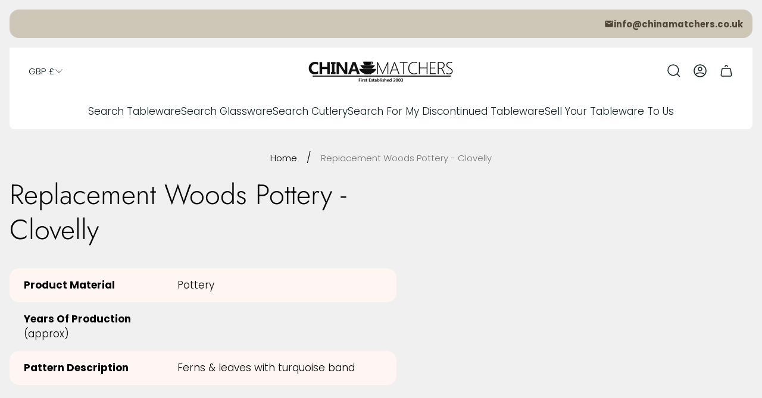

--- FILE ---
content_type: text/html; charset=utf-8
request_url: https://www.chinamatchers.co.uk/collections/woods-clovelly
body_size: 64192
content:
<!doctype html>
<html class="no-js" lang="en">
	<head>
		<meta charset="utf-8">
		<meta http-equiv="X-UA-Compatible" content="IE=edge">
		<meta name="viewport" content="width=device-width,initial-scale=1">
		<meta name="theme-color" content="">
		<meta name="format-detection" content="telephone=no"><link rel="canonical" href="https://www.chinamatchers.co.uk/collections/woods-clovelly">
		<link rel="preconnect" href="https://cdn.shopify.com" crossorigin><link rel="preconnect" href="https://fonts.shopifycdn.com" crossorigin><title>Replacement Woods Pottery - Clovelly&ndash; ChinaMatchers</title><meta name="description" content="Product Material Pottery Years Of Production (approx) Pattern Description Ferns &amp;amp; leaves with turquoise band">

<meta property="og:site_name" content="ChinaMatchers">
<meta property="og:url" content="https://www.chinamatchers.co.uk/collections/woods-clovelly">
<meta property="og:title" content="Replacement Woods Pottery - Clovelly">
<meta property="og:type" content="website">
<meta property="og:description" content="Product Material Pottery Years Of Production (approx) Pattern Description Ferns &amp;amp; leaves with turquoise band"><meta property="og:image" content="http://www.chinamatchers.co.uk/cdn/shop/collections/Woods_-_Clovelly_-_Header_5caab9ee-0268-4d55-bcda-7ef37eee0082.jpg?v=1699007729">
	<meta property="og:image:secure_url" content="https://www.chinamatchers.co.uk/cdn/shop/collections/Woods_-_Clovelly_-_Header_5caab9ee-0268-4d55-bcda-7ef37eee0082.jpg?v=1699007729">
	<meta property="og:image:width" content="1229">
	<meta property="og:image:height" content="1834"><meta name="twitter:card" content="summary_large_image">
<meta name="twitter:title" content="Replacement Woods Pottery - Clovelly">
<meta name="twitter:description" content="Product Material Pottery Years Of Production (approx) Pattern Description Ferns &amp;amp; leaves with turquoise band">
<meta property="theme:layout" content="theme">
<meta property="theme:template" content="collection">
<style>
	shopify-accelerated-checkout {
		--shopify-accelerated-checkout-button-block-size: 54px;
		--shopify-accelerated-checkout-button-border-radius: 32px;
		--shopify-accelerated-checkout-button-box-shadow: none;
		--shopify-accelerated-checkout-skeleton-background-color: #dedede;
		--shopify-accelerated-checkout-skeleton-animation-opacity-start: 1;
		--shopify-accelerated-checkout-skeleton-animation-opacity-end: 0.5;
		--shopify-accelerated-checkout-skeleton-animation-duration: 4s;
		--shopify-accelerated-checkout-skeleton-animation-timing-function: ease;
	}
	shopify-accelerated-checkout-cart {
		--shopify-accelerated-checkout-button-block-size: 54px;
		--shopify-accelerated-checkout-button-inline-size: 54px;
		--shopify-accelerated-checkout-button-border-radius: 32px;
		--shopify-accelerated-checkout-button-box-shadow: none;
		--shopify-accelerated-checkout-inline-alignment: flex-start;
		--shopify-accelerated-checkout-row-gap: 16px;
		--shopify-accelerated-checkout-skeleton-background-color: #dedede;
		--shopify-accelerated-checkout-skeleton-animation-opacity-start: 1;
		--shopify-accelerated-checkout-skeleton-animation-opacity-end: 0.5;
		--shopify-accelerated-checkout-skeleton-animation-duration: 4s;
		--shopify-accelerated-checkout-skeleton-animation-timing-function: ease;
	}

	:root {
		
		--global-container-width: 1432px;
		--global-border-radius: 16px;
		--global-gap: 16px;
		--global-gap-small: 8px;
		

		--loading-image: url(//www.chinamatchers.co.uk/cdn/shop/t/10/assets/loading.svg?v=139510183042965767481752926645);

		
		--color-black: #000;
		--color-black-light: rgba(0, 0, 0, 0.7);
		--color-white: #fff;
		--color-gray: #757575;
		--color-light-gray: #E9E9E9;
		--color-dark-gray: #999999;
		--color-valencia: #D33636;
		--color-silver: #C4C4C4;
		--color-snow: #F8F8F8;
		--color-whisper: #E6E6E6;
		--color-chelsea-cucumber: #81B154;
		--color-fire-bush: #E49D49;
		--color-green-success: #198754;
		--color-red-error: #B00020;
		--color-ghost-white: #F9F9F9;


	--color-slider-arrow-background:#ffffff;
	--color-slider-arrow-icon:#000000;
	--color-slider-arrow-border:#e9e9e9;


	--color-slider-arrow-background-hover:#ffffff;
	--color-slider-arrow-icon-hover:#000000;
	--color-slider-arrow-border-hover:#000000;

	--color-icon-available:#e3f2e1;
	--color-icon-out-of-stock:#f6f6f6;

	--color-cart-notification-background:#161E13;
	--color-cart-notification-text:#FFFFFF;
	--color-cart-notification-cross:#FFFFFF;


	--color-overlay:#000000;


	--color-background:#f0f0f0;
	--color-background-darken: #e9e9e9;
	--color-background-secondary: #fff6f4;
	--color-img-placeholder-bg: #dedede;
	--color-background-popup-drawer: #fff;

		
		--color-text-primary:#000000;
		--color-text-secondary:#535353;
		--color-text-thirdly:#737373;
		--color-heading:#000000;
		--link-color:#535353;
		--color-accent:#e3c8c0;
		--color-text-attention: #e41616;
		--color-text-success: #36BA20;
		--color-sale-label: #FFFFFF;
		--color-label-base:#000000;
		--color-label-primary:#FFFFFF;
		--color-label-secondary:#535353;
		--color-label-sold-out:#000000;

		
		--color-border-primary:#000000;
		--color-border-secondary:#e9e9e9;
		--color-border-thirdly:#cdcdcd;

		

		
			--button-text-color-primary:#000000;
			--button-background-color-primary:#ffffff;

			--button-text-color-primary-hover:#000000;
			--button-background-color-primary-hover:#cec7b7;

		
			--button-text-color-secondary:#535353;
			--button-background-color-secondary:#cec7b7;

			--button-text-color-secondary-hover:#fff6f4;
			--button-background-color-secondary-hover:#292929;

		
			--button-text-color-primary-with-border:#ffffff;
			--button-background-color-primary-with-border:rgba(0,0,0,0);
			--button-border-color-primary-with-border:#ffffff;

			--button-text-color-primary-with-border-hover:#000000;
			--button-background-color-primary-with-border-hover:#ffffff;
			--button-border-color-primary-with-border-hover:#cec7b7;

		
			--button-text-color-secondary-with-border:#000000;
			--button-background-color-secondary-with-border:rgba(0,0,0,0);
			--button-border-color-secondary-with-border:#cec7b7;

			--button-text-color-secondary-with-border-hover:#ffffff;
			--button-background-color-secondary-with-border-hover:#cec7b7;
			--button-border-color-secondary-with-border-hover:#cec7b7;

		
			--button-icon-color-social:#000000;
			--button-background-color-social:#ffffff;
			--button-border-color-social:#949494;

		
			--button-icon-color-social-hover:#ffffff;
			--button-background-color-social-hover:#000000;
			--button-border-color-social-hover:#000000;

		
			--product-card-button-text-color:#000000;
			--product-card-button-background-color:#ffffff;

		
			--product-card-button-text-color-hover:#ffffff;
			--product-card-button-background-color-hover:#000000;

		
			--product-card-button-border-color:#000000;
			--product-card-button-border-color-hover:#ffffff;

		
		--color-preloader-primary:#E6E6E6;
		--color-preloader-secondary:#000000;
		--background-color-preloader:rgba(255, 255, 255, 0.35);

		--color-background-label-base:rgba(255, 255, 255, 0.5);
	--color-background-label-primary:#ff6b6b;
	--color-background-label-secondary:#e3c8c0;
		--color-background-label-sale:#cc0000;
	--color-background-label-sold-out:#f2f2f2;

	--color-border-label-base:rgba(0,0,0,0);
	--color-border-label-primary:rgba(0,0,0,0);
	--color-border-label-secondary:rgba(0,0,0,0);
	--color-border-label-sold-out:#E9E9E9;
		--color-border-label-sale:#E9E9E9;

	--color-background-quick-buttons: #ffffff;
	--color-border-quick-buttons: #e9e9e9;
	--color-text-quick-buttons: #000000;
	--color-compare-sticky-button-bg: #000000;
	--color-compare-sticky-button-color: #fff;
	--color-pdp-compare-button-bg: #ffffff;
	--color-pdp-compare-button-color: #000;
	--color-pdp-compare-button-border-color: #E9E9E9;
}

		
		
		
		
		@font-face {
  font-family: Poppins;
  font-weight: 300;
  font-style: normal;
  font-display: swap;
  src: url("//www.chinamatchers.co.uk/cdn/fonts/poppins/poppins_n3.05f58335c3209cce17da4f1f1ab324ebe2982441.woff2") format("woff2"),
       url("//www.chinamatchers.co.uk/cdn/fonts/poppins/poppins_n3.6971368e1f131d2c8ff8e3a44a36b577fdda3ff5.woff") format("woff");
}
@font-face {
  font-family: Jost;
  font-weight: 300;
  font-style: normal;
  font-display: swap;
  src: url("//www.chinamatchers.co.uk/cdn/fonts/jost/jost_n3.a5df7448b5b8c9a76542f085341dff794ff2a59d.woff2") format("woff2"),
       url("//www.chinamatchers.co.uk/cdn/fonts/jost/jost_n3.882941f5a26d0660f7dd135c08afc57fc6939a07.woff") format("woff");
}

		@font-face {
  font-family: Poppins;
  font-weight: 700;
  font-style: normal;
  font-display: swap;
  src: url("//www.chinamatchers.co.uk/cdn/fonts/poppins/poppins_n7.56758dcf284489feb014a026f3727f2f20a54626.woff2") format("woff2"),
       url("//www.chinamatchers.co.uk/cdn/fonts/poppins/poppins_n7.f34f55d9b3d3205d2cd6f64955ff4b36f0cfd8da.woff") format("woff");
}

		@font-face {
  font-family: Poppins;
  font-weight: 300;
  font-style: italic;
  font-display: swap;
  src: url("//www.chinamatchers.co.uk/cdn/fonts/poppins/poppins_i3.8536b4423050219f608e17f134fe9ea3b01ed890.woff2") format("woff2"),
       url("//www.chinamatchers.co.uk/cdn/fonts/poppins/poppins_i3.0f4433ada196bcabf726ed78f8e37e0995762f7f.woff") format("woff");
}

		@font-face {
  font-family: Poppins;
  font-weight: 700;
  font-style: italic;
  font-display: swap;
  src: url("//www.chinamatchers.co.uk/cdn/fonts/poppins/poppins_i7.42fd71da11e9d101e1e6c7932199f925f9eea42d.woff2") format("woff2"),
       url("//www.chinamatchers.co.uk/cdn/fonts/poppins/poppins_i7.ec8499dbd7616004e21155106d13837fff4cf556.woff") format("woff");
}


		

		

		:root {
			--body-font-size:17px;
			--body-font-size-without-unit:17;
			--heading-font-size:17px;
			--base-font-family: Poppins, sans-serif;
			--heading-font-family: Jost, sans-serif;
			--heading-font-weight:300;
			--heading-text-transform:none;
			--button-font-family: Inter, sans-serif;
			--button-font-size:16px;
			--button-text-transform:none;
		}

		

			:root {
				--product-card-object-fit:contain;
			}

		

			:root {
				--sticky-sidebar-offset-top: 40px;
			}@media (-moz-touch-enabled: 0), (hover: hover) {
			body * {
				scrollbar-color:rgba(0, 0, 0, 0.2) rgba(0, 0, 0, 0.0);
			}

			body *::-webkit-scrollbar-track {
				background-color:rgba(0, 0, 0, 0.0);
			}

			body *::-webkit-scrollbar-thumb {
				background-color:rgba(0, 0, 0, 0.2);
			}
		}
</style>
<link rel="preload" as="style" href="//www.chinamatchers.co.uk/cdn/shop/t/10/assets/main.build.css?v=113479188492771799971752926645">



  <link href="//www.chinamatchers.co.uk/cdn/shop/t/10/assets/main.build.css?v=113479188492771799971752926645" rel="stylesheet" type="text/css" media="all" />

<script>
			window.themeCore = window.themeCore || {};
			window.themeCore.productPlaceholderImage ="https:\/\/www.chinamatchers.co.uk\/cdn\/shop\/files\/Logo1.png?v=1753956666";
			window.themeCore.productPlaceholderImageFocal = "50.0% 50.0%";
		</script><script>
	function unescape(value) {
		const doc = new DOMParser().parseFromString(value, "text/html");

		return doc.body.innerHTML;
	}

	window.themeCore = window.themeCore || {};
	window.themeCore.translations = window.themeCore.translations || {};
	window.themeCore.translations = {
		...window.themeCore.translations,
		get(name, params = {}) {
			try {
				const translation = name.split(".").reduce((translations, key) => {
					if (translations.hasOwnProperty(key)) {
						return translations[key];
					}

					throw new Error("Translation missed");
				}, this.translations);

				return Object.keys(params).reduce((result = "", key) => {
					let regex = new RegExp(`{{(\\s+)?(${key})(\\s+)?}}`, "gm");

					return result.replace(regex, params[key]);
				}, unescape(translation));
			} catch (e) {}

			return `"${name}" translation missed`;
		},
		all() {
			return this.translations;
		}
	}
	</script>
<script>
    window.themeCore = window.themeCore || {};
    window.themeCore.translations = window.themeCore.translations  || {}
    window.themeCore.translations.translations = {
  "general": {
    "accessibility": {
      "error":"Error",
      "form_error_title":"Please adjust the following:",
      "skip_to_content":"Skip to content",
      "close_modal":"Close (esc)",
      "close_announcement_bar":"Close announcement bar",
      "video_play":"Play video",
      "video_pause":"Pause video",
      "unit_price_separator":"per",
      "link_messages": {
        "new_window":"opens a new window",
        "link_to_home_page":"Link to home page"},
      "slider": {
        "prev_slide_message":"Previous slide",
        "next_slide_message":"Next slide",
        "first_slide_message":"This is the first slide",
        "last_slide_message":"This is the last slide",
        "slide_label_message":"{{index}} \/ {{slidesLength}}",
        "pagination_bullet_message":"Go to slide {{index}}"},
      "total_reviews":"total reviews",
      "star_reviews_info":"Product reviews: {{ rating_value }} out of {{ rating_max }} stars",
      "close":"Close",
      "full_width":"Full width",
      "zoom_button":"Zoom",
      "scroll_to_top":"Scroll to top"},
    "meta": {
      "tags":"Tagged \u0026quot;{{ tags }}\u0026quot;",
      "page":"Page {{ page }}"},
    "pagination": {
      "label":"Pagination",
      "page":"Page {{ number }}",
      "last_page":"Last page, page {{ number }}",
      "next":"Next page",
      "previous":"Previous page",
      "lazy_load":"Load more",
      "lazy_load_aria":"Load more {{ items }}"},
    "password_page": {
      "opening_soon":"Opening soon",
      "error_heading":"Wrong password",
      "close_popup":"Close popup",
      "footer_text":"\u0026lt;p\u0026gt;Are you the store owner? \u0026lt;a href=\u0026quot;\/admin\u0026quot;\u0026gt;Log in here\u0026lt;\/a\u0026gt;\u0026lt;\/p\u0026gt;",
      "login_form_submit":"Enter",
      "header_open_popup_button":"Enter using password",
      "form_label":"Your password",
      "form_placeholder":"Enter your password",
      "content_label":"Enter email address...",
      "content_success":"Thanks for subscribing",
      "content_button_label":"Subscribe"},
    "social": {
      "alt_text": {
        "share_on_facebook":"Share on Facebook",
        "share_on_twitter":"Share on X (Twitter)",
        "share_on_instagram":"Share on Instagram",
        "share_on_pinterest":"Share on Pinterest"},
      "social_link_aria_label":"Go to our {{ social }} page. Open in a new window",
      "share_button":"Share",
      "share_success":"Link copied!"},
    "search": {
      "no_results":"No results found for “{{ query }}”. Check the spelling or rephrase your query.",
      "results_with_count": {
        "one":"{{ count }} result for \u0026quot;{{ terms }}\u0026quot;",
        "other":"{{ count }} results for \u0026quot;{{ terms }}\u0026quot;"},
      "heading": {
        "one":"Search result",
        "other":"Search results"},
      "breadcrumbs_name":"Search",
      "search_submit_button":"Search",
      "search_input_placeholder":"Search",
      "grid_view_1":"Change grid view to 1 product per row",
      "grid_view_2":"Change grid view to 2 products per row",
      "grid_view_3":"Change grid view to 3 products per row",
      "grid_view_4":"Change grid view to 4 products per row"},
    "predictive_search": {
      "title":"Search",
      "placeholder":"What are you looking for?",
      "products":"Products",
      "articles":"Articles",
      "pages":"Pages",
      "no_results":"No results found",
      "submit":"See all results",
      "products_aria_label":"Products",
      "articles_aria_label":"Articles",
      "pages_aria_label":"Pages",
      "placeholder_aria_label":"Search",
      "close_aria_label":"Close search",
      "submit_query_aria_label":"Submit search query",
      "reset_aria_label":"Reset search",
      "comments":"comments {{ count }}",
      "comments_single":"{{ count }} comment"},
    "filters": {
      "title":"Filters",
      "active_title":"Active filters",
      "number_of_products_found":"found {{ number }} products",
      "number_of_product_found":"found {{ number }} product",
      "applied_filters":"Applied filters",
      "open_filter_menu_aria":"Filters and sort (open filter menu)",
      "close_filter_menu_aria":"Close filter menu",
      "price_range_placeholder":"Can\u0026#39;t be blank!",
      "remove_filter_button_aria":"Remove filter by {{ type }}: {{ value }}",
      "clear_all":"Clear all",
      "filter_price_from":"Price from...",
      "filter_price_to":"Price to...",
      "filter_and_operator_subtitle":"Match all"},
    "payment": {
      "method":"Payment methods"},
    "breadcrumbs": {
      "title":"Breadcrumbs",
      "home":"Home"},
    "localization": {
      "update_language":"Update language",
      "update_country":"Update country\/region"}
  },
  "sections": {
    "grid_images": {
      "label_placeholder":"Label",
      "heading_placeholder":"Heading"},
    "banner": {
      "timer_days_label":"Days",
      "timer_hours_label":"Hours",
      "timer_minutes_label":"Minutes",
      "timer_seconds_label":"Seconds"},
    "countdown_banner": {
      "timer_days_label":"Days",
      "timer_hours_label":"Hours",
      "timer_minutes_label":"Minutes",
      "timer_seconds_label":"Seconds"},
    "shop_the_look": {
      "point_button":"Point: {{ title }}",
      "add_to_cart_disabled":"Choose products",
      "add_to_cart":"Add to cart",
      "add_to_cart_sold_out":"Sold out",
      "subtotal":"Subtotal: ",
      "open_modal_aria_label":"Open look modal",
      "close_modal_aria_label":"Close look modal",
      "open_modal_label":"Buy the Look"},
    "collection_list": {
      "card_title":"Collection title",
      "one_product":"product",
      "many_products":"products"},
    "product_tabs": {
      "button_aria":"Open {{ number }} tab"},
    "trend_products": {
      "open_popup":"Product details: {{ title }}"},
    "bundle": {
      "total":"Total: "},
    "video": {
      "button_text":"Play video"},
    "search_template": {
      "products":"Products ({{ count }})",
      "articles":"Articles ({{ count }})",
      "pages":"Pages ({{ count }})",
      "submit_query_aria_label":"Submit search query",
      "reset_aria_label":"Reset search"}
  },
  "blogs": {
    "general": {
      "empty_blog":"No articles find",
      "lazy_load_button":"Load more"},
    "article": {
      "view_all":"All articles",
      "learn_more":"Learn More",
      "back_to_blog":"All {{ title }}",
      "published_at":"Article published at: ",
      "author":"Article author: ",
      "tag":"Article tag: ",
      "learn_more_link_aria":"Learn more about {{ title }}",
      "share":"Share:",
      "comments":"{{ count }} comments",
      "comments_count":"Article comments count: ",
      "one_comment":"comment",
      "many_comments":"comments"},
    "comments": {
      "title":"Leave a comment",
      "name":"Name",
      "name_placeholder":"Enter your name",
      "email":"Email",
      "email_placeholder":"john.smith@example.com",
      "message":"Message",
      "message_placeholder":"Enter your message",
      "post":"Write a comment",
      "moderated":"Please note, comments must be approved before they are published",
      "success_moderated":"Your comment was posted successfully. We will publish it in a little while, as our blog is moderated.",
      "success":"Your comment was posted successfully! Thank you!"}
  },
  "cart": {
    "general": {
      "title":"Shopping cart",
      "note":"Add a note to your order",
      "edit_note":"Edit a note to your order",
      "note_placeholder":"Leave a note for seller",
      "upsell":"Upsell products",
      "remove":"Remove",
      "subtotal":"Subtotal",
      "savings":"You\u0026#39;re saving",
      "taxes_and_shipping_at_checkout":"Taxes and shipping calculated at checkout",
      "taxes_and_shipping_policy_at_checkout_html":"Taxes and \u003ca href=\"{{ link }}\"\u003eshipping\u003c\/a\u003e calculated at checkout",
      "taxes_included_but_shipping_at_checkout":"Tax included and shipping calculated at checkout",
      "taxes_included_and_shipping_policy_html":"Tax included. \u003ca href=\"{{ link }}\"\u003eShipping\u003c\/a\u003e calculated at checkout.",
      "checkout":"Checkout",
      "empty":"Your cart is currently empty.",
      "edit":"Edit",
      "continue_shopping":"Continue shopping",
      "view_quantity_rules":"View quantity rules",
      "volume_pricing_available":"Volume pricing available"},
    "label": {
      "product":"Product",
      "price":"Price",
      "quantity":"Quantity",
      "total":"Total"},
    "shipping_bar": {
      "progress":"Free shipping progress {{ value }}%"},
    "errors": {
      "quantity":"You can only add {{ count }} of {{ title }} to your cart."},
    "notifications": {
      "view_cart":"View cart",
      "added_heading":"Added",
      "error":"Cart Error"},
    "reminder": {
      "accessibility": {
        "cart":"Cart",
        "cart_drawer":"Cart drawer",
        "close_button":"Close notification"}
    },
    "shipping_rates": {
      "accordion_title":"Calculate shipping rates",
      "country_label":"Country",
      "province_label":"Province",
      "zip_label":"Zip\/Postal Code",
      "calculate_button":"Calculate",
      "price_free":"FREE",
      "no_shipping":"Sorry! We don’t ship here."}
  },
  "collections": {
    "general": {
      "empty_collection":"No products found",
      "items_with_count": {
        "one":"{{ count }} product",
        "other":"{{ count }} products"},
      "filter_and_sort":"Filters and sort",
      "collection_card_link_aria_label":"Go to collection \u0026#39;{{ title }}\u0026#39; page",
      "grid_view_1":"Change grid view to 1 product per row",
      "grid_view_2":"Change grid view to 2 products per row",
      "grid_view_3":"Change grid view to 3 products per row",
      "grid_view_4":"Change grid view to 4 products per row"},
    "sorting": {
      "title":"Sort by"}
  },
  "contact": {
    "form": {
      "error":"Error:",
      "success_heading":"Thanks for contacting us. We\u0026#39;ll get back to you as soon as possible!",
      "error_heading":"The contact form was not submitted due to an error.",
      "map_link_aria_label":"Open map with location in new window"}
  },
  "customer": {
    "account": {
      "title":"Account",
      "details":"Account details",
      "view_addresses":"View addresses",
      "return":"Return to account details",
      "show_password":"Show password",
      "shipping_address":"Shipping address:",
      "subtotal":"Subtotal:"},
    "activate_account": {
      "title":"Activate account",
      "subtext":"Create your password to activate your account.",
      "password":"Password",
      "password_aria_label":"Password",
      "password_confirm":"Confirm password",
      "password_confirm_aria_label":"Confirm password",
      "submit":"Activate account",
      "submit_aria_label":"Activate account",
      "cancel":"Decline invitation",
      "cancel_aria_label":"Decline invitation"},
    "addresses": {
      "title":"Your addresses",
      "default":"Default",
      "add_new":"Add a new address",
      "edit_address":"Edit address",
      "first_name":"First name",
      "enter_first_name":"Enter your first name",
      "last_name":"Last name",
      "enter_last_name":"Enter your last name",
      "company":"Company",
      "enter_company":"Enter your company",
      "address_1":"Address 1",
      "enter_address_1":"Enter your address 1",
      "address_2":"Address 2",
      "enter_address_2":"Enter your address 2",
      "city":"City",
      "enter_city":"Enter your city",
      "country":"Country",
      "select_country":"Select country",
      "province":"Province",
      "select_province":"Select province",
      "zip":"Postal\/Zip Code",
      "enter_zip":"Enter your postal\/zip code",
      "phone":"Phone",
      "enter_phone":"Enter your phone",
      "set_default":"Set as default address",
      "add":"Add address",
      "add_address":"Add address",
      "update":"Update address",
      "update_address":"Update address",
      "cancel":"Cancel",
      "cancel_addresses":"Cancel",
      "edit":"Edit",
      "delete":"Delete",
      "delete_confirm":"Are you sure you wish to delete this address?"},
    "login": {
      "title":"Login",
      "email":"Email",
      "email_placeholder":"john.smith@example.com",
      "email_aria_label":"Enter email",
      "password":"Password",
      "password_placeholder":"Enter your password",
      "recover_password":"Forgot your password?",
      "sign_in":"Sign in",
      "signup":"Create an account",
      "password_aria_label":"Enter password",
      "recover_aria_label":"Recover password",
      "new_customer":"New customer?",
      "sign_in_aria_label":"Sign in",
      "sign_up_aria_label":"Signup"},
    "orders": {
      "title":"Order history",
      "order_number":"Order",
      "date":"Order date",
      "payment_status":"Status",
      "total":"Total",
      "none":"You haven\u0026#39;t placed any orders yet.",
      "quantity":"Quantity",
      "show_order":"Show order"},
    "order": {
      "title":"Order {{ name }}",
      "date":"Placed on {{ date }}",
      "cancelled":"Order cancelled on {{ date }}",
      "cancelled_reason":"Reason: {{ reason }}",
      "billing_address":"Billing address",
      "payment_status":"Payment status",
      "shipping_address":"Shipping address",
      "fulfillment_status":"Fulfillment status",
      "discount":"Discount:",
      "shipping":"Shipping",
      "tax":"Tax",
      "product":"Product",
      "sku":"SKU",
      "price":"Price per unit",
      "quantity":"Quantity",
      "total":"Total",
      "fulfilled_at":"Fulfilled",
      "subtotal":"Subtotal:",
      "track_shipment":"Track shipment",
      "view_order":"View order"},
    "recover_password": {
      "title":"Reset your password",
      "submit":"Submit",
      "button_aria_label":"Submit",
      "cancel":"Cancel",
      "cancel_aria_label":"Cancel",
      "subtext":"We will send you an email to reset your password.",
      "success":"We\u0026#39;ve sent you an email with a link to update your password."},
    "reset_password": {
      "title":"Reset account",
      "subtext":"Enter a new password for account.",
      "password":"Password",
      "reset_password_aria_label":"Password",
      "password_confirm":"Confirm password",
      "password_confirm_aria_label":"Confirm password",
      "submit":"Reset password",
      "submit_aria_label":"Reset password"},
    "register": {
      "title":"Create account",
      "first_name":"First name",
      "last_name":"Last name",
      "email":"Email",
      "password":"Password",
      "first_name_placeholder":"Enter your first name",
      "last_name_placeholder":"Enter your last name",
      "email_placeholder":"john.smith@example.com",
      "password_placeholder":"Enter your password",
      "submit":"Create account",
      "sign_in":"Login",
      "have_account":"I have an account",
      "password_not_match":"Confirmation password does not match your password",
      "first_name_aria_label":"Enter first name",
      "last_name_aria_label":"Enter last name",
      "email_aria_label":"Enter email",
      "password_aria_label":"Enter password",
      "submit_aria_label":"Signup",
      "sign_in_aria_label":"Sign in"}
  },
  "layout": {
    "navigation": {
      "search":"Search",
      "main_menu":"Main navigation",
      "open_drawer_menu":"Open drawer menu",
      "close_drawer_menu":"Close drawer menu",
      "drawer_menu":"Drawer menu",
      "mega_menu":"Mega menu"},
    "cart": {
      "items_count": {
        "one":"Item",
        "other":"Items"}
    },
    "customer": {
      "account":"Account",
      "log_out":"Log out",
      "log_in":"Log in"},
    "header": {
      "labels": {
        "store_logo":"Store logo",
        "home_page_link":"Go to home page",
        "cart":"Cart",
        "cart_drawer":"Cart drawer",
        "cart_item_count":"Cart item count"}
    }
  },
  "products": {
    "product": {
      "regular_price":"Regular price",
      "sold_out":"Sold out",
      "sale":"Sale",
      "unavailable":"Unavailable",
      "sale_price":"Sale price",
      "quantity":"Quantity",
      "quantity_in_cart":"(In cart: {{quantity}})",
      "increments_of":"Increments of {{number}}",
      "minimum_of":"Minimum of {{number}}",
      "maximum_of":"Maximum of {{number}}",
      "add_to_cart":"Add to cart",
      "pre_order":"Pre-order",
      "choose_an_option":"Choose an option",
      "pickup_availability": {
        "view_store_info":"View store information",
        "check_other_stores":"Check availability at other stores",
        "pick_up_available":"Pickup available",
        "pick_up_unavailable":"Pickup currently unavailable",
        "pick_up_available_at_html":"Pickup available at \u003cspan class=\"color-foreground\"\u003e{{ location_name }}\u003c\/span\u003e",
        "pick_up_unavailable_at_html":"Pickup currently unavailable at \u003cspan class=\"color-foreground\"\u003e{{ location_name }}\u003c\/span\u003e",
        "unavailable":"Couldn\u0026#39;t load pickup availability",
        "refresh":"Refresh"},
      "volume_pricing": {
        "title":"Volume Pricing",
        "note":"Volume pricing available",
        "price_range":"{{ minimum }} - {{ maximum }}",
        "price_at_each":"at {{ price }}\/ea",
        "each":"{{ price }}\/ea",
        "show_more":"Show more"},
      "custom_fields_errors": {
        "input_error":"The field must not be blank",
        "checkbox_error":"Checkbox must be checked"},
      "price": {
        "from_price_html":"From {{ price }}",
        "regular_price":"Regular price",
        "sale_price":"Sale price",
        "unit_price":"Unit price",
        "taxes_included":"Tax included.",
        "shipping_policy_html":"\u003ca href=\"{{ link }}\"\u003eShipping\u003c\/a\u003e calculated at checkout."},
      "product_labels":"Product labels",
      "product_label":"Product label",
      "share_label":"Share:",
      "product_variants":"Product variants",
      "option_swatch_select":"Choose {{name}}:",
      "option_select":"-- Select {{name}} --",
      "option_select_small":"Select {{name}}",
      "timer": {
        "timer_days_label":"Day",
        "timer_hours_label":"Hour",
        "timer_minutes_label":"Min",
        "timer_seconds_label":"Sec"},
      "ar_button":"View AR model",
      "xr_button":"View in your space",
      "xr_button_label":"View in your space, loads item in augmented reality window",
      "product_notify_me_message":"Please notify me when {{ product_title }} becomes available",
      "recipient": {
        "form": {
          "checkbox":"I want to send this as a gift",
          "email_label":"Recipient email",
          "email_label_optional_for_no_js_behavior":"Recipient email (optional)",
          "email":"Email",
          "name_label":"Recipient name (optional)",
          "name":"Name",
          "message_label":"Message (optional)",
          "message":"Message",
          "max_characters":"{{ max_chars }} characters max",
          "send_on":"YYYY-MM-DD",
          "send_on_label":"Send on (optional)"}
      },
      "ask_question_form": {
        "email":"Email",
        "name":"Name"}
    },
    "product_card": {
      "product_title":"Product title",
      "swatch_color":"Color option: {{ swatch }}",
      "open_quick_view":"Quick view",
      "add_to_cart":"Add to cart",
      "quick_view_no_js":"Visit product",
      "product_labels":"Product labels",
      "product_label":"Product label",
      "product_vendor":"Vendor: ",
      "product_swatches_overlimit_label": {
        "one":"The product has {{ count }} additional color",
        "other":"The product has {{ count }} additional colors"},
      "product_swatches_overlimit":"+{{ count }}"},
    "product_card_with_form": {
      "unselected_variant_button":"Choose options first"},
    "quantity": {
      "label":"Quantity",
      "input_label":"Quantity for {{ product }}",
      "increase":"Increase quantity for {{ product }}",
      "decrease":"Decrease quantity for {{ product }}"},
    "quick_view": {
      "visit_product_page":"Visit product page",
      "close_popup":"Close popup"},
    "compare_products": {
      "popup_button":"Open compare products popup",
      "product_button_add":"Add \u0026#39;{{ product }}\u0026#39; to compare list",
      "product_button_remove":"Remove \u0026#39;{{ product }}\u0026#39; from compare list",
      "quantity_error_heading":"Compare list error: ",
      "quantity_error":"You can\u0026#39;t add more than 6 product to compare list",
      "clear_all":"Clear all",
      "available":"Available",
      "in_stock":"Available",
      "out_of_stock":"Out of stock",
      "vendor":"Vendor",
      "type":"Type",
      "option":"Option {{ number }}",
      "empty_value":"-",
      "link":"More details"},
    "best_sellers": {
      "product_title":"Product title"},
    "discount": {
      "copied":"Copied"},
    "drawers": {
      "size_guide":"Size guide"}
  },
  "gift_cards": {
    "issued": {
      "title":"Here\u0026#39;s your {{ value }} gift card for {{ shop }}!",
      "title_html":"Here's your {{ value }} gift card for {{ shop }}!",
      "subtext":"Your gift card",
      "gift_card_code":"Gift card code",
      "disabled":"Disabled",
      "expired":"Expired on {{ expiry }}",
      "active":"Expires on {{ expiry }}",
      "redeem_html":"Use this code at checkout to redeem your {{ value }} gift card",
      "shop_link":"Start shopping",
      "print":"Print this gift card",
      "remaining_html":"{{ balance }} left",
      "add_to_apple_wallet":"Add to Apple Wallet",
      "qr_image_alt":"QR code — scan to redeem gift card",
      "copy_code":"Copy code",
      "copy_code_success":"Code copied successfully"}
  },
  "newsletter": {
    "label":"Email",
    "success":"Thanks for subscribing",
    "button_label":"Subscribe"},
  "newsletter_popup": {
    "label":"Email",
    "success":"Thanks for subscribing",
    "button_label":"Subscribe"},
  "product_promo": {
    "button_aria":"Quick view for {{ product_title }}",
    "add_to_cart":"Add to cart",
    "sold_out":"Sold out"},
  "promo_banner": {
    "open_link":"Open link",
    "open_popup":"Open a promotion products popup"}
};
</script><script>window.performance && window.performance.mark && window.performance.mark('shopify.content_for_header.start');</script><meta name="google-site-verification" content="WDvQO7Fkd5Yehx2R-ytoQoD7ttKZuhg0053-QRAMI00">
<meta id="shopify-digital-wallet" name="shopify-digital-wallet" content="/57450463405/digital_wallets/dialog">
<meta name="shopify-checkout-api-token" content="e68fcc3c25242b751896d374b34982b4">
<meta id="in-context-paypal-metadata" data-shop-id="57450463405" data-venmo-supported="false" data-environment="production" data-locale="en_US" data-paypal-v4="true" data-currency="GBP">
<link rel="alternate" type="application/atom+xml" title="Feed" href="/collections/woods-clovelly.atom" />
<link rel="next" href="/collections/woods-clovelly?page=2">
<link rel="alternate" type="application/json+oembed" href="https://www.chinamatchers.co.uk/collections/woods-clovelly.oembed">
<script async="async" src="/checkouts/internal/preloads.js?locale=en-GB"></script>
<link rel="preconnect" href="https://shop.app" crossorigin="anonymous">
<script async="async" src="https://shop.app/checkouts/internal/preloads.js?locale=en-GB&shop_id=57450463405" crossorigin="anonymous"></script>
<script id="apple-pay-shop-capabilities" type="application/json">{"shopId":57450463405,"countryCode":"GB","currencyCode":"GBP","merchantCapabilities":["supports3DS"],"merchantId":"gid:\/\/shopify\/Shop\/57450463405","merchantName":"ChinaMatchers","requiredBillingContactFields":["postalAddress","email"],"requiredShippingContactFields":["postalAddress","email"],"shippingType":"shipping","supportedNetworks":["visa","maestro","masterCard","amex","discover","elo"],"total":{"type":"pending","label":"ChinaMatchers","amount":"1.00"},"shopifyPaymentsEnabled":true,"supportsSubscriptions":true}</script>
<script id="shopify-features" type="application/json">{"accessToken":"e68fcc3c25242b751896d374b34982b4","betas":["rich-media-storefront-analytics"],"domain":"www.chinamatchers.co.uk","predictiveSearch":true,"shopId":57450463405,"locale":"en"}</script>
<script>var Shopify = Shopify || {};
Shopify.shop = "chinamatchers.myshopify.com";
Shopify.locale = "en";
Shopify.currency = {"active":"GBP","rate":"1.0"};
Shopify.country = "GB";
Shopify.theme = {"name":"Reflections","id":183557554558,"schema_name":"Boutique","schema_version":"2.0.0","theme_store_id":3051,"role":"main"};
Shopify.theme.handle = "null";
Shopify.theme.style = {"id":null,"handle":null};
Shopify.cdnHost = "www.chinamatchers.co.uk/cdn";
Shopify.routes = Shopify.routes || {};
Shopify.routes.root = "/";</script>
<script type="module">!function(o){(o.Shopify=o.Shopify||{}).modules=!0}(window);</script>
<script>!function(o){function n(){var o=[];function n(){o.push(Array.prototype.slice.apply(arguments))}return n.q=o,n}var t=o.Shopify=o.Shopify||{};t.loadFeatures=n(),t.autoloadFeatures=n()}(window);</script>
<script>
  window.ShopifyPay = window.ShopifyPay || {};
  window.ShopifyPay.apiHost = "shop.app\/pay";
  window.ShopifyPay.redirectState = null;
</script>
<script id="shop-js-analytics" type="application/json">{"pageType":"collection"}</script>
<script defer="defer" async type="module" src="//www.chinamatchers.co.uk/cdn/shopifycloud/shop-js/modules/v2/client.init-shop-cart-sync_BT-GjEfc.en.esm.js"></script>
<script defer="defer" async type="module" src="//www.chinamatchers.co.uk/cdn/shopifycloud/shop-js/modules/v2/chunk.common_D58fp_Oc.esm.js"></script>
<script defer="defer" async type="module" src="//www.chinamatchers.co.uk/cdn/shopifycloud/shop-js/modules/v2/chunk.modal_xMitdFEc.esm.js"></script>
<script type="module">
  await import("//www.chinamatchers.co.uk/cdn/shopifycloud/shop-js/modules/v2/client.init-shop-cart-sync_BT-GjEfc.en.esm.js");
await import("//www.chinamatchers.co.uk/cdn/shopifycloud/shop-js/modules/v2/chunk.common_D58fp_Oc.esm.js");
await import("//www.chinamatchers.co.uk/cdn/shopifycloud/shop-js/modules/v2/chunk.modal_xMitdFEc.esm.js");

  window.Shopify.SignInWithShop?.initShopCartSync?.({"fedCMEnabled":true,"windoidEnabled":true});

</script>
<script>
  window.Shopify = window.Shopify || {};
  if (!window.Shopify.featureAssets) window.Shopify.featureAssets = {};
  window.Shopify.featureAssets['shop-js'] = {"shop-cart-sync":["modules/v2/client.shop-cart-sync_DZOKe7Ll.en.esm.js","modules/v2/chunk.common_D58fp_Oc.esm.js","modules/v2/chunk.modal_xMitdFEc.esm.js"],"init-fed-cm":["modules/v2/client.init-fed-cm_B6oLuCjv.en.esm.js","modules/v2/chunk.common_D58fp_Oc.esm.js","modules/v2/chunk.modal_xMitdFEc.esm.js"],"shop-cash-offers":["modules/v2/client.shop-cash-offers_D2sdYoxE.en.esm.js","modules/v2/chunk.common_D58fp_Oc.esm.js","modules/v2/chunk.modal_xMitdFEc.esm.js"],"shop-login-button":["modules/v2/client.shop-login-button_QeVjl5Y3.en.esm.js","modules/v2/chunk.common_D58fp_Oc.esm.js","modules/v2/chunk.modal_xMitdFEc.esm.js"],"pay-button":["modules/v2/client.pay-button_DXTOsIq6.en.esm.js","modules/v2/chunk.common_D58fp_Oc.esm.js","modules/v2/chunk.modal_xMitdFEc.esm.js"],"shop-button":["modules/v2/client.shop-button_DQZHx9pm.en.esm.js","modules/v2/chunk.common_D58fp_Oc.esm.js","modules/v2/chunk.modal_xMitdFEc.esm.js"],"avatar":["modules/v2/client.avatar_BTnouDA3.en.esm.js"],"init-windoid":["modules/v2/client.init-windoid_CR1B-cfM.en.esm.js","modules/v2/chunk.common_D58fp_Oc.esm.js","modules/v2/chunk.modal_xMitdFEc.esm.js"],"init-shop-for-new-customer-accounts":["modules/v2/client.init-shop-for-new-customer-accounts_C_vY_xzh.en.esm.js","modules/v2/client.shop-login-button_QeVjl5Y3.en.esm.js","modules/v2/chunk.common_D58fp_Oc.esm.js","modules/v2/chunk.modal_xMitdFEc.esm.js"],"init-shop-email-lookup-coordinator":["modules/v2/client.init-shop-email-lookup-coordinator_BI7n9ZSv.en.esm.js","modules/v2/chunk.common_D58fp_Oc.esm.js","modules/v2/chunk.modal_xMitdFEc.esm.js"],"init-shop-cart-sync":["modules/v2/client.init-shop-cart-sync_BT-GjEfc.en.esm.js","modules/v2/chunk.common_D58fp_Oc.esm.js","modules/v2/chunk.modal_xMitdFEc.esm.js"],"shop-toast-manager":["modules/v2/client.shop-toast-manager_DiYdP3xc.en.esm.js","modules/v2/chunk.common_D58fp_Oc.esm.js","modules/v2/chunk.modal_xMitdFEc.esm.js"],"init-customer-accounts":["modules/v2/client.init-customer-accounts_D9ZNqS-Q.en.esm.js","modules/v2/client.shop-login-button_QeVjl5Y3.en.esm.js","modules/v2/chunk.common_D58fp_Oc.esm.js","modules/v2/chunk.modal_xMitdFEc.esm.js"],"init-customer-accounts-sign-up":["modules/v2/client.init-customer-accounts-sign-up_iGw4briv.en.esm.js","modules/v2/client.shop-login-button_QeVjl5Y3.en.esm.js","modules/v2/chunk.common_D58fp_Oc.esm.js","modules/v2/chunk.modal_xMitdFEc.esm.js"],"shop-follow-button":["modules/v2/client.shop-follow-button_CqMgW2wH.en.esm.js","modules/v2/chunk.common_D58fp_Oc.esm.js","modules/v2/chunk.modal_xMitdFEc.esm.js"],"checkout-modal":["modules/v2/client.checkout-modal_xHeaAweL.en.esm.js","modules/v2/chunk.common_D58fp_Oc.esm.js","modules/v2/chunk.modal_xMitdFEc.esm.js"],"shop-login":["modules/v2/client.shop-login_D91U-Q7h.en.esm.js","modules/v2/chunk.common_D58fp_Oc.esm.js","modules/v2/chunk.modal_xMitdFEc.esm.js"],"lead-capture":["modules/v2/client.lead-capture_BJmE1dJe.en.esm.js","modules/v2/chunk.common_D58fp_Oc.esm.js","modules/v2/chunk.modal_xMitdFEc.esm.js"],"payment-terms":["modules/v2/client.payment-terms_Ci9AEqFq.en.esm.js","modules/v2/chunk.common_D58fp_Oc.esm.js","modules/v2/chunk.modal_xMitdFEc.esm.js"]};
</script>
<script>(function() {
  var isLoaded = false;
  function asyncLoad() {
    if (isLoaded) return;
    isLoaded = true;
    var urls = ["https:\/\/ecommplugins-scripts.trustpilot.com\/v2.1\/js\/header.min.js?settings=eyJrZXkiOiJFbnJrVk94QlBSdGtUQ01sIiwicyI6InNrdSJ9\u0026shop=chinamatchers.myshopify.com","https:\/\/ecommplugins-trustboxsettings.trustpilot.com\/chinamatchers.myshopify.com.js?settings=1721817830054\u0026shop=chinamatchers.myshopify.com","https:\/\/cdn.s3.pop-convert.com\/pcjs.production.min.js?unique_id=chinamatchers.myshopify.com\u0026shop=chinamatchers.myshopify.com","https:\/\/script.pop-convert.com\/new-micro\/production.pc.min.js?unique_id=chinamatchers.myshopify.com\u0026shop=chinamatchers.myshopify.com"];
    for (var i = 0; i < urls.length; i++) {
      var s = document.createElement('script');
      s.type = 'text/javascript';
      s.async = true;
      s.src = urls[i];
      var x = document.getElementsByTagName('script')[0];
      x.parentNode.insertBefore(s, x);
    }
  };
  if(window.attachEvent) {
    window.attachEvent('onload', asyncLoad);
  } else {
    window.addEventListener('load', asyncLoad, false);
  }
})();</script>
<script id="__st">var __st={"a":57450463405,"offset":0,"reqid":"a5b3b908-ee09-4ddb-900d-f70a76efc2ef-1769107466","pageurl":"www.chinamatchers.co.uk\/collections\/woods-clovelly","u":"6ec33c1cabd1","p":"collection","rtyp":"collection","rid":270327349421};</script>
<script>window.ShopifyPaypalV4VisibilityTracking = true;</script>
<script id="captcha-bootstrap">!function(){'use strict';const t='contact',e='account',n='new_comment',o=[[t,t],['blogs',n],['comments',n],[t,'customer']],c=[[e,'customer_login'],[e,'guest_login'],[e,'recover_customer_password'],[e,'create_customer']],r=t=>t.map((([t,e])=>`form[action*='/${t}']:not([data-nocaptcha='true']) input[name='form_type'][value='${e}']`)).join(','),a=t=>()=>t?[...document.querySelectorAll(t)].map((t=>t.form)):[];function s(){const t=[...o],e=r(t);return a(e)}const i='password',u='form_key',d=['recaptcha-v3-token','g-recaptcha-response','h-captcha-response',i],f=()=>{try{return window.sessionStorage}catch{return}},m='__shopify_v',_=t=>t.elements[u];function p(t,e,n=!1){try{const o=window.sessionStorage,c=JSON.parse(o.getItem(e)),{data:r}=function(t){const{data:e,action:n}=t;return t[m]||n?{data:e,action:n}:{data:t,action:n}}(c);for(const[e,n]of Object.entries(r))t.elements[e]&&(t.elements[e].value=n);n&&o.removeItem(e)}catch(o){console.error('form repopulation failed',{error:o})}}const l='form_type',E='cptcha';function T(t){t.dataset[E]=!0}const w=window,h=w.document,L='Shopify',v='ce_forms',y='captcha';let A=!1;((t,e)=>{const n=(g='f06e6c50-85a8-45c8-87d0-21a2b65856fe',I='https://cdn.shopify.com/shopifycloud/storefront-forms-hcaptcha/ce_storefront_forms_captcha_hcaptcha.v1.5.2.iife.js',D={infoText:'Protected by hCaptcha',privacyText:'Privacy',termsText:'Terms'},(t,e,n)=>{const o=w[L][v],c=o.bindForm;if(c)return c(t,g,e,D).then(n);var r;o.q.push([[t,g,e,D],n]),r=I,A||(h.body.append(Object.assign(h.createElement('script'),{id:'captcha-provider',async:!0,src:r})),A=!0)});var g,I,D;w[L]=w[L]||{},w[L][v]=w[L][v]||{},w[L][v].q=[],w[L][y]=w[L][y]||{},w[L][y].protect=function(t,e){n(t,void 0,e),T(t)},Object.freeze(w[L][y]),function(t,e,n,w,h,L){const[v,y,A,g]=function(t,e,n){const i=e?o:[],u=t?c:[],d=[...i,...u],f=r(d),m=r(i),_=r(d.filter((([t,e])=>n.includes(e))));return[a(f),a(m),a(_),s()]}(w,h,L),I=t=>{const e=t.target;return e instanceof HTMLFormElement?e:e&&e.form},D=t=>v().includes(t);t.addEventListener('submit',(t=>{const e=I(t);if(!e)return;const n=D(e)&&!e.dataset.hcaptchaBound&&!e.dataset.recaptchaBound,o=_(e),c=g().includes(e)&&(!o||!o.value);(n||c)&&t.preventDefault(),c&&!n&&(function(t){try{if(!f())return;!function(t){const e=f();if(!e)return;const n=_(t);if(!n)return;const o=n.value;o&&e.removeItem(o)}(t);const e=Array.from(Array(32),(()=>Math.random().toString(36)[2])).join('');!function(t,e){_(t)||t.append(Object.assign(document.createElement('input'),{type:'hidden',name:u})),t.elements[u].value=e}(t,e),function(t,e){const n=f();if(!n)return;const o=[...t.querySelectorAll(`input[type='${i}']`)].map((({name:t})=>t)),c=[...d,...o],r={};for(const[a,s]of new FormData(t).entries())c.includes(a)||(r[a]=s);n.setItem(e,JSON.stringify({[m]:1,action:t.action,data:r}))}(t,e)}catch(e){console.error('failed to persist form',e)}}(e),e.submit())}));const S=(t,e)=>{t&&!t.dataset[E]&&(n(t,e.some((e=>e===t))),T(t))};for(const o of['focusin','change'])t.addEventListener(o,(t=>{const e=I(t);D(e)&&S(e,y())}));const B=e.get('form_key'),M=e.get(l),P=B&&M;t.addEventListener('DOMContentLoaded',(()=>{const t=y();if(P)for(const e of t)e.elements[l].value===M&&p(e,B);[...new Set([...A(),...v().filter((t=>'true'===t.dataset.shopifyCaptcha))])].forEach((e=>S(e,t)))}))}(h,new URLSearchParams(w.location.search),n,t,e,['guest_login'])})(!0,!0)}();</script>
<script integrity="sha256-4kQ18oKyAcykRKYeNunJcIwy7WH5gtpwJnB7kiuLZ1E=" data-source-attribution="shopify.loadfeatures" defer="defer" src="//www.chinamatchers.co.uk/cdn/shopifycloud/storefront/assets/storefront/load_feature-a0a9edcb.js" crossorigin="anonymous"></script>
<script crossorigin="anonymous" defer="defer" src="//www.chinamatchers.co.uk/cdn/shopifycloud/storefront/assets/shopify_pay/storefront-65b4c6d7.js?v=20250812"></script>
<script data-source-attribution="shopify.dynamic_checkout.dynamic.init">var Shopify=Shopify||{};Shopify.PaymentButton=Shopify.PaymentButton||{isStorefrontPortableWallets:!0,init:function(){window.Shopify.PaymentButton.init=function(){};var t=document.createElement("script");t.src="https://www.chinamatchers.co.uk/cdn/shopifycloud/portable-wallets/latest/portable-wallets.en.js",t.type="module",document.head.appendChild(t)}};
</script>
<script data-source-attribution="shopify.dynamic_checkout.buyer_consent">
  function portableWalletsHideBuyerConsent(e){var t=document.getElementById("shopify-buyer-consent"),n=document.getElementById("shopify-subscription-policy-button");t&&n&&(t.classList.add("hidden"),t.setAttribute("aria-hidden","true"),n.removeEventListener("click",e))}function portableWalletsShowBuyerConsent(e){var t=document.getElementById("shopify-buyer-consent"),n=document.getElementById("shopify-subscription-policy-button");t&&n&&(t.classList.remove("hidden"),t.removeAttribute("aria-hidden"),n.addEventListener("click",e))}window.Shopify?.PaymentButton&&(window.Shopify.PaymentButton.hideBuyerConsent=portableWalletsHideBuyerConsent,window.Shopify.PaymentButton.showBuyerConsent=portableWalletsShowBuyerConsent);
</script>
<script data-source-attribution="shopify.dynamic_checkout.cart.bootstrap">document.addEventListener("DOMContentLoaded",(function(){function t(){return document.querySelector("shopify-accelerated-checkout-cart, shopify-accelerated-checkout")}if(t())Shopify.PaymentButton.init();else{new MutationObserver((function(e,n){t()&&(Shopify.PaymentButton.init(),n.disconnect())})).observe(document.body,{childList:!0,subtree:!0})}}));
</script>
<link id="shopify-accelerated-checkout-styles" rel="stylesheet" media="screen" href="https://www.chinamatchers.co.uk/cdn/shopifycloud/portable-wallets/latest/accelerated-checkout-backwards-compat.css" crossorigin="anonymous">
<style id="shopify-accelerated-checkout-cart">
        #shopify-buyer-consent {
  margin-top: 1em;
  display: inline-block;
  width: 100%;
}

#shopify-buyer-consent.hidden {
  display: none;
}

#shopify-subscription-policy-button {
  background: none;
  border: none;
  padding: 0;
  text-decoration: underline;
  font-size: inherit;
  cursor: pointer;
}

#shopify-subscription-policy-button::before {
  box-shadow: none;
}

      </style>

<script>window.performance && window.performance.mark && window.performance.mark('shopify.content_for_header.end');</script>

		<script>
			document.querySelector("html").classList.remove("no-js");
		</script>
	<!-- BEGIN app block: shopify://apps/hulk-form-builder/blocks/app-embed/b6b8dd14-356b-4725-a4ed-77232212b3c3 --><!-- BEGIN app snippet: hulkapps-formbuilder-theme-ext --><script type="text/javascript">
  
  if (typeof window.formbuilder_customer != "object") {
        window.formbuilder_customer = {}
  }

  window.hulkFormBuilder = {
    form_data: {"form_nL7hWPl2EgCeHYipKgEtkw":{"uuid":"nL7hWPl2EgCeHYipKgEtkw","form_name":"Search For Me","form_data":{"div_back_gradient_1":"#fff","div_back_gradient_2":"#fff","back_color":"#fff","form_title":"\u003ch3 style=\"text-align: center;\"\u003e\u003cspan style=\"color:#cec7b7;\"\u003e\u003cspan style=\"font-family:Tahoma;\"\u003eWhat are you looking for?\u003c\/span\u003e\u003c\/span\u003e\u003c\/h3\u003e\n","form_submit":"Submit","after_submit":"hideAndmessage","after_submit_msg":"\u003cp style=\"text-align: center;\"\u003eWe\u0026#39;ll\u0026nbsp;put you on our search list \u0026amp; will be in touch as soon as we\u0026#39;re successful\u0026nbsp;\u003c\/p\u003e\n","captcha_enable":"no","label_style":"blockLabels","input_border_radius":"2","back_type":"transparent","input_back_color":"#fff","input_back_color_hover":"#fff","back_shadow":"softLightShadow","label_font_clr":"#333333","input_font_clr":"#333333","button_align":"fullBtn","button_clr":"#33322f","button_back_clr":"#cec7b7","button_border_radius":"3","form_width":"800px","form_border_size":"5","form_border_clr":"#cec7b7","form_border_radius":"5","label_font_size":"14","input_font_size":"12","button_font_size":"16","form_padding":"25","input_border_color":"#cec7b7","input_border_color_hover":"#cec7b7","btn_border_clr":"#a39f94","btn_border_size":"2","form_name":"Search For Me","":"info@chinamatchers.co.uk","form_emails":"info@chinamatchers.co.uk","admin_email_subject":"New search for me submission received","admin_email_message":"\u003cp\u003eHi [first-name of store owner],\u003cbr \/\u003e\nSomeone just submitted a search request.\u003cbr \/\u003e\nPlease find the details below:\u003c\/p\u003e\n","form_access_message":"\u003cp\u003ePlease login to access the form\u003cbr\u003eDo not have an account? Create account\u003c\/p\u003e","notification_email_send":true,"capture_form_submission_counts":"no","custom_count_number":"","form_description":"\u003cp style=\"text-align: center;\"\u003ePlease include as much information as possible\u003cbr \/\u003e\n\u0026nbsp;\u003c\/p\u003e\n","form_banner_alignment":"center","input_placeholder_clr":"#9a8f77","formElements":[{"type":"text","position":0,"label":"First Name","customClass":"","halfwidth":"yes","Conditions":{},"page_number":1,"required":"yes","centerfield":"no"},{"type":"text","position":1,"label":"Last Name","halfwidth":"yes","Conditions":{},"page_number":1},{"type":"email","position":2,"label":"Email","required":"yes","email_confirm":"yes","Conditions":{},"page_number":1,"centerfield":"no","email_validate_field":"no"},{"Conditions":{},"type":"phone","position":3,"label":"Contact Telephone Number","default_country_code":"United Kingdom +44","page_number":1},{"Conditions":{},"type":"text","position":4,"label":"Manufacturer","halfwidth":"yes","page_number":1},{"Conditions":{},"type":"text","position":5,"label":"Pattern","halfwidth":"yes","page_number":1},{"type":"textarea","position":6,"label":"Item\/s Required","required":"yes","Conditions":{},"page_number":1,"inputHeight":"300"},{"Conditions":{},"type":"image","position":7,"label":"Choose an Image","imageMultiple":"yes","page_number":1,"imagenoMultiple":"4"},{"Conditions":{},"type":"checkbox","position":8,"label":"Would you like to know about other items that become available in this pattern?","checked":"yes","result_in_yes_no":"no","page_number":1}]},"is_spam_form":false,"shop_uuid":"xpIhanRr8-_gheVsv-k5eg","shop_timezone":"Europe\/London","shop_id":143429,"shop_is_after_submit_enabled":false,"shop_shopify_plan":"basic","shop_shopify_domain":"chinamatchers.myshopify.com","shop_remove_watermark":false,"shop_created_at":"2025-07-19T03:12:07.887-05:00"},"form_qOX-slKwr4f3ZyGcdx7MZQ":{"uuid":"qOX-slKwr4f3ZyGcdx7MZQ","form_name":"Sell To Us","form_data":{"div_back_gradient_1":"#fff","div_back_gradient_2":"#fff","back_color":"#fff","form_title":"\u003ch3 style=\"text-align: center;\"\u003eSell To Us\u003c\/h3\u003e\n","form_submit":"Submit","after_submit":"hideAndmessage","after_submit_msg":"\u003cp style=\"text-align: center;\"\u003eOne of our purchasing team will be in touch within the next 48 hours\u0026nbsp;\u003c\/p\u003e\n\n\u003cp style=\"text-align: center;\"\u003e(please note, this may take slightly longer during\u0026nbsp;busy periods)\u003c\/p\u003e\n","captcha_enable":"no","label_style":"blockLabels","input_border_radius":"2","back_type":"transparent","input_back_color":"#fff","input_back_color_hover":"#fff","back_shadow":"softLightShadow","label_font_clr":"#333333","input_font_clr":"#333333","button_align":"fullBtn","button_clr":"#fff","button_back_clr":"#333333","button_border_radius":"2","form_width":"1000px","form_border_size":"5","form_border_clr":"#cec7b7","form_border_radius":"5","label_font_size":"14","input_font_size":"12","button_font_size":"16","form_padding":"25","input_border_color":"#ccc","input_border_color_hover":"#ccc","btn_border_clr":"#333333","btn_border_size":"1","form_name":"Sell To Us","":"info@chinamatchers.co.uk","form_emails":"info@chinamatchers.co.uk","admin_email_subject":"New Sell To Us submission received.","admin_email_message":"Hi [first-name of store owner],\u003cbr\u003eSomeone just submitted a response to your form.\u003cbr\u003ePlease find the details below:","form_access_message":"\u003cp\u003ePlease login to access the form\u003cbr\u003eDo not have an account? Create account\u003c\/p\u003e","notification_email_send":true,"form_description":"\u003cp style=\"text-align: center;\"\u003ePlease include as much information about what you have to help with a speedy response\u003c\/p\u003e\n","form_banner_alignment":"center","formElements":[{"type":"text","position":0,"label":"First Name","customClass":"","halfwidth":"yes","Conditions":{},"page_number":1},{"type":"text","position":1,"label":"Last Name","halfwidth":"yes","Conditions":{},"page_number":1},{"type":"email","position":2,"label":"Email","required":"yes","email_confirm":"yes","Conditions":{},"page_number":1},{"Conditions":{},"type":"phone","position":3,"label":"Tel no.","default_country_code":"United Kingdom +44","page_number":1},{"Conditions":{},"type":"text","position":4,"label":"Manufacturer","halfwidth":"yes","required":"yes","page_number":1},{"Conditions":{},"type":"text","position":5,"label":"Pattern","halfwidth":"yes","required":"yes","page_number":1},{"type":"textarea","position":6,"label":"Items For Sale","required":"yes","Conditions":{},"page_number":1,"inputHeight":"200","placeholder":"Please include quantities of each piece and diameters of any plates\/bowls"},{"Conditions":{},"type":"multipleCheckbox","position":7,"label":"Condition","values":"Excellent - No signs of use\nVery Good - Minor blemishes, only noticeable under close scrutiny\nGood - Light surface wear, consistent with light, regular use\nFair - noticeable scratches, wear, consistent with daily use","elementCost":{},"other_for_multi_value":"no","other_multi_checkbox_label":"Other","page_number":1},{"Conditions":{},"type":"textarea","position":8,"label":"Any other notes regarding condition","page_number":1},{"Conditions":{},"type":"image","position":9,"label":"Choose up to 6 images of your items (Optional)","imageMultiple":"yes","imagenoMultiple":"6","page_number":1},{"Conditions":{},"type":"checkbox","position":10,"label":"Items located within 45 miles of CM22 7JY","result_in_yes_no":"no","page_number":1}]},"is_spam_form":false,"shop_uuid":"xpIhanRr8-_gheVsv-k5eg","shop_timezone":"Europe\/London","shop_id":143429,"shop_is_after_submit_enabled":false,"shop_shopify_plan":"basic","shop_shopify_domain":"chinamatchers.myshopify.com","shop_remove_watermark":false,"shop_created_at":"2025-07-19T03:12:07.887-05:00"}},
    shop_data: {"shop_xpIhanRr8-_gheVsv-k5eg":{"shop_uuid":"xpIhanRr8-_gheVsv-k5eg","shop_timezone":"Europe\/London","shop_id":143429,"shop_is_after_submit_enabled":false,"shop_shopify_plan":"basic","shop_shopify_domain":"chinamatchers.myshopify.com","shop_remove_watermark":false,"shop_created_at":"2025-07-19T03:12:07.887-05:00","is_skip_metafield":false,"shop_deleted":false,"shop_disabled":false}},
    settings_data: {"shop_settings":{"shop_customise_msgs":[],"default_customise_msgs":{"is_required":"is required","thank_you":"Thank you! The form was submitted successfully.","processing":"Processing...","valid_data":"Please provide valid data","valid_email":"Provide valid email format","valid_tags":"HTML Tags are not allowed","valid_phone":"Provide valid phone number","valid_captcha":"Please provide valid captcha response","valid_url":"Provide valid URL","only_number_alloud":"Provide valid number in","number_less":"must be less than","number_more":"must be more than","image_must_less":"Image must be less than 20MB","image_number":"Images allowed","image_extension":"Invalid extension! Please provide image file","error_image_upload":"Error in image upload. Please try again.","error_file_upload":"Error in file upload. Please try again.","your_response":"Your response","error_form_submit":"Error occur.Please try again after sometime.","email_submitted":"Form with this email is already submitted","invalid_email_by_zerobounce":"The email address you entered appears to be invalid. Please check it and try again.","download_file":"Download file","card_details_invalid":"Your card details are invalid","card_details":"Card details","please_enter_card_details":"Please enter card details","card_number":"Card number","exp_mm":"Exp MM","exp_yy":"Exp YY","crd_cvc":"CVV","payment_value":"Payment amount","please_enter_payment_amount":"Please enter payment amount","address1":"Address line 1","address2":"Address line 2","city":"City","province":"Province","zipcode":"Zip code","country":"Country","blocked_domain":"This form does not accept addresses from","file_must_less":"File must be less than 20MB","file_extension":"Invalid extension! Please provide file","only_file_number_alloud":"files allowed","previous":"Previous","next":"Next","must_have_a_input":"Please enter at least one field.","please_enter_required_data":"Please enter required data","atleast_one_special_char":"Include at least one special character","atleast_one_lowercase_char":"Include at least one lowercase character","atleast_one_uppercase_char":"Include at least one uppercase character","atleast_one_number":"Include at least one number","must_have_8_chars":"Must have 8 characters long","be_between_8_and_12_chars":"Be between 8 and 12 characters long","please_select":"Please Select","phone_submitted":"Form with this phone number is already submitted","user_res_parse_error":"Error while submitting the form","valid_same_values":"values must be same","product_choice_clear_selection":"Clear Selection","picture_choice_clear_selection":"Clear Selection","remove_all_for_file_image_upload":"Remove All","invalid_file_type_for_image_upload":"You can't upload files of this type.","invalid_file_type_for_signature_upload":"You can't upload files of this type.","max_files_exceeded_for_file_upload":"You can not upload any more files.","max_files_exceeded_for_image_upload":"You can not upload any more files.","file_already_exist":"File already uploaded","max_limit_exceed":"You have added the maximum number of text fields.","cancel_upload_for_file_upload":"Cancel upload","cancel_upload_for_image_upload":"Cancel upload","cancel_upload_for_signature_upload":"Cancel upload"},"shop_blocked_domains":[]}},
    features_data: {"shop_plan_features":{"shop_plan_features":["unlimited-forms","full-design-customization","export-form-submissions","multiple-recipients-for-form-submissions","multiple-admin-notifications","enable-captcha","unlimited-file-uploads","save-submitted-form-data","set-auto-response-message","conditional-logic","form-banner","save-as-draft-facility","include-user-response-in-admin-email","disable-form-submission","removing-powered-by-hulkapps","mail-platform-integration","stripe-payment-integration","pre-built-templates","create-customer-account-on-shopify","google-analytics-3-by-tracking-id","facebook-pixel-id","bing-uet-pixel-id","advanced-js","advanced-css","api-available","customize-form-message","hidden-field","restrict-from-submissions-per-one-user","utm-tracking","ratings","privacy-notices","heading","paragraph","shopify-flow-trigger","domain-setup","block-domain","address","html-code","form-schedule","after-submit-script","customize-form-scrolling","on-form-submission-record-the-referrer-url","password","duplicate-the-forms","include-user-response-in-auto-responder-email","elements-add-ons","admin-and-auto-responder-email-with-tokens","email-export","premium-support","google-analytics-4-by-measurement-id","google-ads-for-tracking-conversion","validation-field","file-upload","load_form_as_popup","advanced_conditional_logic"]}},
    shop: null,
    shop_id: null,
    plan_features: null,
    validateDoubleQuotes: false,
    assets: {
      extraFunctions: "https://cdn.shopify.com/extensions/019bb5ee-ec40-7527-955d-c1b8751eb060/form-builder-by-hulkapps-50/assets/extra-functions.js",
      extraStyles: "https://cdn.shopify.com/extensions/019bb5ee-ec40-7527-955d-c1b8751eb060/form-builder-by-hulkapps-50/assets/extra-styles.css",
      bootstrapStyles: "https://cdn.shopify.com/extensions/019bb5ee-ec40-7527-955d-c1b8751eb060/form-builder-by-hulkapps-50/assets/theme-app-extension-bootstrap.css"
    },
    translations: {
      htmlTagNotAllowed: "HTML Tags are not allowed",
      sqlQueryNotAllowed: "SQL Queries are not allowed",
      doubleQuoteNotAllowed: "Double quotes are not allowed",
      vorwerkHttpWwwNotAllowed: "The words \u0026#39;http\u0026#39; and \u0026#39;www\u0026#39; are not allowed. Please remove them and try again.",
      maxTextFieldsReached: "You have added the maximum number of text fields.",
      avoidNegativeWords: "Avoid negative words: Don\u0026#39;t use negative words in your contact message.",
      customDesignOnly: "This form is for custom designs requests. For general inquiries please contact our team at info@stagheaddesigns.com",
      zerobounceApiErrorMsg: "We couldn\u0026#39;t verify your email due to a technical issue. Please try again later.",
    }

  }

  

  window.FbThemeAppExtSettingsHash = {}
  
</script><!-- END app snippet --><!-- END app block --><script src="https://cdn.shopify.com/extensions/019bb5ee-ec40-7527-955d-c1b8751eb060/form-builder-by-hulkapps-50/assets/form-builder-script.js" type="text/javascript" defer="defer"></script>
<link href="https://monorail-edge.shopifysvc.com" rel="dns-prefetch">
<script>(function(){if ("sendBeacon" in navigator && "performance" in window) {try {var session_token_from_headers = performance.getEntriesByType('navigation')[0].serverTiming.find(x => x.name == '_s').description;} catch {var session_token_from_headers = undefined;}var session_cookie_matches = document.cookie.match(/_shopify_s=([^;]*)/);var session_token_from_cookie = session_cookie_matches && session_cookie_matches.length === 2 ? session_cookie_matches[1] : "";var session_token = session_token_from_headers || session_token_from_cookie || "";function handle_abandonment_event(e) {var entries = performance.getEntries().filter(function(entry) {return /monorail-edge.shopifysvc.com/.test(entry.name);});if (!window.abandonment_tracked && entries.length === 0) {window.abandonment_tracked = true;var currentMs = Date.now();var navigation_start = performance.timing.navigationStart;var payload = {shop_id: 57450463405,url: window.location.href,navigation_start,duration: currentMs - navigation_start,session_token,page_type: "collection"};window.navigator.sendBeacon("https://monorail-edge.shopifysvc.com/v1/produce", JSON.stringify({schema_id: "online_store_buyer_site_abandonment/1.1",payload: payload,metadata: {event_created_at_ms: currentMs,event_sent_at_ms: currentMs}}));}}window.addEventListener('pagehide', handle_abandonment_event);}}());</script>
<script id="web-pixels-manager-setup">(function e(e,d,r,n,o){if(void 0===o&&(o={}),!Boolean(null===(a=null===(i=window.Shopify)||void 0===i?void 0:i.analytics)||void 0===a?void 0:a.replayQueue)){var i,a;window.Shopify=window.Shopify||{};var t=window.Shopify;t.analytics=t.analytics||{};var s=t.analytics;s.replayQueue=[],s.publish=function(e,d,r){return s.replayQueue.push([e,d,r]),!0};try{self.performance.mark("wpm:start")}catch(e){}var l=function(){var e={modern:/Edge?\/(1{2}[4-9]|1[2-9]\d|[2-9]\d{2}|\d{4,})\.\d+(\.\d+|)|Firefox\/(1{2}[4-9]|1[2-9]\d|[2-9]\d{2}|\d{4,})\.\d+(\.\d+|)|Chrom(ium|e)\/(9{2}|\d{3,})\.\d+(\.\d+|)|(Maci|X1{2}).+ Version\/(15\.\d+|(1[6-9]|[2-9]\d|\d{3,})\.\d+)([,.]\d+|)( \(\w+\)|)( Mobile\/\w+|) Safari\/|Chrome.+OPR\/(9{2}|\d{3,})\.\d+\.\d+|(CPU[ +]OS|iPhone[ +]OS|CPU[ +]iPhone|CPU IPhone OS|CPU iPad OS)[ +]+(15[._]\d+|(1[6-9]|[2-9]\d|\d{3,})[._]\d+)([._]\d+|)|Android:?[ /-](13[3-9]|1[4-9]\d|[2-9]\d{2}|\d{4,})(\.\d+|)(\.\d+|)|Android.+Firefox\/(13[5-9]|1[4-9]\d|[2-9]\d{2}|\d{4,})\.\d+(\.\d+|)|Android.+Chrom(ium|e)\/(13[3-9]|1[4-9]\d|[2-9]\d{2}|\d{4,})\.\d+(\.\d+|)|SamsungBrowser\/([2-9]\d|\d{3,})\.\d+/,legacy:/Edge?\/(1[6-9]|[2-9]\d|\d{3,})\.\d+(\.\d+|)|Firefox\/(5[4-9]|[6-9]\d|\d{3,})\.\d+(\.\d+|)|Chrom(ium|e)\/(5[1-9]|[6-9]\d|\d{3,})\.\d+(\.\d+|)([\d.]+$|.*Safari\/(?![\d.]+ Edge\/[\d.]+$))|(Maci|X1{2}).+ Version\/(10\.\d+|(1[1-9]|[2-9]\d|\d{3,})\.\d+)([,.]\d+|)( \(\w+\)|)( Mobile\/\w+|) Safari\/|Chrome.+OPR\/(3[89]|[4-9]\d|\d{3,})\.\d+\.\d+|(CPU[ +]OS|iPhone[ +]OS|CPU[ +]iPhone|CPU IPhone OS|CPU iPad OS)[ +]+(10[._]\d+|(1[1-9]|[2-9]\d|\d{3,})[._]\d+)([._]\d+|)|Android:?[ /-](13[3-9]|1[4-9]\d|[2-9]\d{2}|\d{4,})(\.\d+|)(\.\d+|)|Mobile Safari.+OPR\/([89]\d|\d{3,})\.\d+\.\d+|Android.+Firefox\/(13[5-9]|1[4-9]\d|[2-9]\d{2}|\d{4,})\.\d+(\.\d+|)|Android.+Chrom(ium|e)\/(13[3-9]|1[4-9]\d|[2-9]\d{2}|\d{4,})\.\d+(\.\d+|)|Android.+(UC? ?Browser|UCWEB|U3)[ /]?(15\.([5-9]|\d{2,})|(1[6-9]|[2-9]\d|\d{3,})\.\d+)\.\d+|SamsungBrowser\/(5\.\d+|([6-9]|\d{2,})\.\d+)|Android.+MQ{2}Browser\/(14(\.(9|\d{2,})|)|(1[5-9]|[2-9]\d|\d{3,})(\.\d+|))(\.\d+|)|K[Aa][Ii]OS\/(3\.\d+|([4-9]|\d{2,})\.\d+)(\.\d+|)/},d=e.modern,r=e.legacy,n=navigator.userAgent;return n.match(d)?"modern":n.match(r)?"legacy":"unknown"}(),u="modern"===l?"modern":"legacy",c=(null!=n?n:{modern:"",legacy:""})[u],f=function(e){return[e.baseUrl,"/wpm","/b",e.hashVersion,"modern"===e.buildTarget?"m":"l",".js"].join("")}({baseUrl:d,hashVersion:r,buildTarget:u}),m=function(e){var d=e.version,r=e.bundleTarget,n=e.surface,o=e.pageUrl,i=e.monorailEndpoint;return{emit:function(e){var a=e.status,t=e.errorMsg,s=(new Date).getTime(),l=JSON.stringify({metadata:{event_sent_at_ms:s},events:[{schema_id:"web_pixels_manager_load/3.1",payload:{version:d,bundle_target:r,page_url:o,status:a,surface:n,error_msg:t},metadata:{event_created_at_ms:s}}]});if(!i)return console&&console.warn&&console.warn("[Web Pixels Manager] No Monorail endpoint provided, skipping logging."),!1;try{return self.navigator.sendBeacon.bind(self.navigator)(i,l)}catch(e){}var u=new XMLHttpRequest;try{return u.open("POST",i,!0),u.setRequestHeader("Content-Type","text/plain"),u.send(l),!0}catch(e){return console&&console.warn&&console.warn("[Web Pixels Manager] Got an unhandled error while logging to Monorail."),!1}}}}({version:r,bundleTarget:l,surface:e.surface,pageUrl:self.location.href,monorailEndpoint:e.monorailEndpoint});try{o.browserTarget=l,function(e){var d=e.src,r=e.async,n=void 0===r||r,o=e.onload,i=e.onerror,a=e.sri,t=e.scriptDataAttributes,s=void 0===t?{}:t,l=document.createElement("script"),u=document.querySelector("head"),c=document.querySelector("body");if(l.async=n,l.src=d,a&&(l.integrity=a,l.crossOrigin="anonymous"),s)for(var f in s)if(Object.prototype.hasOwnProperty.call(s,f))try{l.dataset[f]=s[f]}catch(e){}if(o&&l.addEventListener("load",o),i&&l.addEventListener("error",i),u)u.appendChild(l);else{if(!c)throw new Error("Did not find a head or body element to append the script");c.appendChild(l)}}({src:f,async:!0,onload:function(){if(!function(){var e,d;return Boolean(null===(d=null===(e=window.Shopify)||void 0===e?void 0:e.analytics)||void 0===d?void 0:d.initialized)}()){var d=window.webPixelsManager.init(e)||void 0;if(d){var r=window.Shopify.analytics;r.replayQueue.forEach((function(e){var r=e[0],n=e[1],o=e[2];d.publishCustomEvent(r,n,o)})),r.replayQueue=[],r.publish=d.publishCustomEvent,r.visitor=d.visitor,r.initialized=!0}}},onerror:function(){return m.emit({status:"failed",errorMsg:"".concat(f," has failed to load")})},sri:function(e){var d=/^sha384-[A-Za-z0-9+/=]+$/;return"string"==typeof e&&d.test(e)}(c)?c:"",scriptDataAttributes:o}),m.emit({status:"loading"})}catch(e){m.emit({status:"failed",errorMsg:(null==e?void 0:e.message)||"Unknown error"})}}})({shopId: 57450463405,storefrontBaseUrl: "https://www.chinamatchers.co.uk",extensionsBaseUrl: "https://extensions.shopifycdn.com/cdn/shopifycloud/web-pixels-manager",monorailEndpoint: "https://monorail-edge.shopifysvc.com/unstable/produce_batch",surface: "storefront-renderer",enabledBetaFlags: ["2dca8a86"],webPixelsConfigList: [{"id":"871268734","configuration":"{\"config\":\"{\\\"pixel_id\\\":\\\"AW-347790081\\\",\\\"target_country\\\":\\\"GB\\\",\\\"gtag_events\\\":[{\\\"type\\\":\\\"search\\\",\\\"action_label\\\":\\\"AW-347790081\\\/GsKYCNWty8YCEIG266UB\\\"},{\\\"type\\\":\\\"begin_checkout\\\",\\\"action_label\\\":\\\"AW-347790081\\\/YT9fCNKty8YCEIG266UB\\\"},{\\\"type\\\":\\\"view_item\\\",\\\"action_label\\\":[\\\"AW-347790081\\\/AtdsCMyty8YCEIG266UB\\\",\\\"MC-94GE8QTRSE\\\"]},{\\\"type\\\":\\\"purchase\\\",\\\"action_label\\\":[\\\"AW-347790081\\\/B1WFCMmty8YCEIG266UB\\\",\\\"MC-94GE8QTRSE\\\"]},{\\\"type\\\":\\\"page_view\\\",\\\"action_label\\\":[\\\"AW-347790081\\\/ScDcCMaty8YCEIG266UB\\\",\\\"MC-94GE8QTRSE\\\"]},{\\\"type\\\":\\\"add_payment_info\\\",\\\"action_label\\\":\\\"AW-347790081\\\/9wUWCNity8YCEIG266UB\\\"},{\\\"type\\\":\\\"add_to_cart\\\",\\\"action_label\\\":\\\"AW-347790081\\\/-hupCM-ty8YCEIG266UB\\\"}],\\\"enable_monitoring_mode\\\":false}\"}","eventPayloadVersion":"v1","runtimeContext":"OPEN","scriptVersion":"b2a88bafab3e21179ed38636efcd8a93","type":"APP","apiClientId":1780363,"privacyPurposes":[],"dataSharingAdjustments":{"protectedCustomerApprovalScopes":["read_customer_address","read_customer_email","read_customer_name","read_customer_personal_data","read_customer_phone"]}},{"id":"179143038","eventPayloadVersion":"v1","runtimeContext":"LAX","scriptVersion":"1","type":"CUSTOM","privacyPurposes":["ANALYTICS"],"name":"Google Analytics tag (migrated)"},{"id":"shopify-app-pixel","configuration":"{}","eventPayloadVersion":"v1","runtimeContext":"STRICT","scriptVersion":"0450","apiClientId":"shopify-pixel","type":"APP","privacyPurposes":["ANALYTICS","MARKETING"]},{"id":"shopify-custom-pixel","eventPayloadVersion":"v1","runtimeContext":"LAX","scriptVersion":"0450","apiClientId":"shopify-pixel","type":"CUSTOM","privacyPurposes":["ANALYTICS","MARKETING"]}],isMerchantRequest: false,initData: {"shop":{"name":"ChinaMatchers","paymentSettings":{"currencyCode":"GBP"},"myshopifyDomain":"chinamatchers.myshopify.com","countryCode":"GB","storefrontUrl":"https:\/\/www.chinamatchers.co.uk"},"customer":null,"cart":null,"checkout":null,"productVariants":[],"purchasingCompany":null},},"https://www.chinamatchers.co.uk/cdn","fcfee988w5aeb613cpc8e4bc33m6693e112",{"modern":"","legacy":""},{"shopId":"57450463405","storefrontBaseUrl":"https:\/\/www.chinamatchers.co.uk","extensionBaseUrl":"https:\/\/extensions.shopifycdn.com\/cdn\/shopifycloud\/web-pixels-manager","surface":"storefront-renderer","enabledBetaFlags":"[\"2dca8a86\"]","isMerchantRequest":"false","hashVersion":"fcfee988w5aeb613cpc8e4bc33m6693e112","publish":"custom","events":"[[\"page_viewed\",{}],[\"collection_viewed\",{\"collection\":{\"id\":\"270327349421\",\"title\":\"Replacement Woods Pottery - Clovelly\",\"productVariants\":[{\"price\":{\"amount\":16.0,\"currencyCode\":\"GBP\"},\"product\":{\"title\":\"Woods - Clovelly - Dinner Plate\",\"vendor\":\"Replacing Pieces\",\"id\":\"6764037701805\",\"untranslatedTitle\":\"Woods - Clovelly - Dinner Plate\",\"url\":\"\/products\/woods-clovelly-dinner-plate\",\"type\":\"Plates\"},\"id\":\"40121849872557\",\"image\":{\"src\":\"\/\/www.chinamatchers.co.uk\/cdn\/shop\/files\/Woods-Clovelly-Plate_b6e760b7-30f5-4fef-9233-c29c8dc4b701.jpg?v=1724869538\"},\"sku\":\"woodsclovellydp1\",\"title\":\"Grade 1\",\"untranslatedTitle\":\"Grade 1\"},{\"price\":{\"amount\":12.0,\"currencyCode\":\"GBP\"},\"product\":{\"title\":\"Woods - Clovelly - 9\\\" Luncheon Plate\",\"vendor\":\"Replacing Pieces\",\"id\":\"6764037243053\",\"untranslatedTitle\":\"Woods - Clovelly - 9\\\" Luncheon Plate\",\"url\":\"\/products\/woods-clovelly-9-luncheon-plate\",\"type\":\"Plates\"},\"id\":\"40121845973165\",\"image\":{\"src\":\"\/\/www.chinamatchers.co.uk\/cdn\/shop\/files\/Woods-Clovelly-Plate_d33c7975-28e5-49f5-8d43-f69f6d4a4e89.jpg?v=1724869531\"},\"sku\":\"woodsclovellylplate1\",\"title\":\"Grade 1\",\"untranslatedTitle\":\"Grade 1\"},{\"price\":{\"amount\":8.0,\"currencyCode\":\"GBP\"},\"product\":{\"title\":\"Woods - Clovelly - 6 3\/4\\\" Side Plate\",\"vendor\":\"Replacing Pieces\",\"id\":\"6764036948141\",\"untranslatedTitle\":\"Woods - Clovelly - 6 3\/4\\\" Side Plate\",\"url\":\"\/products\/woods-clovelly-6-3-4-side-plate\",\"type\":\"Plates\"},\"id\":\"40121844498605\",\"image\":{\"src\":\"\/\/www.chinamatchers.co.uk\/cdn\/shop\/files\/Woods-Clovelly-Plate_53d6f550-1fd8-45b5-a9af-f93f29aefdad.jpg?v=1724869524\"},\"sku\":\"woodsclovellysidep1\",\"title\":\"Grade 1\",\"untranslatedTitle\":\"Grade 1\"},{\"price\":{\"amount\":14.0,\"currencyCode\":\"GBP\"},\"product\":{\"title\":\"Woods - Clovelly - 7 5\/8\\\" Soup Bowl\",\"vendor\":\"Replacing Pieces\",\"id\":\"6764037046445\",\"untranslatedTitle\":\"Woods - Clovelly - 7 5\/8\\\" Soup Bowl\",\"url\":\"\/products\/woods-clovelly-7-5-8-soup-bowl\",\"type\":\"Bowls\"},\"id\":\"40121844760749\",\"image\":{\"src\":\"\/\/www.chinamatchers.co.uk\/cdn\/shop\/files\/Woods-Clovelly-SoupBowl_a2e9472e-48e2-4dac-b449-cb0f4eef1f4f.jpg?v=1724869526\"},\"sku\":\"woodsclovelly758soupb1\",\"title\":\"Grade 1\",\"untranslatedTitle\":\"Grade 1\"},{\"price\":{\"amount\":24.0,\"currencyCode\":\"GBP\"},\"product\":{\"title\":\"Woods - Clovelly - 12 1\/4\\\" Oval Platter\",\"vendor\":\"Replacing Pieces\",\"id\":\"6764036817069\",\"untranslatedTitle\":\"Woods - Clovelly - 12 1\/4\\\" Oval Platter\",\"url\":\"\/products\/woods-clovelly-12-1-4-oval-platter\",\"type\":\"Serveware\"},\"id\":\"40121844334765\",\"image\":{\"src\":\"\/\/www.chinamatchers.co.uk\/cdn\/shop\/files\/Woods-Clovelly-OvalPlatter_37471369-184e-4a4e-8a44-488e3ad5240c.jpg?v=1724869521\"},\"sku\":\"woodsclovelly1214op1\",\"title\":\"Grade 1\",\"untranslatedTitle\":\"Grade 1\"},{\"price\":{\"amount\":10.0,\"currencyCode\":\"GBP\"},\"product\":{\"title\":\"Woods - Clovelly - Sauce Boat Stand\",\"vendor\":\"Replacing Pieces\",\"id\":\"6764037963949\",\"untranslatedTitle\":\"Woods - Clovelly - Sauce Boat Stand\",\"url\":\"\/products\/woods-clovelly-sauce-boat-stand\",\"type\":\"Serveware\"},\"id\":\"40121850921133\",\"image\":{\"src\":\"\/\/www.chinamatchers.co.uk\/cdn\/shop\/files\/Woods-Clovelly-GravyBoatStandorEntree_42aa213f-76cb-487f-9d1a-4e1cc28290a5.jpg?v=1724869543\"},\"sku\":\"woodsclovellygbs1\",\"title\":\"Grade 1\",\"untranslatedTitle\":\"Grade 1\"},{\"price\":{\"amount\":46.0,\"currencyCode\":\"GBP\"},\"product\":{\"title\":\"Woods - Clovelly - Teapot\",\"vendor\":\"Replacing Pieces\",\"id\":\"6764038422701\",\"untranslatedTitle\":\"Woods - Clovelly - Teapot\",\"url\":\"\/products\/woods-clovelly-teapot\",\"type\":\"Tea\"},\"id\":\"40121852821677\",\"image\":{\"src\":\"\/\/www.chinamatchers.co.uk\/cdn\/shop\/files\/Woods-Clovelly-Teapot_3280b240-ee9b-4a76-aadc-a8032b777292.jpg?v=1724869551\"},\"sku\":\"woodsclovellytpot1\",\"title\":\"Grade 1\",\"untranslatedTitle\":\"Grade 1\"},{\"price\":{\"amount\":18.0,\"currencyCode\":\"GBP\"},\"product\":{\"title\":\"Woods - Clovelly - Milk Jug\",\"vendor\":\"Replacing Pieces\",\"id\":\"6764037832877\",\"untranslatedTitle\":\"Woods - Clovelly - Milk Jug\",\"url\":\"\/products\/woods-clovelly-milk-jug\",\"type\":\"Tea\"},\"id\":\"40121850724525\",\"image\":{\"src\":\"\/\/www.chinamatchers.co.uk\/cdn\/shop\/files\/Woods-Clovelly-MilkJug_4ce13108-07fa-4f79-843f-7ad70f2a4ba4.jpg?v=1724869540\"},\"sku\":\"woodsclovellymilk1\",\"title\":\"Grade 1\",\"untranslatedTitle\":\"Grade 1\"},{\"price\":{\"amount\":5.0,\"currencyCode\":\"GBP\"},\"product\":{\"title\":\"Woods - Clovelly - Tea Saucer\",\"vendor\":\"Replacing Pieces\",\"id\":\"6764038324397\",\"untranslatedTitle\":\"Woods - Clovelly - Tea Saucer\",\"url\":\"\/products\/woods-clovelly-tea-saucer\",\"type\":\"Tea\"},\"id\":\"40121852657837\",\"image\":{\"src\":\"\/\/www.chinamatchers.co.uk\/cdn\/shop\/files\/Woods-Clovelly-TeaSaucer_cd97bb6f-4475-40d0-b194-b7d8c79a2249.jpg?v=1724869548\"},\"sku\":\"woodsclovellytsau1\",\"title\":\"Grade 1\",\"untranslatedTitle\":\"Grade 1\"},{\"price\":{\"amount\":6.0,\"currencyCode\":\"GBP\"},\"product\":{\"title\":\"Woods - Clovelly - Breakfast Saucer\",\"vendor\":\"Replacing Pieces\",\"id\":\"6764037341357\",\"untranslatedTitle\":\"Woods - Clovelly - Breakfast Saucer\",\"url\":\"\/products\/woods-clovelly-breakfast-saucer\",\"type\":\"Tea\"},\"id\":\"40121848103085\",\"image\":{\"src\":\"\/\/www.chinamatchers.co.uk\/cdn\/shop\/files\/Woods-Clovelly-BreakfastSaucer_7e1492c8-ee58-4eb4-8e1d-c7a955a24d7e.jpg?v=1724869534\"},\"sku\":\"woodsclovellybsau1\",\"title\":\"Grade 1\",\"untranslatedTitle\":\"Grade 1\"},{\"price\":{\"amount\":42.0,\"currencyCode\":\"GBP\"},\"product\":{\"title\":\"Woods - Clovelly - Coffee Pot\",\"vendor\":\"Replacing Pieces\",\"id\":\"6764037505197\",\"untranslatedTitle\":\"Woods - Clovelly - Coffee Pot\",\"url\":\"\/products\/woods-clovelly-coffee-pot\",\"type\":\"Coffee\"},\"id\":\"40121848397997\",\"image\":{\"src\":\"\/\/www.chinamatchers.co.uk\/cdn\/shop\/files\/Woods-Clovelly-CoffeePot_f188f571-09ca-4899-8960-65c5d401e6c8.jpg?v=1724869536\"},\"sku\":\"woodsclovellycpot1\",\"title\":\"Grade 1\",\"untranslatedTitle\":\"Grade 1\"},{\"price\":{\"amount\":7.0,\"currencyCode\":\"GBP\"},\"product\":{\"title\":\"Woods - Clovelly - Sugar Bowl (Coffee)\",\"vendor\":\"Replacing Pieces\",\"id\":\"6764038062253\",\"untranslatedTitle\":\"Woods - Clovelly - Sugar Bowl (Coffee)\",\"url\":\"\/products\/woods-clovelly-sugar-bowl-coffee\",\"type\":\"Coffee\"},\"id\":\"40121851084973\",\"image\":{\"src\":\"\/\/www.chinamatchers.co.uk\/cdn\/shop\/files\/Woods-Clovelly-SugarBowl_Coffee_bf6dda73-552f-4411-9bae-839e028c6786.jpg?v=1724869545\"},\"sku\":\"woodsclovellysugcof1\",\"title\":\"Grade 1\",\"untranslatedTitle\":\"Grade 1\"}]}}]]"});</script><script>
  window.ShopifyAnalytics = window.ShopifyAnalytics || {};
  window.ShopifyAnalytics.meta = window.ShopifyAnalytics.meta || {};
  window.ShopifyAnalytics.meta.currency = 'GBP';
  var meta = {"products":[{"id":6764037701805,"gid":"gid:\/\/shopify\/Product\/6764037701805","vendor":"Replacing Pieces","type":"Plates","handle":"woods-clovelly-dinner-plate","variants":[{"id":40121849872557,"price":1600,"name":"Woods - Clovelly - Dinner Plate - Grade 1","public_title":"Grade 1","sku":"woodsclovellydp1"},{"id":40121849905325,"price":1400,"name":"Woods - Clovelly - Dinner Plate - Grade 2","public_title":"Grade 2","sku":"woodsclovellydp2"}],"remote":false},{"id":6764037243053,"gid":"gid:\/\/shopify\/Product\/6764037243053","vendor":"Replacing Pieces","type":"Plates","handle":"woods-clovelly-9-luncheon-plate","variants":[{"id":40121845973165,"price":1200,"name":"Woods - Clovelly - 9\" Luncheon Plate - Grade 1","public_title":"Grade 1","sku":"woodsclovellylplate1"},{"id":40121846038701,"price":1050,"name":"Woods - Clovelly - 9\" Luncheon Plate - Grade 2","public_title":"Grade 2","sku":"woodsclovellylplate2"}],"remote":false},{"id":6764036948141,"gid":"gid:\/\/shopify\/Product\/6764036948141","vendor":"Replacing Pieces","type":"Plates","handle":"woods-clovelly-6-3-4-side-plate","variants":[{"id":40121844498605,"price":800,"name":"Woods - Clovelly - 6 3\/4\" Side Plate - Grade 1","public_title":"Grade 1","sku":"woodsclovellysidep1"},{"id":40121844531373,"price":700,"name":"Woods - Clovelly - 6 3\/4\" Side Plate - Grade 2","public_title":"Grade 2","sku":"woodsclovellysidep2"}],"remote":false},{"id":6764037046445,"gid":"gid:\/\/shopify\/Product\/6764037046445","vendor":"Replacing Pieces","type":"Bowls","handle":"woods-clovelly-7-5-8-soup-bowl","variants":[{"id":40121844760749,"price":1400,"name":"Woods - Clovelly - 7 5\/8\" Soup Bowl - Grade 1","public_title":"Grade 1","sku":"woodsclovelly758soupb1"},{"id":40121844793517,"price":1200,"name":"Woods - Clovelly - 7 5\/8\" Soup Bowl - Grade 2","public_title":"Grade 2","sku":"woodsclovelly758soupb2"}],"remote":false},{"id":6764036817069,"gid":"gid:\/\/shopify\/Product\/6764036817069","vendor":"Replacing Pieces","type":"Serveware","handle":"woods-clovelly-12-1-4-oval-platter","variants":[{"id":40121844334765,"price":2400,"name":"Woods - Clovelly - 12 1\/4\" Oval Platter - Grade 1","public_title":"Grade 1","sku":"woodsclovelly1214op1"},{"id":40121844367533,"price":2150,"name":"Woods - Clovelly - 12 1\/4\" Oval Platter - Grade 2","public_title":"Grade 2","sku":"woodsclovelly1214op2"}],"remote":false},{"id":6764037963949,"gid":"gid:\/\/shopify\/Product\/6764037963949","vendor":"Replacing Pieces","type":"Serveware","handle":"woods-clovelly-sauce-boat-stand","variants":[{"id":40121850921133,"price":1000,"name":"Woods - Clovelly - Sauce Boat Stand - Grade 1","public_title":"Grade 1","sku":"woodsclovellygbs1"},{"id":40121850953901,"price":900,"name":"Woods - Clovelly - Sauce Boat Stand - Grade 2","public_title":"Grade 2","sku":"woodsclovellygbs2"}],"remote":false},{"id":6764038422701,"gid":"gid:\/\/shopify\/Product\/6764038422701","vendor":"Replacing Pieces","type":"Tea","handle":"woods-clovelly-teapot","variants":[{"id":40121852821677,"price":4600,"name":"Woods - Clovelly - Teapot - Grade 1","public_title":"Grade 1","sku":"woodsclovellytpot1"},{"id":40121852854445,"price":4250,"name":"Woods - Clovelly - Teapot - Grade 2","public_title":"Grade 2","sku":"woodsclovellytpot2"}],"remote":false},{"id":6764037832877,"gid":"gid:\/\/shopify\/Product\/6764037832877","vendor":"Replacing Pieces","type":"Tea","handle":"woods-clovelly-milk-jug","variants":[{"id":40121850724525,"price":1800,"name":"Woods - Clovelly - Milk Jug - Grade 1","public_title":"Grade 1","sku":"woodsclovellymilk1"},{"id":40121850790061,"price":1600,"name":"Woods - Clovelly - Milk Jug - Grade 2","public_title":"Grade 2","sku":"woodsclovellymilk2"}],"remote":false},{"id":6764038324397,"gid":"gid:\/\/shopify\/Product\/6764038324397","vendor":"Replacing Pieces","type":"Tea","handle":"woods-clovelly-tea-saucer","variants":[{"id":40121852657837,"price":500,"name":"Woods - Clovelly - Tea Saucer - Grade 1","public_title":"Grade 1","sku":"woodsclovellytsau1"},{"id":40121852690605,"price":400,"name":"Woods - Clovelly - Tea Saucer - Grade 2","public_title":"Grade 2","sku":"woodsclovellytsau2"}],"remote":false},{"id":6764037341357,"gid":"gid:\/\/shopify\/Product\/6764037341357","vendor":"Replacing Pieces","type":"Tea","handle":"woods-clovelly-breakfast-saucer","variants":[{"id":40121848103085,"price":600,"name":"Woods - Clovelly - Breakfast Saucer - Grade 1","public_title":"Grade 1","sku":"woodsclovellybsau1"},{"id":40121848168621,"price":500,"name":"Woods - Clovelly - Breakfast Saucer - Grade 2","public_title":"Grade 2","sku":"woodsclovellybsau2"}],"remote":false},{"id":6764037505197,"gid":"gid:\/\/shopify\/Product\/6764037505197","vendor":"Replacing Pieces","type":"Coffee","handle":"woods-clovelly-coffee-pot","variants":[{"id":40121848397997,"price":4200,"name":"Woods - Clovelly - Coffee Pot - Grade 1","public_title":"Grade 1","sku":"woodsclovellycpot1"},{"id":40121848430765,"price":3850,"name":"Woods - Clovelly - Coffee Pot - Grade 2","public_title":"Grade 2","sku":"woodsclovellycpot2"}],"remote":false},{"id":6764038062253,"gid":"gid:\/\/shopify\/Product\/6764038062253","vendor":"Replacing Pieces","type":"Coffee","handle":"woods-clovelly-sugar-bowl-coffee","variants":[{"id":40121851084973,"price":700,"name":"Woods - Clovelly - Sugar Bowl (Coffee) - Grade 1","public_title":"Grade 1","sku":"woodsclovellysugcof1"},{"id":40121851117741,"price":600,"name":"Woods - Clovelly - Sugar Bowl (Coffee) - Grade 2","public_title":"Grade 2","sku":"woodsclovellysugcof2"}],"remote":false}],"page":{"pageType":"collection","resourceType":"collection","resourceId":270327349421,"requestId":"a5b3b908-ee09-4ddb-900d-f70a76efc2ef-1769107466"}};
  for (var attr in meta) {
    window.ShopifyAnalytics.meta[attr] = meta[attr];
  }
</script>
<script class="analytics">
  (function () {
    var customDocumentWrite = function(content) {
      var jquery = null;

      if (window.jQuery) {
        jquery = window.jQuery;
      } else if (window.Checkout && window.Checkout.$) {
        jquery = window.Checkout.$;
      }

      if (jquery) {
        jquery('body').append(content);
      }
    };

    var hasLoggedConversion = function(token) {
      if (token) {
        return document.cookie.indexOf('loggedConversion=' + token) !== -1;
      }
      return false;
    }

    var setCookieIfConversion = function(token) {
      if (token) {
        var twoMonthsFromNow = new Date(Date.now());
        twoMonthsFromNow.setMonth(twoMonthsFromNow.getMonth() + 2);

        document.cookie = 'loggedConversion=' + token + '; expires=' + twoMonthsFromNow;
      }
    }

    var trekkie = window.ShopifyAnalytics.lib = window.trekkie = window.trekkie || [];
    if (trekkie.integrations) {
      return;
    }
    trekkie.methods = [
      'identify',
      'page',
      'ready',
      'track',
      'trackForm',
      'trackLink'
    ];
    trekkie.factory = function(method) {
      return function() {
        var args = Array.prototype.slice.call(arguments);
        args.unshift(method);
        trekkie.push(args);
        return trekkie;
      };
    };
    for (var i = 0; i < trekkie.methods.length; i++) {
      var key = trekkie.methods[i];
      trekkie[key] = trekkie.factory(key);
    }
    trekkie.load = function(config) {
      trekkie.config = config || {};
      trekkie.config.initialDocumentCookie = document.cookie;
      var first = document.getElementsByTagName('script')[0];
      var script = document.createElement('script');
      script.type = 'text/javascript';
      script.onerror = function(e) {
        var scriptFallback = document.createElement('script');
        scriptFallback.type = 'text/javascript';
        scriptFallback.onerror = function(error) {
                var Monorail = {
      produce: function produce(monorailDomain, schemaId, payload) {
        var currentMs = new Date().getTime();
        var event = {
          schema_id: schemaId,
          payload: payload,
          metadata: {
            event_created_at_ms: currentMs,
            event_sent_at_ms: currentMs
          }
        };
        return Monorail.sendRequest("https://" + monorailDomain + "/v1/produce", JSON.stringify(event));
      },
      sendRequest: function sendRequest(endpointUrl, payload) {
        // Try the sendBeacon API
        if (window && window.navigator && typeof window.navigator.sendBeacon === 'function' && typeof window.Blob === 'function' && !Monorail.isIos12()) {
          var blobData = new window.Blob([payload], {
            type: 'text/plain'
          });

          if (window.navigator.sendBeacon(endpointUrl, blobData)) {
            return true;
          } // sendBeacon was not successful

        } // XHR beacon

        var xhr = new XMLHttpRequest();

        try {
          xhr.open('POST', endpointUrl);
          xhr.setRequestHeader('Content-Type', 'text/plain');
          xhr.send(payload);
        } catch (e) {
          console.log(e);
        }

        return false;
      },
      isIos12: function isIos12() {
        return window.navigator.userAgent.lastIndexOf('iPhone; CPU iPhone OS 12_') !== -1 || window.navigator.userAgent.lastIndexOf('iPad; CPU OS 12_') !== -1;
      }
    };
    Monorail.produce('monorail-edge.shopifysvc.com',
      'trekkie_storefront_load_errors/1.1',
      {shop_id: 57450463405,
      theme_id: 183557554558,
      app_name: "storefront",
      context_url: window.location.href,
      source_url: "//www.chinamatchers.co.uk/cdn/s/trekkie.storefront.46a754ac07d08c656eb845cfbf513dd9a18d4ced.min.js"});

        };
        scriptFallback.async = true;
        scriptFallback.src = '//www.chinamatchers.co.uk/cdn/s/trekkie.storefront.46a754ac07d08c656eb845cfbf513dd9a18d4ced.min.js';
        first.parentNode.insertBefore(scriptFallback, first);
      };
      script.async = true;
      script.src = '//www.chinamatchers.co.uk/cdn/s/trekkie.storefront.46a754ac07d08c656eb845cfbf513dd9a18d4ced.min.js';
      first.parentNode.insertBefore(script, first);
    };
    trekkie.load(
      {"Trekkie":{"appName":"storefront","development":false,"defaultAttributes":{"shopId":57450463405,"isMerchantRequest":null,"themeId":183557554558,"themeCityHash":"11387976976218736995","contentLanguage":"en","currency":"GBP","eventMetadataId":"0fa2ac2d-c38b-47cf-9080-fe25ac5bb19d"},"isServerSideCookieWritingEnabled":true,"monorailRegion":"shop_domain","enabledBetaFlags":["65f19447"]},"Session Attribution":{},"S2S":{"facebookCapiEnabled":false,"source":"trekkie-storefront-renderer","apiClientId":580111}}
    );

    var loaded = false;
    trekkie.ready(function() {
      if (loaded) return;
      loaded = true;

      window.ShopifyAnalytics.lib = window.trekkie;

      var originalDocumentWrite = document.write;
      document.write = customDocumentWrite;
      try { window.ShopifyAnalytics.merchantGoogleAnalytics.call(this); } catch(error) {};
      document.write = originalDocumentWrite;

      window.ShopifyAnalytics.lib.page(null,{"pageType":"collection","resourceType":"collection","resourceId":270327349421,"requestId":"a5b3b908-ee09-4ddb-900d-f70a76efc2ef-1769107466","shopifyEmitted":true});

      var match = window.location.pathname.match(/checkouts\/(.+)\/(thank_you|post_purchase)/)
      var token = match? match[1]: undefined;
      if (!hasLoggedConversion(token)) {
        setCookieIfConversion(token);
        window.ShopifyAnalytics.lib.track("Viewed Product Category",{"currency":"GBP","category":"Collection: woods-clovelly","collectionName":"woods-clovelly","collectionId":270327349421,"nonInteraction":true},undefined,undefined,{"shopifyEmitted":true});
      }
    });


        var eventsListenerScript = document.createElement('script');
        eventsListenerScript.async = true;
        eventsListenerScript.src = "//www.chinamatchers.co.uk/cdn/shopifycloud/storefront/assets/shop_events_listener-3da45d37.js";
        document.getElementsByTagName('head')[0].appendChild(eventsListenerScript);

})();</script>
  <script>
  if (!window.ga || (window.ga && typeof window.ga !== 'function')) {
    window.ga = function ga() {
      (window.ga.q = window.ga.q || []).push(arguments);
      if (window.Shopify && window.Shopify.analytics && typeof window.Shopify.analytics.publish === 'function') {
        window.Shopify.analytics.publish("ga_stub_called", {}, {sendTo: "google_osp_migration"});
      }
      console.error("Shopify's Google Analytics stub called with:", Array.from(arguments), "\nSee https://help.shopify.com/manual/promoting-marketing/pixels/pixel-migration#google for more information.");
    };
    if (window.Shopify && window.Shopify.analytics && typeof window.Shopify.analytics.publish === 'function') {
      window.Shopify.analytics.publish("ga_stub_initialized", {}, {sendTo: "google_osp_migration"});
    }
  }
</script>
<script
  defer
  src="https://www.chinamatchers.co.uk/cdn/shopifycloud/perf-kit/shopify-perf-kit-3.0.4.min.js"
  data-application="storefront-renderer"
  data-shop-id="57450463405"
  data-render-region="gcp-us-east1"
  data-page-type="collection"
  data-theme-instance-id="183557554558"
  data-theme-name="Boutique"
  data-theme-version="2.0.0"
  data-monorail-region="shop_domain"
  data-resource-timing-sampling-rate="10"
  data-shs="true"
  data-shs-beacon="true"
  data-shs-export-with-fetch="true"
  data-shs-logs-sample-rate="1"
  data-shs-beacon-endpoint="https://www.chinamatchers.co.uk/api/collect"
></script>
</head>

	<body class="template-collection">
		<a
			href="#MainContent"
			class="skip-content-link visually-hidden"
		>Skip to content</a><!-- BEGIN sections: header-group-with-cart-drawer -->
<div id="shopify-section-sections--25667640164734__announcement-bar" class="shopify-section shopify-section-group-header-group-with-cart-drawer">


	<style>
		.announcement-bar {
			display: flex;
			width: 100%;
		}

		.announcement-bar.is-hidden {
			display: none;
		}
		.announcement-bar__container {
			position: relative;
			min-height: 48px;
			display: flex;
			width: 100%;
			padding: 12px 0;
			background-color: var(--background-color);
		}
		.announcement-bar__container.announcement-bar__container--with-image {
			background-image: var(--bg-image);
			background-position: var(--bg-image-pos);
		}
		.announcement-bar__container.announcement-bar__container--bg-repeat {
			background-repeat: repeat;
		}
		.announcement-bar__container.announcement-bar__container--bg-cover {
			background-repeat: no-repeat;
			background-size: cover;
		}

		.announcement-bar .announcement-bar__content {
			position: relative;
			display: flex;
			justify-content: center;
			align-items: center;
			column-gap: 16px;
			row-gap: 12px;
			width: 100%;
			padding-left: 56px;
			padding-right: 56px;
		}
		.announcement-bar .announcement-bar__content.announcement-bar__content--no-close-btn {
			padding-left: 16px;
			padding-right: 16px;
		}

		.announcement-bar .announcement-bar__ticker {
			width: calc(100% + 56px * 2);
			position: relative;
			display: flex;
			justify-content: flex-start;
			align-items: center;
			overflow: hidden;
			margin-left: -56px;
			margin-right: -56px;
		}

		.announcement-bar .announcement-bar__ticker:not(.is-loading) .announcement-bar__ticker-item {
			opacity: 1;
			animation-name: animate;
			animation-duration: var(--mobile-movement-speed);
			animation-timing-function: linear;
			animation-delay: var(--timing-base);
			animation-iteration-count: infinite;
		}

		.announcement-bar .announcement-bar__ticker.announcement-bar__ticker--small-offset {
			width: calc(100% + 16px * 2);
			margin-left: -16px;
			margin-right: -16px;
		}

		.announcement-bar .announcement-bar__content.announcement-bar__content--grid {
			flex-direction: column;
		}

		.announcement-bar .announcement-bar__text-content-wrapper {
			display: flex;
			flex-wrap: wrap;
			justify-content: center;
			align-items: center;
			column-gap: 16px;
			row-gap: 8px;
			text-align: center;
		}
		.announcement-bar .announcement-bar__slider-wrapper {
			position: relative;
			width: 100%;
			max-width: 600px;
			min-width: 0;
			padding: 0 25px;
		}

		.announcement-bar .announcement-bar__slider {
			text-align: center;
			margin: -6px 0;
		}


		.announcement-bar .announcement-bar__slider.announcement-bar__slider--gradient::before {
			content: "";
			position: absolute;
			top: 0;
			left: 0;
			right: 0;
			height: 6px;
			z-index: 2;
			background: linear-gradient(360deg, rgba(255,255,255,0) 0%, var(--background-color) 100%);
			transition-property: top, opacity;
			transition-duration: 0.2s;
		}

		.announcement-bar .announcement-bar__slider.announcement-bar__slider--gradient::after {
			content: "";
			position: absolute;
			bottom: 0;
			left: 0;
			right: 0;
			height: 6px;
			z-index: 2;
			background: linear-gradient(180deg, rgba(255,255,255,0) 0%, var(--background-color) 100%);R
			transition-property: bottom, opacity;
			transition-duration: 0.2s;

		}

		.announcement-bar .announcement-bar__slide-container {
			padding: 6px 10px;
			display: flex;
			flex-direction: column;
			height: 100%;
			justify-content: center;
		}

		.announcement-bar .swiper-button-prev,
		.announcement-bar .swiper-button-next {
			width: 24px;
			height: 24px;
			margin: 0;
			padding: 0;
			transform: translateY(-50%);
			color: var(--text-color);
		}

		.announcement-bar .swiper-button-prev:focus-visible,
		.announcement-bar .swiper-button-next:focus-visible {
			outline: 2px solid currentColor;
		}

		.announcement-bar .swiper-button-prev::after,
		.announcement-bar .swiper-button-next::after {
			display: none;
		}
		.announcement-bar .swiper-button-prev {
			left: 0;
		}
		.announcement-bar .swiper-button-next {
			right: 0;
		}
		.announcement-bar .announcement-bar__text {
			font-size: calc(var(--body-font-size) * 0.875);
			font-weight: 500;
			line-height: 1.28;
			text-align: center;
			color: var(--text-color, #000000);
		}

		.announcement-bar .announcement-bar__text.announcement-bar__text--timer {
			font-weight: 400;
			color: var(--text-timer-color, #535353);
		}

		.announcement-bar .announcement-bar__text p {
			word-break: break-word;
		}
		.announcement-bar .announcement-bar__text p + * {
			margin-top: 5px;
		}
		.announcement-bar .announcement-bar__text a {
			color: var(--bar-link-color, #000000);
		}
		.announcement-bar .announcement-bar__text a:focus-visible {
			outline: 2px solid var(--bar-link-color, #000000);
		}
		.announcement-bar .announcement-bar__text.announcement-bar__text--desktop {
			display: none;
		}
		.announcement-bar .announcement-bar__timer {
			flex-shrink: 0;
			font-size: calc(var(--body-font-size) * 0.875);
			font-weight: 500;
			line-height: 1.28;
			color: var(--text-color, #000000);
		}
		.announcement-bar .announcement-bar__timer-value {
			display: inline-block;
			min-width: 0.7em;
		}
		.announcement-bar .announcement-bar__timer-value.is-hidden {
			display: none;
		}
		.announcement-bar .announcement-bar__link {
			display: inline-block;
			flex-shrink: 0;
			padding: 7px 15px;
			border: 1px solid var(--button-border, #000000);
			background-color: var(--button-background, #000000);
			font-size: calc(var(--body-font-size) * 0.875);
			line-height: 1.28;
			text-decoration: none;
			color: var(--button-color, #ffffff);
			min-width: 80px;
		}

		.announcement-bar .announcement-bar__link::after {
			background-color: var(--button-background-hover, #757575);
		}
		@media (-moz-touch-enabled: 0), (hover: hover), (pointer: fine) {
			.announcement-bar .announcement-bar__link:hover {
				border-color: var(--button-border-hover, #757575);
				color: var(--button-color-hover, #000000);
			}
		}
		.announcement-bar .announcement-bar__menu {
			display: flex;
			justify-content: center;
			flex-wrap: wrap;
			column-gap: 16px;
			row-gap: 6px;
		}
		.announcement-bar .announcement-bar__menu-link {
			font-size: calc(var(--body-font-size) * 0.875);
			font-weight: 500;
			line-height: 1.28;
			-webkit-text-decoration-color: transparent;
			text-decoration-color: transparent;
			color: var(--bar-link-color, #000000);
			transition-property: -webkit-text-decoration-color;
			transition-property: text-decoration-color;
			transition-duration: var(--timing-base);
		}
		.announcement-bar .announcement-bar__menu-link:focus-visible {
			outline: 2px solid var(--bar-link-color, #000000);
		}
		@media (-moz-touch-enabled: 0), (hover: hover), (pointer: fine) {
			.announcement-bar .announcement-bar__menu-link:hover {
				-webkit-text-decoration-color: var(--bar-link-color, #000000);
				text-decoration-color: var(--bar-link-color, #000000);
			}
		}
		.announcement-bar .announcement-bar__button-close {
			position: absolute;
			top: 50%;
			right: 16px;
			width: 24px;
			height: 24px;
			margin: 0;
			padding: 0;
			color: var(--button-cross-color, #000000);
			transform: translateY(-50%);
			transition-property: color;
			transition-duration: var(--timing-short);
		}

		.announcement-bar .announcement-bar__button-close .icon {
			width: 100%;
			height: 100%;
			fill: var(--background-color);
		}

		.announcement-bar .announcement-bar__button-close:focus-visible {
			outline: 2px solid var(--button-cross-color, #000000);
			outline-offset: 2px;
		}

		.announcement-bar .announcement-bar__button-close:hover {
			color: var(--button-cross-hover);
		}

		.announcement-bar .announcement-bar__ticker-item {
			display: inline-flex;
			align-items: center;
			white-space: nowrap;
			will-change: transform;
			opacity: 0;
			transition-property: opacity;
			transition-duration: var(--timing-base);
		}

		.announcement-bar .announcement-bar__ticker-item p,
		.announcement-bar .announcement-bar__ticker-item ol,
		.announcement-bar .announcement-bar__ticker-item ul,
		.announcement-bar .announcement-bar__ticker-item h1,
		.announcement-bar .announcement-bar__ticker-item h2,
		.announcement-bar .announcement-bar__ticker-item h3,
		.announcement-bar .announcement-bar__ticker-item h4,
		.announcement-bar .announcement-bar__ticker-item h5,
		.announcement-bar .announcement-bar__ticker-item h6 {
			position: relative;
			display: inline-flex;
			gap: 0.3em;
			margin: 0;
			padding: 0 16px;
		}

		.announcement-bar .announcement-bar__ticker-item p::after,
		.announcement-bar .announcement-bar__ticker-item ol::after,
		.announcement-bar .announcement-bar__ticker-item ul::after,
		.announcement-bar .announcement-bar__ticker-item h1::after,
		.announcement-bar .announcement-bar__ticker-item h2::after,
		.announcement-bar .announcement-bar__ticker-item h3::after,
		.announcement-bar .announcement-bar__ticker-item h4::after,
		.announcement-bar .announcement-bar__ticker-item h5::after,
		.announcement-bar .announcement-bar__ticker-item h6::after {
			content: "";
			position: absolute;
			top: 50%;
			right: 0;
			display: block;
			width: 4px;
			height: 4px;
			border-radius: 50%;
			background-color: var(--text-color);
			transform: translate(50%, -50%);
		}

		.announcement-bar .announcement-bar__ticker-item.announcement-bar__ticker-item--hide-bullets p::after,
		.announcement-bar .announcement-bar__ticker-item.announcement-bar__ticker-item--hide-bullets ol::after,
		.announcement-bar .announcement-bar__ticker-item.announcement-bar__ticker-item--hide-bullets ul::after,
		.announcement-bar .announcement-bar__ticker-item.announcement-bar__ticker-item--hide-bullets h1::after,
		.announcement-bar .announcement-bar__ticker-item.announcement-bar__ticker-item--hide-bullets h2::after,
		.announcement-bar .announcement-bar__ticker-item.announcement-bar__ticker-item--hide-bullets h3::after,
		.announcement-bar .announcement-bar__ticker-item.announcement-bar__ticker-item--hide-bullets h4::after,
		.announcement-bar .announcement-bar__ticker-item.announcement-bar__ticker-item--hide-bullets h5::after,
		.announcement-bar .announcement-bar__ticker-item.announcement-bar__ticker-item--hide-bullets h6::after {
			display: none;
		}

		.announcement-bar .announcement-bar__ticker-item.after-hidden p:last-child::after,
		.announcement-bar .announcement-bar__ticker-item.after-hidden ul:last-child::after {
			 display: none;
		}

		.announcement-bar__ticker-item:focus-within {
			animation-play-state: paused;
		}

		.announcement-bar .announcement-bar__column.announcement-bar__column-content {
			display: flex;
			justify-content: center;
			width: 100%;
			min-width: 0;
		}

		.announcement-bar .announcement-bar__column.announcement-bar__column--contact {
			text-align: center;
		}

		.announcement-bar .announcement-bar__column.announcement-bar__column--contact:not(:has(.announcement-bar__contact)) {
			display: none;
		}

		.announcement-bar .announcement-bar__contact {
			display: flex;
			align-items: center;
			gap: 12px;
		}

		.announcement-bar .announcement-bar__contact-icon {
			display: flex;
			color: var(--text-color, #000000);
		}

		.announcement-bar .announcement-bar__contact-text {
			font-size: calc(var(--body-font-size) * 0.875);
			color: var(--text-color, #000000);
			font-weight: 500;
			line-height: 1.28;
			word-break: break-word;
		}

		@media (-moz-touch-enabled: 0), (hover: hover), (pointer: fine) {
			.announcement-bar .announcement-bar__contact-text a:hover {
				-webkit-text-decoration-color: var(--bar-link-color, #000000);
				text-decoration-color: var(--bar-link-color, #000000);
			}
		}

		@media (min-width: 768px) {
			.announcement-bar .announcement-bar__content {
				justify-content: center;
			}
			.announcement-bar .announcement-bar__text-content-wrapper {
				flex-direction: row;
				align-items: center;
			}

			.announcement-bar .announcement-bar__menu {
				column-gap: 32px;
				row-gap: 8px;
			}
		}

		@media (min-width: 1200px) {
			.announcement-bar__container {
				width: calc(100% - 32px);
				margin-top: 16px;
				margin-left: auto;
				margin-right: auto;
				border-radius: var(--global-border-radius);
			}

			.announcement-bar .announcement-bar__content.announcement-bar__content--grid {
				flex-direction: row;
			}

			.announcement-bar .announcement-bar__text.announcement-bar__text--desktop {
				display: block;
			}
			.announcement-bar .announcement-bar__text.announcement-bar__text--mobile {
				display: none;
			}

			.announcement-bar .announcement-bar__contact-text a {
				font-size: calc(var(--body-font-size) * 0.875);
				color: var(--text-color, #000000);
				font-weight: 500;
				line-height: 1.28;
				word-break: break-word;
				-webkit-text-decoration-color: transparent;
				text-decoration-color: transparent;
				color: var(--bar-link-color, #000000);
				transition-property: -webkit-text-decoration-color;
				transition-property: text-decoration-color;
				transition-duration: var(--timing-base);
			}

			.announcement-bar .announcement-bar__contact-text a:focus-visible {
				outline: 2px solid var(--bar-link-color, #000000);
			}

			.announcement-bar .announcement-bar__column.announcement-bar__column--contact {
				display: flex;
				flex: 1 0 272px;
			}

			.announcement-bar .announcement-bar__column.announcement-bar__column--contact:not(:has(.announcement-bar__contact)) {
				display: flex;
			}

			.announcement-bar .announcement-bar__column.announcement-bar__column--contact-start {
				justify-content: flex-start;
				text-align: left;
			}

			.announcement-bar .announcement-bar__column.announcement-bar__column--contact-end {
				justify-content: flex-end;
				text-align: right;
			}

			.announcement-bar .announcement-bar__ticker:not(.is-loading) .announcement-bar__ticker-item {
				animation-duration: var(--desktop-movement-speed);
			}

			.announcement-bar .announcement-bar__ticker.announcement-bar__ticker--incomplete-width {
				width: 100%;
				margin-left: 0;
				margin-right: 0;
			}

			.announcement-bar .announcement-bar__ticker.announcement-bar__ticker--gradient::after {
				content: "";
				position: absolute;
				top: 0;
				left: 0;
				bottom: 0;
				width: 30px;
				z-index: 1;
				background: linear-gradient(270deg, rgba(255,255,255,0) 0%, var(--background-color) 100%);
			}

			.announcement-bar .announcement-bar__ticker.announcement-bar__ticker--gradient::before {
				content: "";
				position: absolute;
				top: 0;
				right: 0;
				bottom: 0;
				width: 30px;
				z-index: 1;
				background: linear-gradient(90deg, rgba(255,255,255,0) 0%, var(--background-color) 100%);
			}
		}

		@media (-moz-touch-enabled: 0), (hover: hover), (pointer: fine) {
			.announcement-bar__ticker:hover .announcement-bar__ticker-item {
				animation-play-state: paused;
			}
		}

		@keyframes animate {
			0% {
				transform: translateX(0%);
			}

			100% {
				transform: translateX(-50%);
			}
		}

	</style>

	<section class="announcement-bar js-announcement-bar is-hidden" style="--background-color:#cec7b7;--text-color:#514538;--text-timer-color:#535353;--bar-link-color:#514538;--button-color:#102023;--button-background:#f8f1ea;--button-border:rgba(0,0,0,0);--button-cross-color:#514538;--button-color-hover:#ffffff;--button-background-hover:#571d09;--button-border-hover:#571d09;--button-cross-hover:#757575;--desktop-movement-speed:20s;--mobile-movement-speed:35s;">
		<div class="announcement-bar__container announcement-bar__container--bg-cover ">
			<div class="
				announcement-bar__content
				announcement-bar__content--no-close-btn
				announcement-bar__content--grid
			"><div class="announcement-bar__column announcement-bar__column--contact announcement-bar__column--contact-start"></div>
					<div class="announcement-bar__column announcement-bar__column-content"></div>
				<div class="announcement-bar__column announcement-bar__column--contact announcement-bar__column--contact-end"><div class="announcement-bar__contact">
								<div class="announcement-bar__contact-icon">

		<svg class="icon" aria-hidden="true" focusable="false" width="16" height="16" viewBox="0 0 16 16" fill="none" xmlns="http://www.w3.org/2000/svg">
			<path d="M13.334 2.66675H2.66732C1.93398 2.66675 1.34065 3.26675 1.34065 4.00008L1.33398 12.0001C1.33398 12.7334 1.93398 13.3334 2.66732 13.3334H13.334C14.0673 13.3334 14.6673 12.7334 14.6673 12.0001V4.00008C14.6673 3.26675 14.0673 2.66675 13.334 2.66675ZM13.0673 5.50008L8.35398 8.44675C8.14065 8.58008 7.86065 8.58008 7.64732 8.44675L2.93398 5.50008C2.76732 5.39341 2.66732 5.21341 2.66732 5.02008C2.66732 4.57341 3.15398 4.30675 3.53398 4.54008L8.00065 7.33342L12.4673 4.54008C12.8473 4.30675 13.334 4.57341 13.334 5.02008C13.334 5.21341 13.234 5.39341 13.0673 5.50008Z" fill="currentColor"/>
		</svg>
	
</div>

								<div class="announcement-bar__contact-text"><a href="mailto:info@chinamatchers.co.uk" title="mailto:info@chinamatchers.co.uk"><strong>info@chinamatchers.co.uk</strong></a></div>
							</div></div>
			</div>
		</div>
	</section>

	



  <link rel="modulepreload" href="//www.chinamatchers.co.uk/cdn/shop/t/10/assets/section-announcement-bar.build.min.js?v=139569456069181901011752926646" as="script" crossorigin="anonymous">
  <script src="//www.chinamatchers.co.uk/cdn/shop/t/10/assets/section-announcement-bar.build.min.js?v=139569456069181901011752926646" type="module" crossorigin="anonymous"></script>
  <link rel="modulepreload" href="//www.chinamatchers.co.uk/cdn/shop/t/10/assets/ticker-5f728d7f.js?v=44680634301155148621752926647" as="script" crossorigin="anonymous">

</div><div id="shopify-section-sections--25667640164734__header" class="shopify-section shopify-section-group-header-group-with-cart-drawer header-section">


<style>
	:root {
		--header-position: static;
		--header-background: #ffffff;
		--header-background-transparent: rgba(255, 255, 255, 0.1);
		--header-background-blur: 5px;
		--header-mobile-menu-bg: #ffffff;
		--header-text-color: #102023;
		--header-main-mega-menu-text-color: #535353;
		--header-main-mega-menu-background-color: #ffffff;
		--header-main-mega-menu-text-color-selected: #000000;
		--header-main-mega-menu-background-color-selected: #ffffff;
		--header-transparent-text-color: #ffffff;
		--header-text-color-half: rgba(16, 32, 35, 0.55);
		--header-icon-color: #102023;
		--header-transparent-icon-color: #ffffff;
		--header-count-text-color: #ffffff;
		--header-transparent-count-text-color: #514538;
		--header-count-text-bg: #ad1313;
		--header-transparent-count-text-bg: #cec7b7;
		--header-megamenu-overlay: ;
		--header-megamenu-image-text: #ffffff;
		--header-height-sticky: 0px;
		--header-box-shadow:none;
	}
</style><header
	class="header  header--menu-bottom js-header"
	data-open-menu-type="hover"
	
	
		data-static-header
	
	
><div
		class="header__container"
		data-header-container
		
	>
		
			<div class="header__top-container">
				<div class="header__top-left-col"><div class="header__localization">



  <link href="//www.chinamatchers.co.uk/cdn/shop/t/10/assets/localization-form.build.css?v=40035706308739766161752926645" rel="stylesheet" type="text/css" media="all" />




<div class="header__country-selector">
	<noscript><form method="post" action="/localization" id="header-top-country-formNoScript" accept-charset="UTF-8" class="shopify-localization-form" enctype="multipart/form-data"><input type="hidden" name="form_type" value="localization" /><input type="hidden" name="utf8" value="✓" /><input type="hidden" name="_method" value="put" /><input type="hidden" name="return_to" value="/collections/woods-clovelly" /><div class="disclosure localization-form__select">
				<select
					class="localization-select"
					name="country_code"
				><option
							class="localization-option"
							value="AF"
						>
							GBP £
						</option><option
							class="localization-option"
							value="AX"
						>
							GBP £
						</option><option
							class="localization-option"
							value="AL"
						>
							GBP £
						</option><option
							class="localization-option"
							value="DZ"
						>
							GBP £
						</option><option
							class="localization-option"
							value="AD"
						>
							GBP £
						</option><option
							class="localization-option"
							value="AO"
						>
							GBP £
						</option><option
							class="localization-option"
							value="AI"
						>
							GBP £
						</option><option
							class="localization-option"
							value="AG"
						>
							GBP £
						</option><option
							class="localization-option"
							value="AR"
						>
							GBP £
						</option><option
							class="localization-option"
							value="AM"
						>
							GBP £
						</option><option
							class="localization-option"
							value="AW"
						>
							GBP £
						</option><option
							class="localization-option"
							value="AC"
						>
							GBP £
						</option><option
							class="localization-option"
							value="AU"
						>
							GBP £
						</option><option
							class="localization-option"
							value="AT"
						>
							GBP £
						</option><option
							class="localization-option"
							value="AZ"
						>
							GBP £
						</option><option
							class="localization-option"
							value="BS"
						>
							GBP £
						</option><option
							class="localization-option"
							value="BH"
						>
							GBP £
						</option><option
							class="localization-option"
							value="BD"
						>
							GBP £
						</option><option
							class="localization-option"
							value="BB"
						>
							GBP £
						</option><option
							class="localization-option"
							value="BY"
						>
							GBP £
						</option><option
							class="localization-option"
							value="BE"
						>
							GBP £
						</option><option
							class="localization-option"
							value="BZ"
						>
							GBP £
						</option><option
							class="localization-option"
							value="BJ"
						>
							GBP £
						</option><option
							class="localization-option"
							value="BM"
						>
							GBP £
						</option><option
							class="localization-option"
							value="BT"
						>
							GBP £
						</option><option
							class="localization-option"
							value="BO"
						>
							GBP £
						</option><option
							class="localization-option"
							value="BA"
						>
							GBP £
						</option><option
							class="localization-option"
							value="BW"
						>
							GBP £
						</option><option
							class="localization-option"
							value="BR"
						>
							GBP £
						</option><option
							class="localization-option"
							value="IO"
						>
							GBP £
						</option><option
							class="localization-option"
							value="VG"
						>
							GBP £
						</option><option
							class="localization-option"
							value="BN"
						>
							GBP £
						</option><option
							class="localization-option"
							value="BG"
						>
							GBP £
						</option><option
							class="localization-option"
							value="BF"
						>
							GBP £
						</option><option
							class="localization-option"
							value="BI"
						>
							GBP £
						</option><option
							class="localization-option"
							value="KH"
						>
							GBP £
						</option><option
							class="localization-option"
							value="CM"
						>
							GBP £
						</option><option
							class="localization-option"
							value="CA"
						>
							GBP £
						</option><option
							class="localization-option"
							value="CV"
						>
							GBP £
						</option><option
							class="localization-option"
							value="BQ"
						>
							GBP £
						</option><option
							class="localization-option"
							value="KY"
						>
							GBP £
						</option><option
							class="localization-option"
							value="CF"
						>
							GBP £
						</option><option
							class="localization-option"
							value="TD"
						>
							GBP £
						</option><option
							class="localization-option"
							value="CL"
						>
							GBP £
						</option><option
							class="localization-option"
							value="CN"
						>
							GBP £
						</option><option
							class="localization-option"
							value="CX"
						>
							GBP £
						</option><option
							class="localization-option"
							value="CC"
						>
							GBP £
						</option><option
							class="localization-option"
							value="CO"
						>
							GBP £
						</option><option
							class="localization-option"
							value="KM"
						>
							GBP £
						</option><option
							class="localization-option"
							value="CG"
						>
							GBP £
						</option><option
							class="localization-option"
							value="CD"
						>
							GBP £
						</option><option
							class="localization-option"
							value="CK"
						>
							GBP £
						</option><option
							class="localization-option"
							value="CR"
						>
							GBP £
						</option><option
							class="localization-option"
							value="CI"
						>
							GBP £
						</option><option
							class="localization-option"
							value="HR"
						>
							GBP £
						</option><option
							class="localization-option"
							value="CW"
						>
							GBP £
						</option><option
							class="localization-option"
							value="CY"
						>
							GBP £
						</option><option
							class="localization-option"
							value="CZ"
						>
							GBP £
						</option><option
							class="localization-option"
							value="DK"
						>
							GBP £
						</option><option
							class="localization-option"
							value="DJ"
						>
							GBP £
						</option><option
							class="localization-option"
							value="DM"
						>
							GBP £
						</option><option
							class="localization-option"
							value="DO"
						>
							GBP £
						</option><option
							class="localization-option"
							value="EC"
						>
							GBP £
						</option><option
							class="localization-option"
							value="EG"
						>
							GBP £
						</option><option
							class="localization-option"
							value="SV"
						>
							GBP £
						</option><option
							class="localization-option"
							value="GQ"
						>
							GBP £
						</option><option
							class="localization-option"
							value="ER"
						>
							GBP £
						</option><option
							class="localization-option"
							value="EE"
						>
							GBP £
						</option><option
							class="localization-option"
							value="SZ"
						>
							GBP £
						</option><option
							class="localization-option"
							value="ET"
						>
							GBP £
						</option><option
							class="localization-option"
							value="FK"
						>
							GBP £
						</option><option
							class="localization-option"
							value="FO"
						>
							GBP £
						</option><option
							class="localization-option"
							value="FJ"
						>
							GBP £
						</option><option
							class="localization-option"
							value="FI"
						>
							GBP £
						</option><option
							class="localization-option"
							value="FR"
						>
							GBP £
						</option><option
							class="localization-option"
							value="GF"
						>
							GBP £
						</option><option
							class="localization-option"
							value="PF"
						>
							GBP £
						</option><option
							class="localization-option"
							value="TF"
						>
							GBP £
						</option><option
							class="localization-option"
							value="GA"
						>
							GBP £
						</option><option
							class="localization-option"
							value="GM"
						>
							GBP £
						</option><option
							class="localization-option"
							value="GE"
						>
							GBP £
						</option><option
							class="localization-option"
							value="DE"
						>
							GBP £
						</option><option
							class="localization-option"
							value="GH"
						>
							GBP £
						</option><option
							class="localization-option"
							value="GI"
						>
							GBP £
						</option><option
							class="localization-option"
							value="GR"
						>
							GBP £
						</option><option
							class="localization-option"
							value="GL"
						>
							GBP £
						</option><option
							class="localization-option"
							value="GD"
						>
							GBP £
						</option><option
							class="localization-option"
							value="GP"
						>
							GBP £
						</option><option
							class="localization-option"
							value="GT"
						>
							GBP £
						</option><option
							class="localization-option"
							value="GG"
						>
							GBP £
						</option><option
							class="localization-option"
							value="GN"
						>
							GBP £
						</option><option
							class="localization-option"
							value="GW"
						>
							GBP £
						</option><option
							class="localization-option"
							value="GY"
						>
							GBP £
						</option><option
							class="localization-option"
							value="HT"
						>
							GBP £
						</option><option
							class="localization-option"
							value="HN"
						>
							GBP £
						</option><option
							class="localization-option"
							value="HK"
						>
							GBP £
						</option><option
							class="localization-option"
							value="HU"
						>
							GBP £
						</option><option
							class="localization-option"
							value="IS"
						>
							GBP £
						</option><option
							class="localization-option"
							value="IN"
						>
							GBP £
						</option><option
							class="localization-option"
							value="ID"
						>
							GBP £
						</option><option
							class="localization-option"
							value="IQ"
						>
							GBP £
						</option><option
							class="localization-option"
							value="IE"
						>
							GBP £
						</option><option
							class="localization-option"
							value="IM"
						>
							GBP £
						</option><option
							class="localization-option"
							value="IL"
						>
							GBP £
						</option><option
							class="localization-option"
							value="IT"
						>
							GBP £
						</option><option
							class="localization-option"
							value="JM"
						>
							GBP £
						</option><option
							class="localization-option"
							value="JP"
						>
							GBP £
						</option><option
							class="localization-option"
							value="JE"
						>
							GBP £
						</option><option
							class="localization-option"
							value="JO"
						>
							GBP £
						</option><option
							class="localization-option"
							value="KZ"
						>
							GBP £
						</option><option
							class="localization-option"
							value="KE"
						>
							GBP £
						</option><option
							class="localization-option"
							value="KI"
						>
							GBP £
						</option><option
							class="localization-option"
							value="XK"
						>
							GBP £
						</option><option
							class="localization-option"
							value="KW"
						>
							GBP £
						</option><option
							class="localization-option"
							value="KG"
						>
							GBP £
						</option><option
							class="localization-option"
							value="LA"
						>
							GBP £
						</option><option
							class="localization-option"
							value="LV"
						>
							GBP £
						</option><option
							class="localization-option"
							value="LB"
						>
							GBP £
						</option><option
							class="localization-option"
							value="LS"
						>
							GBP £
						</option><option
							class="localization-option"
							value="LR"
						>
							GBP £
						</option><option
							class="localization-option"
							value="LY"
						>
							GBP £
						</option><option
							class="localization-option"
							value="LI"
						>
							GBP £
						</option><option
							class="localization-option"
							value="LT"
						>
							GBP £
						</option><option
							class="localization-option"
							value="LU"
						>
							GBP £
						</option><option
							class="localization-option"
							value="MO"
						>
							GBP £
						</option><option
							class="localization-option"
							value="MG"
						>
							GBP £
						</option><option
							class="localization-option"
							value="MW"
						>
							GBP £
						</option><option
							class="localization-option"
							value="MY"
						>
							GBP £
						</option><option
							class="localization-option"
							value="MV"
						>
							GBP £
						</option><option
							class="localization-option"
							value="ML"
						>
							GBP £
						</option><option
							class="localization-option"
							value="MT"
						>
							GBP £
						</option><option
							class="localization-option"
							value="MQ"
						>
							GBP £
						</option><option
							class="localization-option"
							value="MR"
						>
							GBP £
						</option><option
							class="localization-option"
							value="MU"
						>
							GBP £
						</option><option
							class="localization-option"
							value="YT"
						>
							GBP £
						</option><option
							class="localization-option"
							value="MX"
						>
							GBP £
						</option><option
							class="localization-option"
							value="MD"
						>
							GBP £
						</option><option
							class="localization-option"
							value="MC"
						>
							GBP £
						</option><option
							class="localization-option"
							value="MN"
						>
							GBP £
						</option><option
							class="localization-option"
							value="ME"
						>
							GBP £
						</option><option
							class="localization-option"
							value="MS"
						>
							GBP £
						</option><option
							class="localization-option"
							value="MA"
						>
							GBP £
						</option><option
							class="localization-option"
							value="MZ"
						>
							GBP £
						</option><option
							class="localization-option"
							value="MM"
						>
							GBP £
						</option><option
							class="localization-option"
							value="NA"
						>
							GBP £
						</option><option
							class="localization-option"
							value="NR"
						>
							GBP £
						</option><option
							class="localization-option"
							value="NP"
						>
							GBP £
						</option><option
							class="localization-option"
							value="NL"
						>
							GBP £
						</option><option
							class="localization-option"
							value="NC"
						>
							GBP £
						</option><option
							class="localization-option"
							value="NZ"
						>
							GBP £
						</option><option
							class="localization-option"
							value="NI"
						>
							GBP £
						</option><option
							class="localization-option"
							value="NE"
						>
							GBP £
						</option><option
							class="localization-option"
							value="NG"
						>
							GBP £
						</option><option
							class="localization-option"
							value="NU"
						>
							GBP £
						</option><option
							class="localization-option"
							value="NF"
						>
							GBP £
						</option><option
							class="localization-option"
							value="MK"
						>
							GBP £
						</option><option
							class="localization-option"
							value="NO"
						>
							GBP £
						</option><option
							class="localization-option"
							value="OM"
						>
							GBP £
						</option><option
							class="localization-option"
							value="PK"
						>
							GBP £
						</option><option
							class="localization-option"
							value="PS"
						>
							GBP £
						</option><option
							class="localization-option"
							value="PA"
						>
							GBP £
						</option><option
							class="localization-option"
							value="PG"
						>
							GBP £
						</option><option
							class="localization-option"
							value="PY"
						>
							GBP £
						</option><option
							class="localization-option"
							value="PE"
						>
							GBP £
						</option><option
							class="localization-option"
							value="PH"
						>
							GBP £
						</option><option
							class="localization-option"
							value="PN"
						>
							GBP £
						</option><option
							class="localization-option"
							value="PL"
						>
							GBP £
						</option><option
							class="localization-option"
							value="PT"
						>
							GBP £
						</option><option
							class="localization-option"
							value="QA"
						>
							GBP £
						</option><option
							class="localization-option"
							value="RE"
						>
							GBP £
						</option><option
							class="localization-option"
							value="RO"
						>
							GBP £
						</option><option
							class="localization-option"
							value="RU"
						>
							GBP £
						</option><option
							class="localization-option"
							value="RW"
						>
							GBP £
						</option><option
							class="localization-option"
							value="WS"
						>
							GBP £
						</option><option
							class="localization-option"
							value="SM"
						>
							GBP £
						</option><option
							class="localization-option"
							value="ST"
						>
							GBP £
						</option><option
							class="localization-option"
							value="SA"
						>
							GBP £
						</option><option
							class="localization-option"
							value="SN"
						>
							GBP £
						</option><option
							class="localization-option"
							value="RS"
						>
							GBP £
						</option><option
							class="localization-option"
							value="SC"
						>
							GBP £
						</option><option
							class="localization-option"
							value="SL"
						>
							GBP £
						</option><option
							class="localization-option"
							value="SG"
						>
							GBP £
						</option><option
							class="localization-option"
							value="SX"
						>
							GBP £
						</option><option
							class="localization-option"
							value="SK"
						>
							GBP £
						</option><option
							class="localization-option"
							value="SI"
						>
							GBP £
						</option><option
							class="localization-option"
							value="SB"
						>
							GBP £
						</option><option
							class="localization-option"
							value="SO"
						>
							GBP £
						</option><option
							class="localization-option"
							value="ZA"
						>
							GBP £
						</option><option
							class="localization-option"
							value="GS"
						>
							GBP £
						</option><option
							class="localization-option"
							value="KR"
						>
							GBP £
						</option><option
							class="localization-option"
							value="SS"
						>
							GBP £
						</option><option
							class="localization-option"
							value="ES"
						>
							GBP £
						</option><option
							class="localization-option"
							value="LK"
						>
							GBP £
						</option><option
							class="localization-option"
							value="BL"
						>
							GBP £
						</option><option
							class="localization-option"
							value="SH"
						>
							GBP £
						</option><option
							class="localization-option"
							value="KN"
						>
							GBP £
						</option><option
							class="localization-option"
							value="LC"
						>
							GBP £
						</option><option
							class="localization-option"
							value="MF"
						>
							GBP £
						</option><option
							class="localization-option"
							value="PM"
						>
							GBP £
						</option><option
							class="localization-option"
							value="VC"
						>
							GBP £
						</option><option
							class="localization-option"
							value="SD"
						>
							GBP £
						</option><option
							class="localization-option"
							value="SR"
						>
							GBP £
						</option><option
							class="localization-option"
							value="SJ"
						>
							GBP £
						</option><option
							class="localization-option"
							value="SE"
						>
							GBP £
						</option><option
							class="localization-option"
							value="CH"
						>
							GBP £
						</option><option
							class="localization-option"
							value="TW"
						>
							GBP £
						</option><option
							class="localization-option"
							value="TJ"
						>
							GBP £
						</option><option
							class="localization-option"
							value="TZ"
						>
							GBP £
						</option><option
							class="localization-option"
							value="TH"
						>
							GBP £
						</option><option
							class="localization-option"
							value="TL"
						>
							GBP £
						</option><option
							class="localization-option"
							value="TG"
						>
							GBP £
						</option><option
							class="localization-option"
							value="TK"
						>
							GBP £
						</option><option
							class="localization-option"
							value="TO"
						>
							GBP £
						</option><option
							class="localization-option"
							value="TT"
						>
							GBP £
						</option><option
							class="localization-option"
							value="TA"
						>
							GBP £
						</option><option
							class="localization-option"
							value="TN"
						>
							GBP £
						</option><option
							class="localization-option"
							value="TR"
						>
							GBP £
						</option><option
							class="localization-option"
							value="TM"
						>
							GBP £
						</option><option
							class="localization-option"
							value="TC"
						>
							GBP £
						</option><option
							class="localization-option"
							value="TV"
						>
							GBP £
						</option><option
							class="localization-option"
							value="UM"
						>
							GBP £
						</option><option
							class="localization-option"
							value="UG"
						>
							GBP £
						</option><option
							class="localization-option"
							value="UA"
						>
							GBP £
						</option><option
							class="localization-option"
							value="AE"
						>
							GBP £
						</option><option
							class="localization-option"
							value="GB" selected
						>
							GBP £
						</option><option
							class="localization-option"
							value="US"
						>
							GBP £
						</option><option
							class="localization-option"
							value="UY"
						>
							GBP £
						</option><option
							class="localization-option"
							value="UZ"
						>
							GBP £
						</option><option
							class="localization-option"
							value="VU"
						>
							GBP £
						</option><option
							class="localization-option"
							value="VA"
						>
							GBP £
						</option><option
							class="localization-option"
							value="VE"
						>
							GBP £
						</option><option
							class="localization-option"
							value="VN"
						>
							GBP £
						</option><option
							class="localization-option"
							value="WF"
						>
							GBP £
						</option><option
							class="localization-option"
							value="EH"
						>
							GBP £
						</option><option
							class="localization-option"
							value="YE"
						>
							GBP £
						</option><option
							class="localization-option"
							value="ZM"
						>
							GBP £
						</option><option
							class="localization-option"
							value="ZW"
						>
							GBP £
						</option></select>

		<svg class="icon" aria-hidden="true" focusable="false" width="24" height="24" viewBox="0 0 24 24" fill="none" xmlns="http://www.w3.org/2000/svg">
			<path d="M19.9201 8.9502L13.4001 15.4702C12.6301 16.2402 11.3701 16.2402 10.6001 15.4702L4.08008 8.9502" stroke="currentColor" stroke-width="1.5" stroke-miterlimit="10" stroke-linecap="round" stroke-linejoin="round"/>
		</svg>
	
</div>

			<button class="localization-button">Update country/region</button></form></noscript>

	<localization-form><form method="post" action="/localization" id="header-top-country-form" accept-charset="UTF-8" class="no-js-hidden js-localization-form" enctype="multipart/form-data"><input type="hidden" name="form_type" value="localization" /><input type="hidden" name="utf8" value="✓" /><input type="hidden" name="_method" value="put" /><input type="hidden" name="return_to" value="/collections/woods-clovelly" /><div class="disclosure">
				<button
					type="button"
					class="disclosure__button header__country-button js-disclosure__button"
					aria-expanded="false"
					aria-controls="CountryList-header-top"
				>GBP&nbsp;£

		<svg class="icon" aria-hidden="true" focusable="false" width="24" height="24" viewBox="0 0 24 24" fill="none" xmlns="http://www.w3.org/2000/svg">
			<path d="M19.9201 8.9502L13.4001 15.4702C12.6301 16.2402 11.3701 16.2402 10.6001 15.4702L4.08008 8.9502" stroke="currentColor" stroke-width="1.5" stroke-miterlimit="10" stroke-linecap="round" stroke-linejoin="round"/>
		</svg>
	
</button>

				<ul
					id="CountryList-header-top"
					role="list"
					class="disclosure__list header__country-list js-disclosure-list"
					hidden
				><li class="disclosure__item header__country-item" tabindex="-1">
							<a
								class="disclosure__link js-disclosure__link"
								href="#"
								
								data-value="AF"
								aria-label=""
							>
								<span class="disclosure__item-text header__country-item-text">Afghanistan (GBP&nbsp;£)

									<span class="disclosure__item-underline header__country-item-underline"></span>
								</span>
							</a>
						</li><li class="disclosure__item header__country-item" tabindex="-1">
							<a
								class="disclosure__link js-disclosure__link"
								href="#"
								
								data-value="AX"
								aria-label=""
							>
								<span class="disclosure__item-text header__country-item-text">Åland Islands (GBP&nbsp;£)

									<span class="disclosure__item-underline header__country-item-underline"></span>
								</span>
							</a>
						</li><li class="disclosure__item header__country-item" tabindex="-1">
							<a
								class="disclosure__link js-disclosure__link"
								href="#"
								
								data-value="AL"
								aria-label=""
							>
								<span class="disclosure__item-text header__country-item-text">Albania (GBP&nbsp;£)

									<span class="disclosure__item-underline header__country-item-underline"></span>
								</span>
							</a>
						</li><li class="disclosure__item header__country-item" tabindex="-1">
							<a
								class="disclosure__link js-disclosure__link"
								href="#"
								
								data-value="DZ"
								aria-label=""
							>
								<span class="disclosure__item-text header__country-item-text">Algeria (GBP&nbsp;£)

									<span class="disclosure__item-underline header__country-item-underline"></span>
								</span>
							</a>
						</li><li class="disclosure__item header__country-item" tabindex="-1">
							<a
								class="disclosure__link js-disclosure__link"
								href="#"
								
								data-value="AD"
								aria-label=""
							>
								<span class="disclosure__item-text header__country-item-text">Andorra (GBP&nbsp;£)

									<span class="disclosure__item-underline header__country-item-underline"></span>
								</span>
							</a>
						</li><li class="disclosure__item header__country-item" tabindex="-1">
							<a
								class="disclosure__link js-disclosure__link"
								href="#"
								
								data-value="AO"
								aria-label=""
							>
								<span class="disclosure__item-text header__country-item-text">Angola (GBP&nbsp;£)

									<span class="disclosure__item-underline header__country-item-underline"></span>
								</span>
							</a>
						</li><li class="disclosure__item header__country-item" tabindex="-1">
							<a
								class="disclosure__link js-disclosure__link"
								href="#"
								
								data-value="AI"
								aria-label=""
							>
								<span class="disclosure__item-text header__country-item-text">Anguilla (GBP&nbsp;£)

									<span class="disclosure__item-underline header__country-item-underline"></span>
								</span>
							</a>
						</li><li class="disclosure__item header__country-item" tabindex="-1">
							<a
								class="disclosure__link js-disclosure__link"
								href="#"
								
								data-value="AG"
								aria-label=""
							>
								<span class="disclosure__item-text header__country-item-text">Antigua &amp; Barbuda (GBP&nbsp;£)

									<span class="disclosure__item-underline header__country-item-underline"></span>
								</span>
							</a>
						</li><li class="disclosure__item header__country-item" tabindex="-1">
							<a
								class="disclosure__link js-disclosure__link"
								href="#"
								
								data-value="AR"
								aria-label=""
							>
								<span class="disclosure__item-text header__country-item-text">Argentina (GBP&nbsp;£)

									<span class="disclosure__item-underline header__country-item-underline"></span>
								</span>
							</a>
						</li><li class="disclosure__item header__country-item" tabindex="-1">
							<a
								class="disclosure__link js-disclosure__link"
								href="#"
								
								data-value="AM"
								aria-label=""
							>
								<span class="disclosure__item-text header__country-item-text">Armenia (GBP&nbsp;£)

									<span class="disclosure__item-underline header__country-item-underline"></span>
								</span>
							</a>
						</li><li class="disclosure__item header__country-item" tabindex="-1">
							<a
								class="disclosure__link js-disclosure__link"
								href="#"
								
								data-value="AW"
								aria-label=""
							>
								<span class="disclosure__item-text header__country-item-text">Aruba (GBP&nbsp;£)

									<span class="disclosure__item-underline header__country-item-underline"></span>
								</span>
							</a>
						</li><li class="disclosure__item header__country-item" tabindex="-1">
							<a
								class="disclosure__link js-disclosure__link"
								href="#"
								
								data-value="AC"
								aria-label=""
							>
								<span class="disclosure__item-text header__country-item-text">Ascension Island (GBP&nbsp;£)

									<span class="disclosure__item-underline header__country-item-underline"></span>
								</span>
							</a>
						</li><li class="disclosure__item header__country-item" tabindex="-1">
							<a
								class="disclosure__link js-disclosure__link"
								href="#"
								
								data-value="AU"
								aria-label=""
							>
								<span class="disclosure__item-text header__country-item-text">Australia (GBP&nbsp;£)

									<span class="disclosure__item-underline header__country-item-underline"></span>
								</span>
							</a>
						</li><li class="disclosure__item header__country-item" tabindex="-1">
							<a
								class="disclosure__link js-disclosure__link"
								href="#"
								
								data-value="AT"
								aria-label=""
							>
								<span class="disclosure__item-text header__country-item-text">Austria (GBP&nbsp;£)

									<span class="disclosure__item-underline header__country-item-underline"></span>
								</span>
							</a>
						</li><li class="disclosure__item header__country-item" tabindex="-1">
							<a
								class="disclosure__link js-disclosure__link"
								href="#"
								
								data-value="AZ"
								aria-label=""
							>
								<span class="disclosure__item-text header__country-item-text">Azerbaijan (GBP&nbsp;£)

									<span class="disclosure__item-underline header__country-item-underline"></span>
								</span>
							</a>
						</li><li class="disclosure__item header__country-item" tabindex="-1">
							<a
								class="disclosure__link js-disclosure__link"
								href="#"
								
								data-value="BS"
								aria-label=""
							>
								<span class="disclosure__item-text header__country-item-text">Bahamas (GBP&nbsp;£)

									<span class="disclosure__item-underline header__country-item-underline"></span>
								</span>
							</a>
						</li><li class="disclosure__item header__country-item" tabindex="-1">
							<a
								class="disclosure__link js-disclosure__link"
								href="#"
								
								data-value="BH"
								aria-label=""
							>
								<span class="disclosure__item-text header__country-item-text">Bahrain (GBP&nbsp;£)

									<span class="disclosure__item-underline header__country-item-underline"></span>
								</span>
							</a>
						</li><li class="disclosure__item header__country-item" tabindex="-1">
							<a
								class="disclosure__link js-disclosure__link"
								href="#"
								
								data-value="BD"
								aria-label=""
							>
								<span class="disclosure__item-text header__country-item-text">Bangladesh (GBP&nbsp;£)

									<span class="disclosure__item-underline header__country-item-underline"></span>
								</span>
							</a>
						</li><li class="disclosure__item header__country-item" tabindex="-1">
							<a
								class="disclosure__link js-disclosure__link"
								href="#"
								
								data-value="BB"
								aria-label=""
							>
								<span class="disclosure__item-text header__country-item-text">Barbados (GBP&nbsp;£)

									<span class="disclosure__item-underline header__country-item-underline"></span>
								</span>
							</a>
						</li><li class="disclosure__item header__country-item" tabindex="-1">
							<a
								class="disclosure__link js-disclosure__link"
								href="#"
								
								data-value="BY"
								aria-label=""
							>
								<span class="disclosure__item-text header__country-item-text">Belarus (GBP&nbsp;£)

									<span class="disclosure__item-underline header__country-item-underline"></span>
								</span>
							</a>
						</li><li class="disclosure__item header__country-item" tabindex="-1">
							<a
								class="disclosure__link js-disclosure__link"
								href="#"
								
								data-value="BE"
								aria-label=""
							>
								<span class="disclosure__item-text header__country-item-text">Belgium (GBP&nbsp;£)

									<span class="disclosure__item-underline header__country-item-underline"></span>
								</span>
							</a>
						</li><li class="disclosure__item header__country-item" tabindex="-1">
							<a
								class="disclosure__link js-disclosure__link"
								href="#"
								
								data-value="BZ"
								aria-label=""
							>
								<span class="disclosure__item-text header__country-item-text">Belize (GBP&nbsp;£)

									<span class="disclosure__item-underline header__country-item-underline"></span>
								</span>
							</a>
						</li><li class="disclosure__item header__country-item" tabindex="-1">
							<a
								class="disclosure__link js-disclosure__link"
								href="#"
								
								data-value="BJ"
								aria-label=""
							>
								<span class="disclosure__item-text header__country-item-text">Benin (GBP&nbsp;£)

									<span class="disclosure__item-underline header__country-item-underline"></span>
								</span>
							</a>
						</li><li class="disclosure__item header__country-item" tabindex="-1">
							<a
								class="disclosure__link js-disclosure__link"
								href="#"
								
								data-value="BM"
								aria-label=""
							>
								<span class="disclosure__item-text header__country-item-text">Bermuda (GBP&nbsp;£)

									<span class="disclosure__item-underline header__country-item-underline"></span>
								</span>
							</a>
						</li><li class="disclosure__item header__country-item" tabindex="-1">
							<a
								class="disclosure__link js-disclosure__link"
								href="#"
								
								data-value="BT"
								aria-label=""
							>
								<span class="disclosure__item-text header__country-item-text">Bhutan (GBP&nbsp;£)

									<span class="disclosure__item-underline header__country-item-underline"></span>
								</span>
							</a>
						</li><li class="disclosure__item header__country-item" tabindex="-1">
							<a
								class="disclosure__link js-disclosure__link"
								href="#"
								
								data-value="BO"
								aria-label=""
							>
								<span class="disclosure__item-text header__country-item-text">Bolivia (GBP&nbsp;£)

									<span class="disclosure__item-underline header__country-item-underline"></span>
								</span>
							</a>
						</li><li class="disclosure__item header__country-item" tabindex="-1">
							<a
								class="disclosure__link js-disclosure__link"
								href="#"
								
								data-value="BA"
								aria-label=""
							>
								<span class="disclosure__item-text header__country-item-text">Bosnia &amp; Herzegovina (GBP&nbsp;£)

									<span class="disclosure__item-underline header__country-item-underline"></span>
								</span>
							</a>
						</li><li class="disclosure__item header__country-item" tabindex="-1">
							<a
								class="disclosure__link js-disclosure__link"
								href="#"
								
								data-value="BW"
								aria-label=""
							>
								<span class="disclosure__item-text header__country-item-text">Botswana (GBP&nbsp;£)

									<span class="disclosure__item-underline header__country-item-underline"></span>
								</span>
							</a>
						</li><li class="disclosure__item header__country-item" tabindex="-1">
							<a
								class="disclosure__link js-disclosure__link"
								href="#"
								
								data-value="BR"
								aria-label=""
							>
								<span class="disclosure__item-text header__country-item-text">Brazil (GBP&nbsp;£)

									<span class="disclosure__item-underline header__country-item-underline"></span>
								</span>
							</a>
						</li><li class="disclosure__item header__country-item" tabindex="-1">
							<a
								class="disclosure__link js-disclosure__link"
								href="#"
								
								data-value="IO"
								aria-label=""
							>
								<span class="disclosure__item-text header__country-item-text">British Indian Ocean Territory (GBP&nbsp;£)

									<span class="disclosure__item-underline header__country-item-underline"></span>
								</span>
							</a>
						</li><li class="disclosure__item header__country-item" tabindex="-1">
							<a
								class="disclosure__link js-disclosure__link"
								href="#"
								
								data-value="VG"
								aria-label=""
							>
								<span class="disclosure__item-text header__country-item-text">British Virgin Islands (GBP&nbsp;£)

									<span class="disclosure__item-underline header__country-item-underline"></span>
								</span>
							</a>
						</li><li class="disclosure__item header__country-item" tabindex="-1">
							<a
								class="disclosure__link js-disclosure__link"
								href="#"
								
								data-value="BN"
								aria-label=""
							>
								<span class="disclosure__item-text header__country-item-text">Brunei (GBP&nbsp;£)

									<span class="disclosure__item-underline header__country-item-underline"></span>
								</span>
							</a>
						</li><li class="disclosure__item header__country-item" tabindex="-1">
							<a
								class="disclosure__link js-disclosure__link"
								href="#"
								
								data-value="BG"
								aria-label=""
							>
								<span class="disclosure__item-text header__country-item-text">Bulgaria (GBP&nbsp;£)

									<span class="disclosure__item-underline header__country-item-underline"></span>
								</span>
							</a>
						</li><li class="disclosure__item header__country-item" tabindex="-1">
							<a
								class="disclosure__link js-disclosure__link"
								href="#"
								
								data-value="BF"
								aria-label=""
							>
								<span class="disclosure__item-text header__country-item-text">Burkina Faso (GBP&nbsp;£)

									<span class="disclosure__item-underline header__country-item-underline"></span>
								</span>
							</a>
						</li><li class="disclosure__item header__country-item" tabindex="-1">
							<a
								class="disclosure__link js-disclosure__link"
								href="#"
								
								data-value="BI"
								aria-label=""
							>
								<span class="disclosure__item-text header__country-item-text">Burundi (GBP&nbsp;£)

									<span class="disclosure__item-underline header__country-item-underline"></span>
								</span>
							</a>
						</li><li class="disclosure__item header__country-item" tabindex="-1">
							<a
								class="disclosure__link js-disclosure__link"
								href="#"
								
								data-value="KH"
								aria-label=""
							>
								<span class="disclosure__item-text header__country-item-text">Cambodia (GBP&nbsp;£)

									<span class="disclosure__item-underline header__country-item-underline"></span>
								</span>
							</a>
						</li><li class="disclosure__item header__country-item" tabindex="-1">
							<a
								class="disclosure__link js-disclosure__link"
								href="#"
								
								data-value="CM"
								aria-label=""
							>
								<span class="disclosure__item-text header__country-item-text">Cameroon (GBP&nbsp;£)

									<span class="disclosure__item-underline header__country-item-underline"></span>
								</span>
							</a>
						</li><li class="disclosure__item header__country-item" tabindex="-1">
							<a
								class="disclosure__link js-disclosure__link"
								href="#"
								
								data-value="CA"
								aria-label=""
							>
								<span class="disclosure__item-text header__country-item-text">Canada (GBP&nbsp;£)

									<span class="disclosure__item-underline header__country-item-underline"></span>
								</span>
							</a>
						</li><li class="disclosure__item header__country-item" tabindex="-1">
							<a
								class="disclosure__link js-disclosure__link"
								href="#"
								
								data-value="CV"
								aria-label=""
							>
								<span class="disclosure__item-text header__country-item-text">Cape Verde (GBP&nbsp;£)

									<span class="disclosure__item-underline header__country-item-underline"></span>
								</span>
							</a>
						</li><li class="disclosure__item header__country-item" tabindex="-1">
							<a
								class="disclosure__link js-disclosure__link"
								href="#"
								
								data-value="BQ"
								aria-label=""
							>
								<span class="disclosure__item-text header__country-item-text">Caribbean Netherlands (GBP&nbsp;£)

									<span class="disclosure__item-underline header__country-item-underline"></span>
								</span>
							</a>
						</li><li class="disclosure__item header__country-item" tabindex="-1">
							<a
								class="disclosure__link js-disclosure__link"
								href="#"
								
								data-value="KY"
								aria-label=""
							>
								<span class="disclosure__item-text header__country-item-text">Cayman Islands (GBP&nbsp;£)

									<span class="disclosure__item-underline header__country-item-underline"></span>
								</span>
							</a>
						</li><li class="disclosure__item header__country-item" tabindex="-1">
							<a
								class="disclosure__link js-disclosure__link"
								href="#"
								
								data-value="CF"
								aria-label=""
							>
								<span class="disclosure__item-text header__country-item-text">Central African Republic (GBP&nbsp;£)

									<span class="disclosure__item-underline header__country-item-underline"></span>
								</span>
							</a>
						</li><li class="disclosure__item header__country-item" tabindex="-1">
							<a
								class="disclosure__link js-disclosure__link"
								href="#"
								
								data-value="TD"
								aria-label=""
							>
								<span class="disclosure__item-text header__country-item-text">Chad (GBP&nbsp;£)

									<span class="disclosure__item-underline header__country-item-underline"></span>
								</span>
							</a>
						</li><li class="disclosure__item header__country-item" tabindex="-1">
							<a
								class="disclosure__link js-disclosure__link"
								href="#"
								
								data-value="CL"
								aria-label=""
							>
								<span class="disclosure__item-text header__country-item-text">Chile (GBP&nbsp;£)

									<span class="disclosure__item-underline header__country-item-underline"></span>
								</span>
							</a>
						</li><li class="disclosure__item header__country-item" tabindex="-1">
							<a
								class="disclosure__link js-disclosure__link"
								href="#"
								
								data-value="CN"
								aria-label=""
							>
								<span class="disclosure__item-text header__country-item-text">China (GBP&nbsp;£)

									<span class="disclosure__item-underline header__country-item-underline"></span>
								</span>
							</a>
						</li><li class="disclosure__item header__country-item" tabindex="-1">
							<a
								class="disclosure__link js-disclosure__link"
								href="#"
								
								data-value="CX"
								aria-label=""
							>
								<span class="disclosure__item-text header__country-item-text">Christmas Island (GBP&nbsp;£)

									<span class="disclosure__item-underline header__country-item-underline"></span>
								</span>
							</a>
						</li><li class="disclosure__item header__country-item" tabindex="-1">
							<a
								class="disclosure__link js-disclosure__link"
								href="#"
								
								data-value="CC"
								aria-label=""
							>
								<span class="disclosure__item-text header__country-item-text">Cocos (Keeling) Islands (GBP&nbsp;£)

									<span class="disclosure__item-underline header__country-item-underline"></span>
								</span>
							</a>
						</li><li class="disclosure__item header__country-item" tabindex="-1">
							<a
								class="disclosure__link js-disclosure__link"
								href="#"
								
								data-value="CO"
								aria-label=""
							>
								<span class="disclosure__item-text header__country-item-text">Colombia (GBP&nbsp;£)

									<span class="disclosure__item-underline header__country-item-underline"></span>
								</span>
							</a>
						</li><li class="disclosure__item header__country-item" tabindex="-1">
							<a
								class="disclosure__link js-disclosure__link"
								href="#"
								
								data-value="KM"
								aria-label=""
							>
								<span class="disclosure__item-text header__country-item-text">Comoros (GBP&nbsp;£)

									<span class="disclosure__item-underline header__country-item-underline"></span>
								</span>
							</a>
						</li><li class="disclosure__item header__country-item" tabindex="-1">
							<a
								class="disclosure__link js-disclosure__link"
								href="#"
								
								data-value="CG"
								aria-label=""
							>
								<span class="disclosure__item-text header__country-item-text">Congo - Brazzaville (GBP&nbsp;£)

									<span class="disclosure__item-underline header__country-item-underline"></span>
								</span>
							</a>
						</li><li class="disclosure__item header__country-item" tabindex="-1">
							<a
								class="disclosure__link js-disclosure__link"
								href="#"
								
								data-value="CD"
								aria-label=""
							>
								<span class="disclosure__item-text header__country-item-text">Congo - Kinshasa (GBP&nbsp;£)

									<span class="disclosure__item-underline header__country-item-underline"></span>
								</span>
							</a>
						</li><li class="disclosure__item header__country-item" tabindex="-1">
							<a
								class="disclosure__link js-disclosure__link"
								href="#"
								
								data-value="CK"
								aria-label=""
							>
								<span class="disclosure__item-text header__country-item-text">Cook Islands (GBP&nbsp;£)

									<span class="disclosure__item-underline header__country-item-underline"></span>
								</span>
							</a>
						</li><li class="disclosure__item header__country-item" tabindex="-1">
							<a
								class="disclosure__link js-disclosure__link"
								href="#"
								
								data-value="CR"
								aria-label=""
							>
								<span class="disclosure__item-text header__country-item-text">Costa Rica (GBP&nbsp;£)

									<span class="disclosure__item-underline header__country-item-underline"></span>
								</span>
							</a>
						</li><li class="disclosure__item header__country-item" tabindex="-1">
							<a
								class="disclosure__link js-disclosure__link"
								href="#"
								
								data-value="CI"
								aria-label=""
							>
								<span class="disclosure__item-text header__country-item-text">Côte d’Ivoire (GBP&nbsp;£)

									<span class="disclosure__item-underline header__country-item-underline"></span>
								</span>
							</a>
						</li><li class="disclosure__item header__country-item" tabindex="-1">
							<a
								class="disclosure__link js-disclosure__link"
								href="#"
								
								data-value="HR"
								aria-label=""
							>
								<span class="disclosure__item-text header__country-item-text">Croatia (GBP&nbsp;£)

									<span class="disclosure__item-underline header__country-item-underline"></span>
								</span>
							</a>
						</li><li class="disclosure__item header__country-item" tabindex="-1">
							<a
								class="disclosure__link js-disclosure__link"
								href="#"
								
								data-value="CW"
								aria-label=""
							>
								<span class="disclosure__item-text header__country-item-text">Curaçao (GBP&nbsp;£)

									<span class="disclosure__item-underline header__country-item-underline"></span>
								</span>
							</a>
						</li><li class="disclosure__item header__country-item" tabindex="-1">
							<a
								class="disclosure__link js-disclosure__link"
								href="#"
								
								data-value="CY"
								aria-label=""
							>
								<span class="disclosure__item-text header__country-item-text">Cyprus (GBP&nbsp;£)

									<span class="disclosure__item-underline header__country-item-underline"></span>
								</span>
							</a>
						</li><li class="disclosure__item header__country-item" tabindex="-1">
							<a
								class="disclosure__link js-disclosure__link"
								href="#"
								
								data-value="CZ"
								aria-label=""
							>
								<span class="disclosure__item-text header__country-item-text">Czechia (GBP&nbsp;£)

									<span class="disclosure__item-underline header__country-item-underline"></span>
								</span>
							</a>
						</li><li class="disclosure__item header__country-item" tabindex="-1">
							<a
								class="disclosure__link js-disclosure__link"
								href="#"
								
								data-value="DK"
								aria-label=""
							>
								<span class="disclosure__item-text header__country-item-text">Denmark (GBP&nbsp;£)

									<span class="disclosure__item-underline header__country-item-underline"></span>
								</span>
							</a>
						</li><li class="disclosure__item header__country-item" tabindex="-1">
							<a
								class="disclosure__link js-disclosure__link"
								href="#"
								
								data-value="DJ"
								aria-label=""
							>
								<span class="disclosure__item-text header__country-item-text">Djibouti (GBP&nbsp;£)

									<span class="disclosure__item-underline header__country-item-underline"></span>
								</span>
							</a>
						</li><li class="disclosure__item header__country-item" tabindex="-1">
							<a
								class="disclosure__link js-disclosure__link"
								href="#"
								
								data-value="DM"
								aria-label=""
							>
								<span class="disclosure__item-text header__country-item-text">Dominica (GBP&nbsp;£)

									<span class="disclosure__item-underline header__country-item-underline"></span>
								</span>
							</a>
						</li><li class="disclosure__item header__country-item" tabindex="-1">
							<a
								class="disclosure__link js-disclosure__link"
								href="#"
								
								data-value="DO"
								aria-label=""
							>
								<span class="disclosure__item-text header__country-item-text">Dominican Republic (GBP&nbsp;£)

									<span class="disclosure__item-underline header__country-item-underline"></span>
								</span>
							</a>
						</li><li class="disclosure__item header__country-item" tabindex="-1">
							<a
								class="disclosure__link js-disclosure__link"
								href="#"
								
								data-value="EC"
								aria-label=""
							>
								<span class="disclosure__item-text header__country-item-text">Ecuador (GBP&nbsp;£)

									<span class="disclosure__item-underline header__country-item-underline"></span>
								</span>
							</a>
						</li><li class="disclosure__item header__country-item" tabindex="-1">
							<a
								class="disclosure__link js-disclosure__link"
								href="#"
								
								data-value="EG"
								aria-label=""
							>
								<span class="disclosure__item-text header__country-item-text">Egypt (GBP&nbsp;£)

									<span class="disclosure__item-underline header__country-item-underline"></span>
								</span>
							</a>
						</li><li class="disclosure__item header__country-item" tabindex="-1">
							<a
								class="disclosure__link js-disclosure__link"
								href="#"
								
								data-value="SV"
								aria-label=""
							>
								<span class="disclosure__item-text header__country-item-text">El Salvador (GBP&nbsp;£)

									<span class="disclosure__item-underline header__country-item-underline"></span>
								</span>
							</a>
						</li><li class="disclosure__item header__country-item" tabindex="-1">
							<a
								class="disclosure__link js-disclosure__link"
								href="#"
								
								data-value="GQ"
								aria-label=""
							>
								<span class="disclosure__item-text header__country-item-text">Equatorial Guinea (GBP&nbsp;£)

									<span class="disclosure__item-underline header__country-item-underline"></span>
								</span>
							</a>
						</li><li class="disclosure__item header__country-item" tabindex="-1">
							<a
								class="disclosure__link js-disclosure__link"
								href="#"
								
								data-value="ER"
								aria-label=""
							>
								<span class="disclosure__item-text header__country-item-text">Eritrea (GBP&nbsp;£)

									<span class="disclosure__item-underline header__country-item-underline"></span>
								</span>
							</a>
						</li><li class="disclosure__item header__country-item" tabindex="-1">
							<a
								class="disclosure__link js-disclosure__link"
								href="#"
								
								data-value="EE"
								aria-label=""
							>
								<span class="disclosure__item-text header__country-item-text">Estonia (GBP&nbsp;£)

									<span class="disclosure__item-underline header__country-item-underline"></span>
								</span>
							</a>
						</li><li class="disclosure__item header__country-item" tabindex="-1">
							<a
								class="disclosure__link js-disclosure__link"
								href="#"
								
								data-value="SZ"
								aria-label=""
							>
								<span class="disclosure__item-text header__country-item-text">Eswatini (GBP&nbsp;£)

									<span class="disclosure__item-underline header__country-item-underline"></span>
								</span>
							</a>
						</li><li class="disclosure__item header__country-item" tabindex="-1">
							<a
								class="disclosure__link js-disclosure__link"
								href="#"
								
								data-value="ET"
								aria-label=""
							>
								<span class="disclosure__item-text header__country-item-text">Ethiopia (GBP&nbsp;£)

									<span class="disclosure__item-underline header__country-item-underline"></span>
								</span>
							</a>
						</li><li class="disclosure__item header__country-item" tabindex="-1">
							<a
								class="disclosure__link js-disclosure__link"
								href="#"
								
								data-value="FK"
								aria-label=""
							>
								<span class="disclosure__item-text header__country-item-text">Falkland Islands (GBP&nbsp;£)

									<span class="disclosure__item-underline header__country-item-underline"></span>
								</span>
							</a>
						</li><li class="disclosure__item header__country-item" tabindex="-1">
							<a
								class="disclosure__link js-disclosure__link"
								href="#"
								
								data-value="FO"
								aria-label=""
							>
								<span class="disclosure__item-text header__country-item-text">Faroe Islands (GBP&nbsp;£)

									<span class="disclosure__item-underline header__country-item-underline"></span>
								</span>
							</a>
						</li><li class="disclosure__item header__country-item" tabindex="-1">
							<a
								class="disclosure__link js-disclosure__link"
								href="#"
								
								data-value="FJ"
								aria-label=""
							>
								<span class="disclosure__item-text header__country-item-text">Fiji (GBP&nbsp;£)

									<span class="disclosure__item-underline header__country-item-underline"></span>
								</span>
							</a>
						</li><li class="disclosure__item header__country-item" tabindex="-1">
							<a
								class="disclosure__link js-disclosure__link"
								href="#"
								
								data-value="FI"
								aria-label=""
							>
								<span class="disclosure__item-text header__country-item-text">Finland (GBP&nbsp;£)

									<span class="disclosure__item-underline header__country-item-underline"></span>
								</span>
							</a>
						</li><li class="disclosure__item header__country-item" tabindex="-1">
							<a
								class="disclosure__link js-disclosure__link"
								href="#"
								
								data-value="FR"
								aria-label=""
							>
								<span class="disclosure__item-text header__country-item-text">France (GBP&nbsp;£)

									<span class="disclosure__item-underline header__country-item-underline"></span>
								</span>
							</a>
						</li><li class="disclosure__item header__country-item" tabindex="-1">
							<a
								class="disclosure__link js-disclosure__link"
								href="#"
								
								data-value="GF"
								aria-label=""
							>
								<span class="disclosure__item-text header__country-item-text">French Guiana (GBP&nbsp;£)

									<span class="disclosure__item-underline header__country-item-underline"></span>
								</span>
							</a>
						</li><li class="disclosure__item header__country-item" tabindex="-1">
							<a
								class="disclosure__link js-disclosure__link"
								href="#"
								
								data-value="PF"
								aria-label=""
							>
								<span class="disclosure__item-text header__country-item-text">French Polynesia (GBP&nbsp;£)

									<span class="disclosure__item-underline header__country-item-underline"></span>
								</span>
							</a>
						</li><li class="disclosure__item header__country-item" tabindex="-1">
							<a
								class="disclosure__link js-disclosure__link"
								href="#"
								
								data-value="TF"
								aria-label=""
							>
								<span class="disclosure__item-text header__country-item-text">French Southern Territories (GBP&nbsp;£)

									<span class="disclosure__item-underline header__country-item-underline"></span>
								</span>
							</a>
						</li><li class="disclosure__item header__country-item" tabindex="-1">
							<a
								class="disclosure__link js-disclosure__link"
								href="#"
								
								data-value="GA"
								aria-label=""
							>
								<span class="disclosure__item-text header__country-item-text">Gabon (GBP&nbsp;£)

									<span class="disclosure__item-underline header__country-item-underline"></span>
								</span>
							</a>
						</li><li class="disclosure__item header__country-item" tabindex="-1">
							<a
								class="disclosure__link js-disclosure__link"
								href="#"
								
								data-value="GM"
								aria-label=""
							>
								<span class="disclosure__item-text header__country-item-text">Gambia (GBP&nbsp;£)

									<span class="disclosure__item-underline header__country-item-underline"></span>
								</span>
							</a>
						</li><li class="disclosure__item header__country-item" tabindex="-1">
							<a
								class="disclosure__link js-disclosure__link"
								href="#"
								
								data-value="GE"
								aria-label=""
							>
								<span class="disclosure__item-text header__country-item-text">Georgia (GBP&nbsp;£)

									<span class="disclosure__item-underline header__country-item-underline"></span>
								</span>
							</a>
						</li><li class="disclosure__item header__country-item" tabindex="-1">
							<a
								class="disclosure__link js-disclosure__link"
								href="#"
								
								data-value="DE"
								aria-label=""
							>
								<span class="disclosure__item-text header__country-item-text">Germany (GBP&nbsp;£)

									<span class="disclosure__item-underline header__country-item-underline"></span>
								</span>
							</a>
						</li><li class="disclosure__item header__country-item" tabindex="-1">
							<a
								class="disclosure__link js-disclosure__link"
								href="#"
								
								data-value="GH"
								aria-label=""
							>
								<span class="disclosure__item-text header__country-item-text">Ghana (GBP&nbsp;£)

									<span class="disclosure__item-underline header__country-item-underline"></span>
								</span>
							</a>
						</li><li class="disclosure__item header__country-item" tabindex="-1">
							<a
								class="disclosure__link js-disclosure__link"
								href="#"
								
								data-value="GI"
								aria-label=""
							>
								<span class="disclosure__item-text header__country-item-text">Gibraltar (GBP&nbsp;£)

									<span class="disclosure__item-underline header__country-item-underline"></span>
								</span>
							</a>
						</li><li class="disclosure__item header__country-item" tabindex="-1">
							<a
								class="disclosure__link js-disclosure__link"
								href="#"
								
								data-value="GR"
								aria-label=""
							>
								<span class="disclosure__item-text header__country-item-text">Greece (GBP&nbsp;£)

									<span class="disclosure__item-underline header__country-item-underline"></span>
								</span>
							</a>
						</li><li class="disclosure__item header__country-item" tabindex="-1">
							<a
								class="disclosure__link js-disclosure__link"
								href="#"
								
								data-value="GL"
								aria-label=""
							>
								<span class="disclosure__item-text header__country-item-text">Greenland (GBP&nbsp;£)

									<span class="disclosure__item-underline header__country-item-underline"></span>
								</span>
							</a>
						</li><li class="disclosure__item header__country-item" tabindex="-1">
							<a
								class="disclosure__link js-disclosure__link"
								href="#"
								
								data-value="GD"
								aria-label=""
							>
								<span class="disclosure__item-text header__country-item-text">Grenada (GBP&nbsp;£)

									<span class="disclosure__item-underline header__country-item-underline"></span>
								</span>
							</a>
						</li><li class="disclosure__item header__country-item" tabindex="-1">
							<a
								class="disclosure__link js-disclosure__link"
								href="#"
								
								data-value="GP"
								aria-label=""
							>
								<span class="disclosure__item-text header__country-item-text">Guadeloupe (GBP&nbsp;£)

									<span class="disclosure__item-underline header__country-item-underline"></span>
								</span>
							</a>
						</li><li class="disclosure__item header__country-item" tabindex="-1">
							<a
								class="disclosure__link js-disclosure__link"
								href="#"
								
								data-value="GT"
								aria-label=""
							>
								<span class="disclosure__item-text header__country-item-text">Guatemala (GBP&nbsp;£)

									<span class="disclosure__item-underline header__country-item-underline"></span>
								</span>
							</a>
						</li><li class="disclosure__item header__country-item" tabindex="-1">
							<a
								class="disclosure__link js-disclosure__link"
								href="#"
								
								data-value="GG"
								aria-label=""
							>
								<span class="disclosure__item-text header__country-item-text">Guernsey (GBP&nbsp;£)

									<span class="disclosure__item-underline header__country-item-underline"></span>
								</span>
							</a>
						</li><li class="disclosure__item header__country-item" tabindex="-1">
							<a
								class="disclosure__link js-disclosure__link"
								href="#"
								
								data-value="GN"
								aria-label=""
							>
								<span class="disclosure__item-text header__country-item-text">Guinea (GBP&nbsp;£)

									<span class="disclosure__item-underline header__country-item-underline"></span>
								</span>
							</a>
						</li><li class="disclosure__item header__country-item" tabindex="-1">
							<a
								class="disclosure__link js-disclosure__link"
								href="#"
								
								data-value="GW"
								aria-label=""
							>
								<span class="disclosure__item-text header__country-item-text">Guinea-Bissau (GBP&nbsp;£)

									<span class="disclosure__item-underline header__country-item-underline"></span>
								</span>
							</a>
						</li><li class="disclosure__item header__country-item" tabindex="-1">
							<a
								class="disclosure__link js-disclosure__link"
								href="#"
								
								data-value="GY"
								aria-label=""
							>
								<span class="disclosure__item-text header__country-item-text">Guyana (GBP&nbsp;£)

									<span class="disclosure__item-underline header__country-item-underline"></span>
								</span>
							</a>
						</li><li class="disclosure__item header__country-item" tabindex="-1">
							<a
								class="disclosure__link js-disclosure__link"
								href="#"
								
								data-value="HT"
								aria-label=""
							>
								<span class="disclosure__item-text header__country-item-text">Haiti (GBP&nbsp;£)

									<span class="disclosure__item-underline header__country-item-underline"></span>
								</span>
							</a>
						</li><li class="disclosure__item header__country-item" tabindex="-1">
							<a
								class="disclosure__link js-disclosure__link"
								href="#"
								
								data-value="HN"
								aria-label=""
							>
								<span class="disclosure__item-text header__country-item-text">Honduras (GBP&nbsp;£)

									<span class="disclosure__item-underline header__country-item-underline"></span>
								</span>
							</a>
						</li><li class="disclosure__item header__country-item" tabindex="-1">
							<a
								class="disclosure__link js-disclosure__link"
								href="#"
								
								data-value="HK"
								aria-label=""
							>
								<span class="disclosure__item-text header__country-item-text">Hong Kong SAR (GBP&nbsp;£)

									<span class="disclosure__item-underline header__country-item-underline"></span>
								</span>
							</a>
						</li><li class="disclosure__item header__country-item" tabindex="-1">
							<a
								class="disclosure__link js-disclosure__link"
								href="#"
								
								data-value="HU"
								aria-label=""
							>
								<span class="disclosure__item-text header__country-item-text">Hungary (GBP&nbsp;£)

									<span class="disclosure__item-underline header__country-item-underline"></span>
								</span>
							</a>
						</li><li class="disclosure__item header__country-item" tabindex="-1">
							<a
								class="disclosure__link js-disclosure__link"
								href="#"
								
								data-value="IS"
								aria-label=""
							>
								<span class="disclosure__item-text header__country-item-text">Iceland (GBP&nbsp;£)

									<span class="disclosure__item-underline header__country-item-underline"></span>
								</span>
							</a>
						</li><li class="disclosure__item header__country-item" tabindex="-1">
							<a
								class="disclosure__link js-disclosure__link"
								href="#"
								
								data-value="IN"
								aria-label=""
							>
								<span class="disclosure__item-text header__country-item-text">India (GBP&nbsp;£)

									<span class="disclosure__item-underline header__country-item-underline"></span>
								</span>
							</a>
						</li><li class="disclosure__item header__country-item" tabindex="-1">
							<a
								class="disclosure__link js-disclosure__link"
								href="#"
								
								data-value="ID"
								aria-label=""
							>
								<span class="disclosure__item-text header__country-item-text">Indonesia (GBP&nbsp;£)

									<span class="disclosure__item-underline header__country-item-underline"></span>
								</span>
							</a>
						</li><li class="disclosure__item header__country-item" tabindex="-1">
							<a
								class="disclosure__link js-disclosure__link"
								href="#"
								
								data-value="IQ"
								aria-label=""
							>
								<span class="disclosure__item-text header__country-item-text">Iraq (GBP&nbsp;£)

									<span class="disclosure__item-underline header__country-item-underline"></span>
								</span>
							</a>
						</li><li class="disclosure__item header__country-item" tabindex="-1">
							<a
								class="disclosure__link js-disclosure__link"
								href="#"
								
								data-value="IE"
								aria-label=""
							>
								<span class="disclosure__item-text header__country-item-text">Ireland (GBP&nbsp;£)

									<span class="disclosure__item-underline header__country-item-underline"></span>
								</span>
							</a>
						</li><li class="disclosure__item header__country-item" tabindex="-1">
							<a
								class="disclosure__link js-disclosure__link"
								href="#"
								
								data-value="IM"
								aria-label=""
							>
								<span class="disclosure__item-text header__country-item-text">Isle of Man (GBP&nbsp;£)

									<span class="disclosure__item-underline header__country-item-underline"></span>
								</span>
							</a>
						</li><li class="disclosure__item header__country-item" tabindex="-1">
							<a
								class="disclosure__link js-disclosure__link"
								href="#"
								
								data-value="IL"
								aria-label=""
							>
								<span class="disclosure__item-text header__country-item-text">Israel (GBP&nbsp;£)

									<span class="disclosure__item-underline header__country-item-underline"></span>
								</span>
							</a>
						</li><li class="disclosure__item header__country-item" tabindex="-1">
							<a
								class="disclosure__link js-disclosure__link"
								href="#"
								
								data-value="IT"
								aria-label=""
							>
								<span class="disclosure__item-text header__country-item-text">Italy (GBP&nbsp;£)

									<span class="disclosure__item-underline header__country-item-underline"></span>
								</span>
							</a>
						</li><li class="disclosure__item header__country-item" tabindex="-1">
							<a
								class="disclosure__link js-disclosure__link"
								href="#"
								
								data-value="JM"
								aria-label=""
							>
								<span class="disclosure__item-text header__country-item-text">Jamaica (GBP&nbsp;£)

									<span class="disclosure__item-underline header__country-item-underline"></span>
								</span>
							</a>
						</li><li class="disclosure__item header__country-item" tabindex="-1">
							<a
								class="disclosure__link js-disclosure__link"
								href="#"
								
								data-value="JP"
								aria-label=""
							>
								<span class="disclosure__item-text header__country-item-text">Japan (GBP&nbsp;£)

									<span class="disclosure__item-underline header__country-item-underline"></span>
								</span>
							</a>
						</li><li class="disclosure__item header__country-item" tabindex="-1">
							<a
								class="disclosure__link js-disclosure__link"
								href="#"
								
								data-value="JE"
								aria-label=""
							>
								<span class="disclosure__item-text header__country-item-text">Jersey (GBP&nbsp;£)

									<span class="disclosure__item-underline header__country-item-underline"></span>
								</span>
							</a>
						</li><li class="disclosure__item header__country-item" tabindex="-1">
							<a
								class="disclosure__link js-disclosure__link"
								href="#"
								
								data-value="JO"
								aria-label=""
							>
								<span class="disclosure__item-text header__country-item-text">Jordan (GBP&nbsp;£)

									<span class="disclosure__item-underline header__country-item-underline"></span>
								</span>
							</a>
						</li><li class="disclosure__item header__country-item" tabindex="-1">
							<a
								class="disclosure__link js-disclosure__link"
								href="#"
								
								data-value="KZ"
								aria-label=""
							>
								<span class="disclosure__item-text header__country-item-text">Kazakhstan (GBP&nbsp;£)

									<span class="disclosure__item-underline header__country-item-underline"></span>
								</span>
							</a>
						</li><li class="disclosure__item header__country-item" tabindex="-1">
							<a
								class="disclosure__link js-disclosure__link"
								href="#"
								
								data-value="KE"
								aria-label=""
							>
								<span class="disclosure__item-text header__country-item-text">Kenya (GBP&nbsp;£)

									<span class="disclosure__item-underline header__country-item-underline"></span>
								</span>
							</a>
						</li><li class="disclosure__item header__country-item" tabindex="-1">
							<a
								class="disclosure__link js-disclosure__link"
								href="#"
								
								data-value="KI"
								aria-label=""
							>
								<span class="disclosure__item-text header__country-item-text">Kiribati (GBP&nbsp;£)

									<span class="disclosure__item-underline header__country-item-underline"></span>
								</span>
							</a>
						</li><li class="disclosure__item header__country-item" tabindex="-1">
							<a
								class="disclosure__link js-disclosure__link"
								href="#"
								
								data-value="XK"
								aria-label=""
							>
								<span class="disclosure__item-text header__country-item-text">Kosovo (GBP&nbsp;£)

									<span class="disclosure__item-underline header__country-item-underline"></span>
								</span>
							</a>
						</li><li class="disclosure__item header__country-item" tabindex="-1">
							<a
								class="disclosure__link js-disclosure__link"
								href="#"
								
								data-value="KW"
								aria-label=""
							>
								<span class="disclosure__item-text header__country-item-text">Kuwait (GBP&nbsp;£)

									<span class="disclosure__item-underline header__country-item-underline"></span>
								</span>
							</a>
						</li><li class="disclosure__item header__country-item" tabindex="-1">
							<a
								class="disclosure__link js-disclosure__link"
								href="#"
								
								data-value="KG"
								aria-label=""
							>
								<span class="disclosure__item-text header__country-item-text">Kyrgyzstan (GBP&nbsp;£)

									<span class="disclosure__item-underline header__country-item-underline"></span>
								</span>
							</a>
						</li><li class="disclosure__item header__country-item" tabindex="-1">
							<a
								class="disclosure__link js-disclosure__link"
								href="#"
								
								data-value="LA"
								aria-label=""
							>
								<span class="disclosure__item-text header__country-item-text">Laos (GBP&nbsp;£)

									<span class="disclosure__item-underline header__country-item-underline"></span>
								</span>
							</a>
						</li><li class="disclosure__item header__country-item" tabindex="-1">
							<a
								class="disclosure__link js-disclosure__link"
								href="#"
								
								data-value="LV"
								aria-label=""
							>
								<span class="disclosure__item-text header__country-item-text">Latvia (GBP&nbsp;£)

									<span class="disclosure__item-underline header__country-item-underline"></span>
								</span>
							</a>
						</li><li class="disclosure__item header__country-item" tabindex="-1">
							<a
								class="disclosure__link js-disclosure__link"
								href="#"
								
								data-value="LB"
								aria-label=""
							>
								<span class="disclosure__item-text header__country-item-text">Lebanon (GBP&nbsp;£)

									<span class="disclosure__item-underline header__country-item-underline"></span>
								</span>
							</a>
						</li><li class="disclosure__item header__country-item" tabindex="-1">
							<a
								class="disclosure__link js-disclosure__link"
								href="#"
								
								data-value="LS"
								aria-label=""
							>
								<span class="disclosure__item-text header__country-item-text">Lesotho (GBP&nbsp;£)

									<span class="disclosure__item-underline header__country-item-underline"></span>
								</span>
							</a>
						</li><li class="disclosure__item header__country-item" tabindex="-1">
							<a
								class="disclosure__link js-disclosure__link"
								href="#"
								
								data-value="LR"
								aria-label=""
							>
								<span class="disclosure__item-text header__country-item-text">Liberia (GBP&nbsp;£)

									<span class="disclosure__item-underline header__country-item-underline"></span>
								</span>
							</a>
						</li><li class="disclosure__item header__country-item" tabindex="-1">
							<a
								class="disclosure__link js-disclosure__link"
								href="#"
								
								data-value="LY"
								aria-label=""
							>
								<span class="disclosure__item-text header__country-item-text">Libya (GBP&nbsp;£)

									<span class="disclosure__item-underline header__country-item-underline"></span>
								</span>
							</a>
						</li><li class="disclosure__item header__country-item" tabindex="-1">
							<a
								class="disclosure__link js-disclosure__link"
								href="#"
								
								data-value="LI"
								aria-label=""
							>
								<span class="disclosure__item-text header__country-item-text">Liechtenstein (GBP&nbsp;£)

									<span class="disclosure__item-underline header__country-item-underline"></span>
								</span>
							</a>
						</li><li class="disclosure__item header__country-item" tabindex="-1">
							<a
								class="disclosure__link js-disclosure__link"
								href="#"
								
								data-value="LT"
								aria-label=""
							>
								<span class="disclosure__item-text header__country-item-text">Lithuania (GBP&nbsp;£)

									<span class="disclosure__item-underline header__country-item-underline"></span>
								</span>
							</a>
						</li><li class="disclosure__item header__country-item" tabindex="-1">
							<a
								class="disclosure__link js-disclosure__link"
								href="#"
								
								data-value="LU"
								aria-label=""
							>
								<span class="disclosure__item-text header__country-item-text">Luxembourg (GBP&nbsp;£)

									<span class="disclosure__item-underline header__country-item-underline"></span>
								</span>
							</a>
						</li><li class="disclosure__item header__country-item" tabindex="-1">
							<a
								class="disclosure__link js-disclosure__link"
								href="#"
								
								data-value="MO"
								aria-label=""
							>
								<span class="disclosure__item-text header__country-item-text">Macao SAR (GBP&nbsp;£)

									<span class="disclosure__item-underline header__country-item-underline"></span>
								</span>
							</a>
						</li><li class="disclosure__item header__country-item" tabindex="-1">
							<a
								class="disclosure__link js-disclosure__link"
								href="#"
								
								data-value="MG"
								aria-label=""
							>
								<span class="disclosure__item-text header__country-item-text">Madagascar (GBP&nbsp;£)

									<span class="disclosure__item-underline header__country-item-underline"></span>
								</span>
							</a>
						</li><li class="disclosure__item header__country-item" tabindex="-1">
							<a
								class="disclosure__link js-disclosure__link"
								href="#"
								
								data-value="MW"
								aria-label=""
							>
								<span class="disclosure__item-text header__country-item-text">Malawi (GBP&nbsp;£)

									<span class="disclosure__item-underline header__country-item-underline"></span>
								</span>
							</a>
						</li><li class="disclosure__item header__country-item" tabindex="-1">
							<a
								class="disclosure__link js-disclosure__link"
								href="#"
								
								data-value="MY"
								aria-label=""
							>
								<span class="disclosure__item-text header__country-item-text">Malaysia (GBP&nbsp;£)

									<span class="disclosure__item-underline header__country-item-underline"></span>
								</span>
							</a>
						</li><li class="disclosure__item header__country-item" tabindex="-1">
							<a
								class="disclosure__link js-disclosure__link"
								href="#"
								
								data-value="MV"
								aria-label=""
							>
								<span class="disclosure__item-text header__country-item-text">Maldives (GBP&nbsp;£)

									<span class="disclosure__item-underline header__country-item-underline"></span>
								</span>
							</a>
						</li><li class="disclosure__item header__country-item" tabindex="-1">
							<a
								class="disclosure__link js-disclosure__link"
								href="#"
								
								data-value="ML"
								aria-label=""
							>
								<span class="disclosure__item-text header__country-item-text">Mali (GBP&nbsp;£)

									<span class="disclosure__item-underline header__country-item-underline"></span>
								</span>
							</a>
						</li><li class="disclosure__item header__country-item" tabindex="-1">
							<a
								class="disclosure__link js-disclosure__link"
								href="#"
								
								data-value="MT"
								aria-label=""
							>
								<span class="disclosure__item-text header__country-item-text">Malta (GBP&nbsp;£)

									<span class="disclosure__item-underline header__country-item-underline"></span>
								</span>
							</a>
						</li><li class="disclosure__item header__country-item" tabindex="-1">
							<a
								class="disclosure__link js-disclosure__link"
								href="#"
								
								data-value="MQ"
								aria-label=""
							>
								<span class="disclosure__item-text header__country-item-text">Martinique (GBP&nbsp;£)

									<span class="disclosure__item-underline header__country-item-underline"></span>
								</span>
							</a>
						</li><li class="disclosure__item header__country-item" tabindex="-1">
							<a
								class="disclosure__link js-disclosure__link"
								href="#"
								
								data-value="MR"
								aria-label=""
							>
								<span class="disclosure__item-text header__country-item-text">Mauritania (GBP&nbsp;£)

									<span class="disclosure__item-underline header__country-item-underline"></span>
								</span>
							</a>
						</li><li class="disclosure__item header__country-item" tabindex="-1">
							<a
								class="disclosure__link js-disclosure__link"
								href="#"
								
								data-value="MU"
								aria-label=""
							>
								<span class="disclosure__item-text header__country-item-text">Mauritius (GBP&nbsp;£)

									<span class="disclosure__item-underline header__country-item-underline"></span>
								</span>
							</a>
						</li><li class="disclosure__item header__country-item" tabindex="-1">
							<a
								class="disclosure__link js-disclosure__link"
								href="#"
								
								data-value="YT"
								aria-label=""
							>
								<span class="disclosure__item-text header__country-item-text">Mayotte (GBP&nbsp;£)

									<span class="disclosure__item-underline header__country-item-underline"></span>
								</span>
							</a>
						</li><li class="disclosure__item header__country-item" tabindex="-1">
							<a
								class="disclosure__link js-disclosure__link"
								href="#"
								
								data-value="MX"
								aria-label=""
							>
								<span class="disclosure__item-text header__country-item-text">Mexico (GBP&nbsp;£)

									<span class="disclosure__item-underline header__country-item-underline"></span>
								</span>
							</a>
						</li><li class="disclosure__item header__country-item" tabindex="-1">
							<a
								class="disclosure__link js-disclosure__link"
								href="#"
								
								data-value="MD"
								aria-label=""
							>
								<span class="disclosure__item-text header__country-item-text">Moldova (GBP&nbsp;£)

									<span class="disclosure__item-underline header__country-item-underline"></span>
								</span>
							</a>
						</li><li class="disclosure__item header__country-item" tabindex="-1">
							<a
								class="disclosure__link js-disclosure__link"
								href="#"
								
								data-value="MC"
								aria-label=""
							>
								<span class="disclosure__item-text header__country-item-text">Monaco (GBP&nbsp;£)

									<span class="disclosure__item-underline header__country-item-underline"></span>
								</span>
							</a>
						</li><li class="disclosure__item header__country-item" tabindex="-1">
							<a
								class="disclosure__link js-disclosure__link"
								href="#"
								
								data-value="MN"
								aria-label=""
							>
								<span class="disclosure__item-text header__country-item-text">Mongolia (GBP&nbsp;£)

									<span class="disclosure__item-underline header__country-item-underline"></span>
								</span>
							</a>
						</li><li class="disclosure__item header__country-item" tabindex="-1">
							<a
								class="disclosure__link js-disclosure__link"
								href="#"
								
								data-value="ME"
								aria-label=""
							>
								<span class="disclosure__item-text header__country-item-text">Montenegro (GBP&nbsp;£)

									<span class="disclosure__item-underline header__country-item-underline"></span>
								</span>
							</a>
						</li><li class="disclosure__item header__country-item" tabindex="-1">
							<a
								class="disclosure__link js-disclosure__link"
								href="#"
								
								data-value="MS"
								aria-label=""
							>
								<span class="disclosure__item-text header__country-item-text">Montserrat (GBP&nbsp;£)

									<span class="disclosure__item-underline header__country-item-underline"></span>
								</span>
							</a>
						</li><li class="disclosure__item header__country-item" tabindex="-1">
							<a
								class="disclosure__link js-disclosure__link"
								href="#"
								
								data-value="MA"
								aria-label=""
							>
								<span class="disclosure__item-text header__country-item-text">Morocco (GBP&nbsp;£)

									<span class="disclosure__item-underline header__country-item-underline"></span>
								</span>
							</a>
						</li><li class="disclosure__item header__country-item" tabindex="-1">
							<a
								class="disclosure__link js-disclosure__link"
								href="#"
								
								data-value="MZ"
								aria-label=""
							>
								<span class="disclosure__item-text header__country-item-text">Mozambique (GBP&nbsp;£)

									<span class="disclosure__item-underline header__country-item-underline"></span>
								</span>
							</a>
						</li><li class="disclosure__item header__country-item" tabindex="-1">
							<a
								class="disclosure__link js-disclosure__link"
								href="#"
								
								data-value="MM"
								aria-label=""
							>
								<span class="disclosure__item-text header__country-item-text">Myanmar (Burma) (GBP&nbsp;£)

									<span class="disclosure__item-underline header__country-item-underline"></span>
								</span>
							</a>
						</li><li class="disclosure__item header__country-item" tabindex="-1">
							<a
								class="disclosure__link js-disclosure__link"
								href="#"
								
								data-value="NA"
								aria-label=""
							>
								<span class="disclosure__item-text header__country-item-text">Namibia (GBP&nbsp;£)

									<span class="disclosure__item-underline header__country-item-underline"></span>
								</span>
							</a>
						</li><li class="disclosure__item header__country-item" tabindex="-1">
							<a
								class="disclosure__link js-disclosure__link"
								href="#"
								
								data-value="NR"
								aria-label=""
							>
								<span class="disclosure__item-text header__country-item-text">Nauru (GBP&nbsp;£)

									<span class="disclosure__item-underline header__country-item-underline"></span>
								</span>
							</a>
						</li><li class="disclosure__item header__country-item" tabindex="-1">
							<a
								class="disclosure__link js-disclosure__link"
								href="#"
								
								data-value="NP"
								aria-label=""
							>
								<span class="disclosure__item-text header__country-item-text">Nepal (GBP&nbsp;£)

									<span class="disclosure__item-underline header__country-item-underline"></span>
								</span>
							</a>
						</li><li class="disclosure__item header__country-item" tabindex="-1">
							<a
								class="disclosure__link js-disclosure__link"
								href="#"
								
								data-value="NL"
								aria-label=""
							>
								<span class="disclosure__item-text header__country-item-text">Netherlands (GBP&nbsp;£)

									<span class="disclosure__item-underline header__country-item-underline"></span>
								</span>
							</a>
						</li><li class="disclosure__item header__country-item" tabindex="-1">
							<a
								class="disclosure__link js-disclosure__link"
								href="#"
								
								data-value="NC"
								aria-label=""
							>
								<span class="disclosure__item-text header__country-item-text">New Caledonia (GBP&nbsp;£)

									<span class="disclosure__item-underline header__country-item-underline"></span>
								</span>
							</a>
						</li><li class="disclosure__item header__country-item" tabindex="-1">
							<a
								class="disclosure__link js-disclosure__link"
								href="#"
								
								data-value="NZ"
								aria-label=""
							>
								<span class="disclosure__item-text header__country-item-text">New Zealand (GBP&nbsp;£)

									<span class="disclosure__item-underline header__country-item-underline"></span>
								</span>
							</a>
						</li><li class="disclosure__item header__country-item" tabindex="-1">
							<a
								class="disclosure__link js-disclosure__link"
								href="#"
								
								data-value="NI"
								aria-label=""
							>
								<span class="disclosure__item-text header__country-item-text">Nicaragua (GBP&nbsp;£)

									<span class="disclosure__item-underline header__country-item-underline"></span>
								</span>
							</a>
						</li><li class="disclosure__item header__country-item" tabindex="-1">
							<a
								class="disclosure__link js-disclosure__link"
								href="#"
								
								data-value="NE"
								aria-label=""
							>
								<span class="disclosure__item-text header__country-item-text">Niger (GBP&nbsp;£)

									<span class="disclosure__item-underline header__country-item-underline"></span>
								</span>
							</a>
						</li><li class="disclosure__item header__country-item" tabindex="-1">
							<a
								class="disclosure__link js-disclosure__link"
								href="#"
								
								data-value="NG"
								aria-label=""
							>
								<span class="disclosure__item-text header__country-item-text">Nigeria (GBP&nbsp;£)

									<span class="disclosure__item-underline header__country-item-underline"></span>
								</span>
							</a>
						</li><li class="disclosure__item header__country-item" tabindex="-1">
							<a
								class="disclosure__link js-disclosure__link"
								href="#"
								
								data-value="NU"
								aria-label=""
							>
								<span class="disclosure__item-text header__country-item-text">Niue (GBP&nbsp;£)

									<span class="disclosure__item-underline header__country-item-underline"></span>
								</span>
							</a>
						</li><li class="disclosure__item header__country-item" tabindex="-1">
							<a
								class="disclosure__link js-disclosure__link"
								href="#"
								
								data-value="NF"
								aria-label=""
							>
								<span class="disclosure__item-text header__country-item-text">Norfolk Island (GBP&nbsp;£)

									<span class="disclosure__item-underline header__country-item-underline"></span>
								</span>
							</a>
						</li><li class="disclosure__item header__country-item" tabindex="-1">
							<a
								class="disclosure__link js-disclosure__link"
								href="#"
								
								data-value="MK"
								aria-label=""
							>
								<span class="disclosure__item-text header__country-item-text">North Macedonia (GBP&nbsp;£)

									<span class="disclosure__item-underline header__country-item-underline"></span>
								</span>
							</a>
						</li><li class="disclosure__item header__country-item" tabindex="-1">
							<a
								class="disclosure__link js-disclosure__link"
								href="#"
								
								data-value="NO"
								aria-label=""
							>
								<span class="disclosure__item-text header__country-item-text">Norway (GBP&nbsp;£)

									<span class="disclosure__item-underline header__country-item-underline"></span>
								</span>
							</a>
						</li><li class="disclosure__item header__country-item" tabindex="-1">
							<a
								class="disclosure__link js-disclosure__link"
								href="#"
								
								data-value="OM"
								aria-label=""
							>
								<span class="disclosure__item-text header__country-item-text">Oman (GBP&nbsp;£)

									<span class="disclosure__item-underline header__country-item-underline"></span>
								</span>
							</a>
						</li><li class="disclosure__item header__country-item" tabindex="-1">
							<a
								class="disclosure__link js-disclosure__link"
								href="#"
								
								data-value="PK"
								aria-label=""
							>
								<span class="disclosure__item-text header__country-item-text">Pakistan (GBP&nbsp;£)

									<span class="disclosure__item-underline header__country-item-underline"></span>
								</span>
							</a>
						</li><li class="disclosure__item header__country-item" tabindex="-1">
							<a
								class="disclosure__link js-disclosure__link"
								href="#"
								
								data-value="PS"
								aria-label=""
							>
								<span class="disclosure__item-text header__country-item-text">Palestinian Territories (GBP&nbsp;£)

									<span class="disclosure__item-underline header__country-item-underline"></span>
								</span>
							</a>
						</li><li class="disclosure__item header__country-item" tabindex="-1">
							<a
								class="disclosure__link js-disclosure__link"
								href="#"
								
								data-value="PA"
								aria-label=""
							>
								<span class="disclosure__item-text header__country-item-text">Panama (GBP&nbsp;£)

									<span class="disclosure__item-underline header__country-item-underline"></span>
								</span>
							</a>
						</li><li class="disclosure__item header__country-item" tabindex="-1">
							<a
								class="disclosure__link js-disclosure__link"
								href="#"
								
								data-value="PG"
								aria-label=""
							>
								<span class="disclosure__item-text header__country-item-text">Papua New Guinea (GBP&nbsp;£)

									<span class="disclosure__item-underline header__country-item-underline"></span>
								</span>
							</a>
						</li><li class="disclosure__item header__country-item" tabindex="-1">
							<a
								class="disclosure__link js-disclosure__link"
								href="#"
								
								data-value="PY"
								aria-label=""
							>
								<span class="disclosure__item-text header__country-item-text">Paraguay (GBP&nbsp;£)

									<span class="disclosure__item-underline header__country-item-underline"></span>
								</span>
							</a>
						</li><li class="disclosure__item header__country-item" tabindex="-1">
							<a
								class="disclosure__link js-disclosure__link"
								href="#"
								
								data-value="PE"
								aria-label=""
							>
								<span class="disclosure__item-text header__country-item-text">Peru (GBP&nbsp;£)

									<span class="disclosure__item-underline header__country-item-underline"></span>
								</span>
							</a>
						</li><li class="disclosure__item header__country-item" tabindex="-1">
							<a
								class="disclosure__link js-disclosure__link"
								href="#"
								
								data-value="PH"
								aria-label=""
							>
								<span class="disclosure__item-text header__country-item-text">Philippines (GBP&nbsp;£)

									<span class="disclosure__item-underline header__country-item-underline"></span>
								</span>
							</a>
						</li><li class="disclosure__item header__country-item" tabindex="-1">
							<a
								class="disclosure__link js-disclosure__link"
								href="#"
								
								data-value="PN"
								aria-label=""
							>
								<span class="disclosure__item-text header__country-item-text">Pitcairn Islands (GBP&nbsp;£)

									<span class="disclosure__item-underline header__country-item-underline"></span>
								</span>
							</a>
						</li><li class="disclosure__item header__country-item" tabindex="-1">
							<a
								class="disclosure__link js-disclosure__link"
								href="#"
								
								data-value="PL"
								aria-label=""
							>
								<span class="disclosure__item-text header__country-item-text">Poland (GBP&nbsp;£)

									<span class="disclosure__item-underline header__country-item-underline"></span>
								</span>
							</a>
						</li><li class="disclosure__item header__country-item" tabindex="-1">
							<a
								class="disclosure__link js-disclosure__link"
								href="#"
								
								data-value="PT"
								aria-label=""
							>
								<span class="disclosure__item-text header__country-item-text">Portugal (GBP&nbsp;£)

									<span class="disclosure__item-underline header__country-item-underline"></span>
								</span>
							</a>
						</li><li class="disclosure__item header__country-item" tabindex="-1">
							<a
								class="disclosure__link js-disclosure__link"
								href="#"
								
								data-value="QA"
								aria-label=""
							>
								<span class="disclosure__item-text header__country-item-text">Qatar (GBP&nbsp;£)

									<span class="disclosure__item-underline header__country-item-underline"></span>
								</span>
							</a>
						</li><li class="disclosure__item header__country-item" tabindex="-1">
							<a
								class="disclosure__link js-disclosure__link"
								href="#"
								
								data-value="RE"
								aria-label=""
							>
								<span class="disclosure__item-text header__country-item-text">Réunion (GBP&nbsp;£)

									<span class="disclosure__item-underline header__country-item-underline"></span>
								</span>
							</a>
						</li><li class="disclosure__item header__country-item" tabindex="-1">
							<a
								class="disclosure__link js-disclosure__link"
								href="#"
								
								data-value="RO"
								aria-label=""
							>
								<span class="disclosure__item-text header__country-item-text">Romania (GBP&nbsp;£)

									<span class="disclosure__item-underline header__country-item-underline"></span>
								</span>
							</a>
						</li><li class="disclosure__item header__country-item" tabindex="-1">
							<a
								class="disclosure__link js-disclosure__link"
								href="#"
								
								data-value="RU"
								aria-label=""
							>
								<span class="disclosure__item-text header__country-item-text">Russia (GBP&nbsp;£)

									<span class="disclosure__item-underline header__country-item-underline"></span>
								</span>
							</a>
						</li><li class="disclosure__item header__country-item" tabindex="-1">
							<a
								class="disclosure__link js-disclosure__link"
								href="#"
								
								data-value="RW"
								aria-label=""
							>
								<span class="disclosure__item-text header__country-item-text">Rwanda (GBP&nbsp;£)

									<span class="disclosure__item-underline header__country-item-underline"></span>
								</span>
							</a>
						</li><li class="disclosure__item header__country-item" tabindex="-1">
							<a
								class="disclosure__link js-disclosure__link"
								href="#"
								
								data-value="WS"
								aria-label=""
							>
								<span class="disclosure__item-text header__country-item-text">Samoa (GBP&nbsp;£)

									<span class="disclosure__item-underline header__country-item-underline"></span>
								</span>
							</a>
						</li><li class="disclosure__item header__country-item" tabindex="-1">
							<a
								class="disclosure__link js-disclosure__link"
								href="#"
								
								data-value="SM"
								aria-label=""
							>
								<span class="disclosure__item-text header__country-item-text">San Marino (GBP&nbsp;£)

									<span class="disclosure__item-underline header__country-item-underline"></span>
								</span>
							</a>
						</li><li class="disclosure__item header__country-item" tabindex="-1">
							<a
								class="disclosure__link js-disclosure__link"
								href="#"
								
								data-value="ST"
								aria-label=""
							>
								<span class="disclosure__item-text header__country-item-text">São Tomé &amp; Príncipe (GBP&nbsp;£)

									<span class="disclosure__item-underline header__country-item-underline"></span>
								</span>
							</a>
						</li><li class="disclosure__item header__country-item" tabindex="-1">
							<a
								class="disclosure__link js-disclosure__link"
								href="#"
								
								data-value="SA"
								aria-label=""
							>
								<span class="disclosure__item-text header__country-item-text">Saudi Arabia (GBP&nbsp;£)

									<span class="disclosure__item-underline header__country-item-underline"></span>
								</span>
							</a>
						</li><li class="disclosure__item header__country-item" tabindex="-1">
							<a
								class="disclosure__link js-disclosure__link"
								href="#"
								
								data-value="SN"
								aria-label=""
							>
								<span class="disclosure__item-text header__country-item-text">Senegal (GBP&nbsp;£)

									<span class="disclosure__item-underline header__country-item-underline"></span>
								</span>
							</a>
						</li><li class="disclosure__item header__country-item" tabindex="-1">
							<a
								class="disclosure__link js-disclosure__link"
								href="#"
								
								data-value="RS"
								aria-label=""
							>
								<span class="disclosure__item-text header__country-item-text">Serbia (GBP&nbsp;£)

									<span class="disclosure__item-underline header__country-item-underline"></span>
								</span>
							</a>
						</li><li class="disclosure__item header__country-item" tabindex="-1">
							<a
								class="disclosure__link js-disclosure__link"
								href="#"
								
								data-value="SC"
								aria-label=""
							>
								<span class="disclosure__item-text header__country-item-text">Seychelles (GBP&nbsp;£)

									<span class="disclosure__item-underline header__country-item-underline"></span>
								</span>
							</a>
						</li><li class="disclosure__item header__country-item" tabindex="-1">
							<a
								class="disclosure__link js-disclosure__link"
								href="#"
								
								data-value="SL"
								aria-label=""
							>
								<span class="disclosure__item-text header__country-item-text">Sierra Leone (GBP&nbsp;£)

									<span class="disclosure__item-underline header__country-item-underline"></span>
								</span>
							</a>
						</li><li class="disclosure__item header__country-item" tabindex="-1">
							<a
								class="disclosure__link js-disclosure__link"
								href="#"
								
								data-value="SG"
								aria-label=""
							>
								<span class="disclosure__item-text header__country-item-text">Singapore (GBP&nbsp;£)

									<span class="disclosure__item-underline header__country-item-underline"></span>
								</span>
							</a>
						</li><li class="disclosure__item header__country-item" tabindex="-1">
							<a
								class="disclosure__link js-disclosure__link"
								href="#"
								
								data-value="SX"
								aria-label=""
							>
								<span class="disclosure__item-text header__country-item-text">Sint Maarten (GBP&nbsp;£)

									<span class="disclosure__item-underline header__country-item-underline"></span>
								</span>
							</a>
						</li><li class="disclosure__item header__country-item" tabindex="-1">
							<a
								class="disclosure__link js-disclosure__link"
								href="#"
								
								data-value="SK"
								aria-label=""
							>
								<span class="disclosure__item-text header__country-item-text">Slovakia (GBP&nbsp;£)

									<span class="disclosure__item-underline header__country-item-underline"></span>
								</span>
							</a>
						</li><li class="disclosure__item header__country-item" tabindex="-1">
							<a
								class="disclosure__link js-disclosure__link"
								href="#"
								
								data-value="SI"
								aria-label=""
							>
								<span class="disclosure__item-text header__country-item-text">Slovenia (GBP&nbsp;£)

									<span class="disclosure__item-underline header__country-item-underline"></span>
								</span>
							</a>
						</li><li class="disclosure__item header__country-item" tabindex="-1">
							<a
								class="disclosure__link js-disclosure__link"
								href="#"
								
								data-value="SB"
								aria-label=""
							>
								<span class="disclosure__item-text header__country-item-text">Solomon Islands (GBP&nbsp;£)

									<span class="disclosure__item-underline header__country-item-underline"></span>
								</span>
							</a>
						</li><li class="disclosure__item header__country-item" tabindex="-1">
							<a
								class="disclosure__link js-disclosure__link"
								href="#"
								
								data-value="SO"
								aria-label=""
							>
								<span class="disclosure__item-text header__country-item-text">Somalia (GBP&nbsp;£)

									<span class="disclosure__item-underline header__country-item-underline"></span>
								</span>
							</a>
						</li><li class="disclosure__item header__country-item" tabindex="-1">
							<a
								class="disclosure__link js-disclosure__link"
								href="#"
								
								data-value="ZA"
								aria-label=""
							>
								<span class="disclosure__item-text header__country-item-text">South Africa (GBP&nbsp;£)

									<span class="disclosure__item-underline header__country-item-underline"></span>
								</span>
							</a>
						</li><li class="disclosure__item header__country-item" tabindex="-1">
							<a
								class="disclosure__link js-disclosure__link"
								href="#"
								
								data-value="GS"
								aria-label=""
							>
								<span class="disclosure__item-text header__country-item-text">South Georgia &amp; South Sandwich Islands (GBP&nbsp;£)

									<span class="disclosure__item-underline header__country-item-underline"></span>
								</span>
							</a>
						</li><li class="disclosure__item header__country-item" tabindex="-1">
							<a
								class="disclosure__link js-disclosure__link"
								href="#"
								
								data-value="KR"
								aria-label=""
							>
								<span class="disclosure__item-text header__country-item-text">South Korea (GBP&nbsp;£)

									<span class="disclosure__item-underline header__country-item-underline"></span>
								</span>
							</a>
						</li><li class="disclosure__item header__country-item" tabindex="-1">
							<a
								class="disclosure__link js-disclosure__link"
								href="#"
								
								data-value="SS"
								aria-label=""
							>
								<span class="disclosure__item-text header__country-item-text">South Sudan (GBP&nbsp;£)

									<span class="disclosure__item-underline header__country-item-underline"></span>
								</span>
							</a>
						</li><li class="disclosure__item header__country-item" tabindex="-1">
							<a
								class="disclosure__link js-disclosure__link"
								href="#"
								
								data-value="ES"
								aria-label=""
							>
								<span class="disclosure__item-text header__country-item-text">Spain (GBP&nbsp;£)

									<span class="disclosure__item-underline header__country-item-underline"></span>
								</span>
							</a>
						</li><li class="disclosure__item header__country-item" tabindex="-1">
							<a
								class="disclosure__link js-disclosure__link"
								href="#"
								
								data-value="LK"
								aria-label=""
							>
								<span class="disclosure__item-text header__country-item-text">Sri Lanka (GBP&nbsp;£)

									<span class="disclosure__item-underline header__country-item-underline"></span>
								</span>
							</a>
						</li><li class="disclosure__item header__country-item" tabindex="-1">
							<a
								class="disclosure__link js-disclosure__link"
								href="#"
								
								data-value="BL"
								aria-label=""
							>
								<span class="disclosure__item-text header__country-item-text">St. Barthélemy (GBP&nbsp;£)

									<span class="disclosure__item-underline header__country-item-underline"></span>
								</span>
							</a>
						</li><li class="disclosure__item header__country-item" tabindex="-1">
							<a
								class="disclosure__link js-disclosure__link"
								href="#"
								
								data-value="SH"
								aria-label=""
							>
								<span class="disclosure__item-text header__country-item-text">St. Helena (GBP&nbsp;£)

									<span class="disclosure__item-underline header__country-item-underline"></span>
								</span>
							</a>
						</li><li class="disclosure__item header__country-item" tabindex="-1">
							<a
								class="disclosure__link js-disclosure__link"
								href="#"
								
								data-value="KN"
								aria-label=""
							>
								<span class="disclosure__item-text header__country-item-text">St. Kitts &amp; Nevis (GBP&nbsp;£)

									<span class="disclosure__item-underline header__country-item-underline"></span>
								</span>
							</a>
						</li><li class="disclosure__item header__country-item" tabindex="-1">
							<a
								class="disclosure__link js-disclosure__link"
								href="#"
								
								data-value="LC"
								aria-label=""
							>
								<span class="disclosure__item-text header__country-item-text">St. Lucia (GBP&nbsp;£)

									<span class="disclosure__item-underline header__country-item-underline"></span>
								</span>
							</a>
						</li><li class="disclosure__item header__country-item" tabindex="-1">
							<a
								class="disclosure__link js-disclosure__link"
								href="#"
								
								data-value="MF"
								aria-label=""
							>
								<span class="disclosure__item-text header__country-item-text">St. Martin (GBP&nbsp;£)

									<span class="disclosure__item-underline header__country-item-underline"></span>
								</span>
							</a>
						</li><li class="disclosure__item header__country-item" tabindex="-1">
							<a
								class="disclosure__link js-disclosure__link"
								href="#"
								
								data-value="PM"
								aria-label=""
							>
								<span class="disclosure__item-text header__country-item-text">St. Pierre &amp; Miquelon (GBP&nbsp;£)

									<span class="disclosure__item-underline header__country-item-underline"></span>
								</span>
							</a>
						</li><li class="disclosure__item header__country-item" tabindex="-1">
							<a
								class="disclosure__link js-disclosure__link"
								href="#"
								
								data-value="VC"
								aria-label=""
							>
								<span class="disclosure__item-text header__country-item-text">St. Vincent &amp; Grenadines (GBP&nbsp;£)

									<span class="disclosure__item-underline header__country-item-underline"></span>
								</span>
							</a>
						</li><li class="disclosure__item header__country-item" tabindex="-1">
							<a
								class="disclosure__link js-disclosure__link"
								href="#"
								
								data-value="SD"
								aria-label=""
							>
								<span class="disclosure__item-text header__country-item-text">Sudan (GBP&nbsp;£)

									<span class="disclosure__item-underline header__country-item-underline"></span>
								</span>
							</a>
						</li><li class="disclosure__item header__country-item" tabindex="-1">
							<a
								class="disclosure__link js-disclosure__link"
								href="#"
								
								data-value="SR"
								aria-label=""
							>
								<span class="disclosure__item-text header__country-item-text">Suriname (GBP&nbsp;£)

									<span class="disclosure__item-underline header__country-item-underline"></span>
								</span>
							</a>
						</li><li class="disclosure__item header__country-item" tabindex="-1">
							<a
								class="disclosure__link js-disclosure__link"
								href="#"
								
								data-value="SJ"
								aria-label=""
							>
								<span class="disclosure__item-text header__country-item-text">Svalbard &amp; Jan Mayen (GBP&nbsp;£)

									<span class="disclosure__item-underline header__country-item-underline"></span>
								</span>
							</a>
						</li><li class="disclosure__item header__country-item" tabindex="-1">
							<a
								class="disclosure__link js-disclosure__link"
								href="#"
								
								data-value="SE"
								aria-label=""
							>
								<span class="disclosure__item-text header__country-item-text">Sweden (GBP&nbsp;£)

									<span class="disclosure__item-underline header__country-item-underline"></span>
								</span>
							</a>
						</li><li class="disclosure__item header__country-item" tabindex="-1">
							<a
								class="disclosure__link js-disclosure__link"
								href="#"
								
								data-value="CH"
								aria-label=""
							>
								<span class="disclosure__item-text header__country-item-text">Switzerland (GBP&nbsp;£)

									<span class="disclosure__item-underline header__country-item-underline"></span>
								</span>
							</a>
						</li><li class="disclosure__item header__country-item" tabindex="-1">
							<a
								class="disclosure__link js-disclosure__link"
								href="#"
								
								data-value="TW"
								aria-label=""
							>
								<span class="disclosure__item-text header__country-item-text">Taiwan (GBP&nbsp;£)

									<span class="disclosure__item-underline header__country-item-underline"></span>
								</span>
							</a>
						</li><li class="disclosure__item header__country-item" tabindex="-1">
							<a
								class="disclosure__link js-disclosure__link"
								href="#"
								
								data-value="TJ"
								aria-label=""
							>
								<span class="disclosure__item-text header__country-item-text">Tajikistan (GBP&nbsp;£)

									<span class="disclosure__item-underline header__country-item-underline"></span>
								</span>
							</a>
						</li><li class="disclosure__item header__country-item" tabindex="-1">
							<a
								class="disclosure__link js-disclosure__link"
								href="#"
								
								data-value="TZ"
								aria-label=""
							>
								<span class="disclosure__item-text header__country-item-text">Tanzania (GBP&nbsp;£)

									<span class="disclosure__item-underline header__country-item-underline"></span>
								</span>
							</a>
						</li><li class="disclosure__item header__country-item" tabindex="-1">
							<a
								class="disclosure__link js-disclosure__link"
								href="#"
								
								data-value="TH"
								aria-label=""
							>
								<span class="disclosure__item-text header__country-item-text">Thailand (GBP&nbsp;£)

									<span class="disclosure__item-underline header__country-item-underline"></span>
								</span>
							</a>
						</li><li class="disclosure__item header__country-item" tabindex="-1">
							<a
								class="disclosure__link js-disclosure__link"
								href="#"
								
								data-value="TL"
								aria-label=""
							>
								<span class="disclosure__item-text header__country-item-text">Timor-Leste (GBP&nbsp;£)

									<span class="disclosure__item-underline header__country-item-underline"></span>
								</span>
							</a>
						</li><li class="disclosure__item header__country-item" tabindex="-1">
							<a
								class="disclosure__link js-disclosure__link"
								href="#"
								
								data-value="TG"
								aria-label=""
							>
								<span class="disclosure__item-text header__country-item-text">Togo (GBP&nbsp;£)

									<span class="disclosure__item-underline header__country-item-underline"></span>
								</span>
							</a>
						</li><li class="disclosure__item header__country-item" tabindex="-1">
							<a
								class="disclosure__link js-disclosure__link"
								href="#"
								
								data-value="TK"
								aria-label=""
							>
								<span class="disclosure__item-text header__country-item-text">Tokelau (GBP&nbsp;£)

									<span class="disclosure__item-underline header__country-item-underline"></span>
								</span>
							</a>
						</li><li class="disclosure__item header__country-item" tabindex="-1">
							<a
								class="disclosure__link js-disclosure__link"
								href="#"
								
								data-value="TO"
								aria-label=""
							>
								<span class="disclosure__item-text header__country-item-text">Tonga (GBP&nbsp;£)

									<span class="disclosure__item-underline header__country-item-underline"></span>
								</span>
							</a>
						</li><li class="disclosure__item header__country-item" tabindex="-1">
							<a
								class="disclosure__link js-disclosure__link"
								href="#"
								
								data-value="TT"
								aria-label=""
							>
								<span class="disclosure__item-text header__country-item-text">Trinidad &amp; Tobago (GBP&nbsp;£)

									<span class="disclosure__item-underline header__country-item-underline"></span>
								</span>
							</a>
						</li><li class="disclosure__item header__country-item" tabindex="-1">
							<a
								class="disclosure__link js-disclosure__link"
								href="#"
								
								data-value="TA"
								aria-label=""
							>
								<span class="disclosure__item-text header__country-item-text">Tristan da Cunha (GBP&nbsp;£)

									<span class="disclosure__item-underline header__country-item-underline"></span>
								</span>
							</a>
						</li><li class="disclosure__item header__country-item" tabindex="-1">
							<a
								class="disclosure__link js-disclosure__link"
								href="#"
								
								data-value="TN"
								aria-label=""
							>
								<span class="disclosure__item-text header__country-item-text">Tunisia (GBP&nbsp;£)

									<span class="disclosure__item-underline header__country-item-underline"></span>
								</span>
							</a>
						</li><li class="disclosure__item header__country-item" tabindex="-1">
							<a
								class="disclosure__link js-disclosure__link"
								href="#"
								
								data-value="TR"
								aria-label=""
							>
								<span class="disclosure__item-text header__country-item-text">Türkiye (GBP&nbsp;£)

									<span class="disclosure__item-underline header__country-item-underline"></span>
								</span>
							</a>
						</li><li class="disclosure__item header__country-item" tabindex="-1">
							<a
								class="disclosure__link js-disclosure__link"
								href="#"
								
								data-value="TM"
								aria-label=""
							>
								<span class="disclosure__item-text header__country-item-text">Turkmenistan (GBP&nbsp;£)

									<span class="disclosure__item-underline header__country-item-underline"></span>
								</span>
							</a>
						</li><li class="disclosure__item header__country-item" tabindex="-1">
							<a
								class="disclosure__link js-disclosure__link"
								href="#"
								
								data-value="TC"
								aria-label=""
							>
								<span class="disclosure__item-text header__country-item-text">Turks &amp; Caicos Islands (GBP&nbsp;£)

									<span class="disclosure__item-underline header__country-item-underline"></span>
								</span>
							</a>
						</li><li class="disclosure__item header__country-item" tabindex="-1">
							<a
								class="disclosure__link js-disclosure__link"
								href="#"
								
								data-value="TV"
								aria-label=""
							>
								<span class="disclosure__item-text header__country-item-text">Tuvalu (GBP&nbsp;£)

									<span class="disclosure__item-underline header__country-item-underline"></span>
								</span>
							</a>
						</li><li class="disclosure__item header__country-item" tabindex="-1">
							<a
								class="disclosure__link js-disclosure__link"
								href="#"
								
								data-value="UM"
								aria-label=""
							>
								<span class="disclosure__item-text header__country-item-text">U.S. Outlying Islands (GBP&nbsp;£)

									<span class="disclosure__item-underline header__country-item-underline"></span>
								</span>
							</a>
						</li><li class="disclosure__item header__country-item" tabindex="-1">
							<a
								class="disclosure__link js-disclosure__link"
								href="#"
								
								data-value="UG"
								aria-label=""
							>
								<span class="disclosure__item-text header__country-item-text">Uganda (GBP&nbsp;£)

									<span class="disclosure__item-underline header__country-item-underline"></span>
								</span>
							</a>
						</li><li class="disclosure__item header__country-item" tabindex="-1">
							<a
								class="disclosure__link js-disclosure__link"
								href="#"
								
								data-value="UA"
								aria-label=""
							>
								<span class="disclosure__item-text header__country-item-text">Ukraine (GBP&nbsp;£)

									<span class="disclosure__item-underline header__country-item-underline"></span>
								</span>
							</a>
						</li><li class="disclosure__item header__country-item" tabindex="-1">
							<a
								class="disclosure__link js-disclosure__link"
								href="#"
								
								data-value="AE"
								aria-label=""
							>
								<span class="disclosure__item-text header__country-item-text">United Arab Emirates (GBP&nbsp;£)

									<span class="disclosure__item-underline header__country-item-underline"></span>
								</span>
							</a>
						</li><li class="disclosure__item header__country-item" tabindex="-1">
							<a
								class="disclosure__link js-disclosure__link"
								href="#"
								
									aria-current="true"
								
								data-value="GB"
								aria-label=""
							>
								<span class="disclosure__item-text header__country-item-text">United Kingdom (GBP&nbsp;£)

									<span class="disclosure__item-underline header__country-item-underline"></span>
								</span>
							</a>
						</li><li class="disclosure__item header__country-item" tabindex="-1">
							<a
								class="disclosure__link js-disclosure__link"
								href="#"
								
								data-value="US"
								aria-label=""
							>
								<span class="disclosure__item-text header__country-item-text">United States (GBP&nbsp;£)

									<span class="disclosure__item-underline header__country-item-underline"></span>
								</span>
							</a>
						</li><li class="disclosure__item header__country-item" tabindex="-1">
							<a
								class="disclosure__link js-disclosure__link"
								href="#"
								
								data-value="UY"
								aria-label=""
							>
								<span class="disclosure__item-text header__country-item-text">Uruguay (GBP&nbsp;£)

									<span class="disclosure__item-underline header__country-item-underline"></span>
								</span>
							</a>
						</li><li class="disclosure__item header__country-item" tabindex="-1">
							<a
								class="disclosure__link js-disclosure__link"
								href="#"
								
								data-value="UZ"
								aria-label=""
							>
								<span class="disclosure__item-text header__country-item-text">Uzbekistan (GBP&nbsp;£)

									<span class="disclosure__item-underline header__country-item-underline"></span>
								</span>
							</a>
						</li><li class="disclosure__item header__country-item" tabindex="-1">
							<a
								class="disclosure__link js-disclosure__link"
								href="#"
								
								data-value="VU"
								aria-label=""
							>
								<span class="disclosure__item-text header__country-item-text">Vanuatu (GBP&nbsp;£)

									<span class="disclosure__item-underline header__country-item-underline"></span>
								</span>
							</a>
						</li><li class="disclosure__item header__country-item" tabindex="-1">
							<a
								class="disclosure__link js-disclosure__link"
								href="#"
								
								data-value="VA"
								aria-label=""
							>
								<span class="disclosure__item-text header__country-item-text">Vatican City (GBP&nbsp;£)

									<span class="disclosure__item-underline header__country-item-underline"></span>
								</span>
							</a>
						</li><li class="disclosure__item header__country-item" tabindex="-1">
							<a
								class="disclosure__link js-disclosure__link"
								href="#"
								
								data-value="VE"
								aria-label=""
							>
								<span class="disclosure__item-text header__country-item-text">Venezuela (GBP&nbsp;£)

									<span class="disclosure__item-underline header__country-item-underline"></span>
								</span>
							</a>
						</li><li class="disclosure__item header__country-item" tabindex="-1">
							<a
								class="disclosure__link js-disclosure__link"
								href="#"
								
								data-value="VN"
								aria-label=""
							>
								<span class="disclosure__item-text header__country-item-text">Vietnam (GBP&nbsp;£)

									<span class="disclosure__item-underline header__country-item-underline"></span>
								</span>
							</a>
						</li><li class="disclosure__item header__country-item" tabindex="-1">
							<a
								class="disclosure__link js-disclosure__link"
								href="#"
								
								data-value="WF"
								aria-label=""
							>
								<span class="disclosure__item-text header__country-item-text">Wallis &amp; Futuna (GBP&nbsp;£)

									<span class="disclosure__item-underline header__country-item-underline"></span>
								</span>
							</a>
						</li><li class="disclosure__item header__country-item" tabindex="-1">
							<a
								class="disclosure__link js-disclosure__link"
								href="#"
								
								data-value="EH"
								aria-label=""
							>
								<span class="disclosure__item-text header__country-item-text">Western Sahara (GBP&nbsp;£)

									<span class="disclosure__item-underline header__country-item-underline"></span>
								</span>
							</a>
						</li><li class="disclosure__item header__country-item" tabindex="-1">
							<a
								class="disclosure__link js-disclosure__link"
								href="#"
								
								data-value="YE"
								aria-label=""
							>
								<span class="disclosure__item-text header__country-item-text">Yemen (GBP&nbsp;£)

									<span class="disclosure__item-underline header__country-item-underline"></span>
								</span>
							</a>
						</li><li class="disclosure__item header__country-item" tabindex="-1">
							<a
								class="disclosure__link js-disclosure__link"
								href="#"
								
								data-value="ZM"
								aria-label=""
							>
								<span class="disclosure__item-text header__country-item-text">Zambia (GBP&nbsp;£)

									<span class="disclosure__item-underline header__country-item-underline"></span>
								</span>
							</a>
						</li><li class="disclosure__item header__country-item" tabindex="-1">
							<a
								class="disclosure__link js-disclosure__link"
								href="#"
								
								data-value="ZW"
								aria-label=""
							>
								<span class="disclosure__item-text header__country-item-text">Zimbabwe (GBP&nbsp;£)

									<span class="disclosure__item-underline header__country-item-underline"></span>
								</span>
							</a>
						</li></ul>

				<input type="hidden" name="country_code" value="GB">
			</div></form></localization-form>
</div>
</div></div><div class="header__logo">
		<span class="visually-hidden">
			Store logo"
		</span><a
				href="/"
				class="header__heading-link"
			><img
						srcset="//www.chinamatchers.co.uk/cdn/shop/files/Logo2_851716b5-bc32-45ee-aeff-543ad1c69053.png?v=1752757949&width=250 1x, //www.chinamatchers.co.uk/cdn/shop/files/Logo2_851716b5-bc32-45ee-aeff-543ad1c69053.png?v=1752757949&width=500 2x"
						src="//www.chinamatchers.co.uk/cdn/shop/files/Logo2_851716b5-bc32-45ee-aeff-543ad1c69053.png?v=1752757949&width=250"
						alt=""
						class="header__heading-logo"
						height="38"
						width="250"
						style="--img-desktop-pos: 50.0% 50.0%;"
					/></a></div><div class="header__utils-top">
					<div class="header__icons"><button
								type="button"
								class="header__icon header__icon--search"
								data-target="headerDrawerSearch"
								data-js-toggle="searchToggleDrawer"
								aria-expanded="false"
								aria-controls="headerDrawerSearch"
								aria-label="Search"
							>

		<svg class="icon" aria-hidden="true" focusable="false" width="24" height="24" viewBox="0 0 24 24" fill="none" xmlns="http://www.w3.org/2000/svg">
			<path d="M17.1218 17.122L21.9998 22M10.8498 2C13.2938 2 15.5068 2.99 17.1078 4.592C18.5556 6.03977 19.4567 7.94476 19.6574 9.98239C19.8581 12.02 19.3461 14.0642 18.2086 15.7667C17.0711 17.4691 15.3785 18.7245 13.4192 19.3189C11.4599 19.9133 9.35508 19.8099 7.46343 19.0264C5.57178 18.2429 4.01032 16.8277 3.0451 15.022C2.07988 13.2163 1.77062 11.1318 2.17003 9.12364C2.56943 7.11548 3.65277 5.30794 5.23548 4.00899C6.81818 2.71003 8.80231 2.00005 10.8498 2Z" stroke="currentColor" stroke-width="1.5"/>
		</svg>
	
</button>

							<a
								href="/search"
								class="header__icon header__icon--search no-js"
								aria-label="Search"
							>

		<svg class="icon" aria-hidden="true" focusable="false" width="24" height="24" viewBox="0 0 24 24" fill="none" xmlns="http://www.w3.org/2000/svg">
			<path d="M17.1218 17.122L21.9998 22M10.8498 2C13.2938 2 15.5068 2.99 17.1078 4.592C18.5556 6.03977 19.4567 7.94476 19.6574 9.98239C19.8581 12.02 19.3461 14.0642 18.2086 15.7667C17.0711 17.4691 15.3785 18.7245 13.4192 19.3189C11.4599 19.9133 9.35508 19.8099 7.46343 19.0264C5.57178 18.2429 4.01032 16.8277 3.0451 15.022C2.07988 13.2163 1.77062 11.1318 2.17003 9.12364C2.56943 7.11548 3.65277 5.30794 5.23548 4.00899C6.81818 2.71003 8.80231 2.00005 10.8498 2Z" stroke="currentColor" stroke-width="1.5"/>
		</svg>
	
</a><a
								href="https://www.chinamatchers.co.uk/customer_authentication/redirect?locale=en&region_country=GB"
								class="header__icon header__icon--account"
								
									aria-label="Log in"
								
							>

		<svg class="icon" aria-hidden="true" focusable="false" width="24" height="24" viewBox="0 0 24 24" fill="none" xmlns="http://www.w3.org/2000/svg">
			<path d="M12 2C6.477 2 2 6.477 2 12C2 17.523 6.477 22 12 22C17.523 22 22 17.523 22 12C22 6.477 17.523 2 12 2Z" stroke="currentColor" stroke-width="1.5" stroke-linecap="round" stroke-linejoin="round"/>
			<path d="M4.27148 18.346C4.27148 18.346 6.50048 15.5 12.0005 15.5C17.5005 15.5 19.7305 18.346 19.7305 18.346M12.0005 12C12.7961 12 13.5592 11.6839 14.1218 11.1213C14.6844 10.5587 15.0005 9.79565 15.0005 9C15.0005 8.20435 14.6844 7.44129 14.1218 6.87868C13.5592 6.31607 12.7961 6 12.0005 6C11.2048 6 10.4418 6.31607 9.87916 6.87868C9.31655 7.44129 9.00048 8.20435 9.00048 9C9.00048 9.79565 9.31655 10.5587 9.87916 11.1213C10.4418 11.6839 11.2048 12 12.0005 12Z" stroke="currentColor" stroke-width="1.5" stroke-linecap="round" stroke-linejoin="round"/>
		</svg>
	
</a><a href="/cart" class="header__icon header__icon--cart no-js">

		<svg class="icon" aria-hidden="true" focusable="false" width="24" height="24" viewBox="0 0 24 24" fill="none" xmlns="http://www.w3.org/2000/svg">
			<path d="M14.0003 5C14.0003 4.46957 13.7896 3.96086 13.4145 3.58579C13.0395 3.21071 12.5308 3 12.0003 3C11.4699 3 10.9612 3.21071 10.5861 3.58579C10.211 3.96086 10.0003 4.46957 10.0003 5M19.2603 9.696L20.6453 18.696C20.6891 18.9808 20.6709 19.2718 20.5917 19.5489C20.5126 19.8261 20.3746 20.0828 20.187 20.3016C19.9995 20.5204 19.7668 20.6961 19.505 20.8167C19.2433 20.9372 18.9585 20.9997 18.6703 21H5.33032C5.04195 21 4.75699 20.9377 4.49496 20.8173C4.23294 20.6969 4.00005 20.5212 3.81226 20.3024C3.62448 20.0836 3.48624 19.8267 3.40702 19.5494C3.32781 19.2721 3.30949 18.981 3.35332 18.696L4.73832 9.696C4.81097 9.22359 5.0504 8.79282 5.41324 8.4817C5.77609 8.17059 6.23835 7.9997 6.71632 8H17.2843C17.7621 7.99994 18.2241 8.17094 18.5868 8.48203C18.9494 8.79312 19.1877 9.22376 19.2603 9.696Z" stroke="currentColor" stroke-width="1.5" stroke-linecap="round" stroke-linejoin="round"/>
		</svg>
	
<span class="visually-hidden">Cart drawer.
							</span>

							<span
								class="header__cart-count"
								data-cart-count="0"
							>
								<span class="visually-hidden">
									Cart item count"
								</span>

								<span>0</span>
							</span>
						</a><button
								type="button"
								class="header__icon header__icon--cart"
								data-target="CartDrawer"
								data-js-toggle="CartDrawer"
								aria-expanded="false"
								aria-controls="CartDrawer"
							>

		<svg class="icon" aria-hidden="true" focusable="false" width="24" height="24" viewBox="0 0 24 24" fill="none" xmlns="http://www.w3.org/2000/svg">
			<path d="M14.0003 5C14.0003 4.46957 13.7896 3.96086 13.4145 3.58579C13.0395 3.21071 12.5308 3 12.0003 3C11.4699 3 10.9612 3.21071 10.5861 3.58579C10.211 3.96086 10.0003 4.46957 10.0003 5M19.2603 9.696L20.6453 18.696C20.6891 18.9808 20.6709 19.2718 20.5917 19.5489C20.5126 19.8261 20.3746 20.0828 20.187 20.3016C19.9995 20.5204 19.7668 20.6961 19.505 20.8167C19.2433 20.9372 18.9585 20.9997 18.6703 21H5.33032C5.04195 21 4.75699 20.9377 4.49496 20.8173C4.23294 20.6969 4.00005 20.5212 3.81226 20.3024C3.62448 20.0836 3.48624 19.8267 3.40702 19.5494C3.32781 19.2721 3.30949 18.981 3.35332 18.696L4.73832 9.696C4.81097 9.22359 5.0504 8.79282 5.41324 8.4817C5.77609 8.17059 6.23835 7.9997 6.71632 8H17.2843C17.7621 7.99994 18.2241 8.17094 18.5868 8.48203C18.9494 8.79312 19.1877 9.22376 19.2603 9.696Z" stroke="currentColor" stroke-width="1.5" stroke-linecap="round" stroke-linejoin="round"/>
		</svg>
	
<span class="visually-hidden">Cart drawer.
								</span>

								<span
									class="header__cart-count js-header-cart-item-count-wrapper"
									data-cart-count="0"
								>
									<span class="visually-hidden">
										Cart item count"
									</span>

									<span class="js-header-cart-item-count">0</span>
								</span>
							</button></div>
				</div>
			</div>
		

		<div class="header__burger-menu-button-wrapper">
			<button
				class="header__burger-menu-button js-header-drawer-toggler js-main-menu-toggler"
				type="button"
				data-target="headerDrawerMenu"
				data-js-toggle="headerToggleMenuDrawer"
				aria-expanded="false"
				aria-controls="headerDrawerMenu"
				aria-label="Open drawer menu"
			>

		<svg class="icon" aria-hidden="true" focusable="false" width="24" height="24" viewBox="0 0 24 24" fill="none" xmlns="http://www.w3.org/2000/svg">
			<path d="M3 7H21" stroke="currentColor" stroke-width="1.5" stroke-linecap="round"/>
			<path d="M3 12H21" stroke="currentColor" stroke-width="1.5" stroke-linecap="round"/>
			<path d="M3 17H21" stroke="currentColor" stroke-width="1.5" stroke-linecap="round"/>
		</svg>
	
</button>
		</div><div class="header__menu"><nav class="header-menu" aria-label="Main navigation">
	<ul class="header-menu__list header-menu__list--main"><li class="js-header-dropdown-menu-element"><a
						class="header-menu__item header-menu__item--first-level no-js"
						href="#"
						
					>
						<span class="header-menu__item-text">
							Search Tableware
						</span>
					</a>

					
						<button
							class="header-menu__item header-menu__item--first-level js-header-dropdown-menu-toggler"
							type="button"
							data-target="headerDesktopMenu:search-tableware"
							aria-controls="headerDesktopMenu:search-tableware"
							aria-expanded="false"
						>
								<span class="header-menu__item-text">
									Search Tableware
								</span></button>
					

					<ul
						id="headerDesktopMenu:search-tableware"
						class="header-menu__list header-menu__list--nested js-header-dropdown-menu "
					><li class="accordion__item "><a
										class="header-menu__item"
										href="/pages/adams"
										
									>Adams Ironstone</a></li><li class="accordion__item "><a
										class="header-menu__item"
										href="/pages/adderley"
										
									>Adderley China</a></li><li class="accordion__item "><a
										class="header-menu__item"
										href="/pages/alessi"
										
									>Alessi Tableware</a></li><li class="accordion__item "><a
										class="header-menu__item"
										href="/pages/alfred-meakin"
										
									>Alfred Meakin Pottery</a></li><li class="accordion__item "><a
										class="header-menu__item"
										href="/pages/apilco"
										
									>Apilco Tableware</a></li><li class="accordion__item "><a
										class="header-menu__item"
										href="/pages/aynsley"
										
									>Aynsley China</a></li><li class="accordion__item "><a
										class="header-menu__item"
										href="/pages/barratts"
										
									>Barratts Tableware</a></li><li class="accordion__item "><a
										class="header-menu__item"
										href="/pages/british-home-stores"
										
									>British Home Stores Tableware</a></li><li class="accordion__item "><a
										class="header-menu__item"
										href="/pages/booths"
										
									>Booths Pottery</a></li><li class="accordion__item "><a
										class="header-menu__item"
										href="/pages/boots"
										
									>Boots Tableware</a></li><li class="accordion__item "><a
										class="header-menu__item"
										href="/pages/broadhurst"
										
									>Broadhurst Pottery</a></li><li class="accordion__item "><a
										class="header-menu__item"
										href="/pages/burleigh"
										
									>Burleigh Pottery</a></li><li class="accordion__item "><a
										class="header-menu__item"
										href="/pages/churchill"
										
									>Churchill Pottery</a></li><li class="accordion__item "><a
										class="header-menu__item"
										href="/pages/cloverleaf"
										
									>Cloverleaf Pottery</a></li><li class="accordion__item "><a
										class="header-menu__item"
										href="/pages/coalport"
										
									>Coalport China</a></li><li class="accordion__item "><a
										class="header-menu__item"
										href="/pages/colclough"
										
									>Colclough China</a></li><li class="accordion__item "><a
										class="header-menu__item"
										href="/pages/crown-staffordshire"
										
									>Crown Staffordshire China</a></li><li class="accordion__item "><a
										class="header-menu__item"
										href="/pages/debenhams"
										
									>Debenhams Tableware</a></li><li class="accordion__item "><a
										class="header-menu__item"
										href="/pages/denby"
										
									>Denby Pottery</a></li><li class="accordion__item "><a
										class="header-menu__item"
										href="/pages/duchess"
										
									>Duchess China</a></li><li class="accordion__item "><a
										class="header-menu__item"
										href="/pages/dunoon"
										
									>Dunoon Pottery</a></li><li class="accordion__item "><a
										class="header-menu__item"
										href="/pages/elizabethan"
										
									>Elizabethan China</a></li><li class="accordion__item "><a
										class="header-menu__item"
										href="/collections/emma-bridgewater"
										
									>Emma Bridgewater</a></li><li class="accordion__item "><a
										class="header-menu__item"
										href="/pages/fairmont"
										
									>Fairmont Tableware</a></li><li class="accordion__item "><a
										class="header-menu__item"
										href="/pages/franciscan"
										
									>Franciscan Pottery</a></li><li class="accordion__item "><a
										class="header-menu__item"
										href="/pages/furnivals"
										
									>Furnivals Pottery</a></li><li class="accordion__item "><a
										class="header-menu__item"
										href="/pages/habitat"
										
									>Habitat Tableware</a></li><li class="accordion__item "><a
										class="header-menu__item"
										href="/pages/hammersley"
										
									>Hammersley China</a></li><li class="accordion__item "><a
										class="header-menu__item"
										href="/pages/hornsea"
										
									>Hornsea Pottery</a></li><li class="accordion__item "><a
										class="header-menu__item"
										href="/pages/hostess-ware"
										
									>Hostess Ware China</a></li><li class="accordion__item "><a
										class="header-menu__item"
										href="/pages/j-g-meakin"
										
									>J & G Meakin Pottery</a></li><li class="accordion__item "><a
										class="header-menu__item"
										href="/pages/johnson-brothers"
										
									>Johnson Brothers Pottery</a></li><li class="accordion__item "><a
										class="header-menu__item"
										href="/pages/laura-ashley"
										
									>Laura Ashley Tableware</a></li><li class="accordion__item "><a
										class="header-menu__item"
										href="/collections/le-crueset"
										
									>Le Crueset</a></li><li class="accordion__item "><a
										class="header-menu__item"
										href="/pages/marks-and-spencer"
										
									>Marks And Spencer Tableware</a></li><li class="accordion__item "><a
										class="header-menu__item"
										href="/pages/masons"
										
									>Masons Ironstone</a></li><li class="accordion__item "><a
										class="header-menu__item"
										href="/pages/midwinter"
										
									>Midwinter Pottery</a></li><li class="accordion__item "><a
										class="header-menu__item"
										href="/pages/minton"
										
									>Minton China</a></li><li class="accordion__item "><a
										class="header-menu__item"
										href="/pages/myott"
										
									>Myott Pottery</a></li><li class="accordion__item "><a
										class="header-menu__item"
										href="/pages/next"
										
									>Next Tableware</a></li><li class="accordion__item "><a
										class="header-menu__item"
										href="/pages/noritake"
										
									>Noritake China</a></li><li class="accordion__item "><a
										class="header-menu__item"
										href="/pages/palissy"
										
									>Palissy Pottery</a></li><li class="accordion__item "><a
										class="header-menu__item"
										href="/pages/paragon"
										
									>Paragon China</a></li><li class="accordion__item "><a
										class="header-menu__item"
										href="/pages/poole"
										
									>Poole Pottery</a></li><li class="accordion__item "><a
										class="header-menu__item"
										href="/pages/portmeirion"
										
									>Portmeirion Pottery</a></li><li class="accordion__item "><a
										class="header-menu__item"
										href="/pages/queen-anne"
										
									>Queen Anne China</a></li><li class="accordion__item "><a
										class="header-menu__item"
										href="/pages/queens"
										
									>Queens China</a></li><li class="accordion__item "><a
										class="header-menu__item"
										href="/pages/richmond"
										
									>Richmond China</a></li><li class="accordion__item "><a
										class="header-menu__item"
										href="/pages/ridgway"
										
									>Ridgway Pottery</a></li><li class="accordion__item "><a
										class="header-menu__item"
										href="/pages/rosenthal"
										
									>Rosenthal China</a></li><li class="accordion__item "><a
										class="header-menu__item"
										href="/pages/rosina"
										
									>Rosina China</a></li><li class="accordion__item "><a
										class="header-menu__item"
										href="/pages/roy-kirkham"
										
									>Roy Kirkham China</a></li><li class="accordion__item "><a
										class="header-menu__item"
										href="/pages/royal-albert"
										
									>Royal Albert China</a></li><li class="accordion__item "><a
										class="header-menu__item"
										href="/pages/royal-crown-derby"
										
									>Royal Crown Derby China</a></li><li class="accordion__item "><a
										class="header-menu__item"
										href="/pages/royal-doulton"
										
									>Royal Doulton China</a></li><li class="accordion__item "><a
										class="header-menu__item"
										href="/pages/royal-grafton"
										
									>Royal Grafton China</a></li><li class="accordion__item "><a
										class="header-menu__item"
										href="/pages/royal-stafford"
										
									>Royal Stafford China</a></li><li class="accordion__item "><a
										class="header-menu__item"
										href="/pages/royal-standard"
										
									>Royal Standard China</a></li><li class="accordion__item "><a
										class="header-menu__item"
										href="/pages/royal-vale"
										
									>Royal Vale China</a></li><li class="accordion__item "><a
										class="header-menu__item"
										href="/pages/royal-worcester"
										
									>Royal Worcester China</a></li><li class="accordion__item "><a
										class="header-menu__item"
										href="/collections/sadler-pottery"
										
									>Sadler Pottery</a></li><li class="accordion__item "><a
										class="header-menu__item"
										href="/pages/shelley"
										
									>Shelley China</a></li><li class="accordion__item "><a
										class="header-menu__item"
										href="/pages/replacing-items-of-shelley-tableware-at-chinamatchers"
										
									>Simpsons Pottery</a></li><li class="accordion__item "><a
										class="header-menu__item"
										href="/pages/spode"
										
									>Spode Tableware</a></li><li class="accordion__item "><a
										class="header-menu__item"
										href="/pages/staffordshire"
										
									>Staffordshire Pottery</a></li><li class="accordion__item "><a
										class="header-menu__item"
										href="/pages/susie-cooper"
										
									>Susie Cooper China</a></li><li class="accordion__item "><a
										class="header-menu__item"
										href="/pages/t-g-green"
										
									>T G Green Pottery</a></li><li class="accordion__item "><a
										class="header-menu__item"
										href="/pages/tesco"
										
									>Tesco Tableware</a></li><li class="accordion__item "><a
										class="header-menu__item"
										href="/pages/the-rhs"
										
									>The RHS China</a></li><li class="accordion__item "><a
										class="header-menu__item"
										href="/pages/thomas"
										
									>Thomas China</a></li><li class="accordion__item "><a
										class="header-menu__item"
										href="/pages/ttc"
										
									>TTC Tableware</a></li><li class="accordion__item "><a
										class="header-menu__item"
										href="/pages/tuscan"
										
									>Tuscan China</a></li><li class="accordion__item "><a
										class="header-menu__item"
										href="/pages/villeroy-boch"
										
									>Villeroy & Boch China</a></li><li class="accordion__item "><a
										class="header-menu__item"
										href="/pages/wedgwood"
										
									>Wedgwood China</a></li><li class="accordion__item "><a
										class="header-menu__item"
										href="/collections/whittards-of-chelsea"
										
									>Whittards Of Chelsea</a></li><li class="accordion__item "><a
										class="header-menu__item"
										href="/pages/woods"
										
									>Woods Pottery</a></li></ul></li><li class="js-header-dropdown-menu-element"><a
						class="header-menu__item header-menu__item--first-level no-js"
						href="#"
						
					>
						<span class="header-menu__item-text">
							Search Glassware
						</span>
					</a>

					
						<button
							class="header-menu__item header-menu__item--first-level js-header-dropdown-menu-toggler"
							type="button"
							data-target="headerDesktopMenu:search-glassware"
							aria-controls="headerDesktopMenu:search-glassware"
							aria-expanded="false"
						>
								<span class="header-menu__item-text">
									Search Glassware
								</span></button>
					

					<ul
						id="headerDesktopMenu:search-glassware"
						class="header-menu__list header-menu__list--nested js-header-dropdown-menu "
					><li class="accordion__item "><a
										class="header-menu__item"
										href="/pages/atlantis"
										
									>Atlantis Crystal</a></li><li class="accordion__item "><a
										class="header-menu__item"
										href="/collections/babycham-glassware"
										
									>Babycham Glassware</a></li><li class="accordion__item "><a
										class="header-menu__item"
										href="/pages/dartington"
										
									>Dartington Crystal</a></li><li class="accordion__item "><a
										class="header-menu__item"
										href="/pages/denby-glassware"
										
									>Denby Glassware</a></li><li class="accordion__item "><a
										class="header-menu__item"
										href="/pages/edinburgh"
										
									>Edinburgh Crystal</a></li><li class="accordion__item "><a
										class="header-menu__item"
										href="/pages/gleneagles"
										
									>Gleneagles Crystal</a></li><li class="accordion__item "><a
										class="header-menu__item"
										href="/pages/habitat-glassware"
										
									>Habitat Glassware</a></li><li class="accordion__item "><a
										class="header-menu__item"
										href="/pages/johnson-brothers-glassware"
										
									>Johnson Brothers Glassware</a></li><li class="accordion__item "><a
										class="header-menu__item"
										href="/pages/marks-spencer-glassware"
										
									>Marks & Spencer Glassware</a></li><li class="accordion__item "><a
										class="header-menu__item"
										href="/pages/portmeirion-glassware"
										
									>Portmeirion Glassware</a></li><li class="accordion__item "><a
										class="header-menu__item"
										href="/pages/royal-albert-crystal"
										
									>Royal Albert Crystal</a></li><li class="accordion__item "><a
										class="header-menu__item"
										href="/pages/royal-brierley"
										
									>Royal Brierley Crystal</a></li><li class="accordion__item "><a
										class="header-menu__item"
										href="/pages/royal-doulton-crystal"
										
									>Royal Doulton Crystal</a></li><li class="accordion__item "><a
										class="header-menu__item"
										href="/pages/royal-worcester-glassware"
										
									>Royal Worcester Glassware</a></li><li class="accordion__item "><a
										class="header-menu__item"
										href="/pages/stuart"
										
									>Stuart Crystal</a></li><li class="accordion__item "><a
										class="header-menu__item"
										href="/pages/thomas-webb"
										
									>Thomas Webb Crystal</a></li><li class="accordion__item "><a
										class="header-menu__item"
										href="/pages/tudor"
										
									>Tudor Crystal</a></li><li class="accordion__item "><a
										class="header-menu__item"
										href="/pages/villeroy-boch-glassware"
										
									>Villeroy & Boch Glassware</a></li><li class="accordion__item "><a
										class="header-menu__item"
										href="/pages/waterford"
										
									>Waterford Crystal</a></li><li class="accordion__item "><a
										class="header-menu__item"
										href="/pages/webb-corbett"
										
									>Webb Corbett Crystal</a></li><li class="accordion__item "><a
										class="header-menu__item"
										href="/pages/wedgwood-crystal"
										
									>Wedgwood Glassware</a></li><li class="accordion__item "><a
										class="header-menu__item"
										href="/pages/william-yeoward"
										
									>William Yeoward Crystal</a></li></ul></li><li class="js-header-dropdown-menu-element"><a
						class="header-menu__item header-menu__item--first-level no-js"
						href="#"
						
					>
						<span class="header-menu__item-text">
							Search Cutlery
						</span>
					</a>

					
						<button
							class="header-menu__item header-menu__item--first-level js-header-dropdown-menu-toggler"
							type="button"
							data-target="headerDesktopMenu:search-cutlery"
							aria-controls="headerDesktopMenu:search-cutlery"
							aria-expanded="false"
						>
								<span class="header-menu__item-text">
									Search Cutlery
								</span></button>
					

					<ul
						id="headerDesktopMenu:search-cutlery"
						class="header-menu__list header-menu__list--nested js-header-dropdown-menu "
					><li class="accordion__item "><a
										class="header-menu__item"
										href="/pages/alessi-cutlery"
										
									>Alessi Cutlery</a></li><li class="accordion__item "><a
										class="header-menu__item"
										href="/pages/amefa"
										
									>Amefa Cutlery</a></li><li class="accordion__item "><a
										class="header-menu__item"
										href="/pages/arthur-price"
										
									>Arthur Price Cutlery</a></li><li class="accordion__item "><a
										class="header-menu__item"
										href="/pages/ashberry"
										
									>Ashberry Cutlery</a></li><li class="accordion__item "><a
										class="header-menu__item"
										href="/pages/british-home-stores-cutlery"
										
									>British Home Stores Cutlery</a></li><li class="accordion__item "><a
										class="header-menu__item"
										href="/pages/cooper-brothers"
										
									>Cooper Brothers Cutlery</a></li><li class="accordion__item "><a
										class="header-menu__item"
										href="/pages/cooper-ludlam"
										
									>Cooper Ludlam Cutlery</a></li><li class="accordion__item "><a
										class="header-menu__item"
										href="/collections/crown-staffordshire-cutlery"
										
									>Crown Staffordshire Cutlery</a></li><li class="accordion__item "><a
										class="header-menu__item"
										href="/pages/dalia"
										
									>Dalia Cutlery</a></li><li class="accordion__item "><a
										class="header-menu__item"
										href="/pages/denby-cutlery"
										
									>Denby Cutlery</a></li><li class="accordion__item "><a
										class="header-menu__item"
										href="/pages/elia"
										
									>Elia Cutlery</a></li><li class="accordion__item "><a
										class="header-menu__item"
										href="/pages/george-butler"
										
									>George Butler Cutlery</a></li><li class="accordion__item "><a
										class="header-menu__item"
										href="/collections/guy-degrenne"
										
									>Guy Degrenne Cutlery</a></li><li class="accordion__item "><a
										class="header-menu__item"
										href="/pages/habitat-cutlery"
										
									>Habitat Cutlery</a></li><li class="accordion__item "><a
										class="header-menu__item"
										href="/pages/hiram-wild"
										
									>Hiram Wild Cutlery</a></li><li class="accordion__item "><a
										class="header-menu__item"
										href="/pages/housley"
										
									>Housley Cutlery</a></li><li class="accordion__item "><a
										class="header-menu__item"
										href="/pages/james-dixon"
										
									>James Dixon Cutlery</a></li><li class="accordion__item "><a
										class="header-menu__item"
										href="/pages/jonelle"
										
									>Jonelle Cutlery</a></li><li class="accordion__item "><a
										class="header-menu__item"
										href="/pages/mappin-webb"
										
									>Mappin & Webb Cutlery</a></li><li class="accordion__item "><a
										class="header-menu__item"
										href="/pages/marks-spencer-cutlery"
										
									>Marks & Spencer Cutlery</a></li><li class="accordion__item "><a
										class="header-menu__item"
										href="/pages/mepra"
										
									>Mepra Cutlery</a></li><li class="accordion__item "><a
										class="header-menu__item"
										href="/pages/noritake-cutlery"
										
									>Noritake Cutlery</a></li><li class="accordion__item "><a
										class="header-menu__item"
										href="/pages/norstaal"
										
									>Norstaal Cutlery</a></li><li class="accordion__item "><a
										class="header-menu__item"
										href="/pages/old-hall"
										
									>Old Hall Cutlery</a></li><li class="accordion__item "><a
										class="header-menu__item"
										href="/pages/oneida"
										
									>Oneida Cutlery</a></li><li class="accordion__item "><a
										class="header-menu__item"
										href="/pages/portmeirion-cutlery"
										
									>Portmeirion Cutlery</a></li><li class="accordion__item "><a
										class="header-menu__item"
										href="/pages/prestige"
										
									>Prestige Cutlery</a></li><li class="accordion__item "><a
										class="header-menu__item"
										href="/pages/robert-welch"
										
									>Robert Welch Cutlery</a></li><li class="accordion__item "><a
										class="header-menu__item"
										href="/collections/royal-brierley-cutlery"
										
									>Royal Brierley Cutlery</a></li><li class="accordion__item "><a
										class="header-menu__item"
										href="/pages/royal-doulton-cutlery"
										
									>Royal Doulton Cutlery</a></li><li class="accordion__item "><a
										class="header-menu__item"
										href="/pages/studio-william"
										
									>Studio William Cutlery</a></li><li class="accordion__item "><a
										class="header-menu__item"
										href="/pages/tudor-crown"
										
									>Tudor Crown Cutlery</a></li><li class="accordion__item "><a
										class="header-menu__item"
										href="/pages/villeroy-boch-cutlery"
										
									>Villeroy & Boch Cutlery</a></li><li class="accordion__item "><a
										class="header-menu__item"
										href="/pages/viners"
										
									>Viners Cutlery</a></li><li class="accordion__item "><a
										class="header-menu__item"
										href="/pages/wedgwood-cutlery"
										
									>Wedgwood Cutlery</a></li><li class="accordion__item "><a
										class="header-menu__item"
										href="/pages/wmf"
										
									>WMF Cutlery</a></li></ul></li><li ><a
						class="header-menu__item header-menu__item--first-level"
						href="/pages/search-for-me"
						
					>
						<span class="header-menu__item-text">
							Search For My Discontinued Tableware
						</span>
					</a></li><li ><a
						class="header-menu__item header-menu__item--first-level"
						href="/pages/sell-your-tableware-to-us"
						
					>
						<span class="header-menu__item-text">
							Sell Your Tableware To Us
						</span>
					</a></li></ul>
</nav>
</div><div class="header__logo">
		<span class="visually-hidden">
			Store logo"
		</span><a
				href="/"
				class="header__heading-link"
			><img
						srcset="//www.chinamatchers.co.uk/cdn/shop/files/Logo2_851716b5-bc32-45ee-aeff-543ad1c69053.png?v=1752757949&width=250 1x, //www.chinamatchers.co.uk/cdn/shop/files/Logo2_851716b5-bc32-45ee-aeff-543ad1c69053.png?v=1752757949&width=500 2x"
						src="//www.chinamatchers.co.uk/cdn/shop/files/Logo2_851716b5-bc32-45ee-aeff-543ad1c69053.png?v=1752757949&width=250"
						alt=""
						class="header__heading-logo"
						height="38"
						width="250"
						style="--img-desktop-pos: 50.0% 50.0%;"
					/></a></div><div class="header__utils"><div class="header__localization">



  <link href="//www.chinamatchers.co.uk/cdn/shop/t/10/assets/localization-form.build.css?v=40035706308739766161752926645" rel="stylesheet" type="text/css" media="all" />




<div class="header__country-selector">
	<noscript><form method="post" action="/localization" id="header-country-formNoScript" accept-charset="UTF-8" class="shopify-localization-form" enctype="multipart/form-data"><input type="hidden" name="form_type" value="localization" /><input type="hidden" name="utf8" value="✓" /><input type="hidden" name="_method" value="put" /><input type="hidden" name="return_to" value="/collections/woods-clovelly" /><div class="disclosure localization-form__select">
				<select
					class="localization-select"
					name="country_code"
				><option
							class="localization-option"
							value="AF"
						>
							GBP £
						</option><option
							class="localization-option"
							value="AX"
						>
							GBP £
						</option><option
							class="localization-option"
							value="AL"
						>
							GBP £
						</option><option
							class="localization-option"
							value="DZ"
						>
							GBP £
						</option><option
							class="localization-option"
							value="AD"
						>
							GBP £
						</option><option
							class="localization-option"
							value="AO"
						>
							GBP £
						</option><option
							class="localization-option"
							value="AI"
						>
							GBP £
						</option><option
							class="localization-option"
							value="AG"
						>
							GBP £
						</option><option
							class="localization-option"
							value="AR"
						>
							GBP £
						</option><option
							class="localization-option"
							value="AM"
						>
							GBP £
						</option><option
							class="localization-option"
							value="AW"
						>
							GBP £
						</option><option
							class="localization-option"
							value="AC"
						>
							GBP £
						</option><option
							class="localization-option"
							value="AU"
						>
							GBP £
						</option><option
							class="localization-option"
							value="AT"
						>
							GBP £
						</option><option
							class="localization-option"
							value="AZ"
						>
							GBP £
						</option><option
							class="localization-option"
							value="BS"
						>
							GBP £
						</option><option
							class="localization-option"
							value="BH"
						>
							GBP £
						</option><option
							class="localization-option"
							value="BD"
						>
							GBP £
						</option><option
							class="localization-option"
							value="BB"
						>
							GBP £
						</option><option
							class="localization-option"
							value="BY"
						>
							GBP £
						</option><option
							class="localization-option"
							value="BE"
						>
							GBP £
						</option><option
							class="localization-option"
							value="BZ"
						>
							GBP £
						</option><option
							class="localization-option"
							value="BJ"
						>
							GBP £
						</option><option
							class="localization-option"
							value="BM"
						>
							GBP £
						</option><option
							class="localization-option"
							value="BT"
						>
							GBP £
						</option><option
							class="localization-option"
							value="BO"
						>
							GBP £
						</option><option
							class="localization-option"
							value="BA"
						>
							GBP £
						</option><option
							class="localization-option"
							value="BW"
						>
							GBP £
						</option><option
							class="localization-option"
							value="BR"
						>
							GBP £
						</option><option
							class="localization-option"
							value="IO"
						>
							GBP £
						</option><option
							class="localization-option"
							value="VG"
						>
							GBP £
						</option><option
							class="localization-option"
							value="BN"
						>
							GBP £
						</option><option
							class="localization-option"
							value="BG"
						>
							GBP £
						</option><option
							class="localization-option"
							value="BF"
						>
							GBP £
						</option><option
							class="localization-option"
							value="BI"
						>
							GBP £
						</option><option
							class="localization-option"
							value="KH"
						>
							GBP £
						</option><option
							class="localization-option"
							value="CM"
						>
							GBP £
						</option><option
							class="localization-option"
							value="CA"
						>
							GBP £
						</option><option
							class="localization-option"
							value="CV"
						>
							GBP £
						</option><option
							class="localization-option"
							value="BQ"
						>
							GBP £
						</option><option
							class="localization-option"
							value="KY"
						>
							GBP £
						</option><option
							class="localization-option"
							value="CF"
						>
							GBP £
						</option><option
							class="localization-option"
							value="TD"
						>
							GBP £
						</option><option
							class="localization-option"
							value="CL"
						>
							GBP £
						</option><option
							class="localization-option"
							value="CN"
						>
							GBP £
						</option><option
							class="localization-option"
							value="CX"
						>
							GBP £
						</option><option
							class="localization-option"
							value="CC"
						>
							GBP £
						</option><option
							class="localization-option"
							value="CO"
						>
							GBP £
						</option><option
							class="localization-option"
							value="KM"
						>
							GBP £
						</option><option
							class="localization-option"
							value="CG"
						>
							GBP £
						</option><option
							class="localization-option"
							value="CD"
						>
							GBP £
						</option><option
							class="localization-option"
							value="CK"
						>
							GBP £
						</option><option
							class="localization-option"
							value="CR"
						>
							GBP £
						</option><option
							class="localization-option"
							value="CI"
						>
							GBP £
						</option><option
							class="localization-option"
							value="HR"
						>
							GBP £
						</option><option
							class="localization-option"
							value="CW"
						>
							GBP £
						</option><option
							class="localization-option"
							value="CY"
						>
							GBP £
						</option><option
							class="localization-option"
							value="CZ"
						>
							GBP £
						</option><option
							class="localization-option"
							value="DK"
						>
							GBP £
						</option><option
							class="localization-option"
							value="DJ"
						>
							GBP £
						</option><option
							class="localization-option"
							value="DM"
						>
							GBP £
						</option><option
							class="localization-option"
							value="DO"
						>
							GBP £
						</option><option
							class="localization-option"
							value="EC"
						>
							GBP £
						</option><option
							class="localization-option"
							value="EG"
						>
							GBP £
						</option><option
							class="localization-option"
							value="SV"
						>
							GBP £
						</option><option
							class="localization-option"
							value="GQ"
						>
							GBP £
						</option><option
							class="localization-option"
							value="ER"
						>
							GBP £
						</option><option
							class="localization-option"
							value="EE"
						>
							GBP £
						</option><option
							class="localization-option"
							value="SZ"
						>
							GBP £
						</option><option
							class="localization-option"
							value="ET"
						>
							GBP £
						</option><option
							class="localization-option"
							value="FK"
						>
							GBP £
						</option><option
							class="localization-option"
							value="FO"
						>
							GBP £
						</option><option
							class="localization-option"
							value="FJ"
						>
							GBP £
						</option><option
							class="localization-option"
							value="FI"
						>
							GBP £
						</option><option
							class="localization-option"
							value="FR"
						>
							GBP £
						</option><option
							class="localization-option"
							value="GF"
						>
							GBP £
						</option><option
							class="localization-option"
							value="PF"
						>
							GBP £
						</option><option
							class="localization-option"
							value="TF"
						>
							GBP £
						</option><option
							class="localization-option"
							value="GA"
						>
							GBP £
						</option><option
							class="localization-option"
							value="GM"
						>
							GBP £
						</option><option
							class="localization-option"
							value="GE"
						>
							GBP £
						</option><option
							class="localization-option"
							value="DE"
						>
							GBP £
						</option><option
							class="localization-option"
							value="GH"
						>
							GBP £
						</option><option
							class="localization-option"
							value="GI"
						>
							GBP £
						</option><option
							class="localization-option"
							value="GR"
						>
							GBP £
						</option><option
							class="localization-option"
							value="GL"
						>
							GBP £
						</option><option
							class="localization-option"
							value="GD"
						>
							GBP £
						</option><option
							class="localization-option"
							value="GP"
						>
							GBP £
						</option><option
							class="localization-option"
							value="GT"
						>
							GBP £
						</option><option
							class="localization-option"
							value="GG"
						>
							GBP £
						</option><option
							class="localization-option"
							value="GN"
						>
							GBP £
						</option><option
							class="localization-option"
							value="GW"
						>
							GBP £
						</option><option
							class="localization-option"
							value="GY"
						>
							GBP £
						</option><option
							class="localization-option"
							value="HT"
						>
							GBP £
						</option><option
							class="localization-option"
							value="HN"
						>
							GBP £
						</option><option
							class="localization-option"
							value="HK"
						>
							GBP £
						</option><option
							class="localization-option"
							value="HU"
						>
							GBP £
						</option><option
							class="localization-option"
							value="IS"
						>
							GBP £
						</option><option
							class="localization-option"
							value="IN"
						>
							GBP £
						</option><option
							class="localization-option"
							value="ID"
						>
							GBP £
						</option><option
							class="localization-option"
							value="IQ"
						>
							GBP £
						</option><option
							class="localization-option"
							value="IE"
						>
							GBP £
						</option><option
							class="localization-option"
							value="IM"
						>
							GBP £
						</option><option
							class="localization-option"
							value="IL"
						>
							GBP £
						</option><option
							class="localization-option"
							value="IT"
						>
							GBP £
						</option><option
							class="localization-option"
							value="JM"
						>
							GBP £
						</option><option
							class="localization-option"
							value="JP"
						>
							GBP £
						</option><option
							class="localization-option"
							value="JE"
						>
							GBP £
						</option><option
							class="localization-option"
							value="JO"
						>
							GBP £
						</option><option
							class="localization-option"
							value="KZ"
						>
							GBP £
						</option><option
							class="localization-option"
							value="KE"
						>
							GBP £
						</option><option
							class="localization-option"
							value="KI"
						>
							GBP £
						</option><option
							class="localization-option"
							value="XK"
						>
							GBP £
						</option><option
							class="localization-option"
							value="KW"
						>
							GBP £
						</option><option
							class="localization-option"
							value="KG"
						>
							GBP £
						</option><option
							class="localization-option"
							value="LA"
						>
							GBP £
						</option><option
							class="localization-option"
							value="LV"
						>
							GBP £
						</option><option
							class="localization-option"
							value="LB"
						>
							GBP £
						</option><option
							class="localization-option"
							value="LS"
						>
							GBP £
						</option><option
							class="localization-option"
							value="LR"
						>
							GBP £
						</option><option
							class="localization-option"
							value="LY"
						>
							GBP £
						</option><option
							class="localization-option"
							value="LI"
						>
							GBP £
						</option><option
							class="localization-option"
							value="LT"
						>
							GBP £
						</option><option
							class="localization-option"
							value="LU"
						>
							GBP £
						</option><option
							class="localization-option"
							value="MO"
						>
							GBP £
						</option><option
							class="localization-option"
							value="MG"
						>
							GBP £
						</option><option
							class="localization-option"
							value="MW"
						>
							GBP £
						</option><option
							class="localization-option"
							value="MY"
						>
							GBP £
						</option><option
							class="localization-option"
							value="MV"
						>
							GBP £
						</option><option
							class="localization-option"
							value="ML"
						>
							GBP £
						</option><option
							class="localization-option"
							value="MT"
						>
							GBP £
						</option><option
							class="localization-option"
							value="MQ"
						>
							GBP £
						</option><option
							class="localization-option"
							value="MR"
						>
							GBP £
						</option><option
							class="localization-option"
							value="MU"
						>
							GBP £
						</option><option
							class="localization-option"
							value="YT"
						>
							GBP £
						</option><option
							class="localization-option"
							value="MX"
						>
							GBP £
						</option><option
							class="localization-option"
							value="MD"
						>
							GBP £
						</option><option
							class="localization-option"
							value="MC"
						>
							GBP £
						</option><option
							class="localization-option"
							value="MN"
						>
							GBP £
						</option><option
							class="localization-option"
							value="ME"
						>
							GBP £
						</option><option
							class="localization-option"
							value="MS"
						>
							GBP £
						</option><option
							class="localization-option"
							value="MA"
						>
							GBP £
						</option><option
							class="localization-option"
							value="MZ"
						>
							GBP £
						</option><option
							class="localization-option"
							value="MM"
						>
							GBP £
						</option><option
							class="localization-option"
							value="NA"
						>
							GBP £
						</option><option
							class="localization-option"
							value="NR"
						>
							GBP £
						</option><option
							class="localization-option"
							value="NP"
						>
							GBP £
						</option><option
							class="localization-option"
							value="NL"
						>
							GBP £
						</option><option
							class="localization-option"
							value="NC"
						>
							GBP £
						</option><option
							class="localization-option"
							value="NZ"
						>
							GBP £
						</option><option
							class="localization-option"
							value="NI"
						>
							GBP £
						</option><option
							class="localization-option"
							value="NE"
						>
							GBP £
						</option><option
							class="localization-option"
							value="NG"
						>
							GBP £
						</option><option
							class="localization-option"
							value="NU"
						>
							GBP £
						</option><option
							class="localization-option"
							value="NF"
						>
							GBP £
						</option><option
							class="localization-option"
							value="MK"
						>
							GBP £
						</option><option
							class="localization-option"
							value="NO"
						>
							GBP £
						</option><option
							class="localization-option"
							value="OM"
						>
							GBP £
						</option><option
							class="localization-option"
							value="PK"
						>
							GBP £
						</option><option
							class="localization-option"
							value="PS"
						>
							GBP £
						</option><option
							class="localization-option"
							value="PA"
						>
							GBP £
						</option><option
							class="localization-option"
							value="PG"
						>
							GBP £
						</option><option
							class="localization-option"
							value="PY"
						>
							GBP £
						</option><option
							class="localization-option"
							value="PE"
						>
							GBP £
						</option><option
							class="localization-option"
							value="PH"
						>
							GBP £
						</option><option
							class="localization-option"
							value="PN"
						>
							GBP £
						</option><option
							class="localization-option"
							value="PL"
						>
							GBP £
						</option><option
							class="localization-option"
							value="PT"
						>
							GBP £
						</option><option
							class="localization-option"
							value="QA"
						>
							GBP £
						</option><option
							class="localization-option"
							value="RE"
						>
							GBP £
						</option><option
							class="localization-option"
							value="RO"
						>
							GBP £
						</option><option
							class="localization-option"
							value="RU"
						>
							GBP £
						</option><option
							class="localization-option"
							value="RW"
						>
							GBP £
						</option><option
							class="localization-option"
							value="WS"
						>
							GBP £
						</option><option
							class="localization-option"
							value="SM"
						>
							GBP £
						</option><option
							class="localization-option"
							value="ST"
						>
							GBP £
						</option><option
							class="localization-option"
							value="SA"
						>
							GBP £
						</option><option
							class="localization-option"
							value="SN"
						>
							GBP £
						</option><option
							class="localization-option"
							value="RS"
						>
							GBP £
						</option><option
							class="localization-option"
							value="SC"
						>
							GBP £
						</option><option
							class="localization-option"
							value="SL"
						>
							GBP £
						</option><option
							class="localization-option"
							value="SG"
						>
							GBP £
						</option><option
							class="localization-option"
							value="SX"
						>
							GBP £
						</option><option
							class="localization-option"
							value="SK"
						>
							GBP £
						</option><option
							class="localization-option"
							value="SI"
						>
							GBP £
						</option><option
							class="localization-option"
							value="SB"
						>
							GBP £
						</option><option
							class="localization-option"
							value="SO"
						>
							GBP £
						</option><option
							class="localization-option"
							value="ZA"
						>
							GBP £
						</option><option
							class="localization-option"
							value="GS"
						>
							GBP £
						</option><option
							class="localization-option"
							value="KR"
						>
							GBP £
						</option><option
							class="localization-option"
							value="SS"
						>
							GBP £
						</option><option
							class="localization-option"
							value="ES"
						>
							GBP £
						</option><option
							class="localization-option"
							value="LK"
						>
							GBP £
						</option><option
							class="localization-option"
							value="BL"
						>
							GBP £
						</option><option
							class="localization-option"
							value="SH"
						>
							GBP £
						</option><option
							class="localization-option"
							value="KN"
						>
							GBP £
						</option><option
							class="localization-option"
							value="LC"
						>
							GBP £
						</option><option
							class="localization-option"
							value="MF"
						>
							GBP £
						</option><option
							class="localization-option"
							value="PM"
						>
							GBP £
						</option><option
							class="localization-option"
							value="VC"
						>
							GBP £
						</option><option
							class="localization-option"
							value="SD"
						>
							GBP £
						</option><option
							class="localization-option"
							value="SR"
						>
							GBP £
						</option><option
							class="localization-option"
							value="SJ"
						>
							GBP £
						</option><option
							class="localization-option"
							value="SE"
						>
							GBP £
						</option><option
							class="localization-option"
							value="CH"
						>
							GBP £
						</option><option
							class="localization-option"
							value="TW"
						>
							GBP £
						</option><option
							class="localization-option"
							value="TJ"
						>
							GBP £
						</option><option
							class="localization-option"
							value="TZ"
						>
							GBP £
						</option><option
							class="localization-option"
							value="TH"
						>
							GBP £
						</option><option
							class="localization-option"
							value="TL"
						>
							GBP £
						</option><option
							class="localization-option"
							value="TG"
						>
							GBP £
						</option><option
							class="localization-option"
							value="TK"
						>
							GBP £
						</option><option
							class="localization-option"
							value="TO"
						>
							GBP £
						</option><option
							class="localization-option"
							value="TT"
						>
							GBP £
						</option><option
							class="localization-option"
							value="TA"
						>
							GBP £
						</option><option
							class="localization-option"
							value="TN"
						>
							GBP £
						</option><option
							class="localization-option"
							value="TR"
						>
							GBP £
						</option><option
							class="localization-option"
							value="TM"
						>
							GBP £
						</option><option
							class="localization-option"
							value="TC"
						>
							GBP £
						</option><option
							class="localization-option"
							value="TV"
						>
							GBP £
						</option><option
							class="localization-option"
							value="UM"
						>
							GBP £
						</option><option
							class="localization-option"
							value="UG"
						>
							GBP £
						</option><option
							class="localization-option"
							value="UA"
						>
							GBP £
						</option><option
							class="localization-option"
							value="AE"
						>
							GBP £
						</option><option
							class="localization-option"
							value="GB" selected
						>
							GBP £
						</option><option
							class="localization-option"
							value="US"
						>
							GBP £
						</option><option
							class="localization-option"
							value="UY"
						>
							GBP £
						</option><option
							class="localization-option"
							value="UZ"
						>
							GBP £
						</option><option
							class="localization-option"
							value="VU"
						>
							GBP £
						</option><option
							class="localization-option"
							value="VA"
						>
							GBP £
						</option><option
							class="localization-option"
							value="VE"
						>
							GBP £
						</option><option
							class="localization-option"
							value="VN"
						>
							GBP £
						</option><option
							class="localization-option"
							value="WF"
						>
							GBP £
						</option><option
							class="localization-option"
							value="EH"
						>
							GBP £
						</option><option
							class="localization-option"
							value="YE"
						>
							GBP £
						</option><option
							class="localization-option"
							value="ZM"
						>
							GBP £
						</option><option
							class="localization-option"
							value="ZW"
						>
							GBP £
						</option></select>

		<svg class="icon" aria-hidden="true" focusable="false" width="24" height="24" viewBox="0 0 24 24" fill="none" xmlns="http://www.w3.org/2000/svg">
			<path d="M19.9201 8.9502L13.4001 15.4702C12.6301 16.2402 11.3701 16.2402 10.6001 15.4702L4.08008 8.9502" stroke="currentColor" stroke-width="1.5" stroke-miterlimit="10" stroke-linecap="round" stroke-linejoin="round"/>
		</svg>
	
</div>

			<button class="localization-button">Update country/region</button></form></noscript>

	<localization-form><form method="post" action="/localization" id="header-country-form" accept-charset="UTF-8" class="no-js-hidden js-localization-form" enctype="multipart/form-data"><input type="hidden" name="form_type" value="localization" /><input type="hidden" name="utf8" value="✓" /><input type="hidden" name="_method" value="put" /><input type="hidden" name="return_to" value="/collections/woods-clovelly" /><div class="disclosure">
				<button
					type="button"
					class="disclosure__button header__country-button js-disclosure__button"
					aria-expanded="false"
					aria-controls="CountryList-header"
				>GBP&nbsp;£

		<svg class="icon" aria-hidden="true" focusable="false" width="24" height="24" viewBox="0 0 24 24" fill="none" xmlns="http://www.w3.org/2000/svg">
			<path d="M19.9201 8.9502L13.4001 15.4702C12.6301 16.2402 11.3701 16.2402 10.6001 15.4702L4.08008 8.9502" stroke="currentColor" stroke-width="1.5" stroke-miterlimit="10" stroke-linecap="round" stroke-linejoin="round"/>
		</svg>
	
</button>

				<ul
					id="CountryList-header"
					role="list"
					class="disclosure__list header__country-list js-disclosure-list"
					hidden
				><li class="disclosure__item header__country-item" tabindex="-1">
							<a
								class="disclosure__link js-disclosure__link"
								href="#"
								
								data-value="AF"
								aria-label=""
							>
								<span class="disclosure__item-text header__country-item-text">Afghanistan (GBP&nbsp;£)

									<span class="disclosure__item-underline header__country-item-underline"></span>
								</span>
							</a>
						</li><li class="disclosure__item header__country-item" tabindex="-1">
							<a
								class="disclosure__link js-disclosure__link"
								href="#"
								
								data-value="AX"
								aria-label=""
							>
								<span class="disclosure__item-text header__country-item-text">Åland Islands (GBP&nbsp;£)

									<span class="disclosure__item-underline header__country-item-underline"></span>
								</span>
							</a>
						</li><li class="disclosure__item header__country-item" tabindex="-1">
							<a
								class="disclosure__link js-disclosure__link"
								href="#"
								
								data-value="AL"
								aria-label=""
							>
								<span class="disclosure__item-text header__country-item-text">Albania (GBP&nbsp;£)

									<span class="disclosure__item-underline header__country-item-underline"></span>
								</span>
							</a>
						</li><li class="disclosure__item header__country-item" tabindex="-1">
							<a
								class="disclosure__link js-disclosure__link"
								href="#"
								
								data-value="DZ"
								aria-label=""
							>
								<span class="disclosure__item-text header__country-item-text">Algeria (GBP&nbsp;£)

									<span class="disclosure__item-underline header__country-item-underline"></span>
								</span>
							</a>
						</li><li class="disclosure__item header__country-item" tabindex="-1">
							<a
								class="disclosure__link js-disclosure__link"
								href="#"
								
								data-value="AD"
								aria-label=""
							>
								<span class="disclosure__item-text header__country-item-text">Andorra (GBP&nbsp;£)

									<span class="disclosure__item-underline header__country-item-underline"></span>
								</span>
							</a>
						</li><li class="disclosure__item header__country-item" tabindex="-1">
							<a
								class="disclosure__link js-disclosure__link"
								href="#"
								
								data-value="AO"
								aria-label=""
							>
								<span class="disclosure__item-text header__country-item-text">Angola (GBP&nbsp;£)

									<span class="disclosure__item-underline header__country-item-underline"></span>
								</span>
							</a>
						</li><li class="disclosure__item header__country-item" tabindex="-1">
							<a
								class="disclosure__link js-disclosure__link"
								href="#"
								
								data-value="AI"
								aria-label=""
							>
								<span class="disclosure__item-text header__country-item-text">Anguilla (GBP&nbsp;£)

									<span class="disclosure__item-underline header__country-item-underline"></span>
								</span>
							</a>
						</li><li class="disclosure__item header__country-item" tabindex="-1">
							<a
								class="disclosure__link js-disclosure__link"
								href="#"
								
								data-value="AG"
								aria-label=""
							>
								<span class="disclosure__item-text header__country-item-text">Antigua &amp; Barbuda (GBP&nbsp;£)

									<span class="disclosure__item-underline header__country-item-underline"></span>
								</span>
							</a>
						</li><li class="disclosure__item header__country-item" tabindex="-1">
							<a
								class="disclosure__link js-disclosure__link"
								href="#"
								
								data-value="AR"
								aria-label=""
							>
								<span class="disclosure__item-text header__country-item-text">Argentina (GBP&nbsp;£)

									<span class="disclosure__item-underline header__country-item-underline"></span>
								</span>
							</a>
						</li><li class="disclosure__item header__country-item" tabindex="-1">
							<a
								class="disclosure__link js-disclosure__link"
								href="#"
								
								data-value="AM"
								aria-label=""
							>
								<span class="disclosure__item-text header__country-item-text">Armenia (GBP&nbsp;£)

									<span class="disclosure__item-underline header__country-item-underline"></span>
								</span>
							</a>
						</li><li class="disclosure__item header__country-item" tabindex="-1">
							<a
								class="disclosure__link js-disclosure__link"
								href="#"
								
								data-value="AW"
								aria-label=""
							>
								<span class="disclosure__item-text header__country-item-text">Aruba (GBP&nbsp;£)

									<span class="disclosure__item-underline header__country-item-underline"></span>
								</span>
							</a>
						</li><li class="disclosure__item header__country-item" tabindex="-1">
							<a
								class="disclosure__link js-disclosure__link"
								href="#"
								
								data-value="AC"
								aria-label=""
							>
								<span class="disclosure__item-text header__country-item-text">Ascension Island (GBP&nbsp;£)

									<span class="disclosure__item-underline header__country-item-underline"></span>
								</span>
							</a>
						</li><li class="disclosure__item header__country-item" tabindex="-1">
							<a
								class="disclosure__link js-disclosure__link"
								href="#"
								
								data-value="AU"
								aria-label=""
							>
								<span class="disclosure__item-text header__country-item-text">Australia (GBP&nbsp;£)

									<span class="disclosure__item-underline header__country-item-underline"></span>
								</span>
							</a>
						</li><li class="disclosure__item header__country-item" tabindex="-1">
							<a
								class="disclosure__link js-disclosure__link"
								href="#"
								
								data-value="AT"
								aria-label=""
							>
								<span class="disclosure__item-text header__country-item-text">Austria (GBP&nbsp;£)

									<span class="disclosure__item-underline header__country-item-underline"></span>
								</span>
							</a>
						</li><li class="disclosure__item header__country-item" tabindex="-1">
							<a
								class="disclosure__link js-disclosure__link"
								href="#"
								
								data-value="AZ"
								aria-label=""
							>
								<span class="disclosure__item-text header__country-item-text">Azerbaijan (GBP&nbsp;£)

									<span class="disclosure__item-underline header__country-item-underline"></span>
								</span>
							</a>
						</li><li class="disclosure__item header__country-item" tabindex="-1">
							<a
								class="disclosure__link js-disclosure__link"
								href="#"
								
								data-value="BS"
								aria-label=""
							>
								<span class="disclosure__item-text header__country-item-text">Bahamas (GBP&nbsp;£)

									<span class="disclosure__item-underline header__country-item-underline"></span>
								</span>
							</a>
						</li><li class="disclosure__item header__country-item" tabindex="-1">
							<a
								class="disclosure__link js-disclosure__link"
								href="#"
								
								data-value="BH"
								aria-label=""
							>
								<span class="disclosure__item-text header__country-item-text">Bahrain (GBP&nbsp;£)

									<span class="disclosure__item-underline header__country-item-underline"></span>
								</span>
							</a>
						</li><li class="disclosure__item header__country-item" tabindex="-1">
							<a
								class="disclosure__link js-disclosure__link"
								href="#"
								
								data-value="BD"
								aria-label=""
							>
								<span class="disclosure__item-text header__country-item-text">Bangladesh (GBP&nbsp;£)

									<span class="disclosure__item-underline header__country-item-underline"></span>
								</span>
							</a>
						</li><li class="disclosure__item header__country-item" tabindex="-1">
							<a
								class="disclosure__link js-disclosure__link"
								href="#"
								
								data-value="BB"
								aria-label=""
							>
								<span class="disclosure__item-text header__country-item-text">Barbados (GBP&nbsp;£)

									<span class="disclosure__item-underline header__country-item-underline"></span>
								</span>
							</a>
						</li><li class="disclosure__item header__country-item" tabindex="-1">
							<a
								class="disclosure__link js-disclosure__link"
								href="#"
								
								data-value="BY"
								aria-label=""
							>
								<span class="disclosure__item-text header__country-item-text">Belarus (GBP&nbsp;£)

									<span class="disclosure__item-underline header__country-item-underline"></span>
								</span>
							</a>
						</li><li class="disclosure__item header__country-item" tabindex="-1">
							<a
								class="disclosure__link js-disclosure__link"
								href="#"
								
								data-value="BE"
								aria-label=""
							>
								<span class="disclosure__item-text header__country-item-text">Belgium (GBP&nbsp;£)

									<span class="disclosure__item-underline header__country-item-underline"></span>
								</span>
							</a>
						</li><li class="disclosure__item header__country-item" tabindex="-1">
							<a
								class="disclosure__link js-disclosure__link"
								href="#"
								
								data-value="BZ"
								aria-label=""
							>
								<span class="disclosure__item-text header__country-item-text">Belize (GBP&nbsp;£)

									<span class="disclosure__item-underline header__country-item-underline"></span>
								</span>
							</a>
						</li><li class="disclosure__item header__country-item" tabindex="-1">
							<a
								class="disclosure__link js-disclosure__link"
								href="#"
								
								data-value="BJ"
								aria-label=""
							>
								<span class="disclosure__item-text header__country-item-text">Benin (GBP&nbsp;£)

									<span class="disclosure__item-underline header__country-item-underline"></span>
								</span>
							</a>
						</li><li class="disclosure__item header__country-item" tabindex="-1">
							<a
								class="disclosure__link js-disclosure__link"
								href="#"
								
								data-value="BM"
								aria-label=""
							>
								<span class="disclosure__item-text header__country-item-text">Bermuda (GBP&nbsp;£)

									<span class="disclosure__item-underline header__country-item-underline"></span>
								</span>
							</a>
						</li><li class="disclosure__item header__country-item" tabindex="-1">
							<a
								class="disclosure__link js-disclosure__link"
								href="#"
								
								data-value="BT"
								aria-label=""
							>
								<span class="disclosure__item-text header__country-item-text">Bhutan (GBP&nbsp;£)

									<span class="disclosure__item-underline header__country-item-underline"></span>
								</span>
							</a>
						</li><li class="disclosure__item header__country-item" tabindex="-1">
							<a
								class="disclosure__link js-disclosure__link"
								href="#"
								
								data-value="BO"
								aria-label=""
							>
								<span class="disclosure__item-text header__country-item-text">Bolivia (GBP&nbsp;£)

									<span class="disclosure__item-underline header__country-item-underline"></span>
								</span>
							</a>
						</li><li class="disclosure__item header__country-item" tabindex="-1">
							<a
								class="disclosure__link js-disclosure__link"
								href="#"
								
								data-value="BA"
								aria-label=""
							>
								<span class="disclosure__item-text header__country-item-text">Bosnia &amp; Herzegovina (GBP&nbsp;£)

									<span class="disclosure__item-underline header__country-item-underline"></span>
								</span>
							</a>
						</li><li class="disclosure__item header__country-item" tabindex="-1">
							<a
								class="disclosure__link js-disclosure__link"
								href="#"
								
								data-value="BW"
								aria-label=""
							>
								<span class="disclosure__item-text header__country-item-text">Botswana (GBP&nbsp;£)

									<span class="disclosure__item-underline header__country-item-underline"></span>
								</span>
							</a>
						</li><li class="disclosure__item header__country-item" tabindex="-1">
							<a
								class="disclosure__link js-disclosure__link"
								href="#"
								
								data-value="BR"
								aria-label=""
							>
								<span class="disclosure__item-text header__country-item-text">Brazil (GBP&nbsp;£)

									<span class="disclosure__item-underline header__country-item-underline"></span>
								</span>
							</a>
						</li><li class="disclosure__item header__country-item" tabindex="-1">
							<a
								class="disclosure__link js-disclosure__link"
								href="#"
								
								data-value="IO"
								aria-label=""
							>
								<span class="disclosure__item-text header__country-item-text">British Indian Ocean Territory (GBP&nbsp;£)

									<span class="disclosure__item-underline header__country-item-underline"></span>
								</span>
							</a>
						</li><li class="disclosure__item header__country-item" tabindex="-1">
							<a
								class="disclosure__link js-disclosure__link"
								href="#"
								
								data-value="VG"
								aria-label=""
							>
								<span class="disclosure__item-text header__country-item-text">British Virgin Islands (GBP&nbsp;£)

									<span class="disclosure__item-underline header__country-item-underline"></span>
								</span>
							</a>
						</li><li class="disclosure__item header__country-item" tabindex="-1">
							<a
								class="disclosure__link js-disclosure__link"
								href="#"
								
								data-value="BN"
								aria-label=""
							>
								<span class="disclosure__item-text header__country-item-text">Brunei (GBP&nbsp;£)

									<span class="disclosure__item-underline header__country-item-underline"></span>
								</span>
							</a>
						</li><li class="disclosure__item header__country-item" tabindex="-1">
							<a
								class="disclosure__link js-disclosure__link"
								href="#"
								
								data-value="BG"
								aria-label=""
							>
								<span class="disclosure__item-text header__country-item-text">Bulgaria (GBP&nbsp;£)

									<span class="disclosure__item-underline header__country-item-underline"></span>
								</span>
							</a>
						</li><li class="disclosure__item header__country-item" tabindex="-1">
							<a
								class="disclosure__link js-disclosure__link"
								href="#"
								
								data-value="BF"
								aria-label=""
							>
								<span class="disclosure__item-text header__country-item-text">Burkina Faso (GBP&nbsp;£)

									<span class="disclosure__item-underline header__country-item-underline"></span>
								</span>
							</a>
						</li><li class="disclosure__item header__country-item" tabindex="-1">
							<a
								class="disclosure__link js-disclosure__link"
								href="#"
								
								data-value="BI"
								aria-label=""
							>
								<span class="disclosure__item-text header__country-item-text">Burundi (GBP&nbsp;£)

									<span class="disclosure__item-underline header__country-item-underline"></span>
								</span>
							</a>
						</li><li class="disclosure__item header__country-item" tabindex="-1">
							<a
								class="disclosure__link js-disclosure__link"
								href="#"
								
								data-value="KH"
								aria-label=""
							>
								<span class="disclosure__item-text header__country-item-text">Cambodia (GBP&nbsp;£)

									<span class="disclosure__item-underline header__country-item-underline"></span>
								</span>
							</a>
						</li><li class="disclosure__item header__country-item" tabindex="-1">
							<a
								class="disclosure__link js-disclosure__link"
								href="#"
								
								data-value="CM"
								aria-label=""
							>
								<span class="disclosure__item-text header__country-item-text">Cameroon (GBP&nbsp;£)

									<span class="disclosure__item-underline header__country-item-underline"></span>
								</span>
							</a>
						</li><li class="disclosure__item header__country-item" tabindex="-1">
							<a
								class="disclosure__link js-disclosure__link"
								href="#"
								
								data-value="CA"
								aria-label=""
							>
								<span class="disclosure__item-text header__country-item-text">Canada (GBP&nbsp;£)

									<span class="disclosure__item-underline header__country-item-underline"></span>
								</span>
							</a>
						</li><li class="disclosure__item header__country-item" tabindex="-1">
							<a
								class="disclosure__link js-disclosure__link"
								href="#"
								
								data-value="CV"
								aria-label=""
							>
								<span class="disclosure__item-text header__country-item-text">Cape Verde (GBP&nbsp;£)

									<span class="disclosure__item-underline header__country-item-underline"></span>
								</span>
							</a>
						</li><li class="disclosure__item header__country-item" tabindex="-1">
							<a
								class="disclosure__link js-disclosure__link"
								href="#"
								
								data-value="BQ"
								aria-label=""
							>
								<span class="disclosure__item-text header__country-item-text">Caribbean Netherlands (GBP&nbsp;£)

									<span class="disclosure__item-underline header__country-item-underline"></span>
								</span>
							</a>
						</li><li class="disclosure__item header__country-item" tabindex="-1">
							<a
								class="disclosure__link js-disclosure__link"
								href="#"
								
								data-value="KY"
								aria-label=""
							>
								<span class="disclosure__item-text header__country-item-text">Cayman Islands (GBP&nbsp;£)

									<span class="disclosure__item-underline header__country-item-underline"></span>
								</span>
							</a>
						</li><li class="disclosure__item header__country-item" tabindex="-1">
							<a
								class="disclosure__link js-disclosure__link"
								href="#"
								
								data-value="CF"
								aria-label=""
							>
								<span class="disclosure__item-text header__country-item-text">Central African Republic (GBP&nbsp;£)

									<span class="disclosure__item-underline header__country-item-underline"></span>
								</span>
							</a>
						</li><li class="disclosure__item header__country-item" tabindex="-1">
							<a
								class="disclosure__link js-disclosure__link"
								href="#"
								
								data-value="TD"
								aria-label=""
							>
								<span class="disclosure__item-text header__country-item-text">Chad (GBP&nbsp;£)

									<span class="disclosure__item-underline header__country-item-underline"></span>
								</span>
							</a>
						</li><li class="disclosure__item header__country-item" tabindex="-1">
							<a
								class="disclosure__link js-disclosure__link"
								href="#"
								
								data-value="CL"
								aria-label=""
							>
								<span class="disclosure__item-text header__country-item-text">Chile (GBP&nbsp;£)

									<span class="disclosure__item-underline header__country-item-underline"></span>
								</span>
							</a>
						</li><li class="disclosure__item header__country-item" tabindex="-1">
							<a
								class="disclosure__link js-disclosure__link"
								href="#"
								
								data-value="CN"
								aria-label=""
							>
								<span class="disclosure__item-text header__country-item-text">China (GBP&nbsp;£)

									<span class="disclosure__item-underline header__country-item-underline"></span>
								</span>
							</a>
						</li><li class="disclosure__item header__country-item" tabindex="-1">
							<a
								class="disclosure__link js-disclosure__link"
								href="#"
								
								data-value="CX"
								aria-label=""
							>
								<span class="disclosure__item-text header__country-item-text">Christmas Island (GBP&nbsp;£)

									<span class="disclosure__item-underline header__country-item-underline"></span>
								</span>
							</a>
						</li><li class="disclosure__item header__country-item" tabindex="-1">
							<a
								class="disclosure__link js-disclosure__link"
								href="#"
								
								data-value="CC"
								aria-label=""
							>
								<span class="disclosure__item-text header__country-item-text">Cocos (Keeling) Islands (GBP&nbsp;£)

									<span class="disclosure__item-underline header__country-item-underline"></span>
								</span>
							</a>
						</li><li class="disclosure__item header__country-item" tabindex="-1">
							<a
								class="disclosure__link js-disclosure__link"
								href="#"
								
								data-value="CO"
								aria-label=""
							>
								<span class="disclosure__item-text header__country-item-text">Colombia (GBP&nbsp;£)

									<span class="disclosure__item-underline header__country-item-underline"></span>
								</span>
							</a>
						</li><li class="disclosure__item header__country-item" tabindex="-1">
							<a
								class="disclosure__link js-disclosure__link"
								href="#"
								
								data-value="KM"
								aria-label=""
							>
								<span class="disclosure__item-text header__country-item-text">Comoros (GBP&nbsp;£)

									<span class="disclosure__item-underline header__country-item-underline"></span>
								</span>
							</a>
						</li><li class="disclosure__item header__country-item" tabindex="-1">
							<a
								class="disclosure__link js-disclosure__link"
								href="#"
								
								data-value="CG"
								aria-label=""
							>
								<span class="disclosure__item-text header__country-item-text">Congo - Brazzaville (GBP&nbsp;£)

									<span class="disclosure__item-underline header__country-item-underline"></span>
								</span>
							</a>
						</li><li class="disclosure__item header__country-item" tabindex="-1">
							<a
								class="disclosure__link js-disclosure__link"
								href="#"
								
								data-value="CD"
								aria-label=""
							>
								<span class="disclosure__item-text header__country-item-text">Congo - Kinshasa (GBP&nbsp;£)

									<span class="disclosure__item-underline header__country-item-underline"></span>
								</span>
							</a>
						</li><li class="disclosure__item header__country-item" tabindex="-1">
							<a
								class="disclosure__link js-disclosure__link"
								href="#"
								
								data-value="CK"
								aria-label=""
							>
								<span class="disclosure__item-text header__country-item-text">Cook Islands (GBP&nbsp;£)

									<span class="disclosure__item-underline header__country-item-underline"></span>
								</span>
							</a>
						</li><li class="disclosure__item header__country-item" tabindex="-1">
							<a
								class="disclosure__link js-disclosure__link"
								href="#"
								
								data-value="CR"
								aria-label=""
							>
								<span class="disclosure__item-text header__country-item-text">Costa Rica (GBP&nbsp;£)

									<span class="disclosure__item-underline header__country-item-underline"></span>
								</span>
							</a>
						</li><li class="disclosure__item header__country-item" tabindex="-1">
							<a
								class="disclosure__link js-disclosure__link"
								href="#"
								
								data-value="CI"
								aria-label=""
							>
								<span class="disclosure__item-text header__country-item-text">Côte d’Ivoire (GBP&nbsp;£)

									<span class="disclosure__item-underline header__country-item-underline"></span>
								</span>
							</a>
						</li><li class="disclosure__item header__country-item" tabindex="-1">
							<a
								class="disclosure__link js-disclosure__link"
								href="#"
								
								data-value="HR"
								aria-label=""
							>
								<span class="disclosure__item-text header__country-item-text">Croatia (GBP&nbsp;£)

									<span class="disclosure__item-underline header__country-item-underline"></span>
								</span>
							</a>
						</li><li class="disclosure__item header__country-item" tabindex="-1">
							<a
								class="disclosure__link js-disclosure__link"
								href="#"
								
								data-value="CW"
								aria-label=""
							>
								<span class="disclosure__item-text header__country-item-text">Curaçao (GBP&nbsp;£)

									<span class="disclosure__item-underline header__country-item-underline"></span>
								</span>
							</a>
						</li><li class="disclosure__item header__country-item" tabindex="-1">
							<a
								class="disclosure__link js-disclosure__link"
								href="#"
								
								data-value="CY"
								aria-label=""
							>
								<span class="disclosure__item-text header__country-item-text">Cyprus (GBP&nbsp;£)

									<span class="disclosure__item-underline header__country-item-underline"></span>
								</span>
							</a>
						</li><li class="disclosure__item header__country-item" tabindex="-1">
							<a
								class="disclosure__link js-disclosure__link"
								href="#"
								
								data-value="CZ"
								aria-label=""
							>
								<span class="disclosure__item-text header__country-item-text">Czechia (GBP&nbsp;£)

									<span class="disclosure__item-underline header__country-item-underline"></span>
								</span>
							</a>
						</li><li class="disclosure__item header__country-item" tabindex="-1">
							<a
								class="disclosure__link js-disclosure__link"
								href="#"
								
								data-value="DK"
								aria-label=""
							>
								<span class="disclosure__item-text header__country-item-text">Denmark (GBP&nbsp;£)

									<span class="disclosure__item-underline header__country-item-underline"></span>
								</span>
							</a>
						</li><li class="disclosure__item header__country-item" tabindex="-1">
							<a
								class="disclosure__link js-disclosure__link"
								href="#"
								
								data-value="DJ"
								aria-label=""
							>
								<span class="disclosure__item-text header__country-item-text">Djibouti (GBP&nbsp;£)

									<span class="disclosure__item-underline header__country-item-underline"></span>
								</span>
							</a>
						</li><li class="disclosure__item header__country-item" tabindex="-1">
							<a
								class="disclosure__link js-disclosure__link"
								href="#"
								
								data-value="DM"
								aria-label=""
							>
								<span class="disclosure__item-text header__country-item-text">Dominica (GBP&nbsp;£)

									<span class="disclosure__item-underline header__country-item-underline"></span>
								</span>
							</a>
						</li><li class="disclosure__item header__country-item" tabindex="-1">
							<a
								class="disclosure__link js-disclosure__link"
								href="#"
								
								data-value="DO"
								aria-label=""
							>
								<span class="disclosure__item-text header__country-item-text">Dominican Republic (GBP&nbsp;£)

									<span class="disclosure__item-underline header__country-item-underline"></span>
								</span>
							</a>
						</li><li class="disclosure__item header__country-item" tabindex="-1">
							<a
								class="disclosure__link js-disclosure__link"
								href="#"
								
								data-value="EC"
								aria-label=""
							>
								<span class="disclosure__item-text header__country-item-text">Ecuador (GBP&nbsp;£)

									<span class="disclosure__item-underline header__country-item-underline"></span>
								</span>
							</a>
						</li><li class="disclosure__item header__country-item" tabindex="-1">
							<a
								class="disclosure__link js-disclosure__link"
								href="#"
								
								data-value="EG"
								aria-label=""
							>
								<span class="disclosure__item-text header__country-item-text">Egypt (GBP&nbsp;£)

									<span class="disclosure__item-underline header__country-item-underline"></span>
								</span>
							</a>
						</li><li class="disclosure__item header__country-item" tabindex="-1">
							<a
								class="disclosure__link js-disclosure__link"
								href="#"
								
								data-value="SV"
								aria-label=""
							>
								<span class="disclosure__item-text header__country-item-text">El Salvador (GBP&nbsp;£)

									<span class="disclosure__item-underline header__country-item-underline"></span>
								</span>
							</a>
						</li><li class="disclosure__item header__country-item" tabindex="-1">
							<a
								class="disclosure__link js-disclosure__link"
								href="#"
								
								data-value="GQ"
								aria-label=""
							>
								<span class="disclosure__item-text header__country-item-text">Equatorial Guinea (GBP&nbsp;£)

									<span class="disclosure__item-underline header__country-item-underline"></span>
								</span>
							</a>
						</li><li class="disclosure__item header__country-item" tabindex="-1">
							<a
								class="disclosure__link js-disclosure__link"
								href="#"
								
								data-value="ER"
								aria-label=""
							>
								<span class="disclosure__item-text header__country-item-text">Eritrea (GBP&nbsp;£)

									<span class="disclosure__item-underline header__country-item-underline"></span>
								</span>
							</a>
						</li><li class="disclosure__item header__country-item" tabindex="-1">
							<a
								class="disclosure__link js-disclosure__link"
								href="#"
								
								data-value="EE"
								aria-label=""
							>
								<span class="disclosure__item-text header__country-item-text">Estonia (GBP&nbsp;£)

									<span class="disclosure__item-underline header__country-item-underline"></span>
								</span>
							</a>
						</li><li class="disclosure__item header__country-item" tabindex="-1">
							<a
								class="disclosure__link js-disclosure__link"
								href="#"
								
								data-value="SZ"
								aria-label=""
							>
								<span class="disclosure__item-text header__country-item-text">Eswatini (GBP&nbsp;£)

									<span class="disclosure__item-underline header__country-item-underline"></span>
								</span>
							</a>
						</li><li class="disclosure__item header__country-item" tabindex="-1">
							<a
								class="disclosure__link js-disclosure__link"
								href="#"
								
								data-value="ET"
								aria-label=""
							>
								<span class="disclosure__item-text header__country-item-text">Ethiopia (GBP&nbsp;£)

									<span class="disclosure__item-underline header__country-item-underline"></span>
								</span>
							</a>
						</li><li class="disclosure__item header__country-item" tabindex="-1">
							<a
								class="disclosure__link js-disclosure__link"
								href="#"
								
								data-value="FK"
								aria-label=""
							>
								<span class="disclosure__item-text header__country-item-text">Falkland Islands (GBP&nbsp;£)

									<span class="disclosure__item-underline header__country-item-underline"></span>
								</span>
							</a>
						</li><li class="disclosure__item header__country-item" tabindex="-1">
							<a
								class="disclosure__link js-disclosure__link"
								href="#"
								
								data-value="FO"
								aria-label=""
							>
								<span class="disclosure__item-text header__country-item-text">Faroe Islands (GBP&nbsp;£)

									<span class="disclosure__item-underline header__country-item-underline"></span>
								</span>
							</a>
						</li><li class="disclosure__item header__country-item" tabindex="-1">
							<a
								class="disclosure__link js-disclosure__link"
								href="#"
								
								data-value="FJ"
								aria-label=""
							>
								<span class="disclosure__item-text header__country-item-text">Fiji (GBP&nbsp;£)

									<span class="disclosure__item-underline header__country-item-underline"></span>
								</span>
							</a>
						</li><li class="disclosure__item header__country-item" tabindex="-1">
							<a
								class="disclosure__link js-disclosure__link"
								href="#"
								
								data-value="FI"
								aria-label=""
							>
								<span class="disclosure__item-text header__country-item-text">Finland (GBP&nbsp;£)

									<span class="disclosure__item-underline header__country-item-underline"></span>
								</span>
							</a>
						</li><li class="disclosure__item header__country-item" tabindex="-1">
							<a
								class="disclosure__link js-disclosure__link"
								href="#"
								
								data-value="FR"
								aria-label=""
							>
								<span class="disclosure__item-text header__country-item-text">France (GBP&nbsp;£)

									<span class="disclosure__item-underline header__country-item-underline"></span>
								</span>
							</a>
						</li><li class="disclosure__item header__country-item" tabindex="-1">
							<a
								class="disclosure__link js-disclosure__link"
								href="#"
								
								data-value="GF"
								aria-label=""
							>
								<span class="disclosure__item-text header__country-item-text">French Guiana (GBP&nbsp;£)

									<span class="disclosure__item-underline header__country-item-underline"></span>
								</span>
							</a>
						</li><li class="disclosure__item header__country-item" tabindex="-1">
							<a
								class="disclosure__link js-disclosure__link"
								href="#"
								
								data-value="PF"
								aria-label=""
							>
								<span class="disclosure__item-text header__country-item-text">French Polynesia (GBP&nbsp;£)

									<span class="disclosure__item-underline header__country-item-underline"></span>
								</span>
							</a>
						</li><li class="disclosure__item header__country-item" tabindex="-1">
							<a
								class="disclosure__link js-disclosure__link"
								href="#"
								
								data-value="TF"
								aria-label=""
							>
								<span class="disclosure__item-text header__country-item-text">French Southern Territories (GBP&nbsp;£)

									<span class="disclosure__item-underline header__country-item-underline"></span>
								</span>
							</a>
						</li><li class="disclosure__item header__country-item" tabindex="-1">
							<a
								class="disclosure__link js-disclosure__link"
								href="#"
								
								data-value="GA"
								aria-label=""
							>
								<span class="disclosure__item-text header__country-item-text">Gabon (GBP&nbsp;£)

									<span class="disclosure__item-underline header__country-item-underline"></span>
								</span>
							</a>
						</li><li class="disclosure__item header__country-item" tabindex="-1">
							<a
								class="disclosure__link js-disclosure__link"
								href="#"
								
								data-value="GM"
								aria-label=""
							>
								<span class="disclosure__item-text header__country-item-text">Gambia (GBP&nbsp;£)

									<span class="disclosure__item-underline header__country-item-underline"></span>
								</span>
							</a>
						</li><li class="disclosure__item header__country-item" tabindex="-1">
							<a
								class="disclosure__link js-disclosure__link"
								href="#"
								
								data-value="GE"
								aria-label=""
							>
								<span class="disclosure__item-text header__country-item-text">Georgia (GBP&nbsp;£)

									<span class="disclosure__item-underline header__country-item-underline"></span>
								</span>
							</a>
						</li><li class="disclosure__item header__country-item" tabindex="-1">
							<a
								class="disclosure__link js-disclosure__link"
								href="#"
								
								data-value="DE"
								aria-label=""
							>
								<span class="disclosure__item-text header__country-item-text">Germany (GBP&nbsp;£)

									<span class="disclosure__item-underline header__country-item-underline"></span>
								</span>
							</a>
						</li><li class="disclosure__item header__country-item" tabindex="-1">
							<a
								class="disclosure__link js-disclosure__link"
								href="#"
								
								data-value="GH"
								aria-label=""
							>
								<span class="disclosure__item-text header__country-item-text">Ghana (GBP&nbsp;£)

									<span class="disclosure__item-underline header__country-item-underline"></span>
								</span>
							</a>
						</li><li class="disclosure__item header__country-item" tabindex="-1">
							<a
								class="disclosure__link js-disclosure__link"
								href="#"
								
								data-value="GI"
								aria-label=""
							>
								<span class="disclosure__item-text header__country-item-text">Gibraltar (GBP&nbsp;£)

									<span class="disclosure__item-underline header__country-item-underline"></span>
								</span>
							</a>
						</li><li class="disclosure__item header__country-item" tabindex="-1">
							<a
								class="disclosure__link js-disclosure__link"
								href="#"
								
								data-value="GR"
								aria-label=""
							>
								<span class="disclosure__item-text header__country-item-text">Greece (GBP&nbsp;£)

									<span class="disclosure__item-underline header__country-item-underline"></span>
								</span>
							</a>
						</li><li class="disclosure__item header__country-item" tabindex="-1">
							<a
								class="disclosure__link js-disclosure__link"
								href="#"
								
								data-value="GL"
								aria-label=""
							>
								<span class="disclosure__item-text header__country-item-text">Greenland (GBP&nbsp;£)

									<span class="disclosure__item-underline header__country-item-underline"></span>
								</span>
							</a>
						</li><li class="disclosure__item header__country-item" tabindex="-1">
							<a
								class="disclosure__link js-disclosure__link"
								href="#"
								
								data-value="GD"
								aria-label=""
							>
								<span class="disclosure__item-text header__country-item-text">Grenada (GBP&nbsp;£)

									<span class="disclosure__item-underline header__country-item-underline"></span>
								</span>
							</a>
						</li><li class="disclosure__item header__country-item" tabindex="-1">
							<a
								class="disclosure__link js-disclosure__link"
								href="#"
								
								data-value="GP"
								aria-label=""
							>
								<span class="disclosure__item-text header__country-item-text">Guadeloupe (GBP&nbsp;£)

									<span class="disclosure__item-underline header__country-item-underline"></span>
								</span>
							</a>
						</li><li class="disclosure__item header__country-item" tabindex="-1">
							<a
								class="disclosure__link js-disclosure__link"
								href="#"
								
								data-value="GT"
								aria-label=""
							>
								<span class="disclosure__item-text header__country-item-text">Guatemala (GBP&nbsp;£)

									<span class="disclosure__item-underline header__country-item-underline"></span>
								</span>
							</a>
						</li><li class="disclosure__item header__country-item" tabindex="-1">
							<a
								class="disclosure__link js-disclosure__link"
								href="#"
								
								data-value="GG"
								aria-label=""
							>
								<span class="disclosure__item-text header__country-item-text">Guernsey (GBP&nbsp;£)

									<span class="disclosure__item-underline header__country-item-underline"></span>
								</span>
							</a>
						</li><li class="disclosure__item header__country-item" tabindex="-1">
							<a
								class="disclosure__link js-disclosure__link"
								href="#"
								
								data-value="GN"
								aria-label=""
							>
								<span class="disclosure__item-text header__country-item-text">Guinea (GBP&nbsp;£)

									<span class="disclosure__item-underline header__country-item-underline"></span>
								</span>
							</a>
						</li><li class="disclosure__item header__country-item" tabindex="-1">
							<a
								class="disclosure__link js-disclosure__link"
								href="#"
								
								data-value="GW"
								aria-label=""
							>
								<span class="disclosure__item-text header__country-item-text">Guinea-Bissau (GBP&nbsp;£)

									<span class="disclosure__item-underline header__country-item-underline"></span>
								</span>
							</a>
						</li><li class="disclosure__item header__country-item" tabindex="-1">
							<a
								class="disclosure__link js-disclosure__link"
								href="#"
								
								data-value="GY"
								aria-label=""
							>
								<span class="disclosure__item-text header__country-item-text">Guyana (GBP&nbsp;£)

									<span class="disclosure__item-underline header__country-item-underline"></span>
								</span>
							</a>
						</li><li class="disclosure__item header__country-item" tabindex="-1">
							<a
								class="disclosure__link js-disclosure__link"
								href="#"
								
								data-value="HT"
								aria-label=""
							>
								<span class="disclosure__item-text header__country-item-text">Haiti (GBP&nbsp;£)

									<span class="disclosure__item-underline header__country-item-underline"></span>
								</span>
							</a>
						</li><li class="disclosure__item header__country-item" tabindex="-1">
							<a
								class="disclosure__link js-disclosure__link"
								href="#"
								
								data-value="HN"
								aria-label=""
							>
								<span class="disclosure__item-text header__country-item-text">Honduras (GBP&nbsp;£)

									<span class="disclosure__item-underline header__country-item-underline"></span>
								</span>
							</a>
						</li><li class="disclosure__item header__country-item" tabindex="-1">
							<a
								class="disclosure__link js-disclosure__link"
								href="#"
								
								data-value="HK"
								aria-label=""
							>
								<span class="disclosure__item-text header__country-item-text">Hong Kong SAR (GBP&nbsp;£)

									<span class="disclosure__item-underline header__country-item-underline"></span>
								</span>
							</a>
						</li><li class="disclosure__item header__country-item" tabindex="-1">
							<a
								class="disclosure__link js-disclosure__link"
								href="#"
								
								data-value="HU"
								aria-label=""
							>
								<span class="disclosure__item-text header__country-item-text">Hungary (GBP&nbsp;£)

									<span class="disclosure__item-underline header__country-item-underline"></span>
								</span>
							</a>
						</li><li class="disclosure__item header__country-item" tabindex="-1">
							<a
								class="disclosure__link js-disclosure__link"
								href="#"
								
								data-value="IS"
								aria-label=""
							>
								<span class="disclosure__item-text header__country-item-text">Iceland (GBP&nbsp;£)

									<span class="disclosure__item-underline header__country-item-underline"></span>
								</span>
							</a>
						</li><li class="disclosure__item header__country-item" tabindex="-1">
							<a
								class="disclosure__link js-disclosure__link"
								href="#"
								
								data-value="IN"
								aria-label=""
							>
								<span class="disclosure__item-text header__country-item-text">India (GBP&nbsp;£)

									<span class="disclosure__item-underline header__country-item-underline"></span>
								</span>
							</a>
						</li><li class="disclosure__item header__country-item" tabindex="-1">
							<a
								class="disclosure__link js-disclosure__link"
								href="#"
								
								data-value="ID"
								aria-label=""
							>
								<span class="disclosure__item-text header__country-item-text">Indonesia (GBP&nbsp;£)

									<span class="disclosure__item-underline header__country-item-underline"></span>
								</span>
							</a>
						</li><li class="disclosure__item header__country-item" tabindex="-1">
							<a
								class="disclosure__link js-disclosure__link"
								href="#"
								
								data-value="IQ"
								aria-label=""
							>
								<span class="disclosure__item-text header__country-item-text">Iraq (GBP&nbsp;£)

									<span class="disclosure__item-underline header__country-item-underline"></span>
								</span>
							</a>
						</li><li class="disclosure__item header__country-item" tabindex="-1">
							<a
								class="disclosure__link js-disclosure__link"
								href="#"
								
								data-value="IE"
								aria-label=""
							>
								<span class="disclosure__item-text header__country-item-text">Ireland (GBP&nbsp;£)

									<span class="disclosure__item-underline header__country-item-underline"></span>
								</span>
							</a>
						</li><li class="disclosure__item header__country-item" tabindex="-1">
							<a
								class="disclosure__link js-disclosure__link"
								href="#"
								
								data-value="IM"
								aria-label=""
							>
								<span class="disclosure__item-text header__country-item-text">Isle of Man (GBP&nbsp;£)

									<span class="disclosure__item-underline header__country-item-underline"></span>
								</span>
							</a>
						</li><li class="disclosure__item header__country-item" tabindex="-1">
							<a
								class="disclosure__link js-disclosure__link"
								href="#"
								
								data-value="IL"
								aria-label=""
							>
								<span class="disclosure__item-text header__country-item-text">Israel (GBP&nbsp;£)

									<span class="disclosure__item-underline header__country-item-underline"></span>
								</span>
							</a>
						</li><li class="disclosure__item header__country-item" tabindex="-1">
							<a
								class="disclosure__link js-disclosure__link"
								href="#"
								
								data-value="IT"
								aria-label=""
							>
								<span class="disclosure__item-text header__country-item-text">Italy (GBP&nbsp;£)

									<span class="disclosure__item-underline header__country-item-underline"></span>
								</span>
							</a>
						</li><li class="disclosure__item header__country-item" tabindex="-1">
							<a
								class="disclosure__link js-disclosure__link"
								href="#"
								
								data-value="JM"
								aria-label=""
							>
								<span class="disclosure__item-text header__country-item-text">Jamaica (GBP&nbsp;£)

									<span class="disclosure__item-underline header__country-item-underline"></span>
								</span>
							</a>
						</li><li class="disclosure__item header__country-item" tabindex="-1">
							<a
								class="disclosure__link js-disclosure__link"
								href="#"
								
								data-value="JP"
								aria-label=""
							>
								<span class="disclosure__item-text header__country-item-text">Japan (GBP&nbsp;£)

									<span class="disclosure__item-underline header__country-item-underline"></span>
								</span>
							</a>
						</li><li class="disclosure__item header__country-item" tabindex="-1">
							<a
								class="disclosure__link js-disclosure__link"
								href="#"
								
								data-value="JE"
								aria-label=""
							>
								<span class="disclosure__item-text header__country-item-text">Jersey (GBP&nbsp;£)

									<span class="disclosure__item-underline header__country-item-underline"></span>
								</span>
							</a>
						</li><li class="disclosure__item header__country-item" tabindex="-1">
							<a
								class="disclosure__link js-disclosure__link"
								href="#"
								
								data-value="JO"
								aria-label=""
							>
								<span class="disclosure__item-text header__country-item-text">Jordan (GBP&nbsp;£)

									<span class="disclosure__item-underline header__country-item-underline"></span>
								</span>
							</a>
						</li><li class="disclosure__item header__country-item" tabindex="-1">
							<a
								class="disclosure__link js-disclosure__link"
								href="#"
								
								data-value="KZ"
								aria-label=""
							>
								<span class="disclosure__item-text header__country-item-text">Kazakhstan (GBP&nbsp;£)

									<span class="disclosure__item-underline header__country-item-underline"></span>
								</span>
							</a>
						</li><li class="disclosure__item header__country-item" tabindex="-1">
							<a
								class="disclosure__link js-disclosure__link"
								href="#"
								
								data-value="KE"
								aria-label=""
							>
								<span class="disclosure__item-text header__country-item-text">Kenya (GBP&nbsp;£)

									<span class="disclosure__item-underline header__country-item-underline"></span>
								</span>
							</a>
						</li><li class="disclosure__item header__country-item" tabindex="-1">
							<a
								class="disclosure__link js-disclosure__link"
								href="#"
								
								data-value="KI"
								aria-label=""
							>
								<span class="disclosure__item-text header__country-item-text">Kiribati (GBP&nbsp;£)

									<span class="disclosure__item-underline header__country-item-underline"></span>
								</span>
							</a>
						</li><li class="disclosure__item header__country-item" tabindex="-1">
							<a
								class="disclosure__link js-disclosure__link"
								href="#"
								
								data-value="XK"
								aria-label=""
							>
								<span class="disclosure__item-text header__country-item-text">Kosovo (GBP&nbsp;£)

									<span class="disclosure__item-underline header__country-item-underline"></span>
								</span>
							</a>
						</li><li class="disclosure__item header__country-item" tabindex="-1">
							<a
								class="disclosure__link js-disclosure__link"
								href="#"
								
								data-value="KW"
								aria-label=""
							>
								<span class="disclosure__item-text header__country-item-text">Kuwait (GBP&nbsp;£)

									<span class="disclosure__item-underline header__country-item-underline"></span>
								</span>
							</a>
						</li><li class="disclosure__item header__country-item" tabindex="-1">
							<a
								class="disclosure__link js-disclosure__link"
								href="#"
								
								data-value="KG"
								aria-label=""
							>
								<span class="disclosure__item-text header__country-item-text">Kyrgyzstan (GBP&nbsp;£)

									<span class="disclosure__item-underline header__country-item-underline"></span>
								</span>
							</a>
						</li><li class="disclosure__item header__country-item" tabindex="-1">
							<a
								class="disclosure__link js-disclosure__link"
								href="#"
								
								data-value="LA"
								aria-label=""
							>
								<span class="disclosure__item-text header__country-item-text">Laos (GBP&nbsp;£)

									<span class="disclosure__item-underline header__country-item-underline"></span>
								</span>
							</a>
						</li><li class="disclosure__item header__country-item" tabindex="-1">
							<a
								class="disclosure__link js-disclosure__link"
								href="#"
								
								data-value="LV"
								aria-label=""
							>
								<span class="disclosure__item-text header__country-item-text">Latvia (GBP&nbsp;£)

									<span class="disclosure__item-underline header__country-item-underline"></span>
								</span>
							</a>
						</li><li class="disclosure__item header__country-item" tabindex="-1">
							<a
								class="disclosure__link js-disclosure__link"
								href="#"
								
								data-value="LB"
								aria-label=""
							>
								<span class="disclosure__item-text header__country-item-text">Lebanon (GBP&nbsp;£)

									<span class="disclosure__item-underline header__country-item-underline"></span>
								</span>
							</a>
						</li><li class="disclosure__item header__country-item" tabindex="-1">
							<a
								class="disclosure__link js-disclosure__link"
								href="#"
								
								data-value="LS"
								aria-label=""
							>
								<span class="disclosure__item-text header__country-item-text">Lesotho (GBP&nbsp;£)

									<span class="disclosure__item-underline header__country-item-underline"></span>
								</span>
							</a>
						</li><li class="disclosure__item header__country-item" tabindex="-1">
							<a
								class="disclosure__link js-disclosure__link"
								href="#"
								
								data-value="LR"
								aria-label=""
							>
								<span class="disclosure__item-text header__country-item-text">Liberia (GBP&nbsp;£)

									<span class="disclosure__item-underline header__country-item-underline"></span>
								</span>
							</a>
						</li><li class="disclosure__item header__country-item" tabindex="-1">
							<a
								class="disclosure__link js-disclosure__link"
								href="#"
								
								data-value="LY"
								aria-label=""
							>
								<span class="disclosure__item-text header__country-item-text">Libya (GBP&nbsp;£)

									<span class="disclosure__item-underline header__country-item-underline"></span>
								</span>
							</a>
						</li><li class="disclosure__item header__country-item" tabindex="-1">
							<a
								class="disclosure__link js-disclosure__link"
								href="#"
								
								data-value="LI"
								aria-label=""
							>
								<span class="disclosure__item-text header__country-item-text">Liechtenstein (GBP&nbsp;£)

									<span class="disclosure__item-underline header__country-item-underline"></span>
								</span>
							</a>
						</li><li class="disclosure__item header__country-item" tabindex="-1">
							<a
								class="disclosure__link js-disclosure__link"
								href="#"
								
								data-value="LT"
								aria-label=""
							>
								<span class="disclosure__item-text header__country-item-text">Lithuania (GBP&nbsp;£)

									<span class="disclosure__item-underline header__country-item-underline"></span>
								</span>
							</a>
						</li><li class="disclosure__item header__country-item" tabindex="-1">
							<a
								class="disclosure__link js-disclosure__link"
								href="#"
								
								data-value="LU"
								aria-label=""
							>
								<span class="disclosure__item-text header__country-item-text">Luxembourg (GBP&nbsp;£)

									<span class="disclosure__item-underline header__country-item-underline"></span>
								</span>
							</a>
						</li><li class="disclosure__item header__country-item" tabindex="-1">
							<a
								class="disclosure__link js-disclosure__link"
								href="#"
								
								data-value="MO"
								aria-label=""
							>
								<span class="disclosure__item-text header__country-item-text">Macao SAR (GBP&nbsp;£)

									<span class="disclosure__item-underline header__country-item-underline"></span>
								</span>
							</a>
						</li><li class="disclosure__item header__country-item" tabindex="-1">
							<a
								class="disclosure__link js-disclosure__link"
								href="#"
								
								data-value="MG"
								aria-label=""
							>
								<span class="disclosure__item-text header__country-item-text">Madagascar (GBP&nbsp;£)

									<span class="disclosure__item-underline header__country-item-underline"></span>
								</span>
							</a>
						</li><li class="disclosure__item header__country-item" tabindex="-1">
							<a
								class="disclosure__link js-disclosure__link"
								href="#"
								
								data-value="MW"
								aria-label=""
							>
								<span class="disclosure__item-text header__country-item-text">Malawi (GBP&nbsp;£)

									<span class="disclosure__item-underline header__country-item-underline"></span>
								</span>
							</a>
						</li><li class="disclosure__item header__country-item" tabindex="-1">
							<a
								class="disclosure__link js-disclosure__link"
								href="#"
								
								data-value="MY"
								aria-label=""
							>
								<span class="disclosure__item-text header__country-item-text">Malaysia (GBP&nbsp;£)

									<span class="disclosure__item-underline header__country-item-underline"></span>
								</span>
							</a>
						</li><li class="disclosure__item header__country-item" tabindex="-1">
							<a
								class="disclosure__link js-disclosure__link"
								href="#"
								
								data-value="MV"
								aria-label=""
							>
								<span class="disclosure__item-text header__country-item-text">Maldives (GBP&nbsp;£)

									<span class="disclosure__item-underline header__country-item-underline"></span>
								</span>
							</a>
						</li><li class="disclosure__item header__country-item" tabindex="-1">
							<a
								class="disclosure__link js-disclosure__link"
								href="#"
								
								data-value="ML"
								aria-label=""
							>
								<span class="disclosure__item-text header__country-item-text">Mali (GBP&nbsp;£)

									<span class="disclosure__item-underline header__country-item-underline"></span>
								</span>
							</a>
						</li><li class="disclosure__item header__country-item" tabindex="-1">
							<a
								class="disclosure__link js-disclosure__link"
								href="#"
								
								data-value="MT"
								aria-label=""
							>
								<span class="disclosure__item-text header__country-item-text">Malta (GBP&nbsp;£)

									<span class="disclosure__item-underline header__country-item-underline"></span>
								</span>
							</a>
						</li><li class="disclosure__item header__country-item" tabindex="-1">
							<a
								class="disclosure__link js-disclosure__link"
								href="#"
								
								data-value="MQ"
								aria-label=""
							>
								<span class="disclosure__item-text header__country-item-text">Martinique (GBP&nbsp;£)

									<span class="disclosure__item-underline header__country-item-underline"></span>
								</span>
							</a>
						</li><li class="disclosure__item header__country-item" tabindex="-1">
							<a
								class="disclosure__link js-disclosure__link"
								href="#"
								
								data-value="MR"
								aria-label=""
							>
								<span class="disclosure__item-text header__country-item-text">Mauritania (GBP&nbsp;£)

									<span class="disclosure__item-underline header__country-item-underline"></span>
								</span>
							</a>
						</li><li class="disclosure__item header__country-item" tabindex="-1">
							<a
								class="disclosure__link js-disclosure__link"
								href="#"
								
								data-value="MU"
								aria-label=""
							>
								<span class="disclosure__item-text header__country-item-text">Mauritius (GBP&nbsp;£)

									<span class="disclosure__item-underline header__country-item-underline"></span>
								</span>
							</a>
						</li><li class="disclosure__item header__country-item" tabindex="-1">
							<a
								class="disclosure__link js-disclosure__link"
								href="#"
								
								data-value="YT"
								aria-label=""
							>
								<span class="disclosure__item-text header__country-item-text">Mayotte (GBP&nbsp;£)

									<span class="disclosure__item-underline header__country-item-underline"></span>
								</span>
							</a>
						</li><li class="disclosure__item header__country-item" tabindex="-1">
							<a
								class="disclosure__link js-disclosure__link"
								href="#"
								
								data-value="MX"
								aria-label=""
							>
								<span class="disclosure__item-text header__country-item-text">Mexico (GBP&nbsp;£)

									<span class="disclosure__item-underline header__country-item-underline"></span>
								</span>
							</a>
						</li><li class="disclosure__item header__country-item" tabindex="-1">
							<a
								class="disclosure__link js-disclosure__link"
								href="#"
								
								data-value="MD"
								aria-label=""
							>
								<span class="disclosure__item-text header__country-item-text">Moldova (GBP&nbsp;£)

									<span class="disclosure__item-underline header__country-item-underline"></span>
								</span>
							</a>
						</li><li class="disclosure__item header__country-item" tabindex="-1">
							<a
								class="disclosure__link js-disclosure__link"
								href="#"
								
								data-value="MC"
								aria-label=""
							>
								<span class="disclosure__item-text header__country-item-text">Monaco (GBP&nbsp;£)

									<span class="disclosure__item-underline header__country-item-underline"></span>
								</span>
							</a>
						</li><li class="disclosure__item header__country-item" tabindex="-1">
							<a
								class="disclosure__link js-disclosure__link"
								href="#"
								
								data-value="MN"
								aria-label=""
							>
								<span class="disclosure__item-text header__country-item-text">Mongolia (GBP&nbsp;£)

									<span class="disclosure__item-underline header__country-item-underline"></span>
								</span>
							</a>
						</li><li class="disclosure__item header__country-item" tabindex="-1">
							<a
								class="disclosure__link js-disclosure__link"
								href="#"
								
								data-value="ME"
								aria-label=""
							>
								<span class="disclosure__item-text header__country-item-text">Montenegro (GBP&nbsp;£)

									<span class="disclosure__item-underline header__country-item-underline"></span>
								</span>
							</a>
						</li><li class="disclosure__item header__country-item" tabindex="-1">
							<a
								class="disclosure__link js-disclosure__link"
								href="#"
								
								data-value="MS"
								aria-label=""
							>
								<span class="disclosure__item-text header__country-item-text">Montserrat (GBP&nbsp;£)

									<span class="disclosure__item-underline header__country-item-underline"></span>
								</span>
							</a>
						</li><li class="disclosure__item header__country-item" tabindex="-1">
							<a
								class="disclosure__link js-disclosure__link"
								href="#"
								
								data-value="MA"
								aria-label=""
							>
								<span class="disclosure__item-text header__country-item-text">Morocco (GBP&nbsp;£)

									<span class="disclosure__item-underline header__country-item-underline"></span>
								</span>
							</a>
						</li><li class="disclosure__item header__country-item" tabindex="-1">
							<a
								class="disclosure__link js-disclosure__link"
								href="#"
								
								data-value="MZ"
								aria-label=""
							>
								<span class="disclosure__item-text header__country-item-text">Mozambique (GBP&nbsp;£)

									<span class="disclosure__item-underline header__country-item-underline"></span>
								</span>
							</a>
						</li><li class="disclosure__item header__country-item" tabindex="-1">
							<a
								class="disclosure__link js-disclosure__link"
								href="#"
								
								data-value="MM"
								aria-label=""
							>
								<span class="disclosure__item-text header__country-item-text">Myanmar (Burma) (GBP&nbsp;£)

									<span class="disclosure__item-underline header__country-item-underline"></span>
								</span>
							</a>
						</li><li class="disclosure__item header__country-item" tabindex="-1">
							<a
								class="disclosure__link js-disclosure__link"
								href="#"
								
								data-value="NA"
								aria-label=""
							>
								<span class="disclosure__item-text header__country-item-text">Namibia (GBP&nbsp;£)

									<span class="disclosure__item-underline header__country-item-underline"></span>
								</span>
							</a>
						</li><li class="disclosure__item header__country-item" tabindex="-1">
							<a
								class="disclosure__link js-disclosure__link"
								href="#"
								
								data-value="NR"
								aria-label=""
							>
								<span class="disclosure__item-text header__country-item-text">Nauru (GBP&nbsp;£)

									<span class="disclosure__item-underline header__country-item-underline"></span>
								</span>
							</a>
						</li><li class="disclosure__item header__country-item" tabindex="-1">
							<a
								class="disclosure__link js-disclosure__link"
								href="#"
								
								data-value="NP"
								aria-label=""
							>
								<span class="disclosure__item-text header__country-item-text">Nepal (GBP&nbsp;£)

									<span class="disclosure__item-underline header__country-item-underline"></span>
								</span>
							</a>
						</li><li class="disclosure__item header__country-item" tabindex="-1">
							<a
								class="disclosure__link js-disclosure__link"
								href="#"
								
								data-value="NL"
								aria-label=""
							>
								<span class="disclosure__item-text header__country-item-text">Netherlands (GBP&nbsp;£)

									<span class="disclosure__item-underline header__country-item-underline"></span>
								</span>
							</a>
						</li><li class="disclosure__item header__country-item" tabindex="-1">
							<a
								class="disclosure__link js-disclosure__link"
								href="#"
								
								data-value="NC"
								aria-label=""
							>
								<span class="disclosure__item-text header__country-item-text">New Caledonia (GBP&nbsp;£)

									<span class="disclosure__item-underline header__country-item-underline"></span>
								</span>
							</a>
						</li><li class="disclosure__item header__country-item" tabindex="-1">
							<a
								class="disclosure__link js-disclosure__link"
								href="#"
								
								data-value="NZ"
								aria-label=""
							>
								<span class="disclosure__item-text header__country-item-text">New Zealand (GBP&nbsp;£)

									<span class="disclosure__item-underline header__country-item-underline"></span>
								</span>
							</a>
						</li><li class="disclosure__item header__country-item" tabindex="-1">
							<a
								class="disclosure__link js-disclosure__link"
								href="#"
								
								data-value="NI"
								aria-label=""
							>
								<span class="disclosure__item-text header__country-item-text">Nicaragua (GBP&nbsp;£)

									<span class="disclosure__item-underline header__country-item-underline"></span>
								</span>
							</a>
						</li><li class="disclosure__item header__country-item" tabindex="-1">
							<a
								class="disclosure__link js-disclosure__link"
								href="#"
								
								data-value="NE"
								aria-label=""
							>
								<span class="disclosure__item-text header__country-item-text">Niger (GBP&nbsp;£)

									<span class="disclosure__item-underline header__country-item-underline"></span>
								</span>
							</a>
						</li><li class="disclosure__item header__country-item" tabindex="-1">
							<a
								class="disclosure__link js-disclosure__link"
								href="#"
								
								data-value="NG"
								aria-label=""
							>
								<span class="disclosure__item-text header__country-item-text">Nigeria (GBP&nbsp;£)

									<span class="disclosure__item-underline header__country-item-underline"></span>
								</span>
							</a>
						</li><li class="disclosure__item header__country-item" tabindex="-1">
							<a
								class="disclosure__link js-disclosure__link"
								href="#"
								
								data-value="NU"
								aria-label=""
							>
								<span class="disclosure__item-text header__country-item-text">Niue (GBP&nbsp;£)

									<span class="disclosure__item-underline header__country-item-underline"></span>
								</span>
							</a>
						</li><li class="disclosure__item header__country-item" tabindex="-1">
							<a
								class="disclosure__link js-disclosure__link"
								href="#"
								
								data-value="NF"
								aria-label=""
							>
								<span class="disclosure__item-text header__country-item-text">Norfolk Island (GBP&nbsp;£)

									<span class="disclosure__item-underline header__country-item-underline"></span>
								</span>
							</a>
						</li><li class="disclosure__item header__country-item" tabindex="-1">
							<a
								class="disclosure__link js-disclosure__link"
								href="#"
								
								data-value="MK"
								aria-label=""
							>
								<span class="disclosure__item-text header__country-item-text">North Macedonia (GBP&nbsp;£)

									<span class="disclosure__item-underline header__country-item-underline"></span>
								</span>
							</a>
						</li><li class="disclosure__item header__country-item" tabindex="-1">
							<a
								class="disclosure__link js-disclosure__link"
								href="#"
								
								data-value="NO"
								aria-label=""
							>
								<span class="disclosure__item-text header__country-item-text">Norway (GBP&nbsp;£)

									<span class="disclosure__item-underline header__country-item-underline"></span>
								</span>
							</a>
						</li><li class="disclosure__item header__country-item" tabindex="-1">
							<a
								class="disclosure__link js-disclosure__link"
								href="#"
								
								data-value="OM"
								aria-label=""
							>
								<span class="disclosure__item-text header__country-item-text">Oman (GBP&nbsp;£)

									<span class="disclosure__item-underline header__country-item-underline"></span>
								</span>
							</a>
						</li><li class="disclosure__item header__country-item" tabindex="-1">
							<a
								class="disclosure__link js-disclosure__link"
								href="#"
								
								data-value="PK"
								aria-label=""
							>
								<span class="disclosure__item-text header__country-item-text">Pakistan (GBP&nbsp;£)

									<span class="disclosure__item-underline header__country-item-underline"></span>
								</span>
							</a>
						</li><li class="disclosure__item header__country-item" tabindex="-1">
							<a
								class="disclosure__link js-disclosure__link"
								href="#"
								
								data-value="PS"
								aria-label=""
							>
								<span class="disclosure__item-text header__country-item-text">Palestinian Territories (GBP&nbsp;£)

									<span class="disclosure__item-underline header__country-item-underline"></span>
								</span>
							</a>
						</li><li class="disclosure__item header__country-item" tabindex="-1">
							<a
								class="disclosure__link js-disclosure__link"
								href="#"
								
								data-value="PA"
								aria-label=""
							>
								<span class="disclosure__item-text header__country-item-text">Panama (GBP&nbsp;£)

									<span class="disclosure__item-underline header__country-item-underline"></span>
								</span>
							</a>
						</li><li class="disclosure__item header__country-item" tabindex="-1">
							<a
								class="disclosure__link js-disclosure__link"
								href="#"
								
								data-value="PG"
								aria-label=""
							>
								<span class="disclosure__item-text header__country-item-text">Papua New Guinea (GBP&nbsp;£)

									<span class="disclosure__item-underline header__country-item-underline"></span>
								</span>
							</a>
						</li><li class="disclosure__item header__country-item" tabindex="-1">
							<a
								class="disclosure__link js-disclosure__link"
								href="#"
								
								data-value="PY"
								aria-label=""
							>
								<span class="disclosure__item-text header__country-item-text">Paraguay (GBP&nbsp;£)

									<span class="disclosure__item-underline header__country-item-underline"></span>
								</span>
							</a>
						</li><li class="disclosure__item header__country-item" tabindex="-1">
							<a
								class="disclosure__link js-disclosure__link"
								href="#"
								
								data-value="PE"
								aria-label=""
							>
								<span class="disclosure__item-text header__country-item-text">Peru (GBP&nbsp;£)

									<span class="disclosure__item-underline header__country-item-underline"></span>
								</span>
							</a>
						</li><li class="disclosure__item header__country-item" tabindex="-1">
							<a
								class="disclosure__link js-disclosure__link"
								href="#"
								
								data-value="PH"
								aria-label=""
							>
								<span class="disclosure__item-text header__country-item-text">Philippines (GBP&nbsp;£)

									<span class="disclosure__item-underline header__country-item-underline"></span>
								</span>
							</a>
						</li><li class="disclosure__item header__country-item" tabindex="-1">
							<a
								class="disclosure__link js-disclosure__link"
								href="#"
								
								data-value="PN"
								aria-label=""
							>
								<span class="disclosure__item-text header__country-item-text">Pitcairn Islands (GBP&nbsp;£)

									<span class="disclosure__item-underline header__country-item-underline"></span>
								</span>
							</a>
						</li><li class="disclosure__item header__country-item" tabindex="-1">
							<a
								class="disclosure__link js-disclosure__link"
								href="#"
								
								data-value="PL"
								aria-label=""
							>
								<span class="disclosure__item-text header__country-item-text">Poland (GBP&nbsp;£)

									<span class="disclosure__item-underline header__country-item-underline"></span>
								</span>
							</a>
						</li><li class="disclosure__item header__country-item" tabindex="-1">
							<a
								class="disclosure__link js-disclosure__link"
								href="#"
								
								data-value="PT"
								aria-label=""
							>
								<span class="disclosure__item-text header__country-item-text">Portugal (GBP&nbsp;£)

									<span class="disclosure__item-underline header__country-item-underline"></span>
								</span>
							</a>
						</li><li class="disclosure__item header__country-item" tabindex="-1">
							<a
								class="disclosure__link js-disclosure__link"
								href="#"
								
								data-value="QA"
								aria-label=""
							>
								<span class="disclosure__item-text header__country-item-text">Qatar (GBP&nbsp;£)

									<span class="disclosure__item-underline header__country-item-underline"></span>
								</span>
							</a>
						</li><li class="disclosure__item header__country-item" tabindex="-1">
							<a
								class="disclosure__link js-disclosure__link"
								href="#"
								
								data-value="RE"
								aria-label=""
							>
								<span class="disclosure__item-text header__country-item-text">Réunion (GBP&nbsp;£)

									<span class="disclosure__item-underline header__country-item-underline"></span>
								</span>
							</a>
						</li><li class="disclosure__item header__country-item" tabindex="-1">
							<a
								class="disclosure__link js-disclosure__link"
								href="#"
								
								data-value="RO"
								aria-label=""
							>
								<span class="disclosure__item-text header__country-item-text">Romania (GBP&nbsp;£)

									<span class="disclosure__item-underline header__country-item-underline"></span>
								</span>
							</a>
						</li><li class="disclosure__item header__country-item" tabindex="-1">
							<a
								class="disclosure__link js-disclosure__link"
								href="#"
								
								data-value="RU"
								aria-label=""
							>
								<span class="disclosure__item-text header__country-item-text">Russia (GBP&nbsp;£)

									<span class="disclosure__item-underline header__country-item-underline"></span>
								</span>
							</a>
						</li><li class="disclosure__item header__country-item" tabindex="-1">
							<a
								class="disclosure__link js-disclosure__link"
								href="#"
								
								data-value="RW"
								aria-label=""
							>
								<span class="disclosure__item-text header__country-item-text">Rwanda (GBP&nbsp;£)

									<span class="disclosure__item-underline header__country-item-underline"></span>
								</span>
							</a>
						</li><li class="disclosure__item header__country-item" tabindex="-1">
							<a
								class="disclosure__link js-disclosure__link"
								href="#"
								
								data-value="WS"
								aria-label=""
							>
								<span class="disclosure__item-text header__country-item-text">Samoa (GBP&nbsp;£)

									<span class="disclosure__item-underline header__country-item-underline"></span>
								</span>
							</a>
						</li><li class="disclosure__item header__country-item" tabindex="-1">
							<a
								class="disclosure__link js-disclosure__link"
								href="#"
								
								data-value="SM"
								aria-label=""
							>
								<span class="disclosure__item-text header__country-item-text">San Marino (GBP&nbsp;£)

									<span class="disclosure__item-underline header__country-item-underline"></span>
								</span>
							</a>
						</li><li class="disclosure__item header__country-item" tabindex="-1">
							<a
								class="disclosure__link js-disclosure__link"
								href="#"
								
								data-value="ST"
								aria-label=""
							>
								<span class="disclosure__item-text header__country-item-text">São Tomé &amp; Príncipe (GBP&nbsp;£)

									<span class="disclosure__item-underline header__country-item-underline"></span>
								</span>
							</a>
						</li><li class="disclosure__item header__country-item" tabindex="-1">
							<a
								class="disclosure__link js-disclosure__link"
								href="#"
								
								data-value="SA"
								aria-label=""
							>
								<span class="disclosure__item-text header__country-item-text">Saudi Arabia (GBP&nbsp;£)

									<span class="disclosure__item-underline header__country-item-underline"></span>
								</span>
							</a>
						</li><li class="disclosure__item header__country-item" tabindex="-1">
							<a
								class="disclosure__link js-disclosure__link"
								href="#"
								
								data-value="SN"
								aria-label=""
							>
								<span class="disclosure__item-text header__country-item-text">Senegal (GBP&nbsp;£)

									<span class="disclosure__item-underline header__country-item-underline"></span>
								</span>
							</a>
						</li><li class="disclosure__item header__country-item" tabindex="-1">
							<a
								class="disclosure__link js-disclosure__link"
								href="#"
								
								data-value="RS"
								aria-label=""
							>
								<span class="disclosure__item-text header__country-item-text">Serbia (GBP&nbsp;£)

									<span class="disclosure__item-underline header__country-item-underline"></span>
								</span>
							</a>
						</li><li class="disclosure__item header__country-item" tabindex="-1">
							<a
								class="disclosure__link js-disclosure__link"
								href="#"
								
								data-value="SC"
								aria-label=""
							>
								<span class="disclosure__item-text header__country-item-text">Seychelles (GBP&nbsp;£)

									<span class="disclosure__item-underline header__country-item-underline"></span>
								</span>
							</a>
						</li><li class="disclosure__item header__country-item" tabindex="-1">
							<a
								class="disclosure__link js-disclosure__link"
								href="#"
								
								data-value="SL"
								aria-label=""
							>
								<span class="disclosure__item-text header__country-item-text">Sierra Leone (GBP&nbsp;£)

									<span class="disclosure__item-underline header__country-item-underline"></span>
								</span>
							</a>
						</li><li class="disclosure__item header__country-item" tabindex="-1">
							<a
								class="disclosure__link js-disclosure__link"
								href="#"
								
								data-value="SG"
								aria-label=""
							>
								<span class="disclosure__item-text header__country-item-text">Singapore (GBP&nbsp;£)

									<span class="disclosure__item-underline header__country-item-underline"></span>
								</span>
							</a>
						</li><li class="disclosure__item header__country-item" tabindex="-1">
							<a
								class="disclosure__link js-disclosure__link"
								href="#"
								
								data-value="SX"
								aria-label=""
							>
								<span class="disclosure__item-text header__country-item-text">Sint Maarten (GBP&nbsp;£)

									<span class="disclosure__item-underline header__country-item-underline"></span>
								</span>
							</a>
						</li><li class="disclosure__item header__country-item" tabindex="-1">
							<a
								class="disclosure__link js-disclosure__link"
								href="#"
								
								data-value="SK"
								aria-label=""
							>
								<span class="disclosure__item-text header__country-item-text">Slovakia (GBP&nbsp;£)

									<span class="disclosure__item-underline header__country-item-underline"></span>
								</span>
							</a>
						</li><li class="disclosure__item header__country-item" tabindex="-1">
							<a
								class="disclosure__link js-disclosure__link"
								href="#"
								
								data-value="SI"
								aria-label=""
							>
								<span class="disclosure__item-text header__country-item-text">Slovenia (GBP&nbsp;£)

									<span class="disclosure__item-underline header__country-item-underline"></span>
								</span>
							</a>
						</li><li class="disclosure__item header__country-item" tabindex="-1">
							<a
								class="disclosure__link js-disclosure__link"
								href="#"
								
								data-value="SB"
								aria-label=""
							>
								<span class="disclosure__item-text header__country-item-text">Solomon Islands (GBP&nbsp;£)

									<span class="disclosure__item-underline header__country-item-underline"></span>
								</span>
							</a>
						</li><li class="disclosure__item header__country-item" tabindex="-1">
							<a
								class="disclosure__link js-disclosure__link"
								href="#"
								
								data-value="SO"
								aria-label=""
							>
								<span class="disclosure__item-text header__country-item-text">Somalia (GBP&nbsp;£)

									<span class="disclosure__item-underline header__country-item-underline"></span>
								</span>
							</a>
						</li><li class="disclosure__item header__country-item" tabindex="-1">
							<a
								class="disclosure__link js-disclosure__link"
								href="#"
								
								data-value="ZA"
								aria-label=""
							>
								<span class="disclosure__item-text header__country-item-text">South Africa (GBP&nbsp;£)

									<span class="disclosure__item-underline header__country-item-underline"></span>
								</span>
							</a>
						</li><li class="disclosure__item header__country-item" tabindex="-1">
							<a
								class="disclosure__link js-disclosure__link"
								href="#"
								
								data-value="GS"
								aria-label=""
							>
								<span class="disclosure__item-text header__country-item-text">South Georgia &amp; South Sandwich Islands (GBP&nbsp;£)

									<span class="disclosure__item-underline header__country-item-underline"></span>
								</span>
							</a>
						</li><li class="disclosure__item header__country-item" tabindex="-1">
							<a
								class="disclosure__link js-disclosure__link"
								href="#"
								
								data-value="KR"
								aria-label=""
							>
								<span class="disclosure__item-text header__country-item-text">South Korea (GBP&nbsp;£)

									<span class="disclosure__item-underline header__country-item-underline"></span>
								</span>
							</a>
						</li><li class="disclosure__item header__country-item" tabindex="-1">
							<a
								class="disclosure__link js-disclosure__link"
								href="#"
								
								data-value="SS"
								aria-label=""
							>
								<span class="disclosure__item-text header__country-item-text">South Sudan (GBP&nbsp;£)

									<span class="disclosure__item-underline header__country-item-underline"></span>
								</span>
							</a>
						</li><li class="disclosure__item header__country-item" tabindex="-1">
							<a
								class="disclosure__link js-disclosure__link"
								href="#"
								
								data-value="ES"
								aria-label=""
							>
								<span class="disclosure__item-text header__country-item-text">Spain (GBP&nbsp;£)

									<span class="disclosure__item-underline header__country-item-underline"></span>
								</span>
							</a>
						</li><li class="disclosure__item header__country-item" tabindex="-1">
							<a
								class="disclosure__link js-disclosure__link"
								href="#"
								
								data-value="LK"
								aria-label=""
							>
								<span class="disclosure__item-text header__country-item-text">Sri Lanka (GBP&nbsp;£)

									<span class="disclosure__item-underline header__country-item-underline"></span>
								</span>
							</a>
						</li><li class="disclosure__item header__country-item" tabindex="-1">
							<a
								class="disclosure__link js-disclosure__link"
								href="#"
								
								data-value="BL"
								aria-label=""
							>
								<span class="disclosure__item-text header__country-item-text">St. Barthélemy (GBP&nbsp;£)

									<span class="disclosure__item-underline header__country-item-underline"></span>
								</span>
							</a>
						</li><li class="disclosure__item header__country-item" tabindex="-1">
							<a
								class="disclosure__link js-disclosure__link"
								href="#"
								
								data-value="SH"
								aria-label=""
							>
								<span class="disclosure__item-text header__country-item-text">St. Helena (GBP&nbsp;£)

									<span class="disclosure__item-underline header__country-item-underline"></span>
								</span>
							</a>
						</li><li class="disclosure__item header__country-item" tabindex="-1">
							<a
								class="disclosure__link js-disclosure__link"
								href="#"
								
								data-value="KN"
								aria-label=""
							>
								<span class="disclosure__item-text header__country-item-text">St. Kitts &amp; Nevis (GBP&nbsp;£)

									<span class="disclosure__item-underline header__country-item-underline"></span>
								</span>
							</a>
						</li><li class="disclosure__item header__country-item" tabindex="-1">
							<a
								class="disclosure__link js-disclosure__link"
								href="#"
								
								data-value="LC"
								aria-label=""
							>
								<span class="disclosure__item-text header__country-item-text">St. Lucia (GBP&nbsp;£)

									<span class="disclosure__item-underline header__country-item-underline"></span>
								</span>
							</a>
						</li><li class="disclosure__item header__country-item" tabindex="-1">
							<a
								class="disclosure__link js-disclosure__link"
								href="#"
								
								data-value="MF"
								aria-label=""
							>
								<span class="disclosure__item-text header__country-item-text">St. Martin (GBP&nbsp;£)

									<span class="disclosure__item-underline header__country-item-underline"></span>
								</span>
							</a>
						</li><li class="disclosure__item header__country-item" tabindex="-1">
							<a
								class="disclosure__link js-disclosure__link"
								href="#"
								
								data-value="PM"
								aria-label=""
							>
								<span class="disclosure__item-text header__country-item-text">St. Pierre &amp; Miquelon (GBP&nbsp;£)

									<span class="disclosure__item-underline header__country-item-underline"></span>
								</span>
							</a>
						</li><li class="disclosure__item header__country-item" tabindex="-1">
							<a
								class="disclosure__link js-disclosure__link"
								href="#"
								
								data-value="VC"
								aria-label=""
							>
								<span class="disclosure__item-text header__country-item-text">St. Vincent &amp; Grenadines (GBP&nbsp;£)

									<span class="disclosure__item-underline header__country-item-underline"></span>
								</span>
							</a>
						</li><li class="disclosure__item header__country-item" tabindex="-1">
							<a
								class="disclosure__link js-disclosure__link"
								href="#"
								
								data-value="SD"
								aria-label=""
							>
								<span class="disclosure__item-text header__country-item-text">Sudan (GBP&nbsp;£)

									<span class="disclosure__item-underline header__country-item-underline"></span>
								</span>
							</a>
						</li><li class="disclosure__item header__country-item" tabindex="-1">
							<a
								class="disclosure__link js-disclosure__link"
								href="#"
								
								data-value="SR"
								aria-label=""
							>
								<span class="disclosure__item-text header__country-item-text">Suriname (GBP&nbsp;£)

									<span class="disclosure__item-underline header__country-item-underline"></span>
								</span>
							</a>
						</li><li class="disclosure__item header__country-item" tabindex="-1">
							<a
								class="disclosure__link js-disclosure__link"
								href="#"
								
								data-value="SJ"
								aria-label=""
							>
								<span class="disclosure__item-text header__country-item-text">Svalbard &amp; Jan Mayen (GBP&nbsp;£)

									<span class="disclosure__item-underline header__country-item-underline"></span>
								</span>
							</a>
						</li><li class="disclosure__item header__country-item" tabindex="-1">
							<a
								class="disclosure__link js-disclosure__link"
								href="#"
								
								data-value="SE"
								aria-label=""
							>
								<span class="disclosure__item-text header__country-item-text">Sweden (GBP&nbsp;£)

									<span class="disclosure__item-underline header__country-item-underline"></span>
								</span>
							</a>
						</li><li class="disclosure__item header__country-item" tabindex="-1">
							<a
								class="disclosure__link js-disclosure__link"
								href="#"
								
								data-value="CH"
								aria-label=""
							>
								<span class="disclosure__item-text header__country-item-text">Switzerland (GBP&nbsp;£)

									<span class="disclosure__item-underline header__country-item-underline"></span>
								</span>
							</a>
						</li><li class="disclosure__item header__country-item" tabindex="-1">
							<a
								class="disclosure__link js-disclosure__link"
								href="#"
								
								data-value="TW"
								aria-label=""
							>
								<span class="disclosure__item-text header__country-item-text">Taiwan (GBP&nbsp;£)

									<span class="disclosure__item-underline header__country-item-underline"></span>
								</span>
							</a>
						</li><li class="disclosure__item header__country-item" tabindex="-1">
							<a
								class="disclosure__link js-disclosure__link"
								href="#"
								
								data-value="TJ"
								aria-label=""
							>
								<span class="disclosure__item-text header__country-item-text">Tajikistan (GBP&nbsp;£)

									<span class="disclosure__item-underline header__country-item-underline"></span>
								</span>
							</a>
						</li><li class="disclosure__item header__country-item" tabindex="-1">
							<a
								class="disclosure__link js-disclosure__link"
								href="#"
								
								data-value="TZ"
								aria-label=""
							>
								<span class="disclosure__item-text header__country-item-text">Tanzania (GBP&nbsp;£)

									<span class="disclosure__item-underline header__country-item-underline"></span>
								</span>
							</a>
						</li><li class="disclosure__item header__country-item" tabindex="-1">
							<a
								class="disclosure__link js-disclosure__link"
								href="#"
								
								data-value="TH"
								aria-label=""
							>
								<span class="disclosure__item-text header__country-item-text">Thailand (GBP&nbsp;£)

									<span class="disclosure__item-underline header__country-item-underline"></span>
								</span>
							</a>
						</li><li class="disclosure__item header__country-item" tabindex="-1">
							<a
								class="disclosure__link js-disclosure__link"
								href="#"
								
								data-value="TL"
								aria-label=""
							>
								<span class="disclosure__item-text header__country-item-text">Timor-Leste (GBP&nbsp;£)

									<span class="disclosure__item-underline header__country-item-underline"></span>
								</span>
							</a>
						</li><li class="disclosure__item header__country-item" tabindex="-1">
							<a
								class="disclosure__link js-disclosure__link"
								href="#"
								
								data-value="TG"
								aria-label=""
							>
								<span class="disclosure__item-text header__country-item-text">Togo (GBP&nbsp;£)

									<span class="disclosure__item-underline header__country-item-underline"></span>
								</span>
							</a>
						</li><li class="disclosure__item header__country-item" tabindex="-1">
							<a
								class="disclosure__link js-disclosure__link"
								href="#"
								
								data-value="TK"
								aria-label=""
							>
								<span class="disclosure__item-text header__country-item-text">Tokelau (GBP&nbsp;£)

									<span class="disclosure__item-underline header__country-item-underline"></span>
								</span>
							</a>
						</li><li class="disclosure__item header__country-item" tabindex="-1">
							<a
								class="disclosure__link js-disclosure__link"
								href="#"
								
								data-value="TO"
								aria-label=""
							>
								<span class="disclosure__item-text header__country-item-text">Tonga (GBP&nbsp;£)

									<span class="disclosure__item-underline header__country-item-underline"></span>
								</span>
							</a>
						</li><li class="disclosure__item header__country-item" tabindex="-1">
							<a
								class="disclosure__link js-disclosure__link"
								href="#"
								
								data-value="TT"
								aria-label=""
							>
								<span class="disclosure__item-text header__country-item-text">Trinidad &amp; Tobago (GBP&nbsp;£)

									<span class="disclosure__item-underline header__country-item-underline"></span>
								</span>
							</a>
						</li><li class="disclosure__item header__country-item" tabindex="-1">
							<a
								class="disclosure__link js-disclosure__link"
								href="#"
								
								data-value="TA"
								aria-label=""
							>
								<span class="disclosure__item-text header__country-item-text">Tristan da Cunha (GBP&nbsp;£)

									<span class="disclosure__item-underline header__country-item-underline"></span>
								</span>
							</a>
						</li><li class="disclosure__item header__country-item" tabindex="-1">
							<a
								class="disclosure__link js-disclosure__link"
								href="#"
								
								data-value="TN"
								aria-label=""
							>
								<span class="disclosure__item-text header__country-item-text">Tunisia (GBP&nbsp;£)

									<span class="disclosure__item-underline header__country-item-underline"></span>
								</span>
							</a>
						</li><li class="disclosure__item header__country-item" tabindex="-1">
							<a
								class="disclosure__link js-disclosure__link"
								href="#"
								
								data-value="TR"
								aria-label=""
							>
								<span class="disclosure__item-text header__country-item-text">Türkiye (GBP&nbsp;£)

									<span class="disclosure__item-underline header__country-item-underline"></span>
								</span>
							</a>
						</li><li class="disclosure__item header__country-item" tabindex="-1">
							<a
								class="disclosure__link js-disclosure__link"
								href="#"
								
								data-value="TM"
								aria-label=""
							>
								<span class="disclosure__item-text header__country-item-text">Turkmenistan (GBP&nbsp;£)

									<span class="disclosure__item-underline header__country-item-underline"></span>
								</span>
							</a>
						</li><li class="disclosure__item header__country-item" tabindex="-1">
							<a
								class="disclosure__link js-disclosure__link"
								href="#"
								
								data-value="TC"
								aria-label=""
							>
								<span class="disclosure__item-text header__country-item-text">Turks &amp; Caicos Islands (GBP&nbsp;£)

									<span class="disclosure__item-underline header__country-item-underline"></span>
								</span>
							</a>
						</li><li class="disclosure__item header__country-item" tabindex="-1">
							<a
								class="disclosure__link js-disclosure__link"
								href="#"
								
								data-value="TV"
								aria-label=""
							>
								<span class="disclosure__item-text header__country-item-text">Tuvalu (GBP&nbsp;£)

									<span class="disclosure__item-underline header__country-item-underline"></span>
								</span>
							</a>
						</li><li class="disclosure__item header__country-item" tabindex="-1">
							<a
								class="disclosure__link js-disclosure__link"
								href="#"
								
								data-value="UM"
								aria-label=""
							>
								<span class="disclosure__item-text header__country-item-text">U.S. Outlying Islands (GBP&nbsp;£)

									<span class="disclosure__item-underline header__country-item-underline"></span>
								</span>
							</a>
						</li><li class="disclosure__item header__country-item" tabindex="-1">
							<a
								class="disclosure__link js-disclosure__link"
								href="#"
								
								data-value="UG"
								aria-label=""
							>
								<span class="disclosure__item-text header__country-item-text">Uganda (GBP&nbsp;£)

									<span class="disclosure__item-underline header__country-item-underline"></span>
								</span>
							</a>
						</li><li class="disclosure__item header__country-item" tabindex="-1">
							<a
								class="disclosure__link js-disclosure__link"
								href="#"
								
								data-value="UA"
								aria-label=""
							>
								<span class="disclosure__item-text header__country-item-text">Ukraine (GBP&nbsp;£)

									<span class="disclosure__item-underline header__country-item-underline"></span>
								</span>
							</a>
						</li><li class="disclosure__item header__country-item" tabindex="-1">
							<a
								class="disclosure__link js-disclosure__link"
								href="#"
								
								data-value="AE"
								aria-label=""
							>
								<span class="disclosure__item-text header__country-item-text">United Arab Emirates (GBP&nbsp;£)

									<span class="disclosure__item-underline header__country-item-underline"></span>
								</span>
							</a>
						</li><li class="disclosure__item header__country-item" tabindex="-1">
							<a
								class="disclosure__link js-disclosure__link"
								href="#"
								
									aria-current="true"
								
								data-value="GB"
								aria-label=""
							>
								<span class="disclosure__item-text header__country-item-text">United Kingdom (GBP&nbsp;£)

									<span class="disclosure__item-underline header__country-item-underline"></span>
								</span>
							</a>
						</li><li class="disclosure__item header__country-item" tabindex="-1">
							<a
								class="disclosure__link js-disclosure__link"
								href="#"
								
								data-value="US"
								aria-label=""
							>
								<span class="disclosure__item-text header__country-item-text">United States (GBP&nbsp;£)

									<span class="disclosure__item-underline header__country-item-underline"></span>
								</span>
							</a>
						</li><li class="disclosure__item header__country-item" tabindex="-1">
							<a
								class="disclosure__link js-disclosure__link"
								href="#"
								
								data-value="UY"
								aria-label=""
							>
								<span class="disclosure__item-text header__country-item-text">Uruguay (GBP&nbsp;£)

									<span class="disclosure__item-underline header__country-item-underline"></span>
								</span>
							</a>
						</li><li class="disclosure__item header__country-item" tabindex="-1">
							<a
								class="disclosure__link js-disclosure__link"
								href="#"
								
								data-value="UZ"
								aria-label=""
							>
								<span class="disclosure__item-text header__country-item-text">Uzbekistan (GBP&nbsp;£)

									<span class="disclosure__item-underline header__country-item-underline"></span>
								</span>
							</a>
						</li><li class="disclosure__item header__country-item" tabindex="-1">
							<a
								class="disclosure__link js-disclosure__link"
								href="#"
								
								data-value="VU"
								aria-label=""
							>
								<span class="disclosure__item-text header__country-item-text">Vanuatu (GBP&nbsp;£)

									<span class="disclosure__item-underline header__country-item-underline"></span>
								</span>
							</a>
						</li><li class="disclosure__item header__country-item" tabindex="-1">
							<a
								class="disclosure__link js-disclosure__link"
								href="#"
								
								data-value="VA"
								aria-label=""
							>
								<span class="disclosure__item-text header__country-item-text">Vatican City (GBP&nbsp;£)

									<span class="disclosure__item-underline header__country-item-underline"></span>
								</span>
							</a>
						</li><li class="disclosure__item header__country-item" tabindex="-1">
							<a
								class="disclosure__link js-disclosure__link"
								href="#"
								
								data-value="VE"
								aria-label=""
							>
								<span class="disclosure__item-text header__country-item-text">Venezuela (GBP&nbsp;£)

									<span class="disclosure__item-underline header__country-item-underline"></span>
								</span>
							</a>
						</li><li class="disclosure__item header__country-item" tabindex="-1">
							<a
								class="disclosure__link js-disclosure__link"
								href="#"
								
								data-value="VN"
								aria-label=""
							>
								<span class="disclosure__item-text header__country-item-text">Vietnam (GBP&nbsp;£)

									<span class="disclosure__item-underline header__country-item-underline"></span>
								</span>
							</a>
						</li><li class="disclosure__item header__country-item" tabindex="-1">
							<a
								class="disclosure__link js-disclosure__link"
								href="#"
								
								data-value="WF"
								aria-label=""
							>
								<span class="disclosure__item-text header__country-item-text">Wallis &amp; Futuna (GBP&nbsp;£)

									<span class="disclosure__item-underline header__country-item-underline"></span>
								</span>
							</a>
						</li><li class="disclosure__item header__country-item" tabindex="-1">
							<a
								class="disclosure__link js-disclosure__link"
								href="#"
								
								data-value="EH"
								aria-label=""
							>
								<span class="disclosure__item-text header__country-item-text">Western Sahara (GBP&nbsp;£)

									<span class="disclosure__item-underline header__country-item-underline"></span>
								</span>
							</a>
						</li><li class="disclosure__item header__country-item" tabindex="-1">
							<a
								class="disclosure__link js-disclosure__link"
								href="#"
								
								data-value="YE"
								aria-label=""
							>
								<span class="disclosure__item-text header__country-item-text">Yemen (GBP&nbsp;£)

									<span class="disclosure__item-underline header__country-item-underline"></span>
								</span>
							</a>
						</li><li class="disclosure__item header__country-item" tabindex="-1">
							<a
								class="disclosure__link js-disclosure__link"
								href="#"
								
								data-value="ZM"
								aria-label=""
							>
								<span class="disclosure__item-text header__country-item-text">Zambia (GBP&nbsp;£)

									<span class="disclosure__item-underline header__country-item-underline"></span>
								</span>
							</a>
						</li><li class="disclosure__item header__country-item" tabindex="-1">
							<a
								class="disclosure__link js-disclosure__link"
								href="#"
								
								data-value="ZW"
								aria-label=""
							>
								<span class="disclosure__item-text header__country-item-text">Zimbabwe (GBP&nbsp;£)

									<span class="disclosure__item-underline header__country-item-underline"></span>
								</span>
							</a>
						</li></ul>

				<input type="hidden" name="country_code" value="GB">
			</div></form></localization-form>
</div>
</div><div class="header__icons"><button
						type="button"
						class="header__icon header__icon--search js-header-drawer-toggler"
						data-target="headerDrawerSearch"
						data-js-toggle="searchToggleDrawer"
						aria-expanded="false"
						aria-controls="headerDrawerSearch"
						aria-label="Search"
					>

		<svg class="icon" aria-hidden="true" focusable="false" width="24" height="24" viewBox="0 0 24 24" fill="none" xmlns="http://www.w3.org/2000/svg">
			<path d="M17.1218 17.122L21.9998 22M10.8498 2C13.2938 2 15.5068 2.99 17.1078 4.592C18.5556 6.03977 19.4567 7.94476 19.6574 9.98239C19.8581 12.02 19.3461 14.0642 18.2086 15.7667C17.0711 17.4691 15.3785 18.7245 13.4192 19.3189C11.4599 19.9133 9.35508 19.8099 7.46343 19.0264C5.57178 18.2429 4.01032 16.8277 3.0451 15.022C2.07988 13.2163 1.77062 11.1318 2.17003 9.12364C2.56943 7.11548 3.65277 5.30794 5.23548 4.00899C6.81818 2.71003 8.80231 2.00005 10.8498 2Z" stroke="currentColor" stroke-width="1.5"/>
		</svg>
	
</button>

					<a
						href="/search"
						class="header__icon header__icon--search no-js"
						aria-label="Search"
					>

		<svg class="icon" aria-hidden="true" focusable="false" width="24" height="24" viewBox="0 0 24 24" fill="none" xmlns="http://www.w3.org/2000/svg">
			<path d="M17.1218 17.122L21.9998 22M10.8498 2C13.2938 2 15.5068 2.99 17.1078 4.592C18.5556 6.03977 19.4567 7.94476 19.6574 9.98239C19.8581 12.02 19.3461 14.0642 18.2086 15.7667C17.0711 17.4691 15.3785 18.7245 13.4192 19.3189C11.4599 19.9133 9.35508 19.8099 7.46343 19.0264C5.57178 18.2429 4.01032 16.8277 3.0451 15.022C2.07988 13.2163 1.77062 11.1318 2.17003 9.12364C2.56943 7.11548 3.65277 5.30794 5.23548 4.00899C6.81818 2.71003 8.80231 2.00005 10.8498 2Z" stroke="currentColor" stroke-width="1.5"/>
		</svg>
	
</a><a
						href="https://www.chinamatchers.co.uk/customer_authentication/redirect?locale=en&region_country=GB"
						class="header__icon header__icon--account"
						
							aria-label="Log in"
						
					>

		<svg class="icon" aria-hidden="true" focusable="false" width="24" height="24" viewBox="0 0 24 24" fill="none" xmlns="http://www.w3.org/2000/svg">
			<path d="M12 2C6.477 2 2 6.477 2 12C2 17.523 6.477 22 12 22C17.523 22 22 17.523 22 12C22 6.477 17.523 2 12 2Z" stroke="currentColor" stroke-width="1.5" stroke-linecap="round" stroke-linejoin="round"/>
			<path d="M4.27148 18.346C4.27148 18.346 6.50048 15.5 12.0005 15.5C17.5005 15.5 19.7305 18.346 19.7305 18.346M12.0005 12C12.7961 12 13.5592 11.6839 14.1218 11.1213C14.6844 10.5587 15.0005 9.79565 15.0005 9C15.0005 8.20435 14.6844 7.44129 14.1218 6.87868C13.5592 6.31607 12.7961 6 12.0005 6C11.2048 6 10.4418 6.31607 9.87916 6.87868C9.31655 7.44129 9.00048 8.20435 9.00048 9C9.00048 9.79565 9.31655 10.5587 9.87916 11.1213C10.4418 11.6839 11.2048 12 12.0005 12Z" stroke="currentColor" stroke-width="1.5" stroke-linecap="round" stroke-linejoin="round"/>
		</svg>
	
</a><a href="/cart" class="header__icon header__icon--cart no-js">

		<svg class="icon" aria-hidden="true" focusable="false" width="24" height="24" viewBox="0 0 24 24" fill="none" xmlns="http://www.w3.org/2000/svg">
			<path d="M14.0003 5C14.0003 4.46957 13.7896 3.96086 13.4145 3.58579C13.0395 3.21071 12.5308 3 12.0003 3C11.4699 3 10.9612 3.21071 10.5861 3.58579C10.211 3.96086 10.0003 4.46957 10.0003 5M19.2603 9.696L20.6453 18.696C20.6891 18.9808 20.6709 19.2718 20.5917 19.5489C20.5126 19.8261 20.3746 20.0828 20.187 20.3016C19.9995 20.5204 19.7668 20.6961 19.505 20.8167C19.2433 20.9372 18.9585 20.9997 18.6703 21H5.33032C5.04195 21 4.75699 20.9377 4.49496 20.8173C4.23294 20.6969 4.00005 20.5212 3.81226 20.3024C3.62448 20.0836 3.48624 19.8267 3.40702 19.5494C3.32781 19.2721 3.30949 18.981 3.35332 18.696L4.73832 9.696C4.81097 9.22359 5.0504 8.79282 5.41324 8.4817C5.77609 8.17059 6.23835 7.9997 6.71632 8H17.2843C17.7621 7.99994 18.2241 8.17094 18.5868 8.48203C18.9494 8.79312 19.1877 9.22376 19.2603 9.696Z" stroke="currentColor" stroke-width="1.5" stroke-linecap="round" stroke-linejoin="round"/>
		</svg>
	
<span class="visually-hidden">Cart drawer.
					</span>

					<span
						class="header__cart-count"
						data-cart-count="0"
					>
						<span class="visually-hidden">
							Cart item count"
						</span>

						<span>0</span>
					</span>
				</a><button
						type="button"
						class="header__icon header__icon--cart"
						data-target="CartDrawer"
						data-js-toggle="CartDrawer"
						aria-expanded="false"
						aria-controls="CartDrawer"
					>

		<svg class="icon" aria-hidden="true" focusable="false" width="24" height="24" viewBox="0 0 24 24" fill="none" xmlns="http://www.w3.org/2000/svg">
			<path d="M14.0003 5C14.0003 4.46957 13.7896 3.96086 13.4145 3.58579C13.0395 3.21071 12.5308 3 12.0003 3C11.4699 3 10.9612 3.21071 10.5861 3.58579C10.211 3.96086 10.0003 4.46957 10.0003 5M19.2603 9.696L20.6453 18.696C20.6891 18.9808 20.6709 19.2718 20.5917 19.5489C20.5126 19.8261 20.3746 20.0828 20.187 20.3016C19.9995 20.5204 19.7668 20.6961 19.505 20.8167C19.2433 20.9372 18.9585 20.9997 18.6703 21H5.33032C5.04195 21 4.75699 20.9377 4.49496 20.8173C4.23294 20.6969 4.00005 20.5212 3.81226 20.3024C3.62448 20.0836 3.48624 19.8267 3.40702 19.5494C3.32781 19.2721 3.30949 18.981 3.35332 18.696L4.73832 9.696C4.81097 9.22359 5.0504 8.79282 5.41324 8.4817C5.77609 8.17059 6.23835 7.9997 6.71632 8H17.2843C17.7621 7.99994 18.2241 8.17094 18.5868 8.48203C18.9494 8.79312 19.1877 9.22376 19.2603 9.696Z" stroke="currentColor" stroke-width="1.5" stroke-linecap="round" stroke-linejoin="round"/>
		</svg>
	
<span class="visually-hidden">Cart drawer.
						</span>

						<span
							class="header__cart-count js-header-cart-item-count-wrapper"
							data-cart-count="0"
						>
							<span class="visually-hidden">
								Cart item count"
							</span>

							<span class="js-header-cart-item-count">0</span>
						</span>
					</button></div>
		</div>
	</div>



  <link href="//www.chinamatchers.co.uk/cdn/shop/t/10/assets/cart-notification.build.css?v=145346080255750134611752926644" rel="stylesheet" type="text/css" media="all" />





  <link rel="modulepreload" href="//www.chinamatchers.co.uk/cdn/shop/t/10/assets/cart-notification-error.build.min.js?v=174353460387662643671752926644" as="script" crossorigin="anonymous">
  <script src="//www.chinamatchers.co.uk/cdn/shop/t/10/assets/cart-notification-error.build.min.js?v=174353460387662643671752926644" type="module" crossorigin="anonymous"></script>

<div class="cart-notification error js-cart-notification-error">
	<div class="cart-notification__container js-cart-notification-modal" aria-modal="true" role="dialog" tabindex="-1">
		<div class="cart-notification__header">
			<h2 class="cart-notification__heading">

		<svg class="icon" aria-hidden="true" focusable="false" width="24" height="24" viewBox="0 0 24 24" fill="none" xmlns="http://www.w3.org/2000/svg">
			<path d="M12 22C17.5228 22 22 17.5228 22 12C22 6.47715 17.5228 2 12 2C6.47715 2 2 6.47715 2 12C2 17.5228 6.47715 22 12 22Z" stroke="currentColor" stroke-width="1.5" stroke-linecap="round" stroke-linejoin="round"/>
			<path d="M12 16V12" stroke="currentColor" stroke-width="1.5" stroke-linecap="round" stroke-linejoin="round"/>
			<path d="M12 8H12.01" stroke="currentColor" stroke-width="1.5" stroke-linecap="round" stroke-linejoin="round"/>
		</svg>
	
<span class="js-notification-error-heading">Cart Error</span>
			</h2>

			<button
				type="button"
				class="focus-visible-outline cart-notification__close"
				data-notification-close
				aria-label="Close (esc)"
			>
				

		<svg class="icon" width="16" height="16" aria-hidden="true" focusable="false" viewBox="0 0 16 16" fill="none" xmlns="http://www.w3.org/2000/svg">
			<path d="M12 4L4 12" stroke="currentColor" stroke-width="1.5" stroke-linecap="round" stroke-linejoin="round"/>
			<path d="M4 4L12 12" stroke="currentColor" stroke-width="1.5" stroke-linecap="round" stroke-linejoin="round"/>
		</svg>
	

			</button>
		</div>

		<div class="cart-notification__body js-cart-notification-content"></div>
	</div>
</div>
</header><div
	id="headerDrawerMenu"
	class="drawer drawer--left header-mobile"
	data-menu-type="main"
	role="dialog"
	aria-labelledby="headerDrawerMenuTitle"
>
	<p class="is-hidden" id="headerDrawerMenuTitle">Drawer menu</p>

	<nav class="drawer__body header-mobile__menu js-mobile-header-main-menu" aria-label="Drawer menu">
		<div class="header-mobile__menu-close-button-wrapper">
			<button
				class="header-mobile__menu-close-button js-header-drawer-close-button"
				type="button"
				aria-expanded="false"
				aria-controls="headerDrawerMenu"
				aria-label="Close drawer menu"
			>

		<svg class="icon" aria-hidden="true" focusable="false" width="24" height="24" viewBox="0 0 24 24" fill="none" xmlns="http://www.w3.org/2000/svg">
			<path d="M18 6L6 18" stroke="currentColor" stroke-width="1.5" stroke-linecap="round" stroke-linejoin="round"/>
			<path d="M6 6L18 18" stroke="currentColor" stroke-width="1.5" stroke-linecap="round" stroke-linejoin="round"/>
		</svg>
	
</button>
		</div>

		<ul class="header-mobile__menu-list"><li><button
							class="header-mobile__menu-item js-mobile-header-menu-toggler"
							type="button"
							data-target="headerMobileMenu:search-tableware"
							aria-controls="headerMobileMenu:search-tableware"
							aria-expanded="false"
							style="--highlight-color: ; --highlight-background-color: ;"
						>

							<span class="header-mobile__menu-item-text">Search Tableware</span>

							<span class="header-mobile__menu-item-toggle-icon">

		<svg class="icon" aria-hidden="true" focusable="false" width="24" height="24" viewBox="0 0 24 24" fill="none" xmlns="http://www.w3.org/2000/svg">
			<path d="M19.9201 8.9502L13.4001 15.4702C12.6301 16.2402 11.3701 16.2402 10.6001 15.4702L4.08008 8.9502" stroke="currentColor" stroke-width="1.5" stroke-miterlimit="10" stroke-linecap="round" stroke-linejoin="round"/>
		</svg>
	
</span>
						</button>

						<div
							id="headerMobileMenu:search-tableware"
							data-menu-type="nested"
							class="header-mobile__menu-list-wrapper header-mobile__menu-list-wrapper--nested js-mobile-header-menu is-hidden"
						>
							<ul class="header-mobile__menu-list header-mobile__menu-list--nested">
								<li>
									<button
										class="header-mobile__menu-item header-mobile__menu-item--back js-mobile-header-menu-toggler"
										type="button"
										data-target="headerMobileMenu:search-tableware"
										aria-controls="headerMobileMenu:search-tableware"
										aria-expanded="false"
									>
										<span class="header-mobile__menu-item-icon-back">

		<svg class="icon" aria-hidden="true" focusable="false" width="24" height="24" viewBox="0 0 24 24" fill="none" xmlns="http://www.w3.org/2000/svg">
			<path d="M18.0697 9.57L11.9997 3.5L5.92969 9.57" stroke="currentColor" stroke-width="1.5" stroke-miterlimit="10" stroke-linecap="round" stroke-linejoin="round"/>
			<path d="M12 20.4999V3.66992" stroke="currentColor" stroke-width="1.5" stroke-miterlimit="10" stroke-linecap="round" stroke-linejoin="round"/>
		</svg>
	
</span>

										<span class="header-mobile__menu-item-text">Search Tableware</span>
									</button>
								</li><li style="margin-top: 16px;"><a
													class="header-mobile__menu-item header-mobile__menu-item-link"
													href="/pages/adams"
												>
													<span class="header-mobile__menu-item-text">Adams Ironstone</span>
												</a></li><li ><a
													class="header-mobile__menu-item header-mobile__menu-item-link"
													href="/pages/adderley"
												>
													<span class="header-mobile__menu-item-text">Adderley China</span>
												</a></li><li ><a
													class="header-mobile__menu-item header-mobile__menu-item-link"
													href="/pages/alessi"
												>
													<span class="header-mobile__menu-item-text">Alessi Tableware</span>
												</a></li><li ><a
													class="header-mobile__menu-item header-mobile__menu-item-link"
													href="/pages/alfred-meakin"
												>
													<span class="header-mobile__menu-item-text">Alfred Meakin Pottery</span>
												</a></li><li ><a
													class="header-mobile__menu-item header-mobile__menu-item-link"
													href="/pages/apilco"
												>
													<span class="header-mobile__menu-item-text">Apilco Tableware</span>
												</a></li><li ><a
													class="header-mobile__menu-item header-mobile__menu-item-link"
													href="/pages/aynsley"
												>
													<span class="header-mobile__menu-item-text">Aynsley China</span>
												</a></li><li ><a
													class="header-mobile__menu-item header-mobile__menu-item-link"
													href="/pages/barratts"
												>
													<span class="header-mobile__menu-item-text">Barratts Tableware</span>
												</a></li><li ><a
													class="header-mobile__menu-item header-mobile__menu-item-link"
													href="/pages/british-home-stores"
												>
													<span class="header-mobile__menu-item-text">British Home Stores Tableware</span>
												</a></li><li ><a
													class="header-mobile__menu-item header-mobile__menu-item-link"
													href="/pages/booths"
												>
													<span class="header-mobile__menu-item-text">Booths Pottery</span>
												</a></li><li ><a
													class="header-mobile__menu-item header-mobile__menu-item-link"
													href="/pages/boots"
												>
													<span class="header-mobile__menu-item-text">Boots Tableware</span>
												</a></li><li ><a
													class="header-mobile__menu-item header-mobile__menu-item-link"
													href="/pages/broadhurst"
												>
													<span class="header-mobile__menu-item-text">Broadhurst Pottery</span>
												</a></li><li ><a
													class="header-mobile__menu-item header-mobile__menu-item-link"
													href="/pages/burleigh"
												>
													<span class="header-mobile__menu-item-text">Burleigh Pottery</span>
												</a></li><li ><a
													class="header-mobile__menu-item header-mobile__menu-item-link"
													href="/pages/churchill"
												>
													<span class="header-mobile__menu-item-text">Churchill Pottery</span>
												</a></li><li ><a
													class="header-mobile__menu-item header-mobile__menu-item-link"
													href="/pages/cloverleaf"
												>
													<span class="header-mobile__menu-item-text">Cloverleaf Pottery</span>
												</a></li><li ><a
													class="header-mobile__menu-item header-mobile__menu-item-link"
													href="/pages/coalport"
												>
													<span class="header-mobile__menu-item-text">Coalport China</span>
												</a></li><li ><a
													class="header-mobile__menu-item header-mobile__menu-item-link"
													href="/pages/colclough"
												>
													<span class="header-mobile__menu-item-text">Colclough China</span>
												</a></li><li ><a
													class="header-mobile__menu-item header-mobile__menu-item-link"
													href="/pages/crown-staffordshire"
												>
													<span class="header-mobile__menu-item-text">Crown Staffordshire China</span>
												</a></li><li ><a
													class="header-mobile__menu-item header-mobile__menu-item-link"
													href="/pages/debenhams"
												>
													<span class="header-mobile__menu-item-text">Debenhams Tableware</span>
												</a></li><li ><a
													class="header-mobile__menu-item header-mobile__menu-item-link"
													href="/pages/denby"
												>
													<span class="header-mobile__menu-item-text">Denby Pottery</span>
												</a></li><li ><a
													class="header-mobile__menu-item header-mobile__menu-item-link"
													href="/pages/duchess"
												>
													<span class="header-mobile__menu-item-text">Duchess China</span>
												</a></li><li ><a
													class="header-mobile__menu-item header-mobile__menu-item-link"
													href="/pages/dunoon"
												>
													<span class="header-mobile__menu-item-text">Dunoon Pottery</span>
												</a></li><li ><a
													class="header-mobile__menu-item header-mobile__menu-item-link"
													href="/pages/elizabethan"
												>
													<span class="header-mobile__menu-item-text">Elizabethan China</span>
												</a></li><li ><a
													class="header-mobile__menu-item header-mobile__menu-item-link"
													href="/collections/emma-bridgewater"
												>
													<span class="header-mobile__menu-item-text">Emma Bridgewater</span>
												</a></li><li ><a
													class="header-mobile__menu-item header-mobile__menu-item-link"
													href="/pages/fairmont"
												>
													<span class="header-mobile__menu-item-text">Fairmont Tableware</span>
												</a></li><li ><a
													class="header-mobile__menu-item header-mobile__menu-item-link"
													href="/pages/franciscan"
												>
													<span class="header-mobile__menu-item-text">Franciscan Pottery</span>
												</a></li><li ><a
													class="header-mobile__menu-item header-mobile__menu-item-link"
													href="/pages/furnivals"
												>
													<span class="header-mobile__menu-item-text">Furnivals Pottery</span>
												</a></li><li ><a
													class="header-mobile__menu-item header-mobile__menu-item-link"
													href="/pages/habitat"
												>
													<span class="header-mobile__menu-item-text">Habitat Tableware</span>
												</a></li><li ><a
													class="header-mobile__menu-item header-mobile__menu-item-link"
													href="/pages/hammersley"
												>
													<span class="header-mobile__menu-item-text">Hammersley China</span>
												</a></li><li ><a
													class="header-mobile__menu-item header-mobile__menu-item-link"
													href="/pages/hornsea"
												>
													<span class="header-mobile__menu-item-text">Hornsea Pottery</span>
												</a></li><li ><a
													class="header-mobile__menu-item header-mobile__menu-item-link"
													href="/pages/hostess-ware"
												>
													<span class="header-mobile__menu-item-text">Hostess Ware China</span>
												</a></li><li ><a
													class="header-mobile__menu-item header-mobile__menu-item-link"
													href="/pages/j-g-meakin"
												>
													<span class="header-mobile__menu-item-text">J & G Meakin Pottery</span>
												</a></li><li ><a
													class="header-mobile__menu-item header-mobile__menu-item-link"
													href="/pages/johnson-brothers"
												>
													<span class="header-mobile__menu-item-text">Johnson Brothers Pottery</span>
												</a></li><li ><a
													class="header-mobile__menu-item header-mobile__menu-item-link"
													href="/pages/laura-ashley"
												>
													<span class="header-mobile__menu-item-text">Laura Ashley Tableware</span>
												</a></li><li ><a
													class="header-mobile__menu-item header-mobile__menu-item-link"
													href="/collections/le-crueset"
												>
													<span class="header-mobile__menu-item-text">Le Crueset</span>
												</a></li><li ><a
													class="header-mobile__menu-item header-mobile__menu-item-link"
													href="/pages/marks-and-spencer"
												>
													<span class="header-mobile__menu-item-text">Marks And Spencer Tableware</span>
												</a></li><li ><a
													class="header-mobile__menu-item header-mobile__menu-item-link"
													href="/pages/masons"
												>
													<span class="header-mobile__menu-item-text">Masons Ironstone</span>
												</a></li><li ><a
													class="header-mobile__menu-item header-mobile__menu-item-link"
													href="/pages/midwinter"
												>
													<span class="header-mobile__menu-item-text">Midwinter Pottery</span>
												</a></li><li ><a
													class="header-mobile__menu-item header-mobile__menu-item-link"
													href="/pages/minton"
												>
													<span class="header-mobile__menu-item-text">Minton China</span>
												</a></li><li ><a
													class="header-mobile__menu-item header-mobile__menu-item-link"
													href="/pages/myott"
												>
													<span class="header-mobile__menu-item-text">Myott Pottery</span>
												</a></li><li ><a
													class="header-mobile__menu-item header-mobile__menu-item-link"
													href="/pages/next"
												>
													<span class="header-mobile__menu-item-text">Next Tableware</span>
												</a></li><li ><a
													class="header-mobile__menu-item header-mobile__menu-item-link"
													href="/pages/noritake"
												>
													<span class="header-mobile__menu-item-text">Noritake China</span>
												</a></li><li ><a
													class="header-mobile__menu-item header-mobile__menu-item-link"
													href="/pages/palissy"
												>
													<span class="header-mobile__menu-item-text">Palissy Pottery</span>
												</a></li><li ><a
													class="header-mobile__menu-item header-mobile__menu-item-link"
													href="/pages/paragon"
												>
													<span class="header-mobile__menu-item-text">Paragon China</span>
												</a></li><li ><a
													class="header-mobile__menu-item header-mobile__menu-item-link"
													href="/pages/poole"
												>
													<span class="header-mobile__menu-item-text">Poole Pottery</span>
												</a></li><li ><a
													class="header-mobile__menu-item header-mobile__menu-item-link"
													href="/pages/portmeirion"
												>
													<span class="header-mobile__menu-item-text">Portmeirion Pottery</span>
												</a></li><li ><a
													class="header-mobile__menu-item header-mobile__menu-item-link"
													href="/pages/queen-anne"
												>
													<span class="header-mobile__menu-item-text">Queen Anne China</span>
												</a></li><li ><a
													class="header-mobile__menu-item header-mobile__menu-item-link"
													href="/pages/queens"
												>
													<span class="header-mobile__menu-item-text">Queens China</span>
												</a></li><li ><a
													class="header-mobile__menu-item header-mobile__menu-item-link"
													href="/pages/richmond"
												>
													<span class="header-mobile__menu-item-text">Richmond China</span>
												</a></li><li ><a
													class="header-mobile__menu-item header-mobile__menu-item-link"
													href="/pages/ridgway"
												>
													<span class="header-mobile__menu-item-text">Ridgway Pottery</span>
												</a></li><li ><a
													class="header-mobile__menu-item header-mobile__menu-item-link"
													href="/pages/rosenthal"
												>
													<span class="header-mobile__menu-item-text">Rosenthal China</span>
												</a></li><li ><a
													class="header-mobile__menu-item header-mobile__menu-item-link"
													href="/pages/rosina"
												>
													<span class="header-mobile__menu-item-text">Rosina China</span>
												</a></li><li ><a
													class="header-mobile__menu-item header-mobile__menu-item-link"
													href="/pages/roy-kirkham"
												>
													<span class="header-mobile__menu-item-text">Roy Kirkham China</span>
												</a></li><li ><a
													class="header-mobile__menu-item header-mobile__menu-item-link"
													href="/pages/royal-albert"
												>
													<span class="header-mobile__menu-item-text">Royal Albert China</span>
												</a></li><li ><a
													class="header-mobile__menu-item header-mobile__menu-item-link"
													href="/pages/royal-crown-derby"
												>
													<span class="header-mobile__menu-item-text">Royal Crown Derby China</span>
												</a></li><li ><a
													class="header-mobile__menu-item header-mobile__menu-item-link"
													href="/pages/royal-doulton"
												>
													<span class="header-mobile__menu-item-text">Royal Doulton China</span>
												</a></li><li ><a
													class="header-mobile__menu-item header-mobile__menu-item-link"
													href="/pages/royal-grafton"
												>
													<span class="header-mobile__menu-item-text">Royal Grafton China</span>
												</a></li><li ><a
													class="header-mobile__menu-item header-mobile__menu-item-link"
													href="/pages/royal-stafford"
												>
													<span class="header-mobile__menu-item-text">Royal Stafford China</span>
												</a></li><li ><a
													class="header-mobile__menu-item header-mobile__menu-item-link"
													href="/pages/royal-standard"
												>
													<span class="header-mobile__menu-item-text">Royal Standard China</span>
												</a></li><li ><a
													class="header-mobile__menu-item header-mobile__menu-item-link"
													href="/pages/royal-vale"
												>
													<span class="header-mobile__menu-item-text">Royal Vale China</span>
												</a></li><li ><a
													class="header-mobile__menu-item header-mobile__menu-item-link"
													href="/pages/royal-worcester"
												>
													<span class="header-mobile__menu-item-text">Royal Worcester China</span>
												</a></li><li ><a
													class="header-mobile__menu-item header-mobile__menu-item-link"
													href="/collections/sadler-pottery"
												>
													<span class="header-mobile__menu-item-text">Sadler Pottery</span>
												</a></li><li ><a
													class="header-mobile__menu-item header-mobile__menu-item-link"
													href="/pages/shelley"
												>
													<span class="header-mobile__menu-item-text">Shelley China</span>
												</a></li><li ><a
													class="header-mobile__menu-item header-mobile__menu-item-link"
													href="/pages/replacing-items-of-shelley-tableware-at-chinamatchers"
												>
													<span class="header-mobile__menu-item-text">Simpsons Pottery</span>
												</a></li><li ><a
													class="header-mobile__menu-item header-mobile__menu-item-link"
													href="/pages/spode"
												>
													<span class="header-mobile__menu-item-text">Spode Tableware</span>
												</a></li><li ><a
													class="header-mobile__menu-item header-mobile__menu-item-link"
													href="/pages/staffordshire"
												>
													<span class="header-mobile__menu-item-text">Staffordshire Pottery</span>
												</a></li><li ><a
													class="header-mobile__menu-item header-mobile__menu-item-link"
													href="/pages/susie-cooper"
												>
													<span class="header-mobile__menu-item-text">Susie Cooper China</span>
												</a></li><li ><a
													class="header-mobile__menu-item header-mobile__menu-item-link"
													href="/pages/t-g-green"
												>
													<span class="header-mobile__menu-item-text">T G Green Pottery</span>
												</a></li><li ><a
													class="header-mobile__menu-item header-mobile__menu-item-link"
													href="/pages/tesco"
												>
													<span class="header-mobile__menu-item-text">Tesco Tableware</span>
												</a></li><li ><a
													class="header-mobile__menu-item header-mobile__menu-item-link"
													href="/pages/the-rhs"
												>
													<span class="header-mobile__menu-item-text">The RHS China</span>
												</a></li><li ><a
													class="header-mobile__menu-item header-mobile__menu-item-link"
													href="/pages/thomas"
												>
													<span class="header-mobile__menu-item-text">Thomas China</span>
												</a></li><li ><a
													class="header-mobile__menu-item header-mobile__menu-item-link"
													href="/pages/ttc"
												>
													<span class="header-mobile__menu-item-text">TTC Tableware</span>
												</a></li><li ><a
													class="header-mobile__menu-item header-mobile__menu-item-link"
													href="/pages/tuscan"
												>
													<span class="header-mobile__menu-item-text">Tuscan China</span>
												</a></li><li ><a
													class="header-mobile__menu-item header-mobile__menu-item-link"
													href="/pages/villeroy-boch"
												>
													<span class="header-mobile__menu-item-text">Villeroy & Boch China</span>
												</a></li><li ><a
													class="header-mobile__menu-item header-mobile__menu-item-link"
													href="/pages/wedgwood"
												>
													<span class="header-mobile__menu-item-text">Wedgwood China</span>
												</a></li><li ><a
													class="header-mobile__menu-item header-mobile__menu-item-link"
													href="/collections/whittards-of-chelsea"
												>
													<span class="header-mobile__menu-item-text">Whittards Of Chelsea</span>
												</a></li><li ><a
													class="header-mobile__menu-item header-mobile__menu-item-link"
													href="/pages/woods"
												>
													<span class="header-mobile__menu-item-text">Woods Pottery</span>
												</a></li></ul>
						</div></li><li><button
							class="header-mobile__menu-item js-mobile-header-menu-toggler"
							type="button"
							data-target="headerMobileMenu:search-glassware"
							aria-controls="headerMobileMenu:search-glassware"
							aria-expanded="false"
							style="--highlight-color: ; --highlight-background-color: ;"
						>

							<span class="header-mobile__menu-item-text">Search Glassware</span>

							<span class="header-mobile__menu-item-toggle-icon">

		<svg class="icon" aria-hidden="true" focusable="false" width="24" height="24" viewBox="0 0 24 24" fill="none" xmlns="http://www.w3.org/2000/svg">
			<path d="M19.9201 8.9502L13.4001 15.4702C12.6301 16.2402 11.3701 16.2402 10.6001 15.4702L4.08008 8.9502" stroke="currentColor" stroke-width="1.5" stroke-miterlimit="10" stroke-linecap="round" stroke-linejoin="round"/>
		</svg>
	
</span>
						</button>

						<div
							id="headerMobileMenu:search-glassware"
							data-menu-type="nested"
							class="header-mobile__menu-list-wrapper header-mobile__menu-list-wrapper--nested js-mobile-header-menu is-hidden"
						>
							<ul class="header-mobile__menu-list header-mobile__menu-list--nested">
								<li>
									<button
										class="header-mobile__menu-item header-mobile__menu-item--back js-mobile-header-menu-toggler"
										type="button"
										data-target="headerMobileMenu:search-glassware"
										aria-controls="headerMobileMenu:search-glassware"
										aria-expanded="false"
									>
										<span class="header-mobile__menu-item-icon-back">

		<svg class="icon" aria-hidden="true" focusable="false" width="24" height="24" viewBox="0 0 24 24" fill="none" xmlns="http://www.w3.org/2000/svg">
			<path d="M18.0697 9.57L11.9997 3.5L5.92969 9.57" stroke="currentColor" stroke-width="1.5" stroke-miterlimit="10" stroke-linecap="round" stroke-linejoin="round"/>
			<path d="M12 20.4999V3.66992" stroke="currentColor" stroke-width="1.5" stroke-miterlimit="10" stroke-linecap="round" stroke-linejoin="round"/>
		</svg>
	
</span>

										<span class="header-mobile__menu-item-text">Search Glassware</span>
									</button>
								</li><li style="margin-top: 16px;"><a
													class="header-mobile__menu-item header-mobile__menu-item-link"
													href="/pages/atlantis"
												>
													<span class="header-mobile__menu-item-text">Atlantis Crystal</span>
												</a></li><li ><a
													class="header-mobile__menu-item header-mobile__menu-item-link"
													href="/collections/babycham-glassware"
												>
													<span class="header-mobile__menu-item-text">Babycham Glassware</span>
												</a></li><li ><a
													class="header-mobile__menu-item header-mobile__menu-item-link"
													href="/pages/dartington"
												>
													<span class="header-mobile__menu-item-text">Dartington Crystal</span>
												</a></li><li ><a
													class="header-mobile__menu-item header-mobile__menu-item-link"
													href="/pages/denby-glassware"
												>
													<span class="header-mobile__menu-item-text">Denby Glassware</span>
												</a></li><li ><a
													class="header-mobile__menu-item header-mobile__menu-item-link"
													href="/pages/edinburgh"
												>
													<span class="header-mobile__menu-item-text">Edinburgh Crystal</span>
												</a></li><li ><a
													class="header-mobile__menu-item header-mobile__menu-item-link"
													href="/pages/gleneagles"
												>
													<span class="header-mobile__menu-item-text">Gleneagles Crystal</span>
												</a></li><li ><a
													class="header-mobile__menu-item header-mobile__menu-item-link"
													href="/pages/habitat-glassware"
												>
													<span class="header-mobile__menu-item-text">Habitat Glassware</span>
												</a></li><li ><a
													class="header-mobile__menu-item header-mobile__menu-item-link"
													href="/pages/johnson-brothers-glassware"
												>
													<span class="header-mobile__menu-item-text">Johnson Brothers Glassware</span>
												</a></li><li ><a
													class="header-mobile__menu-item header-mobile__menu-item-link"
													href="/pages/marks-spencer-glassware"
												>
													<span class="header-mobile__menu-item-text">Marks & Spencer Glassware</span>
												</a></li><li ><a
													class="header-mobile__menu-item header-mobile__menu-item-link"
													href="/pages/portmeirion-glassware"
												>
													<span class="header-mobile__menu-item-text">Portmeirion Glassware</span>
												</a></li><li ><a
													class="header-mobile__menu-item header-mobile__menu-item-link"
													href="/pages/royal-albert-crystal"
												>
													<span class="header-mobile__menu-item-text">Royal Albert Crystal</span>
												</a></li><li ><a
													class="header-mobile__menu-item header-mobile__menu-item-link"
													href="/pages/royal-brierley"
												>
													<span class="header-mobile__menu-item-text">Royal Brierley Crystal</span>
												</a></li><li ><a
													class="header-mobile__menu-item header-mobile__menu-item-link"
													href="/pages/royal-doulton-crystal"
												>
													<span class="header-mobile__menu-item-text">Royal Doulton Crystal</span>
												</a></li><li ><a
													class="header-mobile__menu-item header-mobile__menu-item-link"
													href="/pages/royal-worcester-glassware"
												>
													<span class="header-mobile__menu-item-text">Royal Worcester Glassware</span>
												</a></li><li ><a
													class="header-mobile__menu-item header-mobile__menu-item-link"
													href="/pages/stuart"
												>
													<span class="header-mobile__menu-item-text">Stuart Crystal</span>
												</a></li><li ><a
													class="header-mobile__menu-item header-mobile__menu-item-link"
													href="/pages/thomas-webb"
												>
													<span class="header-mobile__menu-item-text">Thomas Webb Crystal</span>
												</a></li><li ><a
													class="header-mobile__menu-item header-mobile__menu-item-link"
													href="/pages/tudor"
												>
													<span class="header-mobile__menu-item-text">Tudor Crystal</span>
												</a></li><li ><a
													class="header-mobile__menu-item header-mobile__menu-item-link"
													href="/pages/villeroy-boch-glassware"
												>
													<span class="header-mobile__menu-item-text">Villeroy & Boch Glassware</span>
												</a></li><li ><a
													class="header-mobile__menu-item header-mobile__menu-item-link"
													href="/pages/waterford"
												>
													<span class="header-mobile__menu-item-text">Waterford Crystal</span>
												</a></li><li ><a
													class="header-mobile__menu-item header-mobile__menu-item-link"
													href="/pages/webb-corbett"
												>
													<span class="header-mobile__menu-item-text">Webb Corbett Crystal</span>
												</a></li><li ><a
													class="header-mobile__menu-item header-mobile__menu-item-link"
													href="/pages/wedgwood-crystal"
												>
													<span class="header-mobile__menu-item-text">Wedgwood Glassware</span>
												</a></li><li ><a
													class="header-mobile__menu-item header-mobile__menu-item-link"
													href="/pages/william-yeoward"
												>
													<span class="header-mobile__menu-item-text">William Yeoward Crystal</span>
												</a></li></ul>
						</div></li><li><button
							class="header-mobile__menu-item js-mobile-header-menu-toggler"
							type="button"
							data-target="headerMobileMenu:search-cutlery"
							aria-controls="headerMobileMenu:search-cutlery"
							aria-expanded="false"
							style="--highlight-color: ; --highlight-background-color: ;"
						>

							<span class="header-mobile__menu-item-text">Search Cutlery</span>

							<span class="header-mobile__menu-item-toggle-icon">

		<svg class="icon" aria-hidden="true" focusable="false" width="24" height="24" viewBox="0 0 24 24" fill="none" xmlns="http://www.w3.org/2000/svg">
			<path d="M19.9201 8.9502L13.4001 15.4702C12.6301 16.2402 11.3701 16.2402 10.6001 15.4702L4.08008 8.9502" stroke="currentColor" stroke-width="1.5" stroke-miterlimit="10" stroke-linecap="round" stroke-linejoin="round"/>
		</svg>
	
</span>
						</button>

						<div
							id="headerMobileMenu:search-cutlery"
							data-menu-type="nested"
							class="header-mobile__menu-list-wrapper header-mobile__menu-list-wrapper--nested js-mobile-header-menu is-hidden"
						>
							<ul class="header-mobile__menu-list header-mobile__menu-list--nested">
								<li>
									<button
										class="header-mobile__menu-item header-mobile__menu-item--back js-mobile-header-menu-toggler"
										type="button"
										data-target="headerMobileMenu:search-cutlery"
										aria-controls="headerMobileMenu:search-cutlery"
										aria-expanded="false"
									>
										<span class="header-mobile__menu-item-icon-back">

		<svg class="icon" aria-hidden="true" focusable="false" width="24" height="24" viewBox="0 0 24 24" fill="none" xmlns="http://www.w3.org/2000/svg">
			<path d="M18.0697 9.57L11.9997 3.5L5.92969 9.57" stroke="currentColor" stroke-width="1.5" stroke-miterlimit="10" stroke-linecap="round" stroke-linejoin="round"/>
			<path d="M12 20.4999V3.66992" stroke="currentColor" stroke-width="1.5" stroke-miterlimit="10" stroke-linecap="round" stroke-linejoin="round"/>
		</svg>
	
</span>

										<span class="header-mobile__menu-item-text">Search Cutlery</span>
									</button>
								</li><li style="margin-top: 16px;"><a
													class="header-mobile__menu-item header-mobile__menu-item-link"
													href="/pages/alessi-cutlery"
												>
													<span class="header-mobile__menu-item-text">Alessi Cutlery</span>
												</a></li><li ><a
													class="header-mobile__menu-item header-mobile__menu-item-link"
													href="/pages/amefa"
												>
													<span class="header-mobile__menu-item-text">Amefa Cutlery</span>
												</a></li><li ><a
													class="header-mobile__menu-item header-mobile__menu-item-link"
													href="/pages/arthur-price"
												>
													<span class="header-mobile__menu-item-text">Arthur Price Cutlery</span>
												</a></li><li ><a
													class="header-mobile__menu-item header-mobile__menu-item-link"
													href="/pages/ashberry"
												>
													<span class="header-mobile__menu-item-text">Ashberry Cutlery</span>
												</a></li><li ><a
													class="header-mobile__menu-item header-mobile__menu-item-link"
													href="/pages/british-home-stores-cutlery"
												>
													<span class="header-mobile__menu-item-text">British Home Stores Cutlery</span>
												</a></li><li ><a
													class="header-mobile__menu-item header-mobile__menu-item-link"
													href="/pages/cooper-brothers"
												>
													<span class="header-mobile__menu-item-text">Cooper Brothers Cutlery</span>
												</a></li><li ><a
													class="header-mobile__menu-item header-mobile__menu-item-link"
													href="/pages/cooper-ludlam"
												>
													<span class="header-mobile__menu-item-text">Cooper Ludlam Cutlery</span>
												</a></li><li ><a
													class="header-mobile__menu-item header-mobile__menu-item-link"
													href="/collections/crown-staffordshire-cutlery"
												>
													<span class="header-mobile__menu-item-text">Crown Staffordshire Cutlery</span>
												</a></li><li ><a
													class="header-mobile__menu-item header-mobile__menu-item-link"
													href="/pages/dalia"
												>
													<span class="header-mobile__menu-item-text">Dalia Cutlery</span>
												</a></li><li ><a
													class="header-mobile__menu-item header-mobile__menu-item-link"
													href="/pages/denby-cutlery"
												>
													<span class="header-mobile__menu-item-text">Denby Cutlery</span>
												</a></li><li ><a
													class="header-mobile__menu-item header-mobile__menu-item-link"
													href="/pages/elia"
												>
													<span class="header-mobile__menu-item-text">Elia Cutlery</span>
												</a></li><li ><a
													class="header-mobile__menu-item header-mobile__menu-item-link"
													href="/pages/george-butler"
												>
													<span class="header-mobile__menu-item-text">George Butler Cutlery</span>
												</a></li><li ><a
													class="header-mobile__menu-item header-mobile__menu-item-link"
													href="/collections/guy-degrenne"
												>
													<span class="header-mobile__menu-item-text">Guy Degrenne Cutlery</span>
												</a></li><li ><a
													class="header-mobile__menu-item header-mobile__menu-item-link"
													href="/pages/habitat-cutlery"
												>
													<span class="header-mobile__menu-item-text">Habitat Cutlery</span>
												</a></li><li ><a
													class="header-mobile__menu-item header-mobile__menu-item-link"
													href="/pages/hiram-wild"
												>
													<span class="header-mobile__menu-item-text">Hiram Wild Cutlery</span>
												</a></li><li ><a
													class="header-mobile__menu-item header-mobile__menu-item-link"
													href="/pages/housley"
												>
													<span class="header-mobile__menu-item-text">Housley Cutlery</span>
												</a></li><li ><a
													class="header-mobile__menu-item header-mobile__menu-item-link"
													href="/pages/james-dixon"
												>
													<span class="header-mobile__menu-item-text">James Dixon Cutlery</span>
												</a></li><li ><a
													class="header-mobile__menu-item header-mobile__menu-item-link"
													href="/pages/jonelle"
												>
													<span class="header-mobile__menu-item-text">Jonelle Cutlery</span>
												</a></li><li ><a
													class="header-mobile__menu-item header-mobile__menu-item-link"
													href="/pages/mappin-webb"
												>
													<span class="header-mobile__menu-item-text">Mappin & Webb Cutlery</span>
												</a></li><li ><a
													class="header-mobile__menu-item header-mobile__menu-item-link"
													href="/pages/marks-spencer-cutlery"
												>
													<span class="header-mobile__menu-item-text">Marks & Spencer Cutlery</span>
												</a></li><li ><a
													class="header-mobile__menu-item header-mobile__menu-item-link"
													href="/pages/mepra"
												>
													<span class="header-mobile__menu-item-text">Mepra Cutlery</span>
												</a></li><li ><a
													class="header-mobile__menu-item header-mobile__menu-item-link"
													href="/pages/noritake-cutlery"
												>
													<span class="header-mobile__menu-item-text">Noritake Cutlery</span>
												</a></li><li ><a
													class="header-mobile__menu-item header-mobile__menu-item-link"
													href="/pages/norstaal"
												>
													<span class="header-mobile__menu-item-text">Norstaal Cutlery</span>
												</a></li><li ><a
													class="header-mobile__menu-item header-mobile__menu-item-link"
													href="/pages/old-hall"
												>
													<span class="header-mobile__menu-item-text">Old Hall Cutlery</span>
												</a></li><li ><a
													class="header-mobile__menu-item header-mobile__menu-item-link"
													href="/pages/oneida"
												>
													<span class="header-mobile__menu-item-text">Oneida Cutlery</span>
												</a></li><li ><a
													class="header-mobile__menu-item header-mobile__menu-item-link"
													href="/pages/portmeirion-cutlery"
												>
													<span class="header-mobile__menu-item-text">Portmeirion Cutlery</span>
												</a></li><li ><a
													class="header-mobile__menu-item header-mobile__menu-item-link"
													href="/pages/prestige"
												>
													<span class="header-mobile__menu-item-text">Prestige Cutlery</span>
												</a></li><li ><a
													class="header-mobile__menu-item header-mobile__menu-item-link"
													href="/pages/robert-welch"
												>
													<span class="header-mobile__menu-item-text">Robert Welch Cutlery</span>
												</a></li><li ><a
													class="header-mobile__menu-item header-mobile__menu-item-link"
													href="/collections/royal-brierley-cutlery"
												>
													<span class="header-mobile__menu-item-text">Royal Brierley Cutlery</span>
												</a></li><li ><a
													class="header-mobile__menu-item header-mobile__menu-item-link"
													href="/pages/royal-doulton-cutlery"
												>
													<span class="header-mobile__menu-item-text">Royal Doulton Cutlery</span>
												</a></li><li ><a
													class="header-mobile__menu-item header-mobile__menu-item-link"
													href="/pages/studio-william"
												>
													<span class="header-mobile__menu-item-text">Studio William Cutlery</span>
												</a></li><li ><a
													class="header-mobile__menu-item header-mobile__menu-item-link"
													href="/pages/tudor-crown"
												>
													<span class="header-mobile__menu-item-text">Tudor Crown Cutlery</span>
												</a></li><li ><a
													class="header-mobile__menu-item header-mobile__menu-item-link"
													href="/pages/villeroy-boch-cutlery"
												>
													<span class="header-mobile__menu-item-text">Villeroy & Boch Cutlery</span>
												</a></li><li ><a
													class="header-mobile__menu-item header-mobile__menu-item-link"
													href="/pages/viners"
												>
													<span class="header-mobile__menu-item-text">Viners Cutlery</span>
												</a></li><li ><a
													class="header-mobile__menu-item header-mobile__menu-item-link"
													href="/pages/wedgwood-cutlery"
												>
													<span class="header-mobile__menu-item-text">Wedgwood Cutlery</span>
												</a></li><li ><a
													class="header-mobile__menu-item header-mobile__menu-item-link"
													href="/pages/wmf"
												>
													<span class="header-mobile__menu-item-text">WMF Cutlery</span>
												</a></li></ul>
						</div></li><li><a
							class="header-mobile__menu-item header-mobile__menu-item-link"
							href="/pages/search-for-me"
						>
							<span class="header-mobile__menu-item-text">Search For My Discontinued Tableware</span>
						</a></li><li><a
							class="header-mobile__menu-item header-mobile__menu-item-link"
							href="/pages/sell-your-tableware-to-us"
						>
							<span class="header-mobile__menu-item-text">Sell Your Tableware To Us</span>
						</a></li></ul>

		<ul class="header-mobile__additional-menu"><li>
					<a href="https://www.chinamatchers.co.uk/customer_authentication/redirect?locale=en&region_country=GB" class="header-mobile__menu-item header-mobile__menu-item-link">

		<svg class="icon" aria-hidden="true" focusable="false" width="24" height="24" viewBox="0 0 24 24" fill="none" xmlns="http://www.w3.org/2000/svg">
			<path d="M12 2C6.477 2 2 6.477 2 12C2 17.523 6.477 22 12 22C17.523 22 22 17.523 22 12C22 6.477 17.523 2 12 2Z" stroke="currentColor" stroke-width="1.5" stroke-linecap="round" stroke-linejoin="round"/>
			<path d="M4.27148 18.346C4.27148 18.346 6.50048 15.5 12.0005 15.5C17.5005 15.5 19.7305 18.346 19.7305 18.346M12.0005 12C12.7961 12 13.5592 11.6839 14.1218 11.1213C14.6844 10.5587 15.0005 9.79565 15.0005 9C15.0005 8.20435 14.6844 7.44129 14.1218 6.87868C13.5592 6.31607 12.7961 6 12.0005 6C11.2048 6 10.4418 6.31607 9.87916 6.87868C9.31655 7.44129 9.00048 8.20435 9.00048 9C9.00048 9.79565 9.31655 10.5587 9.87916 11.1213C10.4418 11.6839 11.2048 12 12.0005 12Z" stroke="currentColor" stroke-width="1.5" stroke-linecap="round" stroke-linejoin="round"/>
		</svg>
	
<span class="header-mobile__menu-item-text">
								Login</span>
					</a>
				</li><div class="header-mobile__localization"><li>
							<div class="header-mobile__localization">



  <link href="//www.chinamatchers.co.uk/cdn/shop/t/10/assets/localization-form.build.css?v=40035706308739766161752926645" rel="stylesheet" type="text/css" media="all" />




<div class="header-mobile__country-selector">
	<noscript><form method="post" action="/localization" id="header-mobile-county-formNoScript" accept-charset="UTF-8" class="shopify-localization-form" enctype="multipart/form-data"><input type="hidden" name="form_type" value="localization" /><input type="hidden" name="utf8" value="✓" /><input type="hidden" name="_method" value="put" /><input type="hidden" name="return_to" value="/collections/woods-clovelly" /><div class="disclosure localization-form__select">
				<select
					class="localization-select"
					name="country_code"
				><option
							class="localization-option"
							value="AF"
						>
							GBP £
						</option><option
							class="localization-option"
							value="AX"
						>
							GBP £
						</option><option
							class="localization-option"
							value="AL"
						>
							GBP £
						</option><option
							class="localization-option"
							value="DZ"
						>
							GBP £
						</option><option
							class="localization-option"
							value="AD"
						>
							GBP £
						</option><option
							class="localization-option"
							value="AO"
						>
							GBP £
						</option><option
							class="localization-option"
							value="AI"
						>
							GBP £
						</option><option
							class="localization-option"
							value="AG"
						>
							GBP £
						</option><option
							class="localization-option"
							value="AR"
						>
							GBP £
						</option><option
							class="localization-option"
							value="AM"
						>
							GBP £
						</option><option
							class="localization-option"
							value="AW"
						>
							GBP £
						</option><option
							class="localization-option"
							value="AC"
						>
							GBP £
						</option><option
							class="localization-option"
							value="AU"
						>
							GBP £
						</option><option
							class="localization-option"
							value="AT"
						>
							GBP £
						</option><option
							class="localization-option"
							value="AZ"
						>
							GBP £
						</option><option
							class="localization-option"
							value="BS"
						>
							GBP £
						</option><option
							class="localization-option"
							value="BH"
						>
							GBP £
						</option><option
							class="localization-option"
							value="BD"
						>
							GBP £
						</option><option
							class="localization-option"
							value="BB"
						>
							GBP £
						</option><option
							class="localization-option"
							value="BY"
						>
							GBP £
						</option><option
							class="localization-option"
							value="BE"
						>
							GBP £
						</option><option
							class="localization-option"
							value="BZ"
						>
							GBP £
						</option><option
							class="localization-option"
							value="BJ"
						>
							GBP £
						</option><option
							class="localization-option"
							value="BM"
						>
							GBP £
						</option><option
							class="localization-option"
							value="BT"
						>
							GBP £
						</option><option
							class="localization-option"
							value="BO"
						>
							GBP £
						</option><option
							class="localization-option"
							value="BA"
						>
							GBP £
						</option><option
							class="localization-option"
							value="BW"
						>
							GBP £
						</option><option
							class="localization-option"
							value="BR"
						>
							GBP £
						</option><option
							class="localization-option"
							value="IO"
						>
							GBP £
						</option><option
							class="localization-option"
							value="VG"
						>
							GBP £
						</option><option
							class="localization-option"
							value="BN"
						>
							GBP £
						</option><option
							class="localization-option"
							value="BG"
						>
							GBP £
						</option><option
							class="localization-option"
							value="BF"
						>
							GBP £
						</option><option
							class="localization-option"
							value="BI"
						>
							GBP £
						</option><option
							class="localization-option"
							value="KH"
						>
							GBP £
						</option><option
							class="localization-option"
							value="CM"
						>
							GBP £
						</option><option
							class="localization-option"
							value="CA"
						>
							GBP £
						</option><option
							class="localization-option"
							value="CV"
						>
							GBP £
						</option><option
							class="localization-option"
							value="BQ"
						>
							GBP £
						</option><option
							class="localization-option"
							value="KY"
						>
							GBP £
						</option><option
							class="localization-option"
							value="CF"
						>
							GBP £
						</option><option
							class="localization-option"
							value="TD"
						>
							GBP £
						</option><option
							class="localization-option"
							value="CL"
						>
							GBP £
						</option><option
							class="localization-option"
							value="CN"
						>
							GBP £
						</option><option
							class="localization-option"
							value="CX"
						>
							GBP £
						</option><option
							class="localization-option"
							value="CC"
						>
							GBP £
						</option><option
							class="localization-option"
							value="CO"
						>
							GBP £
						</option><option
							class="localization-option"
							value="KM"
						>
							GBP £
						</option><option
							class="localization-option"
							value="CG"
						>
							GBP £
						</option><option
							class="localization-option"
							value="CD"
						>
							GBP £
						</option><option
							class="localization-option"
							value="CK"
						>
							GBP £
						</option><option
							class="localization-option"
							value="CR"
						>
							GBP £
						</option><option
							class="localization-option"
							value="CI"
						>
							GBP £
						</option><option
							class="localization-option"
							value="HR"
						>
							GBP £
						</option><option
							class="localization-option"
							value="CW"
						>
							GBP £
						</option><option
							class="localization-option"
							value="CY"
						>
							GBP £
						</option><option
							class="localization-option"
							value="CZ"
						>
							GBP £
						</option><option
							class="localization-option"
							value="DK"
						>
							GBP £
						</option><option
							class="localization-option"
							value="DJ"
						>
							GBP £
						</option><option
							class="localization-option"
							value="DM"
						>
							GBP £
						</option><option
							class="localization-option"
							value="DO"
						>
							GBP £
						</option><option
							class="localization-option"
							value="EC"
						>
							GBP £
						</option><option
							class="localization-option"
							value="EG"
						>
							GBP £
						</option><option
							class="localization-option"
							value="SV"
						>
							GBP £
						</option><option
							class="localization-option"
							value="GQ"
						>
							GBP £
						</option><option
							class="localization-option"
							value="ER"
						>
							GBP £
						</option><option
							class="localization-option"
							value="EE"
						>
							GBP £
						</option><option
							class="localization-option"
							value="SZ"
						>
							GBP £
						</option><option
							class="localization-option"
							value="ET"
						>
							GBP £
						</option><option
							class="localization-option"
							value="FK"
						>
							GBP £
						</option><option
							class="localization-option"
							value="FO"
						>
							GBP £
						</option><option
							class="localization-option"
							value="FJ"
						>
							GBP £
						</option><option
							class="localization-option"
							value="FI"
						>
							GBP £
						</option><option
							class="localization-option"
							value="FR"
						>
							GBP £
						</option><option
							class="localization-option"
							value="GF"
						>
							GBP £
						</option><option
							class="localization-option"
							value="PF"
						>
							GBP £
						</option><option
							class="localization-option"
							value="TF"
						>
							GBP £
						</option><option
							class="localization-option"
							value="GA"
						>
							GBP £
						</option><option
							class="localization-option"
							value="GM"
						>
							GBP £
						</option><option
							class="localization-option"
							value="GE"
						>
							GBP £
						</option><option
							class="localization-option"
							value="DE"
						>
							GBP £
						</option><option
							class="localization-option"
							value="GH"
						>
							GBP £
						</option><option
							class="localization-option"
							value="GI"
						>
							GBP £
						</option><option
							class="localization-option"
							value="GR"
						>
							GBP £
						</option><option
							class="localization-option"
							value="GL"
						>
							GBP £
						</option><option
							class="localization-option"
							value="GD"
						>
							GBP £
						</option><option
							class="localization-option"
							value="GP"
						>
							GBP £
						</option><option
							class="localization-option"
							value="GT"
						>
							GBP £
						</option><option
							class="localization-option"
							value="GG"
						>
							GBP £
						</option><option
							class="localization-option"
							value="GN"
						>
							GBP £
						</option><option
							class="localization-option"
							value="GW"
						>
							GBP £
						</option><option
							class="localization-option"
							value="GY"
						>
							GBP £
						</option><option
							class="localization-option"
							value="HT"
						>
							GBP £
						</option><option
							class="localization-option"
							value="HN"
						>
							GBP £
						</option><option
							class="localization-option"
							value="HK"
						>
							GBP £
						</option><option
							class="localization-option"
							value="HU"
						>
							GBP £
						</option><option
							class="localization-option"
							value="IS"
						>
							GBP £
						</option><option
							class="localization-option"
							value="IN"
						>
							GBP £
						</option><option
							class="localization-option"
							value="ID"
						>
							GBP £
						</option><option
							class="localization-option"
							value="IQ"
						>
							GBP £
						</option><option
							class="localization-option"
							value="IE"
						>
							GBP £
						</option><option
							class="localization-option"
							value="IM"
						>
							GBP £
						</option><option
							class="localization-option"
							value="IL"
						>
							GBP £
						</option><option
							class="localization-option"
							value="IT"
						>
							GBP £
						</option><option
							class="localization-option"
							value="JM"
						>
							GBP £
						</option><option
							class="localization-option"
							value="JP"
						>
							GBP £
						</option><option
							class="localization-option"
							value="JE"
						>
							GBP £
						</option><option
							class="localization-option"
							value="JO"
						>
							GBP £
						</option><option
							class="localization-option"
							value="KZ"
						>
							GBP £
						</option><option
							class="localization-option"
							value="KE"
						>
							GBP £
						</option><option
							class="localization-option"
							value="KI"
						>
							GBP £
						</option><option
							class="localization-option"
							value="XK"
						>
							GBP £
						</option><option
							class="localization-option"
							value="KW"
						>
							GBP £
						</option><option
							class="localization-option"
							value="KG"
						>
							GBP £
						</option><option
							class="localization-option"
							value="LA"
						>
							GBP £
						</option><option
							class="localization-option"
							value="LV"
						>
							GBP £
						</option><option
							class="localization-option"
							value="LB"
						>
							GBP £
						</option><option
							class="localization-option"
							value="LS"
						>
							GBP £
						</option><option
							class="localization-option"
							value="LR"
						>
							GBP £
						</option><option
							class="localization-option"
							value="LY"
						>
							GBP £
						</option><option
							class="localization-option"
							value="LI"
						>
							GBP £
						</option><option
							class="localization-option"
							value="LT"
						>
							GBP £
						</option><option
							class="localization-option"
							value="LU"
						>
							GBP £
						</option><option
							class="localization-option"
							value="MO"
						>
							GBP £
						</option><option
							class="localization-option"
							value="MG"
						>
							GBP £
						</option><option
							class="localization-option"
							value="MW"
						>
							GBP £
						</option><option
							class="localization-option"
							value="MY"
						>
							GBP £
						</option><option
							class="localization-option"
							value="MV"
						>
							GBP £
						</option><option
							class="localization-option"
							value="ML"
						>
							GBP £
						</option><option
							class="localization-option"
							value="MT"
						>
							GBP £
						</option><option
							class="localization-option"
							value="MQ"
						>
							GBP £
						</option><option
							class="localization-option"
							value="MR"
						>
							GBP £
						</option><option
							class="localization-option"
							value="MU"
						>
							GBP £
						</option><option
							class="localization-option"
							value="YT"
						>
							GBP £
						</option><option
							class="localization-option"
							value="MX"
						>
							GBP £
						</option><option
							class="localization-option"
							value="MD"
						>
							GBP £
						</option><option
							class="localization-option"
							value="MC"
						>
							GBP £
						</option><option
							class="localization-option"
							value="MN"
						>
							GBP £
						</option><option
							class="localization-option"
							value="ME"
						>
							GBP £
						</option><option
							class="localization-option"
							value="MS"
						>
							GBP £
						</option><option
							class="localization-option"
							value="MA"
						>
							GBP £
						</option><option
							class="localization-option"
							value="MZ"
						>
							GBP £
						</option><option
							class="localization-option"
							value="MM"
						>
							GBP £
						</option><option
							class="localization-option"
							value="NA"
						>
							GBP £
						</option><option
							class="localization-option"
							value="NR"
						>
							GBP £
						</option><option
							class="localization-option"
							value="NP"
						>
							GBP £
						</option><option
							class="localization-option"
							value="NL"
						>
							GBP £
						</option><option
							class="localization-option"
							value="NC"
						>
							GBP £
						</option><option
							class="localization-option"
							value="NZ"
						>
							GBP £
						</option><option
							class="localization-option"
							value="NI"
						>
							GBP £
						</option><option
							class="localization-option"
							value="NE"
						>
							GBP £
						</option><option
							class="localization-option"
							value="NG"
						>
							GBP £
						</option><option
							class="localization-option"
							value="NU"
						>
							GBP £
						</option><option
							class="localization-option"
							value="NF"
						>
							GBP £
						</option><option
							class="localization-option"
							value="MK"
						>
							GBP £
						</option><option
							class="localization-option"
							value="NO"
						>
							GBP £
						</option><option
							class="localization-option"
							value="OM"
						>
							GBP £
						</option><option
							class="localization-option"
							value="PK"
						>
							GBP £
						</option><option
							class="localization-option"
							value="PS"
						>
							GBP £
						</option><option
							class="localization-option"
							value="PA"
						>
							GBP £
						</option><option
							class="localization-option"
							value="PG"
						>
							GBP £
						</option><option
							class="localization-option"
							value="PY"
						>
							GBP £
						</option><option
							class="localization-option"
							value="PE"
						>
							GBP £
						</option><option
							class="localization-option"
							value="PH"
						>
							GBP £
						</option><option
							class="localization-option"
							value="PN"
						>
							GBP £
						</option><option
							class="localization-option"
							value="PL"
						>
							GBP £
						</option><option
							class="localization-option"
							value="PT"
						>
							GBP £
						</option><option
							class="localization-option"
							value="QA"
						>
							GBP £
						</option><option
							class="localization-option"
							value="RE"
						>
							GBP £
						</option><option
							class="localization-option"
							value="RO"
						>
							GBP £
						</option><option
							class="localization-option"
							value="RU"
						>
							GBP £
						</option><option
							class="localization-option"
							value="RW"
						>
							GBP £
						</option><option
							class="localization-option"
							value="WS"
						>
							GBP £
						</option><option
							class="localization-option"
							value="SM"
						>
							GBP £
						</option><option
							class="localization-option"
							value="ST"
						>
							GBP £
						</option><option
							class="localization-option"
							value="SA"
						>
							GBP £
						</option><option
							class="localization-option"
							value="SN"
						>
							GBP £
						</option><option
							class="localization-option"
							value="RS"
						>
							GBP £
						</option><option
							class="localization-option"
							value="SC"
						>
							GBP £
						</option><option
							class="localization-option"
							value="SL"
						>
							GBP £
						</option><option
							class="localization-option"
							value="SG"
						>
							GBP £
						</option><option
							class="localization-option"
							value="SX"
						>
							GBP £
						</option><option
							class="localization-option"
							value="SK"
						>
							GBP £
						</option><option
							class="localization-option"
							value="SI"
						>
							GBP £
						</option><option
							class="localization-option"
							value="SB"
						>
							GBP £
						</option><option
							class="localization-option"
							value="SO"
						>
							GBP £
						</option><option
							class="localization-option"
							value="ZA"
						>
							GBP £
						</option><option
							class="localization-option"
							value="GS"
						>
							GBP £
						</option><option
							class="localization-option"
							value="KR"
						>
							GBP £
						</option><option
							class="localization-option"
							value="SS"
						>
							GBP £
						</option><option
							class="localization-option"
							value="ES"
						>
							GBP £
						</option><option
							class="localization-option"
							value="LK"
						>
							GBP £
						</option><option
							class="localization-option"
							value="BL"
						>
							GBP £
						</option><option
							class="localization-option"
							value="SH"
						>
							GBP £
						</option><option
							class="localization-option"
							value="KN"
						>
							GBP £
						</option><option
							class="localization-option"
							value="LC"
						>
							GBP £
						</option><option
							class="localization-option"
							value="MF"
						>
							GBP £
						</option><option
							class="localization-option"
							value="PM"
						>
							GBP £
						</option><option
							class="localization-option"
							value="VC"
						>
							GBP £
						</option><option
							class="localization-option"
							value="SD"
						>
							GBP £
						</option><option
							class="localization-option"
							value="SR"
						>
							GBP £
						</option><option
							class="localization-option"
							value="SJ"
						>
							GBP £
						</option><option
							class="localization-option"
							value="SE"
						>
							GBP £
						</option><option
							class="localization-option"
							value="CH"
						>
							GBP £
						</option><option
							class="localization-option"
							value="TW"
						>
							GBP £
						</option><option
							class="localization-option"
							value="TJ"
						>
							GBP £
						</option><option
							class="localization-option"
							value="TZ"
						>
							GBP £
						</option><option
							class="localization-option"
							value="TH"
						>
							GBP £
						</option><option
							class="localization-option"
							value="TL"
						>
							GBP £
						</option><option
							class="localization-option"
							value="TG"
						>
							GBP £
						</option><option
							class="localization-option"
							value="TK"
						>
							GBP £
						</option><option
							class="localization-option"
							value="TO"
						>
							GBP £
						</option><option
							class="localization-option"
							value="TT"
						>
							GBP £
						</option><option
							class="localization-option"
							value="TA"
						>
							GBP £
						</option><option
							class="localization-option"
							value="TN"
						>
							GBP £
						</option><option
							class="localization-option"
							value="TR"
						>
							GBP £
						</option><option
							class="localization-option"
							value="TM"
						>
							GBP £
						</option><option
							class="localization-option"
							value="TC"
						>
							GBP £
						</option><option
							class="localization-option"
							value="TV"
						>
							GBP £
						</option><option
							class="localization-option"
							value="UM"
						>
							GBP £
						</option><option
							class="localization-option"
							value="UG"
						>
							GBP £
						</option><option
							class="localization-option"
							value="UA"
						>
							GBP £
						</option><option
							class="localization-option"
							value="AE"
						>
							GBP £
						</option><option
							class="localization-option"
							value="GB" selected
						>
							GBP £
						</option><option
							class="localization-option"
							value="US"
						>
							GBP £
						</option><option
							class="localization-option"
							value="UY"
						>
							GBP £
						</option><option
							class="localization-option"
							value="UZ"
						>
							GBP £
						</option><option
							class="localization-option"
							value="VU"
						>
							GBP £
						</option><option
							class="localization-option"
							value="VA"
						>
							GBP £
						</option><option
							class="localization-option"
							value="VE"
						>
							GBP £
						</option><option
							class="localization-option"
							value="VN"
						>
							GBP £
						</option><option
							class="localization-option"
							value="WF"
						>
							GBP £
						</option><option
							class="localization-option"
							value="EH"
						>
							GBP £
						</option><option
							class="localization-option"
							value="YE"
						>
							GBP £
						</option><option
							class="localization-option"
							value="ZM"
						>
							GBP £
						</option><option
							class="localization-option"
							value="ZW"
						>
							GBP £
						</option></select>

		<svg class="icon" aria-hidden="true" focusable="false" width="24" height="24" viewBox="0 0 24 24" fill="none" xmlns="http://www.w3.org/2000/svg">
			<path d="M19.9201 8.9502L13.4001 15.4702C12.6301 16.2402 11.3701 16.2402 10.6001 15.4702L4.08008 8.9502" stroke="currentColor" stroke-width="1.5" stroke-miterlimit="10" stroke-linecap="round" stroke-linejoin="round"/>
		</svg>
	
</div>

			<button class="localization-button">Update country/region</button></form></noscript>

	<localization-form><form method="post" action="/localization" id="header-mobile-county-form" accept-charset="UTF-8" class="no-js-hidden js-localization-form" enctype="multipart/form-data"><input type="hidden" name="form_type" value="localization" /><input type="hidden" name="utf8" value="✓" /><input type="hidden" name="_method" value="put" /><input type="hidden" name="return_to" value="/collections/woods-clovelly" /><div class="disclosure">
				<button
					type="button"
					class="disclosure__button header-mobile__country-button js-disclosure__button"
					aria-expanded="false"
					aria-controls="CountryList-header-mobile"
				>United Kingdom (GBP&nbsp;£)

		<svg class="icon" aria-hidden="true" focusable="false" width="24" height="24" viewBox="0 0 24 24" fill="none" xmlns="http://www.w3.org/2000/svg">
			<path d="M19.9201 8.9502L13.4001 15.4702C12.6301 16.2402 11.3701 16.2402 10.6001 15.4702L4.08008 8.9502" stroke="currentColor" stroke-width="1.5" stroke-miterlimit="10" stroke-linecap="round" stroke-linejoin="round"/>
		</svg>
	
</button>

				<ul
					id="CountryList-header-mobile"
					role="list"
					class="disclosure__list header-mobile__country-list js-disclosure-list"
					hidden
				><li class="disclosure__item header-mobile__country-item" tabindex="-1">
							<a
								class="disclosure__link js-disclosure__link"
								href="#"
								
								data-value="AF"
								aria-label=""
							>
								<span class="disclosure__item-text header-mobile__country-item-text">Afghanistan (GBP&nbsp;£)

									<span class="disclosure__item-underline header-mobile__country-item-underline"></span>
								</span>
							</a>
						</li><li class="disclosure__item header-mobile__country-item" tabindex="-1">
							<a
								class="disclosure__link js-disclosure__link"
								href="#"
								
								data-value="AX"
								aria-label=""
							>
								<span class="disclosure__item-text header-mobile__country-item-text">Åland Islands (GBP&nbsp;£)

									<span class="disclosure__item-underline header-mobile__country-item-underline"></span>
								</span>
							</a>
						</li><li class="disclosure__item header-mobile__country-item" tabindex="-1">
							<a
								class="disclosure__link js-disclosure__link"
								href="#"
								
								data-value="AL"
								aria-label=""
							>
								<span class="disclosure__item-text header-mobile__country-item-text">Albania (GBP&nbsp;£)

									<span class="disclosure__item-underline header-mobile__country-item-underline"></span>
								</span>
							</a>
						</li><li class="disclosure__item header-mobile__country-item" tabindex="-1">
							<a
								class="disclosure__link js-disclosure__link"
								href="#"
								
								data-value="DZ"
								aria-label=""
							>
								<span class="disclosure__item-text header-mobile__country-item-text">Algeria (GBP&nbsp;£)

									<span class="disclosure__item-underline header-mobile__country-item-underline"></span>
								</span>
							</a>
						</li><li class="disclosure__item header-mobile__country-item" tabindex="-1">
							<a
								class="disclosure__link js-disclosure__link"
								href="#"
								
								data-value="AD"
								aria-label=""
							>
								<span class="disclosure__item-text header-mobile__country-item-text">Andorra (GBP&nbsp;£)

									<span class="disclosure__item-underline header-mobile__country-item-underline"></span>
								</span>
							</a>
						</li><li class="disclosure__item header-mobile__country-item" tabindex="-1">
							<a
								class="disclosure__link js-disclosure__link"
								href="#"
								
								data-value="AO"
								aria-label=""
							>
								<span class="disclosure__item-text header-mobile__country-item-text">Angola (GBP&nbsp;£)

									<span class="disclosure__item-underline header-mobile__country-item-underline"></span>
								</span>
							</a>
						</li><li class="disclosure__item header-mobile__country-item" tabindex="-1">
							<a
								class="disclosure__link js-disclosure__link"
								href="#"
								
								data-value="AI"
								aria-label=""
							>
								<span class="disclosure__item-text header-mobile__country-item-text">Anguilla (GBP&nbsp;£)

									<span class="disclosure__item-underline header-mobile__country-item-underline"></span>
								</span>
							</a>
						</li><li class="disclosure__item header-mobile__country-item" tabindex="-1">
							<a
								class="disclosure__link js-disclosure__link"
								href="#"
								
								data-value="AG"
								aria-label=""
							>
								<span class="disclosure__item-text header-mobile__country-item-text">Antigua &amp; Barbuda (GBP&nbsp;£)

									<span class="disclosure__item-underline header-mobile__country-item-underline"></span>
								</span>
							</a>
						</li><li class="disclosure__item header-mobile__country-item" tabindex="-1">
							<a
								class="disclosure__link js-disclosure__link"
								href="#"
								
								data-value="AR"
								aria-label=""
							>
								<span class="disclosure__item-text header-mobile__country-item-text">Argentina (GBP&nbsp;£)

									<span class="disclosure__item-underline header-mobile__country-item-underline"></span>
								</span>
							</a>
						</li><li class="disclosure__item header-mobile__country-item" tabindex="-1">
							<a
								class="disclosure__link js-disclosure__link"
								href="#"
								
								data-value="AM"
								aria-label=""
							>
								<span class="disclosure__item-text header-mobile__country-item-text">Armenia (GBP&nbsp;£)

									<span class="disclosure__item-underline header-mobile__country-item-underline"></span>
								</span>
							</a>
						</li><li class="disclosure__item header-mobile__country-item" tabindex="-1">
							<a
								class="disclosure__link js-disclosure__link"
								href="#"
								
								data-value="AW"
								aria-label=""
							>
								<span class="disclosure__item-text header-mobile__country-item-text">Aruba (GBP&nbsp;£)

									<span class="disclosure__item-underline header-mobile__country-item-underline"></span>
								</span>
							</a>
						</li><li class="disclosure__item header-mobile__country-item" tabindex="-1">
							<a
								class="disclosure__link js-disclosure__link"
								href="#"
								
								data-value="AC"
								aria-label=""
							>
								<span class="disclosure__item-text header-mobile__country-item-text">Ascension Island (GBP&nbsp;£)

									<span class="disclosure__item-underline header-mobile__country-item-underline"></span>
								</span>
							</a>
						</li><li class="disclosure__item header-mobile__country-item" tabindex="-1">
							<a
								class="disclosure__link js-disclosure__link"
								href="#"
								
								data-value="AU"
								aria-label=""
							>
								<span class="disclosure__item-text header-mobile__country-item-text">Australia (GBP&nbsp;£)

									<span class="disclosure__item-underline header-mobile__country-item-underline"></span>
								</span>
							</a>
						</li><li class="disclosure__item header-mobile__country-item" tabindex="-1">
							<a
								class="disclosure__link js-disclosure__link"
								href="#"
								
								data-value="AT"
								aria-label=""
							>
								<span class="disclosure__item-text header-mobile__country-item-text">Austria (GBP&nbsp;£)

									<span class="disclosure__item-underline header-mobile__country-item-underline"></span>
								</span>
							</a>
						</li><li class="disclosure__item header-mobile__country-item" tabindex="-1">
							<a
								class="disclosure__link js-disclosure__link"
								href="#"
								
								data-value="AZ"
								aria-label=""
							>
								<span class="disclosure__item-text header-mobile__country-item-text">Azerbaijan (GBP&nbsp;£)

									<span class="disclosure__item-underline header-mobile__country-item-underline"></span>
								</span>
							</a>
						</li><li class="disclosure__item header-mobile__country-item" tabindex="-1">
							<a
								class="disclosure__link js-disclosure__link"
								href="#"
								
								data-value="BS"
								aria-label=""
							>
								<span class="disclosure__item-text header-mobile__country-item-text">Bahamas (GBP&nbsp;£)

									<span class="disclosure__item-underline header-mobile__country-item-underline"></span>
								</span>
							</a>
						</li><li class="disclosure__item header-mobile__country-item" tabindex="-1">
							<a
								class="disclosure__link js-disclosure__link"
								href="#"
								
								data-value="BH"
								aria-label=""
							>
								<span class="disclosure__item-text header-mobile__country-item-text">Bahrain (GBP&nbsp;£)

									<span class="disclosure__item-underline header-mobile__country-item-underline"></span>
								</span>
							</a>
						</li><li class="disclosure__item header-mobile__country-item" tabindex="-1">
							<a
								class="disclosure__link js-disclosure__link"
								href="#"
								
								data-value="BD"
								aria-label=""
							>
								<span class="disclosure__item-text header-mobile__country-item-text">Bangladesh (GBP&nbsp;£)

									<span class="disclosure__item-underline header-mobile__country-item-underline"></span>
								</span>
							</a>
						</li><li class="disclosure__item header-mobile__country-item" tabindex="-1">
							<a
								class="disclosure__link js-disclosure__link"
								href="#"
								
								data-value="BB"
								aria-label=""
							>
								<span class="disclosure__item-text header-mobile__country-item-text">Barbados (GBP&nbsp;£)

									<span class="disclosure__item-underline header-mobile__country-item-underline"></span>
								</span>
							</a>
						</li><li class="disclosure__item header-mobile__country-item" tabindex="-1">
							<a
								class="disclosure__link js-disclosure__link"
								href="#"
								
								data-value="BY"
								aria-label=""
							>
								<span class="disclosure__item-text header-mobile__country-item-text">Belarus (GBP&nbsp;£)

									<span class="disclosure__item-underline header-mobile__country-item-underline"></span>
								</span>
							</a>
						</li><li class="disclosure__item header-mobile__country-item" tabindex="-1">
							<a
								class="disclosure__link js-disclosure__link"
								href="#"
								
								data-value="BE"
								aria-label=""
							>
								<span class="disclosure__item-text header-mobile__country-item-text">Belgium (GBP&nbsp;£)

									<span class="disclosure__item-underline header-mobile__country-item-underline"></span>
								</span>
							</a>
						</li><li class="disclosure__item header-mobile__country-item" tabindex="-1">
							<a
								class="disclosure__link js-disclosure__link"
								href="#"
								
								data-value="BZ"
								aria-label=""
							>
								<span class="disclosure__item-text header-mobile__country-item-text">Belize (GBP&nbsp;£)

									<span class="disclosure__item-underline header-mobile__country-item-underline"></span>
								</span>
							</a>
						</li><li class="disclosure__item header-mobile__country-item" tabindex="-1">
							<a
								class="disclosure__link js-disclosure__link"
								href="#"
								
								data-value="BJ"
								aria-label=""
							>
								<span class="disclosure__item-text header-mobile__country-item-text">Benin (GBP&nbsp;£)

									<span class="disclosure__item-underline header-mobile__country-item-underline"></span>
								</span>
							</a>
						</li><li class="disclosure__item header-mobile__country-item" tabindex="-1">
							<a
								class="disclosure__link js-disclosure__link"
								href="#"
								
								data-value="BM"
								aria-label=""
							>
								<span class="disclosure__item-text header-mobile__country-item-text">Bermuda (GBP&nbsp;£)

									<span class="disclosure__item-underline header-mobile__country-item-underline"></span>
								</span>
							</a>
						</li><li class="disclosure__item header-mobile__country-item" tabindex="-1">
							<a
								class="disclosure__link js-disclosure__link"
								href="#"
								
								data-value="BT"
								aria-label=""
							>
								<span class="disclosure__item-text header-mobile__country-item-text">Bhutan (GBP&nbsp;£)

									<span class="disclosure__item-underline header-mobile__country-item-underline"></span>
								</span>
							</a>
						</li><li class="disclosure__item header-mobile__country-item" tabindex="-1">
							<a
								class="disclosure__link js-disclosure__link"
								href="#"
								
								data-value="BO"
								aria-label=""
							>
								<span class="disclosure__item-text header-mobile__country-item-text">Bolivia (GBP&nbsp;£)

									<span class="disclosure__item-underline header-mobile__country-item-underline"></span>
								</span>
							</a>
						</li><li class="disclosure__item header-mobile__country-item" tabindex="-1">
							<a
								class="disclosure__link js-disclosure__link"
								href="#"
								
								data-value="BA"
								aria-label=""
							>
								<span class="disclosure__item-text header-mobile__country-item-text">Bosnia &amp; Herzegovina (GBP&nbsp;£)

									<span class="disclosure__item-underline header-mobile__country-item-underline"></span>
								</span>
							</a>
						</li><li class="disclosure__item header-mobile__country-item" tabindex="-1">
							<a
								class="disclosure__link js-disclosure__link"
								href="#"
								
								data-value="BW"
								aria-label=""
							>
								<span class="disclosure__item-text header-mobile__country-item-text">Botswana (GBP&nbsp;£)

									<span class="disclosure__item-underline header-mobile__country-item-underline"></span>
								</span>
							</a>
						</li><li class="disclosure__item header-mobile__country-item" tabindex="-1">
							<a
								class="disclosure__link js-disclosure__link"
								href="#"
								
								data-value="BR"
								aria-label=""
							>
								<span class="disclosure__item-text header-mobile__country-item-text">Brazil (GBP&nbsp;£)

									<span class="disclosure__item-underline header-mobile__country-item-underline"></span>
								</span>
							</a>
						</li><li class="disclosure__item header-mobile__country-item" tabindex="-1">
							<a
								class="disclosure__link js-disclosure__link"
								href="#"
								
								data-value="IO"
								aria-label=""
							>
								<span class="disclosure__item-text header-mobile__country-item-text">British Indian Ocean Territory (GBP&nbsp;£)

									<span class="disclosure__item-underline header-mobile__country-item-underline"></span>
								</span>
							</a>
						</li><li class="disclosure__item header-mobile__country-item" tabindex="-1">
							<a
								class="disclosure__link js-disclosure__link"
								href="#"
								
								data-value="VG"
								aria-label=""
							>
								<span class="disclosure__item-text header-mobile__country-item-text">British Virgin Islands (GBP&nbsp;£)

									<span class="disclosure__item-underline header-mobile__country-item-underline"></span>
								</span>
							</a>
						</li><li class="disclosure__item header-mobile__country-item" tabindex="-1">
							<a
								class="disclosure__link js-disclosure__link"
								href="#"
								
								data-value="BN"
								aria-label=""
							>
								<span class="disclosure__item-text header-mobile__country-item-text">Brunei (GBP&nbsp;£)

									<span class="disclosure__item-underline header-mobile__country-item-underline"></span>
								</span>
							</a>
						</li><li class="disclosure__item header-mobile__country-item" tabindex="-1">
							<a
								class="disclosure__link js-disclosure__link"
								href="#"
								
								data-value="BG"
								aria-label=""
							>
								<span class="disclosure__item-text header-mobile__country-item-text">Bulgaria (GBP&nbsp;£)

									<span class="disclosure__item-underline header-mobile__country-item-underline"></span>
								</span>
							</a>
						</li><li class="disclosure__item header-mobile__country-item" tabindex="-1">
							<a
								class="disclosure__link js-disclosure__link"
								href="#"
								
								data-value="BF"
								aria-label=""
							>
								<span class="disclosure__item-text header-mobile__country-item-text">Burkina Faso (GBP&nbsp;£)

									<span class="disclosure__item-underline header-mobile__country-item-underline"></span>
								</span>
							</a>
						</li><li class="disclosure__item header-mobile__country-item" tabindex="-1">
							<a
								class="disclosure__link js-disclosure__link"
								href="#"
								
								data-value="BI"
								aria-label=""
							>
								<span class="disclosure__item-text header-mobile__country-item-text">Burundi (GBP&nbsp;£)

									<span class="disclosure__item-underline header-mobile__country-item-underline"></span>
								</span>
							</a>
						</li><li class="disclosure__item header-mobile__country-item" tabindex="-1">
							<a
								class="disclosure__link js-disclosure__link"
								href="#"
								
								data-value="KH"
								aria-label=""
							>
								<span class="disclosure__item-text header-mobile__country-item-text">Cambodia (GBP&nbsp;£)

									<span class="disclosure__item-underline header-mobile__country-item-underline"></span>
								</span>
							</a>
						</li><li class="disclosure__item header-mobile__country-item" tabindex="-1">
							<a
								class="disclosure__link js-disclosure__link"
								href="#"
								
								data-value="CM"
								aria-label=""
							>
								<span class="disclosure__item-text header-mobile__country-item-text">Cameroon (GBP&nbsp;£)

									<span class="disclosure__item-underline header-mobile__country-item-underline"></span>
								</span>
							</a>
						</li><li class="disclosure__item header-mobile__country-item" tabindex="-1">
							<a
								class="disclosure__link js-disclosure__link"
								href="#"
								
								data-value="CA"
								aria-label=""
							>
								<span class="disclosure__item-text header-mobile__country-item-text">Canada (GBP&nbsp;£)

									<span class="disclosure__item-underline header-mobile__country-item-underline"></span>
								</span>
							</a>
						</li><li class="disclosure__item header-mobile__country-item" tabindex="-1">
							<a
								class="disclosure__link js-disclosure__link"
								href="#"
								
								data-value="CV"
								aria-label=""
							>
								<span class="disclosure__item-text header-mobile__country-item-text">Cape Verde (GBP&nbsp;£)

									<span class="disclosure__item-underline header-mobile__country-item-underline"></span>
								</span>
							</a>
						</li><li class="disclosure__item header-mobile__country-item" tabindex="-1">
							<a
								class="disclosure__link js-disclosure__link"
								href="#"
								
								data-value="BQ"
								aria-label=""
							>
								<span class="disclosure__item-text header-mobile__country-item-text">Caribbean Netherlands (GBP&nbsp;£)

									<span class="disclosure__item-underline header-mobile__country-item-underline"></span>
								</span>
							</a>
						</li><li class="disclosure__item header-mobile__country-item" tabindex="-1">
							<a
								class="disclosure__link js-disclosure__link"
								href="#"
								
								data-value="KY"
								aria-label=""
							>
								<span class="disclosure__item-text header-mobile__country-item-text">Cayman Islands (GBP&nbsp;£)

									<span class="disclosure__item-underline header-mobile__country-item-underline"></span>
								</span>
							</a>
						</li><li class="disclosure__item header-mobile__country-item" tabindex="-1">
							<a
								class="disclosure__link js-disclosure__link"
								href="#"
								
								data-value="CF"
								aria-label=""
							>
								<span class="disclosure__item-text header-mobile__country-item-text">Central African Republic (GBP&nbsp;£)

									<span class="disclosure__item-underline header-mobile__country-item-underline"></span>
								</span>
							</a>
						</li><li class="disclosure__item header-mobile__country-item" tabindex="-1">
							<a
								class="disclosure__link js-disclosure__link"
								href="#"
								
								data-value="TD"
								aria-label=""
							>
								<span class="disclosure__item-text header-mobile__country-item-text">Chad (GBP&nbsp;£)

									<span class="disclosure__item-underline header-mobile__country-item-underline"></span>
								</span>
							</a>
						</li><li class="disclosure__item header-mobile__country-item" tabindex="-1">
							<a
								class="disclosure__link js-disclosure__link"
								href="#"
								
								data-value="CL"
								aria-label=""
							>
								<span class="disclosure__item-text header-mobile__country-item-text">Chile (GBP&nbsp;£)

									<span class="disclosure__item-underline header-mobile__country-item-underline"></span>
								</span>
							</a>
						</li><li class="disclosure__item header-mobile__country-item" tabindex="-1">
							<a
								class="disclosure__link js-disclosure__link"
								href="#"
								
								data-value="CN"
								aria-label=""
							>
								<span class="disclosure__item-text header-mobile__country-item-text">China (GBP&nbsp;£)

									<span class="disclosure__item-underline header-mobile__country-item-underline"></span>
								</span>
							</a>
						</li><li class="disclosure__item header-mobile__country-item" tabindex="-1">
							<a
								class="disclosure__link js-disclosure__link"
								href="#"
								
								data-value="CX"
								aria-label=""
							>
								<span class="disclosure__item-text header-mobile__country-item-text">Christmas Island (GBP&nbsp;£)

									<span class="disclosure__item-underline header-mobile__country-item-underline"></span>
								</span>
							</a>
						</li><li class="disclosure__item header-mobile__country-item" tabindex="-1">
							<a
								class="disclosure__link js-disclosure__link"
								href="#"
								
								data-value="CC"
								aria-label=""
							>
								<span class="disclosure__item-text header-mobile__country-item-text">Cocos (Keeling) Islands (GBP&nbsp;£)

									<span class="disclosure__item-underline header-mobile__country-item-underline"></span>
								</span>
							</a>
						</li><li class="disclosure__item header-mobile__country-item" tabindex="-1">
							<a
								class="disclosure__link js-disclosure__link"
								href="#"
								
								data-value="CO"
								aria-label=""
							>
								<span class="disclosure__item-text header-mobile__country-item-text">Colombia (GBP&nbsp;£)

									<span class="disclosure__item-underline header-mobile__country-item-underline"></span>
								</span>
							</a>
						</li><li class="disclosure__item header-mobile__country-item" tabindex="-1">
							<a
								class="disclosure__link js-disclosure__link"
								href="#"
								
								data-value="KM"
								aria-label=""
							>
								<span class="disclosure__item-text header-mobile__country-item-text">Comoros (GBP&nbsp;£)

									<span class="disclosure__item-underline header-mobile__country-item-underline"></span>
								</span>
							</a>
						</li><li class="disclosure__item header-mobile__country-item" tabindex="-1">
							<a
								class="disclosure__link js-disclosure__link"
								href="#"
								
								data-value="CG"
								aria-label=""
							>
								<span class="disclosure__item-text header-mobile__country-item-text">Congo - Brazzaville (GBP&nbsp;£)

									<span class="disclosure__item-underline header-mobile__country-item-underline"></span>
								</span>
							</a>
						</li><li class="disclosure__item header-mobile__country-item" tabindex="-1">
							<a
								class="disclosure__link js-disclosure__link"
								href="#"
								
								data-value="CD"
								aria-label=""
							>
								<span class="disclosure__item-text header-mobile__country-item-text">Congo - Kinshasa (GBP&nbsp;£)

									<span class="disclosure__item-underline header-mobile__country-item-underline"></span>
								</span>
							</a>
						</li><li class="disclosure__item header-mobile__country-item" tabindex="-1">
							<a
								class="disclosure__link js-disclosure__link"
								href="#"
								
								data-value="CK"
								aria-label=""
							>
								<span class="disclosure__item-text header-mobile__country-item-text">Cook Islands (GBP&nbsp;£)

									<span class="disclosure__item-underline header-mobile__country-item-underline"></span>
								</span>
							</a>
						</li><li class="disclosure__item header-mobile__country-item" tabindex="-1">
							<a
								class="disclosure__link js-disclosure__link"
								href="#"
								
								data-value="CR"
								aria-label=""
							>
								<span class="disclosure__item-text header-mobile__country-item-text">Costa Rica (GBP&nbsp;£)

									<span class="disclosure__item-underline header-mobile__country-item-underline"></span>
								</span>
							</a>
						</li><li class="disclosure__item header-mobile__country-item" tabindex="-1">
							<a
								class="disclosure__link js-disclosure__link"
								href="#"
								
								data-value="CI"
								aria-label=""
							>
								<span class="disclosure__item-text header-mobile__country-item-text">Côte d’Ivoire (GBP&nbsp;£)

									<span class="disclosure__item-underline header-mobile__country-item-underline"></span>
								</span>
							</a>
						</li><li class="disclosure__item header-mobile__country-item" tabindex="-1">
							<a
								class="disclosure__link js-disclosure__link"
								href="#"
								
								data-value="HR"
								aria-label=""
							>
								<span class="disclosure__item-text header-mobile__country-item-text">Croatia (GBP&nbsp;£)

									<span class="disclosure__item-underline header-mobile__country-item-underline"></span>
								</span>
							</a>
						</li><li class="disclosure__item header-mobile__country-item" tabindex="-1">
							<a
								class="disclosure__link js-disclosure__link"
								href="#"
								
								data-value="CW"
								aria-label=""
							>
								<span class="disclosure__item-text header-mobile__country-item-text">Curaçao (GBP&nbsp;£)

									<span class="disclosure__item-underline header-mobile__country-item-underline"></span>
								</span>
							</a>
						</li><li class="disclosure__item header-mobile__country-item" tabindex="-1">
							<a
								class="disclosure__link js-disclosure__link"
								href="#"
								
								data-value="CY"
								aria-label=""
							>
								<span class="disclosure__item-text header-mobile__country-item-text">Cyprus (GBP&nbsp;£)

									<span class="disclosure__item-underline header-mobile__country-item-underline"></span>
								</span>
							</a>
						</li><li class="disclosure__item header-mobile__country-item" tabindex="-1">
							<a
								class="disclosure__link js-disclosure__link"
								href="#"
								
								data-value="CZ"
								aria-label=""
							>
								<span class="disclosure__item-text header-mobile__country-item-text">Czechia (GBP&nbsp;£)

									<span class="disclosure__item-underline header-mobile__country-item-underline"></span>
								</span>
							</a>
						</li><li class="disclosure__item header-mobile__country-item" tabindex="-1">
							<a
								class="disclosure__link js-disclosure__link"
								href="#"
								
								data-value="DK"
								aria-label=""
							>
								<span class="disclosure__item-text header-mobile__country-item-text">Denmark (GBP&nbsp;£)

									<span class="disclosure__item-underline header-mobile__country-item-underline"></span>
								</span>
							</a>
						</li><li class="disclosure__item header-mobile__country-item" tabindex="-1">
							<a
								class="disclosure__link js-disclosure__link"
								href="#"
								
								data-value="DJ"
								aria-label=""
							>
								<span class="disclosure__item-text header-mobile__country-item-text">Djibouti (GBP&nbsp;£)

									<span class="disclosure__item-underline header-mobile__country-item-underline"></span>
								</span>
							</a>
						</li><li class="disclosure__item header-mobile__country-item" tabindex="-1">
							<a
								class="disclosure__link js-disclosure__link"
								href="#"
								
								data-value="DM"
								aria-label=""
							>
								<span class="disclosure__item-text header-mobile__country-item-text">Dominica (GBP&nbsp;£)

									<span class="disclosure__item-underline header-mobile__country-item-underline"></span>
								</span>
							</a>
						</li><li class="disclosure__item header-mobile__country-item" tabindex="-1">
							<a
								class="disclosure__link js-disclosure__link"
								href="#"
								
								data-value="DO"
								aria-label=""
							>
								<span class="disclosure__item-text header-mobile__country-item-text">Dominican Republic (GBP&nbsp;£)

									<span class="disclosure__item-underline header-mobile__country-item-underline"></span>
								</span>
							</a>
						</li><li class="disclosure__item header-mobile__country-item" tabindex="-1">
							<a
								class="disclosure__link js-disclosure__link"
								href="#"
								
								data-value="EC"
								aria-label=""
							>
								<span class="disclosure__item-text header-mobile__country-item-text">Ecuador (GBP&nbsp;£)

									<span class="disclosure__item-underline header-mobile__country-item-underline"></span>
								</span>
							</a>
						</li><li class="disclosure__item header-mobile__country-item" tabindex="-1">
							<a
								class="disclosure__link js-disclosure__link"
								href="#"
								
								data-value="EG"
								aria-label=""
							>
								<span class="disclosure__item-text header-mobile__country-item-text">Egypt (GBP&nbsp;£)

									<span class="disclosure__item-underline header-mobile__country-item-underline"></span>
								</span>
							</a>
						</li><li class="disclosure__item header-mobile__country-item" tabindex="-1">
							<a
								class="disclosure__link js-disclosure__link"
								href="#"
								
								data-value="SV"
								aria-label=""
							>
								<span class="disclosure__item-text header-mobile__country-item-text">El Salvador (GBP&nbsp;£)

									<span class="disclosure__item-underline header-mobile__country-item-underline"></span>
								</span>
							</a>
						</li><li class="disclosure__item header-mobile__country-item" tabindex="-1">
							<a
								class="disclosure__link js-disclosure__link"
								href="#"
								
								data-value="GQ"
								aria-label=""
							>
								<span class="disclosure__item-text header-mobile__country-item-text">Equatorial Guinea (GBP&nbsp;£)

									<span class="disclosure__item-underline header-mobile__country-item-underline"></span>
								</span>
							</a>
						</li><li class="disclosure__item header-mobile__country-item" tabindex="-1">
							<a
								class="disclosure__link js-disclosure__link"
								href="#"
								
								data-value="ER"
								aria-label=""
							>
								<span class="disclosure__item-text header-mobile__country-item-text">Eritrea (GBP&nbsp;£)

									<span class="disclosure__item-underline header-mobile__country-item-underline"></span>
								</span>
							</a>
						</li><li class="disclosure__item header-mobile__country-item" tabindex="-1">
							<a
								class="disclosure__link js-disclosure__link"
								href="#"
								
								data-value="EE"
								aria-label=""
							>
								<span class="disclosure__item-text header-mobile__country-item-text">Estonia (GBP&nbsp;£)

									<span class="disclosure__item-underline header-mobile__country-item-underline"></span>
								</span>
							</a>
						</li><li class="disclosure__item header-mobile__country-item" tabindex="-1">
							<a
								class="disclosure__link js-disclosure__link"
								href="#"
								
								data-value="SZ"
								aria-label=""
							>
								<span class="disclosure__item-text header-mobile__country-item-text">Eswatini (GBP&nbsp;£)

									<span class="disclosure__item-underline header-mobile__country-item-underline"></span>
								</span>
							</a>
						</li><li class="disclosure__item header-mobile__country-item" tabindex="-1">
							<a
								class="disclosure__link js-disclosure__link"
								href="#"
								
								data-value="ET"
								aria-label=""
							>
								<span class="disclosure__item-text header-mobile__country-item-text">Ethiopia (GBP&nbsp;£)

									<span class="disclosure__item-underline header-mobile__country-item-underline"></span>
								</span>
							</a>
						</li><li class="disclosure__item header-mobile__country-item" tabindex="-1">
							<a
								class="disclosure__link js-disclosure__link"
								href="#"
								
								data-value="FK"
								aria-label=""
							>
								<span class="disclosure__item-text header-mobile__country-item-text">Falkland Islands (GBP&nbsp;£)

									<span class="disclosure__item-underline header-mobile__country-item-underline"></span>
								</span>
							</a>
						</li><li class="disclosure__item header-mobile__country-item" tabindex="-1">
							<a
								class="disclosure__link js-disclosure__link"
								href="#"
								
								data-value="FO"
								aria-label=""
							>
								<span class="disclosure__item-text header-mobile__country-item-text">Faroe Islands (GBP&nbsp;£)

									<span class="disclosure__item-underline header-mobile__country-item-underline"></span>
								</span>
							</a>
						</li><li class="disclosure__item header-mobile__country-item" tabindex="-1">
							<a
								class="disclosure__link js-disclosure__link"
								href="#"
								
								data-value="FJ"
								aria-label=""
							>
								<span class="disclosure__item-text header-mobile__country-item-text">Fiji (GBP&nbsp;£)

									<span class="disclosure__item-underline header-mobile__country-item-underline"></span>
								</span>
							</a>
						</li><li class="disclosure__item header-mobile__country-item" tabindex="-1">
							<a
								class="disclosure__link js-disclosure__link"
								href="#"
								
								data-value="FI"
								aria-label=""
							>
								<span class="disclosure__item-text header-mobile__country-item-text">Finland (GBP&nbsp;£)

									<span class="disclosure__item-underline header-mobile__country-item-underline"></span>
								</span>
							</a>
						</li><li class="disclosure__item header-mobile__country-item" tabindex="-1">
							<a
								class="disclosure__link js-disclosure__link"
								href="#"
								
								data-value="FR"
								aria-label=""
							>
								<span class="disclosure__item-text header-mobile__country-item-text">France (GBP&nbsp;£)

									<span class="disclosure__item-underline header-mobile__country-item-underline"></span>
								</span>
							</a>
						</li><li class="disclosure__item header-mobile__country-item" tabindex="-1">
							<a
								class="disclosure__link js-disclosure__link"
								href="#"
								
								data-value="GF"
								aria-label=""
							>
								<span class="disclosure__item-text header-mobile__country-item-text">French Guiana (GBP&nbsp;£)

									<span class="disclosure__item-underline header-mobile__country-item-underline"></span>
								</span>
							</a>
						</li><li class="disclosure__item header-mobile__country-item" tabindex="-1">
							<a
								class="disclosure__link js-disclosure__link"
								href="#"
								
								data-value="PF"
								aria-label=""
							>
								<span class="disclosure__item-text header-mobile__country-item-text">French Polynesia (GBP&nbsp;£)

									<span class="disclosure__item-underline header-mobile__country-item-underline"></span>
								</span>
							</a>
						</li><li class="disclosure__item header-mobile__country-item" tabindex="-1">
							<a
								class="disclosure__link js-disclosure__link"
								href="#"
								
								data-value="TF"
								aria-label=""
							>
								<span class="disclosure__item-text header-mobile__country-item-text">French Southern Territories (GBP&nbsp;£)

									<span class="disclosure__item-underline header-mobile__country-item-underline"></span>
								</span>
							</a>
						</li><li class="disclosure__item header-mobile__country-item" tabindex="-1">
							<a
								class="disclosure__link js-disclosure__link"
								href="#"
								
								data-value="GA"
								aria-label=""
							>
								<span class="disclosure__item-text header-mobile__country-item-text">Gabon (GBP&nbsp;£)

									<span class="disclosure__item-underline header-mobile__country-item-underline"></span>
								</span>
							</a>
						</li><li class="disclosure__item header-mobile__country-item" tabindex="-1">
							<a
								class="disclosure__link js-disclosure__link"
								href="#"
								
								data-value="GM"
								aria-label=""
							>
								<span class="disclosure__item-text header-mobile__country-item-text">Gambia (GBP&nbsp;£)

									<span class="disclosure__item-underline header-mobile__country-item-underline"></span>
								</span>
							</a>
						</li><li class="disclosure__item header-mobile__country-item" tabindex="-1">
							<a
								class="disclosure__link js-disclosure__link"
								href="#"
								
								data-value="GE"
								aria-label=""
							>
								<span class="disclosure__item-text header-mobile__country-item-text">Georgia (GBP&nbsp;£)

									<span class="disclosure__item-underline header-mobile__country-item-underline"></span>
								</span>
							</a>
						</li><li class="disclosure__item header-mobile__country-item" tabindex="-1">
							<a
								class="disclosure__link js-disclosure__link"
								href="#"
								
								data-value="DE"
								aria-label=""
							>
								<span class="disclosure__item-text header-mobile__country-item-text">Germany (GBP&nbsp;£)

									<span class="disclosure__item-underline header-mobile__country-item-underline"></span>
								</span>
							</a>
						</li><li class="disclosure__item header-mobile__country-item" tabindex="-1">
							<a
								class="disclosure__link js-disclosure__link"
								href="#"
								
								data-value="GH"
								aria-label=""
							>
								<span class="disclosure__item-text header-mobile__country-item-text">Ghana (GBP&nbsp;£)

									<span class="disclosure__item-underline header-mobile__country-item-underline"></span>
								</span>
							</a>
						</li><li class="disclosure__item header-mobile__country-item" tabindex="-1">
							<a
								class="disclosure__link js-disclosure__link"
								href="#"
								
								data-value="GI"
								aria-label=""
							>
								<span class="disclosure__item-text header-mobile__country-item-text">Gibraltar (GBP&nbsp;£)

									<span class="disclosure__item-underline header-mobile__country-item-underline"></span>
								</span>
							</a>
						</li><li class="disclosure__item header-mobile__country-item" tabindex="-1">
							<a
								class="disclosure__link js-disclosure__link"
								href="#"
								
								data-value="GR"
								aria-label=""
							>
								<span class="disclosure__item-text header-mobile__country-item-text">Greece (GBP&nbsp;£)

									<span class="disclosure__item-underline header-mobile__country-item-underline"></span>
								</span>
							</a>
						</li><li class="disclosure__item header-mobile__country-item" tabindex="-1">
							<a
								class="disclosure__link js-disclosure__link"
								href="#"
								
								data-value="GL"
								aria-label=""
							>
								<span class="disclosure__item-text header-mobile__country-item-text">Greenland (GBP&nbsp;£)

									<span class="disclosure__item-underline header-mobile__country-item-underline"></span>
								</span>
							</a>
						</li><li class="disclosure__item header-mobile__country-item" tabindex="-1">
							<a
								class="disclosure__link js-disclosure__link"
								href="#"
								
								data-value="GD"
								aria-label=""
							>
								<span class="disclosure__item-text header-mobile__country-item-text">Grenada (GBP&nbsp;£)

									<span class="disclosure__item-underline header-mobile__country-item-underline"></span>
								</span>
							</a>
						</li><li class="disclosure__item header-mobile__country-item" tabindex="-1">
							<a
								class="disclosure__link js-disclosure__link"
								href="#"
								
								data-value="GP"
								aria-label=""
							>
								<span class="disclosure__item-text header-mobile__country-item-text">Guadeloupe (GBP&nbsp;£)

									<span class="disclosure__item-underline header-mobile__country-item-underline"></span>
								</span>
							</a>
						</li><li class="disclosure__item header-mobile__country-item" tabindex="-1">
							<a
								class="disclosure__link js-disclosure__link"
								href="#"
								
								data-value="GT"
								aria-label=""
							>
								<span class="disclosure__item-text header-mobile__country-item-text">Guatemala (GBP&nbsp;£)

									<span class="disclosure__item-underline header-mobile__country-item-underline"></span>
								</span>
							</a>
						</li><li class="disclosure__item header-mobile__country-item" tabindex="-1">
							<a
								class="disclosure__link js-disclosure__link"
								href="#"
								
								data-value="GG"
								aria-label=""
							>
								<span class="disclosure__item-text header-mobile__country-item-text">Guernsey (GBP&nbsp;£)

									<span class="disclosure__item-underline header-mobile__country-item-underline"></span>
								</span>
							</a>
						</li><li class="disclosure__item header-mobile__country-item" tabindex="-1">
							<a
								class="disclosure__link js-disclosure__link"
								href="#"
								
								data-value="GN"
								aria-label=""
							>
								<span class="disclosure__item-text header-mobile__country-item-text">Guinea (GBP&nbsp;£)

									<span class="disclosure__item-underline header-mobile__country-item-underline"></span>
								</span>
							</a>
						</li><li class="disclosure__item header-mobile__country-item" tabindex="-1">
							<a
								class="disclosure__link js-disclosure__link"
								href="#"
								
								data-value="GW"
								aria-label=""
							>
								<span class="disclosure__item-text header-mobile__country-item-text">Guinea-Bissau (GBP&nbsp;£)

									<span class="disclosure__item-underline header-mobile__country-item-underline"></span>
								</span>
							</a>
						</li><li class="disclosure__item header-mobile__country-item" tabindex="-1">
							<a
								class="disclosure__link js-disclosure__link"
								href="#"
								
								data-value="GY"
								aria-label=""
							>
								<span class="disclosure__item-text header-mobile__country-item-text">Guyana (GBP&nbsp;£)

									<span class="disclosure__item-underline header-mobile__country-item-underline"></span>
								</span>
							</a>
						</li><li class="disclosure__item header-mobile__country-item" tabindex="-1">
							<a
								class="disclosure__link js-disclosure__link"
								href="#"
								
								data-value="HT"
								aria-label=""
							>
								<span class="disclosure__item-text header-mobile__country-item-text">Haiti (GBP&nbsp;£)

									<span class="disclosure__item-underline header-mobile__country-item-underline"></span>
								</span>
							</a>
						</li><li class="disclosure__item header-mobile__country-item" tabindex="-1">
							<a
								class="disclosure__link js-disclosure__link"
								href="#"
								
								data-value="HN"
								aria-label=""
							>
								<span class="disclosure__item-text header-mobile__country-item-text">Honduras (GBP&nbsp;£)

									<span class="disclosure__item-underline header-mobile__country-item-underline"></span>
								</span>
							</a>
						</li><li class="disclosure__item header-mobile__country-item" tabindex="-1">
							<a
								class="disclosure__link js-disclosure__link"
								href="#"
								
								data-value="HK"
								aria-label=""
							>
								<span class="disclosure__item-text header-mobile__country-item-text">Hong Kong SAR (GBP&nbsp;£)

									<span class="disclosure__item-underline header-mobile__country-item-underline"></span>
								</span>
							</a>
						</li><li class="disclosure__item header-mobile__country-item" tabindex="-1">
							<a
								class="disclosure__link js-disclosure__link"
								href="#"
								
								data-value="HU"
								aria-label=""
							>
								<span class="disclosure__item-text header-mobile__country-item-text">Hungary (GBP&nbsp;£)

									<span class="disclosure__item-underline header-mobile__country-item-underline"></span>
								</span>
							</a>
						</li><li class="disclosure__item header-mobile__country-item" tabindex="-1">
							<a
								class="disclosure__link js-disclosure__link"
								href="#"
								
								data-value="IS"
								aria-label=""
							>
								<span class="disclosure__item-text header-mobile__country-item-text">Iceland (GBP&nbsp;£)

									<span class="disclosure__item-underline header-mobile__country-item-underline"></span>
								</span>
							</a>
						</li><li class="disclosure__item header-mobile__country-item" tabindex="-1">
							<a
								class="disclosure__link js-disclosure__link"
								href="#"
								
								data-value="IN"
								aria-label=""
							>
								<span class="disclosure__item-text header-mobile__country-item-text">India (GBP&nbsp;£)

									<span class="disclosure__item-underline header-mobile__country-item-underline"></span>
								</span>
							</a>
						</li><li class="disclosure__item header-mobile__country-item" tabindex="-1">
							<a
								class="disclosure__link js-disclosure__link"
								href="#"
								
								data-value="ID"
								aria-label=""
							>
								<span class="disclosure__item-text header-mobile__country-item-text">Indonesia (GBP&nbsp;£)

									<span class="disclosure__item-underline header-mobile__country-item-underline"></span>
								</span>
							</a>
						</li><li class="disclosure__item header-mobile__country-item" tabindex="-1">
							<a
								class="disclosure__link js-disclosure__link"
								href="#"
								
								data-value="IQ"
								aria-label=""
							>
								<span class="disclosure__item-text header-mobile__country-item-text">Iraq (GBP&nbsp;£)

									<span class="disclosure__item-underline header-mobile__country-item-underline"></span>
								</span>
							</a>
						</li><li class="disclosure__item header-mobile__country-item" tabindex="-1">
							<a
								class="disclosure__link js-disclosure__link"
								href="#"
								
								data-value="IE"
								aria-label=""
							>
								<span class="disclosure__item-text header-mobile__country-item-text">Ireland (GBP&nbsp;£)

									<span class="disclosure__item-underline header-mobile__country-item-underline"></span>
								</span>
							</a>
						</li><li class="disclosure__item header-mobile__country-item" tabindex="-1">
							<a
								class="disclosure__link js-disclosure__link"
								href="#"
								
								data-value="IM"
								aria-label=""
							>
								<span class="disclosure__item-text header-mobile__country-item-text">Isle of Man (GBP&nbsp;£)

									<span class="disclosure__item-underline header-mobile__country-item-underline"></span>
								</span>
							</a>
						</li><li class="disclosure__item header-mobile__country-item" tabindex="-1">
							<a
								class="disclosure__link js-disclosure__link"
								href="#"
								
								data-value="IL"
								aria-label=""
							>
								<span class="disclosure__item-text header-mobile__country-item-text">Israel (GBP&nbsp;£)

									<span class="disclosure__item-underline header-mobile__country-item-underline"></span>
								</span>
							</a>
						</li><li class="disclosure__item header-mobile__country-item" tabindex="-1">
							<a
								class="disclosure__link js-disclosure__link"
								href="#"
								
								data-value="IT"
								aria-label=""
							>
								<span class="disclosure__item-text header-mobile__country-item-text">Italy (GBP&nbsp;£)

									<span class="disclosure__item-underline header-mobile__country-item-underline"></span>
								</span>
							</a>
						</li><li class="disclosure__item header-mobile__country-item" tabindex="-1">
							<a
								class="disclosure__link js-disclosure__link"
								href="#"
								
								data-value="JM"
								aria-label=""
							>
								<span class="disclosure__item-text header-mobile__country-item-text">Jamaica (GBP&nbsp;£)

									<span class="disclosure__item-underline header-mobile__country-item-underline"></span>
								</span>
							</a>
						</li><li class="disclosure__item header-mobile__country-item" tabindex="-1">
							<a
								class="disclosure__link js-disclosure__link"
								href="#"
								
								data-value="JP"
								aria-label=""
							>
								<span class="disclosure__item-text header-mobile__country-item-text">Japan (GBP&nbsp;£)

									<span class="disclosure__item-underline header-mobile__country-item-underline"></span>
								</span>
							</a>
						</li><li class="disclosure__item header-mobile__country-item" tabindex="-1">
							<a
								class="disclosure__link js-disclosure__link"
								href="#"
								
								data-value="JE"
								aria-label=""
							>
								<span class="disclosure__item-text header-mobile__country-item-text">Jersey (GBP&nbsp;£)

									<span class="disclosure__item-underline header-mobile__country-item-underline"></span>
								</span>
							</a>
						</li><li class="disclosure__item header-mobile__country-item" tabindex="-1">
							<a
								class="disclosure__link js-disclosure__link"
								href="#"
								
								data-value="JO"
								aria-label=""
							>
								<span class="disclosure__item-text header-mobile__country-item-text">Jordan (GBP&nbsp;£)

									<span class="disclosure__item-underline header-mobile__country-item-underline"></span>
								</span>
							</a>
						</li><li class="disclosure__item header-mobile__country-item" tabindex="-1">
							<a
								class="disclosure__link js-disclosure__link"
								href="#"
								
								data-value="KZ"
								aria-label=""
							>
								<span class="disclosure__item-text header-mobile__country-item-text">Kazakhstan (GBP&nbsp;£)

									<span class="disclosure__item-underline header-mobile__country-item-underline"></span>
								</span>
							</a>
						</li><li class="disclosure__item header-mobile__country-item" tabindex="-1">
							<a
								class="disclosure__link js-disclosure__link"
								href="#"
								
								data-value="KE"
								aria-label=""
							>
								<span class="disclosure__item-text header-mobile__country-item-text">Kenya (GBP&nbsp;£)

									<span class="disclosure__item-underline header-mobile__country-item-underline"></span>
								</span>
							</a>
						</li><li class="disclosure__item header-mobile__country-item" tabindex="-1">
							<a
								class="disclosure__link js-disclosure__link"
								href="#"
								
								data-value="KI"
								aria-label=""
							>
								<span class="disclosure__item-text header-mobile__country-item-text">Kiribati (GBP&nbsp;£)

									<span class="disclosure__item-underline header-mobile__country-item-underline"></span>
								</span>
							</a>
						</li><li class="disclosure__item header-mobile__country-item" tabindex="-1">
							<a
								class="disclosure__link js-disclosure__link"
								href="#"
								
								data-value="XK"
								aria-label=""
							>
								<span class="disclosure__item-text header-mobile__country-item-text">Kosovo (GBP&nbsp;£)

									<span class="disclosure__item-underline header-mobile__country-item-underline"></span>
								</span>
							</a>
						</li><li class="disclosure__item header-mobile__country-item" tabindex="-1">
							<a
								class="disclosure__link js-disclosure__link"
								href="#"
								
								data-value="KW"
								aria-label=""
							>
								<span class="disclosure__item-text header-mobile__country-item-text">Kuwait (GBP&nbsp;£)

									<span class="disclosure__item-underline header-mobile__country-item-underline"></span>
								</span>
							</a>
						</li><li class="disclosure__item header-mobile__country-item" tabindex="-1">
							<a
								class="disclosure__link js-disclosure__link"
								href="#"
								
								data-value="KG"
								aria-label=""
							>
								<span class="disclosure__item-text header-mobile__country-item-text">Kyrgyzstan (GBP&nbsp;£)

									<span class="disclosure__item-underline header-mobile__country-item-underline"></span>
								</span>
							</a>
						</li><li class="disclosure__item header-mobile__country-item" tabindex="-1">
							<a
								class="disclosure__link js-disclosure__link"
								href="#"
								
								data-value="LA"
								aria-label=""
							>
								<span class="disclosure__item-text header-mobile__country-item-text">Laos (GBP&nbsp;£)

									<span class="disclosure__item-underline header-mobile__country-item-underline"></span>
								</span>
							</a>
						</li><li class="disclosure__item header-mobile__country-item" tabindex="-1">
							<a
								class="disclosure__link js-disclosure__link"
								href="#"
								
								data-value="LV"
								aria-label=""
							>
								<span class="disclosure__item-text header-mobile__country-item-text">Latvia (GBP&nbsp;£)

									<span class="disclosure__item-underline header-mobile__country-item-underline"></span>
								</span>
							</a>
						</li><li class="disclosure__item header-mobile__country-item" tabindex="-1">
							<a
								class="disclosure__link js-disclosure__link"
								href="#"
								
								data-value="LB"
								aria-label=""
							>
								<span class="disclosure__item-text header-mobile__country-item-text">Lebanon (GBP&nbsp;£)

									<span class="disclosure__item-underline header-mobile__country-item-underline"></span>
								</span>
							</a>
						</li><li class="disclosure__item header-mobile__country-item" tabindex="-1">
							<a
								class="disclosure__link js-disclosure__link"
								href="#"
								
								data-value="LS"
								aria-label=""
							>
								<span class="disclosure__item-text header-mobile__country-item-text">Lesotho (GBP&nbsp;£)

									<span class="disclosure__item-underline header-mobile__country-item-underline"></span>
								</span>
							</a>
						</li><li class="disclosure__item header-mobile__country-item" tabindex="-1">
							<a
								class="disclosure__link js-disclosure__link"
								href="#"
								
								data-value="LR"
								aria-label=""
							>
								<span class="disclosure__item-text header-mobile__country-item-text">Liberia (GBP&nbsp;£)

									<span class="disclosure__item-underline header-mobile__country-item-underline"></span>
								</span>
							</a>
						</li><li class="disclosure__item header-mobile__country-item" tabindex="-1">
							<a
								class="disclosure__link js-disclosure__link"
								href="#"
								
								data-value="LY"
								aria-label=""
							>
								<span class="disclosure__item-text header-mobile__country-item-text">Libya (GBP&nbsp;£)

									<span class="disclosure__item-underline header-mobile__country-item-underline"></span>
								</span>
							</a>
						</li><li class="disclosure__item header-mobile__country-item" tabindex="-1">
							<a
								class="disclosure__link js-disclosure__link"
								href="#"
								
								data-value="LI"
								aria-label=""
							>
								<span class="disclosure__item-text header-mobile__country-item-text">Liechtenstein (GBP&nbsp;£)

									<span class="disclosure__item-underline header-mobile__country-item-underline"></span>
								</span>
							</a>
						</li><li class="disclosure__item header-mobile__country-item" tabindex="-1">
							<a
								class="disclosure__link js-disclosure__link"
								href="#"
								
								data-value="LT"
								aria-label=""
							>
								<span class="disclosure__item-text header-mobile__country-item-text">Lithuania (GBP&nbsp;£)

									<span class="disclosure__item-underline header-mobile__country-item-underline"></span>
								</span>
							</a>
						</li><li class="disclosure__item header-mobile__country-item" tabindex="-1">
							<a
								class="disclosure__link js-disclosure__link"
								href="#"
								
								data-value="LU"
								aria-label=""
							>
								<span class="disclosure__item-text header-mobile__country-item-text">Luxembourg (GBP&nbsp;£)

									<span class="disclosure__item-underline header-mobile__country-item-underline"></span>
								</span>
							</a>
						</li><li class="disclosure__item header-mobile__country-item" tabindex="-1">
							<a
								class="disclosure__link js-disclosure__link"
								href="#"
								
								data-value="MO"
								aria-label=""
							>
								<span class="disclosure__item-text header-mobile__country-item-text">Macao SAR (GBP&nbsp;£)

									<span class="disclosure__item-underline header-mobile__country-item-underline"></span>
								</span>
							</a>
						</li><li class="disclosure__item header-mobile__country-item" tabindex="-1">
							<a
								class="disclosure__link js-disclosure__link"
								href="#"
								
								data-value="MG"
								aria-label=""
							>
								<span class="disclosure__item-text header-mobile__country-item-text">Madagascar (GBP&nbsp;£)

									<span class="disclosure__item-underline header-mobile__country-item-underline"></span>
								</span>
							</a>
						</li><li class="disclosure__item header-mobile__country-item" tabindex="-1">
							<a
								class="disclosure__link js-disclosure__link"
								href="#"
								
								data-value="MW"
								aria-label=""
							>
								<span class="disclosure__item-text header-mobile__country-item-text">Malawi (GBP&nbsp;£)

									<span class="disclosure__item-underline header-mobile__country-item-underline"></span>
								</span>
							</a>
						</li><li class="disclosure__item header-mobile__country-item" tabindex="-1">
							<a
								class="disclosure__link js-disclosure__link"
								href="#"
								
								data-value="MY"
								aria-label=""
							>
								<span class="disclosure__item-text header-mobile__country-item-text">Malaysia (GBP&nbsp;£)

									<span class="disclosure__item-underline header-mobile__country-item-underline"></span>
								</span>
							</a>
						</li><li class="disclosure__item header-mobile__country-item" tabindex="-1">
							<a
								class="disclosure__link js-disclosure__link"
								href="#"
								
								data-value="MV"
								aria-label=""
							>
								<span class="disclosure__item-text header-mobile__country-item-text">Maldives (GBP&nbsp;£)

									<span class="disclosure__item-underline header-mobile__country-item-underline"></span>
								</span>
							</a>
						</li><li class="disclosure__item header-mobile__country-item" tabindex="-1">
							<a
								class="disclosure__link js-disclosure__link"
								href="#"
								
								data-value="ML"
								aria-label=""
							>
								<span class="disclosure__item-text header-mobile__country-item-text">Mali (GBP&nbsp;£)

									<span class="disclosure__item-underline header-mobile__country-item-underline"></span>
								</span>
							</a>
						</li><li class="disclosure__item header-mobile__country-item" tabindex="-1">
							<a
								class="disclosure__link js-disclosure__link"
								href="#"
								
								data-value="MT"
								aria-label=""
							>
								<span class="disclosure__item-text header-mobile__country-item-text">Malta (GBP&nbsp;£)

									<span class="disclosure__item-underline header-mobile__country-item-underline"></span>
								</span>
							</a>
						</li><li class="disclosure__item header-mobile__country-item" tabindex="-1">
							<a
								class="disclosure__link js-disclosure__link"
								href="#"
								
								data-value="MQ"
								aria-label=""
							>
								<span class="disclosure__item-text header-mobile__country-item-text">Martinique (GBP&nbsp;£)

									<span class="disclosure__item-underline header-mobile__country-item-underline"></span>
								</span>
							</a>
						</li><li class="disclosure__item header-mobile__country-item" tabindex="-1">
							<a
								class="disclosure__link js-disclosure__link"
								href="#"
								
								data-value="MR"
								aria-label=""
							>
								<span class="disclosure__item-text header-mobile__country-item-text">Mauritania (GBP&nbsp;£)

									<span class="disclosure__item-underline header-mobile__country-item-underline"></span>
								</span>
							</a>
						</li><li class="disclosure__item header-mobile__country-item" tabindex="-1">
							<a
								class="disclosure__link js-disclosure__link"
								href="#"
								
								data-value="MU"
								aria-label=""
							>
								<span class="disclosure__item-text header-mobile__country-item-text">Mauritius (GBP&nbsp;£)

									<span class="disclosure__item-underline header-mobile__country-item-underline"></span>
								</span>
							</a>
						</li><li class="disclosure__item header-mobile__country-item" tabindex="-1">
							<a
								class="disclosure__link js-disclosure__link"
								href="#"
								
								data-value="YT"
								aria-label=""
							>
								<span class="disclosure__item-text header-mobile__country-item-text">Mayotte (GBP&nbsp;£)

									<span class="disclosure__item-underline header-mobile__country-item-underline"></span>
								</span>
							</a>
						</li><li class="disclosure__item header-mobile__country-item" tabindex="-1">
							<a
								class="disclosure__link js-disclosure__link"
								href="#"
								
								data-value="MX"
								aria-label=""
							>
								<span class="disclosure__item-text header-mobile__country-item-text">Mexico (GBP&nbsp;£)

									<span class="disclosure__item-underline header-mobile__country-item-underline"></span>
								</span>
							</a>
						</li><li class="disclosure__item header-mobile__country-item" tabindex="-1">
							<a
								class="disclosure__link js-disclosure__link"
								href="#"
								
								data-value="MD"
								aria-label=""
							>
								<span class="disclosure__item-text header-mobile__country-item-text">Moldova (GBP&nbsp;£)

									<span class="disclosure__item-underline header-mobile__country-item-underline"></span>
								</span>
							</a>
						</li><li class="disclosure__item header-mobile__country-item" tabindex="-1">
							<a
								class="disclosure__link js-disclosure__link"
								href="#"
								
								data-value="MC"
								aria-label=""
							>
								<span class="disclosure__item-text header-mobile__country-item-text">Monaco (GBP&nbsp;£)

									<span class="disclosure__item-underline header-mobile__country-item-underline"></span>
								</span>
							</a>
						</li><li class="disclosure__item header-mobile__country-item" tabindex="-1">
							<a
								class="disclosure__link js-disclosure__link"
								href="#"
								
								data-value="MN"
								aria-label=""
							>
								<span class="disclosure__item-text header-mobile__country-item-text">Mongolia (GBP&nbsp;£)

									<span class="disclosure__item-underline header-mobile__country-item-underline"></span>
								</span>
							</a>
						</li><li class="disclosure__item header-mobile__country-item" tabindex="-1">
							<a
								class="disclosure__link js-disclosure__link"
								href="#"
								
								data-value="ME"
								aria-label=""
							>
								<span class="disclosure__item-text header-mobile__country-item-text">Montenegro (GBP&nbsp;£)

									<span class="disclosure__item-underline header-mobile__country-item-underline"></span>
								</span>
							</a>
						</li><li class="disclosure__item header-mobile__country-item" tabindex="-1">
							<a
								class="disclosure__link js-disclosure__link"
								href="#"
								
								data-value="MS"
								aria-label=""
							>
								<span class="disclosure__item-text header-mobile__country-item-text">Montserrat (GBP&nbsp;£)

									<span class="disclosure__item-underline header-mobile__country-item-underline"></span>
								</span>
							</a>
						</li><li class="disclosure__item header-mobile__country-item" tabindex="-1">
							<a
								class="disclosure__link js-disclosure__link"
								href="#"
								
								data-value="MA"
								aria-label=""
							>
								<span class="disclosure__item-text header-mobile__country-item-text">Morocco (GBP&nbsp;£)

									<span class="disclosure__item-underline header-mobile__country-item-underline"></span>
								</span>
							</a>
						</li><li class="disclosure__item header-mobile__country-item" tabindex="-1">
							<a
								class="disclosure__link js-disclosure__link"
								href="#"
								
								data-value="MZ"
								aria-label=""
							>
								<span class="disclosure__item-text header-mobile__country-item-text">Mozambique (GBP&nbsp;£)

									<span class="disclosure__item-underline header-mobile__country-item-underline"></span>
								</span>
							</a>
						</li><li class="disclosure__item header-mobile__country-item" tabindex="-1">
							<a
								class="disclosure__link js-disclosure__link"
								href="#"
								
								data-value="MM"
								aria-label=""
							>
								<span class="disclosure__item-text header-mobile__country-item-text">Myanmar (Burma) (GBP&nbsp;£)

									<span class="disclosure__item-underline header-mobile__country-item-underline"></span>
								</span>
							</a>
						</li><li class="disclosure__item header-mobile__country-item" tabindex="-1">
							<a
								class="disclosure__link js-disclosure__link"
								href="#"
								
								data-value="NA"
								aria-label=""
							>
								<span class="disclosure__item-text header-mobile__country-item-text">Namibia (GBP&nbsp;£)

									<span class="disclosure__item-underline header-mobile__country-item-underline"></span>
								</span>
							</a>
						</li><li class="disclosure__item header-mobile__country-item" tabindex="-1">
							<a
								class="disclosure__link js-disclosure__link"
								href="#"
								
								data-value="NR"
								aria-label=""
							>
								<span class="disclosure__item-text header-mobile__country-item-text">Nauru (GBP&nbsp;£)

									<span class="disclosure__item-underline header-mobile__country-item-underline"></span>
								</span>
							</a>
						</li><li class="disclosure__item header-mobile__country-item" tabindex="-1">
							<a
								class="disclosure__link js-disclosure__link"
								href="#"
								
								data-value="NP"
								aria-label=""
							>
								<span class="disclosure__item-text header-mobile__country-item-text">Nepal (GBP&nbsp;£)

									<span class="disclosure__item-underline header-mobile__country-item-underline"></span>
								</span>
							</a>
						</li><li class="disclosure__item header-mobile__country-item" tabindex="-1">
							<a
								class="disclosure__link js-disclosure__link"
								href="#"
								
								data-value="NL"
								aria-label=""
							>
								<span class="disclosure__item-text header-mobile__country-item-text">Netherlands (GBP&nbsp;£)

									<span class="disclosure__item-underline header-mobile__country-item-underline"></span>
								</span>
							</a>
						</li><li class="disclosure__item header-mobile__country-item" tabindex="-1">
							<a
								class="disclosure__link js-disclosure__link"
								href="#"
								
								data-value="NC"
								aria-label=""
							>
								<span class="disclosure__item-text header-mobile__country-item-text">New Caledonia (GBP&nbsp;£)

									<span class="disclosure__item-underline header-mobile__country-item-underline"></span>
								</span>
							</a>
						</li><li class="disclosure__item header-mobile__country-item" tabindex="-1">
							<a
								class="disclosure__link js-disclosure__link"
								href="#"
								
								data-value="NZ"
								aria-label=""
							>
								<span class="disclosure__item-text header-mobile__country-item-text">New Zealand (GBP&nbsp;£)

									<span class="disclosure__item-underline header-mobile__country-item-underline"></span>
								</span>
							</a>
						</li><li class="disclosure__item header-mobile__country-item" tabindex="-1">
							<a
								class="disclosure__link js-disclosure__link"
								href="#"
								
								data-value="NI"
								aria-label=""
							>
								<span class="disclosure__item-text header-mobile__country-item-text">Nicaragua (GBP&nbsp;£)

									<span class="disclosure__item-underline header-mobile__country-item-underline"></span>
								</span>
							</a>
						</li><li class="disclosure__item header-mobile__country-item" tabindex="-1">
							<a
								class="disclosure__link js-disclosure__link"
								href="#"
								
								data-value="NE"
								aria-label=""
							>
								<span class="disclosure__item-text header-mobile__country-item-text">Niger (GBP&nbsp;£)

									<span class="disclosure__item-underline header-mobile__country-item-underline"></span>
								</span>
							</a>
						</li><li class="disclosure__item header-mobile__country-item" tabindex="-1">
							<a
								class="disclosure__link js-disclosure__link"
								href="#"
								
								data-value="NG"
								aria-label=""
							>
								<span class="disclosure__item-text header-mobile__country-item-text">Nigeria (GBP&nbsp;£)

									<span class="disclosure__item-underline header-mobile__country-item-underline"></span>
								</span>
							</a>
						</li><li class="disclosure__item header-mobile__country-item" tabindex="-1">
							<a
								class="disclosure__link js-disclosure__link"
								href="#"
								
								data-value="NU"
								aria-label=""
							>
								<span class="disclosure__item-text header-mobile__country-item-text">Niue (GBP&nbsp;£)

									<span class="disclosure__item-underline header-mobile__country-item-underline"></span>
								</span>
							</a>
						</li><li class="disclosure__item header-mobile__country-item" tabindex="-1">
							<a
								class="disclosure__link js-disclosure__link"
								href="#"
								
								data-value="NF"
								aria-label=""
							>
								<span class="disclosure__item-text header-mobile__country-item-text">Norfolk Island (GBP&nbsp;£)

									<span class="disclosure__item-underline header-mobile__country-item-underline"></span>
								</span>
							</a>
						</li><li class="disclosure__item header-mobile__country-item" tabindex="-1">
							<a
								class="disclosure__link js-disclosure__link"
								href="#"
								
								data-value="MK"
								aria-label=""
							>
								<span class="disclosure__item-text header-mobile__country-item-text">North Macedonia (GBP&nbsp;£)

									<span class="disclosure__item-underline header-mobile__country-item-underline"></span>
								</span>
							</a>
						</li><li class="disclosure__item header-mobile__country-item" tabindex="-1">
							<a
								class="disclosure__link js-disclosure__link"
								href="#"
								
								data-value="NO"
								aria-label=""
							>
								<span class="disclosure__item-text header-mobile__country-item-text">Norway (GBP&nbsp;£)

									<span class="disclosure__item-underline header-mobile__country-item-underline"></span>
								</span>
							</a>
						</li><li class="disclosure__item header-mobile__country-item" tabindex="-1">
							<a
								class="disclosure__link js-disclosure__link"
								href="#"
								
								data-value="OM"
								aria-label=""
							>
								<span class="disclosure__item-text header-mobile__country-item-text">Oman (GBP&nbsp;£)

									<span class="disclosure__item-underline header-mobile__country-item-underline"></span>
								</span>
							</a>
						</li><li class="disclosure__item header-mobile__country-item" tabindex="-1">
							<a
								class="disclosure__link js-disclosure__link"
								href="#"
								
								data-value="PK"
								aria-label=""
							>
								<span class="disclosure__item-text header-mobile__country-item-text">Pakistan (GBP&nbsp;£)

									<span class="disclosure__item-underline header-mobile__country-item-underline"></span>
								</span>
							</a>
						</li><li class="disclosure__item header-mobile__country-item" tabindex="-1">
							<a
								class="disclosure__link js-disclosure__link"
								href="#"
								
								data-value="PS"
								aria-label=""
							>
								<span class="disclosure__item-text header-mobile__country-item-text">Palestinian Territories (GBP&nbsp;£)

									<span class="disclosure__item-underline header-mobile__country-item-underline"></span>
								</span>
							</a>
						</li><li class="disclosure__item header-mobile__country-item" tabindex="-1">
							<a
								class="disclosure__link js-disclosure__link"
								href="#"
								
								data-value="PA"
								aria-label=""
							>
								<span class="disclosure__item-text header-mobile__country-item-text">Panama (GBP&nbsp;£)

									<span class="disclosure__item-underline header-mobile__country-item-underline"></span>
								</span>
							</a>
						</li><li class="disclosure__item header-mobile__country-item" tabindex="-1">
							<a
								class="disclosure__link js-disclosure__link"
								href="#"
								
								data-value="PG"
								aria-label=""
							>
								<span class="disclosure__item-text header-mobile__country-item-text">Papua New Guinea (GBP&nbsp;£)

									<span class="disclosure__item-underline header-mobile__country-item-underline"></span>
								</span>
							</a>
						</li><li class="disclosure__item header-mobile__country-item" tabindex="-1">
							<a
								class="disclosure__link js-disclosure__link"
								href="#"
								
								data-value="PY"
								aria-label=""
							>
								<span class="disclosure__item-text header-mobile__country-item-text">Paraguay (GBP&nbsp;£)

									<span class="disclosure__item-underline header-mobile__country-item-underline"></span>
								</span>
							</a>
						</li><li class="disclosure__item header-mobile__country-item" tabindex="-1">
							<a
								class="disclosure__link js-disclosure__link"
								href="#"
								
								data-value="PE"
								aria-label=""
							>
								<span class="disclosure__item-text header-mobile__country-item-text">Peru (GBP&nbsp;£)

									<span class="disclosure__item-underline header-mobile__country-item-underline"></span>
								</span>
							</a>
						</li><li class="disclosure__item header-mobile__country-item" tabindex="-1">
							<a
								class="disclosure__link js-disclosure__link"
								href="#"
								
								data-value="PH"
								aria-label=""
							>
								<span class="disclosure__item-text header-mobile__country-item-text">Philippines (GBP&nbsp;£)

									<span class="disclosure__item-underline header-mobile__country-item-underline"></span>
								</span>
							</a>
						</li><li class="disclosure__item header-mobile__country-item" tabindex="-1">
							<a
								class="disclosure__link js-disclosure__link"
								href="#"
								
								data-value="PN"
								aria-label=""
							>
								<span class="disclosure__item-text header-mobile__country-item-text">Pitcairn Islands (GBP&nbsp;£)

									<span class="disclosure__item-underline header-mobile__country-item-underline"></span>
								</span>
							</a>
						</li><li class="disclosure__item header-mobile__country-item" tabindex="-1">
							<a
								class="disclosure__link js-disclosure__link"
								href="#"
								
								data-value="PL"
								aria-label=""
							>
								<span class="disclosure__item-text header-mobile__country-item-text">Poland (GBP&nbsp;£)

									<span class="disclosure__item-underline header-mobile__country-item-underline"></span>
								</span>
							</a>
						</li><li class="disclosure__item header-mobile__country-item" tabindex="-1">
							<a
								class="disclosure__link js-disclosure__link"
								href="#"
								
								data-value="PT"
								aria-label=""
							>
								<span class="disclosure__item-text header-mobile__country-item-text">Portugal (GBP&nbsp;£)

									<span class="disclosure__item-underline header-mobile__country-item-underline"></span>
								</span>
							</a>
						</li><li class="disclosure__item header-mobile__country-item" tabindex="-1">
							<a
								class="disclosure__link js-disclosure__link"
								href="#"
								
								data-value="QA"
								aria-label=""
							>
								<span class="disclosure__item-text header-mobile__country-item-text">Qatar (GBP&nbsp;£)

									<span class="disclosure__item-underline header-mobile__country-item-underline"></span>
								</span>
							</a>
						</li><li class="disclosure__item header-mobile__country-item" tabindex="-1">
							<a
								class="disclosure__link js-disclosure__link"
								href="#"
								
								data-value="RE"
								aria-label=""
							>
								<span class="disclosure__item-text header-mobile__country-item-text">Réunion (GBP&nbsp;£)

									<span class="disclosure__item-underline header-mobile__country-item-underline"></span>
								</span>
							</a>
						</li><li class="disclosure__item header-mobile__country-item" tabindex="-1">
							<a
								class="disclosure__link js-disclosure__link"
								href="#"
								
								data-value="RO"
								aria-label=""
							>
								<span class="disclosure__item-text header-mobile__country-item-text">Romania (GBP&nbsp;£)

									<span class="disclosure__item-underline header-mobile__country-item-underline"></span>
								</span>
							</a>
						</li><li class="disclosure__item header-mobile__country-item" tabindex="-1">
							<a
								class="disclosure__link js-disclosure__link"
								href="#"
								
								data-value="RU"
								aria-label=""
							>
								<span class="disclosure__item-text header-mobile__country-item-text">Russia (GBP&nbsp;£)

									<span class="disclosure__item-underline header-mobile__country-item-underline"></span>
								</span>
							</a>
						</li><li class="disclosure__item header-mobile__country-item" tabindex="-1">
							<a
								class="disclosure__link js-disclosure__link"
								href="#"
								
								data-value="RW"
								aria-label=""
							>
								<span class="disclosure__item-text header-mobile__country-item-text">Rwanda (GBP&nbsp;£)

									<span class="disclosure__item-underline header-mobile__country-item-underline"></span>
								</span>
							</a>
						</li><li class="disclosure__item header-mobile__country-item" tabindex="-1">
							<a
								class="disclosure__link js-disclosure__link"
								href="#"
								
								data-value="WS"
								aria-label=""
							>
								<span class="disclosure__item-text header-mobile__country-item-text">Samoa (GBP&nbsp;£)

									<span class="disclosure__item-underline header-mobile__country-item-underline"></span>
								</span>
							</a>
						</li><li class="disclosure__item header-mobile__country-item" tabindex="-1">
							<a
								class="disclosure__link js-disclosure__link"
								href="#"
								
								data-value="SM"
								aria-label=""
							>
								<span class="disclosure__item-text header-mobile__country-item-text">San Marino (GBP&nbsp;£)

									<span class="disclosure__item-underline header-mobile__country-item-underline"></span>
								</span>
							</a>
						</li><li class="disclosure__item header-mobile__country-item" tabindex="-1">
							<a
								class="disclosure__link js-disclosure__link"
								href="#"
								
								data-value="ST"
								aria-label=""
							>
								<span class="disclosure__item-text header-mobile__country-item-text">São Tomé &amp; Príncipe (GBP&nbsp;£)

									<span class="disclosure__item-underline header-mobile__country-item-underline"></span>
								</span>
							</a>
						</li><li class="disclosure__item header-mobile__country-item" tabindex="-1">
							<a
								class="disclosure__link js-disclosure__link"
								href="#"
								
								data-value="SA"
								aria-label=""
							>
								<span class="disclosure__item-text header-mobile__country-item-text">Saudi Arabia (GBP&nbsp;£)

									<span class="disclosure__item-underline header-mobile__country-item-underline"></span>
								</span>
							</a>
						</li><li class="disclosure__item header-mobile__country-item" tabindex="-1">
							<a
								class="disclosure__link js-disclosure__link"
								href="#"
								
								data-value="SN"
								aria-label=""
							>
								<span class="disclosure__item-text header-mobile__country-item-text">Senegal (GBP&nbsp;£)

									<span class="disclosure__item-underline header-mobile__country-item-underline"></span>
								</span>
							</a>
						</li><li class="disclosure__item header-mobile__country-item" tabindex="-1">
							<a
								class="disclosure__link js-disclosure__link"
								href="#"
								
								data-value="RS"
								aria-label=""
							>
								<span class="disclosure__item-text header-mobile__country-item-text">Serbia (GBP&nbsp;£)

									<span class="disclosure__item-underline header-mobile__country-item-underline"></span>
								</span>
							</a>
						</li><li class="disclosure__item header-mobile__country-item" tabindex="-1">
							<a
								class="disclosure__link js-disclosure__link"
								href="#"
								
								data-value="SC"
								aria-label=""
							>
								<span class="disclosure__item-text header-mobile__country-item-text">Seychelles (GBP&nbsp;£)

									<span class="disclosure__item-underline header-mobile__country-item-underline"></span>
								</span>
							</a>
						</li><li class="disclosure__item header-mobile__country-item" tabindex="-1">
							<a
								class="disclosure__link js-disclosure__link"
								href="#"
								
								data-value="SL"
								aria-label=""
							>
								<span class="disclosure__item-text header-mobile__country-item-text">Sierra Leone (GBP&nbsp;£)

									<span class="disclosure__item-underline header-mobile__country-item-underline"></span>
								</span>
							</a>
						</li><li class="disclosure__item header-mobile__country-item" tabindex="-1">
							<a
								class="disclosure__link js-disclosure__link"
								href="#"
								
								data-value="SG"
								aria-label=""
							>
								<span class="disclosure__item-text header-mobile__country-item-text">Singapore (GBP&nbsp;£)

									<span class="disclosure__item-underline header-mobile__country-item-underline"></span>
								</span>
							</a>
						</li><li class="disclosure__item header-mobile__country-item" tabindex="-1">
							<a
								class="disclosure__link js-disclosure__link"
								href="#"
								
								data-value="SX"
								aria-label=""
							>
								<span class="disclosure__item-text header-mobile__country-item-text">Sint Maarten (GBP&nbsp;£)

									<span class="disclosure__item-underline header-mobile__country-item-underline"></span>
								</span>
							</a>
						</li><li class="disclosure__item header-mobile__country-item" tabindex="-1">
							<a
								class="disclosure__link js-disclosure__link"
								href="#"
								
								data-value="SK"
								aria-label=""
							>
								<span class="disclosure__item-text header-mobile__country-item-text">Slovakia (GBP&nbsp;£)

									<span class="disclosure__item-underline header-mobile__country-item-underline"></span>
								</span>
							</a>
						</li><li class="disclosure__item header-mobile__country-item" tabindex="-1">
							<a
								class="disclosure__link js-disclosure__link"
								href="#"
								
								data-value="SI"
								aria-label=""
							>
								<span class="disclosure__item-text header-mobile__country-item-text">Slovenia (GBP&nbsp;£)

									<span class="disclosure__item-underline header-mobile__country-item-underline"></span>
								</span>
							</a>
						</li><li class="disclosure__item header-mobile__country-item" tabindex="-1">
							<a
								class="disclosure__link js-disclosure__link"
								href="#"
								
								data-value="SB"
								aria-label=""
							>
								<span class="disclosure__item-text header-mobile__country-item-text">Solomon Islands (GBP&nbsp;£)

									<span class="disclosure__item-underline header-mobile__country-item-underline"></span>
								</span>
							</a>
						</li><li class="disclosure__item header-mobile__country-item" tabindex="-1">
							<a
								class="disclosure__link js-disclosure__link"
								href="#"
								
								data-value="SO"
								aria-label=""
							>
								<span class="disclosure__item-text header-mobile__country-item-text">Somalia (GBP&nbsp;£)

									<span class="disclosure__item-underline header-mobile__country-item-underline"></span>
								</span>
							</a>
						</li><li class="disclosure__item header-mobile__country-item" tabindex="-1">
							<a
								class="disclosure__link js-disclosure__link"
								href="#"
								
								data-value="ZA"
								aria-label=""
							>
								<span class="disclosure__item-text header-mobile__country-item-text">South Africa (GBP&nbsp;£)

									<span class="disclosure__item-underline header-mobile__country-item-underline"></span>
								</span>
							</a>
						</li><li class="disclosure__item header-mobile__country-item" tabindex="-1">
							<a
								class="disclosure__link js-disclosure__link"
								href="#"
								
								data-value="GS"
								aria-label=""
							>
								<span class="disclosure__item-text header-mobile__country-item-text">South Georgia &amp; South Sandwich Islands (GBP&nbsp;£)

									<span class="disclosure__item-underline header-mobile__country-item-underline"></span>
								</span>
							</a>
						</li><li class="disclosure__item header-mobile__country-item" tabindex="-1">
							<a
								class="disclosure__link js-disclosure__link"
								href="#"
								
								data-value="KR"
								aria-label=""
							>
								<span class="disclosure__item-text header-mobile__country-item-text">South Korea (GBP&nbsp;£)

									<span class="disclosure__item-underline header-mobile__country-item-underline"></span>
								</span>
							</a>
						</li><li class="disclosure__item header-mobile__country-item" tabindex="-1">
							<a
								class="disclosure__link js-disclosure__link"
								href="#"
								
								data-value="SS"
								aria-label=""
							>
								<span class="disclosure__item-text header-mobile__country-item-text">South Sudan (GBP&nbsp;£)

									<span class="disclosure__item-underline header-mobile__country-item-underline"></span>
								</span>
							</a>
						</li><li class="disclosure__item header-mobile__country-item" tabindex="-1">
							<a
								class="disclosure__link js-disclosure__link"
								href="#"
								
								data-value="ES"
								aria-label=""
							>
								<span class="disclosure__item-text header-mobile__country-item-text">Spain (GBP&nbsp;£)

									<span class="disclosure__item-underline header-mobile__country-item-underline"></span>
								</span>
							</a>
						</li><li class="disclosure__item header-mobile__country-item" tabindex="-1">
							<a
								class="disclosure__link js-disclosure__link"
								href="#"
								
								data-value="LK"
								aria-label=""
							>
								<span class="disclosure__item-text header-mobile__country-item-text">Sri Lanka (GBP&nbsp;£)

									<span class="disclosure__item-underline header-mobile__country-item-underline"></span>
								</span>
							</a>
						</li><li class="disclosure__item header-mobile__country-item" tabindex="-1">
							<a
								class="disclosure__link js-disclosure__link"
								href="#"
								
								data-value="BL"
								aria-label=""
							>
								<span class="disclosure__item-text header-mobile__country-item-text">St. Barthélemy (GBP&nbsp;£)

									<span class="disclosure__item-underline header-mobile__country-item-underline"></span>
								</span>
							</a>
						</li><li class="disclosure__item header-mobile__country-item" tabindex="-1">
							<a
								class="disclosure__link js-disclosure__link"
								href="#"
								
								data-value="SH"
								aria-label=""
							>
								<span class="disclosure__item-text header-mobile__country-item-text">St. Helena (GBP&nbsp;£)

									<span class="disclosure__item-underline header-mobile__country-item-underline"></span>
								</span>
							</a>
						</li><li class="disclosure__item header-mobile__country-item" tabindex="-1">
							<a
								class="disclosure__link js-disclosure__link"
								href="#"
								
								data-value="KN"
								aria-label=""
							>
								<span class="disclosure__item-text header-mobile__country-item-text">St. Kitts &amp; Nevis (GBP&nbsp;£)

									<span class="disclosure__item-underline header-mobile__country-item-underline"></span>
								</span>
							</a>
						</li><li class="disclosure__item header-mobile__country-item" tabindex="-1">
							<a
								class="disclosure__link js-disclosure__link"
								href="#"
								
								data-value="LC"
								aria-label=""
							>
								<span class="disclosure__item-text header-mobile__country-item-text">St. Lucia (GBP&nbsp;£)

									<span class="disclosure__item-underline header-mobile__country-item-underline"></span>
								</span>
							</a>
						</li><li class="disclosure__item header-mobile__country-item" tabindex="-1">
							<a
								class="disclosure__link js-disclosure__link"
								href="#"
								
								data-value="MF"
								aria-label=""
							>
								<span class="disclosure__item-text header-mobile__country-item-text">St. Martin (GBP&nbsp;£)

									<span class="disclosure__item-underline header-mobile__country-item-underline"></span>
								</span>
							</a>
						</li><li class="disclosure__item header-mobile__country-item" tabindex="-1">
							<a
								class="disclosure__link js-disclosure__link"
								href="#"
								
								data-value="PM"
								aria-label=""
							>
								<span class="disclosure__item-text header-mobile__country-item-text">St. Pierre &amp; Miquelon (GBP&nbsp;£)

									<span class="disclosure__item-underline header-mobile__country-item-underline"></span>
								</span>
							</a>
						</li><li class="disclosure__item header-mobile__country-item" tabindex="-1">
							<a
								class="disclosure__link js-disclosure__link"
								href="#"
								
								data-value="VC"
								aria-label=""
							>
								<span class="disclosure__item-text header-mobile__country-item-text">St. Vincent &amp; Grenadines (GBP&nbsp;£)

									<span class="disclosure__item-underline header-mobile__country-item-underline"></span>
								</span>
							</a>
						</li><li class="disclosure__item header-mobile__country-item" tabindex="-1">
							<a
								class="disclosure__link js-disclosure__link"
								href="#"
								
								data-value="SD"
								aria-label=""
							>
								<span class="disclosure__item-text header-mobile__country-item-text">Sudan (GBP&nbsp;£)

									<span class="disclosure__item-underline header-mobile__country-item-underline"></span>
								</span>
							</a>
						</li><li class="disclosure__item header-mobile__country-item" tabindex="-1">
							<a
								class="disclosure__link js-disclosure__link"
								href="#"
								
								data-value="SR"
								aria-label=""
							>
								<span class="disclosure__item-text header-mobile__country-item-text">Suriname (GBP&nbsp;£)

									<span class="disclosure__item-underline header-mobile__country-item-underline"></span>
								</span>
							</a>
						</li><li class="disclosure__item header-mobile__country-item" tabindex="-1">
							<a
								class="disclosure__link js-disclosure__link"
								href="#"
								
								data-value="SJ"
								aria-label=""
							>
								<span class="disclosure__item-text header-mobile__country-item-text">Svalbard &amp; Jan Mayen (GBP&nbsp;£)

									<span class="disclosure__item-underline header-mobile__country-item-underline"></span>
								</span>
							</a>
						</li><li class="disclosure__item header-mobile__country-item" tabindex="-1">
							<a
								class="disclosure__link js-disclosure__link"
								href="#"
								
								data-value="SE"
								aria-label=""
							>
								<span class="disclosure__item-text header-mobile__country-item-text">Sweden (GBP&nbsp;£)

									<span class="disclosure__item-underline header-mobile__country-item-underline"></span>
								</span>
							</a>
						</li><li class="disclosure__item header-mobile__country-item" tabindex="-1">
							<a
								class="disclosure__link js-disclosure__link"
								href="#"
								
								data-value="CH"
								aria-label=""
							>
								<span class="disclosure__item-text header-mobile__country-item-text">Switzerland (GBP&nbsp;£)

									<span class="disclosure__item-underline header-mobile__country-item-underline"></span>
								</span>
							</a>
						</li><li class="disclosure__item header-mobile__country-item" tabindex="-1">
							<a
								class="disclosure__link js-disclosure__link"
								href="#"
								
								data-value="TW"
								aria-label=""
							>
								<span class="disclosure__item-text header-mobile__country-item-text">Taiwan (GBP&nbsp;£)

									<span class="disclosure__item-underline header-mobile__country-item-underline"></span>
								</span>
							</a>
						</li><li class="disclosure__item header-mobile__country-item" tabindex="-1">
							<a
								class="disclosure__link js-disclosure__link"
								href="#"
								
								data-value="TJ"
								aria-label=""
							>
								<span class="disclosure__item-text header-mobile__country-item-text">Tajikistan (GBP&nbsp;£)

									<span class="disclosure__item-underline header-mobile__country-item-underline"></span>
								</span>
							</a>
						</li><li class="disclosure__item header-mobile__country-item" tabindex="-1">
							<a
								class="disclosure__link js-disclosure__link"
								href="#"
								
								data-value="TZ"
								aria-label=""
							>
								<span class="disclosure__item-text header-mobile__country-item-text">Tanzania (GBP&nbsp;£)

									<span class="disclosure__item-underline header-mobile__country-item-underline"></span>
								</span>
							</a>
						</li><li class="disclosure__item header-mobile__country-item" tabindex="-1">
							<a
								class="disclosure__link js-disclosure__link"
								href="#"
								
								data-value="TH"
								aria-label=""
							>
								<span class="disclosure__item-text header-mobile__country-item-text">Thailand (GBP&nbsp;£)

									<span class="disclosure__item-underline header-mobile__country-item-underline"></span>
								</span>
							</a>
						</li><li class="disclosure__item header-mobile__country-item" tabindex="-1">
							<a
								class="disclosure__link js-disclosure__link"
								href="#"
								
								data-value="TL"
								aria-label=""
							>
								<span class="disclosure__item-text header-mobile__country-item-text">Timor-Leste (GBP&nbsp;£)

									<span class="disclosure__item-underline header-mobile__country-item-underline"></span>
								</span>
							</a>
						</li><li class="disclosure__item header-mobile__country-item" tabindex="-1">
							<a
								class="disclosure__link js-disclosure__link"
								href="#"
								
								data-value="TG"
								aria-label=""
							>
								<span class="disclosure__item-text header-mobile__country-item-text">Togo (GBP&nbsp;£)

									<span class="disclosure__item-underline header-mobile__country-item-underline"></span>
								</span>
							</a>
						</li><li class="disclosure__item header-mobile__country-item" tabindex="-1">
							<a
								class="disclosure__link js-disclosure__link"
								href="#"
								
								data-value="TK"
								aria-label=""
							>
								<span class="disclosure__item-text header-mobile__country-item-text">Tokelau (GBP&nbsp;£)

									<span class="disclosure__item-underline header-mobile__country-item-underline"></span>
								</span>
							</a>
						</li><li class="disclosure__item header-mobile__country-item" tabindex="-1">
							<a
								class="disclosure__link js-disclosure__link"
								href="#"
								
								data-value="TO"
								aria-label=""
							>
								<span class="disclosure__item-text header-mobile__country-item-text">Tonga (GBP&nbsp;£)

									<span class="disclosure__item-underline header-mobile__country-item-underline"></span>
								</span>
							</a>
						</li><li class="disclosure__item header-mobile__country-item" tabindex="-1">
							<a
								class="disclosure__link js-disclosure__link"
								href="#"
								
								data-value="TT"
								aria-label=""
							>
								<span class="disclosure__item-text header-mobile__country-item-text">Trinidad &amp; Tobago (GBP&nbsp;£)

									<span class="disclosure__item-underline header-mobile__country-item-underline"></span>
								</span>
							</a>
						</li><li class="disclosure__item header-mobile__country-item" tabindex="-1">
							<a
								class="disclosure__link js-disclosure__link"
								href="#"
								
								data-value="TA"
								aria-label=""
							>
								<span class="disclosure__item-text header-mobile__country-item-text">Tristan da Cunha (GBP&nbsp;£)

									<span class="disclosure__item-underline header-mobile__country-item-underline"></span>
								</span>
							</a>
						</li><li class="disclosure__item header-mobile__country-item" tabindex="-1">
							<a
								class="disclosure__link js-disclosure__link"
								href="#"
								
								data-value="TN"
								aria-label=""
							>
								<span class="disclosure__item-text header-mobile__country-item-text">Tunisia (GBP&nbsp;£)

									<span class="disclosure__item-underline header-mobile__country-item-underline"></span>
								</span>
							</a>
						</li><li class="disclosure__item header-mobile__country-item" tabindex="-1">
							<a
								class="disclosure__link js-disclosure__link"
								href="#"
								
								data-value="TR"
								aria-label=""
							>
								<span class="disclosure__item-text header-mobile__country-item-text">Türkiye (GBP&nbsp;£)

									<span class="disclosure__item-underline header-mobile__country-item-underline"></span>
								</span>
							</a>
						</li><li class="disclosure__item header-mobile__country-item" tabindex="-1">
							<a
								class="disclosure__link js-disclosure__link"
								href="#"
								
								data-value="TM"
								aria-label=""
							>
								<span class="disclosure__item-text header-mobile__country-item-text">Turkmenistan (GBP&nbsp;£)

									<span class="disclosure__item-underline header-mobile__country-item-underline"></span>
								</span>
							</a>
						</li><li class="disclosure__item header-mobile__country-item" tabindex="-1">
							<a
								class="disclosure__link js-disclosure__link"
								href="#"
								
								data-value="TC"
								aria-label=""
							>
								<span class="disclosure__item-text header-mobile__country-item-text">Turks &amp; Caicos Islands (GBP&nbsp;£)

									<span class="disclosure__item-underline header-mobile__country-item-underline"></span>
								</span>
							</a>
						</li><li class="disclosure__item header-mobile__country-item" tabindex="-1">
							<a
								class="disclosure__link js-disclosure__link"
								href="#"
								
								data-value="TV"
								aria-label=""
							>
								<span class="disclosure__item-text header-mobile__country-item-text">Tuvalu (GBP&nbsp;£)

									<span class="disclosure__item-underline header-mobile__country-item-underline"></span>
								</span>
							</a>
						</li><li class="disclosure__item header-mobile__country-item" tabindex="-1">
							<a
								class="disclosure__link js-disclosure__link"
								href="#"
								
								data-value="UM"
								aria-label=""
							>
								<span class="disclosure__item-text header-mobile__country-item-text">U.S. Outlying Islands (GBP&nbsp;£)

									<span class="disclosure__item-underline header-mobile__country-item-underline"></span>
								</span>
							</a>
						</li><li class="disclosure__item header-mobile__country-item" tabindex="-1">
							<a
								class="disclosure__link js-disclosure__link"
								href="#"
								
								data-value="UG"
								aria-label=""
							>
								<span class="disclosure__item-text header-mobile__country-item-text">Uganda (GBP&nbsp;£)

									<span class="disclosure__item-underline header-mobile__country-item-underline"></span>
								</span>
							</a>
						</li><li class="disclosure__item header-mobile__country-item" tabindex="-1">
							<a
								class="disclosure__link js-disclosure__link"
								href="#"
								
								data-value="UA"
								aria-label=""
							>
								<span class="disclosure__item-text header-mobile__country-item-text">Ukraine (GBP&nbsp;£)

									<span class="disclosure__item-underline header-mobile__country-item-underline"></span>
								</span>
							</a>
						</li><li class="disclosure__item header-mobile__country-item" tabindex="-1">
							<a
								class="disclosure__link js-disclosure__link"
								href="#"
								
								data-value="AE"
								aria-label=""
							>
								<span class="disclosure__item-text header-mobile__country-item-text">United Arab Emirates (GBP&nbsp;£)

									<span class="disclosure__item-underline header-mobile__country-item-underline"></span>
								</span>
							</a>
						</li><li class="disclosure__item header-mobile__country-item" tabindex="-1">
							<a
								class="disclosure__link js-disclosure__link"
								href="#"
								
									aria-current="true"
								
								data-value="GB"
								aria-label=""
							>
								<span class="disclosure__item-text header-mobile__country-item-text">United Kingdom (GBP&nbsp;£)

									<span class="disclosure__item-underline header-mobile__country-item-underline"></span>
								</span>
							</a>
						</li><li class="disclosure__item header-mobile__country-item" tabindex="-1">
							<a
								class="disclosure__link js-disclosure__link"
								href="#"
								
								data-value="US"
								aria-label=""
							>
								<span class="disclosure__item-text header-mobile__country-item-text">United States (GBP&nbsp;£)

									<span class="disclosure__item-underline header-mobile__country-item-underline"></span>
								</span>
							</a>
						</li><li class="disclosure__item header-mobile__country-item" tabindex="-1">
							<a
								class="disclosure__link js-disclosure__link"
								href="#"
								
								data-value="UY"
								aria-label=""
							>
								<span class="disclosure__item-text header-mobile__country-item-text">Uruguay (GBP&nbsp;£)

									<span class="disclosure__item-underline header-mobile__country-item-underline"></span>
								</span>
							</a>
						</li><li class="disclosure__item header-mobile__country-item" tabindex="-1">
							<a
								class="disclosure__link js-disclosure__link"
								href="#"
								
								data-value="UZ"
								aria-label=""
							>
								<span class="disclosure__item-text header-mobile__country-item-text">Uzbekistan (GBP&nbsp;£)

									<span class="disclosure__item-underline header-mobile__country-item-underline"></span>
								</span>
							</a>
						</li><li class="disclosure__item header-mobile__country-item" tabindex="-1">
							<a
								class="disclosure__link js-disclosure__link"
								href="#"
								
								data-value="VU"
								aria-label=""
							>
								<span class="disclosure__item-text header-mobile__country-item-text">Vanuatu (GBP&nbsp;£)

									<span class="disclosure__item-underline header-mobile__country-item-underline"></span>
								</span>
							</a>
						</li><li class="disclosure__item header-mobile__country-item" tabindex="-1">
							<a
								class="disclosure__link js-disclosure__link"
								href="#"
								
								data-value="VA"
								aria-label=""
							>
								<span class="disclosure__item-text header-mobile__country-item-text">Vatican City (GBP&nbsp;£)

									<span class="disclosure__item-underline header-mobile__country-item-underline"></span>
								</span>
							</a>
						</li><li class="disclosure__item header-mobile__country-item" tabindex="-1">
							<a
								class="disclosure__link js-disclosure__link"
								href="#"
								
								data-value="VE"
								aria-label=""
							>
								<span class="disclosure__item-text header-mobile__country-item-text">Venezuela (GBP&nbsp;£)

									<span class="disclosure__item-underline header-mobile__country-item-underline"></span>
								</span>
							</a>
						</li><li class="disclosure__item header-mobile__country-item" tabindex="-1">
							<a
								class="disclosure__link js-disclosure__link"
								href="#"
								
								data-value="VN"
								aria-label=""
							>
								<span class="disclosure__item-text header-mobile__country-item-text">Vietnam (GBP&nbsp;£)

									<span class="disclosure__item-underline header-mobile__country-item-underline"></span>
								</span>
							</a>
						</li><li class="disclosure__item header-mobile__country-item" tabindex="-1">
							<a
								class="disclosure__link js-disclosure__link"
								href="#"
								
								data-value="WF"
								aria-label=""
							>
								<span class="disclosure__item-text header-mobile__country-item-text">Wallis &amp; Futuna (GBP&nbsp;£)

									<span class="disclosure__item-underline header-mobile__country-item-underline"></span>
								</span>
							</a>
						</li><li class="disclosure__item header-mobile__country-item" tabindex="-1">
							<a
								class="disclosure__link js-disclosure__link"
								href="#"
								
								data-value="EH"
								aria-label=""
							>
								<span class="disclosure__item-text header-mobile__country-item-text">Western Sahara (GBP&nbsp;£)

									<span class="disclosure__item-underline header-mobile__country-item-underline"></span>
								</span>
							</a>
						</li><li class="disclosure__item header-mobile__country-item" tabindex="-1">
							<a
								class="disclosure__link js-disclosure__link"
								href="#"
								
								data-value="YE"
								aria-label=""
							>
								<span class="disclosure__item-text header-mobile__country-item-text">Yemen (GBP&nbsp;£)

									<span class="disclosure__item-underline header-mobile__country-item-underline"></span>
								</span>
							</a>
						</li><li class="disclosure__item header-mobile__country-item" tabindex="-1">
							<a
								class="disclosure__link js-disclosure__link"
								href="#"
								
								data-value="ZM"
								aria-label=""
							>
								<span class="disclosure__item-text header-mobile__country-item-text">Zambia (GBP&nbsp;£)

									<span class="disclosure__item-underline header-mobile__country-item-underline"></span>
								</span>
							</a>
						</li><li class="disclosure__item header-mobile__country-item" tabindex="-1">
							<a
								class="disclosure__link js-disclosure__link"
								href="#"
								
								data-value="ZW"
								aria-label=""
							>
								<span class="disclosure__item-text header-mobile__country-item-text">Zimbabwe (GBP&nbsp;£)

									<span class="disclosure__item-underline header-mobile__country-item-underline"></span>
								</span>
							</a>
						</li></ul>

				<input type="hidden" name="country_code" value="GB">
			</div></form></localization-form>
</div>
</div>
						</li></div></ul>
	</nav>
</div>




  <link rel="modulepreload" href="//www.chinamatchers.co.uk/cdn/shop/t/10/assets/section-header.build.min.js?v=112229031689272332041752926646" as="script" crossorigin="anonymous">
  <script src="//www.chinamatchers.co.uk/cdn/shop/t/10/assets/section-header.build.min.js?v=112229031689272332041752926646" type="module" crossorigin="anonymous"></script>


</div><div id="shopify-section-sections--25667640164734__cart-drawer" class="shopify-section shopify-section-group-header-group-with-cart-drawer">



  <link href="//www.chinamatchers.co.uk/cdn/shop/t/10/assets/cart.build.css?v=57889350608087403051752926645" rel="stylesheet" type="text/css" media="all" />

<section
	id="CartDrawer"
	class="drawer drawer--right cart-drawer  is-empty"
	data-section-type="cart-template"
	data-section-modification="drawer"
	data-section-id="sections--25667640164734__cart-drawer"
	role="dialog"
	aria-labelledby="CartDrawer-your-cart-0"
>
	<div class="drawer__body cart-drawer__container js-cart-container" data-scrollable>
		<div class="cart-drawer__content js-cart-content">
			<div class="drawer__header cart-drawer__heading">
				<h2 class="drawer__title" id="CartDrawer-your-cart-0">Your cart (0)</h2>

				<button
					class="drawer__close focus-visible-outline cart-drawer__close js-cart-close-button"
					data-target="CartDrawer"
					data-js-toggle="CartDrawer"
					aria-label="Close (esc)"
				>
					

		<svg class="icon" aria-hidden="true" focusable="false" width="24" height="24" viewBox="0 0 24 24" fill="none" xmlns="http://www.w3.org/2000/svg">
			<path d="M18 6L6 18" stroke="currentColor" stroke-width="1.5" stroke-linecap="round" stroke-linejoin="round"/>
			<path d="M6 6L18 18" stroke="currentColor" stroke-width="1.5" stroke-linecap="round" stroke-linejoin="round"/>
		</svg>
	

				</button>
			</div>

<div class="cart-empty">
	<form id="cart-sections--25667640164734__cart-drawer" class="is-hidden"></form>

	<h3 class="cart-empty__heading">Your cart is empty</h3>

	
		<div class="cart-empty__text rte"><p>Tax included and shipping calculated at checkout</p></div>
	</div>
</div><div class="drawer__footer cart-drawer__footer"><div class="cart-footer" style="--minimum-order-amount-message:#CC0000;--minimum-order-amount-reached-message:#000000;">
		<div class="cart-footer__summary">
<div class="cart-block cart-block--accordion-container js-accordion-container">
		<div class="cart-block__accordion js-accordion-item">
			<button
				class="cart-block__header focus-visible-outline js-accordion-control"
				aria-controls="cart-note"
				aria-expanded="false"
			>
				<span class="cart-block__icon cart-block__icon-plus">
					

		<svg class="icon" aria-hidden="true" focusable="false" width="24" height="24" viewBox="0 0 24 24" fill="none" xmlns="http://www.w3.org/2000/svg">
			<path d="M6 12H18" stroke="currentColor" stroke-width="1.5" stroke-linecap="round" stroke-linejoin="round"/>
			<path d="M12 18V6" stroke="currentColor" stroke-width="1.5" stroke-linecap="round" stroke-linejoin="round"/>
		</svg>
	

				</span>

				<span class="cart-block__icon cart-block__icon-minus">
					

		<svg class="icon" aria-hidden="true" focusable="false" width="24" height="24" viewBox="0 0 24 24" fill="none" xmlns="http://www.w3.org/2000/svg">
			<path d="M6 12H18" stroke="currentColor" stroke-width="1.5" stroke-linecap="round" stroke-linejoin="round"/>
		</svg>
	

				</span>

				<span class="cart-block__text js-cart-note-control-text">Add a note to your order</span>
			</button>

			<div
				id="cart-note"
				class="cart-block__content js-accordion-content"
				style="height: 0;"
			>
				<div class="cart-block__wrapper js-accordion-inner">
					<label for="note" class="visually-hidden">Add a note to your order</label>

					<textarea
						id="note"
						name="note"
						form="cart-sections--25667640164734__cart-drawer"
						class="textarea cart-block__field js-cart-notes-field"
						aria-label="Add a note to your order"
						placeholder="Leave a note for seller"
					></textarea>
				</div>
			</div>

		</div>
	</div><div class="cart-block cart-block--accordion-container cart-drawer__upsell-trigger js-cart-upsell-trigger is-hidden">
			<div class="cart-block__accordion">
				<button
					class="cart-block__header focus-visible-outline"
					aria-controls="CartUpsellDrawer"
					aria-expanded="false"
					data-target="CartUpsellDrawer"
					data-js-toggle="CartUpsellDrawer"
				>
					<span class="cart-block__icon cart-block__icon-plus">
						

		<svg class="icon" aria-hidden="true" focusable="false" width="24" height="24" viewBox="0 0 24 24" fill="none" xmlns="http://www.w3.org/2000/svg">
			<path d="M6 12H18" stroke="currentColor" stroke-width="1.5" stroke-linecap="round" stroke-linejoin="round"/>
			<path d="M12 18V6" stroke="currentColor" stroke-width="1.5" stroke-linecap="round" stroke-linejoin="round"/>
		</svg>
	

					</span>

					<span class="cart-block__text js-cart-note-control-text">Upsell products</span>
				</button>
			</div>
		</div><div class="cart-footer__subtotal-block js-cart-subtotal"><p class="cart-footer__subtotal">
					<span class="cart-footer__subtotal-label">Subtotal:</span>

					<span class="cart-footer__subtotal-value"><span class=money>£0.00</span></span>
				</p>
			</div>
		</div>

		<div class="cart-footer__main"><small class="rte cart-footer__tax">Tax included and shipping calculated at checkout</small><div class="cart-footer__ctas"><div class="cart-footer__terms-and-conditions">
						<input type="checkbox" id="cart-terms-and-conditions" class="js-terms-and-conditions-checkbox checkbox visually-hidden">
						<label for="cart-terms-and-conditions" class="checkbox-label rte">
							<span class="checkbox-label__box"></span>

							<span>I agree with the <a href='/'>terms and conditions</a></span>
						</label>
					</div><div class="js-cart-footer-button">
					<button
						type="submit"
						class="cart-footer__button button button--secondary button--block js-cart-button"
						name="checkout"
						form="cart-sections--25667640164734__cart-drawer"
						
							disabled><span class="cart-footer__button-label">Check out</span>

							<span class="cart-footer__subtotal-value"><span class=money>£0.00</span></span></button>
				</div></div><div class="additional-checkout-buttons cart-footer__ctas cart-footer__ctas--additional js-cart-footer-additional-buttons">
					<div class="dynamic-checkout__content" id="dynamic-checkout-cart" data-shopify="dynamic-checkout-cart"> <shopify-accelerated-checkout-cart wallet-configs="[{&quot;supports_subs&quot;:true,&quot;supports_def_opts&quot;:false,&quot;name&quot;:&quot;shop_pay&quot;,&quot;wallet_params&quot;:{&quot;shopId&quot;:57450463405,&quot;merchantName&quot;:&quot;ChinaMatchers&quot;,&quot;personalized&quot;:true}},{&quot;supports_subs&quot;:false,&quot;supports_def_opts&quot;:false,&quot;name&quot;:&quot;paypal&quot;,&quot;wallet_params&quot;:{&quot;shopId&quot;:57450463405,&quot;countryCode&quot;:&quot;GB&quot;,&quot;merchantName&quot;:&quot;ChinaMatchers&quot;,&quot;phoneRequired&quot;:false,&quot;companyRequired&quot;:false,&quot;shippingType&quot;:&quot;shipping&quot;,&quot;shopifyPaymentsEnabled&quot;:true,&quot;hasManagedSellingPlanState&quot;:false,&quot;requiresBillingAgreement&quot;:false,&quot;merchantId&quot;:&quot;7299MEVD6446Q&quot;,&quot;sdkUrl&quot;:&quot;https://www.paypal.com/sdk/js?components=buttons\u0026commit=false\u0026currency=GBP\u0026locale=en_US\u0026client-id=AfUEYT7nO4BwZQERn9Vym5TbHAG08ptiKa9gm8OARBYgoqiAJIjllRjeIMI4g294KAH1JdTnkzubt1fr\u0026merchant-id=7299MEVD6446Q\u0026intent=authorize&quot;}}]" access-token="e68fcc3c25242b751896d374b34982b4" buyer-country="GB" buyer-locale="en" buyer-currency="GBP" shop-id="57450463405" cart-id="58325a23de651f72493f08490ce48a23" enabled-flags="[&quot;ae0f5bf6&quot;,&quot;5865c7bd&quot;]" > <div class="wallet-button-wrapper"> <ul class='wallet-cart-grid wallet-cart-grid--skeleton' role="list" data-shopify-buttoncontainer="true"> <li data-testid='grid-cell' class='wallet-cart-button-container'><div class='wallet-cart-button wallet-cart-button__skeleton' role='button' disabled aria-hidden='true'>&nbsp</div></li><li data-testid='grid-cell' class='wallet-cart-button-container'><div class='wallet-cart-button wallet-cart-button__skeleton' role='button' disabled aria-hidden='true'>&nbsp</div></li> </ul> </div> </shopify-accelerated-checkout-cart> <small id="shopify-buyer-consent" class="hidden" aria-hidden="true" data-consent-type="subscription"> One or more of the items in your cart is a recurring or deferred purchase. By continuing, I agree to the <span id="shopify-subscription-policy-button">cancellation policy</span> and authorize you to charge my payment method at the prices, frequency and dates listed on this page until my order is fulfilled or I cancel, if permitted. </small> </div>
				</div></div>
	</div></div></div><link href="//www.chinamatchers.co.uk/cdn/shop/t/10/assets/preloader.build.css?v=26563976012491606881752926646" rel="stylesheet" type="text/css" media="all" /><div class="preloader-wrapper js-preloader">
	<div class="preloader"></div>
</div>

</section>



  <link rel="modulepreload" href="//www.chinamatchers.co.uk/cdn/shop/t/10/assets/cart-drawer.build.min.js?v=124683700463401386581752926644" as="script" crossorigin="anonymous">
  <script src="//www.chinamatchers.co.uk/cdn/shop/t/10/assets/cart-drawer.build.min.js?v=124683700463401386581752926644" type="module" crossorigin="anonymous"></script>
  <link rel="modulepreload" href="//www.chinamatchers.co.uk/cdn/shop/t/10/assets/cart-e05ec482.js?v=129505116367769650661752926644" as="script" crossorigin="anonymous">


</div>
<!-- END sections: header-group-with-cart-drawer --><!-- BEGIN sections: popup-group -->
<div id="shopify-section-sections--25667640230270__cookie-bar" class="shopify-section shopify-section-group-popup-group">
</div>
<!-- END sections: popup-group -->



  <link href="//www.chinamatchers.co.uk/cdn/shop/t/10/assets/predictive-search.build.css?v=101280575057503333041752926646" rel="stylesheet" type="text/css" media="all" />





  <link rel="modulepreload" href="//www.chinamatchers.co.uk/cdn/shop/t/10/assets/component-predictive-search.build.min.js?v=92444193958754786821752926645" as="script" crossorigin="anonymous">
  <script src="//www.chinamatchers.co.uk/cdn/shop/t/10/assets/component-predictive-search.build.min.js?v=92444193958754786821752926645" type="module" crossorigin="anonymous"></script>

<div
	class="predictive-search modal js-predictive-search"
	id="headerDrawerSearch"
	role="dialog"
	aria-labelledby="headerDrawerSearchTitle"
>
	<form
		class="predictive-search__form js-predictive-search-form"
		action="/search/suggest"
		method="get"
		role="search"
	>
		<div class="predictive-search__header">
			<h2 class="predictive-search__title" id="headerDrawerSearchTitle">I'm searching for ...</h2>

			<button
				class="predictive-search__close js-header-drawer-toggler"
				type="button"
				aria-label="Close search"
				data-target="headerDrawerSearch"
				data-js-toggle="searchToggleDrawer"
			>

		<svg class="icon" aria-hidden="true" focusable="false" width="24" height="24" viewBox="0 0 24 24" fill="none" xmlns="http://www.w3.org/2000/svg">
			<path d="M18 6L6 18" stroke="currentColor" stroke-width="1.5" stroke-linecap="round" stroke-linejoin="round"/>
			<path d="M6 6L18 18" stroke="currentColor" stroke-width="1.5" stroke-linecap="round" stroke-linejoin="round"/>
		</svg>
	
</button>
		</div>

		<div class="predictive-search__search">
			<div class="input-wrapper predictive-search__input-wrapper">
				<button
					class="focus-visible-outline predictive-search__submit"
					type="submit"
					aria-label="Submit search query"
				>

		<svg class="icon" aria-hidden="true" focusable="false" width="24" height="24" viewBox="0 0 24 24" fill="none" xmlns="http://www.w3.org/2000/svg">
			<path d="M17.1218 17.122L21.9998 22M10.8498 2C13.2938 2 15.5068 2.99 17.1078 4.592C18.5556 6.03977 19.4567 7.94476 19.6574 9.98239C19.8581 12.02 19.3461 14.0642 18.2086 15.7667C17.0711 17.4691 15.3785 18.7245 13.4192 19.3189C11.4599 19.9133 9.35508 19.8099 7.46343 19.0264C5.57178 18.2429 4.01032 16.8277 3.0451 15.022C2.07988 13.2163 1.77062 11.1318 2.17003 9.12364C2.56943 7.11548 3.65277 5.30794 5.23548 4.00899C6.81818 2.71003 8.80231 2.00005 10.8498 2Z" stroke="currentColor" stroke-width="1.5"/>
		</svg>
	
</button>

				<input
					class="input predictive-search__input js-predictive-search-input"
					type="text"
					name="q"
					id="Search"
					placeholder="What are you looking for?"
					aria-label="Search"
					autocomplete="off"
					autocapitalize="off"
					spellcheck="false"
					required
				/>

				<button
						class="focus-visible-outline predictive-search__reset"
						type="reset"
						aria-label="Reset search"
				>

		<svg class="icon" aria-hidden="true" focusable="false" width="24" height="24" viewBox="0 0 24 24" fill="none" xmlns="http://www.w3.org/2000/svg">
			<path d="M18 6L6 18" stroke="currentColor" stroke-width="1.5" stroke-linecap="round" stroke-linejoin="round"/>
			<path d="M6 6L18 18" stroke="currentColor" stroke-width="1.5" stroke-linecap="round" stroke-linejoin="round"/>
		</svg>
	
</button>
			</div>
		</div>

		<div class="predictive-search__result js-predictive-search-result"><div class="predictive-search__featured-items-container"><h3 class="predictive-search__featured-items-title">Most searched</h3></div></div>

		<div class="predictive-search__footer is-hidden js-predictive-search-footer">
			<button
				class="focus-visible-outline button predictive-search__apply button--secondary button--block js-predictive-search-apply-button"
				tabindex="0"
				type="submit"
				aria-label="Submit search query"
				aria-hidden="true"
				disabled
			>See all results</button>
		</div>

		<input type="hidden" name="type" value="product,article,page" />
	</form><link href="//www.chinamatchers.co.uk/cdn/shop/t/10/assets/preloader.build.css?v=26563976012491606881752926646" rel="stylesheet" type="text/css" media="all" /><div class="preloader-wrapper js-preloader">
	<div class="preloader"></div>
</div>
</div>
<main id="MainContent" class="content" role="main" tabindex="-1">








  <link href="//www.chinamatchers.co.uk/cdn/shop/t/10/assets/breadcrumbs.build.css?v=13028128114308059451752926644" rel="stylesheet" type="text/css" media="all" />

<style data-shopify>
		.breadcrumb {
			padding-top:16px;
			padding-bottom:0px;
		}

		@media screen and (min-width: 992px) {
			.breadcrumb {
				padding-top:20px;
				padding-bottom:0px;
			}
		}
	</style>

	<nav
		class="breadcrumb"
		aria-label="Breadcrumbs"
	>
		<div class="breadcrumb__container">
			<a
				class="breadcrumb__link"
				href="/"
				title="Home"
			>
				Home
			</a>

			
				
	<span aria-hidden="true" class="breadcrumb__separator">/</span>


				
					<span class="breadcrumb__item">Replacement Woods Pottery - Clovelly</span>
				

			
		</div>
	</nav>

<div id="shopify-section-template--25667639476606__plp-template" class="shopify-section">



  <link href="//www.chinamatchers.co.uk/cdn/shop/t/10/assets/collection.build.css?v=39023434669493391161752926645" rel="stylesheet" type="text/css" media="all" />

<style data-shopify>#shopify-section-template--25667639476606__plp-template{
		padding-top:20px;
		padding-bottom:50px;
	}

	@media screen and (min-width: 768px) {
		#shopify-section-template--25667639476606__plp-template{
			padding-top:20px;
			padding-bottom:80px;
		}
	}</style><section class="collection  js-collection"
		 id="template--25667639476606__plp-template"
		 style="--banner-color: #ffffff;--overlay-color: linear-gradient(180deg, rgba(0, 0, 0, 0), rgba(0, 0, 0, 0.5) 100%);--container-width: 1432px;"
>

	<div class="collection__header js-collection-header">
		<div class="collection__header-row">
			<div class="collection__header-col collection__header-col--text"><h1 class="h1 collection__title">Replacement Woods Pottery - Clovelly</h1><div class="collection__description rte"><table width="100%">
<tbody>
<tr>
<td style="width: 37.7174%;"><strong>Product Material</strong></td>
<td style="width: 57.2826%;">Pottery<br>
</td>
</tr>
<tr>
<td style="width: 37.7174%;">
<strong>Years Of Production </strong>(approx)</td>
<td style="width: 57.2826%;"><br></td>
</tr>
<tr>
<td style="width: 37.7174%;"><strong>Pattern Description</strong></td>
<td style="width: 57.2826%;">Ferns &amp; leaves with turquoise band<br>
</td>
</tr>
</tbody>
</table>
<p style="text-align: center;"><br></p></div></div>

			
				<div class="collection__header-col collection__header-col--filter">



  <link href="//www.chinamatchers.co.uk/cdn/shop/t/10/assets/product-filters.build.css?v=7409778312433560991752926646" rel="stylesheet" type="text/css" media="all" />





<div class="product-filters ">
		
			<div class="product-filters__open-menu-button-wrapper js-filter-menu-opener-wrapper">
	<button
		class="focus-visible-outline product-filters__open-menu-button js-filter-menu-opener"
		data-count="0"
		aria-controls="filterMenuDrawer"
		data-target="filterMenuDrawer"
		data-opener="true"
		data-js-toggle="filterMenuToggler"
		type="button"
		aria-label="Filters and sort (open filter menu)"
	>

		<svg class="icon" width="16" height="16" aria-hidden="true" focusable="false" viewBox="0 0 16 16" fill="none" xmlns="http://www.w3.org/2000/svg">
			<path d="M1 3.49953H1.071C1.18014 3.92832 1.42903 4.30853 1.77836 4.58009C2.12769 4.85164 2.55754 4.99906 3 4.99906C3.44246 4.99906 3.87231 4.85164 4.22164 4.58009C4.57097 4.30853 4.81986 3.92832 4.929 3.49953H15C15.1326 3.49953 15.2598 3.44685 15.3536 3.35309C15.4473 3.25932 15.5 3.13214 15.5 2.99953C15.5 2.86692 15.4473 2.73975 15.3536 2.64598C15.2598 2.55221 15.1326 2.49953 15 2.49953H4.929C4.81986 2.07074 4.57097 1.69053 4.22164 1.41898C3.87231 1.14742 3.44246 1 3 1C2.55754 1 2.12769 1.14742 1.77836 1.41898C1.42903 1.69053 1.18014 2.07074 1.071 2.49953H1C0.867392 2.49953 0.740215 2.55221 0.646447 2.64598C0.552678 2.73975 0.5 2.86692 0.5 2.99953C0.5 3.13214 0.552678 3.25932 0.646447 3.35309C0.740215 3.44685 0.867392 3.49953 1 3.49953ZM3 1.99953C3.19778 1.99953 3.39112 2.05818 3.55557 2.16806C3.72002 2.27794 3.84819 2.43412 3.92388 2.61685C3.99957 2.79957 4.01937 3.00064 3.98079 3.19462C3.9422 3.3886 3.84696 3.56679 3.70711 3.70664C3.56725 3.84649 3.38907 3.94173 3.19509 3.98032C3.00111 4.0189 2.80004 3.9991 2.61732 3.92341C2.43459 3.84772 2.27841 3.71955 2.16853 3.5551C2.05865 3.39065 2 3.19731 2 2.99953C2 2.73432 2.10536 2.47996 2.29289 2.29243C2.48043 2.10489 2.73478 1.99953 3 1.99953ZM15 7.49953H14.929C14.8199 7.07074 14.571 6.69053 14.2216 6.41898C13.8723 6.14742 13.4425 6 13 6C12.5575 6 12.1277 6.14742 11.7784 6.41898C11.429 6.69053 11.1801 7.07074 11.071 7.49953H1C0.867392 7.49953 0.740215 7.55221 0.646447 7.64598C0.552678 7.73975 0.5 7.86692 0.5 7.99953C0.5 8.13214 0.552678 8.25932 0.646447 8.35309C0.740215 8.44685 0.867392 8.49953 1 8.49953H11.071C11.1801 8.92832 11.429 9.30853 11.7784 9.58009C12.1277 9.85164 12.5575 9.99907 13 9.99907C13.4425 9.99907 13.8723 9.85164 14.2216 9.58009C14.571 9.30853 14.8199 8.92832 14.929 8.49953H15C15.1326 8.49953 15.2598 8.44685 15.3536 8.35309C15.4473 8.25932 15.5 8.13214 15.5 7.99953C15.5 7.86692 15.4473 7.73975 15.3536 7.64598C15.2598 7.55221 15.1326 7.49953 15 7.49953ZM13 8.99953C12.8022 8.99953 12.6089 8.94088 12.4444 8.831C12.28 8.72112 12.1518 8.56494 12.0761 8.38222C12.0004 8.19949 11.9806 7.99842 12.0192 7.80444C12.0578 7.61046 12.153 7.43228 12.2929 7.29243C12.4327 7.15257 12.6109 7.05733 12.8049 7.01875C12.9989 6.98016 13.2 6.99997 13.3827 7.07565C13.5654 7.15134 13.7216 7.27951 13.8315 7.44396C13.9414 7.60841 14 7.80175 14 7.99953C14 8.26475 13.8946 8.5191 13.7071 8.70664C13.5196 8.89418 13.2652 8.99953 13 8.99953ZM15 12.4995H9.929C9.81986 12.0707 9.57097 11.6905 9.22164 11.419C8.87231 11.1474 8.44246 11 8 11C7.55754 11 7.12769 11.1474 6.77836 11.419C6.42903 11.6905 6.18014 12.0707 6.071 12.4995H1C0.867392 12.4995 0.740215 12.5522 0.646447 12.646C0.552678 12.7397 0.5 12.8669 0.5 12.9995C0.5 13.1321 0.552678 13.2593 0.646447 13.3531C0.740215 13.4469 0.867392 13.4995 1 13.4995H6.071C6.18014 13.9283 6.42903 14.3085 6.77836 14.5801C7.12769 14.8516 7.55754 14.9991 8 14.9991C8.44246 14.9991 8.87231 14.8516 9.22164 14.5801C9.57097 14.3085 9.81986 13.9283 9.929 13.4995H15C15.1326 13.4995 15.2598 13.4469 15.3536 13.3531C15.4473 13.2593 15.5 13.1321 15.5 12.9995C15.5 12.8669 15.4473 12.7397 15.3536 12.646C15.2598 12.5522 15.1326 12.4995 15 12.4995ZM8 13.9995C7.80222 13.9995 7.60888 13.9409 7.44443 13.831C7.27998 13.7211 7.15181 13.5649 7.07612 13.3822C7.00043 13.1995 6.98063 12.9984 7.01921 12.8044C7.0578 12.6105 7.15304 12.4323 7.29289 12.2924C7.43275 12.1526 7.61093 12.0573 7.80491 12.0187C7.99889 11.9802 8.19996 12 8.38268 12.0757C8.56541 12.1513 8.72159 12.2795 8.83147 12.444C8.94135 12.6084 9 12.8018 9 12.9995C9 13.2647 8.89464 13.5191 8.70711 13.7066C8.51957 13.8942 8.26522 13.9995 8 13.9995Z" fill="currentColor"/>
		</svg>
	
<span class="product-filters__open-menu-button-text">Filters and sort</span><span class="product-filters__open-menu-button-counter js-active-filters-counter  is-hidden ">0</span>
	</button>
</div>

		

		<div
			class="drawer"
			id="filterMenuDrawer"
			role="dialog"
			aria-labelledby="filterMenuDrawerTitle"
		>
			<form class="product-filters__form js-form">
				<div class="drawer__header">
					<h2 class="drawer__title" id="filterMenuDrawerTitle">Filters</h2>

					<button
						class="drawer__close"
						data-target="filterMenuDrawer"
						data-js-toggle="filterMenuToggler"
						type="button"
						aria-label="Close filter menu"
					>

		<svg class="icon" aria-hidden="true" focusable="false" width="24" height="24" viewBox="0 0 24 24" fill="none" xmlns="http://www.w3.org/2000/svg">
			<path d="M18 6L6 18" stroke="currentColor" stroke-width="1.5" stroke-linecap="round" stroke-linejoin="round"/>
			<path d="M6 6L18 18" stroke="currentColor" stroke-width="1.5" stroke-linecap="round" stroke-linejoin="round"/>
		</svg>
	
</button>
				</div>

				<div class="drawer__body product-filters__form-body js-filters-body"><div class="product-filters__form-selected-wrapper js-selected-filters-wrapper						 is-hidden "></div><div class="product-filters__form-sort">
						<h2 class="product-filters__form-label">Sort by</h2>



  <link href="//www.chinamatchers.co.uk/cdn/shop/t/10/assets/sort.build.css?v=64726986970493358641752926647" rel="stylesheet" type="text/css" media="all" />

<div class="sort">
	<label class="visually-hidden" for="Sort">Sort by</label>

	<select
		class="focus-visible-outline sort__select"
		id="Sort"
		name="sort_by"
		aria-label="Sort by"
	><option
				class="sort__option"
				value="manual"selected>Featured</option><option
				class="sort__option"
				value="best-selling">Best selling</option><option
				class="sort__option"
				value="title-ascending">Alphabetically, A-Z</option><option
				class="sort__option"
				value="title-descending">Alphabetically, Z-A</option><option
				class="sort__option"
				value="price-ascending">Price, low to high</option><option
				class="sort__option"
				value="price-descending">Price, high to low</option><option
				class="sort__option"
				value="created-ascending">Date, old to new</option><option
				class="sort__option"
				value="created-descending">Date, new to old</option></select>
</div>
</div><div
							class="accordion product-filters__form-accordion js-accordion-container js-filters-container"
						><div id="filter-filter.v.availability-template--25667639476606__plp-template" class="accordion__item product-filters__form-item js-accordion-item js-accordion-filter-item">
									<h3 class="accordion__title">
										<button
											class="focus-visible-outline accordion__control product-filters__form-item-toggle-button js-accordion-control"
											type="button"
											id="Filter-accordion-1"
											aria-controls="filter-list-1"
											aria-expanded="false"
										>Availability

		<svg class="icon" aria-hidden="true" focusable="false" width="24" height="24" viewBox="0 0 24 24" fill="none" xmlns="http://www.w3.org/2000/svg">
			<path d="M19.9201 8.9502L13.4001 15.4702C12.6301 16.2402 11.3701 16.2402 10.6001 15.4702L4.08008 8.9502" stroke="currentColor" stroke-width="1.5" stroke-miterlimit="10" stroke-linecap="round" stroke-linejoin="round"/>
		</svg>
	
</button>
									</h3>

									<div
										class="accordion__content accordion__content--animate product-filters__form-filter-list-container js-accordion-content"
										id="filter-list-1"
										aria-labelledby="Filter-accordion-1"
										role="region"
										style="height: 0;"
									>
										<div class="js-accordion-inner">



  <link href="//www.chinamatchers.co.uk/cdn/shop/t/10/assets/filter-list.build.css?v=43473650730536103151752926645" rel="stylesheet" type="text/css" media="all" />



<ul class="filter-list js-filter-list"><li class="filter-list__item"><input
				class="checkbox visually-hidden filter-list__checkbox"
				id="Filter-Availability-1"
				type="checkbox"
				name="filter.v.availability"
				value="1"
				
				
			>

			
			

			

			
				
					

					
				

				<label
					class="filter-list__input-label checkbox-label "
					for="Filter-Availability-1"
					
				>
					<span class="checkbox-label__box filter-list__checkbox-box"></span>In stock <span class="filter-list__input-label-count">(10)</span>
				</label>
			
		</li><li class="filter-list__item"><input
				class="checkbox visually-hidden filter-list__checkbox"
				id="Filter-Availability-2"
				type="checkbox"
				name="filter.v.availability"
				value="0"
				
				
			>

			
			

			

			
				
					

					
				

				<label
					class="filter-list__input-label checkbox-label "
					for="Filter-Availability-2"
					
				>
					<span class="checkbox-label__box filter-list__checkbox-box"></span>Out of stock <span class="filter-list__input-label-count">(12)</span>
				</label>
			
		</li></ul>
</div>
									</div></div><div id="filter-filter.v.price-template--25667639476606__plp-template" class="accordion__item product-filters__form-item js-accordion-item js-accordion-filter-item">
									<h3 class="accordion__title">
										<button
											class="focus-visible-outline accordion__control product-filters__form-item-toggle-button js-accordion-control"
											type="button"
											id="Filter-accordion-2"
											aria-controls="filter-list-2"
											aria-expanded="false"
										>Price

		<svg class="icon" aria-hidden="true" focusable="false" width="24" height="24" viewBox="0 0 24 24" fill="none" xmlns="http://www.w3.org/2000/svg">
			<path d="M19.9201 8.9502L13.4001 15.4702C12.6301 16.2402 11.3701 16.2402 10.6001 15.4702L4.08008 8.9502" stroke="currentColor" stroke-width="1.5" stroke-miterlimit="10" stroke-linecap="round" stroke-linejoin="round"/>
		</svg>
	
</button>
									</h3>

									<div
										class="accordion__content accordion__content--animate product-filters__form-filter-list-container js-accordion-content"
										id="filter-list-2"
										aria-labelledby="Filter-accordion-2"
										role="region"
										style="height: 0;"
									>
										<div class="js-accordion-inner">



  <link href="//www.chinamatchers.co.uk/cdn/shop/t/10/assets/filter-price.build.css?v=111802482228618424331752926645" rel="stylesheet" type="text/css" media="all" />

<div class="filter-price js-filter-price" style="--thumb-size:16px;	--thumb-size-moz:14px;">
	<div class="filter-price__inputs">
		<div class="filter-price__input-wrapper filter-price__input-wrapper--min">
			<label class="visually-hidden" for="FilterPriceInputMin--template--25667639476606__plp-template">Price from...</label>

			<input
				id="FilterPriceInputMin--template--25667639476606__plp-template"
				class="filter-price__input filter-price__input--min js-price-input js-price-input-min"
				type="number"
				name="filter.v.price.gte"
				min="0"
				max="46"
				placeholder="Can&#39;t be blank!"
				data-type="min"
				value="0"
			>

			<span class="filter-price__currency">£</span>
		</div>

		<div class="filter-price__input-wrapper">
			<label class="visually-hidden" for="FilterPriceInputMax--template--25667639476606__plp-template">Price to...</label>

			<input
				id="FilterPriceInputMax--template--25667639476606__plp-template"
				class="filter-price__input filter-price__input--max js-price-input js-price-input-max"
				type="number"
				name="filter.v.price.lte"
				min="0"
				max="46"
				placeholder="Can&#39;t be blank!"
				value="46"
			>

			<span class="filter-price__currency">£</span>
		</div>
	</div>

	<div class="filter-price__range-slider">
		<div class="filter-price__range-inputs js-range-inputs" data-thumb-offset="8">
			<input
				aria-hidden="true"
				class="filter-price__range-input filter-price__range-input--min js-price-range js-price-range-min"
				type="range"
				min="0"
				data-type="min"
				max="46"
				tabindex="-1"
				value="0"
			>

			<input
				aria-hidden="true"
				class="filter-price__range-input filter-price__range-input--max js-price-range js-price-range-max"
				type="range"
				min="0"
				max="46"
				tabindex="-1"
				value="46"
			>
		</div>
	</div>
</div>
</div>
									</div></div></div></div>
			</form>
		</div>
	</div>
				</div>
			

			
		</div>
	</div>

	<div class="collection__body">
		<div class="collection__grid-wrapper   js-grid-wrapper"
				 aria-busy="true"
				 data-grid-col="4"
			>

					<div class="collection__item">
						
						
						

						



  <link href="//www.chinamatchers.co.uk/cdn/shop/t/10/assets/product-card.build.css?v=87451573612766571541752926646" rel="stylesheet" type="text/css" media="all" />


		

		
	

<div class="product-card js-product-card" data-existing-product>
	<div class="product-card__main">

			<a
				href="/products/woods-clovelly-dinner-plate"
				class="product-card__image-wrapper-link"
				aria-label="Woods - Clovelly - Dinner Plate"
			>
				<div
					class="product-card__image-wrapper product-card__image-wrapper--square is-active js-product-card-images-wrapper"data-variant="40121849872557"><picture class="product-card__image-picture ">
		<source
			srcset="//www.chinamatchers.co.uk/cdn/shop/files/Woods-Clovelly-Plate_b6e760b7-30f5-4fef-9233-c29c8dc4b701_157x_crop_center.jpg?v=1724869538 1x, //www.chinamatchers.co.uk/cdn/shop/files/Woods-Clovelly-Plate_b6e760b7-30f5-4fef-9233-c29c8dc4b701_314x_crop_center.jpg?v=1724869538 2x"
			media="(max-width: 360px)"
			width="157"
			height="157"
		>

		<source
			srcset="//www.chinamatchers.co.uk/cdn/shop/files/Woods-Clovelly-Plate_b6e760b7-30f5-4fef-9233-c29c8dc4b701_188x_crop_center.jpg?v=1724869538 1x, //www.chinamatchers.co.uk/cdn/shop/files/Woods-Clovelly-Plate_b6e760b7-30f5-4fef-9233-c29c8dc4b701_376x_crop_center.jpg?v=1724869538 2x"
			media="(max-width: 420px)"
			width="188"
			height="188"
		>

		<source
			srcset="//www.chinamatchers.co.uk/cdn/shop/files/Woods-Clovelly-Plate_b6e760b7-30f5-4fef-9233-c29c8dc4b701_360x_crop_center.jpg?v=1724869538 1x, //www.chinamatchers.co.uk/cdn/shop/files/Woods-Clovelly-Plate_b6e760b7-30f5-4fef-9233-c29c8dc4b701_720x_crop_center.jpg?v=1724869538 2x"
			media="(max-width: 767px)"
			width="360"
			height="360"
		>

		<source
			srcset="//www.chinamatchers.co.uk/cdn/shop/files/Woods-Clovelly-Plate_b6e760b7-30f5-4fef-9233-c29c8dc4b701_698x_crop_center.jpg?v=1724869538 1x, //www.chinamatchers.co.uk/cdn/shop/files/Woods-Clovelly-Plate_b6e760b7-30f5-4fef-9233-c29c8dc4b701_1395x_crop_center.jpg?v=1724869538 2x"
			media="(min-width: 2500px)"
			width="698"
			height="698"
		>

		<img
			class="product-card__image"
			srcset="//www.chinamatchers.co.uk/cdn/shop/files/Woods-Clovelly-Plate_b6e760b7-30f5-4fef-9233-c29c8dc4b701_465x_crop_center.jpg?v=1724869538 1x, //www.chinamatchers.co.uk/cdn/shop/files/Woods-Clovelly-Plate_b6e760b7-30f5-4fef-9233-c29c8dc4b701_930x_crop_center.jpg?v=1724869538 2x"
			src="//www.chinamatchers.co.uk/cdn/shop/files/Woods-Clovelly-Plate_b6e760b7-30f5-4fef-9233-c29c8dc4b701_465x_crop_center.jpg?v=1724869538"
			alt="Woods - Clovelly - Dinner Plate"
			width="465"
			height="465"
			fetchpriority="high"
			
		>
	</picture></div>
			</a><div class="product-card__additional-buttons"><button
								class="product-card__quick-view-button js-product-card-quick-view-button"
								data-product-card-handle="woods-clovelly-dinner-plate"aria-label="Quick view"type="button"
							>

		<svg class="icon" width="40" height="40" viewBox="0 0 40 40" fill="none" xmlns="http://www.w3.org/2000/svg">
			<path
				d="M25.9668 20C25.9668 23.3 23.3001 25.9667 20.0001 25.9667C16.7001 25.9667 14.0334 23.3 14.0334 20C14.0334 16.7 16.7001 14.0333 20.0001 14.0333C23.3001 14.0333 25.9668 16.7 25.9668 20Z"
				stroke="currentColor" stroke-linecap="round" stroke-linejoin="round"/>
			<path
				d="M20 33.7833C25.8833 33.7833 31.3667 30.3166 35.1833 24.3166C36.6833 21.9666 36.6833 18.0166 35.1833 15.6666C31.3667 9.66662 25.8833 6.19995 20 6.19995C14.1167 6.19995 8.63332 9.66662 4.81665 15.6666C3.31665 18.0166 3.31665 21.9666 4.81665 24.3166C8.63332 30.3166 14.1167 33.7833 20 33.7833Z"
				stroke="currentColor" stroke-linecap="round" stroke-linejoin="round"/>
		</svg>
	
</button><noscript>
							<a
								class="product-card__quick-view-button product-card__quick-view-button--no-js"
								href="/products/woods-clovelly-dinner-plate"
								aria-label="Visit product"
							>

		<svg class="icon" width="40" height="40" viewBox="0 0 40 40" fill="none" xmlns="http://www.w3.org/2000/svg">
			<path
				d="M23.3337 8.33333C23.3337 7.44928 22.9826 6.60143 22.3574 5.97632C21.7324 5.35118 20.8846 5 20.0004 5C19.1164 5 18.2686 5.35118 17.6434 5.97632C17.0182 6.60143 16.6671 7.44928 16.6671 8.33333M32.1004 16.16L34.4087 31.16C34.4817 31.6347 34.4514 32.1197 34.3194 32.5815C34.1876 33.0435 33.9576 33.4713 33.6449 33.836C33.3324 34.2007 32.9446 34.4935 32.5082 34.6945C32.0721 34.8953 31.5974 34.9995 31.1171 35H8.88378C8.40316 35 7.92823 34.8962 7.49151 34.6955C7.05481 34.4948 6.66666 34.202 6.35368 33.8373C6.04071 33.4727 5.81031 33.0445 5.67828 32.5823C5.54626 32.1202 5.51573 31.635 5.58878 31.16L7.89711 16.16C8.0182 15.3726 8.41725 14.6547 9.02198 14.1362C9.62673 13.6176 10.3972 13.3328 11.1938 13.3333H28.8071C29.6034 13.3332 30.3734 13.6182 30.9779 14.1367C31.5822 14.6552 31.9794 15.3729 32.1004 16.16Z"
				stroke="currentColor" stroke-linecap="round" stroke-linejoin="round"/>
		</svg>
	
</a>
						</noscript></div></div>

	<div class="product-card__footer" style="--content-alignment: center"><a class="focus-visible-outline product-card__title" href="/products/woods-clovelly-dinner-plate">Woods - Clovelly - Dinner Plate</a><div class="product-card__price"><div
	class="price js-price"
	
	
>
	<div class="price__container">
		<div class="price__sale">
			<span class="visually-hidden">Sale price</span>

			<span class="price-item price-item--sale" data-product-price data-amount="1400">From <span class=money>£14.00</span></span><span class="visually-hidden">Regular price</span>

				<span>
					<span class="price-item price-item--regular" data-price-old></span>
				</span></div>

		<div class="price__regular">
			
				<span class="visually-hidden">Regular price</span>

				<span class="price-item price-item--regular" data-product-price>From <span class=money>£14.00</span></span>
			
		</div><div
				class="unit-price  is-hidden "
				data-js-unit-price="container"
			>
				<span class="visually-hidden">Unit price</span>

				<span class="price-item price-item--last">
					<span data-js-unit-price="money"></span>

					<span aria-hidden="true">/</span>

					<span class="visually-hidden">&nbsp;per&nbsp;
					</span>

					<span data-js-unit-price="reference"></span>
				</span>
			</div></div>

	

	

	
</div>
</div>

		

		<input type="hidden" class="js-product-card-min-value" value="1"></div>
</div>
</div>

					<div class="collection__item">
						
						
						

						



  <link href="//www.chinamatchers.co.uk/cdn/shop/t/10/assets/product-card.build.css?v=87451573612766571541752926646" rel="stylesheet" type="text/css" media="all" />


		

		
	

<div class="product-card js-product-card" data-existing-product>
	<div class="product-card__main"><ul
				class="product-card__labels"
				aria-label="Product labels"
			><li	class="product-card__label product-card__label--sold-out">
			<span class="visually-hidden">Product label:
			</span>Sold out</li>
		

		
	

	

</ul>

			<a
				href="/products/woods-clovelly-9-luncheon-plate"
				class="product-card__image-wrapper-link"
				aria-label="Woods - Clovelly - 9&quot; Luncheon Plate"
			>
				<div
					class="product-card__image-wrapper product-card__image-wrapper--square is-active js-product-card-images-wrapper"data-variant="40121845973165"><picture class="product-card__image-picture ">
		<source
			srcset="//www.chinamatchers.co.uk/cdn/shop/files/Woods-Clovelly-Plate_d33c7975-28e5-49f5-8d43-f69f6d4a4e89_157x_crop_center.jpg?v=1724869531 1x, //www.chinamatchers.co.uk/cdn/shop/files/Woods-Clovelly-Plate_d33c7975-28e5-49f5-8d43-f69f6d4a4e89_314x_crop_center.jpg?v=1724869531 2x"
			media="(max-width: 360px)"
			width="157"
			height="157"
		>

		<source
			srcset="//www.chinamatchers.co.uk/cdn/shop/files/Woods-Clovelly-Plate_d33c7975-28e5-49f5-8d43-f69f6d4a4e89_188x_crop_center.jpg?v=1724869531 1x, //www.chinamatchers.co.uk/cdn/shop/files/Woods-Clovelly-Plate_d33c7975-28e5-49f5-8d43-f69f6d4a4e89_376x_crop_center.jpg?v=1724869531 2x"
			media="(max-width: 420px)"
			width="188"
			height="188"
		>

		<source
			srcset="//www.chinamatchers.co.uk/cdn/shop/files/Woods-Clovelly-Plate_d33c7975-28e5-49f5-8d43-f69f6d4a4e89_360x_crop_center.jpg?v=1724869531 1x, //www.chinamatchers.co.uk/cdn/shop/files/Woods-Clovelly-Plate_d33c7975-28e5-49f5-8d43-f69f6d4a4e89_720x_crop_center.jpg?v=1724869531 2x"
			media="(max-width: 767px)"
			width="360"
			height="360"
		>

		<source
			srcset="//www.chinamatchers.co.uk/cdn/shop/files/Woods-Clovelly-Plate_d33c7975-28e5-49f5-8d43-f69f6d4a4e89_698x_crop_center.jpg?v=1724869531 1x, //www.chinamatchers.co.uk/cdn/shop/files/Woods-Clovelly-Plate_d33c7975-28e5-49f5-8d43-f69f6d4a4e89_1395x_crop_center.jpg?v=1724869531 2x"
			media="(min-width: 2500px)"
			width="698"
			height="698"
		>

		<img
			class="product-card__image"
			srcset="//www.chinamatchers.co.uk/cdn/shop/files/Woods-Clovelly-Plate_d33c7975-28e5-49f5-8d43-f69f6d4a4e89_465x_crop_center.jpg?v=1724869531 1x, //www.chinamatchers.co.uk/cdn/shop/files/Woods-Clovelly-Plate_d33c7975-28e5-49f5-8d43-f69f6d4a4e89_930x_crop_center.jpg?v=1724869531 2x"
			src="//www.chinamatchers.co.uk/cdn/shop/files/Woods-Clovelly-Plate_d33c7975-28e5-49f5-8d43-f69f6d4a4e89_465x_crop_center.jpg?v=1724869531"
			alt="Woods - Clovelly - 9&quot; Luncheon Plate"
			width="465"
			height="465"
			fetchpriority="high"
			
		>
	</picture></div>
			</a><div class="product-card__additional-buttons"><noscript>
							<a
								class="product-card__quick-view-button product-card__quick-view-button--no-js"
								href="/products/woods-clovelly-9-luncheon-plate"
								aria-label="Visit product"
							>

		<svg class="icon" width="40" height="40" viewBox="0 0 40 40" fill="none" xmlns="http://www.w3.org/2000/svg">
			<path
				d="M23.3337 8.33333C23.3337 7.44928 22.9826 6.60143 22.3574 5.97632C21.7324 5.35118 20.8846 5 20.0004 5C19.1164 5 18.2686 5.35118 17.6434 5.97632C17.0182 6.60143 16.6671 7.44928 16.6671 8.33333M32.1004 16.16L34.4087 31.16C34.4817 31.6347 34.4514 32.1197 34.3194 32.5815C34.1876 33.0435 33.9576 33.4713 33.6449 33.836C33.3324 34.2007 32.9446 34.4935 32.5082 34.6945C32.0721 34.8953 31.5974 34.9995 31.1171 35H8.88378C8.40316 35 7.92823 34.8962 7.49151 34.6955C7.05481 34.4948 6.66666 34.202 6.35368 33.8373C6.04071 33.4727 5.81031 33.0445 5.67828 32.5823C5.54626 32.1202 5.51573 31.635 5.58878 31.16L7.89711 16.16C8.0182 15.3726 8.41725 14.6547 9.02198 14.1362C9.62673 13.6176 10.3972 13.3328 11.1938 13.3333H28.8071C29.6034 13.3332 30.3734 13.6182 30.9779 14.1367C31.5822 14.6552 31.9794 15.3729 32.1004 16.16Z"
				stroke="currentColor" stroke-linecap="round" stroke-linejoin="round"/>
		</svg>
	
</a>
						</noscript></div></div>

	<div class="product-card__footer" style="--content-alignment: center"><a class="focus-visible-outline product-card__title" href="/products/woods-clovelly-9-luncheon-plate">Woods - Clovelly - 9" Luncheon Plate</a><div class="product-card__price"><div
	class="price js-price"
	
	
>
	<div class="price__container">
		<div class="price__sale">
			<span class="visually-hidden">Sale price</span>

			<span class="price-item price-item--sale" data-product-price data-amount="1050">From <span class=money>£10.50</span></span><span class="visually-hidden">Regular price</span>

				<span>
					<span class="price-item price-item--regular" data-price-old></span>
				</span></div>

		<div class="price__regular">
			
				<span class="visually-hidden">Regular price</span>

				<span class="price-item price-item--regular" data-product-price>From <span class=money>£10.50</span></span>
			
		</div><div
				class="unit-price  is-hidden "
				data-js-unit-price="container"
			>
				<span class="visually-hidden">Unit price</span>

				<span class="price-item price-item--last">
					<span data-js-unit-price="money"></span>

					<span aria-hidden="true">/</span>

					<span class="visually-hidden">&nbsp;per&nbsp;
					</span>

					<span data-js-unit-price="reference"></span>
				</span>
			</div></div>

	

	

	
</div>
</div>

		

		<input type="hidden" class="js-product-card-min-value" value="1"></div>
</div>
</div>

					<div class="collection__item">
						
						
						

						



  <link href="//www.chinamatchers.co.uk/cdn/shop/t/10/assets/product-card.build.css?v=87451573612766571541752926646" rel="stylesheet" type="text/css" media="all" />


		

		
	

<div class="product-card js-product-card" data-existing-product>
	<div class="product-card__main">

			<a
				href="/products/woods-clovelly-6-3-4-side-plate"
				class="product-card__image-wrapper-link"
				aria-label="Woods - Clovelly - 6 3/4&quot; Side Plate"
			>
				<div
					class="product-card__image-wrapper product-card__image-wrapper--square is-active js-product-card-images-wrapper"data-variant="40121844498605"><picture class="lazy product-card__image-picture ">
		
			<source
				data-srcset="//www.chinamatchers.co.uk/cdn/shop/files/Woods-Clovelly-Plate_53d6f550-1fd8-45b5-a9af-f93f29aefdad_157x_crop_center.jpg?v=1724869524 1x, //www.chinamatchers.co.uk/cdn/shop/files/Woods-Clovelly-Plate_53d6f550-1fd8-45b5-a9af-f93f29aefdad_314x_crop_center.jpg?v=1724869524 2x"
				srcset="//www.chinamatchers.co.uk/cdn/shop/files/Woods-Clovelly-Plate_53d6f550-1fd8-45b5-a9af-f93f29aefdad_10x.jpg?v=1724869524 1x, //www.chinamatchers.co.uk/cdn/shop/files/Woods-Clovelly-Plate_53d6f550-1fd8-45b5-a9af-f93f29aefdad_10x.jpg?v=1724869524 2x"
				media="(max-width: 360px)"
				width="157"
				height="157"
			>

			<source
				data-srcset="//www.chinamatchers.co.uk/cdn/shop/files/Woods-Clovelly-Plate_53d6f550-1fd8-45b5-a9af-f93f29aefdad_188x_crop_center.jpg?v=1724869524 1x, //www.chinamatchers.co.uk/cdn/shop/files/Woods-Clovelly-Plate_53d6f550-1fd8-45b5-a9af-f93f29aefdad_376x_crop_center.jpg?v=1724869524 2x"
				srcset="//www.chinamatchers.co.uk/cdn/shop/files/Woods-Clovelly-Plate_53d6f550-1fd8-45b5-a9af-f93f29aefdad_10x.jpg?v=1724869524 1x, //www.chinamatchers.co.uk/cdn/shop/files/Woods-Clovelly-Plate_53d6f550-1fd8-45b5-a9af-f93f29aefdad_10x.jpg?v=1724869524 2x"
				media="(max-width: 420px)"
				width="188"
				height="188"
			>

			<source
				data-srcset="//www.chinamatchers.co.uk/cdn/shop/files/Woods-Clovelly-Plate_53d6f550-1fd8-45b5-a9af-f93f29aefdad_360x_crop_center.jpg?v=1724869524 1x, //www.chinamatchers.co.uk/cdn/shop/files/Woods-Clovelly-Plate_53d6f550-1fd8-45b5-a9af-f93f29aefdad_720x_crop_center.jpg?v=1724869524 2x"
				srcset="//www.chinamatchers.co.uk/cdn/shop/files/Woods-Clovelly-Plate_53d6f550-1fd8-45b5-a9af-f93f29aefdad_10x.jpg?v=1724869524 1x, //www.chinamatchers.co.uk/cdn/shop/files/Woods-Clovelly-Plate_53d6f550-1fd8-45b5-a9af-f93f29aefdad_10x.jpg?v=1724869524 2x"
				media="(max-width: 767px)"
				width="360"
				height="360"
			>

			<source
				data-srcset="//www.chinamatchers.co.uk/cdn/shop/files/Woods-Clovelly-Plate_53d6f550-1fd8-45b5-a9af-f93f29aefdad_698x_crop_center.jpg?v=1724869524 1x, //www.chinamatchers.co.uk/cdn/shop/files/Woods-Clovelly-Plate_53d6f550-1fd8-45b5-a9af-f93f29aefdad_1395x_crop_center.jpg?v=1724869524 2x"
				srcset="//www.chinamatchers.co.uk/cdn/shop/files/Woods-Clovelly-Plate_53d6f550-1fd8-45b5-a9af-f93f29aefdad_10x.jpg?v=1724869524 1x, //www.chinamatchers.co.uk/cdn/shop/files/Woods-Clovelly-Plate_53d6f550-1fd8-45b5-a9af-f93f29aefdad_10x.jpg?v=1724869524 2x"
				media="(min-width: 2500px)"
				width="698"
				height="698"
			>

			<img
				class="product-card__image"
				src="//www.chinamatchers.co.uk/cdn/shop/files/Woods-Clovelly-Plate_53d6f550-1fd8-45b5-a9af-f93f29aefdad_10x.jpg?v=1724869524"
				srcset="//www.chinamatchers.co.uk/cdn/shop/files/Woods-Clovelly-Plate_53d6f550-1fd8-45b5-a9af-f93f29aefdad_10x.jpg?v=1724869524"
				data-src="//www.chinamatchers.co.uk/cdn/shop/files/Woods-Clovelly-Plate_53d6f550-1fd8-45b5-a9af-f93f29aefdad_465x_crop_center.jpg?v=1724869524"
				data-srcset="//www.chinamatchers.co.uk/cdn/shop/files/Woods-Clovelly-Plate_53d6f550-1fd8-45b5-a9af-f93f29aefdad_465x_crop_center.jpg?v=1724869524 1x, //www.chinamatchers.co.uk/cdn/shop/files/Woods-Clovelly-Plate_53d6f550-1fd8-45b5-a9af-f93f29aefdad_930x_crop_center.jpg?v=1724869524 2x"
				alt="Woods - Clovelly - 6 3/4&quot; Side Plate"
				width="465"
				height="465"
				
			>
		
	</picture>

	<noscript>
		<picture class="product-card__image-picture ">
			<source
				srcset="//www.chinamatchers.co.uk/cdn/shop/files/Woods-Clovelly-Plate_53d6f550-1fd8-45b5-a9af-f93f29aefdad_157x_crop_center.jpg?v=1724869524 1x, //www.chinamatchers.co.uk/cdn/shop/files/Woods-Clovelly-Plate_53d6f550-1fd8-45b5-a9af-f93f29aefdad_314x_crop_center.jpg?v=1724869524 2x"
				media="(max-width: 360px)"
				width="157"
				height="157"
			>

			<source
				srcset="//www.chinamatchers.co.uk/cdn/shop/files/Woods-Clovelly-Plate_53d6f550-1fd8-45b5-a9af-f93f29aefdad_188x_crop_center.jpg?v=1724869524 1x, //www.chinamatchers.co.uk/cdn/shop/files/Woods-Clovelly-Plate_53d6f550-1fd8-45b5-a9af-f93f29aefdad_376x_crop_center.jpg?v=1724869524 2x"
				media="(max-width: 420px)"
				width="188"
				height="188"
			>

			<source
				srcset="//www.chinamatchers.co.uk/cdn/shop/files/Woods-Clovelly-Plate_53d6f550-1fd8-45b5-a9af-f93f29aefdad_360x_crop_center.jpg?v=1724869524 1x, //www.chinamatchers.co.uk/cdn/shop/files/Woods-Clovelly-Plate_53d6f550-1fd8-45b5-a9af-f93f29aefdad_360x_crop_center.jpg?v=1724869524 2x"
				media="(max-width: 767px)"
				width="360"
				height="360"
			>

			<source
				srcset="//www.chinamatchers.co.uk/cdn/shop/files/Woods-Clovelly-Plate_53d6f550-1fd8-45b5-a9af-f93f29aefdad_698x_crop_center.jpg?v=1724869524 1x, //www.chinamatchers.co.uk/cdn/shop/files/Woods-Clovelly-Plate_53d6f550-1fd8-45b5-a9af-f93f29aefdad_1395x_crop_center.jpg?v=1724869524 2x"
				media="(min-width: 2500px)"
				width="698"
				height="698"
			>

			<img
				class="product-card__image"
				srcset="//www.chinamatchers.co.uk/cdn/shop/files/Woods-Clovelly-Plate_53d6f550-1fd8-45b5-a9af-f93f29aefdad_465x_crop_center.jpg?v=1724869524 1x, //www.chinamatchers.co.uk/cdn/shop/files/Woods-Clovelly-Plate_53d6f550-1fd8-45b5-a9af-f93f29aefdad_930x_crop_center.jpg?v=1724869524 2x"
				src="//www.chinamatchers.co.uk/cdn/shop/files/Woods-Clovelly-Plate_53d6f550-1fd8-45b5-a9af-f93f29aefdad_465x.jpg?v=1724869524"
				alt="Woods - Clovelly - 6 3/4&quot; Side Plate"
				width="465"
				height="465"
			>
		</picture>
	</noscript></div>
			</a><div class="product-card__additional-buttons"><button
								class="product-card__quick-view-button js-product-card-quick-view-button"
								data-product-card-handle="woods-clovelly-6-3-4-side-plate"aria-label="Quick view"type="button"
							>

		<svg class="icon" width="40" height="40" viewBox="0 0 40 40" fill="none" xmlns="http://www.w3.org/2000/svg">
			<path
				d="M25.9668 20C25.9668 23.3 23.3001 25.9667 20.0001 25.9667C16.7001 25.9667 14.0334 23.3 14.0334 20C14.0334 16.7 16.7001 14.0333 20.0001 14.0333C23.3001 14.0333 25.9668 16.7 25.9668 20Z"
				stroke="currentColor" stroke-linecap="round" stroke-linejoin="round"/>
			<path
				d="M20 33.7833C25.8833 33.7833 31.3667 30.3166 35.1833 24.3166C36.6833 21.9666 36.6833 18.0166 35.1833 15.6666C31.3667 9.66662 25.8833 6.19995 20 6.19995C14.1167 6.19995 8.63332 9.66662 4.81665 15.6666C3.31665 18.0166 3.31665 21.9666 4.81665 24.3166C8.63332 30.3166 14.1167 33.7833 20 33.7833Z"
				stroke="currentColor" stroke-linecap="round" stroke-linejoin="round"/>
		</svg>
	
</button><noscript>
							<a
								class="product-card__quick-view-button product-card__quick-view-button--no-js"
								href="/products/woods-clovelly-6-3-4-side-plate"
								aria-label="Visit product"
							>

		<svg class="icon" width="40" height="40" viewBox="0 0 40 40" fill="none" xmlns="http://www.w3.org/2000/svg">
			<path
				d="M23.3337 8.33333C23.3337 7.44928 22.9826 6.60143 22.3574 5.97632C21.7324 5.35118 20.8846 5 20.0004 5C19.1164 5 18.2686 5.35118 17.6434 5.97632C17.0182 6.60143 16.6671 7.44928 16.6671 8.33333M32.1004 16.16L34.4087 31.16C34.4817 31.6347 34.4514 32.1197 34.3194 32.5815C34.1876 33.0435 33.9576 33.4713 33.6449 33.836C33.3324 34.2007 32.9446 34.4935 32.5082 34.6945C32.0721 34.8953 31.5974 34.9995 31.1171 35H8.88378C8.40316 35 7.92823 34.8962 7.49151 34.6955C7.05481 34.4948 6.66666 34.202 6.35368 33.8373C6.04071 33.4727 5.81031 33.0445 5.67828 32.5823C5.54626 32.1202 5.51573 31.635 5.58878 31.16L7.89711 16.16C8.0182 15.3726 8.41725 14.6547 9.02198 14.1362C9.62673 13.6176 10.3972 13.3328 11.1938 13.3333H28.8071C29.6034 13.3332 30.3734 13.6182 30.9779 14.1367C31.5822 14.6552 31.9794 15.3729 32.1004 16.16Z"
				stroke="currentColor" stroke-linecap="round" stroke-linejoin="round"/>
		</svg>
	
</a>
						</noscript></div></div>

	<div class="product-card__footer" style="--content-alignment: center"><a class="focus-visible-outline product-card__title" href="/products/woods-clovelly-6-3-4-side-plate">Woods - Clovelly - 6 3/4" Side Plate</a><div class="product-card__price"><div
	class="price js-price"
	
	
>
	<div class="price__container">
		<div class="price__sale">
			<span class="visually-hidden">Sale price</span>

			<span class="price-item price-item--sale" data-product-price data-amount="700">From <span class=money>£7.00</span></span><span class="visually-hidden">Regular price</span>

				<span>
					<span class="price-item price-item--regular" data-price-old></span>
				</span></div>

		<div class="price__regular">
			
				<span class="visually-hidden">Regular price</span>

				<span class="price-item price-item--regular" data-product-price>From <span class=money>£7.00</span></span>
			
		</div><div
				class="unit-price  is-hidden "
				data-js-unit-price="container"
			>
				<span class="visually-hidden">Unit price</span>

				<span class="price-item price-item--last">
					<span data-js-unit-price="money"></span>

					<span aria-hidden="true">/</span>

					<span class="visually-hidden">&nbsp;per&nbsp;
					</span>

					<span data-js-unit-price="reference"></span>
				</span>
			</div></div>

	

	

	
</div>
</div>

		

		<input type="hidden" class="js-product-card-min-value" value="1"></div>
</div>
</div>

					<div class="collection__item">
						
						
						

						



  <link href="//www.chinamatchers.co.uk/cdn/shop/t/10/assets/product-card.build.css?v=87451573612766571541752926646" rel="stylesheet" type="text/css" media="all" />


		

		
	

<div class="product-card js-product-card" data-existing-product>
	<div class="product-card__main">

			<a
				href="/products/woods-clovelly-7-5-8-soup-bowl"
				class="product-card__image-wrapper-link"
				aria-label="Woods - Clovelly - 7 5/8&quot; Soup Bowl"
			>
				<div
					class="product-card__image-wrapper product-card__image-wrapper--square is-active js-product-card-images-wrapper"data-variant="40121844760749"><picture class="lazy product-card__image-picture ">
		
			<source
				data-srcset="//www.chinamatchers.co.uk/cdn/shop/files/Woods-Clovelly-SoupBowl_a2e9472e-48e2-4dac-b449-cb0f4eef1f4f_157x_crop_center.jpg?v=1724869526 1x, //www.chinamatchers.co.uk/cdn/shop/files/Woods-Clovelly-SoupBowl_a2e9472e-48e2-4dac-b449-cb0f4eef1f4f_314x_crop_center.jpg?v=1724869526 2x"
				srcset="//www.chinamatchers.co.uk/cdn/shop/files/Woods-Clovelly-SoupBowl_a2e9472e-48e2-4dac-b449-cb0f4eef1f4f_10x.jpg?v=1724869526 1x, //www.chinamatchers.co.uk/cdn/shop/files/Woods-Clovelly-SoupBowl_a2e9472e-48e2-4dac-b449-cb0f4eef1f4f_10x.jpg?v=1724869526 2x"
				media="(max-width: 360px)"
				width="157"
				height="157"
			>

			<source
				data-srcset="//www.chinamatchers.co.uk/cdn/shop/files/Woods-Clovelly-SoupBowl_a2e9472e-48e2-4dac-b449-cb0f4eef1f4f_188x_crop_center.jpg?v=1724869526 1x, //www.chinamatchers.co.uk/cdn/shop/files/Woods-Clovelly-SoupBowl_a2e9472e-48e2-4dac-b449-cb0f4eef1f4f_376x_crop_center.jpg?v=1724869526 2x"
				srcset="//www.chinamatchers.co.uk/cdn/shop/files/Woods-Clovelly-SoupBowl_a2e9472e-48e2-4dac-b449-cb0f4eef1f4f_10x.jpg?v=1724869526 1x, //www.chinamatchers.co.uk/cdn/shop/files/Woods-Clovelly-SoupBowl_a2e9472e-48e2-4dac-b449-cb0f4eef1f4f_10x.jpg?v=1724869526 2x"
				media="(max-width: 420px)"
				width="188"
				height="188"
			>

			<source
				data-srcset="//www.chinamatchers.co.uk/cdn/shop/files/Woods-Clovelly-SoupBowl_a2e9472e-48e2-4dac-b449-cb0f4eef1f4f_360x_crop_center.jpg?v=1724869526 1x, //www.chinamatchers.co.uk/cdn/shop/files/Woods-Clovelly-SoupBowl_a2e9472e-48e2-4dac-b449-cb0f4eef1f4f_720x_crop_center.jpg?v=1724869526 2x"
				srcset="//www.chinamatchers.co.uk/cdn/shop/files/Woods-Clovelly-SoupBowl_a2e9472e-48e2-4dac-b449-cb0f4eef1f4f_10x.jpg?v=1724869526 1x, //www.chinamatchers.co.uk/cdn/shop/files/Woods-Clovelly-SoupBowl_a2e9472e-48e2-4dac-b449-cb0f4eef1f4f_10x.jpg?v=1724869526 2x"
				media="(max-width: 767px)"
				width="360"
				height="360"
			>

			<source
				data-srcset="//www.chinamatchers.co.uk/cdn/shop/files/Woods-Clovelly-SoupBowl_a2e9472e-48e2-4dac-b449-cb0f4eef1f4f_698x_crop_center.jpg?v=1724869526 1x, //www.chinamatchers.co.uk/cdn/shop/files/Woods-Clovelly-SoupBowl_a2e9472e-48e2-4dac-b449-cb0f4eef1f4f_1395x_crop_center.jpg?v=1724869526 2x"
				srcset="//www.chinamatchers.co.uk/cdn/shop/files/Woods-Clovelly-SoupBowl_a2e9472e-48e2-4dac-b449-cb0f4eef1f4f_10x.jpg?v=1724869526 1x, //www.chinamatchers.co.uk/cdn/shop/files/Woods-Clovelly-SoupBowl_a2e9472e-48e2-4dac-b449-cb0f4eef1f4f_10x.jpg?v=1724869526 2x"
				media="(min-width: 2500px)"
				width="698"
				height="698"
			>

			<img
				class="product-card__image"
				src="//www.chinamatchers.co.uk/cdn/shop/files/Woods-Clovelly-SoupBowl_a2e9472e-48e2-4dac-b449-cb0f4eef1f4f_10x.jpg?v=1724869526"
				srcset="//www.chinamatchers.co.uk/cdn/shop/files/Woods-Clovelly-SoupBowl_a2e9472e-48e2-4dac-b449-cb0f4eef1f4f_10x.jpg?v=1724869526"
				data-src="//www.chinamatchers.co.uk/cdn/shop/files/Woods-Clovelly-SoupBowl_a2e9472e-48e2-4dac-b449-cb0f4eef1f4f_465x_crop_center.jpg?v=1724869526"
				data-srcset="//www.chinamatchers.co.uk/cdn/shop/files/Woods-Clovelly-SoupBowl_a2e9472e-48e2-4dac-b449-cb0f4eef1f4f_465x_crop_center.jpg?v=1724869526 1x, //www.chinamatchers.co.uk/cdn/shop/files/Woods-Clovelly-SoupBowl_a2e9472e-48e2-4dac-b449-cb0f4eef1f4f_930x_crop_center.jpg?v=1724869526 2x"
				alt="Woods - Clovelly - 7 5/8&quot; Soup Bowl"
				width="465"
				height="465"
				
			>
		
	</picture>

	<noscript>
		<picture class="product-card__image-picture ">
			<source
				srcset="//www.chinamatchers.co.uk/cdn/shop/files/Woods-Clovelly-SoupBowl_a2e9472e-48e2-4dac-b449-cb0f4eef1f4f_157x_crop_center.jpg?v=1724869526 1x, //www.chinamatchers.co.uk/cdn/shop/files/Woods-Clovelly-SoupBowl_a2e9472e-48e2-4dac-b449-cb0f4eef1f4f_314x_crop_center.jpg?v=1724869526 2x"
				media="(max-width: 360px)"
				width="157"
				height="157"
			>

			<source
				srcset="//www.chinamatchers.co.uk/cdn/shop/files/Woods-Clovelly-SoupBowl_a2e9472e-48e2-4dac-b449-cb0f4eef1f4f_188x_crop_center.jpg?v=1724869526 1x, //www.chinamatchers.co.uk/cdn/shop/files/Woods-Clovelly-SoupBowl_a2e9472e-48e2-4dac-b449-cb0f4eef1f4f_376x_crop_center.jpg?v=1724869526 2x"
				media="(max-width: 420px)"
				width="188"
				height="188"
			>

			<source
				srcset="//www.chinamatchers.co.uk/cdn/shop/files/Woods-Clovelly-SoupBowl_a2e9472e-48e2-4dac-b449-cb0f4eef1f4f_360x_crop_center.jpg?v=1724869526 1x, //www.chinamatchers.co.uk/cdn/shop/files/Woods-Clovelly-SoupBowl_a2e9472e-48e2-4dac-b449-cb0f4eef1f4f_360x_crop_center.jpg?v=1724869526 2x"
				media="(max-width: 767px)"
				width="360"
				height="360"
			>

			<source
				srcset="//www.chinamatchers.co.uk/cdn/shop/files/Woods-Clovelly-SoupBowl_a2e9472e-48e2-4dac-b449-cb0f4eef1f4f_698x_crop_center.jpg?v=1724869526 1x, //www.chinamatchers.co.uk/cdn/shop/files/Woods-Clovelly-SoupBowl_a2e9472e-48e2-4dac-b449-cb0f4eef1f4f_1395x_crop_center.jpg?v=1724869526 2x"
				media="(min-width: 2500px)"
				width="698"
				height="698"
			>

			<img
				class="product-card__image"
				srcset="//www.chinamatchers.co.uk/cdn/shop/files/Woods-Clovelly-SoupBowl_a2e9472e-48e2-4dac-b449-cb0f4eef1f4f_465x_crop_center.jpg?v=1724869526 1x, //www.chinamatchers.co.uk/cdn/shop/files/Woods-Clovelly-SoupBowl_a2e9472e-48e2-4dac-b449-cb0f4eef1f4f_930x_crop_center.jpg?v=1724869526 2x"
				src="//www.chinamatchers.co.uk/cdn/shop/files/Woods-Clovelly-SoupBowl_a2e9472e-48e2-4dac-b449-cb0f4eef1f4f_465x.jpg?v=1724869526"
				alt="Woods - Clovelly - 7 5/8&quot; Soup Bowl"
				width="465"
				height="465"
			>
		</picture>
	</noscript></div>
			</a><div class="product-card__additional-buttons"><button
								class="product-card__quick-view-button js-product-card-quick-view-button"
								data-product-card-handle="woods-clovelly-7-5-8-soup-bowl"aria-label="Quick view"type="button"
							>

		<svg class="icon" width="40" height="40" viewBox="0 0 40 40" fill="none" xmlns="http://www.w3.org/2000/svg">
			<path
				d="M25.9668 20C25.9668 23.3 23.3001 25.9667 20.0001 25.9667C16.7001 25.9667 14.0334 23.3 14.0334 20C14.0334 16.7 16.7001 14.0333 20.0001 14.0333C23.3001 14.0333 25.9668 16.7 25.9668 20Z"
				stroke="currentColor" stroke-linecap="round" stroke-linejoin="round"/>
			<path
				d="M20 33.7833C25.8833 33.7833 31.3667 30.3166 35.1833 24.3166C36.6833 21.9666 36.6833 18.0166 35.1833 15.6666C31.3667 9.66662 25.8833 6.19995 20 6.19995C14.1167 6.19995 8.63332 9.66662 4.81665 15.6666C3.31665 18.0166 3.31665 21.9666 4.81665 24.3166C8.63332 30.3166 14.1167 33.7833 20 33.7833Z"
				stroke="currentColor" stroke-linecap="round" stroke-linejoin="round"/>
		</svg>
	
</button><noscript>
							<a
								class="product-card__quick-view-button product-card__quick-view-button--no-js"
								href="/products/woods-clovelly-7-5-8-soup-bowl"
								aria-label="Visit product"
							>

		<svg class="icon" width="40" height="40" viewBox="0 0 40 40" fill="none" xmlns="http://www.w3.org/2000/svg">
			<path
				d="M23.3337 8.33333C23.3337 7.44928 22.9826 6.60143 22.3574 5.97632C21.7324 5.35118 20.8846 5 20.0004 5C19.1164 5 18.2686 5.35118 17.6434 5.97632C17.0182 6.60143 16.6671 7.44928 16.6671 8.33333M32.1004 16.16L34.4087 31.16C34.4817 31.6347 34.4514 32.1197 34.3194 32.5815C34.1876 33.0435 33.9576 33.4713 33.6449 33.836C33.3324 34.2007 32.9446 34.4935 32.5082 34.6945C32.0721 34.8953 31.5974 34.9995 31.1171 35H8.88378C8.40316 35 7.92823 34.8962 7.49151 34.6955C7.05481 34.4948 6.66666 34.202 6.35368 33.8373C6.04071 33.4727 5.81031 33.0445 5.67828 32.5823C5.54626 32.1202 5.51573 31.635 5.58878 31.16L7.89711 16.16C8.0182 15.3726 8.41725 14.6547 9.02198 14.1362C9.62673 13.6176 10.3972 13.3328 11.1938 13.3333H28.8071C29.6034 13.3332 30.3734 13.6182 30.9779 14.1367C31.5822 14.6552 31.9794 15.3729 32.1004 16.16Z"
				stroke="currentColor" stroke-linecap="round" stroke-linejoin="round"/>
		</svg>
	
</a>
						</noscript></div></div>

	<div class="product-card__footer" style="--content-alignment: center"><a class="focus-visible-outline product-card__title" href="/products/woods-clovelly-7-5-8-soup-bowl">Woods - Clovelly - 7 5/8" Soup Bowl</a><div class="product-card__price"><div
	class="price js-price"
	
	
>
	<div class="price__container">
		<div class="price__sale">
			<span class="visually-hidden">Sale price</span>

			<span class="price-item price-item--sale" data-product-price data-amount="1200">From <span class=money>£12.00</span></span><span class="visually-hidden">Regular price</span>

				<span>
					<span class="price-item price-item--regular" data-price-old></span>
				</span></div>

		<div class="price__regular">
			
				<span class="visually-hidden">Regular price</span>

				<span class="price-item price-item--regular" data-product-price>From <span class=money>£12.00</span></span>
			
		</div><div
				class="unit-price  is-hidden "
				data-js-unit-price="container"
			>
				<span class="visually-hidden">Unit price</span>

				<span class="price-item price-item--last">
					<span data-js-unit-price="money"></span>

					<span aria-hidden="true">/</span>

					<span class="visually-hidden">&nbsp;per&nbsp;
					</span>

					<span data-js-unit-price="reference"></span>
				</span>
			</div></div>

	

	

	
</div>
</div>

		

		<input type="hidden" class="js-product-card-min-value" value="1"></div>
</div>
</div>

					<div class="collection__item">
						
						
						

						



  <link href="//www.chinamatchers.co.uk/cdn/shop/t/10/assets/product-card.build.css?v=87451573612766571541752926646" rel="stylesheet" type="text/css" media="all" />


		

		
	

<div class="product-card js-product-card" data-existing-product>
	<div class="product-card__main">

			<a
				href="/products/woods-clovelly-12-1-4-oval-platter"
				class="product-card__image-wrapper-link"
				aria-label="Woods - Clovelly - 12 1/4&quot; Oval Platter"
			>
				<div
					class="product-card__image-wrapper product-card__image-wrapper--square is-active js-product-card-images-wrapper"data-variant="40121844334765"><picture class="lazy product-card__image-picture ">
		
			<source
				data-srcset="//www.chinamatchers.co.uk/cdn/shop/files/Woods-Clovelly-OvalPlatter_37471369-184e-4a4e-8a44-488e3ad5240c_157x_crop_center.jpg?v=1724869521 1x, //www.chinamatchers.co.uk/cdn/shop/files/Woods-Clovelly-OvalPlatter_37471369-184e-4a4e-8a44-488e3ad5240c_314x_crop_center.jpg?v=1724869521 2x"
				srcset="//www.chinamatchers.co.uk/cdn/shop/files/Woods-Clovelly-OvalPlatter_37471369-184e-4a4e-8a44-488e3ad5240c_10x.jpg?v=1724869521 1x, //www.chinamatchers.co.uk/cdn/shop/files/Woods-Clovelly-OvalPlatter_37471369-184e-4a4e-8a44-488e3ad5240c_10x.jpg?v=1724869521 2x"
				media="(max-width: 360px)"
				width="157"
				height="157"
			>

			<source
				data-srcset="//www.chinamatchers.co.uk/cdn/shop/files/Woods-Clovelly-OvalPlatter_37471369-184e-4a4e-8a44-488e3ad5240c_188x_crop_center.jpg?v=1724869521 1x, //www.chinamatchers.co.uk/cdn/shop/files/Woods-Clovelly-OvalPlatter_37471369-184e-4a4e-8a44-488e3ad5240c_376x_crop_center.jpg?v=1724869521 2x"
				srcset="//www.chinamatchers.co.uk/cdn/shop/files/Woods-Clovelly-OvalPlatter_37471369-184e-4a4e-8a44-488e3ad5240c_10x.jpg?v=1724869521 1x, //www.chinamatchers.co.uk/cdn/shop/files/Woods-Clovelly-OvalPlatter_37471369-184e-4a4e-8a44-488e3ad5240c_10x.jpg?v=1724869521 2x"
				media="(max-width: 420px)"
				width="188"
				height="188"
			>

			<source
				data-srcset="//www.chinamatchers.co.uk/cdn/shop/files/Woods-Clovelly-OvalPlatter_37471369-184e-4a4e-8a44-488e3ad5240c_360x_crop_center.jpg?v=1724869521 1x, //www.chinamatchers.co.uk/cdn/shop/files/Woods-Clovelly-OvalPlatter_37471369-184e-4a4e-8a44-488e3ad5240c_720x_crop_center.jpg?v=1724869521 2x"
				srcset="//www.chinamatchers.co.uk/cdn/shop/files/Woods-Clovelly-OvalPlatter_37471369-184e-4a4e-8a44-488e3ad5240c_10x.jpg?v=1724869521 1x, //www.chinamatchers.co.uk/cdn/shop/files/Woods-Clovelly-OvalPlatter_37471369-184e-4a4e-8a44-488e3ad5240c_10x.jpg?v=1724869521 2x"
				media="(max-width: 767px)"
				width="360"
				height="360"
			>

			<source
				data-srcset="//www.chinamatchers.co.uk/cdn/shop/files/Woods-Clovelly-OvalPlatter_37471369-184e-4a4e-8a44-488e3ad5240c_698x_crop_center.jpg?v=1724869521 1x, //www.chinamatchers.co.uk/cdn/shop/files/Woods-Clovelly-OvalPlatter_37471369-184e-4a4e-8a44-488e3ad5240c_1395x_crop_center.jpg?v=1724869521 2x"
				srcset="//www.chinamatchers.co.uk/cdn/shop/files/Woods-Clovelly-OvalPlatter_37471369-184e-4a4e-8a44-488e3ad5240c_10x.jpg?v=1724869521 1x, //www.chinamatchers.co.uk/cdn/shop/files/Woods-Clovelly-OvalPlatter_37471369-184e-4a4e-8a44-488e3ad5240c_10x.jpg?v=1724869521 2x"
				media="(min-width: 2500px)"
				width="698"
				height="698"
			>

			<img
				class="product-card__image"
				src="//www.chinamatchers.co.uk/cdn/shop/files/Woods-Clovelly-OvalPlatter_37471369-184e-4a4e-8a44-488e3ad5240c_10x.jpg?v=1724869521"
				srcset="//www.chinamatchers.co.uk/cdn/shop/files/Woods-Clovelly-OvalPlatter_37471369-184e-4a4e-8a44-488e3ad5240c_10x.jpg?v=1724869521"
				data-src="//www.chinamatchers.co.uk/cdn/shop/files/Woods-Clovelly-OvalPlatter_37471369-184e-4a4e-8a44-488e3ad5240c_465x_crop_center.jpg?v=1724869521"
				data-srcset="//www.chinamatchers.co.uk/cdn/shop/files/Woods-Clovelly-OvalPlatter_37471369-184e-4a4e-8a44-488e3ad5240c_465x_crop_center.jpg?v=1724869521 1x, //www.chinamatchers.co.uk/cdn/shop/files/Woods-Clovelly-OvalPlatter_37471369-184e-4a4e-8a44-488e3ad5240c_930x_crop_center.jpg?v=1724869521 2x"
				alt="Woods - Clovelly - 12 1/4&quot; Oval Platter"
				width="465"
				height="465"
				
			>
		
	</picture>

	<noscript>
		<picture class="product-card__image-picture ">
			<source
				srcset="//www.chinamatchers.co.uk/cdn/shop/files/Woods-Clovelly-OvalPlatter_37471369-184e-4a4e-8a44-488e3ad5240c_157x_crop_center.jpg?v=1724869521 1x, //www.chinamatchers.co.uk/cdn/shop/files/Woods-Clovelly-OvalPlatter_37471369-184e-4a4e-8a44-488e3ad5240c_314x_crop_center.jpg?v=1724869521 2x"
				media="(max-width: 360px)"
				width="157"
				height="157"
			>

			<source
				srcset="//www.chinamatchers.co.uk/cdn/shop/files/Woods-Clovelly-OvalPlatter_37471369-184e-4a4e-8a44-488e3ad5240c_188x_crop_center.jpg?v=1724869521 1x, //www.chinamatchers.co.uk/cdn/shop/files/Woods-Clovelly-OvalPlatter_37471369-184e-4a4e-8a44-488e3ad5240c_376x_crop_center.jpg?v=1724869521 2x"
				media="(max-width: 420px)"
				width="188"
				height="188"
			>

			<source
				srcset="//www.chinamatchers.co.uk/cdn/shop/files/Woods-Clovelly-OvalPlatter_37471369-184e-4a4e-8a44-488e3ad5240c_360x_crop_center.jpg?v=1724869521 1x, //www.chinamatchers.co.uk/cdn/shop/files/Woods-Clovelly-OvalPlatter_37471369-184e-4a4e-8a44-488e3ad5240c_360x_crop_center.jpg?v=1724869521 2x"
				media="(max-width: 767px)"
				width="360"
				height="360"
			>

			<source
				srcset="//www.chinamatchers.co.uk/cdn/shop/files/Woods-Clovelly-OvalPlatter_37471369-184e-4a4e-8a44-488e3ad5240c_698x_crop_center.jpg?v=1724869521 1x, //www.chinamatchers.co.uk/cdn/shop/files/Woods-Clovelly-OvalPlatter_37471369-184e-4a4e-8a44-488e3ad5240c_1395x_crop_center.jpg?v=1724869521 2x"
				media="(min-width: 2500px)"
				width="698"
				height="698"
			>

			<img
				class="product-card__image"
				srcset="//www.chinamatchers.co.uk/cdn/shop/files/Woods-Clovelly-OvalPlatter_37471369-184e-4a4e-8a44-488e3ad5240c_465x_crop_center.jpg?v=1724869521 1x, //www.chinamatchers.co.uk/cdn/shop/files/Woods-Clovelly-OvalPlatter_37471369-184e-4a4e-8a44-488e3ad5240c_930x_crop_center.jpg?v=1724869521 2x"
				src="//www.chinamatchers.co.uk/cdn/shop/files/Woods-Clovelly-OvalPlatter_37471369-184e-4a4e-8a44-488e3ad5240c_465x.jpg?v=1724869521"
				alt="Woods - Clovelly - 12 1/4&quot; Oval Platter"
				width="465"
				height="465"
			>
		</picture>
	</noscript></div>
			</a><div class="product-card__additional-buttons"><button
								class="product-card__quick-view-button js-product-card-quick-view-button"
								data-product-card-handle="woods-clovelly-12-1-4-oval-platter"aria-label="Quick view"type="button"
							>

		<svg class="icon" width="40" height="40" viewBox="0 0 40 40" fill="none" xmlns="http://www.w3.org/2000/svg">
			<path
				d="M25.9668 20C25.9668 23.3 23.3001 25.9667 20.0001 25.9667C16.7001 25.9667 14.0334 23.3 14.0334 20C14.0334 16.7 16.7001 14.0333 20.0001 14.0333C23.3001 14.0333 25.9668 16.7 25.9668 20Z"
				stroke="currentColor" stroke-linecap="round" stroke-linejoin="round"/>
			<path
				d="M20 33.7833C25.8833 33.7833 31.3667 30.3166 35.1833 24.3166C36.6833 21.9666 36.6833 18.0166 35.1833 15.6666C31.3667 9.66662 25.8833 6.19995 20 6.19995C14.1167 6.19995 8.63332 9.66662 4.81665 15.6666C3.31665 18.0166 3.31665 21.9666 4.81665 24.3166C8.63332 30.3166 14.1167 33.7833 20 33.7833Z"
				stroke="currentColor" stroke-linecap="round" stroke-linejoin="round"/>
		</svg>
	
</button><noscript>
							<a
								class="product-card__quick-view-button product-card__quick-view-button--no-js"
								href="/products/woods-clovelly-12-1-4-oval-platter"
								aria-label="Visit product"
							>

		<svg class="icon" width="40" height="40" viewBox="0 0 40 40" fill="none" xmlns="http://www.w3.org/2000/svg">
			<path
				d="M23.3337 8.33333C23.3337 7.44928 22.9826 6.60143 22.3574 5.97632C21.7324 5.35118 20.8846 5 20.0004 5C19.1164 5 18.2686 5.35118 17.6434 5.97632C17.0182 6.60143 16.6671 7.44928 16.6671 8.33333M32.1004 16.16L34.4087 31.16C34.4817 31.6347 34.4514 32.1197 34.3194 32.5815C34.1876 33.0435 33.9576 33.4713 33.6449 33.836C33.3324 34.2007 32.9446 34.4935 32.5082 34.6945C32.0721 34.8953 31.5974 34.9995 31.1171 35H8.88378C8.40316 35 7.92823 34.8962 7.49151 34.6955C7.05481 34.4948 6.66666 34.202 6.35368 33.8373C6.04071 33.4727 5.81031 33.0445 5.67828 32.5823C5.54626 32.1202 5.51573 31.635 5.58878 31.16L7.89711 16.16C8.0182 15.3726 8.41725 14.6547 9.02198 14.1362C9.62673 13.6176 10.3972 13.3328 11.1938 13.3333H28.8071C29.6034 13.3332 30.3734 13.6182 30.9779 14.1367C31.5822 14.6552 31.9794 15.3729 32.1004 16.16Z"
				stroke="currentColor" stroke-linecap="round" stroke-linejoin="round"/>
		</svg>
	
</a>
						</noscript></div></div>

	<div class="product-card__footer" style="--content-alignment: center"><a class="focus-visible-outline product-card__title" href="/products/woods-clovelly-12-1-4-oval-platter">Woods - Clovelly - 12 1/4" Oval Platter</a><div class="product-card__price"><div
	class="price js-price"
	
	
>
	<div class="price__container">
		<div class="price__sale">
			<span class="visually-hidden">Sale price</span>

			<span class="price-item price-item--sale" data-product-price data-amount="2150">From <span class=money>£21.50</span></span><span class="visually-hidden">Regular price</span>

				<span>
					<span class="price-item price-item--regular" data-price-old></span>
				</span></div>

		<div class="price__regular">
			
				<span class="visually-hidden">Regular price</span>

				<span class="price-item price-item--regular" data-product-price>From <span class=money>£21.50</span></span>
			
		</div><div
				class="unit-price  is-hidden "
				data-js-unit-price="container"
			>
				<span class="visually-hidden">Unit price</span>

				<span class="price-item price-item--last">
					<span data-js-unit-price="money"></span>

					<span aria-hidden="true">/</span>

					<span class="visually-hidden">&nbsp;per&nbsp;
					</span>

					<span data-js-unit-price="reference"></span>
				</span>
			</div></div>

	

	

	
</div>
</div>

		

		<input type="hidden" class="js-product-card-min-value" value="1"></div>
</div>
</div>

					<div class="collection__item">
						
						
						

						



  <link href="//www.chinamatchers.co.uk/cdn/shop/t/10/assets/product-card.build.css?v=87451573612766571541752926646" rel="stylesheet" type="text/css" media="all" />


		

		
	

<div class="product-card js-product-card" data-existing-product>
	<div class="product-card__main">

			<a
				href="/products/woods-clovelly-sauce-boat-stand"
				class="product-card__image-wrapper-link"
				aria-label="Woods - Clovelly - Sauce Boat Stand"
			>
				<div
					class="product-card__image-wrapper product-card__image-wrapper--square is-active js-product-card-images-wrapper"data-variant="40121850921133"><picture class="lazy product-card__image-picture ">
		
			<source
				data-srcset="//www.chinamatchers.co.uk/cdn/shop/files/Woods-Clovelly-GravyBoatStandorEntree_42aa213f-76cb-487f-9d1a-4e1cc28290a5_157x_crop_center.jpg?v=1724869543 1x, //www.chinamatchers.co.uk/cdn/shop/files/Woods-Clovelly-GravyBoatStandorEntree_42aa213f-76cb-487f-9d1a-4e1cc28290a5_314x_crop_center.jpg?v=1724869543 2x"
				srcset="//www.chinamatchers.co.uk/cdn/shop/files/Woods-Clovelly-GravyBoatStandorEntree_42aa213f-76cb-487f-9d1a-4e1cc28290a5_10x.jpg?v=1724869543 1x, //www.chinamatchers.co.uk/cdn/shop/files/Woods-Clovelly-GravyBoatStandorEntree_42aa213f-76cb-487f-9d1a-4e1cc28290a5_10x.jpg?v=1724869543 2x"
				media="(max-width: 360px)"
				width="157"
				height="157"
			>

			<source
				data-srcset="//www.chinamatchers.co.uk/cdn/shop/files/Woods-Clovelly-GravyBoatStandorEntree_42aa213f-76cb-487f-9d1a-4e1cc28290a5_188x_crop_center.jpg?v=1724869543 1x, //www.chinamatchers.co.uk/cdn/shop/files/Woods-Clovelly-GravyBoatStandorEntree_42aa213f-76cb-487f-9d1a-4e1cc28290a5_376x_crop_center.jpg?v=1724869543 2x"
				srcset="//www.chinamatchers.co.uk/cdn/shop/files/Woods-Clovelly-GravyBoatStandorEntree_42aa213f-76cb-487f-9d1a-4e1cc28290a5_10x.jpg?v=1724869543 1x, //www.chinamatchers.co.uk/cdn/shop/files/Woods-Clovelly-GravyBoatStandorEntree_42aa213f-76cb-487f-9d1a-4e1cc28290a5_10x.jpg?v=1724869543 2x"
				media="(max-width: 420px)"
				width="188"
				height="188"
			>

			<source
				data-srcset="//www.chinamatchers.co.uk/cdn/shop/files/Woods-Clovelly-GravyBoatStandorEntree_42aa213f-76cb-487f-9d1a-4e1cc28290a5_360x_crop_center.jpg?v=1724869543 1x, //www.chinamatchers.co.uk/cdn/shop/files/Woods-Clovelly-GravyBoatStandorEntree_42aa213f-76cb-487f-9d1a-4e1cc28290a5_720x_crop_center.jpg?v=1724869543 2x"
				srcset="//www.chinamatchers.co.uk/cdn/shop/files/Woods-Clovelly-GravyBoatStandorEntree_42aa213f-76cb-487f-9d1a-4e1cc28290a5_10x.jpg?v=1724869543 1x, //www.chinamatchers.co.uk/cdn/shop/files/Woods-Clovelly-GravyBoatStandorEntree_42aa213f-76cb-487f-9d1a-4e1cc28290a5_10x.jpg?v=1724869543 2x"
				media="(max-width: 767px)"
				width="360"
				height="360"
			>

			<source
				data-srcset="//www.chinamatchers.co.uk/cdn/shop/files/Woods-Clovelly-GravyBoatStandorEntree_42aa213f-76cb-487f-9d1a-4e1cc28290a5_698x_crop_center.jpg?v=1724869543 1x, //www.chinamatchers.co.uk/cdn/shop/files/Woods-Clovelly-GravyBoatStandorEntree_42aa213f-76cb-487f-9d1a-4e1cc28290a5_1395x_crop_center.jpg?v=1724869543 2x"
				srcset="//www.chinamatchers.co.uk/cdn/shop/files/Woods-Clovelly-GravyBoatStandorEntree_42aa213f-76cb-487f-9d1a-4e1cc28290a5_10x.jpg?v=1724869543 1x, //www.chinamatchers.co.uk/cdn/shop/files/Woods-Clovelly-GravyBoatStandorEntree_42aa213f-76cb-487f-9d1a-4e1cc28290a5_10x.jpg?v=1724869543 2x"
				media="(min-width: 2500px)"
				width="698"
				height="698"
			>

			<img
				class="product-card__image"
				src="//www.chinamatchers.co.uk/cdn/shop/files/Woods-Clovelly-GravyBoatStandorEntree_42aa213f-76cb-487f-9d1a-4e1cc28290a5_10x.jpg?v=1724869543"
				srcset="//www.chinamatchers.co.uk/cdn/shop/files/Woods-Clovelly-GravyBoatStandorEntree_42aa213f-76cb-487f-9d1a-4e1cc28290a5_10x.jpg?v=1724869543"
				data-src="//www.chinamatchers.co.uk/cdn/shop/files/Woods-Clovelly-GravyBoatStandorEntree_42aa213f-76cb-487f-9d1a-4e1cc28290a5_465x_crop_center.jpg?v=1724869543"
				data-srcset="//www.chinamatchers.co.uk/cdn/shop/files/Woods-Clovelly-GravyBoatStandorEntree_42aa213f-76cb-487f-9d1a-4e1cc28290a5_465x_crop_center.jpg?v=1724869543 1x, //www.chinamatchers.co.uk/cdn/shop/files/Woods-Clovelly-GravyBoatStandorEntree_42aa213f-76cb-487f-9d1a-4e1cc28290a5_930x_crop_center.jpg?v=1724869543 2x"
				alt="Woods - Clovelly - Sauce Boat Stand"
				width="465"
				height="465"
				
			>
		
	</picture>

	<noscript>
		<picture class="product-card__image-picture ">
			<source
				srcset="//www.chinamatchers.co.uk/cdn/shop/files/Woods-Clovelly-GravyBoatStandorEntree_42aa213f-76cb-487f-9d1a-4e1cc28290a5_157x_crop_center.jpg?v=1724869543 1x, //www.chinamatchers.co.uk/cdn/shop/files/Woods-Clovelly-GravyBoatStandorEntree_42aa213f-76cb-487f-9d1a-4e1cc28290a5_314x_crop_center.jpg?v=1724869543 2x"
				media="(max-width: 360px)"
				width="157"
				height="157"
			>

			<source
				srcset="//www.chinamatchers.co.uk/cdn/shop/files/Woods-Clovelly-GravyBoatStandorEntree_42aa213f-76cb-487f-9d1a-4e1cc28290a5_188x_crop_center.jpg?v=1724869543 1x, //www.chinamatchers.co.uk/cdn/shop/files/Woods-Clovelly-GravyBoatStandorEntree_42aa213f-76cb-487f-9d1a-4e1cc28290a5_376x_crop_center.jpg?v=1724869543 2x"
				media="(max-width: 420px)"
				width="188"
				height="188"
			>

			<source
				srcset="//www.chinamatchers.co.uk/cdn/shop/files/Woods-Clovelly-GravyBoatStandorEntree_42aa213f-76cb-487f-9d1a-4e1cc28290a5_360x_crop_center.jpg?v=1724869543 1x, //www.chinamatchers.co.uk/cdn/shop/files/Woods-Clovelly-GravyBoatStandorEntree_42aa213f-76cb-487f-9d1a-4e1cc28290a5_360x_crop_center.jpg?v=1724869543 2x"
				media="(max-width: 767px)"
				width="360"
				height="360"
			>

			<source
				srcset="//www.chinamatchers.co.uk/cdn/shop/files/Woods-Clovelly-GravyBoatStandorEntree_42aa213f-76cb-487f-9d1a-4e1cc28290a5_698x_crop_center.jpg?v=1724869543 1x, //www.chinamatchers.co.uk/cdn/shop/files/Woods-Clovelly-GravyBoatStandorEntree_42aa213f-76cb-487f-9d1a-4e1cc28290a5_1395x_crop_center.jpg?v=1724869543 2x"
				media="(min-width: 2500px)"
				width="698"
				height="698"
			>

			<img
				class="product-card__image"
				srcset="//www.chinamatchers.co.uk/cdn/shop/files/Woods-Clovelly-GravyBoatStandorEntree_42aa213f-76cb-487f-9d1a-4e1cc28290a5_465x_crop_center.jpg?v=1724869543 1x, //www.chinamatchers.co.uk/cdn/shop/files/Woods-Clovelly-GravyBoatStandorEntree_42aa213f-76cb-487f-9d1a-4e1cc28290a5_930x_crop_center.jpg?v=1724869543 2x"
				src="//www.chinamatchers.co.uk/cdn/shop/files/Woods-Clovelly-GravyBoatStandorEntree_42aa213f-76cb-487f-9d1a-4e1cc28290a5_465x.jpg?v=1724869543"
				alt="Woods - Clovelly - Sauce Boat Stand"
				width="465"
				height="465"
			>
		</picture>
	</noscript></div>
			</a><div class="product-card__additional-buttons"><button
								class="product-card__quick-view-button js-product-card-quick-view-button"
								data-product-card-handle="woods-clovelly-sauce-boat-stand"aria-label="Quick view"type="button"
							>

		<svg class="icon" width="40" height="40" viewBox="0 0 40 40" fill="none" xmlns="http://www.w3.org/2000/svg">
			<path
				d="M25.9668 20C25.9668 23.3 23.3001 25.9667 20.0001 25.9667C16.7001 25.9667 14.0334 23.3 14.0334 20C14.0334 16.7 16.7001 14.0333 20.0001 14.0333C23.3001 14.0333 25.9668 16.7 25.9668 20Z"
				stroke="currentColor" stroke-linecap="round" stroke-linejoin="round"/>
			<path
				d="M20 33.7833C25.8833 33.7833 31.3667 30.3166 35.1833 24.3166C36.6833 21.9666 36.6833 18.0166 35.1833 15.6666C31.3667 9.66662 25.8833 6.19995 20 6.19995C14.1167 6.19995 8.63332 9.66662 4.81665 15.6666C3.31665 18.0166 3.31665 21.9666 4.81665 24.3166C8.63332 30.3166 14.1167 33.7833 20 33.7833Z"
				stroke="currentColor" stroke-linecap="round" stroke-linejoin="round"/>
		</svg>
	
</button><noscript>
							<a
								class="product-card__quick-view-button product-card__quick-view-button--no-js"
								href="/products/woods-clovelly-sauce-boat-stand"
								aria-label="Visit product"
							>

		<svg class="icon" width="40" height="40" viewBox="0 0 40 40" fill="none" xmlns="http://www.w3.org/2000/svg">
			<path
				d="M23.3337 8.33333C23.3337 7.44928 22.9826 6.60143 22.3574 5.97632C21.7324 5.35118 20.8846 5 20.0004 5C19.1164 5 18.2686 5.35118 17.6434 5.97632C17.0182 6.60143 16.6671 7.44928 16.6671 8.33333M32.1004 16.16L34.4087 31.16C34.4817 31.6347 34.4514 32.1197 34.3194 32.5815C34.1876 33.0435 33.9576 33.4713 33.6449 33.836C33.3324 34.2007 32.9446 34.4935 32.5082 34.6945C32.0721 34.8953 31.5974 34.9995 31.1171 35H8.88378C8.40316 35 7.92823 34.8962 7.49151 34.6955C7.05481 34.4948 6.66666 34.202 6.35368 33.8373C6.04071 33.4727 5.81031 33.0445 5.67828 32.5823C5.54626 32.1202 5.51573 31.635 5.58878 31.16L7.89711 16.16C8.0182 15.3726 8.41725 14.6547 9.02198 14.1362C9.62673 13.6176 10.3972 13.3328 11.1938 13.3333H28.8071C29.6034 13.3332 30.3734 13.6182 30.9779 14.1367C31.5822 14.6552 31.9794 15.3729 32.1004 16.16Z"
				stroke="currentColor" stroke-linecap="round" stroke-linejoin="round"/>
		</svg>
	
</a>
						</noscript></div></div>

	<div class="product-card__footer" style="--content-alignment: center"><a class="focus-visible-outline product-card__title" href="/products/woods-clovelly-sauce-boat-stand">Woods - Clovelly - Sauce Boat Stand</a><div class="product-card__price"><div
	class="price js-price"
	
	
>
	<div class="price__container">
		<div class="price__sale">
			<span class="visually-hidden">Sale price</span>

			<span class="price-item price-item--sale" data-product-price data-amount="900">From <span class=money>£9.00</span></span><span class="visually-hidden">Regular price</span>

				<span>
					<span class="price-item price-item--regular" data-price-old></span>
				</span></div>

		<div class="price__regular">
			
				<span class="visually-hidden">Regular price</span>

				<span class="price-item price-item--regular" data-product-price>From <span class=money>£9.00</span></span>
			
		</div><div
				class="unit-price  is-hidden "
				data-js-unit-price="container"
			>
				<span class="visually-hidden">Unit price</span>

				<span class="price-item price-item--last">
					<span data-js-unit-price="money"></span>

					<span aria-hidden="true">/</span>

					<span class="visually-hidden">&nbsp;per&nbsp;
					</span>

					<span data-js-unit-price="reference"></span>
				</span>
			</div></div>

	

	

	
</div>
</div>

		

		<input type="hidden" class="js-product-card-min-value" value="1"></div>
</div>
</div>

					<div class="collection__item">
						
						
						

						



  <link href="//www.chinamatchers.co.uk/cdn/shop/t/10/assets/product-card.build.css?v=87451573612766571541752926646" rel="stylesheet" type="text/css" media="all" />


		

		
	

<div class="product-card js-product-card" data-existing-product>
	<div class="product-card__main">

			<a
				href="/products/woods-clovelly-teapot"
				class="product-card__image-wrapper-link"
				aria-label="Woods - Clovelly - Teapot"
			>
				<div
					class="product-card__image-wrapper product-card__image-wrapper--square is-active js-product-card-images-wrapper"data-variant="40121852821677"><picture class="lazy product-card__image-picture ">
		
			<source
				data-srcset="//www.chinamatchers.co.uk/cdn/shop/files/Woods-Clovelly-Teapot_3280b240-ee9b-4a76-aadc-a8032b777292_157x_crop_center.jpg?v=1724869551 1x, //www.chinamatchers.co.uk/cdn/shop/files/Woods-Clovelly-Teapot_3280b240-ee9b-4a76-aadc-a8032b777292_314x_crop_center.jpg?v=1724869551 2x"
				srcset="//www.chinamatchers.co.uk/cdn/shop/files/Woods-Clovelly-Teapot_3280b240-ee9b-4a76-aadc-a8032b777292_10x.jpg?v=1724869551 1x, //www.chinamatchers.co.uk/cdn/shop/files/Woods-Clovelly-Teapot_3280b240-ee9b-4a76-aadc-a8032b777292_10x.jpg?v=1724869551 2x"
				media="(max-width: 360px)"
				width="157"
				height="157"
			>

			<source
				data-srcset="//www.chinamatchers.co.uk/cdn/shop/files/Woods-Clovelly-Teapot_3280b240-ee9b-4a76-aadc-a8032b777292_188x_crop_center.jpg?v=1724869551 1x, //www.chinamatchers.co.uk/cdn/shop/files/Woods-Clovelly-Teapot_3280b240-ee9b-4a76-aadc-a8032b777292_376x_crop_center.jpg?v=1724869551 2x"
				srcset="//www.chinamatchers.co.uk/cdn/shop/files/Woods-Clovelly-Teapot_3280b240-ee9b-4a76-aadc-a8032b777292_10x.jpg?v=1724869551 1x, //www.chinamatchers.co.uk/cdn/shop/files/Woods-Clovelly-Teapot_3280b240-ee9b-4a76-aadc-a8032b777292_10x.jpg?v=1724869551 2x"
				media="(max-width: 420px)"
				width="188"
				height="188"
			>

			<source
				data-srcset="//www.chinamatchers.co.uk/cdn/shop/files/Woods-Clovelly-Teapot_3280b240-ee9b-4a76-aadc-a8032b777292_360x_crop_center.jpg?v=1724869551 1x, //www.chinamatchers.co.uk/cdn/shop/files/Woods-Clovelly-Teapot_3280b240-ee9b-4a76-aadc-a8032b777292_720x_crop_center.jpg?v=1724869551 2x"
				srcset="//www.chinamatchers.co.uk/cdn/shop/files/Woods-Clovelly-Teapot_3280b240-ee9b-4a76-aadc-a8032b777292_10x.jpg?v=1724869551 1x, //www.chinamatchers.co.uk/cdn/shop/files/Woods-Clovelly-Teapot_3280b240-ee9b-4a76-aadc-a8032b777292_10x.jpg?v=1724869551 2x"
				media="(max-width: 767px)"
				width="360"
				height="360"
			>

			<source
				data-srcset="//www.chinamatchers.co.uk/cdn/shop/files/Woods-Clovelly-Teapot_3280b240-ee9b-4a76-aadc-a8032b777292_698x_crop_center.jpg?v=1724869551 1x, //www.chinamatchers.co.uk/cdn/shop/files/Woods-Clovelly-Teapot_3280b240-ee9b-4a76-aadc-a8032b777292_1395x_crop_center.jpg?v=1724869551 2x"
				srcset="//www.chinamatchers.co.uk/cdn/shop/files/Woods-Clovelly-Teapot_3280b240-ee9b-4a76-aadc-a8032b777292_10x.jpg?v=1724869551 1x, //www.chinamatchers.co.uk/cdn/shop/files/Woods-Clovelly-Teapot_3280b240-ee9b-4a76-aadc-a8032b777292_10x.jpg?v=1724869551 2x"
				media="(min-width: 2500px)"
				width="698"
				height="698"
			>

			<img
				class="product-card__image"
				src="//www.chinamatchers.co.uk/cdn/shop/files/Woods-Clovelly-Teapot_3280b240-ee9b-4a76-aadc-a8032b777292_10x.jpg?v=1724869551"
				srcset="//www.chinamatchers.co.uk/cdn/shop/files/Woods-Clovelly-Teapot_3280b240-ee9b-4a76-aadc-a8032b777292_10x.jpg?v=1724869551"
				data-src="//www.chinamatchers.co.uk/cdn/shop/files/Woods-Clovelly-Teapot_3280b240-ee9b-4a76-aadc-a8032b777292_465x_crop_center.jpg?v=1724869551"
				data-srcset="//www.chinamatchers.co.uk/cdn/shop/files/Woods-Clovelly-Teapot_3280b240-ee9b-4a76-aadc-a8032b777292_465x_crop_center.jpg?v=1724869551 1x, //www.chinamatchers.co.uk/cdn/shop/files/Woods-Clovelly-Teapot_3280b240-ee9b-4a76-aadc-a8032b777292_930x_crop_center.jpg?v=1724869551 2x"
				alt="Woods - Clovelly - Teapot"
				width="465"
				height="465"
				
			>
		
	</picture>

	<noscript>
		<picture class="product-card__image-picture ">
			<source
				srcset="//www.chinamatchers.co.uk/cdn/shop/files/Woods-Clovelly-Teapot_3280b240-ee9b-4a76-aadc-a8032b777292_157x_crop_center.jpg?v=1724869551 1x, //www.chinamatchers.co.uk/cdn/shop/files/Woods-Clovelly-Teapot_3280b240-ee9b-4a76-aadc-a8032b777292_314x_crop_center.jpg?v=1724869551 2x"
				media="(max-width: 360px)"
				width="157"
				height="157"
			>

			<source
				srcset="//www.chinamatchers.co.uk/cdn/shop/files/Woods-Clovelly-Teapot_3280b240-ee9b-4a76-aadc-a8032b777292_188x_crop_center.jpg?v=1724869551 1x, //www.chinamatchers.co.uk/cdn/shop/files/Woods-Clovelly-Teapot_3280b240-ee9b-4a76-aadc-a8032b777292_376x_crop_center.jpg?v=1724869551 2x"
				media="(max-width: 420px)"
				width="188"
				height="188"
			>

			<source
				srcset="//www.chinamatchers.co.uk/cdn/shop/files/Woods-Clovelly-Teapot_3280b240-ee9b-4a76-aadc-a8032b777292_360x_crop_center.jpg?v=1724869551 1x, //www.chinamatchers.co.uk/cdn/shop/files/Woods-Clovelly-Teapot_3280b240-ee9b-4a76-aadc-a8032b777292_360x_crop_center.jpg?v=1724869551 2x"
				media="(max-width: 767px)"
				width="360"
				height="360"
			>

			<source
				srcset="//www.chinamatchers.co.uk/cdn/shop/files/Woods-Clovelly-Teapot_3280b240-ee9b-4a76-aadc-a8032b777292_698x_crop_center.jpg?v=1724869551 1x, //www.chinamatchers.co.uk/cdn/shop/files/Woods-Clovelly-Teapot_3280b240-ee9b-4a76-aadc-a8032b777292_1395x_crop_center.jpg?v=1724869551 2x"
				media="(min-width: 2500px)"
				width="698"
				height="698"
			>

			<img
				class="product-card__image"
				srcset="//www.chinamatchers.co.uk/cdn/shop/files/Woods-Clovelly-Teapot_3280b240-ee9b-4a76-aadc-a8032b777292_465x_crop_center.jpg?v=1724869551 1x, //www.chinamatchers.co.uk/cdn/shop/files/Woods-Clovelly-Teapot_3280b240-ee9b-4a76-aadc-a8032b777292_930x_crop_center.jpg?v=1724869551 2x"
				src="//www.chinamatchers.co.uk/cdn/shop/files/Woods-Clovelly-Teapot_3280b240-ee9b-4a76-aadc-a8032b777292_465x.jpg?v=1724869551"
				alt="Woods - Clovelly - Teapot"
				width="465"
				height="465"
			>
		</picture>
	</noscript></div>
			</a><div class="product-card__additional-buttons"><button
								class="product-card__quick-view-button js-product-card-quick-view-button"
								data-product-card-handle="woods-clovelly-teapot"aria-label="Quick view"type="button"
							>

		<svg class="icon" width="40" height="40" viewBox="0 0 40 40" fill="none" xmlns="http://www.w3.org/2000/svg">
			<path
				d="M25.9668 20C25.9668 23.3 23.3001 25.9667 20.0001 25.9667C16.7001 25.9667 14.0334 23.3 14.0334 20C14.0334 16.7 16.7001 14.0333 20.0001 14.0333C23.3001 14.0333 25.9668 16.7 25.9668 20Z"
				stroke="currentColor" stroke-linecap="round" stroke-linejoin="round"/>
			<path
				d="M20 33.7833C25.8833 33.7833 31.3667 30.3166 35.1833 24.3166C36.6833 21.9666 36.6833 18.0166 35.1833 15.6666C31.3667 9.66662 25.8833 6.19995 20 6.19995C14.1167 6.19995 8.63332 9.66662 4.81665 15.6666C3.31665 18.0166 3.31665 21.9666 4.81665 24.3166C8.63332 30.3166 14.1167 33.7833 20 33.7833Z"
				stroke="currentColor" stroke-linecap="round" stroke-linejoin="round"/>
		</svg>
	
</button><noscript>
							<a
								class="product-card__quick-view-button product-card__quick-view-button--no-js"
								href="/products/woods-clovelly-teapot"
								aria-label="Visit product"
							>

		<svg class="icon" width="40" height="40" viewBox="0 0 40 40" fill="none" xmlns="http://www.w3.org/2000/svg">
			<path
				d="M23.3337 8.33333C23.3337 7.44928 22.9826 6.60143 22.3574 5.97632C21.7324 5.35118 20.8846 5 20.0004 5C19.1164 5 18.2686 5.35118 17.6434 5.97632C17.0182 6.60143 16.6671 7.44928 16.6671 8.33333M32.1004 16.16L34.4087 31.16C34.4817 31.6347 34.4514 32.1197 34.3194 32.5815C34.1876 33.0435 33.9576 33.4713 33.6449 33.836C33.3324 34.2007 32.9446 34.4935 32.5082 34.6945C32.0721 34.8953 31.5974 34.9995 31.1171 35H8.88378C8.40316 35 7.92823 34.8962 7.49151 34.6955C7.05481 34.4948 6.66666 34.202 6.35368 33.8373C6.04071 33.4727 5.81031 33.0445 5.67828 32.5823C5.54626 32.1202 5.51573 31.635 5.58878 31.16L7.89711 16.16C8.0182 15.3726 8.41725 14.6547 9.02198 14.1362C9.62673 13.6176 10.3972 13.3328 11.1938 13.3333H28.8071C29.6034 13.3332 30.3734 13.6182 30.9779 14.1367C31.5822 14.6552 31.9794 15.3729 32.1004 16.16Z"
				stroke="currentColor" stroke-linecap="round" stroke-linejoin="round"/>
		</svg>
	
</a>
						</noscript></div></div>

	<div class="product-card__footer" style="--content-alignment: center"><a class="focus-visible-outline product-card__title" href="/products/woods-clovelly-teapot">Woods - Clovelly - Teapot</a><div class="product-card__price"><div
	class="price js-price"
	
	
>
	<div class="price__container">
		<div class="price__sale">
			<span class="visually-hidden">Sale price</span>

			<span class="price-item price-item--sale" data-product-price data-amount="4250">From <span class=money>£42.50</span></span><span class="visually-hidden">Regular price</span>

				<span>
					<span class="price-item price-item--regular" data-price-old></span>
				</span></div>

		<div class="price__regular">
			
				<span class="visually-hidden">Regular price</span>

				<span class="price-item price-item--regular" data-product-price>From <span class=money>£42.50</span></span>
			
		</div><div
				class="unit-price  is-hidden "
				data-js-unit-price="container"
			>
				<span class="visually-hidden">Unit price</span>

				<span class="price-item price-item--last">
					<span data-js-unit-price="money"></span>

					<span aria-hidden="true">/</span>

					<span class="visually-hidden">&nbsp;per&nbsp;
					</span>

					<span data-js-unit-price="reference"></span>
				</span>
			</div></div>

	

	

	
</div>
</div>

		

		<input type="hidden" class="js-product-card-min-value" value="1"></div>
</div>
</div>

					<div class="collection__item">
						
						
						

						



  <link href="//www.chinamatchers.co.uk/cdn/shop/t/10/assets/product-card.build.css?v=87451573612766571541752926646" rel="stylesheet" type="text/css" media="all" />


		

		
	

<div class="product-card js-product-card" data-existing-product>
	<div class="product-card__main"><ul
				class="product-card__labels"
				aria-label="Product labels"
			><li	class="product-card__label product-card__label--sold-out">
			<span class="visually-hidden">Product label:
			</span>Sold out</li>
		

		
	

	

</ul>

			<a
				href="/products/woods-clovelly-milk-jug"
				class="product-card__image-wrapper-link"
				aria-label="Woods - Clovelly - Milk Jug"
			>
				<div
					class="product-card__image-wrapper product-card__image-wrapper--square is-active js-product-card-images-wrapper"data-variant="40121850724525"><picture class="lazy product-card__image-picture ">
		
			<source
				data-srcset="//www.chinamatchers.co.uk/cdn/shop/files/Woods-Clovelly-MilkJug_4ce13108-07fa-4f79-843f-7ad70f2a4ba4_157x_crop_center.jpg?v=1724869540 1x, //www.chinamatchers.co.uk/cdn/shop/files/Woods-Clovelly-MilkJug_4ce13108-07fa-4f79-843f-7ad70f2a4ba4_314x_crop_center.jpg?v=1724869540 2x"
				srcset="//www.chinamatchers.co.uk/cdn/shop/files/Woods-Clovelly-MilkJug_4ce13108-07fa-4f79-843f-7ad70f2a4ba4_10x.jpg?v=1724869540 1x, //www.chinamatchers.co.uk/cdn/shop/files/Woods-Clovelly-MilkJug_4ce13108-07fa-4f79-843f-7ad70f2a4ba4_10x.jpg?v=1724869540 2x"
				media="(max-width: 360px)"
				width="157"
				height="157"
			>

			<source
				data-srcset="//www.chinamatchers.co.uk/cdn/shop/files/Woods-Clovelly-MilkJug_4ce13108-07fa-4f79-843f-7ad70f2a4ba4_188x_crop_center.jpg?v=1724869540 1x, //www.chinamatchers.co.uk/cdn/shop/files/Woods-Clovelly-MilkJug_4ce13108-07fa-4f79-843f-7ad70f2a4ba4_376x_crop_center.jpg?v=1724869540 2x"
				srcset="//www.chinamatchers.co.uk/cdn/shop/files/Woods-Clovelly-MilkJug_4ce13108-07fa-4f79-843f-7ad70f2a4ba4_10x.jpg?v=1724869540 1x, //www.chinamatchers.co.uk/cdn/shop/files/Woods-Clovelly-MilkJug_4ce13108-07fa-4f79-843f-7ad70f2a4ba4_10x.jpg?v=1724869540 2x"
				media="(max-width: 420px)"
				width="188"
				height="188"
			>

			<source
				data-srcset="//www.chinamatchers.co.uk/cdn/shop/files/Woods-Clovelly-MilkJug_4ce13108-07fa-4f79-843f-7ad70f2a4ba4_360x_crop_center.jpg?v=1724869540 1x, //www.chinamatchers.co.uk/cdn/shop/files/Woods-Clovelly-MilkJug_4ce13108-07fa-4f79-843f-7ad70f2a4ba4_720x_crop_center.jpg?v=1724869540 2x"
				srcset="//www.chinamatchers.co.uk/cdn/shop/files/Woods-Clovelly-MilkJug_4ce13108-07fa-4f79-843f-7ad70f2a4ba4_10x.jpg?v=1724869540 1x, //www.chinamatchers.co.uk/cdn/shop/files/Woods-Clovelly-MilkJug_4ce13108-07fa-4f79-843f-7ad70f2a4ba4_10x.jpg?v=1724869540 2x"
				media="(max-width: 767px)"
				width="360"
				height="360"
			>

			<source
				data-srcset="//www.chinamatchers.co.uk/cdn/shop/files/Woods-Clovelly-MilkJug_4ce13108-07fa-4f79-843f-7ad70f2a4ba4_698x_crop_center.jpg?v=1724869540 1x, //www.chinamatchers.co.uk/cdn/shop/files/Woods-Clovelly-MilkJug_4ce13108-07fa-4f79-843f-7ad70f2a4ba4_1395x_crop_center.jpg?v=1724869540 2x"
				srcset="//www.chinamatchers.co.uk/cdn/shop/files/Woods-Clovelly-MilkJug_4ce13108-07fa-4f79-843f-7ad70f2a4ba4_10x.jpg?v=1724869540 1x, //www.chinamatchers.co.uk/cdn/shop/files/Woods-Clovelly-MilkJug_4ce13108-07fa-4f79-843f-7ad70f2a4ba4_10x.jpg?v=1724869540 2x"
				media="(min-width: 2500px)"
				width="698"
				height="698"
			>

			<img
				class="product-card__image"
				src="//www.chinamatchers.co.uk/cdn/shop/files/Woods-Clovelly-MilkJug_4ce13108-07fa-4f79-843f-7ad70f2a4ba4_10x.jpg?v=1724869540"
				srcset="//www.chinamatchers.co.uk/cdn/shop/files/Woods-Clovelly-MilkJug_4ce13108-07fa-4f79-843f-7ad70f2a4ba4_10x.jpg?v=1724869540"
				data-src="//www.chinamatchers.co.uk/cdn/shop/files/Woods-Clovelly-MilkJug_4ce13108-07fa-4f79-843f-7ad70f2a4ba4_465x_crop_center.jpg?v=1724869540"
				data-srcset="//www.chinamatchers.co.uk/cdn/shop/files/Woods-Clovelly-MilkJug_4ce13108-07fa-4f79-843f-7ad70f2a4ba4_465x_crop_center.jpg?v=1724869540 1x, //www.chinamatchers.co.uk/cdn/shop/files/Woods-Clovelly-MilkJug_4ce13108-07fa-4f79-843f-7ad70f2a4ba4_930x_crop_center.jpg?v=1724869540 2x"
				alt="Woods - Clovelly - Milk Jug"
				width="465"
				height="465"
				
			>
		
	</picture>

	<noscript>
		<picture class="product-card__image-picture ">
			<source
				srcset="//www.chinamatchers.co.uk/cdn/shop/files/Woods-Clovelly-MilkJug_4ce13108-07fa-4f79-843f-7ad70f2a4ba4_157x_crop_center.jpg?v=1724869540 1x, //www.chinamatchers.co.uk/cdn/shop/files/Woods-Clovelly-MilkJug_4ce13108-07fa-4f79-843f-7ad70f2a4ba4_314x_crop_center.jpg?v=1724869540 2x"
				media="(max-width: 360px)"
				width="157"
				height="157"
			>

			<source
				srcset="//www.chinamatchers.co.uk/cdn/shop/files/Woods-Clovelly-MilkJug_4ce13108-07fa-4f79-843f-7ad70f2a4ba4_188x_crop_center.jpg?v=1724869540 1x, //www.chinamatchers.co.uk/cdn/shop/files/Woods-Clovelly-MilkJug_4ce13108-07fa-4f79-843f-7ad70f2a4ba4_376x_crop_center.jpg?v=1724869540 2x"
				media="(max-width: 420px)"
				width="188"
				height="188"
			>

			<source
				srcset="//www.chinamatchers.co.uk/cdn/shop/files/Woods-Clovelly-MilkJug_4ce13108-07fa-4f79-843f-7ad70f2a4ba4_360x_crop_center.jpg?v=1724869540 1x, //www.chinamatchers.co.uk/cdn/shop/files/Woods-Clovelly-MilkJug_4ce13108-07fa-4f79-843f-7ad70f2a4ba4_360x_crop_center.jpg?v=1724869540 2x"
				media="(max-width: 767px)"
				width="360"
				height="360"
			>

			<source
				srcset="//www.chinamatchers.co.uk/cdn/shop/files/Woods-Clovelly-MilkJug_4ce13108-07fa-4f79-843f-7ad70f2a4ba4_698x_crop_center.jpg?v=1724869540 1x, //www.chinamatchers.co.uk/cdn/shop/files/Woods-Clovelly-MilkJug_4ce13108-07fa-4f79-843f-7ad70f2a4ba4_1395x_crop_center.jpg?v=1724869540 2x"
				media="(min-width: 2500px)"
				width="698"
				height="698"
			>

			<img
				class="product-card__image"
				srcset="//www.chinamatchers.co.uk/cdn/shop/files/Woods-Clovelly-MilkJug_4ce13108-07fa-4f79-843f-7ad70f2a4ba4_465x_crop_center.jpg?v=1724869540 1x, //www.chinamatchers.co.uk/cdn/shop/files/Woods-Clovelly-MilkJug_4ce13108-07fa-4f79-843f-7ad70f2a4ba4_930x_crop_center.jpg?v=1724869540 2x"
				src="//www.chinamatchers.co.uk/cdn/shop/files/Woods-Clovelly-MilkJug_4ce13108-07fa-4f79-843f-7ad70f2a4ba4_465x.jpg?v=1724869540"
				alt="Woods - Clovelly - Milk Jug"
				width="465"
				height="465"
			>
		</picture>
	</noscript></div>
			</a><div class="product-card__additional-buttons"><noscript>
							<a
								class="product-card__quick-view-button product-card__quick-view-button--no-js"
								href="/products/woods-clovelly-milk-jug"
								aria-label="Visit product"
							>

		<svg class="icon" width="40" height="40" viewBox="0 0 40 40" fill="none" xmlns="http://www.w3.org/2000/svg">
			<path
				d="M23.3337 8.33333C23.3337 7.44928 22.9826 6.60143 22.3574 5.97632C21.7324 5.35118 20.8846 5 20.0004 5C19.1164 5 18.2686 5.35118 17.6434 5.97632C17.0182 6.60143 16.6671 7.44928 16.6671 8.33333M32.1004 16.16L34.4087 31.16C34.4817 31.6347 34.4514 32.1197 34.3194 32.5815C34.1876 33.0435 33.9576 33.4713 33.6449 33.836C33.3324 34.2007 32.9446 34.4935 32.5082 34.6945C32.0721 34.8953 31.5974 34.9995 31.1171 35H8.88378C8.40316 35 7.92823 34.8962 7.49151 34.6955C7.05481 34.4948 6.66666 34.202 6.35368 33.8373C6.04071 33.4727 5.81031 33.0445 5.67828 32.5823C5.54626 32.1202 5.51573 31.635 5.58878 31.16L7.89711 16.16C8.0182 15.3726 8.41725 14.6547 9.02198 14.1362C9.62673 13.6176 10.3972 13.3328 11.1938 13.3333H28.8071C29.6034 13.3332 30.3734 13.6182 30.9779 14.1367C31.5822 14.6552 31.9794 15.3729 32.1004 16.16Z"
				stroke="currentColor" stroke-linecap="round" stroke-linejoin="round"/>
		</svg>
	
</a>
						</noscript></div></div>

	<div class="product-card__footer" style="--content-alignment: center"><a class="focus-visible-outline product-card__title" href="/products/woods-clovelly-milk-jug">Woods - Clovelly - Milk Jug</a><div class="product-card__price"><div
	class="price js-price"
	
	
>
	<div class="price__container">
		<div class="price__sale">
			<span class="visually-hidden">Sale price</span>

			<span class="price-item price-item--sale" data-product-price data-amount="1600">From <span class=money>£16.00</span></span><span class="visually-hidden">Regular price</span>

				<span>
					<span class="price-item price-item--regular" data-price-old></span>
				</span></div>

		<div class="price__regular">
			
				<span class="visually-hidden">Regular price</span>

				<span class="price-item price-item--regular" data-product-price>From <span class=money>£16.00</span></span>
			
		</div><div
				class="unit-price  is-hidden "
				data-js-unit-price="container"
			>
				<span class="visually-hidden">Unit price</span>

				<span class="price-item price-item--last">
					<span data-js-unit-price="money"></span>

					<span aria-hidden="true">/</span>

					<span class="visually-hidden">&nbsp;per&nbsp;
					</span>

					<span data-js-unit-price="reference"></span>
				</span>
			</div></div>

	

	

	
</div>
</div>

		

		<input type="hidden" class="js-product-card-min-value" value="1"></div>
</div>
</div>

					<div class="collection__item">
						
						
						

						



  <link href="//www.chinamatchers.co.uk/cdn/shop/t/10/assets/product-card.build.css?v=87451573612766571541752926646" rel="stylesheet" type="text/css" media="all" />


		

		
	

<div class="product-card js-product-card" data-existing-product>
	<div class="product-card__main">

			<a
				href="/products/woods-clovelly-tea-saucer"
				class="product-card__image-wrapper-link"
				aria-label="Woods - Clovelly - Tea Saucer"
			>
				<div
					class="product-card__image-wrapper product-card__image-wrapper--square is-active js-product-card-images-wrapper"data-variant="40121852657837"><picture class="lazy product-card__image-picture ">
		
			<source
				data-srcset="//www.chinamatchers.co.uk/cdn/shop/files/Woods-Clovelly-TeaSaucer_cd97bb6f-4475-40d0-b194-b7d8c79a2249_157x_crop_center.jpg?v=1724869548 1x, //www.chinamatchers.co.uk/cdn/shop/files/Woods-Clovelly-TeaSaucer_cd97bb6f-4475-40d0-b194-b7d8c79a2249_314x_crop_center.jpg?v=1724869548 2x"
				srcset="//www.chinamatchers.co.uk/cdn/shop/files/Woods-Clovelly-TeaSaucer_cd97bb6f-4475-40d0-b194-b7d8c79a2249_10x.jpg?v=1724869548 1x, //www.chinamatchers.co.uk/cdn/shop/files/Woods-Clovelly-TeaSaucer_cd97bb6f-4475-40d0-b194-b7d8c79a2249_10x.jpg?v=1724869548 2x"
				media="(max-width: 360px)"
				width="157"
				height="157"
			>

			<source
				data-srcset="//www.chinamatchers.co.uk/cdn/shop/files/Woods-Clovelly-TeaSaucer_cd97bb6f-4475-40d0-b194-b7d8c79a2249_188x_crop_center.jpg?v=1724869548 1x, //www.chinamatchers.co.uk/cdn/shop/files/Woods-Clovelly-TeaSaucer_cd97bb6f-4475-40d0-b194-b7d8c79a2249_376x_crop_center.jpg?v=1724869548 2x"
				srcset="//www.chinamatchers.co.uk/cdn/shop/files/Woods-Clovelly-TeaSaucer_cd97bb6f-4475-40d0-b194-b7d8c79a2249_10x.jpg?v=1724869548 1x, //www.chinamatchers.co.uk/cdn/shop/files/Woods-Clovelly-TeaSaucer_cd97bb6f-4475-40d0-b194-b7d8c79a2249_10x.jpg?v=1724869548 2x"
				media="(max-width: 420px)"
				width="188"
				height="188"
			>

			<source
				data-srcset="//www.chinamatchers.co.uk/cdn/shop/files/Woods-Clovelly-TeaSaucer_cd97bb6f-4475-40d0-b194-b7d8c79a2249_360x_crop_center.jpg?v=1724869548 1x, //www.chinamatchers.co.uk/cdn/shop/files/Woods-Clovelly-TeaSaucer_cd97bb6f-4475-40d0-b194-b7d8c79a2249_720x_crop_center.jpg?v=1724869548 2x"
				srcset="//www.chinamatchers.co.uk/cdn/shop/files/Woods-Clovelly-TeaSaucer_cd97bb6f-4475-40d0-b194-b7d8c79a2249_10x.jpg?v=1724869548 1x, //www.chinamatchers.co.uk/cdn/shop/files/Woods-Clovelly-TeaSaucer_cd97bb6f-4475-40d0-b194-b7d8c79a2249_10x.jpg?v=1724869548 2x"
				media="(max-width: 767px)"
				width="360"
				height="360"
			>

			<source
				data-srcset="//www.chinamatchers.co.uk/cdn/shop/files/Woods-Clovelly-TeaSaucer_cd97bb6f-4475-40d0-b194-b7d8c79a2249_698x_crop_center.jpg?v=1724869548 1x, //www.chinamatchers.co.uk/cdn/shop/files/Woods-Clovelly-TeaSaucer_cd97bb6f-4475-40d0-b194-b7d8c79a2249_1395x_crop_center.jpg?v=1724869548 2x"
				srcset="//www.chinamatchers.co.uk/cdn/shop/files/Woods-Clovelly-TeaSaucer_cd97bb6f-4475-40d0-b194-b7d8c79a2249_10x.jpg?v=1724869548 1x, //www.chinamatchers.co.uk/cdn/shop/files/Woods-Clovelly-TeaSaucer_cd97bb6f-4475-40d0-b194-b7d8c79a2249_10x.jpg?v=1724869548 2x"
				media="(min-width: 2500px)"
				width="698"
				height="698"
			>

			<img
				class="product-card__image"
				src="//www.chinamatchers.co.uk/cdn/shop/files/Woods-Clovelly-TeaSaucer_cd97bb6f-4475-40d0-b194-b7d8c79a2249_10x.jpg?v=1724869548"
				srcset="//www.chinamatchers.co.uk/cdn/shop/files/Woods-Clovelly-TeaSaucer_cd97bb6f-4475-40d0-b194-b7d8c79a2249_10x.jpg?v=1724869548"
				data-src="//www.chinamatchers.co.uk/cdn/shop/files/Woods-Clovelly-TeaSaucer_cd97bb6f-4475-40d0-b194-b7d8c79a2249_465x_crop_center.jpg?v=1724869548"
				data-srcset="//www.chinamatchers.co.uk/cdn/shop/files/Woods-Clovelly-TeaSaucer_cd97bb6f-4475-40d0-b194-b7d8c79a2249_465x_crop_center.jpg?v=1724869548 1x, //www.chinamatchers.co.uk/cdn/shop/files/Woods-Clovelly-TeaSaucer_cd97bb6f-4475-40d0-b194-b7d8c79a2249_930x_crop_center.jpg?v=1724869548 2x"
				alt="Woods - Clovelly - Tea Saucer"
				width="465"
				height="465"
				
			>
		
	</picture>

	<noscript>
		<picture class="product-card__image-picture ">
			<source
				srcset="//www.chinamatchers.co.uk/cdn/shop/files/Woods-Clovelly-TeaSaucer_cd97bb6f-4475-40d0-b194-b7d8c79a2249_157x_crop_center.jpg?v=1724869548 1x, //www.chinamatchers.co.uk/cdn/shop/files/Woods-Clovelly-TeaSaucer_cd97bb6f-4475-40d0-b194-b7d8c79a2249_314x_crop_center.jpg?v=1724869548 2x"
				media="(max-width: 360px)"
				width="157"
				height="157"
			>

			<source
				srcset="//www.chinamatchers.co.uk/cdn/shop/files/Woods-Clovelly-TeaSaucer_cd97bb6f-4475-40d0-b194-b7d8c79a2249_188x_crop_center.jpg?v=1724869548 1x, //www.chinamatchers.co.uk/cdn/shop/files/Woods-Clovelly-TeaSaucer_cd97bb6f-4475-40d0-b194-b7d8c79a2249_376x_crop_center.jpg?v=1724869548 2x"
				media="(max-width: 420px)"
				width="188"
				height="188"
			>

			<source
				srcset="//www.chinamatchers.co.uk/cdn/shop/files/Woods-Clovelly-TeaSaucer_cd97bb6f-4475-40d0-b194-b7d8c79a2249_360x_crop_center.jpg?v=1724869548 1x, //www.chinamatchers.co.uk/cdn/shop/files/Woods-Clovelly-TeaSaucer_cd97bb6f-4475-40d0-b194-b7d8c79a2249_360x_crop_center.jpg?v=1724869548 2x"
				media="(max-width: 767px)"
				width="360"
				height="360"
			>

			<source
				srcset="//www.chinamatchers.co.uk/cdn/shop/files/Woods-Clovelly-TeaSaucer_cd97bb6f-4475-40d0-b194-b7d8c79a2249_698x_crop_center.jpg?v=1724869548 1x, //www.chinamatchers.co.uk/cdn/shop/files/Woods-Clovelly-TeaSaucer_cd97bb6f-4475-40d0-b194-b7d8c79a2249_1395x_crop_center.jpg?v=1724869548 2x"
				media="(min-width: 2500px)"
				width="698"
				height="698"
			>

			<img
				class="product-card__image"
				srcset="//www.chinamatchers.co.uk/cdn/shop/files/Woods-Clovelly-TeaSaucer_cd97bb6f-4475-40d0-b194-b7d8c79a2249_465x_crop_center.jpg?v=1724869548 1x, //www.chinamatchers.co.uk/cdn/shop/files/Woods-Clovelly-TeaSaucer_cd97bb6f-4475-40d0-b194-b7d8c79a2249_930x_crop_center.jpg?v=1724869548 2x"
				src="//www.chinamatchers.co.uk/cdn/shop/files/Woods-Clovelly-TeaSaucer_cd97bb6f-4475-40d0-b194-b7d8c79a2249_465x.jpg?v=1724869548"
				alt="Woods - Clovelly - Tea Saucer"
				width="465"
				height="465"
			>
		</picture>
	</noscript></div>
			</a><div class="product-card__additional-buttons"><button
								class="product-card__quick-view-button js-product-card-quick-view-button"
								data-product-card-handle="woods-clovelly-tea-saucer"aria-label="Quick view"type="button"
							>

		<svg class="icon" width="40" height="40" viewBox="0 0 40 40" fill="none" xmlns="http://www.w3.org/2000/svg">
			<path
				d="M25.9668 20C25.9668 23.3 23.3001 25.9667 20.0001 25.9667C16.7001 25.9667 14.0334 23.3 14.0334 20C14.0334 16.7 16.7001 14.0333 20.0001 14.0333C23.3001 14.0333 25.9668 16.7 25.9668 20Z"
				stroke="currentColor" stroke-linecap="round" stroke-linejoin="round"/>
			<path
				d="M20 33.7833C25.8833 33.7833 31.3667 30.3166 35.1833 24.3166C36.6833 21.9666 36.6833 18.0166 35.1833 15.6666C31.3667 9.66662 25.8833 6.19995 20 6.19995C14.1167 6.19995 8.63332 9.66662 4.81665 15.6666C3.31665 18.0166 3.31665 21.9666 4.81665 24.3166C8.63332 30.3166 14.1167 33.7833 20 33.7833Z"
				stroke="currentColor" stroke-linecap="round" stroke-linejoin="round"/>
		</svg>
	
</button><noscript>
							<a
								class="product-card__quick-view-button product-card__quick-view-button--no-js"
								href="/products/woods-clovelly-tea-saucer"
								aria-label="Visit product"
							>

		<svg class="icon" width="40" height="40" viewBox="0 0 40 40" fill="none" xmlns="http://www.w3.org/2000/svg">
			<path
				d="M23.3337 8.33333C23.3337 7.44928 22.9826 6.60143 22.3574 5.97632C21.7324 5.35118 20.8846 5 20.0004 5C19.1164 5 18.2686 5.35118 17.6434 5.97632C17.0182 6.60143 16.6671 7.44928 16.6671 8.33333M32.1004 16.16L34.4087 31.16C34.4817 31.6347 34.4514 32.1197 34.3194 32.5815C34.1876 33.0435 33.9576 33.4713 33.6449 33.836C33.3324 34.2007 32.9446 34.4935 32.5082 34.6945C32.0721 34.8953 31.5974 34.9995 31.1171 35H8.88378C8.40316 35 7.92823 34.8962 7.49151 34.6955C7.05481 34.4948 6.66666 34.202 6.35368 33.8373C6.04071 33.4727 5.81031 33.0445 5.67828 32.5823C5.54626 32.1202 5.51573 31.635 5.58878 31.16L7.89711 16.16C8.0182 15.3726 8.41725 14.6547 9.02198 14.1362C9.62673 13.6176 10.3972 13.3328 11.1938 13.3333H28.8071C29.6034 13.3332 30.3734 13.6182 30.9779 14.1367C31.5822 14.6552 31.9794 15.3729 32.1004 16.16Z"
				stroke="currentColor" stroke-linecap="round" stroke-linejoin="round"/>
		</svg>
	
</a>
						</noscript></div></div>

	<div class="product-card__footer" style="--content-alignment: center"><a class="focus-visible-outline product-card__title" href="/products/woods-clovelly-tea-saucer">Woods - Clovelly - Tea Saucer</a><div class="product-card__price"><div
	class="price js-price"
	
	
>
	<div class="price__container">
		<div class="price__sale">
			<span class="visually-hidden">Sale price</span>

			<span class="price-item price-item--sale" data-product-price data-amount="400">From <span class=money>£4.00</span></span><span class="visually-hidden">Regular price</span>

				<span>
					<span class="price-item price-item--regular" data-price-old></span>
				</span></div>

		<div class="price__regular">
			
				<span class="visually-hidden">Regular price</span>

				<span class="price-item price-item--regular" data-product-price>From <span class=money>£4.00</span></span>
			
		</div><div
				class="unit-price  is-hidden "
				data-js-unit-price="container"
			>
				<span class="visually-hidden">Unit price</span>

				<span class="price-item price-item--last">
					<span data-js-unit-price="money"></span>

					<span aria-hidden="true">/</span>

					<span class="visually-hidden">&nbsp;per&nbsp;
					</span>

					<span data-js-unit-price="reference"></span>
				</span>
			</div></div>

	

	

	
</div>
</div>

		

		<input type="hidden" class="js-product-card-min-value" value="1"></div>
</div>
</div>

					<div class="collection__item">
						
						
						

						



  <link href="//www.chinamatchers.co.uk/cdn/shop/t/10/assets/product-card.build.css?v=87451573612766571541752926646" rel="stylesheet" type="text/css" media="all" />


		

		
	

<div class="product-card js-product-card" data-existing-product>
	<div class="product-card__main">

			<a
				href="/products/woods-clovelly-breakfast-saucer"
				class="product-card__image-wrapper-link"
				aria-label="Woods - Clovelly - Breakfast Saucer"
			>
				<div
					class="product-card__image-wrapper product-card__image-wrapper--square is-active js-product-card-images-wrapper"data-variant="40121848103085"><picture class="lazy product-card__image-picture ">
		
			<source
				data-srcset="//www.chinamatchers.co.uk/cdn/shop/files/Woods-Clovelly-BreakfastSaucer_7e1492c8-ee58-4eb4-8e1d-c7a955a24d7e_157x_crop_center.jpg?v=1724869534 1x, //www.chinamatchers.co.uk/cdn/shop/files/Woods-Clovelly-BreakfastSaucer_7e1492c8-ee58-4eb4-8e1d-c7a955a24d7e_314x_crop_center.jpg?v=1724869534 2x"
				srcset="//www.chinamatchers.co.uk/cdn/shop/files/Woods-Clovelly-BreakfastSaucer_7e1492c8-ee58-4eb4-8e1d-c7a955a24d7e_10x.jpg?v=1724869534 1x, //www.chinamatchers.co.uk/cdn/shop/files/Woods-Clovelly-BreakfastSaucer_7e1492c8-ee58-4eb4-8e1d-c7a955a24d7e_10x.jpg?v=1724869534 2x"
				media="(max-width: 360px)"
				width="157"
				height="157"
			>

			<source
				data-srcset="//www.chinamatchers.co.uk/cdn/shop/files/Woods-Clovelly-BreakfastSaucer_7e1492c8-ee58-4eb4-8e1d-c7a955a24d7e_188x_crop_center.jpg?v=1724869534 1x, //www.chinamatchers.co.uk/cdn/shop/files/Woods-Clovelly-BreakfastSaucer_7e1492c8-ee58-4eb4-8e1d-c7a955a24d7e_376x_crop_center.jpg?v=1724869534 2x"
				srcset="//www.chinamatchers.co.uk/cdn/shop/files/Woods-Clovelly-BreakfastSaucer_7e1492c8-ee58-4eb4-8e1d-c7a955a24d7e_10x.jpg?v=1724869534 1x, //www.chinamatchers.co.uk/cdn/shop/files/Woods-Clovelly-BreakfastSaucer_7e1492c8-ee58-4eb4-8e1d-c7a955a24d7e_10x.jpg?v=1724869534 2x"
				media="(max-width: 420px)"
				width="188"
				height="188"
			>

			<source
				data-srcset="//www.chinamatchers.co.uk/cdn/shop/files/Woods-Clovelly-BreakfastSaucer_7e1492c8-ee58-4eb4-8e1d-c7a955a24d7e_360x_crop_center.jpg?v=1724869534 1x, //www.chinamatchers.co.uk/cdn/shop/files/Woods-Clovelly-BreakfastSaucer_7e1492c8-ee58-4eb4-8e1d-c7a955a24d7e_720x_crop_center.jpg?v=1724869534 2x"
				srcset="//www.chinamatchers.co.uk/cdn/shop/files/Woods-Clovelly-BreakfastSaucer_7e1492c8-ee58-4eb4-8e1d-c7a955a24d7e_10x.jpg?v=1724869534 1x, //www.chinamatchers.co.uk/cdn/shop/files/Woods-Clovelly-BreakfastSaucer_7e1492c8-ee58-4eb4-8e1d-c7a955a24d7e_10x.jpg?v=1724869534 2x"
				media="(max-width: 767px)"
				width="360"
				height="360"
			>

			<source
				data-srcset="//www.chinamatchers.co.uk/cdn/shop/files/Woods-Clovelly-BreakfastSaucer_7e1492c8-ee58-4eb4-8e1d-c7a955a24d7e_698x_crop_center.jpg?v=1724869534 1x, //www.chinamatchers.co.uk/cdn/shop/files/Woods-Clovelly-BreakfastSaucer_7e1492c8-ee58-4eb4-8e1d-c7a955a24d7e_1395x_crop_center.jpg?v=1724869534 2x"
				srcset="//www.chinamatchers.co.uk/cdn/shop/files/Woods-Clovelly-BreakfastSaucer_7e1492c8-ee58-4eb4-8e1d-c7a955a24d7e_10x.jpg?v=1724869534 1x, //www.chinamatchers.co.uk/cdn/shop/files/Woods-Clovelly-BreakfastSaucer_7e1492c8-ee58-4eb4-8e1d-c7a955a24d7e_10x.jpg?v=1724869534 2x"
				media="(min-width: 2500px)"
				width="698"
				height="698"
			>

			<img
				class="product-card__image"
				src="//www.chinamatchers.co.uk/cdn/shop/files/Woods-Clovelly-BreakfastSaucer_7e1492c8-ee58-4eb4-8e1d-c7a955a24d7e_10x.jpg?v=1724869534"
				srcset="//www.chinamatchers.co.uk/cdn/shop/files/Woods-Clovelly-BreakfastSaucer_7e1492c8-ee58-4eb4-8e1d-c7a955a24d7e_10x.jpg?v=1724869534"
				data-src="//www.chinamatchers.co.uk/cdn/shop/files/Woods-Clovelly-BreakfastSaucer_7e1492c8-ee58-4eb4-8e1d-c7a955a24d7e_465x_crop_center.jpg?v=1724869534"
				data-srcset="//www.chinamatchers.co.uk/cdn/shop/files/Woods-Clovelly-BreakfastSaucer_7e1492c8-ee58-4eb4-8e1d-c7a955a24d7e_465x_crop_center.jpg?v=1724869534 1x, //www.chinamatchers.co.uk/cdn/shop/files/Woods-Clovelly-BreakfastSaucer_7e1492c8-ee58-4eb4-8e1d-c7a955a24d7e_930x_crop_center.jpg?v=1724869534 2x"
				alt="Woods - Clovelly - Breakfast Saucer"
				width="465"
				height="465"
				
			>
		
	</picture>

	<noscript>
		<picture class="product-card__image-picture ">
			<source
				srcset="//www.chinamatchers.co.uk/cdn/shop/files/Woods-Clovelly-BreakfastSaucer_7e1492c8-ee58-4eb4-8e1d-c7a955a24d7e_157x_crop_center.jpg?v=1724869534 1x, //www.chinamatchers.co.uk/cdn/shop/files/Woods-Clovelly-BreakfastSaucer_7e1492c8-ee58-4eb4-8e1d-c7a955a24d7e_314x_crop_center.jpg?v=1724869534 2x"
				media="(max-width: 360px)"
				width="157"
				height="157"
			>

			<source
				srcset="//www.chinamatchers.co.uk/cdn/shop/files/Woods-Clovelly-BreakfastSaucer_7e1492c8-ee58-4eb4-8e1d-c7a955a24d7e_188x_crop_center.jpg?v=1724869534 1x, //www.chinamatchers.co.uk/cdn/shop/files/Woods-Clovelly-BreakfastSaucer_7e1492c8-ee58-4eb4-8e1d-c7a955a24d7e_376x_crop_center.jpg?v=1724869534 2x"
				media="(max-width: 420px)"
				width="188"
				height="188"
			>

			<source
				srcset="//www.chinamatchers.co.uk/cdn/shop/files/Woods-Clovelly-BreakfastSaucer_7e1492c8-ee58-4eb4-8e1d-c7a955a24d7e_360x_crop_center.jpg?v=1724869534 1x, //www.chinamatchers.co.uk/cdn/shop/files/Woods-Clovelly-BreakfastSaucer_7e1492c8-ee58-4eb4-8e1d-c7a955a24d7e_360x_crop_center.jpg?v=1724869534 2x"
				media="(max-width: 767px)"
				width="360"
				height="360"
			>

			<source
				srcset="//www.chinamatchers.co.uk/cdn/shop/files/Woods-Clovelly-BreakfastSaucer_7e1492c8-ee58-4eb4-8e1d-c7a955a24d7e_698x_crop_center.jpg?v=1724869534 1x, //www.chinamatchers.co.uk/cdn/shop/files/Woods-Clovelly-BreakfastSaucer_7e1492c8-ee58-4eb4-8e1d-c7a955a24d7e_1395x_crop_center.jpg?v=1724869534 2x"
				media="(min-width: 2500px)"
				width="698"
				height="698"
			>

			<img
				class="product-card__image"
				srcset="//www.chinamatchers.co.uk/cdn/shop/files/Woods-Clovelly-BreakfastSaucer_7e1492c8-ee58-4eb4-8e1d-c7a955a24d7e_465x_crop_center.jpg?v=1724869534 1x, //www.chinamatchers.co.uk/cdn/shop/files/Woods-Clovelly-BreakfastSaucer_7e1492c8-ee58-4eb4-8e1d-c7a955a24d7e_930x_crop_center.jpg?v=1724869534 2x"
				src="//www.chinamatchers.co.uk/cdn/shop/files/Woods-Clovelly-BreakfastSaucer_7e1492c8-ee58-4eb4-8e1d-c7a955a24d7e_465x.jpg?v=1724869534"
				alt="Woods - Clovelly - Breakfast Saucer"
				width="465"
				height="465"
			>
		</picture>
	</noscript></div>
			</a><div class="product-card__additional-buttons"><button
								class="product-card__quick-view-button js-product-card-quick-view-button"
								data-product-card-handle="woods-clovelly-breakfast-saucer"aria-label="Quick view"type="button"
							>

		<svg class="icon" width="40" height="40" viewBox="0 0 40 40" fill="none" xmlns="http://www.w3.org/2000/svg">
			<path
				d="M25.9668 20C25.9668 23.3 23.3001 25.9667 20.0001 25.9667C16.7001 25.9667 14.0334 23.3 14.0334 20C14.0334 16.7 16.7001 14.0333 20.0001 14.0333C23.3001 14.0333 25.9668 16.7 25.9668 20Z"
				stroke="currentColor" stroke-linecap="round" stroke-linejoin="round"/>
			<path
				d="M20 33.7833C25.8833 33.7833 31.3667 30.3166 35.1833 24.3166C36.6833 21.9666 36.6833 18.0166 35.1833 15.6666C31.3667 9.66662 25.8833 6.19995 20 6.19995C14.1167 6.19995 8.63332 9.66662 4.81665 15.6666C3.31665 18.0166 3.31665 21.9666 4.81665 24.3166C8.63332 30.3166 14.1167 33.7833 20 33.7833Z"
				stroke="currentColor" stroke-linecap="round" stroke-linejoin="round"/>
		</svg>
	
</button><noscript>
							<a
								class="product-card__quick-view-button product-card__quick-view-button--no-js"
								href="/products/woods-clovelly-breakfast-saucer"
								aria-label="Visit product"
							>

		<svg class="icon" width="40" height="40" viewBox="0 0 40 40" fill="none" xmlns="http://www.w3.org/2000/svg">
			<path
				d="M23.3337 8.33333C23.3337 7.44928 22.9826 6.60143 22.3574 5.97632C21.7324 5.35118 20.8846 5 20.0004 5C19.1164 5 18.2686 5.35118 17.6434 5.97632C17.0182 6.60143 16.6671 7.44928 16.6671 8.33333M32.1004 16.16L34.4087 31.16C34.4817 31.6347 34.4514 32.1197 34.3194 32.5815C34.1876 33.0435 33.9576 33.4713 33.6449 33.836C33.3324 34.2007 32.9446 34.4935 32.5082 34.6945C32.0721 34.8953 31.5974 34.9995 31.1171 35H8.88378C8.40316 35 7.92823 34.8962 7.49151 34.6955C7.05481 34.4948 6.66666 34.202 6.35368 33.8373C6.04071 33.4727 5.81031 33.0445 5.67828 32.5823C5.54626 32.1202 5.51573 31.635 5.58878 31.16L7.89711 16.16C8.0182 15.3726 8.41725 14.6547 9.02198 14.1362C9.62673 13.6176 10.3972 13.3328 11.1938 13.3333H28.8071C29.6034 13.3332 30.3734 13.6182 30.9779 14.1367C31.5822 14.6552 31.9794 15.3729 32.1004 16.16Z"
				stroke="currentColor" stroke-linecap="round" stroke-linejoin="round"/>
		</svg>
	
</a>
						</noscript></div></div>

	<div class="product-card__footer" style="--content-alignment: center"><a class="focus-visible-outline product-card__title" href="/products/woods-clovelly-breakfast-saucer">Woods - Clovelly - Breakfast Saucer</a><div class="product-card__price"><div
	class="price js-price"
	
	
>
	<div class="price__container">
		<div class="price__sale">
			<span class="visually-hidden">Sale price</span>

			<span class="price-item price-item--sale" data-product-price data-amount="500">From <span class=money>£5.00</span></span><span class="visually-hidden">Regular price</span>

				<span>
					<span class="price-item price-item--regular" data-price-old></span>
				</span></div>

		<div class="price__regular">
			
				<span class="visually-hidden">Regular price</span>

				<span class="price-item price-item--regular" data-product-price>From <span class=money>£5.00</span></span>
			
		</div><div
				class="unit-price  is-hidden "
				data-js-unit-price="container"
			>
				<span class="visually-hidden">Unit price</span>

				<span class="price-item price-item--last">
					<span data-js-unit-price="money"></span>

					<span aria-hidden="true">/</span>

					<span class="visually-hidden">&nbsp;per&nbsp;
					</span>

					<span data-js-unit-price="reference"></span>
				</span>
			</div></div>

	

	

	
</div>
</div>

		

		<input type="hidden" class="js-product-card-min-value" value="1"></div>
</div>
</div>

					<div class="collection__item">
						
						
						

						



  <link href="//www.chinamatchers.co.uk/cdn/shop/t/10/assets/product-card.build.css?v=87451573612766571541752926646" rel="stylesheet" type="text/css" media="all" />


		

		
	

<div class="product-card js-product-card" data-existing-product>
	<div class="product-card__main">

			<a
				href="/products/woods-clovelly-coffee-pot"
				class="product-card__image-wrapper-link"
				aria-label="Woods - Clovelly - Coffee Pot"
			>
				<div
					class="product-card__image-wrapper product-card__image-wrapper--square is-active js-product-card-images-wrapper"data-variant="40121848397997"><picture class="lazy product-card__image-picture ">
		
			<source
				data-srcset="//www.chinamatchers.co.uk/cdn/shop/files/Woods-Clovelly-CoffeePot_f188f571-09ca-4899-8960-65c5d401e6c8_157x_crop_center.jpg?v=1724869536 1x, //www.chinamatchers.co.uk/cdn/shop/files/Woods-Clovelly-CoffeePot_f188f571-09ca-4899-8960-65c5d401e6c8_314x_crop_center.jpg?v=1724869536 2x"
				srcset="//www.chinamatchers.co.uk/cdn/shop/files/Woods-Clovelly-CoffeePot_f188f571-09ca-4899-8960-65c5d401e6c8_10x.jpg?v=1724869536 1x, //www.chinamatchers.co.uk/cdn/shop/files/Woods-Clovelly-CoffeePot_f188f571-09ca-4899-8960-65c5d401e6c8_10x.jpg?v=1724869536 2x"
				media="(max-width: 360px)"
				width="157"
				height="157"
			>

			<source
				data-srcset="//www.chinamatchers.co.uk/cdn/shop/files/Woods-Clovelly-CoffeePot_f188f571-09ca-4899-8960-65c5d401e6c8_188x_crop_center.jpg?v=1724869536 1x, //www.chinamatchers.co.uk/cdn/shop/files/Woods-Clovelly-CoffeePot_f188f571-09ca-4899-8960-65c5d401e6c8_376x_crop_center.jpg?v=1724869536 2x"
				srcset="//www.chinamatchers.co.uk/cdn/shop/files/Woods-Clovelly-CoffeePot_f188f571-09ca-4899-8960-65c5d401e6c8_10x.jpg?v=1724869536 1x, //www.chinamatchers.co.uk/cdn/shop/files/Woods-Clovelly-CoffeePot_f188f571-09ca-4899-8960-65c5d401e6c8_10x.jpg?v=1724869536 2x"
				media="(max-width: 420px)"
				width="188"
				height="188"
			>

			<source
				data-srcset="//www.chinamatchers.co.uk/cdn/shop/files/Woods-Clovelly-CoffeePot_f188f571-09ca-4899-8960-65c5d401e6c8_360x_crop_center.jpg?v=1724869536 1x, //www.chinamatchers.co.uk/cdn/shop/files/Woods-Clovelly-CoffeePot_f188f571-09ca-4899-8960-65c5d401e6c8_720x_crop_center.jpg?v=1724869536 2x"
				srcset="//www.chinamatchers.co.uk/cdn/shop/files/Woods-Clovelly-CoffeePot_f188f571-09ca-4899-8960-65c5d401e6c8_10x.jpg?v=1724869536 1x, //www.chinamatchers.co.uk/cdn/shop/files/Woods-Clovelly-CoffeePot_f188f571-09ca-4899-8960-65c5d401e6c8_10x.jpg?v=1724869536 2x"
				media="(max-width: 767px)"
				width="360"
				height="360"
			>

			<source
				data-srcset="//www.chinamatchers.co.uk/cdn/shop/files/Woods-Clovelly-CoffeePot_f188f571-09ca-4899-8960-65c5d401e6c8_698x_crop_center.jpg?v=1724869536 1x, //www.chinamatchers.co.uk/cdn/shop/files/Woods-Clovelly-CoffeePot_f188f571-09ca-4899-8960-65c5d401e6c8_1395x_crop_center.jpg?v=1724869536 2x"
				srcset="//www.chinamatchers.co.uk/cdn/shop/files/Woods-Clovelly-CoffeePot_f188f571-09ca-4899-8960-65c5d401e6c8_10x.jpg?v=1724869536 1x, //www.chinamatchers.co.uk/cdn/shop/files/Woods-Clovelly-CoffeePot_f188f571-09ca-4899-8960-65c5d401e6c8_10x.jpg?v=1724869536 2x"
				media="(min-width: 2500px)"
				width="698"
				height="698"
			>

			<img
				class="product-card__image"
				src="//www.chinamatchers.co.uk/cdn/shop/files/Woods-Clovelly-CoffeePot_f188f571-09ca-4899-8960-65c5d401e6c8_10x.jpg?v=1724869536"
				srcset="//www.chinamatchers.co.uk/cdn/shop/files/Woods-Clovelly-CoffeePot_f188f571-09ca-4899-8960-65c5d401e6c8_10x.jpg?v=1724869536"
				data-src="//www.chinamatchers.co.uk/cdn/shop/files/Woods-Clovelly-CoffeePot_f188f571-09ca-4899-8960-65c5d401e6c8_465x_crop_center.jpg?v=1724869536"
				data-srcset="//www.chinamatchers.co.uk/cdn/shop/files/Woods-Clovelly-CoffeePot_f188f571-09ca-4899-8960-65c5d401e6c8_465x_crop_center.jpg?v=1724869536 1x, //www.chinamatchers.co.uk/cdn/shop/files/Woods-Clovelly-CoffeePot_f188f571-09ca-4899-8960-65c5d401e6c8_930x_crop_center.jpg?v=1724869536 2x"
				alt="Woods - Clovelly - Coffee Pot"
				width="465"
				height="465"
				
			>
		
	</picture>

	<noscript>
		<picture class="product-card__image-picture ">
			<source
				srcset="//www.chinamatchers.co.uk/cdn/shop/files/Woods-Clovelly-CoffeePot_f188f571-09ca-4899-8960-65c5d401e6c8_157x_crop_center.jpg?v=1724869536 1x, //www.chinamatchers.co.uk/cdn/shop/files/Woods-Clovelly-CoffeePot_f188f571-09ca-4899-8960-65c5d401e6c8_314x_crop_center.jpg?v=1724869536 2x"
				media="(max-width: 360px)"
				width="157"
				height="157"
			>

			<source
				srcset="//www.chinamatchers.co.uk/cdn/shop/files/Woods-Clovelly-CoffeePot_f188f571-09ca-4899-8960-65c5d401e6c8_188x_crop_center.jpg?v=1724869536 1x, //www.chinamatchers.co.uk/cdn/shop/files/Woods-Clovelly-CoffeePot_f188f571-09ca-4899-8960-65c5d401e6c8_376x_crop_center.jpg?v=1724869536 2x"
				media="(max-width: 420px)"
				width="188"
				height="188"
			>

			<source
				srcset="//www.chinamatchers.co.uk/cdn/shop/files/Woods-Clovelly-CoffeePot_f188f571-09ca-4899-8960-65c5d401e6c8_360x_crop_center.jpg?v=1724869536 1x, //www.chinamatchers.co.uk/cdn/shop/files/Woods-Clovelly-CoffeePot_f188f571-09ca-4899-8960-65c5d401e6c8_360x_crop_center.jpg?v=1724869536 2x"
				media="(max-width: 767px)"
				width="360"
				height="360"
			>

			<source
				srcset="//www.chinamatchers.co.uk/cdn/shop/files/Woods-Clovelly-CoffeePot_f188f571-09ca-4899-8960-65c5d401e6c8_698x_crop_center.jpg?v=1724869536 1x, //www.chinamatchers.co.uk/cdn/shop/files/Woods-Clovelly-CoffeePot_f188f571-09ca-4899-8960-65c5d401e6c8_1395x_crop_center.jpg?v=1724869536 2x"
				media="(min-width: 2500px)"
				width="698"
				height="698"
			>

			<img
				class="product-card__image"
				srcset="//www.chinamatchers.co.uk/cdn/shop/files/Woods-Clovelly-CoffeePot_f188f571-09ca-4899-8960-65c5d401e6c8_465x_crop_center.jpg?v=1724869536 1x, //www.chinamatchers.co.uk/cdn/shop/files/Woods-Clovelly-CoffeePot_f188f571-09ca-4899-8960-65c5d401e6c8_930x_crop_center.jpg?v=1724869536 2x"
				src="//www.chinamatchers.co.uk/cdn/shop/files/Woods-Clovelly-CoffeePot_f188f571-09ca-4899-8960-65c5d401e6c8_465x.jpg?v=1724869536"
				alt="Woods - Clovelly - Coffee Pot"
				width="465"
				height="465"
			>
		</picture>
	</noscript></div>
			</a><div class="product-card__additional-buttons"><button
								class="product-card__quick-view-button js-product-card-quick-view-button"
								data-product-card-handle="woods-clovelly-coffee-pot"aria-label="Quick view"type="button"
							>

		<svg class="icon" width="40" height="40" viewBox="0 0 40 40" fill="none" xmlns="http://www.w3.org/2000/svg">
			<path
				d="M25.9668 20C25.9668 23.3 23.3001 25.9667 20.0001 25.9667C16.7001 25.9667 14.0334 23.3 14.0334 20C14.0334 16.7 16.7001 14.0333 20.0001 14.0333C23.3001 14.0333 25.9668 16.7 25.9668 20Z"
				stroke="currentColor" stroke-linecap="round" stroke-linejoin="round"/>
			<path
				d="M20 33.7833C25.8833 33.7833 31.3667 30.3166 35.1833 24.3166C36.6833 21.9666 36.6833 18.0166 35.1833 15.6666C31.3667 9.66662 25.8833 6.19995 20 6.19995C14.1167 6.19995 8.63332 9.66662 4.81665 15.6666C3.31665 18.0166 3.31665 21.9666 4.81665 24.3166C8.63332 30.3166 14.1167 33.7833 20 33.7833Z"
				stroke="currentColor" stroke-linecap="round" stroke-linejoin="round"/>
		</svg>
	
</button><noscript>
							<a
								class="product-card__quick-view-button product-card__quick-view-button--no-js"
								href="/products/woods-clovelly-coffee-pot"
								aria-label="Visit product"
							>

		<svg class="icon" width="40" height="40" viewBox="0 0 40 40" fill="none" xmlns="http://www.w3.org/2000/svg">
			<path
				d="M23.3337 8.33333C23.3337 7.44928 22.9826 6.60143 22.3574 5.97632C21.7324 5.35118 20.8846 5 20.0004 5C19.1164 5 18.2686 5.35118 17.6434 5.97632C17.0182 6.60143 16.6671 7.44928 16.6671 8.33333M32.1004 16.16L34.4087 31.16C34.4817 31.6347 34.4514 32.1197 34.3194 32.5815C34.1876 33.0435 33.9576 33.4713 33.6449 33.836C33.3324 34.2007 32.9446 34.4935 32.5082 34.6945C32.0721 34.8953 31.5974 34.9995 31.1171 35H8.88378C8.40316 35 7.92823 34.8962 7.49151 34.6955C7.05481 34.4948 6.66666 34.202 6.35368 33.8373C6.04071 33.4727 5.81031 33.0445 5.67828 32.5823C5.54626 32.1202 5.51573 31.635 5.58878 31.16L7.89711 16.16C8.0182 15.3726 8.41725 14.6547 9.02198 14.1362C9.62673 13.6176 10.3972 13.3328 11.1938 13.3333H28.8071C29.6034 13.3332 30.3734 13.6182 30.9779 14.1367C31.5822 14.6552 31.9794 15.3729 32.1004 16.16Z"
				stroke="currentColor" stroke-linecap="round" stroke-linejoin="round"/>
		</svg>
	
</a>
						</noscript></div></div>

	<div class="product-card__footer" style="--content-alignment: center"><a class="focus-visible-outline product-card__title" href="/products/woods-clovelly-coffee-pot">Woods - Clovelly - Coffee Pot</a><div class="product-card__price"><div
	class="price js-price"
	
	
>
	<div class="price__container">
		<div class="price__sale">
			<span class="visually-hidden">Sale price</span>

			<span class="price-item price-item--sale" data-product-price data-amount="3850">From <span class=money>£38.50</span></span><span class="visually-hidden">Regular price</span>

				<span>
					<span class="price-item price-item--regular" data-price-old></span>
				</span></div>

		<div class="price__regular">
			
				<span class="visually-hidden">Regular price</span>

				<span class="price-item price-item--regular" data-product-price>From <span class=money>£38.50</span></span>
			
		</div><div
				class="unit-price  is-hidden "
				data-js-unit-price="container"
			>
				<span class="visually-hidden">Unit price</span>

				<span class="price-item price-item--last">
					<span data-js-unit-price="money"></span>

					<span aria-hidden="true">/</span>

					<span class="visually-hidden">&nbsp;per&nbsp;
					</span>

					<span data-js-unit-price="reference"></span>
				</span>
			</div></div>

	

	

	
</div>
</div>

		

		<input type="hidden" class="js-product-card-min-value" value="1"></div>
</div>
</div>

					<div class="collection__item">
						
						
						

						



  <link href="//www.chinamatchers.co.uk/cdn/shop/t/10/assets/product-card.build.css?v=87451573612766571541752926646" rel="stylesheet" type="text/css" media="all" />


		

		
	

<div class="product-card js-product-card" data-existing-product>
	<div class="product-card__main"><ul
				class="product-card__labels"
				aria-label="Product labels"
			><li	class="product-card__label product-card__label--sold-out">
			<span class="visually-hidden">Product label:
			</span>Sold out</li>
		

		
	

	

</ul>

			<a
				href="/products/woods-clovelly-sugar-bowl-coffee"
				class="product-card__image-wrapper-link"
				aria-label="Woods - Clovelly - Sugar Bowl (Coffee)"
			>
				<div
					class="product-card__image-wrapper product-card__image-wrapper--square is-active js-product-card-images-wrapper"data-variant="40121851084973"><picture class="lazy product-card__image-picture ">
		
			<source
				data-srcset="//www.chinamatchers.co.uk/cdn/shop/files/Woods-Clovelly-SugarBowl_Coffee_bf6dda73-552f-4411-9bae-839e028c6786_157x_crop_center.jpg?v=1724869545 1x, //www.chinamatchers.co.uk/cdn/shop/files/Woods-Clovelly-SugarBowl_Coffee_bf6dda73-552f-4411-9bae-839e028c6786_314x_crop_center.jpg?v=1724869545 2x"
				srcset="//www.chinamatchers.co.uk/cdn/shop/files/Woods-Clovelly-SugarBowl_Coffee_bf6dda73-552f-4411-9bae-839e028c6786_10x.jpg?v=1724869545 1x, //www.chinamatchers.co.uk/cdn/shop/files/Woods-Clovelly-SugarBowl_Coffee_bf6dda73-552f-4411-9bae-839e028c6786_10x.jpg?v=1724869545 2x"
				media="(max-width: 360px)"
				width="157"
				height="157"
			>

			<source
				data-srcset="//www.chinamatchers.co.uk/cdn/shop/files/Woods-Clovelly-SugarBowl_Coffee_bf6dda73-552f-4411-9bae-839e028c6786_188x_crop_center.jpg?v=1724869545 1x, //www.chinamatchers.co.uk/cdn/shop/files/Woods-Clovelly-SugarBowl_Coffee_bf6dda73-552f-4411-9bae-839e028c6786_376x_crop_center.jpg?v=1724869545 2x"
				srcset="//www.chinamatchers.co.uk/cdn/shop/files/Woods-Clovelly-SugarBowl_Coffee_bf6dda73-552f-4411-9bae-839e028c6786_10x.jpg?v=1724869545 1x, //www.chinamatchers.co.uk/cdn/shop/files/Woods-Clovelly-SugarBowl_Coffee_bf6dda73-552f-4411-9bae-839e028c6786_10x.jpg?v=1724869545 2x"
				media="(max-width: 420px)"
				width="188"
				height="188"
			>

			<source
				data-srcset="//www.chinamatchers.co.uk/cdn/shop/files/Woods-Clovelly-SugarBowl_Coffee_bf6dda73-552f-4411-9bae-839e028c6786_360x_crop_center.jpg?v=1724869545 1x, //www.chinamatchers.co.uk/cdn/shop/files/Woods-Clovelly-SugarBowl_Coffee_bf6dda73-552f-4411-9bae-839e028c6786_720x_crop_center.jpg?v=1724869545 2x"
				srcset="//www.chinamatchers.co.uk/cdn/shop/files/Woods-Clovelly-SugarBowl_Coffee_bf6dda73-552f-4411-9bae-839e028c6786_10x.jpg?v=1724869545 1x, //www.chinamatchers.co.uk/cdn/shop/files/Woods-Clovelly-SugarBowl_Coffee_bf6dda73-552f-4411-9bae-839e028c6786_10x.jpg?v=1724869545 2x"
				media="(max-width: 767px)"
				width="360"
				height="360"
			>

			<source
				data-srcset="//www.chinamatchers.co.uk/cdn/shop/files/Woods-Clovelly-SugarBowl_Coffee_bf6dda73-552f-4411-9bae-839e028c6786_698x_crop_center.jpg?v=1724869545 1x, //www.chinamatchers.co.uk/cdn/shop/files/Woods-Clovelly-SugarBowl_Coffee_bf6dda73-552f-4411-9bae-839e028c6786_1395x_crop_center.jpg?v=1724869545 2x"
				srcset="//www.chinamatchers.co.uk/cdn/shop/files/Woods-Clovelly-SugarBowl_Coffee_bf6dda73-552f-4411-9bae-839e028c6786_10x.jpg?v=1724869545 1x, //www.chinamatchers.co.uk/cdn/shop/files/Woods-Clovelly-SugarBowl_Coffee_bf6dda73-552f-4411-9bae-839e028c6786_10x.jpg?v=1724869545 2x"
				media="(min-width: 2500px)"
				width="698"
				height="698"
			>

			<img
				class="product-card__image"
				src="//www.chinamatchers.co.uk/cdn/shop/files/Woods-Clovelly-SugarBowl_Coffee_bf6dda73-552f-4411-9bae-839e028c6786_10x.jpg?v=1724869545"
				srcset="//www.chinamatchers.co.uk/cdn/shop/files/Woods-Clovelly-SugarBowl_Coffee_bf6dda73-552f-4411-9bae-839e028c6786_10x.jpg?v=1724869545"
				data-src="//www.chinamatchers.co.uk/cdn/shop/files/Woods-Clovelly-SugarBowl_Coffee_bf6dda73-552f-4411-9bae-839e028c6786_465x_crop_center.jpg?v=1724869545"
				data-srcset="//www.chinamatchers.co.uk/cdn/shop/files/Woods-Clovelly-SugarBowl_Coffee_bf6dda73-552f-4411-9bae-839e028c6786_465x_crop_center.jpg?v=1724869545 1x, //www.chinamatchers.co.uk/cdn/shop/files/Woods-Clovelly-SugarBowl_Coffee_bf6dda73-552f-4411-9bae-839e028c6786_930x_crop_center.jpg?v=1724869545 2x"
				alt="Woods - Clovelly - Sugar Bowl (Coffee)"
				width="465"
				height="465"
				
			>
		
	</picture>

	<noscript>
		<picture class="product-card__image-picture ">
			<source
				srcset="//www.chinamatchers.co.uk/cdn/shop/files/Woods-Clovelly-SugarBowl_Coffee_bf6dda73-552f-4411-9bae-839e028c6786_157x_crop_center.jpg?v=1724869545 1x, //www.chinamatchers.co.uk/cdn/shop/files/Woods-Clovelly-SugarBowl_Coffee_bf6dda73-552f-4411-9bae-839e028c6786_314x_crop_center.jpg?v=1724869545 2x"
				media="(max-width: 360px)"
				width="157"
				height="157"
			>

			<source
				srcset="//www.chinamatchers.co.uk/cdn/shop/files/Woods-Clovelly-SugarBowl_Coffee_bf6dda73-552f-4411-9bae-839e028c6786_188x_crop_center.jpg?v=1724869545 1x, //www.chinamatchers.co.uk/cdn/shop/files/Woods-Clovelly-SugarBowl_Coffee_bf6dda73-552f-4411-9bae-839e028c6786_376x_crop_center.jpg?v=1724869545 2x"
				media="(max-width: 420px)"
				width="188"
				height="188"
			>

			<source
				srcset="//www.chinamatchers.co.uk/cdn/shop/files/Woods-Clovelly-SugarBowl_Coffee_bf6dda73-552f-4411-9bae-839e028c6786_360x_crop_center.jpg?v=1724869545 1x, //www.chinamatchers.co.uk/cdn/shop/files/Woods-Clovelly-SugarBowl_Coffee_bf6dda73-552f-4411-9bae-839e028c6786_360x_crop_center.jpg?v=1724869545 2x"
				media="(max-width: 767px)"
				width="360"
				height="360"
			>

			<source
				srcset="//www.chinamatchers.co.uk/cdn/shop/files/Woods-Clovelly-SugarBowl_Coffee_bf6dda73-552f-4411-9bae-839e028c6786_698x_crop_center.jpg?v=1724869545 1x, //www.chinamatchers.co.uk/cdn/shop/files/Woods-Clovelly-SugarBowl_Coffee_bf6dda73-552f-4411-9bae-839e028c6786_1395x_crop_center.jpg?v=1724869545 2x"
				media="(min-width: 2500px)"
				width="698"
				height="698"
			>

			<img
				class="product-card__image"
				srcset="//www.chinamatchers.co.uk/cdn/shop/files/Woods-Clovelly-SugarBowl_Coffee_bf6dda73-552f-4411-9bae-839e028c6786_465x_crop_center.jpg?v=1724869545 1x, //www.chinamatchers.co.uk/cdn/shop/files/Woods-Clovelly-SugarBowl_Coffee_bf6dda73-552f-4411-9bae-839e028c6786_930x_crop_center.jpg?v=1724869545 2x"
				src="//www.chinamatchers.co.uk/cdn/shop/files/Woods-Clovelly-SugarBowl_Coffee_bf6dda73-552f-4411-9bae-839e028c6786_465x.jpg?v=1724869545"
				alt="Woods - Clovelly - Sugar Bowl (Coffee)"
				width="465"
				height="465"
			>
		</picture>
	</noscript></div>
			</a><div class="product-card__additional-buttons"><noscript>
							<a
								class="product-card__quick-view-button product-card__quick-view-button--no-js"
								href="/products/woods-clovelly-sugar-bowl-coffee"
								aria-label="Visit product"
							>

		<svg class="icon" width="40" height="40" viewBox="0 0 40 40" fill="none" xmlns="http://www.w3.org/2000/svg">
			<path
				d="M23.3337 8.33333C23.3337 7.44928 22.9826 6.60143 22.3574 5.97632C21.7324 5.35118 20.8846 5 20.0004 5C19.1164 5 18.2686 5.35118 17.6434 5.97632C17.0182 6.60143 16.6671 7.44928 16.6671 8.33333M32.1004 16.16L34.4087 31.16C34.4817 31.6347 34.4514 32.1197 34.3194 32.5815C34.1876 33.0435 33.9576 33.4713 33.6449 33.836C33.3324 34.2007 32.9446 34.4935 32.5082 34.6945C32.0721 34.8953 31.5974 34.9995 31.1171 35H8.88378C8.40316 35 7.92823 34.8962 7.49151 34.6955C7.05481 34.4948 6.66666 34.202 6.35368 33.8373C6.04071 33.4727 5.81031 33.0445 5.67828 32.5823C5.54626 32.1202 5.51573 31.635 5.58878 31.16L7.89711 16.16C8.0182 15.3726 8.41725 14.6547 9.02198 14.1362C9.62673 13.6176 10.3972 13.3328 11.1938 13.3333H28.8071C29.6034 13.3332 30.3734 13.6182 30.9779 14.1367C31.5822 14.6552 31.9794 15.3729 32.1004 16.16Z"
				stroke="currentColor" stroke-linecap="round" stroke-linejoin="round"/>
		</svg>
	
</a>
						</noscript></div></div>

	<div class="product-card__footer" style="--content-alignment: center"><a class="focus-visible-outline product-card__title" href="/products/woods-clovelly-sugar-bowl-coffee">Woods - Clovelly - Sugar Bowl (Coffee)</a><div class="product-card__price"><div
	class="price js-price"
	
	
>
	<div class="price__container">
		<div class="price__sale">
			<span class="visually-hidden">Sale price</span>

			<span class="price-item price-item--sale" data-product-price data-amount="600">From <span class=money>£6.00</span></span><span class="visually-hidden">Regular price</span>

				<span>
					<span class="price-item price-item--regular" data-price-old></span>
				</span></div>

		<div class="price__regular">
			
				<span class="visually-hidden">Regular price</span>

				<span class="price-item price-item--regular" data-product-price>From <span class=money>£6.00</span></span>
			
		</div><div
				class="unit-price  is-hidden "
				data-js-unit-price="container"
			>
				<span class="visually-hidden">Unit price</span>

				<span class="price-item price-item--last">
					<span data-js-unit-price="money"></span>

					<span aria-hidden="true">/</span>

					<span class="visually-hidden">&nbsp;per&nbsp;
					</span>

					<span data-js-unit-price="reference"></span>
				</span>
			</div></div>

	

	

	
</div>
</div>

		

		<input type="hidden" class="js-product-card-min-value" value="1"></div>
</div>
</div></div>

			<div class="collection__infinite-scroll no-js-hidden js-infinite-scroll"data-next-url="/collections/woods-clovelly?page=2"></div><noscript>
						<div class="collection__pagination-wrapper"><nav class="pagination" aria-label="Pagination">
		<ul class="pagination__list" role="list">
			<li class="pagination__item pagination__item--prev  pagination__item--no-active "><span class="pagination__link pagination__link--no-active" aria-hidden="true">

		<svg xmlns="http://www.w3.org/2000/svg" width="16" height="16" viewBox="0 0 16 16" fill="none">
			<path d="M6.3787 3.95312L2.33203 7.99979L6.3787 12.0465" stroke="currentColor" stroke-width="1.5"
				  stroke-miterlimit="10" stroke-linecap="round" stroke-linejoin="round"/>
			<path d="M13.6653 8H2.44531" stroke="currentColor" stroke-width="1.5" stroke-miterlimit="10" stroke-linecap="round"
				  stroke-linejoin="round"/>
		</svg>
	
</span></li><li class="pagination__item"><a
								class="pagination__link  is-active "
								role="link"
								aria-disabled="true"
								aria-current="page"
								aria-label="Page 1"
							>1</a></li><li class="pagination__item"><a
							class="focus-visible-outline pagination__link js-pagination-link"
							href="/collections/woods-clovelly?page=2"aria-label="Last page, page 2">2</a></li><li class="pagination__item pagination__item--next "><a
						class="focus-visible-outline pagination__link js-pagination-link"
						href="/collections/woods-clovelly?page=2"
						aria-label="Next page"
					>

		<svg class="icon" xmlns="http://www.w3.org/2000/svg" width="16" height="16" viewBox="0 0 16 16" fill="none">
			<path d="M9.62109 3.95312L13.6678 7.99979L9.62109 12.0465" stroke="currentColor" stroke-width="1.5"
				  stroke-miterlimit="10" stroke-linecap="round" stroke-linejoin="round"/>
			<path d="M2.33203 8H13.552" stroke="currentColor" stroke-width="1.5" stroke-miterlimit="10" stroke-linecap="round"
				  stroke-linejoin="round"/>
		</svg>
	
</a></li>
		</ul>
	</nav></div>
					</noscript><h2 class="h2 collection__title collection__title--empty js-template-empty-title is-hidden">No products found</h2>
	</div>



  <link rel="modulepreload" href="//www.chinamatchers.co.uk/cdn/shop/t/10/assets/component-product-filters.build.min.js?v=55963052306881215041752926645" as="script" crossorigin="anonymous">
  <script src="//www.chinamatchers.co.uk/cdn/shop/t/10/assets/component-product-filters.build.min.js?v=55963052306881215041752926645" type="module" crossorigin="anonymous"></script>





  <link rel="modulepreload" href="//www.chinamatchers.co.uk/cdn/shop/t/10/assets/collection-template.build.min.js?v=143004151314310084051752926645" as="script" crossorigin="anonymous">
  <script src="//www.chinamatchers.co.uk/cdn/shop/t/10/assets/collection-template.build.min.js?v=143004151314310084051752926645" type="module" crossorigin="anonymous"></script>

</section></div>
		</main><!-- BEGIN sections: footer-group -->
<div id="shopify-section-sections--25667640131966__footer" class="shopify-section shopify-section-group-footer-group">



  <link href="//www.chinamatchers.co.uk/cdn/shop/t/10/assets/footer.build.css?v=180728832209459964661752926645" rel="stylesheet" type="text/css" media="all" />

<footer class="footer need-animate js-animate" style="--logo-image-width: 300px;
	--section-background: #cec7b7;
	--text-color: #514538;
	--copyright-text-color: #9d9d9d;
	--menu-headings-color: #292929;
	--footer-link-color: #514538;
	--footer-link-hover-color: #535353;
	--input-background: #ffffff;
	--input-border: #000000;
	--input-color: #000000;
	--button-icon-color-social: #514538;
	--button-background-color-social: rgba(0,0,0,0);
	--button-border-color-social: #514538;
	--button-icon-color-social-hover: #ffffff;
	--button-background-color-social-hover: #514538;
	--button-border-color-social-hover: #514538;
	--border-color: #454b42;
	--button-top-color: #000000;
	--button-top-background: #ffffff;
	--button-top-border: #e9e9e9;
	--button-top-color-hover: #ffffff;
	--button-top-background-hover: #514538;
	--button-top-border-hover: rgba(0,0,0,0);">
	<div class="footer__main-content">
<div class="footer__navigation-item"><h2 class="footer__navigation-heading">
							Customer Information
						</h2>

						<ul class="footer__navigation-list"><li class="footer__navigation-list-item">
									<a href="/pages/condition-guide" class="footer__navigation-list-link">
										Condition Guide
									</a>
								</li><li class="footer__navigation-list-item">
									<a href="/pages/delivery-information-within-the-uk" class="footer__navigation-list-link">
										Delivery Information - Within The UK
									</a>
								</li><li class="footer__navigation-list-item">
									<a href="/pages/delivery-information-outside-the-uk-mainland" class="footer__navigation-list-link">
										Delivery Information - Outside The UK Mainland
									</a>
								</li><li class="footer__navigation-list-item">
									<a href="/pages/return-information" class="footer__navigation-list-link">
										Return Information
									</a>
								</li></ul>
					</div>

<div class="footer__navigation-item"><h2 class="footer__navigation-heading">
							General Information
						</h2>

						<ul class="footer__navigation-list"><li class="footer__navigation-list-item">
									<a href="/pages/contact-us" class="footer__navigation-list-link">
										Contact Us
									</a>
								</li><li class="footer__navigation-list-item">
									<a href="/pages/terms-of-service" class="footer__navigation-list-link">
										Terms Of Service
									</a>
								</li><li class="footer__navigation-list-item">
									<a href="/pages/privacy-policy" class="footer__navigation-list-link">
										Privacy Policy
									</a>
								</li></ul>
					</div>
</div>

	<div class="footer__newsletter"><a
				href="/"
				class="footer__logo-container"
				aria-label="Link to home page"
			>
				<picture>
					<img
						class="footer__logo"
						src="//www.chinamatchers.co.uk/cdn/shop/files/Logo2_851716b5-bc32-45ee-aeff-543ad1c69053.png?v=1752757949&width=300"
						srcset="//www.chinamatchers.co.uk/cdn/shop/files/Logo2_851716b5-bc32-45ee-aeff-543ad1c69053.png?v=1752757949&width=300 1x,
						//www.chinamatchers.co.uk/cdn/shop/files/Logo2_851716b5-bc32-45ee-aeff-543ad1c69053.png?v=1752757949&width=600 2x"
						alt=""
						width="300"
						height="46"
						style="--img-desktop-pos: 50.0% 50.0%;"
						loading="lazy"
					/>
				</picture>
			</a><form method="post" action="/contact#footerForm--sections--25667640131966__footer" id="footerForm--sections--25667640131966__footer" accept-charset="UTF-8" class="footer-form js-newsletter-form"><input type="hidden" name="form_type" value="customer" /><input type="hidden" name="utf8" value="✓" />
				<input type="hidden" name="contact[tags]" value="newsletter"/>

				<div class="footer-form__field">
					<label class="visually-hidden" for="NewsletterForm--sections--25667640131966__footer">Enter email address...</label>

					<input
						id="NewsletterForm--sections--25667640131966__footer"
						type="email"
						name="contact[email]"
						class="footer-form__input js-newsletter-input"
						value=""
						aria-required="true"
						autocapitalize="off"
						autocomplete="email"
						
						placeholder="Enter email address..."
						required
					/>

					<button
						type="submit"
						class="button button--small button--secondary footer-form__button"
						name="commit"
					>Subscribe</button>
				</div>
			</form>
<ul class="footer__payments-container" aria-label="Payment methods"><li class="footer__payments-item">
						<svg class="payment-icon" xmlns="http://www.w3.org/2000/svg" role="img" aria-labelledby="pi-american_express" viewBox="0 0 38 24" width="38" height="24"><title id="pi-american_express">American Express</title><path fill="#000" d="M35 0H3C1.3 0 0 1.3 0 3v18c0 1.7 1.4 3 3 3h32c1.7 0 3-1.3 3-3V3c0-1.7-1.4-3-3-3Z" opacity=".07"/><path fill="#006FCF" d="M35 1c1.1 0 2 .9 2 2v18c0 1.1-.9 2-2 2H3c-1.1 0-2-.9-2-2V3c0-1.1.9-2 2-2h32Z"/><path fill="#FFF" d="M22.012 19.936v-8.421L37 11.528v2.326l-1.732 1.852L37 17.573v2.375h-2.766l-1.47-1.622-1.46 1.628-9.292-.02Z"/><path fill="#006FCF" d="M23.013 19.012v-6.57h5.572v1.513h-3.768v1.028h3.678v1.488h-3.678v1.01h3.768v1.531h-5.572Z"/><path fill="#006FCF" d="m28.557 19.012 3.083-3.289-3.083-3.282h2.386l1.884 2.083 1.89-2.082H37v.051l-3.017 3.23L37 18.92v.093h-2.307l-1.917-2.103-1.898 2.104h-2.321Z"/><path fill="#FFF" d="M22.71 4.04h3.614l1.269 2.881V4.04h4.46l.77 2.159.771-2.159H37v8.421H19l3.71-8.421Z"/><path fill="#006FCF" d="m23.395 4.955-2.916 6.566h2l.55-1.315h2.98l.55 1.315h2.05l-2.904-6.566h-2.31Zm.25 3.777.875-2.09.873 2.09h-1.748Z"/><path fill="#006FCF" d="M28.581 11.52V4.953l2.811.01L32.84 9l1.456-4.046H37v6.565l-1.74.016v-4.51l-1.644 4.494h-1.59L30.35 7.01v4.51h-1.768Z"/></svg>

					</li>
				<li class="footer__payments-item">
						<svg class="payment-icon" version="1.1" xmlns="http://www.w3.org/2000/svg" role="img" x="0" y="0" width="38" height="24" viewBox="0 0 165.521 105.965" xml:space="preserve" aria-labelledby="pi-apple_pay"><title id="pi-apple_pay">Apple Pay</title><path fill="#000" d="M150.698 0H14.823c-.566 0-1.133 0-1.698.003-.477.004-.953.009-1.43.022-1.039.028-2.087.09-3.113.274a10.51 10.51 0 0 0-2.958.975 9.932 9.932 0 0 0-4.35 4.35 10.463 10.463 0 0 0-.975 2.96C.113 9.611.052 10.658.024 11.696a70.22 70.22 0 0 0-.022 1.43C0 13.69 0 14.256 0 14.823v76.318c0 .567 0 1.132.002 1.699.003.476.009.953.022 1.43.028 1.036.09 2.084.275 3.11a10.46 10.46 0 0 0 .974 2.96 9.897 9.897 0 0 0 1.83 2.52 9.874 9.874 0 0 0 2.52 1.83c.947.483 1.917.79 2.96.977 1.025.183 2.073.245 3.112.273.477.011.953.017 1.43.02.565.004 1.132.004 1.698.004h135.875c.565 0 1.132 0 1.697-.004.476-.002.952-.009 1.431-.02 1.037-.028 2.085-.09 3.113-.273a10.478 10.478 0 0 0 2.958-.977 9.955 9.955 0 0 0 4.35-4.35c.483-.947.789-1.917.974-2.96.186-1.026.246-2.074.274-3.11.013-.477.02-.954.022-1.43.004-.567.004-1.132.004-1.699V14.824c0-.567 0-1.133-.004-1.699a63.067 63.067 0 0 0-.022-1.429c-.028-1.038-.088-2.085-.274-3.112a10.4 10.4 0 0 0-.974-2.96 9.94 9.94 0 0 0-4.35-4.35A10.52 10.52 0 0 0 156.939.3c-1.028-.185-2.076-.246-3.113-.274a71.417 71.417 0 0 0-1.431-.022C151.83 0 151.263 0 150.698 0z" /><path fill="#FFF" d="M150.698 3.532l1.672.003c.452.003.905.008 1.36.02.793.022 1.719.065 2.583.22.75.135 1.38.34 1.984.648a6.392 6.392 0 0 1 2.804 2.807c.306.6.51 1.226.645 1.983.154.854.197 1.783.218 2.58.013.45.019.9.02 1.36.005.557.005 1.113.005 1.671v76.318c0 .558 0 1.114-.004 1.682-.002.45-.008.9-.02 1.35-.022.796-.065 1.725-.221 2.589a6.855 6.855 0 0 1-.645 1.975 6.397 6.397 0 0 1-2.808 2.807c-.6.306-1.228.511-1.971.645-.881.157-1.847.2-2.574.22-.457.01-.912.017-1.379.019-.555.004-1.113.004-1.669.004H14.801c-.55 0-1.1 0-1.66-.004a74.993 74.993 0 0 1-1.35-.018c-.744-.02-1.71-.064-2.584-.22a6.938 6.938 0 0 1-1.986-.65 6.337 6.337 0 0 1-1.622-1.18 6.355 6.355 0 0 1-1.178-1.623 6.935 6.935 0 0 1-.646-1.985c-.156-.863-.2-1.788-.22-2.578a66.088 66.088 0 0 1-.02-1.355l-.003-1.327V14.474l.002-1.325a66.7 66.7 0 0 1 .02-1.357c.022-.792.065-1.717.222-2.587a6.924 6.924 0 0 1 .646-1.981c.304-.598.7-1.144 1.18-1.623a6.386 6.386 0 0 1 1.624-1.18 6.96 6.96 0 0 1 1.98-.646c.865-.155 1.792-.198 2.586-.22.452-.012.905-.017 1.354-.02l1.677-.003h135.875" /><g><g><path fill="#000" d="M43.508 35.77c1.404-1.755 2.356-4.112 2.105-6.52-2.054.102-4.56 1.355-6.012 3.112-1.303 1.504-2.456 3.959-2.156 6.266 2.306.2 4.61-1.152 6.063-2.858" /><path fill="#000" d="M45.587 39.079c-3.35-.2-6.196 1.9-7.795 1.9-1.6 0-4.049-1.8-6.698-1.751-3.447.05-6.645 2-8.395 5.1-3.598 6.2-.95 15.4 2.55 20.45 1.699 2.5 3.747 5.25 6.445 5.151 2.55-.1 3.549-1.65 6.647-1.65 3.097 0 3.997 1.65 6.696 1.6 2.798-.05 4.548-2.5 6.247-5 1.95-2.85 2.747-5.6 2.797-5.75-.05-.05-5.396-2.101-5.446-8.251-.05-5.15 4.198-7.6 4.398-7.751-2.399-3.548-6.147-3.948-7.447-4.048" /></g><g><path fill="#000" d="M78.973 32.11c7.278 0 12.347 5.017 12.347 12.321 0 7.33-5.173 12.373-12.529 12.373h-8.058V69.62h-5.822V32.11h14.062zm-8.24 19.807h6.68c5.07 0 7.954-2.729 7.954-7.46 0-4.73-2.885-7.434-7.928-7.434h-6.706v14.894z" /><path fill="#000" d="M92.764 61.847c0-4.809 3.665-7.564 10.423-7.98l7.252-.442v-2.08c0-3.04-2.001-4.704-5.562-4.704-2.938 0-5.07 1.507-5.51 3.82h-5.252c.157-4.86 4.731-8.395 10.918-8.395 6.654 0 10.995 3.483 10.995 8.89v18.663h-5.38v-4.497h-.13c-1.534 2.937-4.914 4.782-8.579 4.782-5.406 0-9.175-3.222-9.175-8.057zm17.675-2.417v-2.106l-6.472.416c-3.64.234-5.536 1.585-5.536 3.95 0 2.288 1.975 3.77 5.068 3.77 3.95 0 6.94-2.522 6.94-6.03z" /><path fill="#000" d="M120.975 79.652v-4.496c.364.051 1.247.103 1.715.103 2.573 0 4.029-1.09 4.913-3.899l.52-1.663-9.852-27.293h6.082l6.863 22.146h.13l6.862-22.146h5.927l-10.216 28.67c-2.34 6.577-5.017 8.735-10.683 8.735-.442 0-1.872-.052-2.261-.157z" /></g></g></svg>

					</li>
				<li class="footer__payments-item">
						<svg class="payment-icon" viewBox="0 0 38 24" xmlns="http://www.w3.org/2000/svg" role="img" width="38" height="24" aria-labelledby="pi-diners_club"><title id="pi-diners_club">Diners Club</title><path opacity=".07" d="M35 0H3C1.3 0 0 1.3 0 3v18c0 1.7 1.4 3 3 3h32c1.7 0 3-1.3 3-3V3c0-1.7-1.4-3-3-3z"/><path fill="#fff" d="M35 1c1.1 0 2 .9 2 2v18c0 1.1-.9 2-2 2H3c-1.1 0-2-.9-2-2V3c0-1.1.9-2 2-2h32"/><path d="M12 12v3.7c0 .3-.2.3-.5.2-1.9-.8-3-3.3-2.3-5.4.4-1.1 1.2-2 2.3-2.4.4-.2.5-.1.5.2V12zm2 0V8.3c0-.3 0-.3.3-.2 2.1.8 3.2 3.3 2.4 5.4-.4 1.1-1.2 2-2.3 2.4-.4.2-.4.1-.4-.2V12zm7.2-7H13c3.8 0 6.8 3.1 6.8 7s-3 7-6.8 7h8.2c3.8 0 6.8-3.1 6.8-7s-3-7-6.8-7z" fill="#3086C8"/></svg>
					</li>
				<li class="footer__payments-item">
						<svg class="payment-icon" viewBox="0 0 38 24" width="38" height="24" role="img" aria-labelledby="pi-discover" fill="none" xmlns="http://www.w3.org/2000/svg"><title id="pi-discover">Discover</title><path fill="#000" opacity=".07" d="M35 0H3C1.3 0 0 1.3 0 3v18c0 1.7 1.4 3 3 3h32c1.7 0 3-1.3 3-3V3c0-1.7-1.4-3-3-3z"/><path d="M35 1c1.1 0 2 .9 2 2v18c0 1.1-.9 2-2 2H3c-1.1 0-2-.9-2-2V3c0-1.1.9-2 2-2h32z" fill="#fff"/><path d="M3.57 7.16H2v5.5h1.57c.83 0 1.43-.2 1.96-.63.63-.52 1-1.3 1-2.11-.01-1.63-1.22-2.76-2.96-2.76zm1.26 4.14c-.34.3-.77.44-1.47.44h-.29V8.1h.29c.69 0 1.11.12 1.47.44.37.33.59.84.59 1.37 0 .53-.22 1.06-.59 1.39zm2.19-4.14h1.07v5.5H7.02v-5.5zm3.69 2.11c-.64-.24-.83-.4-.83-.69 0-.35.34-.61.8-.61.32 0 .59.13.86.45l.56-.73c-.46-.4-1.01-.61-1.62-.61-.97 0-1.72.68-1.72 1.58 0 .76.35 1.15 1.35 1.51.42.15.63.25.74.31.21.14.32.34.32.57 0 .45-.35.78-.83.78-.51 0-.92-.26-1.17-.73l-.69.67c.49.73 1.09 1.05 1.9 1.05 1.11 0 1.9-.74 1.9-1.81.02-.89-.35-1.29-1.57-1.74zm1.92.65c0 1.62 1.27 2.87 2.9 2.87.46 0 .86-.09 1.34-.32v-1.26c-.43.43-.81.6-1.29.6-1.08 0-1.85-.78-1.85-1.9 0-1.06.79-1.89 1.8-1.89.51 0 .9.18 1.34.62V7.38c-.47-.24-.86-.34-1.32-.34-1.61 0-2.92 1.28-2.92 2.88zm12.76.94l-1.47-3.7h-1.17l2.33 5.64h.58l2.37-5.64h-1.16l-1.48 3.7zm3.13 1.8h3.04v-.93h-1.97v-1.48h1.9v-.93h-1.9V8.1h1.97v-.94h-3.04v5.5zm7.29-3.87c0-1.03-.71-1.62-1.95-1.62h-1.59v5.5h1.07v-2.21h.14l1.48 2.21h1.32l-1.73-2.32c.81-.17 1.26-.72 1.26-1.56zm-2.16.91h-.31V8.03h.33c.67 0 1.03.28 1.03.82 0 .55-.36.85-1.05.85z" fill="#231F20"/><path d="M20.16 12.86a2.931 2.931 0 100-5.862 2.931 2.931 0 000 5.862z" fill="url(#pi-paint0_linear)"/><path opacity=".65" d="M20.16 12.86a2.931 2.931 0 100-5.862 2.931 2.931 0 000 5.862z" fill="url(#pi-paint1_linear)"/><path d="M36.57 7.506c0-.1-.07-.15-.18-.15h-.16v.48h.12v-.19l.14.19h.14l-.16-.2c.06-.01.1-.06.1-.13zm-.2.07h-.02v-.13h.02c.06 0 .09.02.09.06 0 .05-.03.07-.09.07z" fill="#231F20"/><path d="M36.41 7.176c-.23 0-.42.19-.42.42 0 .23.19.42.42.42.23 0 .42-.19.42-.42 0-.23-.19-.42-.42-.42zm0 .77c-.18 0-.34-.15-.34-.35 0-.19.15-.35.34-.35.18 0 .33.16.33.35 0 .19-.15.35-.33.35z" fill="#231F20"/><path d="M37 12.984S27.09 19.873 8.976 23h26.023a2 2 0 002-1.984l.024-3.02L37 12.985z" fill="#F48120"/><defs><linearGradient id="pi-paint0_linear" x1="21.657" y1="12.275" x2="19.632" y2="9.104" gradientUnits="userSpaceOnUse"><stop stop-color="#F89F20"/><stop offset=".25" stop-color="#F79A20"/><stop offset=".533" stop-color="#F68D20"/><stop offset=".62" stop-color="#F58720"/><stop offset=".723" stop-color="#F48120"/><stop offset="1" stop-color="#F37521"/></linearGradient><linearGradient id="pi-paint1_linear" x1="21.338" y1="12.232" x2="18.378" y2="6.446" gradientUnits="userSpaceOnUse"><stop stop-color="#F58720"/><stop offset=".359" stop-color="#E16F27"/><stop offset=".703" stop-color="#D4602C"/><stop offset=".982" stop-color="#D05B2E"/></linearGradient></defs></svg>
					</li>
				<li class="footer__payments-item">
						<svg class="payment-icon" xmlns="http://www.w3.org/2000/svg" role="img" viewBox="0 0 38 24" width="38" height="24" aria-labelledby="pi-google_pay"><title id="pi-google_pay">Google Pay</title><path d="M35 0H3C1.3 0 0 1.3 0 3v18c0 1.7 1.4 3 3 3h32c1.7 0 3-1.3 3-3V3c0-1.7-1.4-3-3-3z" fill="#000" opacity=".07"/><path d="M35 1c1.1 0 2 .9 2 2v18c0 1.1-.9 2-2 2H3c-1.1 0-2-.9-2-2V3c0-1.1.9-2 2-2h32" fill="#FFF"/><path d="M18.093 11.976v3.2h-1.018v-7.9h2.691a2.447 2.447 0 0 1 1.747.692 2.28 2.28 0 0 1 .11 3.224l-.11.116c-.47.447-1.098.69-1.747.674l-1.673-.006zm0-3.732v2.788h1.698c.377.012.741-.135 1.005-.404a1.391 1.391 0 0 0-1.005-2.354l-1.698-.03zm6.484 1.348c.65-.03 1.286.188 1.778.613.445.43.682 1.03.65 1.649v3.334h-.969v-.766h-.049a1.93 1.93 0 0 1-1.673.931 2.17 2.17 0 0 1-1.496-.533 1.667 1.667 0 0 1-.613-1.324 1.606 1.606 0 0 1 .613-1.336 2.746 2.746 0 0 1 1.698-.515c.517-.02 1.03.093 1.49.331v-.208a1.134 1.134 0 0 0-.417-.901 1.416 1.416 0 0 0-.98-.368 1.545 1.545 0 0 0-1.319.717l-.895-.564a2.488 2.488 0 0 1 2.182-1.06zM23.29 13.52a.79.79 0 0 0 .337.662c.223.176.5.269.785.263.429-.001.84-.17 1.146-.472.305-.286.478-.685.478-1.103a2.047 2.047 0 0 0-1.324-.374 1.716 1.716 0 0 0-1.03.294.883.883 0 0 0-.392.73zm9.286-3.75l-3.39 7.79h-1.048l1.281-2.728-2.224-5.062h1.103l1.612 3.885 1.569-3.885h1.097z" fill="#5F6368"/><path d="M13.986 11.284c0-.308-.024-.616-.073-.92h-4.29v1.747h2.451a2.096 2.096 0 0 1-.9 1.373v1.134h1.464a4.433 4.433 0 0 0 1.348-3.334z" fill="#4285F4"/><path d="M9.629 15.721a4.352 4.352 0 0 0 3.01-1.097l-1.466-1.14a2.752 2.752 0 0 1-4.094-1.44H5.577v1.17a4.53 4.53 0 0 0 4.052 2.507z" fill="#34A853"/><path d="M7.079 12.05a2.709 2.709 0 0 1 0-1.735v-1.17H5.577a4.505 4.505 0 0 0 0 4.075l1.502-1.17z" fill="#FBBC04"/><path d="M9.629 8.44a2.452 2.452 0 0 1 1.74.68l1.3-1.293a4.37 4.37 0 0 0-3.065-1.183 4.53 4.53 0 0 0-4.027 2.5l1.502 1.171a2.715 2.715 0 0 1 2.55-1.875z" fill="#EA4335"/></svg>

					</li>
				<li class="footer__payments-item">
						<svg class="payment-icon" xmlns="http://www.w3.org/2000/svg" role="img" width="38" height="24" viewBox="0 0 38 24" aria-labelledby="pi-klarna" fill="none"><title id="pi-klarna">Klarna</title><rect width="38" height="24" rx="2" fill="#FFA8CD"/><rect x=".5" y=".5" width="37" height="23" rx="1.5" stroke="#000" stroke-opacity=".07"/><path d="M30.62 14.755c-.662 0-1.179-.554-1.179-1.226 0-.673.517-1.226 1.18-1.226.663 0 1.18.553 1.18 1.226 0 .672-.517 1.226-1.18 1.226zm-.33 1.295c.565 0 1.286-.217 1.686-1.068l.04.02c-.176.465-.176.742-.176.81v.11h1.423v-4.786H31.84v.109c0 .069 0 .346.175.81l-.039.02c-.4-.85-1.121-1.068-1.687-1.068-1.355 0-2.31 1.088-2.31 2.522 0 1.433.955 2.521 2.31 2.521zm-4.788-5.043c-.643 0-1.15.228-1.56 1.068l-.039-.02c.175-.464.175-.741.175-.81v-.11h-1.423v4.787h1.462V13.4c0-.662.38-1.078.995-1.078.614 0 .917.356.917 1.068v2.532h1.462v-3.046c0-1.088-.838-1.869-1.989-1.869zm-4.963 1.068l-.039-.02c.176-.464.176-.741.176-.81v-.11h-1.424v4.787h1.463l.01-2.304c0-.673.35-1.078.926-1.078.156 0 .282.02.429.06v-1.464c-.644-.139-1.22.109-1.54.94zm-4.65 2.68c-.664 0-1.18-.554-1.18-1.226 0-.673.516-1.226 1.18-1.226.662 0 1.179.553 1.179 1.226 0 .672-.517 1.226-1.18 1.226zm-.332 1.295c.565 0 1.287-.217 1.687-1.068l.038.02c-.175.465-.175.742-.175.81v.11h1.424v-4.786h-1.424v.109c0 .069 0 .346.175.81l-.038.02c-.4-.85-1.122-1.068-1.687-1.068-1.356 0-2.311 1.088-2.311 2.522 0 1.433.955 2.521 2.31 2.521zm-4.349-.128h1.463V9h-1.463v6.922zM10.136 9H8.644c0 1.236-.751 2.343-1.892 3.134l-.448.317V9h-1.55v6.922h1.55V12.49l2.564 3.43h1.892L8.293 12.64c1.121-.82 1.852-2.096 1.843-3.639z" fill="#0B051D"/></svg>
					</li>
				<li class="footer__payments-item">
						<svg class="payment-icon" viewBox="0 0 38 24" xmlns="http://www.w3.org/2000/svg" width="38" height="24" role="img" aria-labelledby="pi-maestro"><title id="pi-maestro">Maestro</title><path opacity=".07" d="M35 0H3C1.3 0 0 1.3 0 3v18c0 1.7 1.4 3 3 3h32c1.7 0 3-1.3 3-3V3c0-1.7-1.4-3-3-3z"/><path fill="#fff" d="M35 1c1.1 0 2 .9 2 2v18c0 1.1-.9 2-2 2H3c-1.1 0-2-.9-2-2V3c0-1.1.9-2 2-2h32"/><circle fill="#EB001B" cx="15" cy="12" r="7"/><circle fill="#00A2E5" cx="23" cy="12" r="7"/><path fill="#7375CF" d="M22 12c0-2.4-1.2-4.5-3-5.7-1.8 1.3-3 3.4-3 5.7s1.2 4.5 3 5.7c1.8-1.2 3-3.3 3-5.7z"/></svg>
					</li>
				<li class="footer__payments-item">
						<svg class="payment-icon" viewBox="0 0 38 24" xmlns="http://www.w3.org/2000/svg" role="img" width="38" height="24" aria-labelledby="pi-master"><title id="pi-master">Mastercard</title><path opacity=".07" d="M35 0H3C1.3 0 0 1.3 0 3v18c0 1.7 1.4 3 3 3h32c1.7 0 3-1.3 3-3V3c0-1.7-1.4-3-3-3z"/><path fill="#fff" d="M35 1c1.1 0 2 .9 2 2v18c0 1.1-.9 2-2 2H3c-1.1 0-2-.9-2-2V3c0-1.1.9-2 2-2h32"/><circle fill="#EB001B" cx="15" cy="12" r="7"/><circle fill="#F79E1B" cx="23" cy="12" r="7"/><path fill="#FF5F00" d="M22 12c0-2.4-1.2-4.5-3-5.7-1.8 1.3-3 3.4-3 5.7s1.2 4.5 3 5.7c1.8-1.2 3-3.3 3-5.7z"/></svg>
					</li>
				<li class="footer__payments-item">
						<svg class="payment-icon" viewBox="0 0 38 24" xmlns="http://www.w3.org/2000/svg" width="38" height="24" role="img" aria-labelledby="pi-paypal"><title id="pi-paypal">PayPal</title><path opacity=".07" d="M35 0H3C1.3 0 0 1.3 0 3v18c0 1.7 1.4 3 3 3h32c1.7 0 3-1.3 3-3V3c0-1.7-1.4-3-3-3z"/><path fill="#fff" d="M35 1c1.1 0 2 .9 2 2v18c0 1.1-.9 2-2 2H3c-1.1 0-2-.9-2-2V3c0-1.1.9-2 2-2h32"/><path fill="#003087" d="M23.9 8.3c.2-1 0-1.7-.6-2.3-.6-.7-1.7-1-3.1-1h-4.1c-.3 0-.5.2-.6.5L14 15.6c0 .2.1.4.3.4H17l.4-3.4 1.8-2.2 4.7-2.1z"/><path fill="#3086C8" d="M23.9 8.3l-.2.2c-.5 2.8-2.2 3.8-4.6 3.8H18c-.3 0-.5.2-.6.5l-.6 3.9-.2 1c0 .2.1.4.3.4H19c.3 0 .5-.2.5-.4v-.1l.4-2.4v-.1c0-.2.3-.4.5-.4h.3c2.1 0 3.7-.8 4.1-3.2.2-1 .1-1.8-.4-2.4-.1-.5-.3-.7-.5-.8z"/><path fill="#012169" d="M23.3 8.1c-.1-.1-.2-.1-.3-.1-.1 0-.2 0-.3-.1-.3-.1-.7-.1-1.1-.1h-3c-.1 0-.2 0-.2.1-.2.1-.3.2-.3.4l-.7 4.4v.1c0-.3.3-.5.6-.5h1.3c2.5 0 4.1-1 4.6-3.8v-.2c-.1-.1-.3-.2-.5-.2h-.1z"/></svg>
					</li>
				<li class="footer__payments-item">
						<svg class="payment-icon" xmlns="http://www.w3.org/2000/svg" role="img" viewBox="0 0 38 24" width="38" height="24" aria-labelledby="pi-shopify_pay"><title id="pi-shopify_pay">Shop Pay</title><path opacity=".07" d="M35 0H3C1.3 0 0 1.3 0 3v18c0 1.7 1.4 3 3 3h32c1.7 0 3-1.3 3-3V3c0-1.7-1.4-3-3-3z" fill="#000"/><path d="M35.889 0C37.05 0 38 .982 38 2.182v19.636c0 1.2-.95 2.182-2.111 2.182H2.11C.95 24 0 23.018 0 21.818V2.182C0 .982.95 0 2.111 0H35.89z" fill="#5A31F4"/><path d="M9.35 11.368c-1.017-.223-1.47-.31-1.47-.705 0-.372.306-.558.92-.558.54 0 .934.238 1.225.704a.079.079 0 00.104.03l1.146-.584a.082.082 0 00.032-.114c-.475-.831-1.353-1.286-2.51-1.286-1.52 0-2.464.755-2.464 1.956 0 1.275 1.15 1.597 2.17 1.82 1.02.222 1.474.31 1.474.705 0 .396-.332.582-.993.582-.612 0-1.065-.282-1.34-.83a.08.08 0 00-.107-.035l-1.143.57a.083.083 0 00-.036.111c.454.92 1.384 1.437 2.627 1.437 1.583 0 2.539-.742 2.539-1.98s-1.155-1.598-2.173-1.82v-.003zM15.49 8.855c-.65 0-1.224.232-1.636.646a.04.04 0 01-.069-.03v-2.64a.08.08 0 00-.08-.081H12.27a.08.08 0 00-.08.082v8.194a.08.08 0 00.08.082h1.433a.08.08 0 00.081-.082v-3.594c0-.695.528-1.227 1.239-1.227.71 0 1.226.521 1.226 1.227v3.594a.08.08 0 00.081.082h1.433a.08.08 0 00.081-.082v-3.594c0-1.51-.981-2.577-2.355-2.577zM20.753 8.62c-.778 0-1.507.24-2.03.588a.082.082 0 00-.027.109l.632 1.088a.08.08 0 00.11.03 2.5 2.5 0 011.318-.366c1.25 0 2.17.891 2.17 2.068 0 1.003-.736 1.745-1.669 1.745-.76 0-1.288-.446-1.288-1.077 0-.361.152-.657.548-.866a.08.08 0 00.032-.113l-.596-1.018a.08.08 0 00-.098-.035c-.799.299-1.359 1.018-1.359 1.984 0 1.46 1.152 2.55 2.76 2.55 1.877 0 3.227-1.313 3.227-3.195 0-2.018-1.57-3.492-3.73-3.492zM28.675 8.843c-.724 0-1.373.27-1.845.746-.026.027-.069.007-.069-.029v-.572a.08.08 0 00-.08-.082h-1.397a.08.08 0 00-.08.082v8.182a.08.08 0 00.08.081h1.433a.08.08 0 00.081-.081v-2.683c0-.036.043-.054.069-.03a2.6 2.6 0 001.808.7c1.682 0 2.993-1.373 2.993-3.157s-1.313-3.157-2.993-3.157zm-.271 4.929c-.956 0-1.681-.768-1.681-1.783s.723-1.783 1.681-1.783c.958 0 1.68.755 1.68 1.783 0 1.027-.713 1.783-1.681 1.783h.001z" fill="#fff"/></svg>

					</li>
				<li class="footer__payments-item">
						<svg class="payment-icon" viewBox="-36 25 38 24" xmlns="http://www.w3.org/2000/svg" width="38" height="24" role="img" aria-labelledby="pi-unionpay"><title id="pi-unionpay">Union Pay</title><path fill="#005B9A" d="M-36 46.8v.7-.7zM-18.3 25v24h-7.2c-1.3 0-2.1-1-1.8-2.3l4.4-19.4c.3-1.3 1.9-2.3 3.2-2.3h1.4zm12.6 0c-1.3 0-2.9 1-3.2 2.3l-4.5 19.4c-.3 1.3.5 2.3 1.8 2.3h-4.9V25h10.8z"/><path fill="#E9292D" d="M-19.7 25c-1.3 0-2.9 1.1-3.2 2.3l-4.4 19.4c-.3 1.3.5 2.3 1.8 2.3h-8.9c-.8 0-1.5-.6-1.5-1.4v-21c0-.8.7-1.6 1.5-1.6h14.7z"/><path fill="#0E73B9" d="M-5.7 25c-1.3 0-2.9 1.1-3.2 2.3l-4.4 19.4c-.3 1.3.5 2.3 1.8 2.3H-26h.5c-1.3 0-2.1-1-1.8-2.3l4.4-19.4c.3-1.3 1.9-2.3 3.2-2.3h14z"/><path fill="#059DA4" d="M2 26.6v21c0 .8-.6 1.4-1.5 1.4h-12.1c-1.3 0-2.1-1.1-1.8-2.3l4.5-19.4C-8.6 26-7 25-5.7 25H.5c.9 0 1.5.7 1.5 1.6z"/><path fill="#fff" d="M-21.122 38.645h.14c.14 0 .28-.07.28-.14l.42-.63h1.19l-.21.35h1.4l-.21.63h-1.68c-.21.28-.42.42-.7.42h-.84l.21-.63m-.21.91h3.01l-.21.7h-1.19l-.21.7h1.19l-.21.7h-1.19l-.28 1.05c-.07.14 0 .28.28.21h.98l-.21.7h-1.89c-.35 0-.49-.21-.35-.63l.35-1.33h-.77l.21-.7h.77l.21-.7h-.7l.21-.7zm4.83-1.75v.42s.56-.42 1.12-.42h1.96l-.77 2.66c-.07.28-.35.49-.77.49h-2.24l-.49 1.89c0 .07 0 .14.14.14h.42l-.14.56h-1.12c-.42 0-.56-.14-.49-.35l1.47-5.39h.91zm1.68.77h-1.75l-.21.7s.28-.21.77-.21h1.05l.14-.49zm-.63 1.68c.14 0 .21 0 .21-.14l.14-.35h-1.75l-.14.56 1.54-.07zm-1.19.84h.98v.42h.28c.14 0 .21-.07.21-.14l.07-.28h.84l-.14.49c-.07.35-.35.49-.77.56h-.56v.77c0 .14.07.21.35.21h.49l-.14.56h-1.19c-.35 0-.49-.14-.49-.49l.07-2.1zm4.2-2.45l.21-.84h1.19l-.07.28s.56-.28 1.05-.28h1.47l-.21.84h-.21l-1.12 3.85h.21l-.21.77h-.21l-.07.35h-1.19l.07-.35h-2.17l.21-.77h.21l1.12-3.85h-.28m1.26 0l-.28 1.05s.49-.21.91-.28c.07-.35.21-.77.21-.77h-.84zm-.49 1.54l-.28 1.12s.56-.28.98-.28c.14-.42.21-.77.21-.77l-.91-.07zm.21 2.31l.21-.77h-.84l-.21.77h.84zm2.87-4.69h1.12l.07.42c0 .07.07.14.21.14h.21l-.21.7h-.77c-.28 0-.49-.07-.49-.35l-.14-.91zm-.35 1.47h3.57l-.21.77h-1.19l-.21.7h1.12l-.21.77h-1.26l-.28.42h.63l.14.84c0 .07.07.14.21.14h.21l-.21.7h-.7c-.35 0-.56-.07-.56-.35l-.14-.77-.56.84c-.14.21-.35.35-.63.35h-1.05l.21-.7h.35c.14 0 .21-.07.35-.21l.84-1.26h-1.05l.21-.77h1.19l.21-.7h-1.19l.21-.77zm-19.74-5.04c-.14.7-.42 1.19-.91 1.54-.49.35-1.12.56-1.89.56-.7 0-1.26-.21-1.54-.56-.21-.28-.35-.56-.35-.98 0-.14 0-.35.07-.56l.84-3.92h1.19l-.77 3.92v.28c0 .21.07.35.14.49.14.21.35.28.7.28s.7-.07.91-.28c.21-.21.42-.42.49-.77l.77-3.92h1.19l-.84 3.92m1.12-1.54h.84l-.07.49.14-.14c.28-.28.63-.42 1.05-.42.35 0 .63.14.77.35.14.21.21.49.14.91l-.49 2.38h-.91l.42-2.17c.07-.28.07-.49 0-.56-.07-.14-.21-.14-.35-.14-.21 0-.42.07-.56.21-.14.14-.28.35-.28.63l-.42 2.03h-.91l.63-3.57m9.8 0h.84l-.07.49.14-.14c.28-.28.63-.42 1.05-.42.35 0 .63.14.77.35s.21.49.14.91l-.49 2.38h-.91l.42-2.24c.07-.21 0-.42-.07-.49-.07-.14-.21-.14-.35-.14-.21 0-.42.07-.56.21-.14.14-.28.35-.28.63l-.42 2.03h-.91l.7-3.57m-5.81 0h.98l-.77 3.5h-.98l.77-3.5m.35-1.33h.98l-.21.84h-.98l.21-.84zm1.4 4.55c-.21-.21-.35-.56-.35-.98v-.21c0-.07 0-.21.07-.28.14-.56.35-1.05.7-1.33.35-.35.84-.49 1.33-.49.42 0 .77.14 1.05.35.21.21.35.56.35.98v.21c0 .07 0 .21-.07.28-.14.56-.35.98-.7 1.33-.35.35-.84.49-1.33.49-.35 0-.7-.14-1.05-.35m1.89-.7c.14-.21.28-.49.35-.84v-.35c0-.21-.07-.35-.14-.49a.635.635 0 0 0-.49-.21c-.28 0-.49.07-.63.28-.14.21-.28.49-.35.84v.28c0 .21.07.35.14.49.14.14.28.21.49.21.28.07.42 0 .63-.21m6.51-4.69h2.52c.49 0 .84.14 1.12.35.28.21.35.56.35.91v.28c0 .07 0 .21-.07.28-.07.49-.35.98-.7 1.26-.42.35-.84.49-1.4.49h-1.4l-.42 2.03h-1.19l1.19-5.6m.56 2.59h1.12c.28 0 .49-.07.7-.21.14-.14.28-.35.35-.63v-.28c0-.21-.07-.35-.21-.42-.14-.07-.35-.14-.7-.14h-.91l-.35 1.68zm8.68 3.71c-.35.77-.7 1.26-.91 1.47-.21.21-.63.7-1.61.7l.07-.63c.84-.28 1.26-1.4 1.54-1.96l-.28-3.78h1.19l.07 2.38.91-2.31h1.05l-2.03 4.13m-2.94-3.85l-.42.28c-.42-.35-.84-.56-1.54-.21-.98.49-1.89 4.13.91 2.94l.14.21h1.12l.7-3.29-.91.07m-.56 1.82c-.21.56-.56.84-.91.77-.28-.14-.35-.63-.21-1.19.21-.56.56-.84.91-.77.28.14.35.63.21 1.19"/></svg>
					</li>
				<li class="footer__payments-item">
						<svg class="payment-icon" viewBox="0 0 38 24" xmlns="http://www.w3.org/2000/svg" role="img" width="38" height="24" aria-labelledby="pi-visa"><title id="pi-visa">Visa</title><path opacity=".07" d="M35 0H3C1.3 0 0 1.3 0 3v18c0 1.7 1.4 3 3 3h32c1.7 0 3-1.3 3-3V3c0-1.7-1.4-3-3-3z"/><path fill="#fff" d="M35 1c1.1 0 2 .9 2 2v18c0 1.1-.9 2-2 2H3c-1.1 0-2-.9-2-2V3c0-1.1.9-2 2-2h32"/><path d="M28.3 10.1H28c-.4 1-.7 1.5-1 3h1.9c-.3-1.5-.3-2.2-.6-3zm2.9 5.9h-1.7c-.1 0-.1 0-.2-.1l-.2-.9-.1-.2h-2.4c-.1 0-.2 0-.2.2l-.3.9c0 .1-.1.1-.1.1h-2.1l.2-.5L27 8.7c0-.5.3-.7.8-.7h1.5c.1 0 .2 0 .2.2l1.4 6.5c.1.4.2.7.2 1.1.1.1.1.1.1.2zm-13.4-.3l.4-1.8c.1 0 .2.1.2.1.7.3 1.4.5 2.1.4.2 0 .5-.1.7-.2.5-.2.5-.7.1-1.1-.2-.2-.5-.3-.8-.5-.4-.2-.8-.4-1.1-.7-1.2-1-.8-2.4-.1-3.1.6-.4.9-.8 1.7-.8 1.2 0 2.5 0 3.1.2h.1c-.1.6-.2 1.1-.4 1.7-.5-.2-1-.4-1.5-.4-.3 0-.6 0-.9.1-.2 0-.3.1-.4.2-.2.2-.2.5 0 .7l.5.4c.4.2.8.4 1.1.6.5.3 1 .8 1.1 1.4.2.9-.1 1.7-.9 2.3-.5.4-.7.6-1.4.6-1.4 0-2.5.1-3.4-.2-.1.2-.1.2-.2.1zm-3.5.3c.1-.7.1-.7.2-1 .5-2.2 1-4.5 1.4-6.7.1-.2.1-.3.3-.3H18c-.2 1.2-.4 2.1-.7 3.2-.3 1.5-.6 3-1 4.5 0 .2-.1.2-.3.2M5 8.2c0-.1.2-.2.3-.2h3.4c.5 0 .9.3 1 .8l.9 4.4c0 .1 0 .1.1.2 0-.1.1-.1.1-.1l2.1-5.1c-.1-.1 0-.2.1-.2h2.1c0 .1 0 .1-.1.2l-3.1 7.3c-.1.2-.1.3-.2.4-.1.1-.3 0-.5 0H9.7c-.1 0-.2 0-.2-.2L7.9 9.5c-.2-.2-.5-.5-.9-.6-.6-.3-1.7-.5-1.9-.5L5 8.2z" fill="#142688"/></svg>
					</li>
				
			</ul></div>

	<div class="footer__bottom-content">
		<div class="footer__bottom-left-col"><div class="footer__selectors">



  <link href="//www.chinamatchers.co.uk/cdn/shop/t/10/assets/localization-form.build.css?v=40035706308739766161752926645" rel="stylesheet" type="text/css" media="all" />




<div class="footer__country-selector">
	<noscript><form method="post" action="/localization" id="FooterCountryFormNoScript" accept-charset="UTF-8" class="shopify-localization-form" enctype="multipart/form-data"><input type="hidden" name="form_type" value="localization" /><input type="hidden" name="utf8" value="✓" /><input type="hidden" name="_method" value="put" /><input type="hidden" name="return_to" value="/collections/woods-clovelly" /><div class="disclosure localization-form__select">
				<select
					class="localization-select"
					name="country_code"
				><option
							class="localization-option"
							value="AF"
						>
							GBP £
						</option><option
							class="localization-option"
							value="AX"
						>
							GBP £
						</option><option
							class="localization-option"
							value="AL"
						>
							GBP £
						</option><option
							class="localization-option"
							value="DZ"
						>
							GBP £
						</option><option
							class="localization-option"
							value="AD"
						>
							GBP £
						</option><option
							class="localization-option"
							value="AO"
						>
							GBP £
						</option><option
							class="localization-option"
							value="AI"
						>
							GBP £
						</option><option
							class="localization-option"
							value="AG"
						>
							GBP £
						</option><option
							class="localization-option"
							value="AR"
						>
							GBP £
						</option><option
							class="localization-option"
							value="AM"
						>
							GBP £
						</option><option
							class="localization-option"
							value="AW"
						>
							GBP £
						</option><option
							class="localization-option"
							value="AC"
						>
							GBP £
						</option><option
							class="localization-option"
							value="AU"
						>
							GBP £
						</option><option
							class="localization-option"
							value="AT"
						>
							GBP £
						</option><option
							class="localization-option"
							value="AZ"
						>
							GBP £
						</option><option
							class="localization-option"
							value="BS"
						>
							GBP £
						</option><option
							class="localization-option"
							value="BH"
						>
							GBP £
						</option><option
							class="localization-option"
							value="BD"
						>
							GBP £
						</option><option
							class="localization-option"
							value="BB"
						>
							GBP £
						</option><option
							class="localization-option"
							value="BY"
						>
							GBP £
						</option><option
							class="localization-option"
							value="BE"
						>
							GBP £
						</option><option
							class="localization-option"
							value="BZ"
						>
							GBP £
						</option><option
							class="localization-option"
							value="BJ"
						>
							GBP £
						</option><option
							class="localization-option"
							value="BM"
						>
							GBP £
						</option><option
							class="localization-option"
							value="BT"
						>
							GBP £
						</option><option
							class="localization-option"
							value="BO"
						>
							GBP £
						</option><option
							class="localization-option"
							value="BA"
						>
							GBP £
						</option><option
							class="localization-option"
							value="BW"
						>
							GBP £
						</option><option
							class="localization-option"
							value="BR"
						>
							GBP £
						</option><option
							class="localization-option"
							value="IO"
						>
							GBP £
						</option><option
							class="localization-option"
							value="VG"
						>
							GBP £
						</option><option
							class="localization-option"
							value="BN"
						>
							GBP £
						</option><option
							class="localization-option"
							value="BG"
						>
							GBP £
						</option><option
							class="localization-option"
							value="BF"
						>
							GBP £
						</option><option
							class="localization-option"
							value="BI"
						>
							GBP £
						</option><option
							class="localization-option"
							value="KH"
						>
							GBP £
						</option><option
							class="localization-option"
							value="CM"
						>
							GBP £
						</option><option
							class="localization-option"
							value="CA"
						>
							GBP £
						</option><option
							class="localization-option"
							value="CV"
						>
							GBP £
						</option><option
							class="localization-option"
							value="BQ"
						>
							GBP £
						</option><option
							class="localization-option"
							value="KY"
						>
							GBP £
						</option><option
							class="localization-option"
							value="CF"
						>
							GBP £
						</option><option
							class="localization-option"
							value="TD"
						>
							GBP £
						</option><option
							class="localization-option"
							value="CL"
						>
							GBP £
						</option><option
							class="localization-option"
							value="CN"
						>
							GBP £
						</option><option
							class="localization-option"
							value="CX"
						>
							GBP £
						</option><option
							class="localization-option"
							value="CC"
						>
							GBP £
						</option><option
							class="localization-option"
							value="CO"
						>
							GBP £
						</option><option
							class="localization-option"
							value="KM"
						>
							GBP £
						</option><option
							class="localization-option"
							value="CG"
						>
							GBP £
						</option><option
							class="localization-option"
							value="CD"
						>
							GBP £
						</option><option
							class="localization-option"
							value="CK"
						>
							GBP £
						</option><option
							class="localization-option"
							value="CR"
						>
							GBP £
						</option><option
							class="localization-option"
							value="CI"
						>
							GBP £
						</option><option
							class="localization-option"
							value="HR"
						>
							GBP £
						</option><option
							class="localization-option"
							value="CW"
						>
							GBP £
						</option><option
							class="localization-option"
							value="CY"
						>
							GBP £
						</option><option
							class="localization-option"
							value="CZ"
						>
							GBP £
						</option><option
							class="localization-option"
							value="DK"
						>
							GBP £
						</option><option
							class="localization-option"
							value="DJ"
						>
							GBP £
						</option><option
							class="localization-option"
							value="DM"
						>
							GBP £
						</option><option
							class="localization-option"
							value="DO"
						>
							GBP £
						</option><option
							class="localization-option"
							value="EC"
						>
							GBP £
						</option><option
							class="localization-option"
							value="EG"
						>
							GBP £
						</option><option
							class="localization-option"
							value="SV"
						>
							GBP £
						</option><option
							class="localization-option"
							value="GQ"
						>
							GBP £
						</option><option
							class="localization-option"
							value="ER"
						>
							GBP £
						</option><option
							class="localization-option"
							value="EE"
						>
							GBP £
						</option><option
							class="localization-option"
							value="SZ"
						>
							GBP £
						</option><option
							class="localization-option"
							value="ET"
						>
							GBP £
						</option><option
							class="localization-option"
							value="FK"
						>
							GBP £
						</option><option
							class="localization-option"
							value="FO"
						>
							GBP £
						</option><option
							class="localization-option"
							value="FJ"
						>
							GBP £
						</option><option
							class="localization-option"
							value="FI"
						>
							GBP £
						</option><option
							class="localization-option"
							value="FR"
						>
							GBP £
						</option><option
							class="localization-option"
							value="GF"
						>
							GBP £
						</option><option
							class="localization-option"
							value="PF"
						>
							GBP £
						</option><option
							class="localization-option"
							value="TF"
						>
							GBP £
						</option><option
							class="localization-option"
							value="GA"
						>
							GBP £
						</option><option
							class="localization-option"
							value="GM"
						>
							GBP £
						</option><option
							class="localization-option"
							value="GE"
						>
							GBP £
						</option><option
							class="localization-option"
							value="DE"
						>
							GBP £
						</option><option
							class="localization-option"
							value="GH"
						>
							GBP £
						</option><option
							class="localization-option"
							value="GI"
						>
							GBP £
						</option><option
							class="localization-option"
							value="GR"
						>
							GBP £
						</option><option
							class="localization-option"
							value="GL"
						>
							GBP £
						</option><option
							class="localization-option"
							value="GD"
						>
							GBP £
						</option><option
							class="localization-option"
							value="GP"
						>
							GBP £
						</option><option
							class="localization-option"
							value="GT"
						>
							GBP £
						</option><option
							class="localization-option"
							value="GG"
						>
							GBP £
						</option><option
							class="localization-option"
							value="GN"
						>
							GBP £
						</option><option
							class="localization-option"
							value="GW"
						>
							GBP £
						</option><option
							class="localization-option"
							value="GY"
						>
							GBP £
						</option><option
							class="localization-option"
							value="HT"
						>
							GBP £
						</option><option
							class="localization-option"
							value="HN"
						>
							GBP £
						</option><option
							class="localization-option"
							value="HK"
						>
							GBP £
						</option><option
							class="localization-option"
							value="HU"
						>
							GBP £
						</option><option
							class="localization-option"
							value="IS"
						>
							GBP £
						</option><option
							class="localization-option"
							value="IN"
						>
							GBP £
						</option><option
							class="localization-option"
							value="ID"
						>
							GBP £
						</option><option
							class="localization-option"
							value="IQ"
						>
							GBP £
						</option><option
							class="localization-option"
							value="IE"
						>
							GBP £
						</option><option
							class="localization-option"
							value="IM"
						>
							GBP £
						</option><option
							class="localization-option"
							value="IL"
						>
							GBP £
						</option><option
							class="localization-option"
							value="IT"
						>
							GBP £
						</option><option
							class="localization-option"
							value="JM"
						>
							GBP £
						</option><option
							class="localization-option"
							value="JP"
						>
							GBP £
						</option><option
							class="localization-option"
							value="JE"
						>
							GBP £
						</option><option
							class="localization-option"
							value="JO"
						>
							GBP £
						</option><option
							class="localization-option"
							value="KZ"
						>
							GBP £
						</option><option
							class="localization-option"
							value="KE"
						>
							GBP £
						</option><option
							class="localization-option"
							value="KI"
						>
							GBP £
						</option><option
							class="localization-option"
							value="XK"
						>
							GBP £
						</option><option
							class="localization-option"
							value="KW"
						>
							GBP £
						</option><option
							class="localization-option"
							value="KG"
						>
							GBP £
						</option><option
							class="localization-option"
							value="LA"
						>
							GBP £
						</option><option
							class="localization-option"
							value="LV"
						>
							GBP £
						</option><option
							class="localization-option"
							value="LB"
						>
							GBP £
						</option><option
							class="localization-option"
							value="LS"
						>
							GBP £
						</option><option
							class="localization-option"
							value="LR"
						>
							GBP £
						</option><option
							class="localization-option"
							value="LY"
						>
							GBP £
						</option><option
							class="localization-option"
							value="LI"
						>
							GBP £
						</option><option
							class="localization-option"
							value="LT"
						>
							GBP £
						</option><option
							class="localization-option"
							value="LU"
						>
							GBP £
						</option><option
							class="localization-option"
							value="MO"
						>
							GBP £
						</option><option
							class="localization-option"
							value="MG"
						>
							GBP £
						</option><option
							class="localization-option"
							value="MW"
						>
							GBP £
						</option><option
							class="localization-option"
							value="MY"
						>
							GBP £
						</option><option
							class="localization-option"
							value="MV"
						>
							GBP £
						</option><option
							class="localization-option"
							value="ML"
						>
							GBP £
						</option><option
							class="localization-option"
							value="MT"
						>
							GBP £
						</option><option
							class="localization-option"
							value="MQ"
						>
							GBP £
						</option><option
							class="localization-option"
							value="MR"
						>
							GBP £
						</option><option
							class="localization-option"
							value="MU"
						>
							GBP £
						</option><option
							class="localization-option"
							value="YT"
						>
							GBP £
						</option><option
							class="localization-option"
							value="MX"
						>
							GBP £
						</option><option
							class="localization-option"
							value="MD"
						>
							GBP £
						</option><option
							class="localization-option"
							value="MC"
						>
							GBP £
						</option><option
							class="localization-option"
							value="MN"
						>
							GBP £
						</option><option
							class="localization-option"
							value="ME"
						>
							GBP £
						</option><option
							class="localization-option"
							value="MS"
						>
							GBP £
						</option><option
							class="localization-option"
							value="MA"
						>
							GBP £
						</option><option
							class="localization-option"
							value="MZ"
						>
							GBP £
						</option><option
							class="localization-option"
							value="MM"
						>
							GBP £
						</option><option
							class="localization-option"
							value="NA"
						>
							GBP £
						</option><option
							class="localization-option"
							value="NR"
						>
							GBP £
						</option><option
							class="localization-option"
							value="NP"
						>
							GBP £
						</option><option
							class="localization-option"
							value="NL"
						>
							GBP £
						</option><option
							class="localization-option"
							value="NC"
						>
							GBP £
						</option><option
							class="localization-option"
							value="NZ"
						>
							GBP £
						</option><option
							class="localization-option"
							value="NI"
						>
							GBP £
						</option><option
							class="localization-option"
							value="NE"
						>
							GBP £
						</option><option
							class="localization-option"
							value="NG"
						>
							GBP £
						</option><option
							class="localization-option"
							value="NU"
						>
							GBP £
						</option><option
							class="localization-option"
							value="NF"
						>
							GBP £
						</option><option
							class="localization-option"
							value="MK"
						>
							GBP £
						</option><option
							class="localization-option"
							value="NO"
						>
							GBP £
						</option><option
							class="localization-option"
							value="OM"
						>
							GBP £
						</option><option
							class="localization-option"
							value="PK"
						>
							GBP £
						</option><option
							class="localization-option"
							value="PS"
						>
							GBP £
						</option><option
							class="localization-option"
							value="PA"
						>
							GBP £
						</option><option
							class="localization-option"
							value="PG"
						>
							GBP £
						</option><option
							class="localization-option"
							value="PY"
						>
							GBP £
						</option><option
							class="localization-option"
							value="PE"
						>
							GBP £
						</option><option
							class="localization-option"
							value="PH"
						>
							GBP £
						</option><option
							class="localization-option"
							value="PN"
						>
							GBP £
						</option><option
							class="localization-option"
							value="PL"
						>
							GBP £
						</option><option
							class="localization-option"
							value="PT"
						>
							GBP £
						</option><option
							class="localization-option"
							value="QA"
						>
							GBP £
						</option><option
							class="localization-option"
							value="RE"
						>
							GBP £
						</option><option
							class="localization-option"
							value="RO"
						>
							GBP £
						</option><option
							class="localization-option"
							value="RU"
						>
							GBP £
						</option><option
							class="localization-option"
							value="RW"
						>
							GBP £
						</option><option
							class="localization-option"
							value="WS"
						>
							GBP £
						</option><option
							class="localization-option"
							value="SM"
						>
							GBP £
						</option><option
							class="localization-option"
							value="ST"
						>
							GBP £
						</option><option
							class="localization-option"
							value="SA"
						>
							GBP £
						</option><option
							class="localization-option"
							value="SN"
						>
							GBP £
						</option><option
							class="localization-option"
							value="RS"
						>
							GBP £
						</option><option
							class="localization-option"
							value="SC"
						>
							GBP £
						</option><option
							class="localization-option"
							value="SL"
						>
							GBP £
						</option><option
							class="localization-option"
							value="SG"
						>
							GBP £
						</option><option
							class="localization-option"
							value="SX"
						>
							GBP £
						</option><option
							class="localization-option"
							value="SK"
						>
							GBP £
						</option><option
							class="localization-option"
							value="SI"
						>
							GBP £
						</option><option
							class="localization-option"
							value="SB"
						>
							GBP £
						</option><option
							class="localization-option"
							value="SO"
						>
							GBP £
						</option><option
							class="localization-option"
							value="ZA"
						>
							GBP £
						</option><option
							class="localization-option"
							value="GS"
						>
							GBP £
						</option><option
							class="localization-option"
							value="KR"
						>
							GBP £
						</option><option
							class="localization-option"
							value="SS"
						>
							GBP £
						</option><option
							class="localization-option"
							value="ES"
						>
							GBP £
						</option><option
							class="localization-option"
							value="LK"
						>
							GBP £
						</option><option
							class="localization-option"
							value="BL"
						>
							GBP £
						</option><option
							class="localization-option"
							value="SH"
						>
							GBP £
						</option><option
							class="localization-option"
							value="KN"
						>
							GBP £
						</option><option
							class="localization-option"
							value="LC"
						>
							GBP £
						</option><option
							class="localization-option"
							value="MF"
						>
							GBP £
						</option><option
							class="localization-option"
							value="PM"
						>
							GBP £
						</option><option
							class="localization-option"
							value="VC"
						>
							GBP £
						</option><option
							class="localization-option"
							value="SD"
						>
							GBP £
						</option><option
							class="localization-option"
							value="SR"
						>
							GBP £
						</option><option
							class="localization-option"
							value="SJ"
						>
							GBP £
						</option><option
							class="localization-option"
							value="SE"
						>
							GBP £
						</option><option
							class="localization-option"
							value="CH"
						>
							GBP £
						</option><option
							class="localization-option"
							value="TW"
						>
							GBP £
						</option><option
							class="localization-option"
							value="TJ"
						>
							GBP £
						</option><option
							class="localization-option"
							value="TZ"
						>
							GBP £
						</option><option
							class="localization-option"
							value="TH"
						>
							GBP £
						</option><option
							class="localization-option"
							value="TL"
						>
							GBP £
						</option><option
							class="localization-option"
							value="TG"
						>
							GBP £
						</option><option
							class="localization-option"
							value="TK"
						>
							GBP £
						</option><option
							class="localization-option"
							value="TO"
						>
							GBP £
						</option><option
							class="localization-option"
							value="TT"
						>
							GBP £
						</option><option
							class="localization-option"
							value="TA"
						>
							GBP £
						</option><option
							class="localization-option"
							value="TN"
						>
							GBP £
						</option><option
							class="localization-option"
							value="TR"
						>
							GBP £
						</option><option
							class="localization-option"
							value="TM"
						>
							GBP £
						</option><option
							class="localization-option"
							value="TC"
						>
							GBP £
						</option><option
							class="localization-option"
							value="TV"
						>
							GBP £
						</option><option
							class="localization-option"
							value="UM"
						>
							GBP £
						</option><option
							class="localization-option"
							value="UG"
						>
							GBP £
						</option><option
							class="localization-option"
							value="UA"
						>
							GBP £
						</option><option
							class="localization-option"
							value="AE"
						>
							GBP £
						</option><option
							class="localization-option"
							value="GB" selected
						>
							GBP £
						</option><option
							class="localization-option"
							value="US"
						>
							GBP £
						</option><option
							class="localization-option"
							value="UY"
						>
							GBP £
						</option><option
							class="localization-option"
							value="UZ"
						>
							GBP £
						</option><option
							class="localization-option"
							value="VU"
						>
							GBP £
						</option><option
							class="localization-option"
							value="VA"
						>
							GBP £
						</option><option
							class="localization-option"
							value="VE"
						>
							GBP £
						</option><option
							class="localization-option"
							value="VN"
						>
							GBP £
						</option><option
							class="localization-option"
							value="WF"
						>
							GBP £
						</option><option
							class="localization-option"
							value="EH"
						>
							GBP £
						</option><option
							class="localization-option"
							value="YE"
						>
							GBP £
						</option><option
							class="localization-option"
							value="ZM"
						>
							GBP £
						</option><option
							class="localization-option"
							value="ZW"
						>
							GBP £
						</option></select>

		<svg class="icon" aria-hidden="true" focusable="false" width="24" height="24" viewBox="0 0 24 24" fill="none" xmlns="http://www.w3.org/2000/svg">
			<path d="M19.9201 8.9502L13.4001 15.4702C12.6301 16.2402 11.3701 16.2402 10.6001 15.4702L4.08008 8.9502" stroke="currentColor" stroke-width="1.5" stroke-miterlimit="10" stroke-linecap="round" stroke-linejoin="round"/>
		</svg>
	
</div>

			<button class="localization-button">Update country/region</button></form></noscript>

	<localization-form><form method="post" action="/localization" id="FooterCountryForm" accept-charset="UTF-8" class="no-js-hidden js-localization-form" enctype="multipart/form-data"><input type="hidden" name="form_type" value="localization" /><input type="hidden" name="utf8" value="✓" /><input type="hidden" name="_method" value="put" /><input type="hidden" name="return_to" value="/collections/woods-clovelly" /><div class="disclosure">
				<button
					type="button"
					class="disclosure__button footer__country-button js-disclosure__button"
					aria-expanded="false"
					aria-controls="CountryList-footer"
				>United Kingdom (GBP&nbsp;£)

		<svg class="icon" aria-hidden="true" focusable="false" width="24" height="24" viewBox="0 0 24 24" fill="none" xmlns="http://www.w3.org/2000/svg">
			<path d="M19.9201 8.9502L13.4001 15.4702C12.6301 16.2402 11.3701 16.2402 10.6001 15.4702L4.08008 8.9502" stroke="currentColor" stroke-width="1.5" stroke-miterlimit="10" stroke-linecap="round" stroke-linejoin="round"/>
		</svg>
	
</button>

				<ul
					id="CountryList-footer"
					role="list"
					class="disclosure__list footer__country-list js-disclosure-list"
					hidden
				><li class="disclosure__item footer__country-item" tabindex="-1">
							<a
								class="disclosure__link js-disclosure__link"
								href="#"
								
								data-value="AF"
								aria-label=""
							>
								<span class="disclosure__item-text footer__country-item-text">Afghanistan (GBP&nbsp;£)

									<span class="disclosure__item-underline footer__country-item-underline"></span>
								</span>
							</a>
						</li><li class="disclosure__item footer__country-item" tabindex="-1">
							<a
								class="disclosure__link js-disclosure__link"
								href="#"
								
								data-value="AX"
								aria-label=""
							>
								<span class="disclosure__item-text footer__country-item-text">Åland Islands (GBP&nbsp;£)

									<span class="disclosure__item-underline footer__country-item-underline"></span>
								</span>
							</a>
						</li><li class="disclosure__item footer__country-item" tabindex="-1">
							<a
								class="disclosure__link js-disclosure__link"
								href="#"
								
								data-value="AL"
								aria-label=""
							>
								<span class="disclosure__item-text footer__country-item-text">Albania (GBP&nbsp;£)

									<span class="disclosure__item-underline footer__country-item-underline"></span>
								</span>
							</a>
						</li><li class="disclosure__item footer__country-item" tabindex="-1">
							<a
								class="disclosure__link js-disclosure__link"
								href="#"
								
								data-value="DZ"
								aria-label=""
							>
								<span class="disclosure__item-text footer__country-item-text">Algeria (GBP&nbsp;£)

									<span class="disclosure__item-underline footer__country-item-underline"></span>
								</span>
							</a>
						</li><li class="disclosure__item footer__country-item" tabindex="-1">
							<a
								class="disclosure__link js-disclosure__link"
								href="#"
								
								data-value="AD"
								aria-label=""
							>
								<span class="disclosure__item-text footer__country-item-text">Andorra (GBP&nbsp;£)

									<span class="disclosure__item-underline footer__country-item-underline"></span>
								</span>
							</a>
						</li><li class="disclosure__item footer__country-item" tabindex="-1">
							<a
								class="disclosure__link js-disclosure__link"
								href="#"
								
								data-value="AO"
								aria-label=""
							>
								<span class="disclosure__item-text footer__country-item-text">Angola (GBP&nbsp;£)

									<span class="disclosure__item-underline footer__country-item-underline"></span>
								</span>
							</a>
						</li><li class="disclosure__item footer__country-item" tabindex="-1">
							<a
								class="disclosure__link js-disclosure__link"
								href="#"
								
								data-value="AI"
								aria-label=""
							>
								<span class="disclosure__item-text footer__country-item-text">Anguilla (GBP&nbsp;£)

									<span class="disclosure__item-underline footer__country-item-underline"></span>
								</span>
							</a>
						</li><li class="disclosure__item footer__country-item" tabindex="-1">
							<a
								class="disclosure__link js-disclosure__link"
								href="#"
								
								data-value="AG"
								aria-label=""
							>
								<span class="disclosure__item-text footer__country-item-text">Antigua &amp; Barbuda (GBP&nbsp;£)

									<span class="disclosure__item-underline footer__country-item-underline"></span>
								</span>
							</a>
						</li><li class="disclosure__item footer__country-item" tabindex="-1">
							<a
								class="disclosure__link js-disclosure__link"
								href="#"
								
								data-value="AR"
								aria-label=""
							>
								<span class="disclosure__item-text footer__country-item-text">Argentina (GBP&nbsp;£)

									<span class="disclosure__item-underline footer__country-item-underline"></span>
								</span>
							</a>
						</li><li class="disclosure__item footer__country-item" tabindex="-1">
							<a
								class="disclosure__link js-disclosure__link"
								href="#"
								
								data-value="AM"
								aria-label=""
							>
								<span class="disclosure__item-text footer__country-item-text">Armenia (GBP&nbsp;£)

									<span class="disclosure__item-underline footer__country-item-underline"></span>
								</span>
							</a>
						</li><li class="disclosure__item footer__country-item" tabindex="-1">
							<a
								class="disclosure__link js-disclosure__link"
								href="#"
								
								data-value="AW"
								aria-label=""
							>
								<span class="disclosure__item-text footer__country-item-text">Aruba (GBP&nbsp;£)

									<span class="disclosure__item-underline footer__country-item-underline"></span>
								</span>
							</a>
						</li><li class="disclosure__item footer__country-item" tabindex="-1">
							<a
								class="disclosure__link js-disclosure__link"
								href="#"
								
								data-value="AC"
								aria-label=""
							>
								<span class="disclosure__item-text footer__country-item-text">Ascension Island (GBP&nbsp;£)

									<span class="disclosure__item-underline footer__country-item-underline"></span>
								</span>
							</a>
						</li><li class="disclosure__item footer__country-item" tabindex="-1">
							<a
								class="disclosure__link js-disclosure__link"
								href="#"
								
								data-value="AU"
								aria-label=""
							>
								<span class="disclosure__item-text footer__country-item-text">Australia (GBP&nbsp;£)

									<span class="disclosure__item-underline footer__country-item-underline"></span>
								</span>
							</a>
						</li><li class="disclosure__item footer__country-item" tabindex="-1">
							<a
								class="disclosure__link js-disclosure__link"
								href="#"
								
								data-value="AT"
								aria-label=""
							>
								<span class="disclosure__item-text footer__country-item-text">Austria (GBP&nbsp;£)

									<span class="disclosure__item-underline footer__country-item-underline"></span>
								</span>
							</a>
						</li><li class="disclosure__item footer__country-item" tabindex="-1">
							<a
								class="disclosure__link js-disclosure__link"
								href="#"
								
								data-value="AZ"
								aria-label=""
							>
								<span class="disclosure__item-text footer__country-item-text">Azerbaijan (GBP&nbsp;£)

									<span class="disclosure__item-underline footer__country-item-underline"></span>
								</span>
							</a>
						</li><li class="disclosure__item footer__country-item" tabindex="-1">
							<a
								class="disclosure__link js-disclosure__link"
								href="#"
								
								data-value="BS"
								aria-label=""
							>
								<span class="disclosure__item-text footer__country-item-text">Bahamas (GBP&nbsp;£)

									<span class="disclosure__item-underline footer__country-item-underline"></span>
								</span>
							</a>
						</li><li class="disclosure__item footer__country-item" tabindex="-1">
							<a
								class="disclosure__link js-disclosure__link"
								href="#"
								
								data-value="BH"
								aria-label=""
							>
								<span class="disclosure__item-text footer__country-item-text">Bahrain (GBP&nbsp;£)

									<span class="disclosure__item-underline footer__country-item-underline"></span>
								</span>
							</a>
						</li><li class="disclosure__item footer__country-item" tabindex="-1">
							<a
								class="disclosure__link js-disclosure__link"
								href="#"
								
								data-value="BD"
								aria-label=""
							>
								<span class="disclosure__item-text footer__country-item-text">Bangladesh (GBP&nbsp;£)

									<span class="disclosure__item-underline footer__country-item-underline"></span>
								</span>
							</a>
						</li><li class="disclosure__item footer__country-item" tabindex="-1">
							<a
								class="disclosure__link js-disclosure__link"
								href="#"
								
								data-value="BB"
								aria-label=""
							>
								<span class="disclosure__item-text footer__country-item-text">Barbados (GBP&nbsp;£)

									<span class="disclosure__item-underline footer__country-item-underline"></span>
								</span>
							</a>
						</li><li class="disclosure__item footer__country-item" tabindex="-1">
							<a
								class="disclosure__link js-disclosure__link"
								href="#"
								
								data-value="BY"
								aria-label=""
							>
								<span class="disclosure__item-text footer__country-item-text">Belarus (GBP&nbsp;£)

									<span class="disclosure__item-underline footer__country-item-underline"></span>
								</span>
							</a>
						</li><li class="disclosure__item footer__country-item" tabindex="-1">
							<a
								class="disclosure__link js-disclosure__link"
								href="#"
								
								data-value="BE"
								aria-label=""
							>
								<span class="disclosure__item-text footer__country-item-text">Belgium (GBP&nbsp;£)

									<span class="disclosure__item-underline footer__country-item-underline"></span>
								</span>
							</a>
						</li><li class="disclosure__item footer__country-item" tabindex="-1">
							<a
								class="disclosure__link js-disclosure__link"
								href="#"
								
								data-value="BZ"
								aria-label=""
							>
								<span class="disclosure__item-text footer__country-item-text">Belize (GBP&nbsp;£)

									<span class="disclosure__item-underline footer__country-item-underline"></span>
								</span>
							</a>
						</li><li class="disclosure__item footer__country-item" tabindex="-1">
							<a
								class="disclosure__link js-disclosure__link"
								href="#"
								
								data-value="BJ"
								aria-label=""
							>
								<span class="disclosure__item-text footer__country-item-text">Benin (GBP&nbsp;£)

									<span class="disclosure__item-underline footer__country-item-underline"></span>
								</span>
							</a>
						</li><li class="disclosure__item footer__country-item" tabindex="-1">
							<a
								class="disclosure__link js-disclosure__link"
								href="#"
								
								data-value="BM"
								aria-label=""
							>
								<span class="disclosure__item-text footer__country-item-text">Bermuda (GBP&nbsp;£)

									<span class="disclosure__item-underline footer__country-item-underline"></span>
								</span>
							</a>
						</li><li class="disclosure__item footer__country-item" tabindex="-1">
							<a
								class="disclosure__link js-disclosure__link"
								href="#"
								
								data-value="BT"
								aria-label=""
							>
								<span class="disclosure__item-text footer__country-item-text">Bhutan (GBP&nbsp;£)

									<span class="disclosure__item-underline footer__country-item-underline"></span>
								</span>
							</a>
						</li><li class="disclosure__item footer__country-item" tabindex="-1">
							<a
								class="disclosure__link js-disclosure__link"
								href="#"
								
								data-value="BO"
								aria-label=""
							>
								<span class="disclosure__item-text footer__country-item-text">Bolivia (GBP&nbsp;£)

									<span class="disclosure__item-underline footer__country-item-underline"></span>
								</span>
							</a>
						</li><li class="disclosure__item footer__country-item" tabindex="-1">
							<a
								class="disclosure__link js-disclosure__link"
								href="#"
								
								data-value="BA"
								aria-label=""
							>
								<span class="disclosure__item-text footer__country-item-text">Bosnia &amp; Herzegovina (GBP&nbsp;£)

									<span class="disclosure__item-underline footer__country-item-underline"></span>
								</span>
							</a>
						</li><li class="disclosure__item footer__country-item" tabindex="-1">
							<a
								class="disclosure__link js-disclosure__link"
								href="#"
								
								data-value="BW"
								aria-label=""
							>
								<span class="disclosure__item-text footer__country-item-text">Botswana (GBP&nbsp;£)

									<span class="disclosure__item-underline footer__country-item-underline"></span>
								</span>
							</a>
						</li><li class="disclosure__item footer__country-item" tabindex="-1">
							<a
								class="disclosure__link js-disclosure__link"
								href="#"
								
								data-value="BR"
								aria-label=""
							>
								<span class="disclosure__item-text footer__country-item-text">Brazil (GBP&nbsp;£)

									<span class="disclosure__item-underline footer__country-item-underline"></span>
								</span>
							</a>
						</li><li class="disclosure__item footer__country-item" tabindex="-1">
							<a
								class="disclosure__link js-disclosure__link"
								href="#"
								
								data-value="IO"
								aria-label=""
							>
								<span class="disclosure__item-text footer__country-item-text">British Indian Ocean Territory (GBP&nbsp;£)

									<span class="disclosure__item-underline footer__country-item-underline"></span>
								</span>
							</a>
						</li><li class="disclosure__item footer__country-item" tabindex="-1">
							<a
								class="disclosure__link js-disclosure__link"
								href="#"
								
								data-value="VG"
								aria-label=""
							>
								<span class="disclosure__item-text footer__country-item-text">British Virgin Islands (GBP&nbsp;£)

									<span class="disclosure__item-underline footer__country-item-underline"></span>
								</span>
							</a>
						</li><li class="disclosure__item footer__country-item" tabindex="-1">
							<a
								class="disclosure__link js-disclosure__link"
								href="#"
								
								data-value="BN"
								aria-label=""
							>
								<span class="disclosure__item-text footer__country-item-text">Brunei (GBP&nbsp;£)

									<span class="disclosure__item-underline footer__country-item-underline"></span>
								</span>
							</a>
						</li><li class="disclosure__item footer__country-item" tabindex="-1">
							<a
								class="disclosure__link js-disclosure__link"
								href="#"
								
								data-value="BG"
								aria-label=""
							>
								<span class="disclosure__item-text footer__country-item-text">Bulgaria (GBP&nbsp;£)

									<span class="disclosure__item-underline footer__country-item-underline"></span>
								</span>
							</a>
						</li><li class="disclosure__item footer__country-item" tabindex="-1">
							<a
								class="disclosure__link js-disclosure__link"
								href="#"
								
								data-value="BF"
								aria-label=""
							>
								<span class="disclosure__item-text footer__country-item-text">Burkina Faso (GBP&nbsp;£)

									<span class="disclosure__item-underline footer__country-item-underline"></span>
								</span>
							</a>
						</li><li class="disclosure__item footer__country-item" tabindex="-1">
							<a
								class="disclosure__link js-disclosure__link"
								href="#"
								
								data-value="BI"
								aria-label=""
							>
								<span class="disclosure__item-text footer__country-item-text">Burundi (GBP&nbsp;£)

									<span class="disclosure__item-underline footer__country-item-underline"></span>
								</span>
							</a>
						</li><li class="disclosure__item footer__country-item" tabindex="-1">
							<a
								class="disclosure__link js-disclosure__link"
								href="#"
								
								data-value="KH"
								aria-label=""
							>
								<span class="disclosure__item-text footer__country-item-text">Cambodia (GBP&nbsp;£)

									<span class="disclosure__item-underline footer__country-item-underline"></span>
								</span>
							</a>
						</li><li class="disclosure__item footer__country-item" tabindex="-1">
							<a
								class="disclosure__link js-disclosure__link"
								href="#"
								
								data-value="CM"
								aria-label=""
							>
								<span class="disclosure__item-text footer__country-item-text">Cameroon (GBP&nbsp;£)

									<span class="disclosure__item-underline footer__country-item-underline"></span>
								</span>
							</a>
						</li><li class="disclosure__item footer__country-item" tabindex="-1">
							<a
								class="disclosure__link js-disclosure__link"
								href="#"
								
								data-value="CA"
								aria-label=""
							>
								<span class="disclosure__item-text footer__country-item-text">Canada (GBP&nbsp;£)

									<span class="disclosure__item-underline footer__country-item-underline"></span>
								</span>
							</a>
						</li><li class="disclosure__item footer__country-item" tabindex="-1">
							<a
								class="disclosure__link js-disclosure__link"
								href="#"
								
								data-value="CV"
								aria-label=""
							>
								<span class="disclosure__item-text footer__country-item-text">Cape Verde (GBP&nbsp;£)

									<span class="disclosure__item-underline footer__country-item-underline"></span>
								</span>
							</a>
						</li><li class="disclosure__item footer__country-item" tabindex="-1">
							<a
								class="disclosure__link js-disclosure__link"
								href="#"
								
								data-value="BQ"
								aria-label=""
							>
								<span class="disclosure__item-text footer__country-item-text">Caribbean Netherlands (GBP&nbsp;£)

									<span class="disclosure__item-underline footer__country-item-underline"></span>
								</span>
							</a>
						</li><li class="disclosure__item footer__country-item" tabindex="-1">
							<a
								class="disclosure__link js-disclosure__link"
								href="#"
								
								data-value="KY"
								aria-label=""
							>
								<span class="disclosure__item-text footer__country-item-text">Cayman Islands (GBP&nbsp;£)

									<span class="disclosure__item-underline footer__country-item-underline"></span>
								</span>
							</a>
						</li><li class="disclosure__item footer__country-item" tabindex="-1">
							<a
								class="disclosure__link js-disclosure__link"
								href="#"
								
								data-value="CF"
								aria-label=""
							>
								<span class="disclosure__item-text footer__country-item-text">Central African Republic (GBP&nbsp;£)

									<span class="disclosure__item-underline footer__country-item-underline"></span>
								</span>
							</a>
						</li><li class="disclosure__item footer__country-item" tabindex="-1">
							<a
								class="disclosure__link js-disclosure__link"
								href="#"
								
								data-value="TD"
								aria-label=""
							>
								<span class="disclosure__item-text footer__country-item-text">Chad (GBP&nbsp;£)

									<span class="disclosure__item-underline footer__country-item-underline"></span>
								</span>
							</a>
						</li><li class="disclosure__item footer__country-item" tabindex="-1">
							<a
								class="disclosure__link js-disclosure__link"
								href="#"
								
								data-value="CL"
								aria-label=""
							>
								<span class="disclosure__item-text footer__country-item-text">Chile (GBP&nbsp;£)

									<span class="disclosure__item-underline footer__country-item-underline"></span>
								</span>
							</a>
						</li><li class="disclosure__item footer__country-item" tabindex="-1">
							<a
								class="disclosure__link js-disclosure__link"
								href="#"
								
								data-value="CN"
								aria-label=""
							>
								<span class="disclosure__item-text footer__country-item-text">China (GBP&nbsp;£)

									<span class="disclosure__item-underline footer__country-item-underline"></span>
								</span>
							</a>
						</li><li class="disclosure__item footer__country-item" tabindex="-1">
							<a
								class="disclosure__link js-disclosure__link"
								href="#"
								
								data-value="CX"
								aria-label=""
							>
								<span class="disclosure__item-text footer__country-item-text">Christmas Island (GBP&nbsp;£)

									<span class="disclosure__item-underline footer__country-item-underline"></span>
								</span>
							</a>
						</li><li class="disclosure__item footer__country-item" tabindex="-1">
							<a
								class="disclosure__link js-disclosure__link"
								href="#"
								
								data-value="CC"
								aria-label=""
							>
								<span class="disclosure__item-text footer__country-item-text">Cocos (Keeling) Islands (GBP&nbsp;£)

									<span class="disclosure__item-underline footer__country-item-underline"></span>
								</span>
							</a>
						</li><li class="disclosure__item footer__country-item" tabindex="-1">
							<a
								class="disclosure__link js-disclosure__link"
								href="#"
								
								data-value="CO"
								aria-label=""
							>
								<span class="disclosure__item-text footer__country-item-text">Colombia (GBP&nbsp;£)

									<span class="disclosure__item-underline footer__country-item-underline"></span>
								</span>
							</a>
						</li><li class="disclosure__item footer__country-item" tabindex="-1">
							<a
								class="disclosure__link js-disclosure__link"
								href="#"
								
								data-value="KM"
								aria-label=""
							>
								<span class="disclosure__item-text footer__country-item-text">Comoros (GBP&nbsp;£)

									<span class="disclosure__item-underline footer__country-item-underline"></span>
								</span>
							</a>
						</li><li class="disclosure__item footer__country-item" tabindex="-1">
							<a
								class="disclosure__link js-disclosure__link"
								href="#"
								
								data-value="CG"
								aria-label=""
							>
								<span class="disclosure__item-text footer__country-item-text">Congo - Brazzaville (GBP&nbsp;£)

									<span class="disclosure__item-underline footer__country-item-underline"></span>
								</span>
							</a>
						</li><li class="disclosure__item footer__country-item" tabindex="-1">
							<a
								class="disclosure__link js-disclosure__link"
								href="#"
								
								data-value="CD"
								aria-label=""
							>
								<span class="disclosure__item-text footer__country-item-text">Congo - Kinshasa (GBP&nbsp;£)

									<span class="disclosure__item-underline footer__country-item-underline"></span>
								</span>
							</a>
						</li><li class="disclosure__item footer__country-item" tabindex="-1">
							<a
								class="disclosure__link js-disclosure__link"
								href="#"
								
								data-value="CK"
								aria-label=""
							>
								<span class="disclosure__item-text footer__country-item-text">Cook Islands (GBP&nbsp;£)

									<span class="disclosure__item-underline footer__country-item-underline"></span>
								</span>
							</a>
						</li><li class="disclosure__item footer__country-item" tabindex="-1">
							<a
								class="disclosure__link js-disclosure__link"
								href="#"
								
								data-value="CR"
								aria-label=""
							>
								<span class="disclosure__item-text footer__country-item-text">Costa Rica (GBP&nbsp;£)

									<span class="disclosure__item-underline footer__country-item-underline"></span>
								</span>
							</a>
						</li><li class="disclosure__item footer__country-item" tabindex="-1">
							<a
								class="disclosure__link js-disclosure__link"
								href="#"
								
								data-value="CI"
								aria-label=""
							>
								<span class="disclosure__item-text footer__country-item-text">Côte d’Ivoire (GBP&nbsp;£)

									<span class="disclosure__item-underline footer__country-item-underline"></span>
								</span>
							</a>
						</li><li class="disclosure__item footer__country-item" tabindex="-1">
							<a
								class="disclosure__link js-disclosure__link"
								href="#"
								
								data-value="HR"
								aria-label=""
							>
								<span class="disclosure__item-text footer__country-item-text">Croatia (GBP&nbsp;£)

									<span class="disclosure__item-underline footer__country-item-underline"></span>
								</span>
							</a>
						</li><li class="disclosure__item footer__country-item" tabindex="-1">
							<a
								class="disclosure__link js-disclosure__link"
								href="#"
								
								data-value="CW"
								aria-label=""
							>
								<span class="disclosure__item-text footer__country-item-text">Curaçao (GBP&nbsp;£)

									<span class="disclosure__item-underline footer__country-item-underline"></span>
								</span>
							</a>
						</li><li class="disclosure__item footer__country-item" tabindex="-1">
							<a
								class="disclosure__link js-disclosure__link"
								href="#"
								
								data-value="CY"
								aria-label=""
							>
								<span class="disclosure__item-text footer__country-item-text">Cyprus (GBP&nbsp;£)

									<span class="disclosure__item-underline footer__country-item-underline"></span>
								</span>
							</a>
						</li><li class="disclosure__item footer__country-item" tabindex="-1">
							<a
								class="disclosure__link js-disclosure__link"
								href="#"
								
								data-value="CZ"
								aria-label=""
							>
								<span class="disclosure__item-text footer__country-item-text">Czechia (GBP&nbsp;£)

									<span class="disclosure__item-underline footer__country-item-underline"></span>
								</span>
							</a>
						</li><li class="disclosure__item footer__country-item" tabindex="-1">
							<a
								class="disclosure__link js-disclosure__link"
								href="#"
								
								data-value="DK"
								aria-label=""
							>
								<span class="disclosure__item-text footer__country-item-text">Denmark (GBP&nbsp;£)

									<span class="disclosure__item-underline footer__country-item-underline"></span>
								</span>
							</a>
						</li><li class="disclosure__item footer__country-item" tabindex="-1">
							<a
								class="disclosure__link js-disclosure__link"
								href="#"
								
								data-value="DJ"
								aria-label=""
							>
								<span class="disclosure__item-text footer__country-item-text">Djibouti (GBP&nbsp;£)

									<span class="disclosure__item-underline footer__country-item-underline"></span>
								</span>
							</a>
						</li><li class="disclosure__item footer__country-item" tabindex="-1">
							<a
								class="disclosure__link js-disclosure__link"
								href="#"
								
								data-value="DM"
								aria-label=""
							>
								<span class="disclosure__item-text footer__country-item-text">Dominica (GBP&nbsp;£)

									<span class="disclosure__item-underline footer__country-item-underline"></span>
								</span>
							</a>
						</li><li class="disclosure__item footer__country-item" tabindex="-1">
							<a
								class="disclosure__link js-disclosure__link"
								href="#"
								
								data-value="DO"
								aria-label=""
							>
								<span class="disclosure__item-text footer__country-item-text">Dominican Republic (GBP&nbsp;£)

									<span class="disclosure__item-underline footer__country-item-underline"></span>
								</span>
							</a>
						</li><li class="disclosure__item footer__country-item" tabindex="-1">
							<a
								class="disclosure__link js-disclosure__link"
								href="#"
								
								data-value="EC"
								aria-label=""
							>
								<span class="disclosure__item-text footer__country-item-text">Ecuador (GBP&nbsp;£)

									<span class="disclosure__item-underline footer__country-item-underline"></span>
								</span>
							</a>
						</li><li class="disclosure__item footer__country-item" tabindex="-1">
							<a
								class="disclosure__link js-disclosure__link"
								href="#"
								
								data-value="EG"
								aria-label=""
							>
								<span class="disclosure__item-text footer__country-item-text">Egypt (GBP&nbsp;£)

									<span class="disclosure__item-underline footer__country-item-underline"></span>
								</span>
							</a>
						</li><li class="disclosure__item footer__country-item" tabindex="-1">
							<a
								class="disclosure__link js-disclosure__link"
								href="#"
								
								data-value="SV"
								aria-label=""
							>
								<span class="disclosure__item-text footer__country-item-text">El Salvador (GBP&nbsp;£)

									<span class="disclosure__item-underline footer__country-item-underline"></span>
								</span>
							</a>
						</li><li class="disclosure__item footer__country-item" tabindex="-1">
							<a
								class="disclosure__link js-disclosure__link"
								href="#"
								
								data-value="GQ"
								aria-label=""
							>
								<span class="disclosure__item-text footer__country-item-text">Equatorial Guinea (GBP&nbsp;£)

									<span class="disclosure__item-underline footer__country-item-underline"></span>
								</span>
							</a>
						</li><li class="disclosure__item footer__country-item" tabindex="-1">
							<a
								class="disclosure__link js-disclosure__link"
								href="#"
								
								data-value="ER"
								aria-label=""
							>
								<span class="disclosure__item-text footer__country-item-text">Eritrea (GBP&nbsp;£)

									<span class="disclosure__item-underline footer__country-item-underline"></span>
								</span>
							</a>
						</li><li class="disclosure__item footer__country-item" tabindex="-1">
							<a
								class="disclosure__link js-disclosure__link"
								href="#"
								
								data-value="EE"
								aria-label=""
							>
								<span class="disclosure__item-text footer__country-item-text">Estonia (GBP&nbsp;£)

									<span class="disclosure__item-underline footer__country-item-underline"></span>
								</span>
							</a>
						</li><li class="disclosure__item footer__country-item" tabindex="-1">
							<a
								class="disclosure__link js-disclosure__link"
								href="#"
								
								data-value="SZ"
								aria-label=""
							>
								<span class="disclosure__item-text footer__country-item-text">Eswatini (GBP&nbsp;£)

									<span class="disclosure__item-underline footer__country-item-underline"></span>
								</span>
							</a>
						</li><li class="disclosure__item footer__country-item" tabindex="-1">
							<a
								class="disclosure__link js-disclosure__link"
								href="#"
								
								data-value="ET"
								aria-label=""
							>
								<span class="disclosure__item-text footer__country-item-text">Ethiopia (GBP&nbsp;£)

									<span class="disclosure__item-underline footer__country-item-underline"></span>
								</span>
							</a>
						</li><li class="disclosure__item footer__country-item" tabindex="-1">
							<a
								class="disclosure__link js-disclosure__link"
								href="#"
								
								data-value="FK"
								aria-label=""
							>
								<span class="disclosure__item-text footer__country-item-text">Falkland Islands (GBP&nbsp;£)

									<span class="disclosure__item-underline footer__country-item-underline"></span>
								</span>
							</a>
						</li><li class="disclosure__item footer__country-item" tabindex="-1">
							<a
								class="disclosure__link js-disclosure__link"
								href="#"
								
								data-value="FO"
								aria-label=""
							>
								<span class="disclosure__item-text footer__country-item-text">Faroe Islands (GBP&nbsp;£)

									<span class="disclosure__item-underline footer__country-item-underline"></span>
								</span>
							</a>
						</li><li class="disclosure__item footer__country-item" tabindex="-1">
							<a
								class="disclosure__link js-disclosure__link"
								href="#"
								
								data-value="FJ"
								aria-label=""
							>
								<span class="disclosure__item-text footer__country-item-text">Fiji (GBP&nbsp;£)

									<span class="disclosure__item-underline footer__country-item-underline"></span>
								</span>
							</a>
						</li><li class="disclosure__item footer__country-item" tabindex="-1">
							<a
								class="disclosure__link js-disclosure__link"
								href="#"
								
								data-value="FI"
								aria-label=""
							>
								<span class="disclosure__item-text footer__country-item-text">Finland (GBP&nbsp;£)

									<span class="disclosure__item-underline footer__country-item-underline"></span>
								</span>
							</a>
						</li><li class="disclosure__item footer__country-item" tabindex="-1">
							<a
								class="disclosure__link js-disclosure__link"
								href="#"
								
								data-value="FR"
								aria-label=""
							>
								<span class="disclosure__item-text footer__country-item-text">France (GBP&nbsp;£)

									<span class="disclosure__item-underline footer__country-item-underline"></span>
								</span>
							</a>
						</li><li class="disclosure__item footer__country-item" tabindex="-1">
							<a
								class="disclosure__link js-disclosure__link"
								href="#"
								
								data-value="GF"
								aria-label=""
							>
								<span class="disclosure__item-text footer__country-item-text">French Guiana (GBP&nbsp;£)

									<span class="disclosure__item-underline footer__country-item-underline"></span>
								</span>
							</a>
						</li><li class="disclosure__item footer__country-item" tabindex="-1">
							<a
								class="disclosure__link js-disclosure__link"
								href="#"
								
								data-value="PF"
								aria-label=""
							>
								<span class="disclosure__item-text footer__country-item-text">French Polynesia (GBP&nbsp;£)

									<span class="disclosure__item-underline footer__country-item-underline"></span>
								</span>
							</a>
						</li><li class="disclosure__item footer__country-item" tabindex="-1">
							<a
								class="disclosure__link js-disclosure__link"
								href="#"
								
								data-value="TF"
								aria-label=""
							>
								<span class="disclosure__item-text footer__country-item-text">French Southern Territories (GBP&nbsp;£)

									<span class="disclosure__item-underline footer__country-item-underline"></span>
								</span>
							</a>
						</li><li class="disclosure__item footer__country-item" tabindex="-1">
							<a
								class="disclosure__link js-disclosure__link"
								href="#"
								
								data-value="GA"
								aria-label=""
							>
								<span class="disclosure__item-text footer__country-item-text">Gabon (GBP&nbsp;£)

									<span class="disclosure__item-underline footer__country-item-underline"></span>
								</span>
							</a>
						</li><li class="disclosure__item footer__country-item" tabindex="-1">
							<a
								class="disclosure__link js-disclosure__link"
								href="#"
								
								data-value="GM"
								aria-label=""
							>
								<span class="disclosure__item-text footer__country-item-text">Gambia (GBP&nbsp;£)

									<span class="disclosure__item-underline footer__country-item-underline"></span>
								</span>
							</a>
						</li><li class="disclosure__item footer__country-item" tabindex="-1">
							<a
								class="disclosure__link js-disclosure__link"
								href="#"
								
								data-value="GE"
								aria-label=""
							>
								<span class="disclosure__item-text footer__country-item-text">Georgia (GBP&nbsp;£)

									<span class="disclosure__item-underline footer__country-item-underline"></span>
								</span>
							</a>
						</li><li class="disclosure__item footer__country-item" tabindex="-1">
							<a
								class="disclosure__link js-disclosure__link"
								href="#"
								
								data-value="DE"
								aria-label=""
							>
								<span class="disclosure__item-text footer__country-item-text">Germany (GBP&nbsp;£)

									<span class="disclosure__item-underline footer__country-item-underline"></span>
								</span>
							</a>
						</li><li class="disclosure__item footer__country-item" tabindex="-1">
							<a
								class="disclosure__link js-disclosure__link"
								href="#"
								
								data-value="GH"
								aria-label=""
							>
								<span class="disclosure__item-text footer__country-item-text">Ghana (GBP&nbsp;£)

									<span class="disclosure__item-underline footer__country-item-underline"></span>
								</span>
							</a>
						</li><li class="disclosure__item footer__country-item" tabindex="-1">
							<a
								class="disclosure__link js-disclosure__link"
								href="#"
								
								data-value="GI"
								aria-label=""
							>
								<span class="disclosure__item-text footer__country-item-text">Gibraltar (GBP&nbsp;£)

									<span class="disclosure__item-underline footer__country-item-underline"></span>
								</span>
							</a>
						</li><li class="disclosure__item footer__country-item" tabindex="-1">
							<a
								class="disclosure__link js-disclosure__link"
								href="#"
								
								data-value="GR"
								aria-label=""
							>
								<span class="disclosure__item-text footer__country-item-text">Greece (GBP&nbsp;£)

									<span class="disclosure__item-underline footer__country-item-underline"></span>
								</span>
							</a>
						</li><li class="disclosure__item footer__country-item" tabindex="-1">
							<a
								class="disclosure__link js-disclosure__link"
								href="#"
								
								data-value="GL"
								aria-label=""
							>
								<span class="disclosure__item-text footer__country-item-text">Greenland (GBP&nbsp;£)

									<span class="disclosure__item-underline footer__country-item-underline"></span>
								</span>
							</a>
						</li><li class="disclosure__item footer__country-item" tabindex="-1">
							<a
								class="disclosure__link js-disclosure__link"
								href="#"
								
								data-value="GD"
								aria-label=""
							>
								<span class="disclosure__item-text footer__country-item-text">Grenada (GBP&nbsp;£)

									<span class="disclosure__item-underline footer__country-item-underline"></span>
								</span>
							</a>
						</li><li class="disclosure__item footer__country-item" tabindex="-1">
							<a
								class="disclosure__link js-disclosure__link"
								href="#"
								
								data-value="GP"
								aria-label=""
							>
								<span class="disclosure__item-text footer__country-item-text">Guadeloupe (GBP&nbsp;£)

									<span class="disclosure__item-underline footer__country-item-underline"></span>
								</span>
							</a>
						</li><li class="disclosure__item footer__country-item" tabindex="-1">
							<a
								class="disclosure__link js-disclosure__link"
								href="#"
								
								data-value="GT"
								aria-label=""
							>
								<span class="disclosure__item-text footer__country-item-text">Guatemala (GBP&nbsp;£)

									<span class="disclosure__item-underline footer__country-item-underline"></span>
								</span>
							</a>
						</li><li class="disclosure__item footer__country-item" tabindex="-1">
							<a
								class="disclosure__link js-disclosure__link"
								href="#"
								
								data-value="GG"
								aria-label=""
							>
								<span class="disclosure__item-text footer__country-item-text">Guernsey (GBP&nbsp;£)

									<span class="disclosure__item-underline footer__country-item-underline"></span>
								</span>
							</a>
						</li><li class="disclosure__item footer__country-item" tabindex="-1">
							<a
								class="disclosure__link js-disclosure__link"
								href="#"
								
								data-value="GN"
								aria-label=""
							>
								<span class="disclosure__item-text footer__country-item-text">Guinea (GBP&nbsp;£)

									<span class="disclosure__item-underline footer__country-item-underline"></span>
								</span>
							</a>
						</li><li class="disclosure__item footer__country-item" tabindex="-1">
							<a
								class="disclosure__link js-disclosure__link"
								href="#"
								
								data-value="GW"
								aria-label=""
							>
								<span class="disclosure__item-text footer__country-item-text">Guinea-Bissau (GBP&nbsp;£)

									<span class="disclosure__item-underline footer__country-item-underline"></span>
								</span>
							</a>
						</li><li class="disclosure__item footer__country-item" tabindex="-1">
							<a
								class="disclosure__link js-disclosure__link"
								href="#"
								
								data-value="GY"
								aria-label=""
							>
								<span class="disclosure__item-text footer__country-item-text">Guyana (GBP&nbsp;£)

									<span class="disclosure__item-underline footer__country-item-underline"></span>
								</span>
							</a>
						</li><li class="disclosure__item footer__country-item" tabindex="-1">
							<a
								class="disclosure__link js-disclosure__link"
								href="#"
								
								data-value="HT"
								aria-label=""
							>
								<span class="disclosure__item-text footer__country-item-text">Haiti (GBP&nbsp;£)

									<span class="disclosure__item-underline footer__country-item-underline"></span>
								</span>
							</a>
						</li><li class="disclosure__item footer__country-item" tabindex="-1">
							<a
								class="disclosure__link js-disclosure__link"
								href="#"
								
								data-value="HN"
								aria-label=""
							>
								<span class="disclosure__item-text footer__country-item-text">Honduras (GBP&nbsp;£)

									<span class="disclosure__item-underline footer__country-item-underline"></span>
								</span>
							</a>
						</li><li class="disclosure__item footer__country-item" tabindex="-1">
							<a
								class="disclosure__link js-disclosure__link"
								href="#"
								
								data-value="HK"
								aria-label=""
							>
								<span class="disclosure__item-text footer__country-item-text">Hong Kong SAR (GBP&nbsp;£)

									<span class="disclosure__item-underline footer__country-item-underline"></span>
								</span>
							</a>
						</li><li class="disclosure__item footer__country-item" tabindex="-1">
							<a
								class="disclosure__link js-disclosure__link"
								href="#"
								
								data-value="HU"
								aria-label=""
							>
								<span class="disclosure__item-text footer__country-item-text">Hungary (GBP&nbsp;£)

									<span class="disclosure__item-underline footer__country-item-underline"></span>
								</span>
							</a>
						</li><li class="disclosure__item footer__country-item" tabindex="-1">
							<a
								class="disclosure__link js-disclosure__link"
								href="#"
								
								data-value="IS"
								aria-label=""
							>
								<span class="disclosure__item-text footer__country-item-text">Iceland (GBP&nbsp;£)

									<span class="disclosure__item-underline footer__country-item-underline"></span>
								</span>
							</a>
						</li><li class="disclosure__item footer__country-item" tabindex="-1">
							<a
								class="disclosure__link js-disclosure__link"
								href="#"
								
								data-value="IN"
								aria-label=""
							>
								<span class="disclosure__item-text footer__country-item-text">India (GBP&nbsp;£)

									<span class="disclosure__item-underline footer__country-item-underline"></span>
								</span>
							</a>
						</li><li class="disclosure__item footer__country-item" tabindex="-1">
							<a
								class="disclosure__link js-disclosure__link"
								href="#"
								
								data-value="ID"
								aria-label=""
							>
								<span class="disclosure__item-text footer__country-item-text">Indonesia (GBP&nbsp;£)

									<span class="disclosure__item-underline footer__country-item-underline"></span>
								</span>
							</a>
						</li><li class="disclosure__item footer__country-item" tabindex="-1">
							<a
								class="disclosure__link js-disclosure__link"
								href="#"
								
								data-value="IQ"
								aria-label=""
							>
								<span class="disclosure__item-text footer__country-item-text">Iraq (GBP&nbsp;£)

									<span class="disclosure__item-underline footer__country-item-underline"></span>
								</span>
							</a>
						</li><li class="disclosure__item footer__country-item" tabindex="-1">
							<a
								class="disclosure__link js-disclosure__link"
								href="#"
								
								data-value="IE"
								aria-label=""
							>
								<span class="disclosure__item-text footer__country-item-text">Ireland (GBP&nbsp;£)

									<span class="disclosure__item-underline footer__country-item-underline"></span>
								</span>
							</a>
						</li><li class="disclosure__item footer__country-item" tabindex="-1">
							<a
								class="disclosure__link js-disclosure__link"
								href="#"
								
								data-value="IM"
								aria-label=""
							>
								<span class="disclosure__item-text footer__country-item-text">Isle of Man (GBP&nbsp;£)

									<span class="disclosure__item-underline footer__country-item-underline"></span>
								</span>
							</a>
						</li><li class="disclosure__item footer__country-item" tabindex="-1">
							<a
								class="disclosure__link js-disclosure__link"
								href="#"
								
								data-value="IL"
								aria-label=""
							>
								<span class="disclosure__item-text footer__country-item-text">Israel (GBP&nbsp;£)

									<span class="disclosure__item-underline footer__country-item-underline"></span>
								</span>
							</a>
						</li><li class="disclosure__item footer__country-item" tabindex="-1">
							<a
								class="disclosure__link js-disclosure__link"
								href="#"
								
								data-value="IT"
								aria-label=""
							>
								<span class="disclosure__item-text footer__country-item-text">Italy (GBP&nbsp;£)

									<span class="disclosure__item-underline footer__country-item-underline"></span>
								</span>
							</a>
						</li><li class="disclosure__item footer__country-item" tabindex="-1">
							<a
								class="disclosure__link js-disclosure__link"
								href="#"
								
								data-value="JM"
								aria-label=""
							>
								<span class="disclosure__item-text footer__country-item-text">Jamaica (GBP&nbsp;£)

									<span class="disclosure__item-underline footer__country-item-underline"></span>
								</span>
							</a>
						</li><li class="disclosure__item footer__country-item" tabindex="-1">
							<a
								class="disclosure__link js-disclosure__link"
								href="#"
								
								data-value="JP"
								aria-label=""
							>
								<span class="disclosure__item-text footer__country-item-text">Japan (GBP&nbsp;£)

									<span class="disclosure__item-underline footer__country-item-underline"></span>
								</span>
							</a>
						</li><li class="disclosure__item footer__country-item" tabindex="-1">
							<a
								class="disclosure__link js-disclosure__link"
								href="#"
								
								data-value="JE"
								aria-label=""
							>
								<span class="disclosure__item-text footer__country-item-text">Jersey (GBP&nbsp;£)

									<span class="disclosure__item-underline footer__country-item-underline"></span>
								</span>
							</a>
						</li><li class="disclosure__item footer__country-item" tabindex="-1">
							<a
								class="disclosure__link js-disclosure__link"
								href="#"
								
								data-value="JO"
								aria-label=""
							>
								<span class="disclosure__item-text footer__country-item-text">Jordan (GBP&nbsp;£)

									<span class="disclosure__item-underline footer__country-item-underline"></span>
								</span>
							</a>
						</li><li class="disclosure__item footer__country-item" tabindex="-1">
							<a
								class="disclosure__link js-disclosure__link"
								href="#"
								
								data-value="KZ"
								aria-label=""
							>
								<span class="disclosure__item-text footer__country-item-text">Kazakhstan (GBP&nbsp;£)

									<span class="disclosure__item-underline footer__country-item-underline"></span>
								</span>
							</a>
						</li><li class="disclosure__item footer__country-item" tabindex="-1">
							<a
								class="disclosure__link js-disclosure__link"
								href="#"
								
								data-value="KE"
								aria-label=""
							>
								<span class="disclosure__item-text footer__country-item-text">Kenya (GBP&nbsp;£)

									<span class="disclosure__item-underline footer__country-item-underline"></span>
								</span>
							</a>
						</li><li class="disclosure__item footer__country-item" tabindex="-1">
							<a
								class="disclosure__link js-disclosure__link"
								href="#"
								
								data-value="KI"
								aria-label=""
							>
								<span class="disclosure__item-text footer__country-item-text">Kiribati (GBP&nbsp;£)

									<span class="disclosure__item-underline footer__country-item-underline"></span>
								</span>
							</a>
						</li><li class="disclosure__item footer__country-item" tabindex="-1">
							<a
								class="disclosure__link js-disclosure__link"
								href="#"
								
								data-value="XK"
								aria-label=""
							>
								<span class="disclosure__item-text footer__country-item-text">Kosovo (GBP&nbsp;£)

									<span class="disclosure__item-underline footer__country-item-underline"></span>
								</span>
							</a>
						</li><li class="disclosure__item footer__country-item" tabindex="-1">
							<a
								class="disclosure__link js-disclosure__link"
								href="#"
								
								data-value="KW"
								aria-label=""
							>
								<span class="disclosure__item-text footer__country-item-text">Kuwait (GBP&nbsp;£)

									<span class="disclosure__item-underline footer__country-item-underline"></span>
								</span>
							</a>
						</li><li class="disclosure__item footer__country-item" tabindex="-1">
							<a
								class="disclosure__link js-disclosure__link"
								href="#"
								
								data-value="KG"
								aria-label=""
							>
								<span class="disclosure__item-text footer__country-item-text">Kyrgyzstan (GBP&nbsp;£)

									<span class="disclosure__item-underline footer__country-item-underline"></span>
								</span>
							</a>
						</li><li class="disclosure__item footer__country-item" tabindex="-1">
							<a
								class="disclosure__link js-disclosure__link"
								href="#"
								
								data-value="LA"
								aria-label=""
							>
								<span class="disclosure__item-text footer__country-item-text">Laos (GBP&nbsp;£)

									<span class="disclosure__item-underline footer__country-item-underline"></span>
								</span>
							</a>
						</li><li class="disclosure__item footer__country-item" tabindex="-1">
							<a
								class="disclosure__link js-disclosure__link"
								href="#"
								
								data-value="LV"
								aria-label=""
							>
								<span class="disclosure__item-text footer__country-item-text">Latvia (GBP&nbsp;£)

									<span class="disclosure__item-underline footer__country-item-underline"></span>
								</span>
							</a>
						</li><li class="disclosure__item footer__country-item" tabindex="-1">
							<a
								class="disclosure__link js-disclosure__link"
								href="#"
								
								data-value="LB"
								aria-label=""
							>
								<span class="disclosure__item-text footer__country-item-text">Lebanon (GBP&nbsp;£)

									<span class="disclosure__item-underline footer__country-item-underline"></span>
								</span>
							</a>
						</li><li class="disclosure__item footer__country-item" tabindex="-1">
							<a
								class="disclosure__link js-disclosure__link"
								href="#"
								
								data-value="LS"
								aria-label=""
							>
								<span class="disclosure__item-text footer__country-item-text">Lesotho (GBP&nbsp;£)

									<span class="disclosure__item-underline footer__country-item-underline"></span>
								</span>
							</a>
						</li><li class="disclosure__item footer__country-item" tabindex="-1">
							<a
								class="disclosure__link js-disclosure__link"
								href="#"
								
								data-value="LR"
								aria-label=""
							>
								<span class="disclosure__item-text footer__country-item-text">Liberia (GBP&nbsp;£)

									<span class="disclosure__item-underline footer__country-item-underline"></span>
								</span>
							</a>
						</li><li class="disclosure__item footer__country-item" tabindex="-1">
							<a
								class="disclosure__link js-disclosure__link"
								href="#"
								
								data-value="LY"
								aria-label=""
							>
								<span class="disclosure__item-text footer__country-item-text">Libya (GBP&nbsp;£)

									<span class="disclosure__item-underline footer__country-item-underline"></span>
								</span>
							</a>
						</li><li class="disclosure__item footer__country-item" tabindex="-1">
							<a
								class="disclosure__link js-disclosure__link"
								href="#"
								
								data-value="LI"
								aria-label=""
							>
								<span class="disclosure__item-text footer__country-item-text">Liechtenstein (GBP&nbsp;£)

									<span class="disclosure__item-underline footer__country-item-underline"></span>
								</span>
							</a>
						</li><li class="disclosure__item footer__country-item" tabindex="-1">
							<a
								class="disclosure__link js-disclosure__link"
								href="#"
								
								data-value="LT"
								aria-label=""
							>
								<span class="disclosure__item-text footer__country-item-text">Lithuania (GBP&nbsp;£)

									<span class="disclosure__item-underline footer__country-item-underline"></span>
								</span>
							</a>
						</li><li class="disclosure__item footer__country-item" tabindex="-1">
							<a
								class="disclosure__link js-disclosure__link"
								href="#"
								
								data-value="LU"
								aria-label=""
							>
								<span class="disclosure__item-text footer__country-item-text">Luxembourg (GBP&nbsp;£)

									<span class="disclosure__item-underline footer__country-item-underline"></span>
								</span>
							</a>
						</li><li class="disclosure__item footer__country-item" tabindex="-1">
							<a
								class="disclosure__link js-disclosure__link"
								href="#"
								
								data-value="MO"
								aria-label=""
							>
								<span class="disclosure__item-text footer__country-item-text">Macao SAR (GBP&nbsp;£)

									<span class="disclosure__item-underline footer__country-item-underline"></span>
								</span>
							</a>
						</li><li class="disclosure__item footer__country-item" tabindex="-1">
							<a
								class="disclosure__link js-disclosure__link"
								href="#"
								
								data-value="MG"
								aria-label=""
							>
								<span class="disclosure__item-text footer__country-item-text">Madagascar (GBP&nbsp;£)

									<span class="disclosure__item-underline footer__country-item-underline"></span>
								</span>
							</a>
						</li><li class="disclosure__item footer__country-item" tabindex="-1">
							<a
								class="disclosure__link js-disclosure__link"
								href="#"
								
								data-value="MW"
								aria-label=""
							>
								<span class="disclosure__item-text footer__country-item-text">Malawi (GBP&nbsp;£)

									<span class="disclosure__item-underline footer__country-item-underline"></span>
								</span>
							</a>
						</li><li class="disclosure__item footer__country-item" tabindex="-1">
							<a
								class="disclosure__link js-disclosure__link"
								href="#"
								
								data-value="MY"
								aria-label=""
							>
								<span class="disclosure__item-text footer__country-item-text">Malaysia (GBP&nbsp;£)

									<span class="disclosure__item-underline footer__country-item-underline"></span>
								</span>
							</a>
						</li><li class="disclosure__item footer__country-item" tabindex="-1">
							<a
								class="disclosure__link js-disclosure__link"
								href="#"
								
								data-value="MV"
								aria-label=""
							>
								<span class="disclosure__item-text footer__country-item-text">Maldives (GBP&nbsp;£)

									<span class="disclosure__item-underline footer__country-item-underline"></span>
								</span>
							</a>
						</li><li class="disclosure__item footer__country-item" tabindex="-1">
							<a
								class="disclosure__link js-disclosure__link"
								href="#"
								
								data-value="ML"
								aria-label=""
							>
								<span class="disclosure__item-text footer__country-item-text">Mali (GBP&nbsp;£)

									<span class="disclosure__item-underline footer__country-item-underline"></span>
								</span>
							</a>
						</li><li class="disclosure__item footer__country-item" tabindex="-1">
							<a
								class="disclosure__link js-disclosure__link"
								href="#"
								
								data-value="MT"
								aria-label=""
							>
								<span class="disclosure__item-text footer__country-item-text">Malta (GBP&nbsp;£)

									<span class="disclosure__item-underline footer__country-item-underline"></span>
								</span>
							</a>
						</li><li class="disclosure__item footer__country-item" tabindex="-1">
							<a
								class="disclosure__link js-disclosure__link"
								href="#"
								
								data-value="MQ"
								aria-label=""
							>
								<span class="disclosure__item-text footer__country-item-text">Martinique (GBP&nbsp;£)

									<span class="disclosure__item-underline footer__country-item-underline"></span>
								</span>
							</a>
						</li><li class="disclosure__item footer__country-item" tabindex="-1">
							<a
								class="disclosure__link js-disclosure__link"
								href="#"
								
								data-value="MR"
								aria-label=""
							>
								<span class="disclosure__item-text footer__country-item-text">Mauritania (GBP&nbsp;£)

									<span class="disclosure__item-underline footer__country-item-underline"></span>
								</span>
							</a>
						</li><li class="disclosure__item footer__country-item" tabindex="-1">
							<a
								class="disclosure__link js-disclosure__link"
								href="#"
								
								data-value="MU"
								aria-label=""
							>
								<span class="disclosure__item-text footer__country-item-text">Mauritius (GBP&nbsp;£)

									<span class="disclosure__item-underline footer__country-item-underline"></span>
								</span>
							</a>
						</li><li class="disclosure__item footer__country-item" tabindex="-1">
							<a
								class="disclosure__link js-disclosure__link"
								href="#"
								
								data-value="YT"
								aria-label=""
							>
								<span class="disclosure__item-text footer__country-item-text">Mayotte (GBP&nbsp;£)

									<span class="disclosure__item-underline footer__country-item-underline"></span>
								</span>
							</a>
						</li><li class="disclosure__item footer__country-item" tabindex="-1">
							<a
								class="disclosure__link js-disclosure__link"
								href="#"
								
								data-value="MX"
								aria-label=""
							>
								<span class="disclosure__item-text footer__country-item-text">Mexico (GBP&nbsp;£)

									<span class="disclosure__item-underline footer__country-item-underline"></span>
								</span>
							</a>
						</li><li class="disclosure__item footer__country-item" tabindex="-1">
							<a
								class="disclosure__link js-disclosure__link"
								href="#"
								
								data-value="MD"
								aria-label=""
							>
								<span class="disclosure__item-text footer__country-item-text">Moldova (GBP&nbsp;£)

									<span class="disclosure__item-underline footer__country-item-underline"></span>
								</span>
							</a>
						</li><li class="disclosure__item footer__country-item" tabindex="-1">
							<a
								class="disclosure__link js-disclosure__link"
								href="#"
								
								data-value="MC"
								aria-label=""
							>
								<span class="disclosure__item-text footer__country-item-text">Monaco (GBP&nbsp;£)

									<span class="disclosure__item-underline footer__country-item-underline"></span>
								</span>
							</a>
						</li><li class="disclosure__item footer__country-item" tabindex="-1">
							<a
								class="disclosure__link js-disclosure__link"
								href="#"
								
								data-value="MN"
								aria-label=""
							>
								<span class="disclosure__item-text footer__country-item-text">Mongolia (GBP&nbsp;£)

									<span class="disclosure__item-underline footer__country-item-underline"></span>
								</span>
							</a>
						</li><li class="disclosure__item footer__country-item" tabindex="-1">
							<a
								class="disclosure__link js-disclosure__link"
								href="#"
								
								data-value="ME"
								aria-label=""
							>
								<span class="disclosure__item-text footer__country-item-text">Montenegro (GBP&nbsp;£)

									<span class="disclosure__item-underline footer__country-item-underline"></span>
								</span>
							</a>
						</li><li class="disclosure__item footer__country-item" tabindex="-1">
							<a
								class="disclosure__link js-disclosure__link"
								href="#"
								
								data-value="MS"
								aria-label=""
							>
								<span class="disclosure__item-text footer__country-item-text">Montserrat (GBP&nbsp;£)

									<span class="disclosure__item-underline footer__country-item-underline"></span>
								</span>
							</a>
						</li><li class="disclosure__item footer__country-item" tabindex="-1">
							<a
								class="disclosure__link js-disclosure__link"
								href="#"
								
								data-value="MA"
								aria-label=""
							>
								<span class="disclosure__item-text footer__country-item-text">Morocco (GBP&nbsp;£)

									<span class="disclosure__item-underline footer__country-item-underline"></span>
								</span>
							</a>
						</li><li class="disclosure__item footer__country-item" tabindex="-1">
							<a
								class="disclosure__link js-disclosure__link"
								href="#"
								
								data-value="MZ"
								aria-label=""
							>
								<span class="disclosure__item-text footer__country-item-text">Mozambique (GBP&nbsp;£)

									<span class="disclosure__item-underline footer__country-item-underline"></span>
								</span>
							</a>
						</li><li class="disclosure__item footer__country-item" tabindex="-1">
							<a
								class="disclosure__link js-disclosure__link"
								href="#"
								
								data-value="MM"
								aria-label=""
							>
								<span class="disclosure__item-text footer__country-item-text">Myanmar (Burma) (GBP&nbsp;£)

									<span class="disclosure__item-underline footer__country-item-underline"></span>
								</span>
							</a>
						</li><li class="disclosure__item footer__country-item" tabindex="-1">
							<a
								class="disclosure__link js-disclosure__link"
								href="#"
								
								data-value="NA"
								aria-label=""
							>
								<span class="disclosure__item-text footer__country-item-text">Namibia (GBP&nbsp;£)

									<span class="disclosure__item-underline footer__country-item-underline"></span>
								</span>
							</a>
						</li><li class="disclosure__item footer__country-item" tabindex="-1">
							<a
								class="disclosure__link js-disclosure__link"
								href="#"
								
								data-value="NR"
								aria-label=""
							>
								<span class="disclosure__item-text footer__country-item-text">Nauru (GBP&nbsp;£)

									<span class="disclosure__item-underline footer__country-item-underline"></span>
								</span>
							</a>
						</li><li class="disclosure__item footer__country-item" tabindex="-1">
							<a
								class="disclosure__link js-disclosure__link"
								href="#"
								
								data-value="NP"
								aria-label=""
							>
								<span class="disclosure__item-text footer__country-item-text">Nepal (GBP&nbsp;£)

									<span class="disclosure__item-underline footer__country-item-underline"></span>
								</span>
							</a>
						</li><li class="disclosure__item footer__country-item" tabindex="-1">
							<a
								class="disclosure__link js-disclosure__link"
								href="#"
								
								data-value="NL"
								aria-label=""
							>
								<span class="disclosure__item-text footer__country-item-text">Netherlands (GBP&nbsp;£)

									<span class="disclosure__item-underline footer__country-item-underline"></span>
								</span>
							</a>
						</li><li class="disclosure__item footer__country-item" tabindex="-1">
							<a
								class="disclosure__link js-disclosure__link"
								href="#"
								
								data-value="NC"
								aria-label=""
							>
								<span class="disclosure__item-text footer__country-item-text">New Caledonia (GBP&nbsp;£)

									<span class="disclosure__item-underline footer__country-item-underline"></span>
								</span>
							</a>
						</li><li class="disclosure__item footer__country-item" tabindex="-1">
							<a
								class="disclosure__link js-disclosure__link"
								href="#"
								
								data-value="NZ"
								aria-label=""
							>
								<span class="disclosure__item-text footer__country-item-text">New Zealand (GBP&nbsp;£)

									<span class="disclosure__item-underline footer__country-item-underline"></span>
								</span>
							</a>
						</li><li class="disclosure__item footer__country-item" tabindex="-1">
							<a
								class="disclosure__link js-disclosure__link"
								href="#"
								
								data-value="NI"
								aria-label=""
							>
								<span class="disclosure__item-text footer__country-item-text">Nicaragua (GBP&nbsp;£)

									<span class="disclosure__item-underline footer__country-item-underline"></span>
								</span>
							</a>
						</li><li class="disclosure__item footer__country-item" tabindex="-1">
							<a
								class="disclosure__link js-disclosure__link"
								href="#"
								
								data-value="NE"
								aria-label=""
							>
								<span class="disclosure__item-text footer__country-item-text">Niger (GBP&nbsp;£)

									<span class="disclosure__item-underline footer__country-item-underline"></span>
								</span>
							</a>
						</li><li class="disclosure__item footer__country-item" tabindex="-1">
							<a
								class="disclosure__link js-disclosure__link"
								href="#"
								
								data-value="NG"
								aria-label=""
							>
								<span class="disclosure__item-text footer__country-item-text">Nigeria (GBP&nbsp;£)

									<span class="disclosure__item-underline footer__country-item-underline"></span>
								</span>
							</a>
						</li><li class="disclosure__item footer__country-item" tabindex="-1">
							<a
								class="disclosure__link js-disclosure__link"
								href="#"
								
								data-value="NU"
								aria-label=""
							>
								<span class="disclosure__item-text footer__country-item-text">Niue (GBP&nbsp;£)

									<span class="disclosure__item-underline footer__country-item-underline"></span>
								</span>
							</a>
						</li><li class="disclosure__item footer__country-item" tabindex="-1">
							<a
								class="disclosure__link js-disclosure__link"
								href="#"
								
								data-value="NF"
								aria-label=""
							>
								<span class="disclosure__item-text footer__country-item-text">Norfolk Island (GBP&nbsp;£)

									<span class="disclosure__item-underline footer__country-item-underline"></span>
								</span>
							</a>
						</li><li class="disclosure__item footer__country-item" tabindex="-1">
							<a
								class="disclosure__link js-disclosure__link"
								href="#"
								
								data-value="MK"
								aria-label=""
							>
								<span class="disclosure__item-text footer__country-item-text">North Macedonia (GBP&nbsp;£)

									<span class="disclosure__item-underline footer__country-item-underline"></span>
								</span>
							</a>
						</li><li class="disclosure__item footer__country-item" tabindex="-1">
							<a
								class="disclosure__link js-disclosure__link"
								href="#"
								
								data-value="NO"
								aria-label=""
							>
								<span class="disclosure__item-text footer__country-item-text">Norway (GBP&nbsp;£)

									<span class="disclosure__item-underline footer__country-item-underline"></span>
								</span>
							</a>
						</li><li class="disclosure__item footer__country-item" tabindex="-1">
							<a
								class="disclosure__link js-disclosure__link"
								href="#"
								
								data-value="OM"
								aria-label=""
							>
								<span class="disclosure__item-text footer__country-item-text">Oman (GBP&nbsp;£)

									<span class="disclosure__item-underline footer__country-item-underline"></span>
								</span>
							</a>
						</li><li class="disclosure__item footer__country-item" tabindex="-1">
							<a
								class="disclosure__link js-disclosure__link"
								href="#"
								
								data-value="PK"
								aria-label=""
							>
								<span class="disclosure__item-text footer__country-item-text">Pakistan (GBP&nbsp;£)

									<span class="disclosure__item-underline footer__country-item-underline"></span>
								</span>
							</a>
						</li><li class="disclosure__item footer__country-item" tabindex="-1">
							<a
								class="disclosure__link js-disclosure__link"
								href="#"
								
								data-value="PS"
								aria-label=""
							>
								<span class="disclosure__item-text footer__country-item-text">Palestinian Territories (GBP&nbsp;£)

									<span class="disclosure__item-underline footer__country-item-underline"></span>
								</span>
							</a>
						</li><li class="disclosure__item footer__country-item" tabindex="-1">
							<a
								class="disclosure__link js-disclosure__link"
								href="#"
								
								data-value="PA"
								aria-label=""
							>
								<span class="disclosure__item-text footer__country-item-text">Panama (GBP&nbsp;£)

									<span class="disclosure__item-underline footer__country-item-underline"></span>
								</span>
							</a>
						</li><li class="disclosure__item footer__country-item" tabindex="-1">
							<a
								class="disclosure__link js-disclosure__link"
								href="#"
								
								data-value="PG"
								aria-label=""
							>
								<span class="disclosure__item-text footer__country-item-text">Papua New Guinea (GBP&nbsp;£)

									<span class="disclosure__item-underline footer__country-item-underline"></span>
								</span>
							</a>
						</li><li class="disclosure__item footer__country-item" tabindex="-1">
							<a
								class="disclosure__link js-disclosure__link"
								href="#"
								
								data-value="PY"
								aria-label=""
							>
								<span class="disclosure__item-text footer__country-item-text">Paraguay (GBP&nbsp;£)

									<span class="disclosure__item-underline footer__country-item-underline"></span>
								</span>
							</a>
						</li><li class="disclosure__item footer__country-item" tabindex="-1">
							<a
								class="disclosure__link js-disclosure__link"
								href="#"
								
								data-value="PE"
								aria-label=""
							>
								<span class="disclosure__item-text footer__country-item-text">Peru (GBP&nbsp;£)

									<span class="disclosure__item-underline footer__country-item-underline"></span>
								</span>
							</a>
						</li><li class="disclosure__item footer__country-item" tabindex="-1">
							<a
								class="disclosure__link js-disclosure__link"
								href="#"
								
								data-value="PH"
								aria-label=""
							>
								<span class="disclosure__item-text footer__country-item-text">Philippines (GBP&nbsp;£)

									<span class="disclosure__item-underline footer__country-item-underline"></span>
								</span>
							</a>
						</li><li class="disclosure__item footer__country-item" tabindex="-1">
							<a
								class="disclosure__link js-disclosure__link"
								href="#"
								
								data-value="PN"
								aria-label=""
							>
								<span class="disclosure__item-text footer__country-item-text">Pitcairn Islands (GBP&nbsp;£)

									<span class="disclosure__item-underline footer__country-item-underline"></span>
								</span>
							</a>
						</li><li class="disclosure__item footer__country-item" tabindex="-1">
							<a
								class="disclosure__link js-disclosure__link"
								href="#"
								
								data-value="PL"
								aria-label=""
							>
								<span class="disclosure__item-text footer__country-item-text">Poland (GBP&nbsp;£)

									<span class="disclosure__item-underline footer__country-item-underline"></span>
								</span>
							</a>
						</li><li class="disclosure__item footer__country-item" tabindex="-1">
							<a
								class="disclosure__link js-disclosure__link"
								href="#"
								
								data-value="PT"
								aria-label=""
							>
								<span class="disclosure__item-text footer__country-item-text">Portugal (GBP&nbsp;£)

									<span class="disclosure__item-underline footer__country-item-underline"></span>
								</span>
							</a>
						</li><li class="disclosure__item footer__country-item" tabindex="-1">
							<a
								class="disclosure__link js-disclosure__link"
								href="#"
								
								data-value="QA"
								aria-label=""
							>
								<span class="disclosure__item-text footer__country-item-text">Qatar (GBP&nbsp;£)

									<span class="disclosure__item-underline footer__country-item-underline"></span>
								</span>
							</a>
						</li><li class="disclosure__item footer__country-item" tabindex="-1">
							<a
								class="disclosure__link js-disclosure__link"
								href="#"
								
								data-value="RE"
								aria-label=""
							>
								<span class="disclosure__item-text footer__country-item-text">Réunion (GBP&nbsp;£)

									<span class="disclosure__item-underline footer__country-item-underline"></span>
								</span>
							</a>
						</li><li class="disclosure__item footer__country-item" tabindex="-1">
							<a
								class="disclosure__link js-disclosure__link"
								href="#"
								
								data-value="RO"
								aria-label=""
							>
								<span class="disclosure__item-text footer__country-item-text">Romania (GBP&nbsp;£)

									<span class="disclosure__item-underline footer__country-item-underline"></span>
								</span>
							</a>
						</li><li class="disclosure__item footer__country-item" tabindex="-1">
							<a
								class="disclosure__link js-disclosure__link"
								href="#"
								
								data-value="RU"
								aria-label=""
							>
								<span class="disclosure__item-text footer__country-item-text">Russia (GBP&nbsp;£)

									<span class="disclosure__item-underline footer__country-item-underline"></span>
								</span>
							</a>
						</li><li class="disclosure__item footer__country-item" tabindex="-1">
							<a
								class="disclosure__link js-disclosure__link"
								href="#"
								
								data-value="RW"
								aria-label=""
							>
								<span class="disclosure__item-text footer__country-item-text">Rwanda (GBP&nbsp;£)

									<span class="disclosure__item-underline footer__country-item-underline"></span>
								</span>
							</a>
						</li><li class="disclosure__item footer__country-item" tabindex="-1">
							<a
								class="disclosure__link js-disclosure__link"
								href="#"
								
								data-value="WS"
								aria-label=""
							>
								<span class="disclosure__item-text footer__country-item-text">Samoa (GBP&nbsp;£)

									<span class="disclosure__item-underline footer__country-item-underline"></span>
								</span>
							</a>
						</li><li class="disclosure__item footer__country-item" tabindex="-1">
							<a
								class="disclosure__link js-disclosure__link"
								href="#"
								
								data-value="SM"
								aria-label=""
							>
								<span class="disclosure__item-text footer__country-item-text">San Marino (GBP&nbsp;£)

									<span class="disclosure__item-underline footer__country-item-underline"></span>
								</span>
							</a>
						</li><li class="disclosure__item footer__country-item" tabindex="-1">
							<a
								class="disclosure__link js-disclosure__link"
								href="#"
								
								data-value="ST"
								aria-label=""
							>
								<span class="disclosure__item-text footer__country-item-text">São Tomé &amp; Príncipe (GBP&nbsp;£)

									<span class="disclosure__item-underline footer__country-item-underline"></span>
								</span>
							</a>
						</li><li class="disclosure__item footer__country-item" tabindex="-1">
							<a
								class="disclosure__link js-disclosure__link"
								href="#"
								
								data-value="SA"
								aria-label=""
							>
								<span class="disclosure__item-text footer__country-item-text">Saudi Arabia (GBP&nbsp;£)

									<span class="disclosure__item-underline footer__country-item-underline"></span>
								</span>
							</a>
						</li><li class="disclosure__item footer__country-item" tabindex="-1">
							<a
								class="disclosure__link js-disclosure__link"
								href="#"
								
								data-value="SN"
								aria-label=""
							>
								<span class="disclosure__item-text footer__country-item-text">Senegal (GBP&nbsp;£)

									<span class="disclosure__item-underline footer__country-item-underline"></span>
								</span>
							</a>
						</li><li class="disclosure__item footer__country-item" tabindex="-1">
							<a
								class="disclosure__link js-disclosure__link"
								href="#"
								
								data-value="RS"
								aria-label=""
							>
								<span class="disclosure__item-text footer__country-item-text">Serbia (GBP&nbsp;£)

									<span class="disclosure__item-underline footer__country-item-underline"></span>
								</span>
							</a>
						</li><li class="disclosure__item footer__country-item" tabindex="-1">
							<a
								class="disclosure__link js-disclosure__link"
								href="#"
								
								data-value="SC"
								aria-label=""
							>
								<span class="disclosure__item-text footer__country-item-text">Seychelles (GBP&nbsp;£)

									<span class="disclosure__item-underline footer__country-item-underline"></span>
								</span>
							</a>
						</li><li class="disclosure__item footer__country-item" tabindex="-1">
							<a
								class="disclosure__link js-disclosure__link"
								href="#"
								
								data-value="SL"
								aria-label=""
							>
								<span class="disclosure__item-text footer__country-item-text">Sierra Leone (GBP&nbsp;£)

									<span class="disclosure__item-underline footer__country-item-underline"></span>
								</span>
							</a>
						</li><li class="disclosure__item footer__country-item" tabindex="-1">
							<a
								class="disclosure__link js-disclosure__link"
								href="#"
								
								data-value="SG"
								aria-label=""
							>
								<span class="disclosure__item-text footer__country-item-text">Singapore (GBP&nbsp;£)

									<span class="disclosure__item-underline footer__country-item-underline"></span>
								</span>
							</a>
						</li><li class="disclosure__item footer__country-item" tabindex="-1">
							<a
								class="disclosure__link js-disclosure__link"
								href="#"
								
								data-value="SX"
								aria-label=""
							>
								<span class="disclosure__item-text footer__country-item-text">Sint Maarten (GBP&nbsp;£)

									<span class="disclosure__item-underline footer__country-item-underline"></span>
								</span>
							</a>
						</li><li class="disclosure__item footer__country-item" tabindex="-1">
							<a
								class="disclosure__link js-disclosure__link"
								href="#"
								
								data-value="SK"
								aria-label=""
							>
								<span class="disclosure__item-text footer__country-item-text">Slovakia (GBP&nbsp;£)

									<span class="disclosure__item-underline footer__country-item-underline"></span>
								</span>
							</a>
						</li><li class="disclosure__item footer__country-item" tabindex="-1">
							<a
								class="disclosure__link js-disclosure__link"
								href="#"
								
								data-value="SI"
								aria-label=""
							>
								<span class="disclosure__item-text footer__country-item-text">Slovenia (GBP&nbsp;£)

									<span class="disclosure__item-underline footer__country-item-underline"></span>
								</span>
							</a>
						</li><li class="disclosure__item footer__country-item" tabindex="-1">
							<a
								class="disclosure__link js-disclosure__link"
								href="#"
								
								data-value="SB"
								aria-label=""
							>
								<span class="disclosure__item-text footer__country-item-text">Solomon Islands (GBP&nbsp;£)

									<span class="disclosure__item-underline footer__country-item-underline"></span>
								</span>
							</a>
						</li><li class="disclosure__item footer__country-item" tabindex="-1">
							<a
								class="disclosure__link js-disclosure__link"
								href="#"
								
								data-value="SO"
								aria-label=""
							>
								<span class="disclosure__item-text footer__country-item-text">Somalia (GBP&nbsp;£)

									<span class="disclosure__item-underline footer__country-item-underline"></span>
								</span>
							</a>
						</li><li class="disclosure__item footer__country-item" tabindex="-1">
							<a
								class="disclosure__link js-disclosure__link"
								href="#"
								
								data-value="ZA"
								aria-label=""
							>
								<span class="disclosure__item-text footer__country-item-text">South Africa (GBP&nbsp;£)

									<span class="disclosure__item-underline footer__country-item-underline"></span>
								</span>
							</a>
						</li><li class="disclosure__item footer__country-item" tabindex="-1">
							<a
								class="disclosure__link js-disclosure__link"
								href="#"
								
								data-value="GS"
								aria-label=""
							>
								<span class="disclosure__item-text footer__country-item-text">South Georgia &amp; South Sandwich Islands (GBP&nbsp;£)

									<span class="disclosure__item-underline footer__country-item-underline"></span>
								</span>
							</a>
						</li><li class="disclosure__item footer__country-item" tabindex="-1">
							<a
								class="disclosure__link js-disclosure__link"
								href="#"
								
								data-value="KR"
								aria-label=""
							>
								<span class="disclosure__item-text footer__country-item-text">South Korea (GBP&nbsp;£)

									<span class="disclosure__item-underline footer__country-item-underline"></span>
								</span>
							</a>
						</li><li class="disclosure__item footer__country-item" tabindex="-1">
							<a
								class="disclosure__link js-disclosure__link"
								href="#"
								
								data-value="SS"
								aria-label=""
							>
								<span class="disclosure__item-text footer__country-item-text">South Sudan (GBP&nbsp;£)

									<span class="disclosure__item-underline footer__country-item-underline"></span>
								</span>
							</a>
						</li><li class="disclosure__item footer__country-item" tabindex="-1">
							<a
								class="disclosure__link js-disclosure__link"
								href="#"
								
								data-value="ES"
								aria-label=""
							>
								<span class="disclosure__item-text footer__country-item-text">Spain (GBP&nbsp;£)

									<span class="disclosure__item-underline footer__country-item-underline"></span>
								</span>
							</a>
						</li><li class="disclosure__item footer__country-item" tabindex="-1">
							<a
								class="disclosure__link js-disclosure__link"
								href="#"
								
								data-value="LK"
								aria-label=""
							>
								<span class="disclosure__item-text footer__country-item-text">Sri Lanka (GBP&nbsp;£)

									<span class="disclosure__item-underline footer__country-item-underline"></span>
								</span>
							</a>
						</li><li class="disclosure__item footer__country-item" tabindex="-1">
							<a
								class="disclosure__link js-disclosure__link"
								href="#"
								
								data-value="BL"
								aria-label=""
							>
								<span class="disclosure__item-text footer__country-item-text">St. Barthélemy (GBP&nbsp;£)

									<span class="disclosure__item-underline footer__country-item-underline"></span>
								</span>
							</a>
						</li><li class="disclosure__item footer__country-item" tabindex="-1">
							<a
								class="disclosure__link js-disclosure__link"
								href="#"
								
								data-value="SH"
								aria-label=""
							>
								<span class="disclosure__item-text footer__country-item-text">St. Helena (GBP&nbsp;£)

									<span class="disclosure__item-underline footer__country-item-underline"></span>
								</span>
							</a>
						</li><li class="disclosure__item footer__country-item" tabindex="-1">
							<a
								class="disclosure__link js-disclosure__link"
								href="#"
								
								data-value="KN"
								aria-label=""
							>
								<span class="disclosure__item-text footer__country-item-text">St. Kitts &amp; Nevis (GBP&nbsp;£)

									<span class="disclosure__item-underline footer__country-item-underline"></span>
								</span>
							</a>
						</li><li class="disclosure__item footer__country-item" tabindex="-1">
							<a
								class="disclosure__link js-disclosure__link"
								href="#"
								
								data-value="LC"
								aria-label=""
							>
								<span class="disclosure__item-text footer__country-item-text">St. Lucia (GBP&nbsp;£)

									<span class="disclosure__item-underline footer__country-item-underline"></span>
								</span>
							</a>
						</li><li class="disclosure__item footer__country-item" tabindex="-1">
							<a
								class="disclosure__link js-disclosure__link"
								href="#"
								
								data-value="MF"
								aria-label=""
							>
								<span class="disclosure__item-text footer__country-item-text">St. Martin (GBP&nbsp;£)

									<span class="disclosure__item-underline footer__country-item-underline"></span>
								</span>
							</a>
						</li><li class="disclosure__item footer__country-item" tabindex="-1">
							<a
								class="disclosure__link js-disclosure__link"
								href="#"
								
								data-value="PM"
								aria-label=""
							>
								<span class="disclosure__item-text footer__country-item-text">St. Pierre &amp; Miquelon (GBP&nbsp;£)

									<span class="disclosure__item-underline footer__country-item-underline"></span>
								</span>
							</a>
						</li><li class="disclosure__item footer__country-item" tabindex="-1">
							<a
								class="disclosure__link js-disclosure__link"
								href="#"
								
								data-value="VC"
								aria-label=""
							>
								<span class="disclosure__item-text footer__country-item-text">St. Vincent &amp; Grenadines (GBP&nbsp;£)

									<span class="disclosure__item-underline footer__country-item-underline"></span>
								</span>
							</a>
						</li><li class="disclosure__item footer__country-item" tabindex="-1">
							<a
								class="disclosure__link js-disclosure__link"
								href="#"
								
								data-value="SD"
								aria-label=""
							>
								<span class="disclosure__item-text footer__country-item-text">Sudan (GBP&nbsp;£)

									<span class="disclosure__item-underline footer__country-item-underline"></span>
								</span>
							</a>
						</li><li class="disclosure__item footer__country-item" tabindex="-1">
							<a
								class="disclosure__link js-disclosure__link"
								href="#"
								
								data-value="SR"
								aria-label=""
							>
								<span class="disclosure__item-text footer__country-item-text">Suriname (GBP&nbsp;£)

									<span class="disclosure__item-underline footer__country-item-underline"></span>
								</span>
							</a>
						</li><li class="disclosure__item footer__country-item" tabindex="-1">
							<a
								class="disclosure__link js-disclosure__link"
								href="#"
								
								data-value="SJ"
								aria-label=""
							>
								<span class="disclosure__item-text footer__country-item-text">Svalbard &amp; Jan Mayen (GBP&nbsp;£)

									<span class="disclosure__item-underline footer__country-item-underline"></span>
								</span>
							</a>
						</li><li class="disclosure__item footer__country-item" tabindex="-1">
							<a
								class="disclosure__link js-disclosure__link"
								href="#"
								
								data-value="SE"
								aria-label=""
							>
								<span class="disclosure__item-text footer__country-item-text">Sweden (GBP&nbsp;£)

									<span class="disclosure__item-underline footer__country-item-underline"></span>
								</span>
							</a>
						</li><li class="disclosure__item footer__country-item" tabindex="-1">
							<a
								class="disclosure__link js-disclosure__link"
								href="#"
								
								data-value="CH"
								aria-label=""
							>
								<span class="disclosure__item-text footer__country-item-text">Switzerland (GBP&nbsp;£)

									<span class="disclosure__item-underline footer__country-item-underline"></span>
								</span>
							</a>
						</li><li class="disclosure__item footer__country-item" tabindex="-1">
							<a
								class="disclosure__link js-disclosure__link"
								href="#"
								
								data-value="TW"
								aria-label=""
							>
								<span class="disclosure__item-text footer__country-item-text">Taiwan (GBP&nbsp;£)

									<span class="disclosure__item-underline footer__country-item-underline"></span>
								</span>
							</a>
						</li><li class="disclosure__item footer__country-item" tabindex="-1">
							<a
								class="disclosure__link js-disclosure__link"
								href="#"
								
								data-value="TJ"
								aria-label=""
							>
								<span class="disclosure__item-text footer__country-item-text">Tajikistan (GBP&nbsp;£)

									<span class="disclosure__item-underline footer__country-item-underline"></span>
								</span>
							</a>
						</li><li class="disclosure__item footer__country-item" tabindex="-1">
							<a
								class="disclosure__link js-disclosure__link"
								href="#"
								
								data-value="TZ"
								aria-label=""
							>
								<span class="disclosure__item-text footer__country-item-text">Tanzania (GBP&nbsp;£)

									<span class="disclosure__item-underline footer__country-item-underline"></span>
								</span>
							</a>
						</li><li class="disclosure__item footer__country-item" tabindex="-1">
							<a
								class="disclosure__link js-disclosure__link"
								href="#"
								
								data-value="TH"
								aria-label=""
							>
								<span class="disclosure__item-text footer__country-item-text">Thailand (GBP&nbsp;£)

									<span class="disclosure__item-underline footer__country-item-underline"></span>
								</span>
							</a>
						</li><li class="disclosure__item footer__country-item" tabindex="-1">
							<a
								class="disclosure__link js-disclosure__link"
								href="#"
								
								data-value="TL"
								aria-label=""
							>
								<span class="disclosure__item-text footer__country-item-text">Timor-Leste (GBP&nbsp;£)

									<span class="disclosure__item-underline footer__country-item-underline"></span>
								</span>
							</a>
						</li><li class="disclosure__item footer__country-item" tabindex="-1">
							<a
								class="disclosure__link js-disclosure__link"
								href="#"
								
								data-value="TG"
								aria-label=""
							>
								<span class="disclosure__item-text footer__country-item-text">Togo (GBP&nbsp;£)

									<span class="disclosure__item-underline footer__country-item-underline"></span>
								</span>
							</a>
						</li><li class="disclosure__item footer__country-item" tabindex="-1">
							<a
								class="disclosure__link js-disclosure__link"
								href="#"
								
								data-value="TK"
								aria-label=""
							>
								<span class="disclosure__item-text footer__country-item-text">Tokelau (GBP&nbsp;£)

									<span class="disclosure__item-underline footer__country-item-underline"></span>
								</span>
							</a>
						</li><li class="disclosure__item footer__country-item" tabindex="-1">
							<a
								class="disclosure__link js-disclosure__link"
								href="#"
								
								data-value="TO"
								aria-label=""
							>
								<span class="disclosure__item-text footer__country-item-text">Tonga (GBP&nbsp;£)

									<span class="disclosure__item-underline footer__country-item-underline"></span>
								</span>
							</a>
						</li><li class="disclosure__item footer__country-item" tabindex="-1">
							<a
								class="disclosure__link js-disclosure__link"
								href="#"
								
								data-value="TT"
								aria-label=""
							>
								<span class="disclosure__item-text footer__country-item-text">Trinidad &amp; Tobago (GBP&nbsp;£)

									<span class="disclosure__item-underline footer__country-item-underline"></span>
								</span>
							</a>
						</li><li class="disclosure__item footer__country-item" tabindex="-1">
							<a
								class="disclosure__link js-disclosure__link"
								href="#"
								
								data-value="TA"
								aria-label=""
							>
								<span class="disclosure__item-text footer__country-item-text">Tristan da Cunha (GBP&nbsp;£)

									<span class="disclosure__item-underline footer__country-item-underline"></span>
								</span>
							</a>
						</li><li class="disclosure__item footer__country-item" tabindex="-1">
							<a
								class="disclosure__link js-disclosure__link"
								href="#"
								
								data-value="TN"
								aria-label=""
							>
								<span class="disclosure__item-text footer__country-item-text">Tunisia (GBP&nbsp;£)

									<span class="disclosure__item-underline footer__country-item-underline"></span>
								</span>
							</a>
						</li><li class="disclosure__item footer__country-item" tabindex="-1">
							<a
								class="disclosure__link js-disclosure__link"
								href="#"
								
								data-value="TR"
								aria-label=""
							>
								<span class="disclosure__item-text footer__country-item-text">Türkiye (GBP&nbsp;£)

									<span class="disclosure__item-underline footer__country-item-underline"></span>
								</span>
							</a>
						</li><li class="disclosure__item footer__country-item" tabindex="-1">
							<a
								class="disclosure__link js-disclosure__link"
								href="#"
								
								data-value="TM"
								aria-label=""
							>
								<span class="disclosure__item-text footer__country-item-text">Turkmenistan (GBP&nbsp;£)

									<span class="disclosure__item-underline footer__country-item-underline"></span>
								</span>
							</a>
						</li><li class="disclosure__item footer__country-item" tabindex="-1">
							<a
								class="disclosure__link js-disclosure__link"
								href="#"
								
								data-value="TC"
								aria-label=""
							>
								<span class="disclosure__item-text footer__country-item-text">Turks &amp; Caicos Islands (GBP&nbsp;£)

									<span class="disclosure__item-underline footer__country-item-underline"></span>
								</span>
							</a>
						</li><li class="disclosure__item footer__country-item" tabindex="-1">
							<a
								class="disclosure__link js-disclosure__link"
								href="#"
								
								data-value="TV"
								aria-label=""
							>
								<span class="disclosure__item-text footer__country-item-text">Tuvalu (GBP&nbsp;£)

									<span class="disclosure__item-underline footer__country-item-underline"></span>
								</span>
							</a>
						</li><li class="disclosure__item footer__country-item" tabindex="-1">
							<a
								class="disclosure__link js-disclosure__link"
								href="#"
								
								data-value="UM"
								aria-label=""
							>
								<span class="disclosure__item-text footer__country-item-text">U.S. Outlying Islands (GBP&nbsp;£)

									<span class="disclosure__item-underline footer__country-item-underline"></span>
								</span>
							</a>
						</li><li class="disclosure__item footer__country-item" tabindex="-1">
							<a
								class="disclosure__link js-disclosure__link"
								href="#"
								
								data-value="UG"
								aria-label=""
							>
								<span class="disclosure__item-text footer__country-item-text">Uganda (GBP&nbsp;£)

									<span class="disclosure__item-underline footer__country-item-underline"></span>
								</span>
							</a>
						</li><li class="disclosure__item footer__country-item" tabindex="-1">
							<a
								class="disclosure__link js-disclosure__link"
								href="#"
								
								data-value="UA"
								aria-label=""
							>
								<span class="disclosure__item-text footer__country-item-text">Ukraine (GBP&nbsp;£)

									<span class="disclosure__item-underline footer__country-item-underline"></span>
								</span>
							</a>
						</li><li class="disclosure__item footer__country-item" tabindex="-1">
							<a
								class="disclosure__link js-disclosure__link"
								href="#"
								
								data-value="AE"
								aria-label=""
							>
								<span class="disclosure__item-text footer__country-item-text">United Arab Emirates (GBP&nbsp;£)

									<span class="disclosure__item-underline footer__country-item-underline"></span>
								</span>
							</a>
						</li><li class="disclosure__item footer__country-item" tabindex="-1">
							<a
								class="disclosure__link js-disclosure__link"
								href="#"
								
									aria-current="true"
								
								data-value="GB"
								aria-label=""
							>
								<span class="disclosure__item-text footer__country-item-text">United Kingdom (GBP&nbsp;£)

									<span class="disclosure__item-underline footer__country-item-underline"></span>
								</span>
							</a>
						</li><li class="disclosure__item footer__country-item" tabindex="-1">
							<a
								class="disclosure__link js-disclosure__link"
								href="#"
								
								data-value="US"
								aria-label=""
							>
								<span class="disclosure__item-text footer__country-item-text">United States (GBP&nbsp;£)

									<span class="disclosure__item-underline footer__country-item-underline"></span>
								</span>
							</a>
						</li><li class="disclosure__item footer__country-item" tabindex="-1">
							<a
								class="disclosure__link js-disclosure__link"
								href="#"
								
								data-value="UY"
								aria-label=""
							>
								<span class="disclosure__item-text footer__country-item-text">Uruguay (GBP&nbsp;£)

									<span class="disclosure__item-underline footer__country-item-underline"></span>
								</span>
							</a>
						</li><li class="disclosure__item footer__country-item" tabindex="-1">
							<a
								class="disclosure__link js-disclosure__link"
								href="#"
								
								data-value="UZ"
								aria-label=""
							>
								<span class="disclosure__item-text footer__country-item-text">Uzbekistan (GBP&nbsp;£)

									<span class="disclosure__item-underline footer__country-item-underline"></span>
								</span>
							</a>
						</li><li class="disclosure__item footer__country-item" tabindex="-1">
							<a
								class="disclosure__link js-disclosure__link"
								href="#"
								
								data-value="VU"
								aria-label=""
							>
								<span class="disclosure__item-text footer__country-item-text">Vanuatu (GBP&nbsp;£)

									<span class="disclosure__item-underline footer__country-item-underline"></span>
								</span>
							</a>
						</li><li class="disclosure__item footer__country-item" tabindex="-1">
							<a
								class="disclosure__link js-disclosure__link"
								href="#"
								
								data-value="VA"
								aria-label=""
							>
								<span class="disclosure__item-text footer__country-item-text">Vatican City (GBP&nbsp;£)

									<span class="disclosure__item-underline footer__country-item-underline"></span>
								</span>
							</a>
						</li><li class="disclosure__item footer__country-item" tabindex="-1">
							<a
								class="disclosure__link js-disclosure__link"
								href="#"
								
								data-value="VE"
								aria-label=""
							>
								<span class="disclosure__item-text footer__country-item-text">Venezuela (GBP&nbsp;£)

									<span class="disclosure__item-underline footer__country-item-underline"></span>
								</span>
							</a>
						</li><li class="disclosure__item footer__country-item" tabindex="-1">
							<a
								class="disclosure__link js-disclosure__link"
								href="#"
								
								data-value="VN"
								aria-label=""
							>
								<span class="disclosure__item-text footer__country-item-text">Vietnam (GBP&nbsp;£)

									<span class="disclosure__item-underline footer__country-item-underline"></span>
								</span>
							</a>
						</li><li class="disclosure__item footer__country-item" tabindex="-1">
							<a
								class="disclosure__link js-disclosure__link"
								href="#"
								
								data-value="WF"
								aria-label=""
							>
								<span class="disclosure__item-text footer__country-item-text">Wallis &amp; Futuna (GBP&nbsp;£)

									<span class="disclosure__item-underline footer__country-item-underline"></span>
								</span>
							</a>
						</li><li class="disclosure__item footer__country-item" tabindex="-1">
							<a
								class="disclosure__link js-disclosure__link"
								href="#"
								
								data-value="EH"
								aria-label=""
							>
								<span class="disclosure__item-text footer__country-item-text">Western Sahara (GBP&nbsp;£)

									<span class="disclosure__item-underline footer__country-item-underline"></span>
								</span>
							</a>
						</li><li class="disclosure__item footer__country-item" tabindex="-1">
							<a
								class="disclosure__link js-disclosure__link"
								href="#"
								
								data-value="YE"
								aria-label=""
							>
								<span class="disclosure__item-text footer__country-item-text">Yemen (GBP&nbsp;£)

									<span class="disclosure__item-underline footer__country-item-underline"></span>
								</span>
							</a>
						</li><li class="disclosure__item footer__country-item" tabindex="-1">
							<a
								class="disclosure__link js-disclosure__link"
								href="#"
								
								data-value="ZM"
								aria-label=""
							>
								<span class="disclosure__item-text footer__country-item-text">Zambia (GBP&nbsp;£)

									<span class="disclosure__item-underline footer__country-item-underline"></span>
								</span>
							</a>
						</li><li class="disclosure__item footer__country-item" tabindex="-1">
							<a
								class="disclosure__link js-disclosure__link"
								href="#"
								
								data-value="ZW"
								aria-label=""
							>
								<span class="disclosure__item-text footer__country-item-text">Zimbabwe (GBP&nbsp;£)

									<span class="disclosure__item-underline footer__country-item-underline"></span>
								</span>
							</a>
						</li></ul>

				<input type="hidden" name="country_code" value="GB">
			</div></form></localization-form>
</div>
</div></div>

		

		<div class="footer__bottom-right-col">
			<p class="footer__copyright">
				Copyright © 2026. ChinaMatchers UK
			</p><button class="footer__back-to-top js-back-to-top-button" type="button" aria-label="Scroll to top">

		<svg class="icon" aria-hidden="true" focusable="false" width="24" height="24" viewBox="0 0 24 24" fill="none" xmlns="http://www.w3.org/2000/svg">
			<path d="M18.0697 9.57L11.9997 3.5L5.92969 9.57" stroke="currentColor" stroke-width="1.5" stroke-miterlimit="10" stroke-linecap="round" stroke-linejoin="round"/>
			<path d="M12 20.4999V3.66992" stroke="currentColor" stroke-width="1.5" stroke-miterlimit="10" stroke-linecap="round" stroke-linejoin="round"/>
		</svg>
	
</button></div>
	</div>

</footer>


</div>
<!-- END sections: footer-group --><link href="//www.chinamatchers.co.uk/cdn/shop/t/10/assets/page-preloader.build.css?v=57005717277887484421752926645" rel="stylesheet" type="text/css" media="all" /><div class="page-preloader-wrapper js-page-preloader">
	<div class="page-preloader"></div>
</div>
<script>
	window.themeCore = window.themeCore || {};
	window.themeCore.objects = {
		"shop": {
			"currency":"GBP",
			"money_format":"\u003cspan class=money\u003e£{{amount}}\u003c\/span\u003e",
			"money_with_currency_format":"\u003cspan class=money\u003e£{{amount}} GBP\u003c\/span\u003e"},
		"currency": {
			"cart":{"error":"json not allowed for this object"}},
		"settings": {"base_font":{"error":"json not allowed for this object"},"heading_font":{"error":"json not allowed for this object"},"uppercase":false,"base_font_size":120,"heading_font_size":120,"color_text_primary":"#000000","color_text_secondary":"#535353","color_text_thirdly":"#737373","color_text_heading":"#000000","color_accent":"#e3c8c0","color_link":"#535353","color_background":"#f0f0f0","color_background_secondary":"#fff6f4","color_background_popup_drawer":"#fff","color_border_primary":"#000000","color_border_secondary":"#e9e9e9","color_border_thirdly":"#cdcdcd","color_support_attention":"#e41616","color_support_success":"#36BA20","color_overlay":"#000000","button_icon_color_social":"#000000","button_background_color_social":"#ffffff","button_border_color_social":"#949494","button_icon_color_social_hover":"#ffffff","button_background_color_social_hover":"#000000","button_border_color_social_hover":"#000000","color_loader_circle":"#E6E6E6","color_loader_item":"#000000","color_loader_overlay":"#ffffff","color_scroll_thumb":"#000000","color_scroll_track":"#000000","color_scroll_thumb_opacity":20,"color_scroll_track_opacity":0,"color_slider_arrow_background":"#ffffff","color_slider_arrow_icon":"#000000","color_slider_arrow_border":"#e9e9e9","color_slider_arrow_background_hover":"#ffffff","color_slider_arrow_icon_hover":"#000000","color_slider_arrow_border_hover":"#000000","color_icon_available":"#e3f2e1","color_icon_out_of_stock":"#f6f6f6","button_font_family":{"error":"json not allowed for this object"},"button_font_size":115,"button_font_uppercase":false,"button_text_color_primary":"#000000","button_background_color_primary":"#ffffff","button_text_color_primary_hover":"#000000","button_background_color_primary_hover":"#cec7b7","button_text_color_secondary":"#535353","button_background_color_secondary":"#cec7b7","button_text_color_secondary_hover":"#fff6f4","button_background_color_secondary_hover":"#292929","button_text_color_primary_with_border":"#ffffff","button_background_color_primary_with_border":"rgba(0,0,0,0)","button_border_color_primary_with_border":"#ffffff","button_text_color_primary_with_border_hover":"#000000","button_background_color_primary_with_border_hover":"#ffffff","button_border_color_primary_with_border_hover":"#cec7b7","button_text_color_secondary_with_border":"#000000","button_background_color_secondary_with_border":"rgba(0,0,0,0)","button_border_color_secondary_with_border":"#cec7b7","button_text_color_secondary_with_border_hover":"#ffffff","button_background_color_secondary_with_border_hover":"#cec7b7","button_border_color_secondary_with_border_hover":"#cec7b7","container_width":"1432px","cart_type":"drawer","show_vendor":false,"show_cart_note":true,"show_tax_and_shipping":true,"show_additional_checkout_buttons":true,"show_shipping_rates_calculator":false,"cart_checkout_button":"Check out","terms_and_conditions_text":"I agree with the \u003ca href='\/'\u003eterms and conditions\u003c\/a\u003e","show_cart_notification":false,"cart_notification_background_color":"#161E13","cart_notification_text_color":"#FFFFFF","cart_notification_cross_color":"#FFFFFF","empty_cart_heading":"Your cart is empty","empty_cart_text":"\u003cp\u003eTax included and shipping calculated at checkout\u003c\/p\u003e","enable_minimum_order_amount":false,"minimum_order_amount_goal":100,"minimum_order_amount_goal_message":"You still haven't reached the minimum order amount. Add {rest} to proceed.","minimum_order_amount_goal_reached_message":"You reached the minimum order amount.","minimum_order_amount_goal_message_color":"#CC0000","minimum_order_amount_goal_reached_message_color":"#000000","is_color_swatches_enabled":true,"color_swatches_option":"","product_default_image":"\/\/www.chinamatchers.co.uk\/cdn\/shop\/files\/Logo1.png?v=1753956666","is_show_unit_price":true,"is_labels_enabled":true,"is_sale_label_enabled":true,"color_label_sale":"#FFFFFF","color_label_sale_background":"#CC0000","color_label_sale_border":"#E9E9E9","color_label_sale_opacity":100,"color_label_primary":"#FFFFFF","color_label_primary_background":"#ff6b6b","color_label_primary_border":"rgba(0,0,0,0)","color_label_primary_opacity":100,"color_label_secondary":"#535353","color_label_secondary_background":"#e3c8c0","color_label_secondary_border":"rgba(0,0,0,0)","color_label_secondary_opacity":100,"color_label_base":"#000000","color_label_base_background":"#ffffff","color_label_base_border":"rgba(0,0,0,0)","color_label_base_opacity":50,"color_label_sold_out":"#000000","color_label_sold_out_background":"#F2F2F2","color_label_sold_out_border":"#E9E9E9","color_label_sold_out_opacity":100,"is_show_vendor":false,"product_card_buttons_type":"icon","is_currency_code_enabled":false,"is_image_on_hover_enabled":true,"product_card_text_alignment":"center","product_card_img_aspect_ratio":"square","image_object_fit":"contain","swatch_size":"base","bg_quick_buttons":"#ffffff","border_color_quick_buttons":"#e9e9e9","color_quick_buttons":"#000000","product_card_button_text_color":"#000000","product_card_button_background_color":"#ffffff","product_card_button_border_color":"#000000","product_card_button_text_color_hover":"#ffffff","product_card_button_background_color_hover":"#000000","product_card_button_border_color_hover":"#ffffff","enable_compare_products":false,"compare_products_heading":"Compare products","compare_sticky_button_bg":"#000000","compare_sticky_button_color":"#fff","compare_button_bg":"#ffffff","compare_button_color":"#000","compare_button_border":"#E9E9E9","article_read_more_label":"Read more","show_date":true,"show_author":true,"show_tag":true,"is_strip_title":false,"is_strip_content":true,"show_comments_count":true,"is_quick_view_enabled":true,"quick_view_enable_buy_it_now":true,"quick_view_button_type":"secondary","quick_view_button_buy_it_type":"secondary-border","quick_view_variant_picker":"radio","media_layout":"stacked","quick_view_color_swatch_type":"square-with-label","quick_view_enable_swatch_preview":false,"quick_view_enable_swatch_max_height":false,"quick_view_image_fit":"quick-view__image-wrapper--native-size","quick_view_timer_show":false,"quick_view_timer_text":"Sale ends in:","quick_view_timer_text_color":"#000000","quick_view_timer_text_color_timer":"#ffffff","quick_view_timer_background_color":"#000000","enable_search":true,"predictive_search_heading":"I'm searching for ...","predictive_search_articles":true,"predictive_search_pages":true,"predictive_search_no_result":"No results found","predictive_search_most_searched_heading":"Most searched","social_twitter_link":"","social_facebook_link":"","social_pinterest_link":"","social_instagram_link":"","social_tumblr_link":"","social_youtube_link":"","social_tiktok_link":"","social_linkedin_link":"","cart_reminder_enable":false,"cart_reminder_cookie_time":"10","cart_reminder_display_frequency":"one_time","cart_reminder_text":"Check Your Cart","cart_reminder_color_text":"#000000","cart_reminder_color_bg":"#cec7b7","cart_reminder_color_icon":"#000000","cart_reminder_color_button_close":"#000000","gift_wrap_button_label":"Add gift-box","show_breadcrumbs":true,"show_collection_on_pdp":false,"breadcrumbs_offset_top_desktop":20,"breadcrumbs_offset_bottom_desktop":0,"breadcrumbs_offset_top_mobile":16,"breadcrumbs_offset_bottom_mobile":0,"hide_search_engine":false,"checkout_logo_position":"left","checkout_logo_size":"medium","checkout_body_background_color":"#fff","checkout_input_background_color_mode":"white","checkout_sidebar_background_color":"#fafafa","checkout_heading_font":"-apple-system, BlinkMacSystemFont, 'Segoe UI', Roboto, Helvetica, Arial, sans-serif, 'Apple Color Emoji', 'Segoe UI Emoji', 'Segoe UI Symbol'","checkout_body_font":"-apple-system, BlinkMacSystemFont, 'Segoe UI', Roboto, Helvetica, Arial, sans-serif, 'Apple Color Emoji', 'Segoe UI Emoji', 'Segoe UI Symbol'","checkout_accent_color":"#1878b9","checkout_button_color":"#1878b9","checkout_error_color":"#e22120","button_text_color_play":"#000000","button_background_color_play":"#ffffff","button_text_color_play_hover":"#102023","button_background_color_play_hover":"#e9e9e9","cookie_bar_show_shadow":true,"cookie_bar_background_color":"#efe9da","cookie_bar_text_color":"#000000","cookie_bar_button_close_color":"#333333","cookie_bar_button_border_color":"rgba(0,0,0,0)","cookie_bar_button_background_hover_color":"rgba(0,0,0,0)","product_promo_background_color":"#ffffff","product_promo_text_color":"#000000","product_promo_button_close_color":"#333333","product_promo_button_background_color":"rgba(0,0,0,0)","product_promo_button_label_color":"#333333","product_promo_button_border_color":"#333333","product_promo_button_background_hover_color":"#333333","product_promo_button_label_hover_color":"#ffffff","product_promo_button_border_hover_color":"#333333","promo_banner_background":"#edece9","promo_banner_text":"#333333","promo_button_close":"#333333","promo_banner_button_background_color":"rgba(0,0,0,0)","promo_banner_button_text_color":"#972b27","promo_banner_button_border_color":"#972b27","promo_banner_button_background_hover_color":"#972b27","promo_banner_button_text_hover_color":"#ffffff","promo_banner_button_border_hover_color":"rgba(0,0,0,0)","customer_layout":"customer_area"},
		"routes": {
			"root_url":"\/",
			"account_url ":"\/account",
			"account_login_url":"https:\/\/www.chinamatchers.co.uk\/customer_authentication\/redirect?locale=en\u0026region_country=GB",
			"account_logout_url":"\/account\/logout",
			"account_register_url":"https:\/\/account.chinamatchers.co.uk?locale=en",
			"account_addresses_url":"\/account\/addresses",
			"collections_url":"\/collections",
			"all_products_collection_url":"\/collections\/all",
			"search_url":"\/search",
			"cart_url":"\/cart",
			"cart_add_url":"\/cart\/add",
			"cart_change_url":"\/cart\/change",
			"cart_clear_url":"\/cart\/clear",
			"product_recommendations_url":"\/recommendations\/products",
			"checkout": "/checkout"
		},
		"customer":null,
		"request": {
			"design_mode":false,
			"host ":"www.chinamatchers.co.uk",
			"locale":{"shop_locale":{"locale":"en","enabled":true,"primary":true,"published":true}},
			"path":"\/collections\/woods-clovelly"}
	};

	window.themeCore.cartObject = {"note":null,"attributes":{},"original_total_price":0,"total_price":0,"total_discount":0,"total_weight":0.0,"item_count":0,"items":[],"requires_shipping":false,"currency":"GBP","items_subtotal_price":0,"cart_level_discount_applications":[],"checkout_charge_amount":0};
</script>




  <link href="//www.chinamatchers.co.uk/cdn/shop/t/10/assets/carousel.build.css?v=67418041895868689811752926644" rel="stylesheet" type="text/css" media="all" />





  <link href="//www.chinamatchers.co.uk/cdn/shop/t/10/assets/deferred-main.build.css?v=79261770333811382811752926645" rel="stylesheet" type="text/css" media="all" />

<script>
	initAnimateObserver();

	window.themeCore = window.themeCore || {};
	window.themeCore.initAnimateObserver = initAnimateObserver;

	function initAnimateObserver() {
		const intersectionObserver = new IntersectionObserver(
			(entries, observer) => {
				entries.forEach((entry) => {
					if (entry.isIntersecting) {
						const element = entry.target;
						element.classList.add("animated");

						observer.unobserve(entry.target);
					}
				});
			},
			{rootMargin: "-70px", threshold: 0}
		);

		const elements = [...document.querySelectorAll(".js-animate")];

		elements.forEach((element) => intersectionObserver.observe(element));
	}
</script>




  <link rel="modulepreload" href="//www.chinamatchers.co.uk/cdn/shop/t/10/assets/main.build.min.js?v=56472694205842017051752926645" as="script" crossorigin="anonymous">
  <script src="//www.chinamatchers.co.uk/cdn/shop/t/10/assets/main.build.min.js?v=56472694205842017051752926645" type="module" crossorigin="anonymous"></script>
  <link rel="modulepreload" href="//www.chinamatchers.co.uk/cdn/shop/t/10/assets/disableTabulationOnNotActiveSlidesWithModel-5413c83c.js?v=39839034932476486091752926645" as="script" crossorigin="anonymous">
  <link rel="modulepreload" href="//www.chinamatchers.co.uk/cdn/shop/t/10/assets/product-countdown-timer-3c18cb9f.js?v=23951155435287855101752926646" as="script" crossorigin="anonymous">
  <link rel="modulepreload" href="//www.chinamatchers.co.uk/cdn/shop/t/10/assets/mousewheel-125fd006.js?v=65780068270571274451752926645" as="script" crossorigin="anonymous">



		



  <link rel="modulepreload" href="//www.chinamatchers.co.uk/cdn/shop/t/10/assets/component-ar-model.build.min.js?v=60548116314674625271752926645" as="script" crossorigin="anonymous">
  <script src="//www.chinamatchers.co.uk/cdn/shop/t/10/assets/component-ar-model.build.min.js?v=60548116314674625271752926645" type="module" crossorigin="anonymous"></script>

</body>
</html>


--- FILE ---
content_type: text/css
request_url: https://www.chinamatchers.co.uk/cdn/shop/t/10/assets/cart-notification.build.css?v=145346080255750134611752926644
body_size: 279
content:
.cart-notification{position:relative}.cart-notification .cart-notification__container{position:fixed;top:calc(16px + var(--header-height) + var(--header-offset-top));left:50%;display:flex;visibility:hidden;opacity:0;width:calc(100% - 32px);padding:16px;background-color:var(--color-cart-notification-background);color:var(--color-cart-notification-text);border:1px solid var(--color-border-secondary, #e6e6e6);border-radius:var(--global-border-radius);transform:translate(-50%),translateY(calc(-100% - 16px));transition:transform var(--timing-short),visibility var(--timing-short),opacity var(--timing-short);flex-direction:column;max-height:calc(100vh - var(--header-height) - var(--header-offset-top))}.cart-notification .cart-notification__header{display:flex;justify-content:space-between;align-items:center}.cart-notification .cart-notification__heading{display:inline-flex;align-items:center;gap:16px;margin-right:15px;font-size:calc(var(--body-font-size) * 1.125);font-weight:600;line-height:1.5;color:var(--color-cart-notification-text)}.cart-notification .cart-notification__heading svg{color:var(--color-accent)}.cart-notification .cart-notification__close{position:relative;padding:0;color:var(--color-cart-notification-cross);transition-property:opacity;transition-duration:var(--timing-short);transition-timing-function:var(--easing-linear)}.cart-notification .cart-notification__close:focus-visible{outline-color:var(--color-cart-notification-cross)}.cart-notification .cart-notification__close:before{content:"";position:absolute;top:50%;left:50%;width:44px;height:44px;transform:translate(-50%,-50%)}.cart-notification .cart-notification__close svg{display:block;width:24px;height:24px}@media (-moz-touch-enabled: 0),(hover: hover),(pointer: fine){.cart-notification .cart-notification__close:hover{opacity:.5}}.cart-notification .cart-notification__body{overflow-y:auto;padding-top:16px;line-height:1.5}.cart-notification .cart-notification__footer{display:flex;margin-top:20px}.cart-notification .cart-notification__form{flex:1 0 calc(50% - 5px);margin-left:10px}.cart-notification .cart-notification__cta{min-width:unset;padding:6px;text-decoration:none}.cart-notification .cart-notification__cta.button--secondary{width:100%;border-color:var(--button-border-color-secondary-hover)}.cart-notification .cart-notification__cta.button--third{flex:1 0 calc(50% - 5px)}.cart-notification .cart-notification__cta.button--third:hover{border-color:var(--button-border-color-secondary-hover)}.cart-notification.is-active .cart-notification__container{visibility:visible;opacity:1;transform:translate(-50%) translateY(0)}@media (min-width: 768px){.cart-notification .cart-notification__container{left:unset;right:36px;top:calc(26px + var(--header-height) + var(--header-offset-top));max-width:342px;transform:translate(0) translateY(calc(-100% - 16px))}.cart-notification .cart-notification__heading{font-size:calc(var(--body-font-size) * 1.125);line-height:1.333}.cart-notification.is-active .cart-notification__container{transform:translate(0) translateY(0)}}.cart-notification-item{display:flex;align-items:flex-start}.cart-notification-item+.cart-notification-item{margin-top:20px}.cart-notification-item .cart-notification-item__media{display:flex;min-width:70px}.cart-notification-item .cart-notification-item__image-wrapper{position:relative;overflow:hidden;width:100%;padding-top:100%}.cart-notification-item .cart-notification-item__image{position:absolute;top:50%;left:0;width:100%;vertical-align:middle;object-fit:contain;object-position:var(--img-desktop-pos);transform:translateY(-50%)}.cart-notification-item .cart-notification-item__info{display:flex;flex:1 1 auto;justify-content:space-between;margin-left:13px}.cart-notification-item .cart-notification-item__title{opacity:.5;font-size:1rem;font-weight:400;line-height:1.375;text-decoration:none;color:var(--color-cart-notification-text, var(--color-text-primary, #000));transition-property:opacity;transition-duration:var(--timing-short);transition-timing-function:var(--easing-linear)}@media (-moz-touch-enabled: 0),(hover: hover),(pointer: fine){.cart-notification-item .cart-notification-item__title:hover:hover{opacity:1}}.cart-notification-item .cart-notification-item__price{margin-top:4px;font-size:1rem;font-weight:600;line-height:1.375}.cart-notification-item .cart-notification-item__price .unit-price{margin-top:0;font-size:.85rem;font-weight:400}.cart-notification-item .cart-notification-item__price .visually-hidden{overflow:hidden}.cart-notification-item .cart-notification-item__quantity{opacity:.5;font-size:1rem;font-weight:400;line-height:1.375;color:var(--color-text-primary, #000)}.cart-notification-summary{margin-top:30px}.cart-notification-summary .cart-notification-summary__row{display:flex;justify-content:space-between;font-size:1rem;font-weight:400;line-height:1.375;letter-spacing:.02em;color:var(--color-cart-notification-text, var(--color-text-primary, #000))}.cart-notification-summary .cart-notification-summary__row.cart-notification-summary__row--light{opacity:.4}.cart-notification-summary .cart-notification-summary__row+.cart-notification-summary__row{margin-top:8px}.cart-notification-summary .cart-notification-summary__label{padding-right:20px}
/*# sourceMappingURL=/cdn/shop/t/10/assets/cart-notification.build.css.map?v=145346080255750134611752926644 */


--- FILE ---
content_type: text/css
request_url: https://www.chinamatchers.co.uk/cdn/shop/t/10/assets/product-filters.build.css?v=7409778312433560991752926646
body_size: 563
content:
.product-filters .product-filters__open-menu-button-wrapper{display:flex;align-items:center}.product-filters .product-filters__open-menu-button{position:relative;z-index:var(--layer-sticky-btn, 7);bottom:0;display:flex;justify-content:center;align-items:center;align-self:center;padding:16px 24px;border-radius:calc(var(--global-border-radius) * 2);background-color:var(--button-background-color-secondary);color:var(--button-text-color-secondary);font-weight:500;transition-property:bottom;transition-duration:var(--timing-base);transition-timing-function:ease}.product-filters .product-filters__open-menu-button svg{flex-shrink:0;width:16px;height:16px;margin-right:8px;pointer-events:none}.product-filters .product-filters__open-menu-button.is-fixed{position:fixed;bottom:16px;left:16px;width:48px;height:48px;padding:5px}.product-filters .product-filters__open-menu-button.is-fixed .icon{margin:0}.product-filters .product-filters__open-menu-button.is-fixed .product-filters__open-menu-button-text{display:none}.product-filters .product-filters__open-menu-button.is-fixed .product-filters__open-menu-button-counter{position:absolute;top:-5px;right:-5px}.product-filters .product-filters__open-menu-button-text{line-height:1.375;word-wrap:break-word;color:var(--button-text-color-secondary)}.product-filters .product-filters__open-menu-button-counter{display:flex;justify-content:center;align-items:center;min-width:18px;height:18px;margin-left:8px;border-radius:100%;background-color:var(--color-text-attention);font-size:calc(var(--body-font-size) * .625);font-weight:500;line-height:1.4;color:#fff}.product-filters .product-filters__open-menu-button-counter.is-hidden{display:none}.product-filters .product-filters__form{overflow:auto}.product-filters .product-filters__form:before{content:"";position:absolute;top:0;left:0;z-index:var(--layer-pop-out-overlay-loader, 26);visibility:hidden;opacity:0;height:2px;background-color:var(--color-text-primary)}.product-filters .product-filters__form.is-loading:after{content:"";position:absolute;top:0;bottom:0;left:0;right:0;z-index:var(--layer-pop-out-overlay, 25);opacity:.5;background-color:var(--color-background-popup-drawer, #fff);transition-property:background-color;transition-duration:.3s;transition-timing-function:ease-in-out;speak:never}.product-filters .product-filters__form.is-loading:before{visibility:visible;opacity:1;animation:progress 1s infinite linear}.product-filters .product-filters__form-body{padding:24px 24px 40px}.product-filters .product-filters__form-selected-wrapper{margin-bottom:16px;padding-bottom:16px;border-bottom:1px solid var(--color-border-secondary)}.product-filters .product-filters__form-selected-wrapper.is-hidden{display:none}.product-filters .product-filters__form-label{margin-bottom:16px;font-size:calc(var(--body-font-size) * 1.125);font-weight:500;line-height:1.333;color:var(--color-text-primary, #000000);word-break:break-word}.product-filters .product-filters__form-label.product-filters__form-label--active-filters{margin-bottom:8px}.product-filters .product-filters__form-results-count{margin-bottom:16px;font-size:calc(var(--body-font-size) * .875);color:var(--color-text-secondary)}.product-filters .product-filters__form-selected-list{display:flex;flex-wrap:wrap;margin:0 -4px;row-gap:8px}.product-filters .product-filters__form-selected-item{padding:0 4px}.product-filters .product-filters__form-selected-button{display:flex;justify-content:center;align-items:center;padding:8px 12px;background-color:var(--color-background-secondary);font-size:calc(var(--body-font-size) * .875);font-weight:500;line-height:1.28;text-decoration:none;color:var(--color-text-primary);border-radius:50px;word-break:break-word;transition-property:opacity;transition-duration:var(--timing-base)}.product-filters .product-filters__form-selected-button .icon{width:16px;height:16px;margin-left:8px;transition-duration:.4s;transition-timing-function:ease-in-out}.product-filters .product-filters__form-selected-button.product-filters__form-selected-button--black{background-color:var(--color-text-primary, #000000);color:var(--color-background, #ffffff)}@media (-moz-touch-enabled: 0),(hover: hover),(pointer: fine){.product-filters .product-filters__form-selected-button:hover{opacity:.8}}.product-filters .product-filters__form-item{border-bottom:1px solid var(--color-border-secondary)}.product-filters .product-filters__form-filter-list-container{margin:0 -4px;padding:0 4px}.product-filters .product-filters__form-item-toggle-button{padding:16px 0;font-size:calc(var(--body-font-size) * 1.125);font-weight:500;line-height:1.333;text-align:left;color:var(--color-text-primary, #000000);-webkit-tap-highlight-color:transparent}.product-filters .product-filters__form-item-toggle-button .icon{width:16px;height:16px}.product-filters .product-filters__form-helptext{display:block;margin-bottom:16px;font-size:calc(var(--body-font-size) * .875);color:var(--color-text-secondary)}.no-transition .product-filters.product-filters--sidebar .drawer{transition:none}@keyframes progress{0%{width:0}to{width:100%}}@media (max-width: 359px){.product-filters .product-filters__open-menu-button{padding-left:15px;padding-right:15px;font-size:calc(var(--body-font-size) * .875)}}@media (min-width: 768px){.product-filters .product-filters__open-menu-button{position:relative;top:0;bottom:unset;left:unset;padding:16px 32px;line-height:1.375;transition-property:top}.product-filters .product-filters__open-menu-button.is-fixed{top:calc(var(--header-height) + var(--header-offset-top) + 16px);bottom:auto;left:16px}}@media (min-width: 1200px){.product-filters.product-filters--sidebar{position:sticky;top:calc(var(--header-height) + 30px);overflow:hidden auto;max-height:calc(100vh - (var(--header-height) + 30px))}.product-filters.product-filters--sidebar .product-filters__form{overflow:unset}.product-filters.product-filters--sidebar .product-filters__form:before{display:none}.product-filters.product-filters--sidebar .product-filters__form.is-loading:after{background-color:var(--color-background)}.product-filters.product-filters--sidebar .product-filters__form-body{overflow:unset;padding-bottom:0;padding-left:0}.product-filters.product-filters--sidebar .drawer{position:static;visibility:visible;opacity:1;max-width:280px;margin-top:0;background-color:transparent;transform:none}.product-filters.product-filters--sidebar .drawer .drawer__header{padding:0;border-bottom:0}.product-filters.product-filters--sidebar .drawer .drawer__close{display:none}.product-filters.product-filters--sidebar .filter-list{max-height:305px;overflow-y:auto;margin-left:-4px;margin-right:-4px;padding-left:4px;padding-right:4px}}
/*# sourceMappingURL=/cdn/shop/t/10/assets/product-filters.build.css.map?v=7409778312433560991752926646 */


--- FILE ---
content_type: text/css
request_url: https://www.chinamatchers.co.uk/cdn/shop/t/10/assets/footer.build.css?v=180728832209459964661752926645
body_size: 818
content:
.footer{width:calc(100% - 32px);margin:0 auto 16px;padding:48px 48px 0;border-radius:var(--global-border-radius);background-color:var(--section-background)}.footer .footer__container{width:100%;margin:0 auto}.footer .footer__navigation-heading{margin-bottom:21px;font-size:calc(var(--body-font-size) * 1.125);font-weight:500;line-height:1.5;word-wrap:break-word;color:var(--menu-headings-color)}.footer a{color:var(--footer-link-color)}@media (-moz-touch-enabled: 0),(hover: hover),(pointer: fine){.footer a:hover{color:var(--footer-link-hover-color)}}.footer a:focus-visible,.footer button:focus-visible{outline:2px solid var(--footer-link-color)}.footer .footer__logo-container{display:block;width:var(--logo-image-width);margin-bottom:16px}.footer .footer__logo{vertical-align:middle;object-fit:contain;object-position:var(--img-desktop-pos)}.footer .footer__main-content{display:flex;margin-bottom:60px;gap:64px}.footer .footer__newsletter-rte{color:var(--text-color);transition-property:color;transition-duration:var(--timing-base)}.footer .footer__newsletter-rte a{color:var(--footer-link-color)}@media (-moz-touch-enabled: 0),(hover: hover),(pointer: fine){.footer .footer__newsletter-rte a:hover{color:var(--footer-link-hover-color)}}.footer .footer__about-rte{line-height:1.5;word-wrap:break-word;color:var(--text-color);transition-property:color;transition-duration:var(--timing-base)}.footer .footer__about-rte p+p{margin-top:16px}.footer .footer__about-rte a{color:var(--footer-link-color)}.footer .footer__about-rte a:focus-visible{outline:2px solid var(--footer-link-color)}@media (-moz-touch-enabled: 0),(hover: hover),(pointer: fine){.footer .footer__about-rte a:hover{color:var(--footer-link-hover-color)}}.footer .footer__navigation-item{flex-grow:1;width:20.59%}.footer .footer__navigation-list-item+.footer__navigation-list-item{margin-top:16px}.footer .footer__navigation-list-link{line-height:1.5;text-decoration:none;word-wrap:break-word;transition-property:color;transition-duration:var(--timing-base)}.footer .footer__quick-links{display:flex;flex-grow:1;flex-wrap:wrap;justify-content:center;gap:12px 32px}.footer .footer__newsletter{display:flex;flex-direction:column;align-items:center;text-align:center;max-width:960px;margin:0 auto}.footer .footer__bottom-content{margin-top:48px;margin-left:-48px;margin-right:-48px;border-top:1px solid var(--border-color);display:flex;flex-wrap:wrap;justify-content:center;gap:32px;align-items:center;padding:16px 48px}.footer .footer__selectors{display:flex;margin-right:32px;margin-left:24px;column-gap:12px}.footer .disclosure__button{color:var(--footer-link-color)}.footer .footer__bottom-left-col{display:flex;flex-wrap:wrap;align-items:center;margin-right:auto;row-gap:24px}.footer .footer__bottom-right-col{display:flex;align-items:center;flex-shrink:0}.footer .footer__copyright{font-size:calc(var(--body-font-size) * .875);line-height:1.26;word-wrap:break-word;color:var(--copyright-text-color)}.footer .footer__copyright a{text-decoration:underline}@media (-moz-touch-enabled: 0),(hover: hover),(pointer: fine){.footer .footer__copyright a:hover{text-decoration:none}}.footer .footer__back-to-top{display:flex;justify-content:center;align-items:center;width:48px;height:48px;flex-shrink:0;margin-left:24px;padding:5px;border:1px solid var(--button-top-border);background-color:var(--button-top-background);color:var(--button-top-color);min-width:44px;min-height:44px;border-radius:10px;transition-property:background-color,color,border;transition-duration:var(--timing-short)}.footer .footer__back-to-top .icon{width:24px;height:24px}@media (-moz-touch-enabled: 0),(hover: hover),(pointer: fine){.footer .footer__back-to-top:hover{border:1px solid var(--button-top-border-hover);background-color:var(--button-top-background-hover);color:var(--button-top-color-hover)}}.footer .footer__payments-container{display:flex;align-items:center;flex-wrap:wrap;margin-top:16px;gap:8px;row-gap:12px}.footer .footer__payments-item{display:inline-flex;height:28px}.footer .footer__payments-item svg{width:100%;height:100%}.footer .footer__gdpr-wrapper{margin:16px auto;display:flex;justify-content:center;gap:12px;color:var(--text-color);width:fit-content}.footer .footer__gdpr-wrapper:has(input:focus-visible){outline:2px solid var(--footer-link-color);outline-offset:2px}.footer .social-links{margin-top:24px}.footer .button-social{color:var(--button-icon-color-social)}.footer .button-social .icon{width:16px;height:16px}.footer .button-social path{fill:currentColor}.footer .button-social:focus-visible{background-color:var(--button-background-color-social);border-color:var(--button-border-color-social);color:var(--button-icon-color-social)}@media (-moz-touch-enabled: 0),(hover: hover),(pointer: fine){.footer .button-social:hover{color:var(--button-icon-color-social-hover)}}.footer.need-animate{opacity:0;transition-duration:var(--animate-time);transition-property:opacity}.footer.need-animate .footer__main-content,.footer.need-animate .footer__newsletter,.footer.need-animate .footer__bottom-content{opacity:0;transition-duration:var(--animate-time);transition-delay:.5s;transition-property:opacity}.footer.animated,.footer.animated .footer__main-content,.footer.animated .footer__newsletter,.footer.animated .footer__bottom-content{opacity:1}@media (max-width: 1500.98px){.footer .footer__main-content{gap:44px}}@media (max-width: 1199.98px){.footer .footer__main-content{flex-wrap:wrap;gap:30px}.footer .footer__about-rte{max-width:650px}.footer .footer__navigation-item{flex-grow:0;width:calc(33.33333% - 20px)}.footer .footer__selectors{margin-right:0}.footer .footer__bottom-left-col{flex-direction:column;width:100%}.footer .footer__bottom-right-col{justify-content:center;width:100%;text-align:center}.footer .footer__quick-links{margin:0 auto}}@media (max-width: 991.98px){.footer{padding:24px 24px 16px}.footer .footer__bottom-content{margin-top:24px;margin-left:-24px;margin-right:-24px;padding:16px 16px 0}}@media (max-width: 767.98px){.footer .footer__main-content{flex-direction:column;gap:32px;margin-bottom:32px}.footer .footer__main-content .footer__navigation-item{width:100%}.footer shop-login-button{transform:translate(16px)}.footer .footer__gdpr-wrapper{font-size:calc(var(--body-font-size) * .875)}.footer .footer__newsletter-rte{font-size:calc(var(--body-font-size) * .875);line-height:1.28}.footer .footer__logo-container{margin-bottom:12px}.footer .footer__quick-links{align-items:center;flex-direction:column}.footer .footer__about-rte{padding-top:16px;font-size:calc(var(--body-font-size) * .875);line-height:1.28}.footer .social-links{margin-top:15px}.footer .footer__navigation-list-link{font-size:calc(var(--body-font-size) * .875);line-height:1.28}.footer .footer__navigation-list-item+.footer__navigation-list-item{margin-top:12px;font-size:calc(var(--body-font-size) * .875)}.footer .footer__navigation-heading{font-size:calc(var(--body-font-size) * .875);margin-bottom:0}.footer .footer__navigation-list{margin:0;padding-top:12px}.footer .disclosure__list{left:50%;transform:translateY(-10px) translate(-50%)}.footer .footer__payments-container{margin-top:24px;justify-content:center}}@media screen and (max-width: 374px){.footer .footer__selectors{flex-direction:column;align-items:center;row-gap:16px}}@media (max-width: 359px){.footer{padding:14px}}.footer-form{max-width:600px;width:100%;margin-top:16px}.footer-form .footer-form__field{position:relative}.footer-form .footer-form__input{min-height:50px;padding-right:140px;background-color:var(--input-background);border-color:var(--input-border);color:var(--input-color)}.footer-form .footer-form__input::placeholder{opacity:.7;color:var(--newsletter-input-color)}.footer-form .footer-form__input:focus-visible{border-color:var(--input-color)}.footer-form .footer-form__button{position:absolute;right:8px;top:50%;transform:translateY(-50%)}.footer-form .footer-form__message{display:flex;align-items:center;justify-content:center;margin-top:8px;column-gap:10px}.footer-form .footer-form__message .icon{width:24px;height:24px;flex-shrink:0}.footer-form .footer-form__message.footer-form__message--success{color:var(--color-text-success)}.footer-form .footer-form__message.footer-form__message--error{color:var(--color-text-attention)}@media (max-width: 767.98px){.footer-form{margin-left:auto;margin-right:auto;margin-top:12px}.footer-form .footer-form__input{padding-right:115px;font-size:calc(var(--body-font-size) * .875)}}
/*# sourceMappingURL=/cdn/shop/t/10/assets/footer.build.css.map?v=180728832209459964661752926645 */
